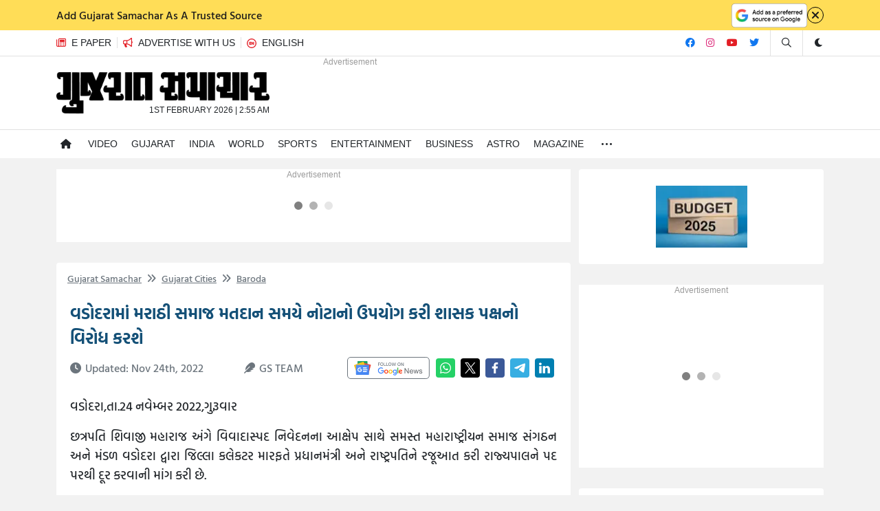

--- FILE ---
content_type: text/html; charset=utf-8
request_url: https://www.gujaratsamachar.com/news/madhya-gujarat/the-marathi-community-will-protest-against-the-ruling-party-by-using-nota-in-vadodara-38495860246.html
body_size: 9545
content:
<!DOCTYPE html><html lang="gu"><head><meta charSet="utf-8"/><link rel="icon" href="/favicon.ico"/><link rel="preload" href="/assets/light_google_source.png" as="image" fetchpriority="high"/><link rel="preload" href="https://www.gujaratsamachar.com/assets/logo.png" as="image" fetchpriority="high"/><title>વડોદરામાં મરાઠી સમાજ મતદાન સમયે નોટાનો ઉપયોગ કરી શાસક પક્ષનો વિરોધ કરશે | the Marathi community will protest against the ruling party by using nota In Vadodara - Gujarat Samachar
          </title><meta name="viewport" content="width=device-width, initial-scale=1, maximum-scale=3"/><link rel="canonical" href="https://www.gujaratsamachar.com/news/madhya-gujarat/the-marathi-community-will-protest-against-the-ruling-party-by-using-nota-in-vadodara-38495860246.html"/><link rel="preconnect" href="https://www.googletagmanager.com"/><meta name="title" content="વડોદરામાં મરાઠી સમાજ મતદાન સમયે નોટાનો ઉપયોગ કરી શાસક પક્ષનો વિરોધ કરશે | the Marathi community will protest against the ruling party by using nota In Vadodara"/><meta name="description" content="the Marathi community will protest against the ruling party by using nota In Vadodara"/><meta name="keyword" content="Vadodara,Marathi-Community,NOTA,Gujarat-Election,Chhatrapati-Shivaji,Protest"/><meta name="twitter:title" content="વડોદરામાં મરાઠી સમાજ મતદાન સમયે નોટાનો ઉપયોગ કરી શાસક પક્ષનો વિરોધ કરશે"/><meta name="twitter:description" content="the Marathi community will protest against the ruling party by using nota In Vadodara"/><meta name="twitter:image" content="https://static.gujaratsamachar.com/articles/articles_thumbs/photo_1669280472068.jpeg"/><meta property="og:title" content="વડોદરામાં મરાઠી સમાજ મતદાન સમયે નોટાનો ઉપયોગ કરી શાસક પક્ષનો વિરોધ કરશે"/><meta property="og:url" content=""/><meta property="og:description" content="the Marathi community will protest against the ruling party by using nota In Vadodara"/><meta property="og:image" content="https://static.gujaratsamachar.com/articles/articles_thumbs/photo_1669280472068.jpeg"/><meta name="theme-color" content="#EE1729"/><script id="new-article-schema" type="application/ld+json">{"@context":"https://schema.org","@type":"NewsArticle","mainEntityOfPage":"https://www.gujaratsamachar.com/news/madhya-gujarat/the-marathi-community-will-protest-against-the-ruling-party-by-using-nota-in-vadodara-38495860246.html","headline":"વડોદરામાં મરાઠી સમાજ મતદાન સમયે નોટાનો ઉપયોગ કરી શાસક પક્ષનો વિરોધ કરશે","image":[{"@context":"https://schema.org","@type":"ImageObject","url":"https://static.gujaratsamachar.com/articles/articles_thumbs/photo_1669280472068.jpeg","width":370,"height":250}],"datePublished":"2022-11-24T09:01:12.143Z","dateModified":"2022-11-24T09:01:12.143Z","articleSection":"madhya-gujarat","inLanguage":"gu","author":{"@type":"Person","name":"Gujarat Samachar","url":"https://www.gujaratsamachar.com/news/madhya-gujarat/the-marathi-community-will-protest-against-the-ruling-party-by-using-nota-in-vadodara-38495860246.html"},"publisher":{"@id":"https://www.gujaratsamachar.com/publisher#"},"copyRightHolder":{"@id":"https://www.gujaratsamachar.com/publisher#"},"sourceOrganization":{"@id":"https://www.gujaratsamachar.com/publisher#"}}</script><script id="news-media-org" type="application/ld+json">{"@context":"https://schema.org","@type":"NewsMediaOrganization","name":"Gujarat Samachar","url":"https://www.gujaratsamachar.com/news/madhya-gujarat/the-marathi-community-will-protest-against-the-ruling-party-by-using-nota-in-vadodara-38495860246.html","logo":{"@type":"ImageObject","url":"https://www.gujaratsamachar.com/assets/logo.png"},"@id":"https://www.gujaratsamachar.com/publisher#","sameAs":["https://www.facebook.com/gujarat.samachar.news","https://twitter.com/gujratsamachar","https://www.linkedin.com/company/gujaratsamachar/","https://www.youtube.com/@gujarat_samachar","https://www.instagram.com/gujaratsamacharofficial/"]}</script><script id="web-page-schema" type="application/ld+json">{"@context":"https://schema.org","@type":"WebPage","name":"વડોદરામાં મરાઠી સમાજ મતદાન સમયે નોટાનો ઉપયોગ કરી શાસક પક્ષનો વિરોધ કરશે | the Marathi community will protest against the ruling party by using nota In Vadodara - Gujarat Samachar","url":"https://www.gujaratsamachar.com/news/madhya-gujarat/the-marathi-community-will-protest-against-the-ruling-party-by-using-nota-in-vadodara-38495860246.html","description":"the Marathi community will protest against the ruling party by using nota In Vadodara","keywords":"Vadodara,Marathi-Community,NOTA,Gujarat-Election,Chhatrapati-Shivaji,Protest","publisher":{"@type":"Organization","name":"Gujarat Samachar","url":"https://www.gujaratsamachar.com/news/madhya-gujarat/the-marathi-community-will-protest-against-the-ruling-party-by-using-nota-in-vadodara-38495860246.html"}}</script><script id="mobile-application-schema" type="application/ld+json">{"@context":"https://schema.org","@type":"MobileApplication","name":"ગુજરાત સમાચાર","applicationCategory":"News","operatingSystem":"Android","url":"https://play.google.com/store/apps/details?id=com.gujaratsamachar&hl=gu&pli=1","aggregateRating":{"@type":"AggregateRating","ratingValue":4.3,"reviewCount":4000},"offers":{"@type":"Offer","price":0,"priceCurrency":"INR","category":"free"}}</script><script id="breadcrumb-schema" type="application/ld+json">{"@context":"https://schema.org","@type":"BreadcrumbList","itemListElement":[{"@type":"ListItem","position":1,"item":{"@id":"https://www.gujaratsamachar.com/","name":"Gujarat Samachar"}},[{"@type":"ListItem","position":2,"item":{"@id":"https://www.gujaratsamachar.com/city/all/1","name":"Gujarat Cities"}}],[{"@type":"ListItem","position":3,"item":{"@id":"https://www.gujaratsamachar.com/city/baroda/1","name":"Baroda"}}],[{"@type":"ListItem","position":4,"item":{"@id":"https://www.gujaratsamachar.com/news/madhya-gujarat/the-marathi-community-will-protest-against-the-ruling-party-by-using-nota-in-vadodara-38495860246.html","name":"the Marathi community will protest against the ruling party by using nota In Vadodara"}}]]}</script><link rel="preload" href="/assets/Google_News_icon.svg" as="image" fetchpriority="high"/><link rel="preload" href="/assets/Google_News_SM.svg" as="image" fetchpriority="high"/><link rel="preload" href="/assets/Whatsapp_icon.svg" as="image" fetchpriority="high"/><link rel="preload" href="/assets/Twitter_icon.svg" as="image" fetchpriority="high"/><link rel="preload" href="/assets/Facebook_icon.svg" as="image" fetchpriority="high"/><link rel="preload" href="https://static.gujaratsamachar.com/content_image/content_image_e50153a6-148b-428b-8474-2d52862d5c11.jpeg" as="image"/><link rel="preload" href="https://static.gujaratsamachar.com/content_image/content_image_e50153a6-148b-428b-8474-2d52862d5c11.jpeg" as="image" fetchpriority="high"/><meta name="next-head-count" content="32"/><link rel="preload" as="font" href="/assets/fonts/static/HindVadodara-Bold.woff2" type="font/woff2" crossorigin="anonymous"/><link rel="preload" as="font" href="/assets/fonts/static/Poppins-Regular.woff2" type="font/woff2" crossorigin="anonymous"/><link rel="preconnect" href="https://static.gujaratsamachar.com" crossorigin="anonymous"/><link rel="dns-prefetch" href="https://static.gujaratsamachar.com"/><meta http-equiv="X-UA-Compatible" content="IE=edge"/><meta name="allow-search" content="yes"/><meta name="googlebot" content="index,follow, noodp"/><meta name="yahooSeeker" content="index, follow"/><meta name="msnbot" content="index, follow"/><meta name="robots" content="index, follow"/><meta name="google-adsense-account" content="ca-pub-8096200923666860"/><meta name="apple-mobile-web-app-capable" content="yes"/><meta name="facebook-domain-verification" content="memljb79q4kglrdvkrb2s5zn6zadqw"/><meta name="twitter:card" content="summary_large_image"/><meta name="twitter:site" content="@gujratsamachar"/><meta name="twitter:image:width" content="1200"/><meta name="twitter:image:height" content="628"/><meta property="og:image:width" content="1200"/><meta property="og:image:height" content="630"/><meta name="mobile-web-app-capable" content="yes"/><meta name="apple-mobile-web-app-capable" content="yes"/><meta name="apple-mobile-web-app-status-bar-style" content="black"/><meta name="apple-mobile-web-app-title" content="Gujarat Samachar"/><link data-next-font="" rel="preconnect" href="/" crossorigin="anonymous"/><link rel="preload" href="/_next/static/css/2b4eb1b5e8ca2d62.css" as="style"/><link rel="stylesheet" href="/_next/static/css/2b4eb1b5e8ca2d62.css" data-n-g=""/><noscript data-n-css=""></noscript><script defer="" nomodule="" src="/_next/static/chunks/polyfills-42372ed130431b0a.js"></script><script defer="" src="/_next/static/chunks/3162.e55742b7fd5cb83e.js"></script><script defer="" src="/_next/static/chunks/2203.6d223ec389b96e51.js"></script><script defer="" src="/_next/static/chunks/2245.108605da3c09bff0.js"></script><script src="/_next/static/chunks/webpack-d9f583bac6f20ed0.js" defer=""></script><script src="/_next/static/chunks/framework-b0ec748c7a4c483a.js" defer=""></script><script src="/_next/static/chunks/main-b34bdeb97a256a35.js" defer=""></script><script src="/_next/static/chunks/pages/_app-dcec84a89ebb8f5b.js" defer=""></script><script src="/_next/static/chunks/pages/news/%5Bslug%5D/%5BarticleUrl%5D-19136893e7173317.js" defer=""></script><script src="/_next/static/28e98e15fd30195184e00d32a96a04817dab8fa7/_buildManifest.js" defer=""></script><script src="/_next/static/28e98e15fd30195184e00d32a96a04817dab8fa7/_ssgManifest.js" defer=""></script></head><body><div id="__next"><noscript><img src="https://sb.scorecardresearch.com/p?c1=2&amp;c2=38228459&amp;cv=3.9.1&amp;cj=1" alt="noscript"/></noscript><div class="main-body" data-theme="theme-light"><div class="topHeaderBar"><div class="topHeaderInner container-xl"><a class="topHeaderInnerLink" target="_blank" rel="noopener noreferrer" href="https://www.google.com/preferences/source?q=gujaratsamachar"><div class="topHeaderText alt-font">Add Gujarat Samachar As A Trusted Source</div><div class="topHeaderActions"><span class="topHeaderCta"><img alt="Add as a preferred source on Google" fetchpriority="high" width="110" height="35" decoding="async" data-nimg="1" style="color:transparent" src="/assets/light_google_source.png"/></span></div></a><button type="button" aria-label="Close" class="topHeaderClose"><i class="fa-solid fa-xmark" style="width:16px;height:16px"></i></button></div></div><div class="headerTop border-bottom d-none d-sm-block bg-white"><div class="d-flex justify-content-between container-xl"><ul class="list-unstyled fs-14 d-flex mb-0"><li><a target="_blank" rel="noreferrer" class="d-block py-2" href="https://epaper.gujaratsamachar.com/"><span class="border-end me-2 pe-2" role="button" tabindex="0" aria-label="E Paper"><i class="fa-regular fa-newspaper text-primary me-2" style="width:14px;height:14px"></i><span>E PAPER</span></span></a></li><li><a class="d-block py-2" aria-label="Advertise with us" href="/static-page/advertise-with-us"><span class="border-end me-2 pe-2" role="button" tabindex="0" aria-label="Advertise with us"><i class="fa-regular fa-bullhorn text-primary me-2" style="width:14px;height:14px"></i><span>ADVERTISE WITH US</span></span></a></li><li><a class="d-block py-2" href="https://english.gujaratsamachar.com/"><span class="me-2 pe-2" style="display:flex;align-items:center"><img alt="English_Red_icon" loading="lazy" width="14.5" height="14.5" decoding="async" data-nimg="1" style="color:transparent;width:14px;height:14px" src="/EnglishRed.svg"/><span style="margin-left:8px">ENGLISH</span></span></a></li></ul><ul class="list-unstyled fs-14 d-flex mb-0"><li class="p-2"><a target="_blank" rel="noreferrer" aria-label="Facebook" href="https://www.facebook.com/gujarat.samachar.news"><i class="fa-brands fa-facebook" style="color:#1077F0;width:14px;height:14px"></i></a></li><li class="p-2"><a target="_blank" rel="noreferrer" aria-label="Instagram" href="https://www.instagram.com/gujaratsamacharofficial/"><i class="fa-brands fa-instagram" style="color:#dd2a7b;width:14px;height:14px"></i></a></li><li class="p-2"><a target="_blank" rel="noreferrer" aria-label="Youtube" href="https://www.youtube.com/@gujarat_samachar"><i class="fa-brands fa-youtube" style="color:#E31E25;width:17px;height:14px"></i></a></li><li class="p-2"><a target="_blank" rel="noreferrer" aria-label="Twitter" href="https://twitter.com/gujratsamachar"><i class="fa-brands fa-twitter" style="color:#1077F0;width:14px;height:14px"></i></a></li><li class="border-start ms-2 px-3 py-2"><a aria-label="Search" href="/search"><i class="fa-regular fa-magnifying-glass" style="width:14px;height:14px"></i><span class="visually-hidden">Search</span></a></li><li class="border-start dropdown"><div class="cursor-pointer py-2 ps-3"><span class="cursor-pointer" role="button" tabindex="0" aria-label="Toggle dark mode&quot;"><i class="fas fa-moon"></i></span></div></li></ul></div></div><div class="header1 bg-white"><div class="container-xl"><div class="align-items-strech align-items-md-center justify-content-between row"><div class="text-md-start lh-1 d-flex align-items-center py-2 pe-0 text-center col-lg-4 col-auto"><div class="logo"><a title="Gujarat Samachar" role="button" class="mb-0" href="/"><img alt="GS_logo" fetchpriority="high" width="310" height="60" decoding="async" data-nimg="1" class="img-fluid" style="color:transparent" src="https://www.gujaratsamachar.com/assets/logo.png"/></a><div class="logo_date_time"><span>1st February 2026<!-- --> | </span><span class="time">2:55 AM</span></div></div></div><div style="height:56px" class="d-xl-none d-flex align-items-center ms-auto cursor-pointer col-auto"><a class="h-100 d-flex align-items-center cursor-pointer ps-2" aria-label="Edit" href="/search"><div class="rounded-3 d-flex align-items-center text-white"><i class="fa-solid fa-magnifying-glass commonIcon"></i></div></a><div class="h-100 d-flex align-items-center cursor-pointer ps-2" role="button" tabindex="0" aria-label="Get The App"><div class="d-flex align-items-center commonIcon text-white"><img alt="Get The App" loading="lazy" width="16" height="16" decoding="async" data-nimg="1" style="color:transparent" src="/assets/Get-The-App.svg"/></div></div><div class="followUSTop justify-content-center d-sm-none cursor-pointer ps-2" role="button" tabindex="0" aria-label="Like"><i class="fa-solid fa-thumbs-up commonIcon"></i></div><div class="d-flex align-items-center themeIcon cursor-pointer ps-2"><span class="cursor-pointer" role="button" tabindex="0" aria-label="Toggle dark mode"><i class="fas commonIcon fa-moon"></i></span></div></div><div class="d-none d-xl-block addvertise text-end col-sm-auto"><div style="min-height:106px;min-width:728px;text-align:left" class="advertisment desktop headerAdv"></div></div></div></div></div><div class="header2 border-top mb-3 bg-white"><div class="px-xl-2 px-0 container-xl"><div class="main-menu"><nav class="navbar active"><a aria-label="Navigate to Home" class="homeLink " href="/"><span class="d-none">Home</span></a><a class="" aria-label="Video" href="/video/list">Video</a><a class="" aria-label="Gujarat" href="/city/all/1">Gujarat</a><a class="" aria-label="India" href="/category/national/1">India</a><a class="" aria-label="World" href="/category/international/1">World</a><a class="" aria-label="Sports" href="/category/sports/1">Sports</a><a class="" aria-label="Entertainment" href="/category/entertainment/1">Entertainment</a><a class="" aria-label="Business" href="/category/business/1">Business</a><a class="" aria-label="Astro" href="/category/astro/1">Astro</a><a class="" aria-label="Magazine" href="/magazine/all/1">Magazine</a><div class="dropdown " role="button" tabindex="0" aria-expanded="false" aria-label="Open Dropdown Menu"><span class="nav-link dropdown-toggle" data-bs-toggle="dropdown" role="button" id="menutoggle" tabindex="0" aria-label="Open Dropdown Menu"><i class="fa-regular fa-ellipsis"></i></span></div><a class="d-flex d-sm-none " aria-label="Navigate to advertise with us" href="/static-page/advertise-with-us"><i class="fa-regular fa-bullhorn text-primary me-2"></i></a></nav><ul id="dropdownMenu" class="dropdown-menu "></ul></div></div></div><div class="position-fixed w-100 zindex-10 d-sm-none mobileFooter bottom-0 py-2 text-center"><div class="gx-0 row"><div class="col"><a aria-label="HOME" href="/"><i class="fa-regular fa-house"></i><span class="d-block fs-9 text-uppercase">HOME</span></a></div><div class="col"><a aria-label="SHORTS" href="/video/list"><i class="fa-regular fa-circle-play"></i><span class="d-block fs-9 text-uppercase">SHORTS</span></a></div><div class="col"><a aria-label="WEBSTORY" href="/webstories"><i class="fa-regular fa-window-restore"></i><span class="d-block fs-9 text-uppercase">WEBSTORY</span></a></div><div class="col"><a target="_blank" rel="noreferrer" aria-label="EPAPER" href="https://epaper.gujaratsamachar.com/"><i class="fa-regular fa-newspaper"></i><span class="d-block fs-9 text-uppercase">EPAPER</span></a></div><div class="col"><a target="_blank" rel="noreferrer" aria-label="ENGLISH" href="https://english.gujaratsamachar.com/"><img alt="ENGLISH_Light_icon" loading="lazy" width="16" height="16" decoding="async" data-nimg="1" style="color:transparent" src="/EnglishLight.svg"/><span class="d-block fs-9 text-uppercase">ENGLISH</span></a></div></div></div><button id="login_btn" class="d-none" type="button">login</button><div class="main-container container"><div class="row"><div class="pe-lg-0 col-lg-8 col-md-12"><div class="infinite-scroll-component__outerdiv"><div class="infinite-scroll-component " style="height:auto;overflow:auto;-webkit-overflow-scrolling:touch"><div style="min-height:106px;text-align:center" class="advertisment desktop aboveArticleBlock"></div><div style="min-height:266px;text-align:center" class="advertisment mobile aboveArticleBlockMobile"></div><div class="detail-news article-detail-news"><div class="overflow-hidden card"><div class="noAfter border-0 card-header"><div class="breadcrumb"><a class="breadcrumb-item text-secondary cursor-pointer" href="/">Gujarat Samachar</a><a class="breadcrumb-item text-secondary cursor-pointer" href="/city/all/1"><i class="fa-solid fa-angles-right" style="width:13px;height:13px;margin-right:8px"></i>Gujarat Cities</a><a class="breadcrumb-item text-secondary cursor-pointer" href="/city/baroda/1"><i class="fa-solid fa-angles-right" style="width:13px;height:13px;margin-right:8px"></i>Baroda</a></div></div><div class="article-inner-detail card-body" style="padding-top:10px"><h1 class="articalTitle">વડોદરામાં મરાઠી સમાજ મતદાન સમયે નોટાનો ઉપયોગ કરી શાસક પક્ષનો વિરોધ કરશે</h1><div class="d-flex flex-column flex-xl-row justify-content-between align-items-start mb-3 gap-2"><p class="text-muted mb-0 mt-1" style="font-size:16px"><i class="fa-solid fa-clock me-2" style="width:14px;height:14px"></i>Updated: <!-- -->Nov 24th, 2022</p><p class="text-muted mb-0 mt-1" style="font-size:16px"><i class="fa-solid fa-feather me-2" style="width:14px;height:14px"></i>GS TEAM</p><div class="d-flex align-items-center mt-md-0  mt-2 flex-wrap" data-nosnippet=""><span><a target="_blank" rel="noopener noreferrer" href="https://news.google.com/publications/CAAqBwgKMN-0wAsw8c_XAw?hl=en-IN&amp;gl=IN&amp;ceid=IN%3Aen"><div class="d-none d-md-block"><img alt="Google News" fetchpriority="high" width="130" height="32" decoding="async" data-nimg="1" style="color:transparent" src="/assets/Google_News_icon.svg"/></div><div class="d-block d-md-none"><img alt="Google News" fetchpriority="high" width="32" height="32" decoding="async" data-nimg="1" style="color:transparent;width:32px;height:32px" src="/assets/Google_News_SM.svg"/></div></a></span><button title="વડોદરામાં મરાઠી સમાજ મતદાન સમયે નોટાનો ઉપયોગ કરી શાસક પક્ષનો વિરોધ કરશે" class="mx-1 socialshare-short-io" type="button"><img alt="Share on WhatsApp" fetchpriority="high" width="28" height="28" decoding="async" data-nimg="1" style="color:transparent;width:28px;height:28px" src="/assets/Whatsapp_icon.svg"/></button><button title="વડોદરામાં મરાઠી સમાજ મતદાન સમયે નોટાનો ઉપયોગ કરી શાસક પક્ષનો વિરોધ કરશે" class="mx-1 socialshare-short-io" type="button"><img alt="Share on Twitter" fetchpriority="high" width="28" height="28" decoding="async" data-nimg="1" style="color:transparent;width:28px;height:28px" src="/assets/Twitter_icon.svg"/></button><button title="વડોદરામાં મરાઠી સમાજ મતદાન સમયે નોટાનો ઉપયોગ કરી શાસક પક્ષનો વિરોધ કરશે" class="mx-1 socialshare-short-io" type="button"><img alt="Share on Facebook" fetchpriority="high" width="28" height="28" decoding="async" data-nimg="1" style="color:transparent;width:28px;height:28px" src="/assets/Facebook_icon.svg"/></button><button title="વડોદરામાં મરાઠી સમાજ મતદાન સમયે નોટાનો ઉપયોગ કરી શાસક પક્ષનો વિરોધ કરશે" class="mx-1 socialshare-short-io" type="button"><img alt="Share on Telegram" loading="lazy" width="28" height="28" decoding="async" data-nimg="1" style="color:transparent;width:28px;height:28px" src="/assets/Telegram_icon.svg"/></button><span class="d-none d-md-block"><button title="વડોદરામાં મરાઠી સમાજ મતદાન સમયે નોટાનો ઉપયોગ કરી શાસક પક્ષનો વિરોધ કરશે" class="mx-1 socialshare-short-io" type="button"><img alt="Share on LinkedIn" loading="lazy" width="28" height="28" decoding="async" data-nimg="1" style="color:transparent;width:28px;height:28px" src="/assets/LinkedIn_icon.svg"/></button></span></div></div><div class="fontChange image-mrg-right id-0"><div class="article-image-container" style="position:relative;width:100%;aspect-ratio:16/10;background-color:#f5f5f5"><img alt="વડોદરામાં મરાઠી સમાજ મતદાન સમયે નોટાનો ઉપયોગ કરી શાસક પક્ષનો વિરોધ&amp;nbsp;કરશે 1 - image" fetchpriority="high" loading="eager" decoding="async" data-nimg="fill" class="article-image" style="position:absolute;height:100%;width:100%;left:0;top:0;right:0;bottom:0;object-fit:cover;color:transparent;border-radius:4px;background-color:#f5f5f5;background-size:cover;background-position:50% 50%;background-repeat:no-repeat;background-image:url(&quot;data:image/svg+xml;charset=utf-8,%3Csvg xmlns=&#x27;http://www.w3.org/2000/svg&#x27; %3E%3Cfilter id=&#x27;b&#x27; color-interpolation-filters=&#x27;sRGB&#x27;%3E%3CfeGaussianBlur stdDeviation=&#x27;20&#x27;/%3E%3CfeColorMatrix values=&#x27;1 0 0 0 0 0 1 0 0 0 0 0 1 0 0 0 0 0 100 -1&#x27; result=&#x27;s&#x27;/%3E%3CfeFlood x=&#x27;0&#x27; y=&#x27;0&#x27; width=&#x27;100%25&#x27; height=&#x27;100%25&#x27;/%3E%3CfeComposite operator=&#x27;out&#x27; in=&#x27;s&#x27;/%3E%3CfeComposite in2=&#x27;SourceGraphic&#x27;/%3E%3CfeGaussianBlur stdDeviation=&#x27;20&#x27;/%3E%3C/filter%3E%3Cimage width=&#x27;100%25&#x27; height=&#x27;100%25&#x27; x=&#x27;0&#x27; y=&#x27;0&#x27; preserveAspectRatio=&#x27;xMidYMid slice&#x27; style=&#x27;filter: url(%23b);&#x27; href=&#x27;[data-uri] AAAFCAYAAACNbyblAAAAHElEQVQI12P4 9/wHAwMDw38GIAXDIBKE0DHxgljNBAAO 9TXL0Y4OHwAAAABJRU5ErkJggg==&#x27;/%3E%3C/svg%3E&quot;)" src="https://static.gujaratsamachar.com/content_image/content_image_e50153a6-148b-428b-8474-2d52862d5c11.jpeg"/></div><div class="article-content-render" style="margin-top:10px"><p></p><p>વડોદરા,તા.24 નવેમ્બર 2022,ગુરૂવાર</p><p>છત્રપતિ શિવાજી મહારાજ અંગે વિવાદાસ્પદ નિવેદનના આક્ષેપ સાથે સમસ્ત મહારાષ્ટ્રીયન સમાજ સંગઠન અને મંડળ વડોદરા દ્વારા જિલ્લા કલેકટર મારફતે પ્રધાનમંત્રી અને રાષ્ટ્રપતિને રજૂઆત કરી રાજ્યપાલને પદ પરથી દૂર કરવાની માંગ કરી છે.&nbsp;</p><p>સમસ્ત મહારાષ્ટ્રીયન સમાજ સંગઠન અને મંડળ વડોદરા દ્વારા વડોદરા જિલ્લા કલેકટર મારફતે પ્રધાનમંત્રી અને રાષ્ટ્રપતિને સંબોધી પાઠવેલ આવેદનપત્રમાં રજૂઆત કરી હતી કે, હિન્દવી સ્વરાજ તથા મહારાષ્ટ્રીયનના આરાધ્યા દેવતા છત્રપતિ શિવાજી મહારાજ સંદર્ભે મહારાષ્ટ્રના રાજ્યપાલ ભગતસિંહ કોશિયારીએ વિવાદાસ્પદ ટિપ્પણી&nbsp; કરી હતી. જાહેર કાર્યક્રમમાં તેમણે વક્તવ્ય દરમિયાન જણાવ્યું હતું કે, છત્રપતિ શિવાજી મહારાજ જુના યુગ ની વાત છે. નવા યુગમાં ડૉ.આંબેડકર થી નીતિન ગડકરી સુધી અહીં મળી જશે. આ નિવેદનના પગલે મહારાષ્ટ્રીયન સમાજની લાગણી દુભાઈ છે. સમાજ આ ઘટનાને વખોડી વિરોધ પ્રદર્શિત કરી રહ્યો છે. અમારી માંગણી છે કે વિધાનસભા ચૂંટણીના મતદાન પહેલા રાજ્યપાલને તેમના પદ પરથી દૂર કરવામાં આવે અને તેવું નહીં થાય તો મતદાન સમયે નોટાનો ઉપયોગ કરી શાસક પક્ષ વિરૂદ્ધ સખત વિરોધ દર્શાવાશે.</p><div><br></div></div></div><div style="min-height:100px;width:100%"></div></div><div style="min-height:100px;width:100%"></div></div></div></div></div><noscript><iframe src="https://www.googletagmanager.com/ns.html?id=GTM-NQ3NS42" height="0" width="0" style="display:none;visibility:hidden" title="GTM-NQ3NS42"></iframe></noscript></div><div class="col-lg-4 col-md-12"><div class="h-100 sidebar"><div class="card"><div class="bannerbox p-3 card-body"><div class="gy-4 justify-content-center row"><div class="p-2 text-center col-sm-6"><a href="/sections/budget-2026/1"><figure><picture><img alt="Budget 2026" loading="eager" width="133" height="90" decoding="async" data-nimg="1" class="img-fluid" style="color:transparent" srcSet="https://www.gujaratsamachar.com/api/image?url=https://static.gujaratsamachar.com/articles/articles_thumbs/photo_1769862381686.jpeg&amp;w=133&amp;q=75 1x, https://www.gujaratsamachar.com/api/image?url=https://static.gujaratsamachar.com/articles/articles_thumbs/photo_1769862381686.jpeg&amp;w=133&amp;q=75 2x" src="https://www.gujaratsamachar.com/api/image?url=https://static.gujaratsamachar.com/articles/articles_thumbs/photo_1769862381686.jpeg&amp;w=133&amp;q=75"/></picture></figure></a></div></div></div></div><div style="min-height:266px;text-align:center" class="advertisment desktop rightSideAdv"></div><div class="multiple card"><div class="groupNews card-body"><div class="article-listing-container" style="grid-template-columns:repeat(1, 1fr)"><div class="news-box d-flex align-items-start" style="display:flex;flex-direction:row;align-items:center;gap:5px;width:100%"><div class="theme-link imgBlock loader"><picture class="loader bg-gray-200"><span aria-live="polite" aria-busy="true"><span class="react-loading-skeleton" style="border-radius:5px;width:100px;height:80px">‌</span><br/></span></picture></div><div style="flex:1"><div class="theme-link news-title" style="display:block"><span aria-live="polite" aria-busy="true"><span class="react-loading-skeleton" style="width:90%;height:15px">‌</span><br/></span><span aria-live="polite" aria-busy="true"><span class="react-loading-skeleton" style="width:100%;height:15px">‌</span><br/></span><span aria-live="polite" aria-busy="true"><span class="react-loading-skeleton" style="width:85%;height:15px">‌</span><br/></span></div><div class="d-flex align-items-center"><div class="d-flex gap-2"><span aria-live="polite" aria-busy="true"><span class="react-loading-skeleton" style="width:22px;height:22px;border-radius:50%">‌</span><br/></span><span aria-live="polite" aria-busy="true"><span class="react-loading-skeleton" style="width:22px;height:22px;border-radius:50%">‌</span><br/></span><span aria-live="polite" aria-busy="true"><span class="react-loading-skeleton" style="width:22px;height:22px;border-radius:50%">‌</span><br/></span><span aria-live="polite" aria-busy="true"><span class="react-loading-skeleton" style="width:22px;height:22px;border-radius:50%">‌</span><br/></span></div></div></div></div><div class="news-box d-flex align-items-start" style="display:flex;flex-direction:row;align-items:center;gap:5px;width:100%"><div class="theme-link imgBlock loader"><picture class="loader bg-gray-200"><span aria-live="polite" aria-busy="true"><span class="react-loading-skeleton" style="border-radius:5px;width:100px;height:80px">‌</span><br/></span></picture></div><div style="flex:1"><div class="theme-link news-title" style="display:block"><span aria-live="polite" aria-busy="true"><span class="react-loading-skeleton" style="width:90%;height:15px">‌</span><br/></span><span aria-live="polite" aria-busy="true"><span class="react-loading-skeleton" style="width:100%;height:15px">‌</span><br/></span><span aria-live="polite" aria-busy="true"><span class="react-loading-skeleton" style="width:85%;height:15px">‌</span><br/></span></div><div class="d-flex align-items-center"><div class="d-flex gap-2"><span aria-live="polite" aria-busy="true"><span class="react-loading-skeleton" style="width:22px;height:22px;border-radius:50%">‌</span><br/></span><span aria-live="polite" aria-busy="true"><span class="react-loading-skeleton" style="width:22px;height:22px;border-radius:50%">‌</span><br/></span><span aria-live="polite" aria-busy="true"><span class="react-loading-skeleton" style="width:22px;height:22px;border-radius:50%">‌</span><br/></span><span aria-live="polite" aria-busy="true"><span class="react-loading-skeleton" style="width:22px;height:22px;border-radius:50%">‌</span><br/></span></div></div></div></div><div class="news-box d-flex align-items-start" style="display:flex;flex-direction:row;align-items:center;gap:5px;width:100%"><div class="theme-link imgBlock loader"><picture class="loader bg-gray-200"><span aria-live="polite" aria-busy="true"><span class="react-loading-skeleton" style="border-radius:5px;width:100px;height:80px">‌</span><br/></span></picture></div><div style="flex:1"><div class="theme-link news-title" style="display:block"><span aria-live="polite" aria-busy="true"><span class="react-loading-skeleton" style="width:90%;height:15px">‌</span><br/></span><span aria-live="polite" aria-busy="true"><span class="react-loading-skeleton" style="width:100%;height:15px">‌</span><br/></span><span aria-live="polite" aria-busy="true"><span class="react-loading-skeleton" style="width:85%;height:15px">‌</span><br/></span></div><div class="d-flex align-items-center"><div class="d-flex gap-2"><span aria-live="polite" aria-busy="true"><span class="react-loading-skeleton" style="width:22px;height:22px;border-radius:50%">‌</span><br/></span><span aria-live="polite" aria-busy="true"><span class="react-loading-skeleton" style="width:22px;height:22px;border-radius:50%">‌</span><br/></span><span aria-live="polite" aria-busy="true"><span class="react-loading-skeleton" style="width:22px;height:22px;border-radius:50%">‌</span><br/></span><span aria-live="polite" aria-busy="true"><span class="react-loading-skeleton" style="width:22px;height:22px;border-radius:50%">‌</span><br/></span></div></div></div></div><div class="news-box d-flex align-items-start" style="display:flex;flex-direction:row;align-items:center;gap:5px;width:100%"><div class="theme-link imgBlock loader"><picture class="loader bg-gray-200"><span aria-live="polite" aria-busy="true"><span class="react-loading-skeleton" style="border-radius:5px;width:100px;height:80px">‌</span><br/></span></picture></div><div style="flex:1"><div class="theme-link news-title" style="display:block"><span aria-live="polite" aria-busy="true"><span class="react-loading-skeleton" style="width:90%;height:15px">‌</span><br/></span><span aria-live="polite" aria-busy="true"><span class="react-loading-skeleton" style="width:100%;height:15px">‌</span><br/></span><span aria-live="polite" aria-busy="true"><span class="react-loading-skeleton" style="width:85%;height:15px">‌</span><br/></span></div><div class="d-flex align-items-center"><div class="d-flex gap-2"><span aria-live="polite" aria-busy="true"><span class="react-loading-skeleton" style="width:22px;height:22px;border-radius:50%">‌</span><br/></span><span aria-live="polite" aria-busy="true"><span class="react-loading-skeleton" style="width:22px;height:22px;border-radius:50%">‌</span><br/></span><span aria-live="polite" aria-busy="true"><span class="react-loading-skeleton" style="width:22px;height:22px;border-radius:50%">‌</span><br/></span><span aria-live="polite" aria-busy="true"><span class="react-loading-skeleton" style="width:22px;height:22px;border-radius:50%">‌</span><br/></span></div></div></div></div></div></div></div><div style="min-height:100px;width:100%"></div><div style="min-height:100px;width:100%"></div><div style="min-height:100px;width:100%"></div><div style="min-height:100px;width:100%"></div><div style="min-height:100px;width:100%"></div></div></div></div></div><script>
            window.googletag = window.googletag || { cmd: [] };
            googletag.cmd.push(function () {
              googletag.pubads().enableSingleRequest();
              googletag.enableServices();
            
              googletag.pubads().addEventListener("impressionViewable", function (event) {
                var slot = event.slot;
                const sizes = slot.getSizes();
                const adUnitPath = slot.getAdUnitPath();
                let height;
                
                sizes.forEach(size => {
                  if (typeof size.getHeight === 'function') {
                    height = size.getHeight();
                  }
                });
                const interval = ['/22401231575/GS/GS_HP_LB', '/22401231575/GS/GS_HP_Mrec_1', '/22401231575/GS/gs_mobile_lb'].includes(adUnitPath) ? 30 : 15;
                let slotId;
                let dimension;
                if (height === 90) {
                  slotId = '/22401231575/GS/GS_HP_LB';
                  dimension = [[728, 90]];
                } else if (height === 250 || height === 280) {
                  slotId = '/22401231575/GS/GS_HP_Mrec_1';
                  dimension = [[300, 250], [336, 250]];
                } else if (height === 50) {
                  slotId = '/22401231575/GS/gs_mobile_lb';
                  dimension = [[300, 50], [320, 50]];
                }
                if (slotId && slot.getTargeting("refresh").indexOf("true") > -1) {
                  setTimeout(function () {
                    const slotElementId = slot.getSlotElementId();
            
                    // Remove the current ad slot from DOM
                    const adDiv = document.getElementById(slotElementId);
                    if (adDiv) {
                      googletag.destroySlots([slot]);
                      if(adUnitPath === '/5705724/GS_HP_Mrec_1'){
                          adDiv.innerHTML = '<ins class="adsbygoogle" style="display:block" data-ad-client="ca-pub-8096200923666860" data-ad-slot="8661276960" data-ad-format="auto" data-full-width-responsive="true"></ins>';
                          (adsbygoogle = window.adsbygoogle || []).push({});
                      } else {
                        adDiv.innerHTML = ""; // Clear any existing content

                        // Redefine the slot
                        googletag.cmd.push(function () {
                          const newSlot = googletag
                            .defineSlot(slotId, dimension, adDiv.id)
                            .setTargeting("refresh", "true")
                            .addService(googletag.pubads());
                          googletag.display(slotElementId);
                          googletag.pubads().refresh([newSlot]);
                        });
                      }
                    }
                  }, interval * 1000);
                }
              });
            });
          </script></div></div><script id="__NEXT_DATA__" type="application/json">{"props":{"sectionListData":{"sectionList":[{"_id":"697df4ed964bccf4ad031ec9","title":"Budget 2026","description":"Budget 2026","metaTags":[{"name":"Budget-2026"}],"createdBy":"64ad2e8bbcf11af31af732f9","createdAt":"2026-01-31T12:26:21.700Z","lastModifiedBy":"64ad2e8bbcf11af31af732f9","lastModifiedAt":"2026-01-31T12:26:21.700Z","isActive":true,"slug":"budget-2026","sectionImage":"photo_1769862381686.jpeg","__v":0}],"defaultBanner":{"url":"https://www.gujaratsamachar.com/gujarat-samachar/download-app","image":"photo_1748585259335.jpeg"}},"isLoginRequired":false,"firstVideoUrl":"/video/detail?categorySlug=gujarat\u0026slug=watch-shocking-incident-of-keshod-junagadh","headerMenu":{"topMenu":[{"name":"Home","slug":"home","type":"home"},{"name":"Video","slug":"video","type":"video"},{"name":"Gujarat","slug":"all","type":"city"},{"name":"India","slug":"national","type":"category"},{"name":"World","slug":"international","type":"category"},{"name":"Sports","slug":"sports","type":"category"},{"name":"Entertainment","slug":"entertainment","type":"category"},{"name":"Business","slug":"business","type":"category"},{"name":"Astro","slug":"astro","type":"category"},{"name":"Magazine","slug":"all","type":"magazine"},{"name":"Mumbai","slug":"mumbai","type":"category"},{"name":"Editorial","slug":"editorial","type":"category"},{"name":"Lifestyle \u0026 Fashion","slug":"lifestyle-fashion","type":"category"},{"name":"NRI News","slug":"nri-news","type":"category"},{"name":"Health","slug":"health","type":"category"},{"name":"Science \u0026 Technology","slug":"science-technology","type":"category"}],"bottomMenu":[{"name":"HOME","slug":"home","type":"home"},{"name":"SHORTS","slug":"video","type":"video"},{"name":"WEBSTORY","slug":"webstory","type":"webstory"},{"name":"EPAPER","slug":"epaper","type":"epaper"},{"name":"ENGLISH","slug":"english","type":"english"}]},"__N_SSP":true,"pageProps":{"articleDetail":{"_id":"637f32d815d3c28ddfb19004","articleImage":"photo_1669280472068.jpeg","heading":"વડોદરામાં મરાઠી સમાજ મતદાન સમયે નોટાનો ઉપયોગ કરી શાસક પક્ષનો વિરોધ કરશે","subHeadingOne":"","subHeadingTwo":"","description":"","categories":["5b0411ea348751d378b0df1c","5b5063e2e0b63f74d1b00774"],"content":"\u003cp\u003e\u003cimg src=\"https://static.gujaratsamachar.com/content_image/content_image_e50153a6-148b-428b-8474-2d52862d5c11.jpeg\" data-filename=\"5.jpg\" alt=\"વડોદરામાં મરાઠી સમાજ મતદાન સમયે નોટાનો ઉપયોગ કરી શાસક પક્ષનો વિરોધ\u0026nbsp;કરશે 1 - image\"\u003e\u003c/p\u003e\u003cp\u003eવડોદરા,તા.24 નવેમ્બર 2022,ગુરૂવાર\u003c/p\u003e\u003cp\u003eછત્રપતિ શિવાજી મહારાજ અંગે વિવાદાસ્પદ નિવેદનના આક્ષેપ સાથે સમસ્ત મહારાષ્ટ્રીયન સમાજ સંગઠન અને મંડળ વડોદરા દ્વારા જિલ્લા કલેકટર મારફતે પ્રધાનમંત્રી અને રાષ્ટ્રપતિને રજૂઆત કરી રાજ્યપાલને પદ પરથી દૂર કરવાની માંગ કરી છે.\u0026nbsp;\u003c/p\u003e\u003cp\u003eસમસ્ત મહારાષ્ટ્રીયન સમાજ સંગઠન અને મંડળ વડોદરા દ્વારા વડોદરા જિલ્લા કલેકટર મારફતે પ્રધાનમંત્રી અને રાષ્ટ્રપતિને સંબોધી પાઠવેલ આવેદનપત્રમાં રજૂઆત કરી હતી કે, હિન્દવી સ્વરાજ તથા મહારાષ્ટ્રીયનના આરાધ્યા દેવતા છત્રપતિ શિવાજી મહારાજ સંદર્ભે મહારાષ્ટ્રના રાજ્યપાલ ભગતસિંહ કોશિયારીએ વિવાદાસ્પદ ટિપ્પણી\u0026nbsp; કરી હતી. જાહેર કાર્યક્રમમાં તેમણે વક્તવ્ય દરમિયાન જણાવ્યું હતું કે, છત્રપતિ શિવાજી મહારાજ જુના યુગ ની વાત છે. નવા યુગમાં ડૉ.આંબેડકર થી નીતિન ગડકરી સુધી અહીં મળી જશે. આ નિવેદનના પગલે મહારાષ્ટ્રીયન સમાજની લાગણી દુભાઈ છે. સમાજ આ ઘટનાને વખોડી વિરોધ પ્રદર્શિત કરી રહ્યો છે. અમારી માંગણી છે કે વિધાનસભા ચૂંટણીના મતદાન પહેલા રાજ્યપાલને તેમના પદ પરથી દૂર કરવામાં આવે અને તેવું નહીં થાય તો મતદાન સમયે નોટાનો ઉપયોગ કરી શાસક પક્ષ વિરૂદ્ધ સખત વિરોધ દર્શાવાશે.\u003c/p\u003e\u003cdiv\u003e\u003cbr\u003e\u003c/div\u003e","metaTitle":"the Marathi community will protest against the ruling party by using nota In Vadodara","metaKeywords":[{"name":"Vadodara","_id":"5e74ba65877e2d39dc1d1298"},{"name":"Marathi-Community","_id":"637f32a315d3c28ddfb19003"},{"name":"NOTA","_id":"6026b74073e60d2fd2eb5096"},{"name":"Gujarat-Election","_id":"5b96b54d77887c1bf768eb68"},{"_id":"5bf2f8272d9b4217ef3509ac","name":"Chhatrapati-Shivaji","isSpecialCharRemoved":true,"isDupblicateCounted":true,"isRemovedByCount":true},{"name":"Protest","_id":"5e7087f3f29be5156ad3ab8d"}],"metaTag":[{"name":"Vadodara","_id":"5e74ba65877e2d39dc1d1298"},{"name":"Marathi-Community","_id":"637f32a315d3c28ddfb19003"},{"name":"NOTA","_id":"6026b74073e60d2fd2eb5096"},{"name":"Gujarat-Election","_id":"5b96b54d77887c1bf768eb68"},{"_id":"5bf2f8272d9b4217ef3509ac","name":"Chhatrapati-Shivaji","isSpecialCharRemoved":true,"isDupblicateCounted":true,"isRemovedByCount":true},{"name":"Protest","_id":"5e7087f3f29be5156ad3ab8d"}],"metaDescriptions":"the Marathi community will protest against the ruling party by using nota In Vadodara","reporter":"607d3c73e4015a7bac6c6d64","magazine":"","createdAt":"2022-11-24T09:01:12.143Z","articleUrl":"the-marathi-community-will-protest-against-the-ruling-party-by-using-nota-in-vadodara","associatedVideos":[],"publishScheduleTime":"2022-11-24T09:01:12.143Z","isEnglish":false,"permalinkId":"38495860246","audioUrl":null,"reporterName":"GS Team","reporterPermaLinkId":"","categorySlug":"madhya-gujarat","categoryName":"Madhya Gujarat"},"videos":[],"isFirstElementImage":true,"articleDetailBreadcrumbs":{"type":"city","breadCrumbs":[{"_id":"5993f7355b03ab694185b01a","name":"Baroda","slug":"baroda"}]},"directCampaignAd":{"_id":"65fc30bd5ca67155b73adf56","directCampaign":false,"__v":0,"digitalEmail":"digital.enquiry@gujaratsamachar.com","mainEmail":"digitalads@gujaratsamachar.com","printEmail":"gsadvertise@yahoo.com"}}},"page":"/news/[slug]/[articleUrl]","query":{"slug":"madhya-gujarat","articleUrl":"the-marathi-community-will-protest-against-the-ruling-party-by-using-nota-in-vadodara-38495860246.html"},"buildId":"28e98e15fd30195184e00d32a96a04817dab8fa7","isFallback":false,"isExperimentalCompile":false,"dynamicIds":[92203,2245],"gssp":true,"appGip":true,"scriptLoader":[]}</script></body></html>

--- FILE ---
content_type: text/html; charset=utf-8
request_url: https://www.google.com/recaptcha/api2/aframe
body_size: 267
content:
<!DOCTYPE HTML><html><head><meta http-equiv="content-type" content="text/html; charset=UTF-8"></head><body><script nonce="eFc4uoe9bWRU9V_pLuZC-Q">/** Anti-fraud and anti-abuse applications only. See google.com/recaptcha */ try{var clients={'sodar':'https://pagead2.googlesyndication.com/pagead/sodar?'};window.addEventListener("message",function(a){try{if(a.source===window.parent){var b=JSON.parse(a.data);var c=clients[b['id']];if(c){var d=document.createElement('img');d.src=c+b['params']+'&rc='+(localStorage.getItem("rc::a")?sessionStorage.getItem("rc::b"):"");window.document.body.appendChild(d);sessionStorage.setItem("rc::e",parseInt(sessionStorage.getItem("rc::e")||0)+1);localStorage.setItem("rc::h",'1769914546181');}}}catch(b){}});window.parent.postMessage("_grecaptcha_ready", "*");}catch(b){}</script></body></html>

--- FILE ---
content_type: text/css; charset=UTF-8
request_url: https://www.gujaratsamachar.com/_next/static/css/2b4eb1b5e8ca2d62.css
body_size: 47568
content:
:root{--toastify-color-light:#fff;--toastify-color-dark:#121212;--toastify-color-info:#3498db;--toastify-color-success:#07bc0c;--toastify-color-warning:#f1c40f;--toastify-color-error:#e74d3c;--toastify-color-transparent:hsla(0,0%,100%,.7);--toastify-icon-color-info:var(--toastify-color-info);--toastify-icon-color-success:var(--toastify-color-success);--toastify-icon-color-warning:var(--toastify-color-warning);--toastify-icon-color-error:var(--toastify-color-error);--toastify-container-width:fit-content;--toastify-toast-width:320px;--toastify-toast-offset:16px;--toastify-toast-top:max(var(--toastify-toast-offset),env(safe-area-inset-top));--toastify-toast-right:max(var(--toastify-toast-offset),env(safe-area-inset-right));--toastify-toast-left:max(var(--toastify-toast-offset),env(safe-area-inset-left));--toastify-toast-bottom:max(var(--toastify-toast-offset),env(safe-area-inset-bottom));--toastify-toast-background:#fff;--toastify-toast-padding:14px;--toastify-toast-min-height:64px;--toastify-toast-max-height:800px;--toastify-toast-bd-radius:6px;--toastify-toast-shadow:0px 4px 12px rgba(0,0,0,.1);--toastify-font-family:sans-serif;--toastify-z-index:9999;--toastify-text-color-light:#757575;--toastify-text-color-dark:#fff;--toastify-text-color-info:#fff;--toastify-text-color-success:#fff;--toastify-text-color-warning:#fff;--toastify-text-color-error:#fff;--toastify-spinner-color:#616161;--toastify-spinner-color-empty-area:#e0e0e0;--toastify-color-progress-light:linear-gradient(90deg,#4cd964,#5ac8fa,#007aff,#34aadc,#5856d6,#ff2d55);--toastify-color-progress-dark:#bb86fc;--toastify-color-progress-info:var(--toastify-color-info);--toastify-color-progress-success:var(--toastify-color-success);--toastify-color-progress-warning:var(--toastify-color-warning);--toastify-color-progress-error:var(--toastify-color-error);--toastify-color-progress-bgo:0.2}.Toastify__toast-container{z-index:var(--toastify-z-index);-webkit-transform:translateZ(var(--toastify-z-index));position:fixed;width:var(--toastify-container-width);box-sizing:border-box;color:#fff;display:flex;flex-direction:column}.Toastify__toast-container--top-left{top:var(--toastify-toast-top);left:var(--toastify-toast-left)}.Toastify__toast-container--top-center{top:var(--toastify-toast-top);left:50%;transform:translateX(-50%);align-items:center}.Toastify__toast-container--top-right{top:var(--toastify-toast-top);right:var(--toastify-toast-right);align-items:end}.Toastify__toast-container--bottom-left{bottom:var(--toastify-toast-bottom);left:var(--toastify-toast-left)}.Toastify__toast-container--bottom-center{bottom:var(--toastify-toast-bottom);left:50%;transform:translateX(-50%);align-items:center}.Toastify__toast-container--bottom-right{bottom:var(--toastify-toast-bottom);right:var(--toastify-toast-right);align-items:end}.Toastify__toast{--y:0;position:relative;touch-action:none;width:var(--toastify-toast-width);min-height:var(--toastify-toast-min-height);box-sizing:border-box;margin-bottom:1rem;padding:var(--toastify-toast-padding);border-radius:var(--toastify-toast-bd-radius);box-shadow:var(--toastify-toast-shadow);max-height:var(--toastify-toast-max-height);font-family:var(--toastify-font-family);z-index:0;display:flex;flex:1 1 auto;align-items:center;word-break:break-word}@media only screen and (max-width:480px){.Toastify__toast-container{width:100vw;left:env(safe-area-inset-left);margin:0}.Toastify__toast-container--top-center,.Toastify__toast-container--top-left,.Toastify__toast-container--top-right{top:env(safe-area-inset-top);transform:translateX(0)}.Toastify__toast-container--bottom-center,.Toastify__toast-container--bottom-left,.Toastify__toast-container--bottom-right{bottom:env(safe-area-inset-bottom);transform:translateX(0)}.Toastify__toast-container--rtl{right:env(safe-area-inset-right);left:auto}.Toastify__toast{--toastify-toast-width:100%;margin-bottom:0;border-radius:0}}.Toastify__toast-container[data-stacked=true]{width:var(--toastify-toast-width)}.Toastify__toast--stacked{position:absolute;width:100%;transform:translate3d(0,var(--y),0) scale(var(--s));transition:transform .3s}.Toastify__toast--stacked[data-collapsed] .Toastify__close-button,.Toastify__toast--stacked[data-collapsed] .Toastify__toast-body{transition:opacity .1s}.Toastify__toast--stacked[data-collapsed=false]{overflow:visible}.Toastify__toast--stacked[data-collapsed=true]:not(:last-child)>*{opacity:0}.Toastify__toast--stacked:after{content:"";position:absolute;left:0;right:0;height:calc(var(--g) * 1px);bottom:100%}.Toastify__toast--stacked[data-pos=top]{top:0}.Toastify__toast--stacked[data-pos=bot]{bottom:0}.Toastify__toast--stacked[data-pos=bot].Toastify__toast--stacked:before{transform-origin:top}.Toastify__toast--stacked[data-pos=top].Toastify__toast--stacked:before{transform-origin:bottom}.Toastify__toast--stacked:before{content:"";position:absolute;left:0;right:0;bottom:0;height:100%;transform:scaleY(3);z-index:-1}.Toastify__toast--rtl{direction:rtl}.Toastify__toast--close-on-click{cursor:pointer}.Toastify__toast-icon{-webkit-margin-end:10px;margin-inline-end:10px;width:22px;flex-shrink:0;display:flex}.Toastify--animate{animation-fill-mode:both;animation-duration:.5s}.Toastify--animate-icon{animation-fill-mode:both;animation-duration:.3s}.Toastify__toast-theme--dark{background:var(--toastify-color-dark);color:var(--toastify-text-color-dark)}.Toastify__toast-theme--colored.Toastify__toast--default,.Toastify__toast-theme--light{background:var(--toastify-color-light);color:var(--toastify-text-color-light)}.Toastify__toast-theme--colored.Toastify__toast--info{color:var(--toastify-text-color-info);background:var(--toastify-color-info)}.Toastify__toast-theme--colored.Toastify__toast--success{color:var(--toastify-text-color-success);background:var(--toastify-color-success)}.Toastify__toast-theme--colored.Toastify__toast--warning{color:var(--toastify-text-color-warning);background:var(--toastify-color-warning)}.Toastify__toast-theme--colored.Toastify__toast--error{color:var(--toastify-text-color-error);background:var(--toastify-color-error)}.Toastify__progress-bar-theme--light{background:var(--toastify-color-progress-light)}.Toastify__progress-bar-theme--dark{background:var(--toastify-color-progress-dark)}.Toastify__progress-bar--info{background:var(--toastify-color-progress-info)}.Toastify__progress-bar--success{background:var(--toastify-color-progress-success)}.Toastify__progress-bar--warning{background:var(--toastify-color-progress-warning)}.Toastify__progress-bar--error{background:var(--toastify-color-progress-error)}.Toastify__progress-bar-theme--colored.Toastify__progress-bar--error,.Toastify__progress-bar-theme--colored.Toastify__progress-bar--info,.Toastify__progress-bar-theme--colored.Toastify__progress-bar--success,.Toastify__progress-bar-theme--colored.Toastify__progress-bar--warning{background:var(--toastify-color-transparent)}.Toastify__close-button{color:#fff;position:absolute;top:6px;right:6px;background:transparent;outline:none;border:none;padding:0;cursor:pointer;opacity:.7;transition:.3s ease;z-index:1}.Toastify__toast--rtl .Toastify__close-button{left:6px;right:unset}.Toastify__close-button--light{color:#000;opacity:.3}.Toastify__close-button>svg{fill:currentColor;height:16px;width:14px}.Toastify__close-button:focus,.Toastify__close-button:hover{opacity:1}@keyframes Toastify__trackProgress{0%{transform:scaleX(1)}to{transform:scaleX(0)}}.Toastify__progress-bar{position:absolute;bottom:0;left:0;width:100%;height:100%;z-index:1;opacity:.7;transform-origin:left}.Toastify__progress-bar--animated{animation:Toastify__trackProgress linear 1 forwards}.Toastify__progress-bar--controlled{transition:transform .2s}.Toastify__progress-bar--rtl{right:0;left:auto;transform-origin:right;border-bottom-left-radius:0}.Toastify__progress-bar--wrp{position:absolute;overflow:hidden;bottom:0;left:0;width:100%;height:5px;border-bottom-left-radius:var(--toastify-toast-bd-radius);border-bottom-right-radius:var(--toastify-toast-bd-radius)}.Toastify__progress-bar--wrp[data-hidden=true]{opacity:0}.Toastify__progress-bar--bg{opacity:var(--toastify-color-progress-bgo);width:100%;height:100%}.Toastify__spinner{width:20px;height:20px;box-sizing:border-box;border:2px solid;border-radius:100%;border-color:var(--toastify-spinner-color-empty-area);border-right-color:var(--toastify-spinner-color);animation:Toastify__spin .65s linear infinite}@keyframes Toastify__bounceInRight{0%,60%,75%,90%,to{animation-timing-function:cubic-bezier(.215,.61,.355,1)}0%{opacity:0;transform:translate3d(3000px,0,0)}60%{opacity:1;transform:translate3d(-25px,0,0)}75%{transform:translate3d(10px,0,0)}90%{transform:translate3d(-5px,0,0)}to{transform:none}}@keyframes Toastify__bounceOutRight{20%{opacity:1;transform:translate3d(-20px,var(--y),0)}to{opacity:0;transform:translate3d(2000px,var(--y),0)}}@keyframes Toastify__bounceInLeft{0%,60%,75%,90%,to{animation-timing-function:cubic-bezier(.215,.61,.355,1)}0%{opacity:0;transform:translate3d(-3000px,0,0)}60%{opacity:1;transform:translate3d(25px,0,0)}75%{transform:translate3d(-10px,0,0)}90%{transform:translate3d(5px,0,0)}to{transform:none}}@keyframes Toastify__bounceOutLeft{20%{opacity:1;transform:translate3d(20px,var(--y),0)}to{opacity:0;transform:translate3d(-2000px,var(--y),0)}}@keyframes Toastify__bounceInUp{0%,60%,75%,90%,to{animation-timing-function:cubic-bezier(.215,.61,.355,1)}0%{opacity:0;transform:translate3d(0,3000px,0)}60%{opacity:1;transform:translate3d(0,-20px,0)}75%{transform:translate3d(0,10px,0)}90%{transform:translate3d(0,-5px,0)}to{transform:translateZ(0)}}@keyframes Toastify__bounceOutUp{20%{transform:translate3d(0,calc(var(--y) - 10px),0)}40%,45%{opacity:1;transform:translate3d(0,calc(var(--y) + 20px),0)}to{opacity:0;transform:translate3d(0,-2000px,0)}}@keyframes Toastify__bounceInDown{0%,60%,75%,90%,to{animation-timing-function:cubic-bezier(.215,.61,.355,1)}0%{opacity:0;transform:translate3d(0,-3000px,0)}60%{opacity:1;transform:translate3d(0,25px,0)}75%{transform:translate3d(0,-10px,0)}90%{transform:translate3d(0,5px,0)}to{transform:none}}@keyframes Toastify__bounceOutDown{20%{transform:translate3d(0,calc(var(--y) - 10px),0)}40%,45%{opacity:1;transform:translate3d(0,calc(var(--y) + 20px),0)}to{opacity:0;transform:translate3d(0,2000px,0)}}.Toastify__bounce-enter--bottom-left,.Toastify__bounce-enter--top-left{animation-name:Toastify__bounceInLeft}.Toastify__bounce-enter--bottom-right,.Toastify__bounce-enter--top-right{animation-name:Toastify__bounceInRight}.Toastify__bounce-enter--top-center{animation-name:Toastify__bounceInDown}.Toastify__bounce-enter--bottom-center{animation-name:Toastify__bounceInUp}.Toastify__bounce-exit--bottom-left,.Toastify__bounce-exit--top-left{animation-name:Toastify__bounceOutLeft}.Toastify__bounce-exit--bottom-right,.Toastify__bounce-exit--top-right{animation-name:Toastify__bounceOutRight}.Toastify__bounce-exit--top-center{animation-name:Toastify__bounceOutUp}.Toastify__bounce-exit--bottom-center{animation-name:Toastify__bounceOutDown}@keyframes Toastify__zoomIn{0%{opacity:0;transform:scale3d(.3,.3,.3)}50%{opacity:1}}@keyframes Toastify__zoomOut{0%{opacity:1}50%{opacity:0;transform:translate3d(0,var(--y),0) scale3d(.3,.3,.3)}to{opacity:0}}.Toastify__zoom-enter{animation-name:Toastify__zoomIn}.Toastify__zoom-exit{animation-name:Toastify__zoomOut}@keyframes Toastify__flipIn{0%{transform:perspective(400px) rotateX(90deg);animation-timing-function:ease-in;opacity:0}40%{transform:perspective(400px) rotateX(-20deg);animation-timing-function:ease-in}60%{transform:perspective(400px) rotateX(10deg);opacity:1}80%{transform:perspective(400px) rotateX(-5deg)}to{transform:perspective(400px)}}@keyframes Toastify__flipOut{0%{transform:translate3d(0,var(--y),0) perspective(400px)}30%{transform:translate3d(0,var(--y),0) perspective(400px) rotateX(-20deg);opacity:1}to{transform:translate3d(0,var(--y),0) perspective(400px) rotateX(90deg);opacity:0}}.Toastify__flip-enter{animation-name:Toastify__flipIn}.Toastify__flip-exit{animation-name:Toastify__flipOut}@keyframes Toastify__slideInRight{0%{transform:translate3d(110%,0,0);visibility:visible}to{transform:translate3d(0,var(--y),0)}}@keyframes Toastify__slideInLeft{0%{transform:translate3d(-110%,0,0);visibility:visible}to{transform:translate3d(0,var(--y),0)}}@keyframes Toastify__slideInUp{0%{transform:translate3d(0,110%,0);visibility:visible}to{transform:translate3d(0,var(--y),0)}}@keyframes Toastify__slideInDown{0%{transform:translate3d(0,-110%,0);visibility:visible}to{transform:translate3d(0,var(--y),0)}}@keyframes Toastify__slideOutRight{0%{transform:translate3d(0,var(--y),0)}to{visibility:hidden;transform:translate3d(110%,var(--y),0)}}@keyframes Toastify__slideOutLeft{0%{transform:translate3d(0,var(--y),0)}to{visibility:hidden;transform:translate3d(-110%,var(--y),0)}}@keyframes Toastify__slideOutDown{0%{transform:translate3d(0,var(--y),0)}to{visibility:hidden;transform:translate3d(0,500px,0)}}@keyframes Toastify__slideOutUp{0%{transform:translate3d(0,var(--y),0)}to{visibility:hidden;transform:translate3d(0,-500px,0)}}.Toastify__slide-enter--bottom-left,.Toastify__slide-enter--top-left{animation-name:Toastify__slideInLeft}.Toastify__slide-enter--bottom-right,.Toastify__slide-enter--top-right{animation-name:Toastify__slideInRight}.Toastify__slide-enter--top-center{animation-name:Toastify__slideInDown}.Toastify__slide-enter--bottom-center{animation-name:Toastify__slideInUp}.Toastify__slide-exit--bottom-left,.Toastify__slide-exit--top-left{animation-name:Toastify__slideOutLeft;animation-timing-function:ease-in;animation-duration:.3s}.Toastify__slide-exit--bottom-right,.Toastify__slide-exit--top-right{animation-name:Toastify__slideOutRight;animation-timing-function:ease-in;animation-duration:.3s}.Toastify__slide-exit--top-center{animation-name:Toastify__slideOutUp;animation-timing-function:ease-in;animation-duration:.3s}.Toastify__slide-exit--bottom-center{animation-name:Toastify__slideOutDown;animation-timing-function:ease-in;animation-duration:.3s}@keyframes Toastify__spin{0%{transform:rotate(0deg)}to{transform:rotate(1turn)}}@keyframes react-loading-skeleton{to{transform:translateX(100%)}}.react-loading-skeleton{--base-color:#ebebeb;--highlight-color:#f5f5f5;--animation-duration:1.5s;--animation-direction:normal;--pseudo-element-display:block;background-color:var(--base-color);width:100%;border-radius:.25rem;display:inline-flex;line-height:1;position:relative;-webkit-user-select:none;-moz-user-select:none;user-select:none;overflow:hidden}.react-loading-skeleton:after{content:" ";display:var(--pseudo-element-display);position:absolute;top:0;left:0;right:0;height:100%;background-repeat:no-repeat;background-image:var(
    --custom-highlight-background,linear-gradient(90deg,var(--base-color) 0,var(--highlight-color) 50%,var(--base-color) 100%)
  );transform:translateX(-100%);animation-name:react-loading-skeleton;animation-direction:var(--animation-direction);animation-duration:var(--animation-duration);animation-timing-function:ease-in-out;animation-iteration-count:infinite}@media (prefers-reduced-motion){.react-loading-skeleton{--pseudo-element-display:none}}@import"https://fonts.googleapis.com/css2?family=Poppins:wght@100;200;300;400;500;600;700;800;900&display=swap";@font-face{font-family:Poppins,sans-serif;src:url(/assets/fonts/static/Poppins-Regular.woff2) format("woff2"),url(/assets/fonts/static/Poppins-Regular.woff) format("woff"),url(/assets/fonts/static/Poppins-Regular.ttf) format("truetype");font-weight:400;font-style:normal;font-display:swap}@font-face{font-family:Poppins,sans-serif;src:url(/assets/fonts/static/Poppins-Medium.woff2) format("woff2"),url(/assets/fonts/static/Poppins-Medium.woff) format("woff"),url(/assets/fonts/static/Poppins-Medium.ttf) format("truetype");font-weight:500;font-style:normal;font-display:swap}@font-face{font-family:Poppins,sans-serif;src:url(/assets/fonts/static/Poppins-SemiBold.woff2) format("woff2"),url(/assets/fonts/static/Poppins-SemiBold.woff) format("woff"),url(/assets/fonts/static/Poppins-SemiBold.ttf) format("truetype");font-weight:600;font-style:normal;font-display:swap}@font-face{font-family:Poppins,sans-serif;src:url(/assets/fonts/static/Poppins-Bold.woff2) format("woff2"),url(/assets/fonts/static/Poppins-Bold.woff) format("woff"),url(/assets/fonts/static/Poppins-Bold.ttf) format("truetype");font-weight:700;font-style:normal;font-display:swap}@font-face{font-family:Hind Vadodara;src:url(/assets/fonts/static/HindVadodara-Medium.woff2) format("woff2"),url(/assets/fonts/static/HindVadodara-Medium.woff) format("woff"),url(/assets/fonts/static/HindVadodara-Medium.ttf) format("truetype");font-weight:500;font-style:normal;font-display:swap}@font-face{font-family:Hind Vadodara;src:url(/assets/fonts/static/HindVadodara-Bold.woff2) format("woff2"),url(/assets/fonts/static/HindVadodara-Bold.woff) format("woff"),url(/assets/fonts/static/HindVadodara-Bold.ttf) format("truetype");font-weight:700;font-style:normal;font-display:swap}@font-face{font-family:Hind Vadodara;src:url(/assets/fonts/static/HindVadodara-Regular.woff2) format("woff2"),url(/assets/fonts/static/HindVadodara-Regular.woff) format("woff"),url(/assets/fonts/static/HindVadodara-Regular.ttf) format("truetype");font-weight:400;font-style:normal;font-display:swap}@font-face{font-family:Hind Vadodara;src:url(/assets/fonts/static/HindVadodara-SemiBold.woff2) format("woff2"),url(/assets/fonts/static/HindVadodara-SemiBold.woff) format("woff"),url(/assets/fonts/static/HindVadodara-SemiBold.ttf) format("truetype");font-weight:600;font-style:normal;font-display:swap}:root{--bs-blue:#0d6efd;--bs-indigo:#6610f2;--bs-purple:#6f42c1;--bs-pink:#d63384;--bs-red:#dc3545;--bs-orange:#fd7e14;--bs-yellow:#ffc107;--bs-green:#198754;--bs-teal:#20c997;--bs-cyan:#0dcaf0;--bs-white:#fff;--bs-gray:#6c757d;--bs-gray-dark:#343a40;--bs-gray-100:#f8f9fa;--bs-gray-200:#e9ecef;--bs-gray-300:#dee2e6;--bs-gray-400:#ced4da;--bs-gray-500:#adb5bd;--bs-gray-600:#6c757d;--bs-gray-700:#495057;--bs-gray-800:#343a40;--bs-gray-900:#212529;--bs-primary:#e31e25;--bs-secondary:#6c757d;--bs-success:#198754;--bs-info:#0dcaf0;--bs-warning:#ffc107;--bs-danger:#dc3545;--bs-light:#f8f9fa;--bs-dark:#212529;--bs-primary-rgb:227,30,37;--bs-secondary-rgb:108,117,125;--bs-success-rgb:25,135,84;--bs-info-rgb:13,202,240;--bs-warning-rgb:255,193,7;--bs-danger-rgb:220,53,69;--bs-light-rgb:248,249,250;--bs-dark-rgb:33,37,41;--bs-white-rgb:255,255,255;--bs-black-rgb:0,0,0;--bs-body-color-rgb:33,37,41;--bs-body-bg-rgb:255,255,255;--bs-font-sans-serif:system-ui,-apple-system,"Segoe UI",Roboto,"Helvetica Neue",Arial,"Noto Sans","Liberation Sans",sans-serif,"Apple Color Emoji","Segoe UI Emoji","Segoe UI Symbol","Noto Color Emoji";--bs-font-monospace:SFMono-Regular,Menlo,Monaco,Consolas,"Liberation Mono","Courier New",monospace;--bs-gradient:linear-gradient(180deg,hsla(0,0%,100%,.15),hsla(0,0%,100%,0));--bs-body-font-family:var(--bs-font-sans-serif);--bs-body-font-size:1rem;--bs-body-font-weight:400;--bs-body-line-height:1.5;--bs-body-color:#212529;--bs-body-bg:#fff}*,:after,:before{box-sizing:border-box}@media(prefers-reduced-motion:no-preference){:root{scroll-behavior:smooth}}body{margin:0;font-family:var(--bs-body-font-family);font-size:var(--bs-body-font-size);font-weight:var(--bs-body-font-weight);line-height:var(--bs-body-line-height);color:var(--bs-body-color);text-align:var(--bs-body-text-align);background-color:var(--bs-body-bg);-webkit-text-size-adjust:100%;-webkit-tap-highlight-color:rgba(0,0,0,0)}hr{margin:1rem 0;color:inherit;background-color:currentColor;border:0;opacity:.25}hr:not([size]){height:1px}.h1,.h2,.h3,.h4,.h5,.h6,h1,h2,h3,h4,h5,h6{margin-top:0;margin-bottom:.5rem;font-weight:500;line-height:1.2}.h1,h1{font-size:calc(1.375rem + 1.5vw)}@media(min-width:1200px){.h1,h1{font-size:2.5rem}}.h2,h2{font-size:calc(1.325rem + .9vw)}@media(min-width:1200px){.h2,h2{font-size:2rem}}.h3,h3{font-size:calc(1.3rem + .6vw)}@media(min-width:1200px){.h3,h3{font-size:1.75rem}}.h4,h4{font-size:calc(1.275rem + .3vw)}@media(min-width:1200px){.h4,h4{font-size:1.5rem}}.h5,h5{font-size:1.25rem}.h6,h6{font-size:1rem}p{margin-top:0;margin-bottom:1rem}abbr[data-bs-original-title],abbr[title]{-webkit-text-decoration:underline dotted;text-decoration:underline dotted;cursor:help;-webkit-text-decoration-skip-ink:none;text-decoration-skip-ink:none}address{margin-bottom:1rem;font-style:normal;line-height:inherit}ol,ul{padding-left:2rem}dl,ol,ul{margin-top:0;margin-bottom:1rem}ol ol,ol ul,ul ol,ul ul{margin-bottom:0}dt{font-weight:700}dd{margin-bottom:.5rem;margin-left:0}blockquote{margin:0 0 1rem}b,strong{font-weight:bolder}.small,small{font-size:.875em}.mark,mark{padding:.2em;background-color:#fcf8e3}sub,sup{position:relative;font-size:.75em;line-height:0;vertical-align:baseline}sub{bottom:-.25em}sup{top:-.5em}a:hover{color:#e31e25}a:not([href]):not([class]),a:not([href]):not([class]):hover{color:inherit;text-decoration:none}code,kbd,pre,samp{font-family:var(--bs-font-monospace);font-size:1em;direction:ltr;unicode-bidi:bidi-override}pre{display:block;margin-top:0;margin-bottom:1rem;overflow:auto;font-size:.875em}pre code{font-size:inherit;color:inherit;word-break:normal}code{font-size:.875em;color:#d63384;word-wrap:break-word}a>code{color:inherit}kbd{padding:.2rem .4rem;font-size:.875em;color:#fff;background-color:#212529;border-radius:.2rem}kbd kbd{padding:0;font-size:1em;font-weight:700}figure{margin:0 0 1rem}img,svg{vertical-align:middle}table{caption-side:bottom;border-collapse:collapse}caption{padding-top:.5rem;padding-bottom:.5rem;color:#6c757d;text-align:left}th{text-align:inherit;text-align:-webkit-match-parent}tbody,td,tfoot,th,thead,tr{border:0 solid;border-color:inherit}label{display:inline-block}button{border-radius:0}button:focus:not(:focus-visible){outline:0}button,input,optgroup,select,textarea{margin:0;font-family:inherit;font-size:inherit;line-height:inherit}button,select{text-transform:none}[role=button]{cursor:pointer}select{word-wrap:normal}select:disabled{opacity:1}[list]::-webkit-calendar-picker-indicator{display:none}[type=button],[type=reset],[type=submit],button{-webkit-appearance:button}[type=button]:not(:disabled),[type=reset]:not(:disabled),[type=submit]:not(:disabled),button:not(:disabled){cursor:pointer}::-moz-focus-inner{padding:0;border-style:none}textarea{resize:vertical}fieldset{min-width:0;padding:0;margin:0;border:0}legend{float:left;width:100%;padding:0;margin-bottom:.5rem;font-size:calc(1.275rem + .3vw);line-height:inherit}@media(min-width:1200px){legend{font-size:1.5rem}}legend+*{clear:left}::-webkit-datetime-edit-day-field,::-webkit-datetime-edit-fields-wrapper,::-webkit-datetime-edit-hour-field,::-webkit-datetime-edit-minute,::-webkit-datetime-edit-month-field,::-webkit-datetime-edit-text,::-webkit-datetime-edit-year-field{padding:0}::-webkit-inner-spin-button{height:auto}[type=search]{outline-offset:-2px;-webkit-appearance:textfield}::-webkit-search-decoration{-webkit-appearance:none}::-webkit-color-swatch-wrapper{padding:0}::file-selector-button{font:inherit}::-webkit-file-upload-button{font:inherit;-webkit-appearance:button}output{display:inline-block}iframe{border:0}summary{display:list-item;cursor:pointer}progress{vertical-align:baseline}[hidden]{display:none!important}.lead{font-size:1.25rem;font-weight:300}.display-1{font-size:calc(1.625rem + 4.5vw);font-weight:300;line-height:1.2}@media(min-width:1200px){.display-1{font-size:5rem}}.display-2{font-size:calc(1.575rem + 3.9vw);font-weight:300;line-height:1.2}@media(min-width:1200px){.display-2{font-size:4.5rem}}.display-3{font-size:calc(1.525rem + 3.3vw);font-weight:300;line-height:1.2}@media(min-width:1200px){.display-3{font-size:4rem}}.display-4{font-size:calc(1.475rem + 2.7vw);font-weight:300;line-height:1.2}@media(min-width:1200px){.display-4{font-size:3.5rem}}.display-5{font-size:calc(1.425rem + 2.1vw);font-weight:300;line-height:1.2}@media(min-width:1200px){.display-5{font-size:3rem}}.display-6{font-size:calc(1.375rem + 1.5vw);font-weight:300;line-height:1.2}@media(min-width:1200px){.display-6{font-size:2.5rem}}.list-inline,.list-unstyled{padding-left:0;list-style:none}.list-inline-item{display:inline-block}.list-inline-item:not(:last-child){margin-right:.5rem}.initialism{font-size:.875em;text-transform:uppercase}.blockquote{margin-bottom:1rem;font-size:1.25rem}.blockquote>:last-child{margin-bottom:0}.blockquote-footer{margin-top:-1rem;margin-bottom:1rem;font-size:.875em;color:#6c757d}.blockquote-footer:before{content:"— "}.img-fluid,.img-thumbnail{max-width:100%;height:auto}.img-thumbnail{padding:.25rem;background-color:#fff;border:1px solid #dee2e6;border-radius:.25rem}.figure{display:inline-block}.figure-img{margin-bottom:.5rem;line-height:1}.figure-caption{font-size:.875em;color:#6c757d}.container,.container-fluid,.container-lg,.container-md,.container-sm,.container-xl,.container-xxl{width:100%;padding-right:var(--bs-gutter-x,.75rem);padding-left:var(--bs-gutter-x,.75rem);margin-right:auto;margin-left:auto}@media(min-width:576px){.container,.container-sm{max-width:540px}}@media(min-width:768px){.container,.container-md,.container-sm{max-width:720px}}@media(min-width:992px){.container,.container-lg,.container-md,.container-sm{max-width:960px}}@media(min-width:1200px){.container,.container-lg,.container-md,.container-sm,.container-xl{max-width:1140px}}@media(min-width:1400px){.container,.container-lg,.container-md,.container-sm,.container-xl,.container-xxl{max-width:1320px}}.row{--bs-gutter-x:1.5rem;--bs-gutter-y:0;display:flex;flex-wrap:wrap;margin-top:calc(-1*var(--bs-gutter-y));margin-right:calc(-.5*var(--bs-gutter-x));margin-left:calc(-.5*var(--bs-gutter-x))}.row>*{flex-shrink:0;width:100%;max-width:100%;padding-right:calc(var(--bs-gutter-x)*.5);padding-left:calc(var(--bs-gutter-x)*.5);margin-top:var(--bs-gutter-y)}.col{flex:1 0}.row-cols-auto>*{flex:0 0 auto;width:auto}.row-cols-1>*{flex:0 0 auto;width:100%}.row-cols-2>*{flex:0 0 auto;width:50%}.row-cols-3>*{flex:0 0 auto;width:33.3333333333%}.row-cols-4>*{flex:0 0 auto;width:25%}.row-cols-5>*{flex:0 0 auto;width:20%}.row-cols-6>*{flex:0 0 auto;width:16.6666666667%}.col-auto{flex:0 0 auto;width:auto}.col-1{flex:0 0 auto;width:8.33333333%}.col-2{flex:0 0 auto;width:16.66666667%}.col-3{flex:0 0 auto;width:25%}.col-4{flex:0 0 auto;width:33.33333333%}.col-5{flex:0 0 auto;width:41.66666667%}.col-6{flex:0 0 auto;width:50%}.col-7{flex:0 0 auto;width:58.33333333%}.col-8{flex:0 0 auto;width:66.66666667%}.col-9{flex:0 0 auto;width:75%}.col-10{flex:0 0 auto;width:83.33333333%}.col-11{flex:0 0 auto;width:91.66666667%}.col-12{flex:0 0 auto;width:100%}.offset-1{margin-left:8.33333333%}.offset-2{margin-left:16.66666667%}.offset-3{margin-left:25%}.offset-4{margin-left:33.33333333%}.offset-5{margin-left:41.66666667%}.offset-6{margin-left:50%}.offset-7{margin-left:58.33333333%}.offset-8{margin-left:66.66666667%}.offset-9{margin-left:75%}.offset-10{margin-left:83.33333333%}.offset-11{margin-left:91.66666667%}.g-0,.gx-0{--bs-gutter-x:0}.g-0,.gy-0{--bs-gutter-y:0}.g-1,.gx-1{--bs-gutter-x:0.25rem}.g-1,.gy-1{--bs-gutter-y:0.25rem}.g-2,.gx-2{--bs-gutter-x:0.5rem}.g-2,.gy-2{--bs-gutter-y:0.5rem}.g-3,.gx-3{--bs-gutter-x:1rem}.g-3,.gy-3{--bs-gutter-y:1rem}.g-4,.gx-4{--bs-gutter-x:1.5rem}.g-4,.gy-4{--bs-gutter-y:1.5rem}.g-5,.gx-5{--bs-gutter-x:3rem}.g-5,.gy-5{--bs-gutter-y:3rem}@media(min-width:576px){.col-sm{flex:1 0}.row-cols-sm-auto>*{flex:0 0 auto;width:auto}.row-cols-sm-1>*{flex:0 0 auto;width:100%}.row-cols-sm-2>*{flex:0 0 auto;width:50%}.row-cols-sm-3>*{flex:0 0 auto;width:33.3333333333%}.row-cols-sm-4>*{flex:0 0 auto;width:25%}.row-cols-sm-5>*{flex:0 0 auto;width:20%}.row-cols-sm-6>*{flex:0 0 auto;width:16.6666666667%}.col-sm-auto{flex:0 0 auto;width:auto}.col-sm-1{flex:0 0 auto;width:8.33333333%}.col-sm-2{flex:0 0 auto;width:16.66666667%}.col-sm-3{flex:0 0 auto;width:25%}.col-sm-4{flex:0 0 auto;width:33.33333333%}.col-sm-5{flex:0 0 auto;width:41.66666667%}.col-sm-6{flex:0 0 auto;width:50%}.col-sm-7{flex:0 0 auto;width:58.33333333%}.col-sm-8{flex:0 0 auto;width:66.66666667%}.col-sm-9{flex:0 0 auto;width:75%}.col-sm-10{flex:0 0 auto;width:83.33333333%}.col-sm-11{flex:0 0 auto;width:91.66666667%}.col-sm-12{flex:0 0 auto;width:100%}.offset-sm-0{margin-left:0}.offset-sm-1{margin-left:8.33333333%}.offset-sm-2{margin-left:16.66666667%}.offset-sm-3{margin-left:25%}.offset-sm-4{margin-left:33.33333333%}.offset-sm-5{margin-left:41.66666667%}.offset-sm-6{margin-left:50%}.offset-sm-7{margin-left:58.33333333%}.offset-sm-8{margin-left:66.66666667%}.offset-sm-9{margin-left:75%}.offset-sm-10{margin-left:83.33333333%}.offset-sm-11{margin-left:91.66666667%}.g-sm-0,.gx-sm-0{--bs-gutter-x:0}.g-sm-0,.gy-sm-0{--bs-gutter-y:0}.g-sm-1,.gx-sm-1{--bs-gutter-x:0.25rem}.g-sm-1,.gy-sm-1{--bs-gutter-y:0.25rem}.g-sm-2,.gx-sm-2{--bs-gutter-x:0.5rem}.g-sm-2,.gy-sm-2{--bs-gutter-y:0.5rem}.g-sm-3,.gx-sm-3{--bs-gutter-x:1rem}.g-sm-3,.gy-sm-3{--bs-gutter-y:1rem}.g-sm-4,.gx-sm-4{--bs-gutter-x:1.5rem}.g-sm-4,.gy-sm-4{--bs-gutter-y:1.5rem}.g-sm-5,.gx-sm-5{--bs-gutter-x:3rem}.g-sm-5,.gy-sm-5{--bs-gutter-y:3rem}}@media(min-width:768px){.col-md{flex:1 0}.row-cols-md-auto>*{flex:0 0 auto;width:auto}.row-cols-md-1>*{flex:0 0 auto;width:100%}.row-cols-md-2>*{flex:0 0 auto;width:50%}.row-cols-md-3>*{flex:0 0 auto;width:33.3333333333%}.row-cols-md-4>*{flex:0 0 auto;width:25%}.row-cols-md-5>*{flex:0 0 auto;width:20%}.row-cols-md-6>*{flex:0 0 auto;width:16.6666666667%}.col-md-auto{flex:0 0 auto;width:auto}.col-md-1{flex:0 0 auto;width:8.33333333%}.col-md-2{flex:0 0 auto;width:16.66666667%}.col-md-3{flex:0 0 auto;width:25%}.col-md-4{flex:0 0 auto;width:33.33333333%}.col-md-5{flex:0 0 auto;width:41.66666667%}.col-md-6{flex:0 0 auto;width:50%}.col-md-7{flex:0 0 auto;width:58.33333333%}.col-md-8{flex:0 0 auto;width:66.66666667%}.col-md-9{flex:0 0 auto;width:75%}.col-md-10{flex:0 0 auto;width:83.33333333%}.col-md-11{flex:0 0 auto;width:91.66666667%}.col-md-12{flex:0 0 auto;width:100%}.offset-md-0{margin-left:0}.offset-md-1{margin-left:8.33333333%}.offset-md-2{margin-left:16.66666667%}.offset-md-3{margin-left:25%}.offset-md-4{margin-left:33.33333333%}.offset-md-5{margin-left:41.66666667%}.offset-md-6{margin-left:50%}.offset-md-7{margin-left:58.33333333%}.offset-md-8{margin-left:66.66666667%}.offset-md-9{margin-left:75%}.offset-md-10{margin-left:83.33333333%}.offset-md-11{margin-left:91.66666667%}.g-md-0,.gx-md-0{--bs-gutter-x:0}.g-md-0,.gy-md-0{--bs-gutter-y:0}.g-md-1,.gx-md-1{--bs-gutter-x:0.25rem}.g-md-1,.gy-md-1{--bs-gutter-y:0.25rem}.g-md-2,.gx-md-2{--bs-gutter-x:0.5rem}.g-md-2,.gy-md-2{--bs-gutter-y:0.5rem}.g-md-3,.gx-md-3{--bs-gutter-x:1rem}.g-md-3,.gy-md-3{--bs-gutter-y:1rem}.g-md-4,.gx-md-4{--bs-gutter-x:1.5rem}.g-md-4,.gy-md-4{--bs-gutter-y:1.5rem}.g-md-5,.gx-md-5{--bs-gutter-x:3rem}.g-md-5,.gy-md-5{--bs-gutter-y:3rem}}@media(min-width:992px){.col-lg{flex:1 0}.row-cols-lg-auto>*{flex:0 0 auto;width:auto}.row-cols-lg-1>*{flex:0 0 auto;width:100%}.row-cols-lg-2>*{flex:0 0 auto;width:50%}.row-cols-lg-3>*{flex:0 0 auto;width:33.3333333333%}.row-cols-lg-4>*{flex:0 0 auto;width:25%}.row-cols-lg-5>*{flex:0 0 auto;width:20%}.row-cols-lg-6>*{flex:0 0 auto;width:16.6666666667%}.col-lg-auto{flex:0 0 auto;width:auto}.col-lg-1{flex:0 0 auto;width:8.33333333%}.col-lg-2{flex:0 0 auto;width:16.66666667%}.col-lg-3{flex:0 0 auto;width:25%}.col-lg-4{flex:0 0 auto;width:33.33333333%}.col-lg-5{flex:0 0 auto;width:41.66666667%}.col-lg-6{flex:0 0 auto;width:50%}.col-lg-7{flex:0 0 auto;width:58.33333333%}.col-lg-8{flex:0 0 auto;width:66.66666667%}.col-lg-9{flex:0 0 auto;width:75%}.col-lg-10{flex:0 0 auto;width:83.33333333%}.col-lg-11{flex:0 0 auto;width:91.66666667%}.col-lg-12{flex:0 0 auto;width:100%}.offset-lg-0{margin-left:0}.offset-lg-1{margin-left:8.33333333%}.offset-lg-2{margin-left:16.66666667%}.offset-lg-3{margin-left:25%}.offset-lg-4{margin-left:33.33333333%}.offset-lg-5{margin-left:41.66666667%}.offset-lg-6{margin-left:50%}.offset-lg-7{margin-left:58.33333333%}.offset-lg-8{margin-left:66.66666667%}.offset-lg-9{margin-left:75%}.offset-lg-10{margin-left:83.33333333%}.offset-lg-11{margin-left:91.66666667%}.g-lg-0,.gx-lg-0{--bs-gutter-x:0}.g-lg-0,.gy-lg-0{--bs-gutter-y:0}.g-lg-1,.gx-lg-1{--bs-gutter-x:0.25rem}.g-lg-1,.gy-lg-1{--bs-gutter-y:0.25rem}.g-lg-2,.gx-lg-2{--bs-gutter-x:0.5rem}.g-lg-2,.gy-lg-2{--bs-gutter-y:0.5rem}.g-lg-3,.gx-lg-3{--bs-gutter-x:1rem}.g-lg-3,.gy-lg-3{--bs-gutter-y:1rem}.g-lg-4,.gx-lg-4{--bs-gutter-x:1.5rem}.g-lg-4,.gy-lg-4{--bs-gutter-y:1.5rem}.g-lg-5,.gx-lg-5{--bs-gutter-x:3rem}.g-lg-5,.gy-lg-5{--bs-gutter-y:3rem}}@media(min-width:1200px){.col-xl{flex:1 0}.row-cols-xl-auto>*{flex:0 0 auto;width:auto}.row-cols-xl-1>*{flex:0 0 auto;width:100%}.row-cols-xl-2>*{flex:0 0 auto;width:50%}.row-cols-xl-3>*{flex:0 0 auto;width:33.3333333333%}.row-cols-xl-4>*{flex:0 0 auto;width:25%}.row-cols-xl-5>*{flex:0 0 auto;width:20%}.row-cols-xl-6>*{flex:0 0 auto;width:16.6666666667%}.col-xl-auto{flex:0 0 auto;width:auto}.col-xl-1{flex:0 0 auto;width:8.33333333%}.col-xl-2{flex:0 0 auto;width:16.66666667%}.col-xl-3{flex:0 0 auto;width:25%}.col-xl-4{flex:0 0 auto;width:33.33333333%}.col-xl-5{flex:0 0 auto;width:41.66666667%}.col-xl-6{flex:0 0 auto;width:50%}.col-xl-7{flex:0 0 auto;width:58.33333333%}.col-xl-8{flex:0 0 auto;width:66.66666667%}.col-xl-9{flex:0 0 auto;width:75%}.col-xl-10{flex:0 0 auto;width:83.33333333%}.col-xl-11{flex:0 0 auto;width:91.66666667%}.col-xl-12{flex:0 0 auto;width:100%}.offset-xl-0{margin-left:0}.offset-xl-1{margin-left:8.33333333%}.offset-xl-2{margin-left:16.66666667%}.offset-xl-3{margin-left:25%}.offset-xl-4{margin-left:33.33333333%}.offset-xl-5{margin-left:41.66666667%}.offset-xl-6{margin-left:50%}.offset-xl-7{margin-left:58.33333333%}.offset-xl-8{margin-left:66.66666667%}.offset-xl-9{margin-left:75%}.offset-xl-10{margin-left:83.33333333%}.offset-xl-11{margin-left:91.66666667%}.g-xl-0,.gx-xl-0{--bs-gutter-x:0}.g-xl-0,.gy-xl-0{--bs-gutter-y:0}.g-xl-1,.gx-xl-1{--bs-gutter-x:0.25rem}.g-xl-1,.gy-xl-1{--bs-gutter-y:0.25rem}.g-xl-2,.gx-xl-2{--bs-gutter-x:0.5rem}.g-xl-2,.gy-xl-2{--bs-gutter-y:0.5rem}.g-xl-3,.gx-xl-3{--bs-gutter-x:1rem}.g-xl-3,.gy-xl-3{--bs-gutter-y:1rem}.g-xl-4,.gx-xl-4{--bs-gutter-x:1.5rem}.g-xl-4,.gy-xl-4{--bs-gutter-y:1.5rem}.g-xl-5,.gx-xl-5{--bs-gutter-x:3rem}.g-xl-5,.gy-xl-5{--bs-gutter-y:3rem}}@media(min-width:1400px){.col-xxl{flex:1 0}.row-cols-xxl-auto>*{flex:0 0 auto;width:auto}.row-cols-xxl-1>*{flex:0 0 auto;width:100%}.row-cols-xxl-2>*{flex:0 0 auto;width:50%}.row-cols-xxl-3>*{flex:0 0 auto;width:33.3333333333%}.row-cols-xxl-4>*{flex:0 0 auto;width:25%}.row-cols-xxl-5>*{flex:0 0 auto;width:20%}.row-cols-xxl-6>*{flex:0 0 auto;width:16.6666666667%}.col-xxl-auto{flex:0 0 auto;width:auto}.col-xxl-1{flex:0 0 auto;width:8.33333333%}.col-xxl-2{flex:0 0 auto;width:16.66666667%}.col-xxl-3{flex:0 0 auto;width:25%}.col-xxl-4{flex:0 0 auto;width:33.33333333%}.col-xxl-5{flex:0 0 auto;width:41.66666667%}.col-xxl-6{flex:0 0 auto;width:50%}.col-xxl-7{flex:0 0 auto;width:58.33333333%}.col-xxl-8{flex:0 0 auto;width:66.66666667%}.col-xxl-9{flex:0 0 auto;width:75%}.col-xxl-10{flex:0 0 auto;width:83.33333333%}.col-xxl-11{flex:0 0 auto;width:91.66666667%}.col-xxl-12{flex:0 0 auto;width:100%}.offset-xxl-0{margin-left:0}.offset-xxl-1{margin-left:8.33333333%}.offset-xxl-2{margin-left:16.66666667%}.offset-xxl-3{margin-left:25%}.offset-xxl-4{margin-left:33.33333333%}.offset-xxl-5{margin-left:41.66666667%}.offset-xxl-6{margin-left:50%}.offset-xxl-7{margin-left:58.33333333%}.offset-xxl-8{margin-left:66.66666667%}.offset-xxl-9{margin-left:75%}.offset-xxl-10{margin-left:83.33333333%}.offset-xxl-11{margin-left:91.66666667%}.g-xxl-0,.gx-xxl-0{--bs-gutter-x:0}.g-xxl-0,.gy-xxl-0{--bs-gutter-y:0}.g-xxl-1,.gx-xxl-1{--bs-gutter-x:0.25rem}.g-xxl-1,.gy-xxl-1{--bs-gutter-y:0.25rem}.g-xxl-2,.gx-xxl-2{--bs-gutter-x:0.5rem}.g-xxl-2,.gy-xxl-2{--bs-gutter-y:0.5rem}.g-xxl-3,.gx-xxl-3{--bs-gutter-x:1rem}.g-xxl-3,.gy-xxl-3{--bs-gutter-y:1rem}.g-xxl-4,.gx-xxl-4{--bs-gutter-x:1.5rem}.g-xxl-4,.gy-xxl-4{--bs-gutter-y:1.5rem}.g-xxl-5,.gx-xxl-5{--bs-gutter-x:3rem}.g-xxl-5,.gy-xxl-5{--bs-gutter-y:3rem}}.table{--bs-table-bg:transparent;--bs-table-accent-bg:transparent;--bs-table-striped-color:#212529;--bs-table-striped-bg:rgba(0,0,0,.05);--bs-table-active-color:#212529;--bs-table-active-bg:rgba(0,0,0,.1);--bs-table-hover-color:#212529;--bs-table-hover-bg:rgba(0,0,0,.075);width:100%;margin-bottom:1rem;color:#212529;vertical-align:top;border-color:var(--border-color)}.table>:not(caption)>*>*{padding:.5rem;background-color:var(--bs-table-bg);border-bottom-width:1px;box-shadow:inset 0 0 0 9999px var(--bs-table-accent-bg)}.table>tbody{vertical-align:inherit}.table>thead{vertical-align:bottom}.table>:not(:first-child){border-top:2px solid}.caption-top{caption-side:top}.table-sm>:not(caption)>*>*{padding:.25rem}.table-bordered>:not(caption)>*{border-width:1px 0}.table-bordered>:not(caption)>*>*{border-width:0 1px}.table-borderless>:not(caption)>*>*{border-bottom-width:0}.table-borderless>:not(:first-child){border-top-width:0}.table-striped>tbody>tr:nth-of-type(odd)>*{--bs-table-accent-bg:var(--bs-table-striped-bg);color:var(--bs-table-striped-color)}.table-active{--bs-table-accent-bg:var(--bs-table-active-bg);color:var(--bs-table-active-color)}.table-hover>tbody>tr:hover>*{--bs-table-accent-bg:var(--bs-table-hover-bg);color:var(--bs-table-hover-color)}.table-primary{--bs-table-bg:#f9d2d3;--bs-table-striped-bg:#edc8c8;--bs-table-striped-color:#000;--bs-table-active-bg:#e0bdbe;--bs-table-active-color:#000;--bs-table-hover-bg:#e6c2c3;--bs-table-hover-color:#000;color:#000;border-color:#e0bdbe}.table-secondary{--bs-table-bg:#e2e3e5;--bs-table-striped-bg:#d7d8da;--bs-table-striped-color:#000;--bs-table-active-bg:#cbccce;--bs-table-active-color:#000;--bs-table-hover-bg:#d1d2d4;--bs-table-hover-color:#000;color:#000;border-color:#cbccce}.table-success{--bs-table-bg:#d1e7dd;--bs-table-striped-bg:#c7dbd2;--bs-table-striped-color:#000;--bs-table-active-bg:#bcd0c7;--bs-table-active-color:#000;--bs-table-hover-bg:#c1d6cc;--bs-table-hover-color:#000;color:#000;border-color:#bcd0c7}.table-info{--bs-table-bg:#cff4fc;--bs-table-striped-bg:#c5e8ef;--bs-table-striped-color:#000;--bs-table-active-bg:#badce3;--bs-table-active-color:#000;--bs-table-hover-bg:#bfe2e9;--bs-table-hover-color:#000;color:#000;border-color:#badce3}.table-warning{--bs-table-bg:#fff3cd;--bs-table-striped-bg:#f2e7c3;--bs-table-striped-color:#000;--bs-table-active-bg:#e6dbb9;--bs-table-active-color:#000;--bs-table-hover-bg:#ece1be;--bs-table-hover-color:#000;color:#000;border-color:#e6dbb9}.table-danger{--bs-table-bg:#f8d7da;--bs-table-striped-bg:#eccccf;--bs-table-striped-color:#000;--bs-table-active-bg:#dfc2c4;--bs-table-active-color:#000;--bs-table-hover-bg:#e5c7ca;--bs-table-hover-color:#000;color:#000;border-color:#dfc2c4}.table-light{--bs-table-bg:#f8f9fa;--bs-table-striped-bg:#ecedee;--bs-table-striped-color:#000;--bs-table-active-bg:#dfe0e1;--bs-table-active-color:#000;--bs-table-hover-bg:#e5e6e7;--bs-table-hover-color:#000;color:#000;border-color:#dfe0e1}.table-dark{--bs-table-bg:#212529;--bs-table-striped-bg:#2c3034;--bs-table-striped-color:#fff;--bs-table-active-bg:#373b3e;--bs-table-active-color:#fff;--bs-table-hover-bg:#323539;--bs-table-hover-color:#fff;color:#fff;border-color:#373b3e}.table-responsive{overflow-x:auto;-webkit-overflow-scrolling:touch}@media(max-width:575.98px){.table-responsive-sm{overflow-x:auto;-webkit-overflow-scrolling:touch}}@media(max-width:767.98px){.table-responsive-md{overflow-x:auto;-webkit-overflow-scrolling:touch}}@media(max-width:991.98px){.table-responsive-lg{overflow-x:auto;-webkit-overflow-scrolling:touch}}@media(max-width:1199.98px){.table-responsive-xl{overflow-x:auto;-webkit-overflow-scrolling:touch}}@media(max-width:1399.98px){.table-responsive-xxl{overflow-x:auto;-webkit-overflow-scrolling:touch}}.form-label{margin-bottom:.5rem}.col-form-label{padding-top:calc(.375rem + 1px);padding-bottom:calc(.375rem + 1px);margin-bottom:0;font-size:inherit;line-height:1.5}.col-form-label-lg{padding-top:calc(.5rem + 1px);padding-bottom:calc(.5rem + 1px);font-size:1.25rem}.col-form-label-sm{padding-top:calc(.25rem + 1px);padding-bottom:calc(.25rem + 1px);font-size:.875rem}.form-text{margin-top:.25rem;font-size:.875em;color:#6c757d}.form-control{display:block;width:100%;padding:.375rem .75rem;font-size:1rem;font-weight:400;line-height:1.5;color:var(--color-500);background-color:var(--bg-white);background-clip:padding-box;border:1px solid var(--color-300);-webkit-appearance:none;-moz-appearance:none;appearance:none;border-radius:.25rem;transition:border-color .15s ease-in-out,box-shadow .15s ease-in-out}@media(prefers-reduced-motion:reduce){.form-control{transition:none}}.form-control[type=file]{overflow:hidden}.form-control[type=file]:not(:disabled):not([readonly]){cursor:pointer}.form-control:focus{color:var(--color-400);background-color:var(--bg-white);border-color:var(--color-500);outline:0;box-shadow:none}.form-control::-webkit-date-and-time-value{height:1.5em}.form-control::placeholder{color:var(--color-500);opacity:1}.form-control:disabled,.form-control[readonly]{background-color:var(--color-200);border-color:var(--color-300);opacity:1}.form-control::file-selector-button{padding:.375rem .75rem;margin:-.375rem -.75rem;-webkit-margin-end:.75rem;margin-inline-end:.75rem;color:var(--color-500);background-color:#e9ecef;pointer-events:none;border:0 solid;border-color:inherit;border-inline-end-width:1px;border-radius:0;transition:color .15s ease-in-out,background-color .15s ease-in-out,border-color .15s ease-in-out,box-shadow .15s ease-in-out}@media(prefers-reduced-motion:reduce){.form-control::-webkit-file-upload-button{-webkit-transition:none;transition:none}.form-control::file-selector-button{transition:none}}.form-control:hover:not(:disabled):not([readonly])::file-selector-button{background-color:#dde0e3}.form-control::-webkit-file-upload-button{padding:.375rem .75rem;margin:-.375rem -.75rem;-webkit-margin-end:.75rem;margin-inline-end:.75rem;color:var(--color-500);background-color:#e9ecef;pointer-events:none;border:0 solid;border-color:inherit;border-inline-end-width:1px;border-radius:0;-webkit-transition:color .15s ease-in-out,background-color .15s ease-in-out,border-color .15s ease-in-out,box-shadow .15s ease-in-out;transition:color .15s ease-in-out,background-color .15s ease-in-out,border-color .15s ease-in-out,box-shadow .15s ease-in-out}@media(prefers-reduced-motion:reduce){.form-control::-webkit-file-upload-button{-webkit-transition:none;transition:none}}.form-control:hover:not(:disabled):not([readonly])::-webkit-file-upload-button{background-color:#dde0e3}.form-control-plaintext{display:block;width:100%;padding:.375rem 0;margin-bottom:0;line-height:1.5;color:#212529;background-color:transparent;border:solid transparent;border-width:1px 0}.form-control-plaintext.form-control-lg,.form-control-plaintext.form-control-sm{padding-right:0;padding-left:0}.form-control-sm{min-height:calc(1.5em + .5rem + 2px);padding:.25rem .5rem;font-size:.875rem;border-radius:.2rem}.form-control-sm::file-selector-button{padding:.25rem .5rem;margin:-.25rem -.5rem;-webkit-margin-end:.5rem;margin-inline-end:.5rem}.form-control-sm::-webkit-file-upload-button{padding:.25rem .5rem;margin:-.25rem -.5rem;-webkit-margin-end:.5rem;margin-inline-end:.5rem}.form-control-lg{min-height:calc(1.5em + 1rem + 2px);padding:.5rem 1rem;font-size:1.25rem;border-radius:.3rem}.form-control-lg::file-selector-button{padding:.5rem 1rem;margin:-.5rem -1rem;-webkit-margin-end:1rem;margin-inline-end:1rem}.form-control-lg::-webkit-file-upload-button{padding:.5rem 1rem;margin:-.5rem -1rem;-webkit-margin-end:1rem;margin-inline-end:1rem}textarea.form-control{min-height:calc(1.5em + .75rem + 2px)}textarea.form-control-sm{min-height:calc(1.5em + .5rem + 2px)}textarea.form-control-lg{min-height:calc(1.5em + 1rem + 2px)}.form-control-color{width:3rem;height:auto;padding:.375rem}.form-control-color:not(:disabled):not([readonly]){cursor:pointer}.form-control-color::-moz-color-swatch{height:1.5em;border-radius:.25rem}.form-control-color::-webkit-color-swatch{height:1.5em;border-radius:.25rem}.form-select{display:block;width:100%;padding:.375rem 2.25rem .375rem .75rem;-moz-padding-start:calc(.75rem - 3px);font-size:1rem;font-weight:400;line-height:1.5;color:var(--color-500);background-color:var(--bg-white);background-image:url("data:image/svg+xml,%3csvg xmlns='http://www.w3.org/2000/svg' viewBox='0 0 16 16'%3e%3cpath fill='none' stroke='%23343a40' stroke-linecap='round' stroke-linejoin='round' stroke-width='2' d='M2 5l6 6 6-6'/%3e%3c/svg%3e");background-repeat:no-repeat;background-position:right .75rem center;background-size:16px 12px;border:1px solid var(--color-300);border-radius:.25rem;transition:border-color .15s ease-in-out,box-shadow .15s ease-in-out;-webkit-appearance:none;-moz-appearance:none;appearance:none}@media(prefers-reduced-motion:reduce){.form-select{transition:none}}.form-select:focus{border-color:var(--color-500);outline:0;box-shadow:0 0 0 .25rem rgba(227,30,37,.25)}.form-select[multiple],.form-select[size]:not([size="1"]){padding-right:.75rem;background-image:none}.form-select:disabled{background-color:#e9ecef;border-color:var(--color-300)}.form-select:-moz-focusring{color:transparent;text-shadow:0 0 0 var(--color-500)}.form-select-sm{padding-top:.25rem;padding-bottom:.25rem;padding-left:.5rem;font-size:.875rem;border-radius:.2rem}.form-select-lg{padding-top:.5rem;padding-bottom:.5rem;padding-left:1rem;font-size:1.25rem;border-radius:.3rem}.form-check{display:block;min-height:1.5rem;padding-left:1.5em;margin-bottom:.125rem}.form-check .form-check-input{float:left;margin-left:-1.5em}.form-check-input{width:1em;height:1em;margin-top:.25em;vertical-align:top;background-color:var(--color-300);background-repeat:no-repeat;background-position:50%;background-size:contain;border:1px solid rgba(0,0,0,.25);-webkit-appearance:none;-moz-appearance:none;appearance:none;-webkit-print-color-adjust:exact;color-adjust:exact}.form-check-input[type=checkbox]{border-radius:.25em}.form-check-input[type=radio]{border-radius:50%}.form-check-input:active{filter:brightness(90%)}.form-check-input:focus{border-color:var(--color-500);outline:0;box-shadow:none}.form-check-input:checked{background-color:#e31e25;border-color:#e31e25}.form-check-input:checked[type=checkbox]{background-image:url("data:image/svg+xml,%3csvg xmlns='http://www.w3.org/2000/svg' viewBox='0 0 20 20'%3e%3cpath fill='none' stroke='%23fff' stroke-linecap='round' stroke-linejoin='round' stroke-width='3' d='M6 10l3 3l6-6'/%3e%3c/svg%3e")}.form-check-input:checked[type=radio]{background-image:url("data:image/svg+xml,%3csvg xmlns='http://www.w3.org/2000/svg' viewBox='-4 -4 8 8'%3e%3ccircle r='2' fill='%23fff'/%3e%3c/svg%3e")}.form-check-input[type=checkbox]:indeterminate{background-color:#e31e25;border-color:#e31e25;background-image:url("data:image/svg+xml,%3csvg xmlns='http://www.w3.org/2000/svg' viewBox='0 0 20 20'%3e%3cpath fill='none' stroke='%23fff' stroke-linecap='round' stroke-linejoin='round' stroke-width='3' d='M6 10h8'/%3e%3c/svg%3e")}.form-check-input:disabled{pointer-events:none;filter:none;opacity:.5}.form-check-input:disabled~.form-check-label,.form-check-input[disabled]~.form-check-label{opacity:.5}.form-switch{padding-left:2.5em}.form-switch .form-check-input{width:2em;margin-left:-2.5em;background-image:url("data:image/svg+xml,%3csvg xmlns='http://www.w3.org/2000/svg' viewBox='-4 -4 8 8'%3e%3ccircle r='3' fill='rgba%280, 0, 0, 0.25%29'/%3e%3c/svg%3e");background-position:0;border-radius:2em;transition:background-position .15s ease-in-out}@media(prefers-reduced-motion:reduce){.form-switch .form-check-input{transition:none}}.form-switch .form-check-input:focus{background-image:url("data:image/svg+xml,%3csvg xmlns='http://www.w3.org/2000/svg' viewBox='-4 -4 8 8'%3e%3ccircle r='3' fill='var%28--color-500%29'/%3e%3c/svg%3e")}.form-switch .form-check-input:checked{background-position:100%;background-image:url("data:image/svg+xml,%3csvg xmlns='http://www.w3.org/2000/svg' viewBox='-4 -4 8 8'%3e%3ccircle r='3' fill='%23fff'/%3e%3c/svg%3e")}.form-check-inline{display:inline-block;margin-right:1rem}.btn-check{position:absolute;clip:rect(0,0,0,0);pointer-events:none}.btn-check:disabled+.btn,.btn-check[disabled]+.btn{pointer-events:none;filter:none;opacity:.65}.form-range{width:100%;height:1.5rem;padding:0;background-color:transparent;-webkit-appearance:none;-moz-appearance:none;appearance:none}.form-range:focus{outline:0}.form-range:focus::-webkit-slider-thumb{box-shadow:0 0 0 1px #fff,none}.form-range:focus::-moz-range-thumb{box-shadow:0 0 0 1px #fff,none}.form-range::-moz-focus-outer{border:0}.form-range::-webkit-slider-thumb{width:1rem;height:1rem;margin-top:-.25rem;background-color:#e31e25;border:0;border-radius:1rem;-webkit-transition:background-color .15s ease-in-out,border-color .15s ease-in-out,box-shadow .15s ease-in-out;transition:background-color .15s ease-in-out,border-color .15s ease-in-out,box-shadow .15s ease-in-out;-webkit-appearance:none;appearance:none}@media(prefers-reduced-motion:reduce){.form-range::-webkit-slider-thumb{-webkit-transition:none;transition:none}}.form-range::-webkit-slider-thumb:active{background-color:#f7bcbe}.form-range::-webkit-slider-runnable-track{width:100%;height:.5rem;color:transparent;cursor:pointer;background-color:#dee2e6;border-color:transparent;border-radius:1rem}.form-range::-moz-range-thumb{width:1rem;height:1rem;background-color:#e31e25;border:0;border-radius:1rem;-moz-transition:background-color .15s ease-in-out,border-color .15s ease-in-out,box-shadow .15s ease-in-out;transition:background-color .15s ease-in-out,border-color .15s ease-in-out,box-shadow .15s ease-in-out;-moz-appearance:none;appearance:none}@media(prefers-reduced-motion:reduce){.form-range::-moz-range-thumb{-moz-transition:none;transition:none}}.form-range::-moz-range-thumb:active{background-color:#f7bcbe}.form-range::-moz-range-track{width:100%;height:.5rem;color:transparent;cursor:pointer;background-color:#dee2e6;border-color:transparent;border-radius:1rem}.form-range:disabled{pointer-events:none}.form-range:disabled::-webkit-slider-thumb{background-color:#adb5bd}.form-range:disabled::-moz-range-thumb{background-color:#adb5bd}.form-floating{position:relative}.form-floating>.form-control,.form-floating>.form-select{height:calc(3.5rem + 2px);line-height:1.25}.form-floating>label{position:absolute;top:0;left:0;height:100%;padding:1rem .75rem;pointer-events:none;border:1px solid transparent;transform-origin:0 0;transition:opacity .1s ease-in-out,transform .1s ease-in-out}@media(prefers-reduced-motion:reduce){.form-floating>label{transition:none}}.form-floating>.form-control{padding:1rem .75rem}.form-floating>.form-control::placeholder{color:transparent}.form-floating>.form-control:focus,.form-floating>.form-control:not(:placeholder-shown){padding-top:1.625rem;padding-bottom:.625rem}.form-floating>.form-control:-webkit-autofill{padding-top:1.625rem;padding-bottom:.625rem}.form-floating>.form-select{padding-top:1.625rem;padding-bottom:.625rem}.form-floating>.form-control:focus~label,.form-floating>.form-control:not(:placeholder-shown)~label,.form-floating>.form-select~label{opacity:.65;transform:scale(.85) translateY(-.5rem) translateX(.15rem)}.form-floating>.form-control:-webkit-autofill~label{opacity:.65;transform:scale(.85) translateY(-.5rem) translateX(.15rem)}.input-group{position:relative;display:flex;flex-wrap:wrap;align-items:stretch;width:100%}.input-group>.form-control,.input-group>.form-select{position:relative;flex:1 1 auto;width:1%;min-width:0}.input-group>.form-control:focus,.input-group>.form-select:focus{z-index:3}.input-group .btn{position:relative;z-index:2}.input-group .btn:focus{z-index:3}.input-group-text{display:flex;align-items:center;padding:.375rem .75rem;font-size:1rem;font-weight:400;line-height:1.5;text-align:center;white-space:nowrap;background-color:#e9ecef;border:1px solid var(--color-300);border-radius:.25rem}.input-group-lg>.btn,.input-group-lg>.form-control,.input-group-lg>.form-select,.input-group-lg>.input-group-text{padding:.5rem 1rem;font-size:1.25rem;border-radius:.3rem}.input-group-sm>.btn,.input-group-sm>.form-control,.input-group-sm>.form-select,.input-group-sm>.input-group-text{padding:.25rem .5rem;font-size:.875rem;border-radius:.2rem}.input-group-lg>.form-select,.input-group-sm>.form-select{padding-right:3rem}.input-group.has-validation>.dropdown-toggle:nth-last-child(n+4),.input-group.has-validation>:nth-last-child(n+3):not(.dropdown-toggle):not(.dropdown-menu),.input-group:not(.has-validation)>.dropdown-toggle:nth-last-child(n+3),.input-group:not(.has-validation)>:not(:last-child):not(.dropdown-toggle):not(.dropdown-menu){border-top-right-radius:0;border-bottom-right-radius:0}.input-group>:not(:first-child):not(.dropdown-menu):not(.valid-tooltip):not(.valid-feedback):not(.invalid-tooltip):not(.invalid-feedback){margin-left:-1px;border-top-left-radius:0;border-bottom-left-radius:0}.valid-feedback{display:none;width:100%;margin-top:.25rem;font-size:.875em;color:#198754}.valid-tooltip{position:absolute;top:100%;z-index:5;display:none;max-width:100%;padding:.25rem .5rem;margin-top:.1rem;font-size:.875rem;color:#fff;background-color:rgba(25,135,84,.9);border-radius:.25rem}.is-valid~.valid-feedback,.is-valid~.valid-tooltip,.was-validated :valid~.valid-feedback,.was-validated :valid~.valid-tooltip{display:block}.form-control.is-valid,.was-validated .form-control:valid{border-color:#198754;padding-right:calc(1.5em + .75rem);background-image:url("data:image/svg+xml,%3csvg xmlns='http://www.w3.org/2000/svg' viewBox='0 0 8 8'%3e%3cpath fill='%23198754' d='M2.3 6.73L.6 4.53c-.4-1.04.46-1.4 1.1-.8l1.1 1.4 3.4-3.8c.6-.63 1.6-.27 1.2.7l-4 4.6c-.43.5-.8.4-1.1.1z'/%3e%3c/svg%3e");background-repeat:no-repeat;background-position:right calc(.375em + .1875rem) center;background-size:calc(.75em + .375rem) calc(.75em + .375rem)}.form-control.is-valid:focus,.was-validated .form-control:valid:focus{border-color:#198754;box-shadow:0 0 0 .25rem rgba(25,135,84,.25)}.was-validated textarea.form-control:valid,textarea.form-control.is-valid{padding-right:calc(1.5em + .75rem);background-position:top calc(.375em + .1875rem) right calc(.375em + .1875rem)}.form-select.is-valid,.was-validated .form-select:valid{border-color:#198754}.form-select.is-valid:not([multiple]):not([size]),.form-select.is-valid:not([multiple])[size="1"],.was-validated .form-select:valid:not([multiple]):not([size]),.was-validated .form-select:valid:not([multiple])[size="1"]{padding-right:4.125rem;background-image:url("data:image/svg+xml,%3csvg xmlns='http://www.w3.org/2000/svg' viewBox='0 0 16 16'%3e%3cpath fill='none' stroke='%23343a40' stroke-linecap='round' stroke-linejoin='round' stroke-width='2' d='M2 5l6 6 6-6'/%3e%3c/svg%3e"),url("data:image/svg+xml,%3csvg xmlns='http://www.w3.org/2000/svg' viewBox='0 0 8 8'%3e%3cpath fill='%23198754' d='M2.3 6.73L.6 4.53c-.4-1.04.46-1.4 1.1-.8l1.1 1.4 3.4-3.8c.6-.63 1.6-.27 1.2.7l-4 4.6c-.43.5-.8.4-1.1.1z'/%3e%3c/svg%3e");background-position:right .75rem center,center right 2.25rem;background-size:16px 12px,calc(.75em + .375rem) calc(.75em + .375rem)}.form-select.is-valid:focus,.was-validated .form-select:valid:focus{border-color:#198754;box-shadow:0 0 0 .25rem rgba(25,135,84,.25)}.form-check-input.is-valid,.was-validated .form-check-input:valid{border-color:#198754}.form-check-input.is-valid:checked,.was-validated .form-check-input:valid:checked{background-color:#198754}.form-check-input.is-valid:focus,.was-validated .form-check-input:valid:focus{box-shadow:0 0 0 .25rem rgba(25,135,84,.25)}.form-check-input.is-valid~.form-check-label,.was-validated .form-check-input:valid~.form-check-label{color:#198754}.form-check-inline .form-check-input~.valid-feedback{margin-left:.5em}.input-group .form-control.is-valid,.input-group .form-select.is-valid,.was-validated .input-group .form-control:valid,.was-validated .input-group .form-select:valid{z-index:1}.input-group .form-control.is-valid:focus,.input-group .form-select.is-valid:focus,.was-validated .input-group .form-control:valid:focus,.was-validated .input-group .form-select:valid:focus{z-index:3}.invalid-feedback{display:none;width:100%;margin-top:.25rem;font-size:.875em;color:#dc3545}.invalid-tooltip{position:absolute;top:100%;z-index:5;display:none;max-width:100%;padding:.25rem .5rem;margin-top:.1rem;font-size:.875rem;color:#fff;background-color:rgba(220,53,69,.9);border-radius:.25rem}.is-invalid~.invalid-feedback,.is-invalid~.invalid-tooltip,.was-validated :invalid~.invalid-feedback,.was-validated :invalid~.invalid-tooltip{display:block}.form-control.is-invalid,.was-validated .form-control:invalid{border-color:#dc3545;padding-right:calc(1.5em + .75rem);background-image:url("data:image/svg+xml,%3csvg xmlns='http://www.w3.org/2000/svg' viewBox='0 0 12 12' width='12' height='12' fill='none' stroke='%23dc3545'%3e%3ccircle cx='6' cy='6' r='4.5'/%3e%3cpath stroke-linejoin='round' d='M5.8 3.6h.4L6 6.5z'/%3e%3ccircle cx='6' cy='8.2' r='.6' fill='%23dc3545' stroke='none'/%3e%3c/svg%3e");background-repeat:no-repeat;background-position:right calc(.375em + .1875rem) center;background-size:calc(.75em + .375rem) calc(.75em + .375rem)}.form-control.is-invalid:focus,.was-validated .form-control:invalid:focus{border-color:#dc3545;box-shadow:0 0 0 .25rem rgba(220,53,69,.25)}.was-validated textarea.form-control:invalid,textarea.form-control.is-invalid{padding-right:calc(1.5em + .75rem);background-position:top calc(.375em + .1875rem) right calc(.375em + .1875rem)}.form-select.is-invalid,.was-validated .form-select:invalid{border-color:#dc3545}.form-select.is-invalid:not([multiple]):not([size]),.form-select.is-invalid:not([multiple])[size="1"],.was-validated .form-select:invalid:not([multiple]):not([size]),.was-validated .form-select:invalid:not([multiple])[size="1"]{padding-right:4.125rem;background-image:url("data:image/svg+xml,%3csvg xmlns='http://www.w3.org/2000/svg' viewBox='0 0 16 16'%3e%3cpath fill='none' stroke='%23343a40' stroke-linecap='round' stroke-linejoin='round' stroke-width='2' d='M2 5l6 6 6-6'/%3e%3c/svg%3e"),url("data:image/svg+xml,%3csvg xmlns='http://www.w3.org/2000/svg' viewBox='0 0 12 12' width='12' height='12' fill='none' stroke='%23dc3545'%3e%3ccircle cx='6' cy='6' r='4.5'/%3e%3cpath stroke-linejoin='round' d='M5.8 3.6h.4L6 6.5z'/%3e%3ccircle cx='6' cy='8.2' r='.6' fill='%23dc3545' stroke='none'/%3e%3c/svg%3e");background-position:right .75rem center,center right 2.25rem;background-size:16px 12px,calc(.75em + .375rem) calc(.75em + .375rem)}.form-select.is-invalid:focus,.was-validated .form-select:invalid:focus{border-color:#dc3545;box-shadow:0 0 0 .25rem rgba(220,53,69,.25)}.form-check-input.is-invalid,.was-validated .form-check-input:invalid{border-color:#dc3545}.form-check-input.is-invalid:checked,.was-validated .form-check-input:invalid:checked{background-color:#dc3545}.form-check-input.is-invalid:focus,.was-validated .form-check-input:invalid:focus{box-shadow:0 0 0 .25rem rgba(220,53,69,.25)}.form-check-input.is-invalid~.form-check-label,.was-validated .form-check-input:invalid~.form-check-label{color:#dc3545}.form-check-inline .form-check-input~.invalid-feedback{margin-left:.5em}.input-group .form-control.is-invalid,.input-group .form-select.is-invalid,.was-validated .input-group .form-control:invalid,.was-validated .input-group .form-select:invalid{z-index:2}.input-group .form-control.is-invalid:focus,.input-group .form-select.is-invalid:focus,.was-validated .input-group .form-control:invalid:focus,.was-validated .input-group .form-select:invalid:focus{z-index:3}.btn{display:inline-block;font-weight:400;line-height:1.5;color:#212529;text-align:center;vertical-align:middle;cursor:pointer;-webkit-user-select:none;-moz-user-select:none;user-select:none;background-color:transparent;border:1px solid transparent;padding:.375rem .75rem;font-size:1rem;border-radius:.25rem;transition:color .15s ease-in-out,background-color .15s ease-in-out,border-color .15s ease-in-out,box-shadow .15s ease-in-out}@media(prefers-reduced-motion:reduce){.btn{transition:none}}.btn:hover{color:#212529}.btn-check:focus+.btn,.btn:focus{outline:0;box-shadow:0 0 0 .25rem rgba(227,30,37,.25)}.btn.disabled,.btn:disabled,fieldset:disabled .btn{pointer-events:none;opacity:.65}.btn-primary{color:#fff;background-color:#e31e25;border-color:#e31e25}.btn-check:focus+.btn-primary,.btn-primary:focus,.btn-primary:hover{color:#fff;background-color:#c11a1f;border-color:#b6181e}.btn-check:focus+.btn-primary,.btn-primary:focus{box-shadow:0 0 0 .25rem rgba(231,64,70,.5)}.btn-check:active+.btn-primary,.btn-check:checked+.btn-primary,.btn-primary.active,.btn-primary:active,.show>.btn-primary.dropdown-toggle{color:#fff;background-color:#b6181e;border-color:#aa171c}.btn-check:active+.btn-primary:focus,.btn-check:checked+.btn-primary:focus,.btn-primary.active:focus,.btn-primary:active:focus,.show>.btn-primary.dropdown-toggle:focus{box-shadow:0 0 0 .25rem rgba(231,64,70,.5)}.btn-primary.disabled,.btn-primary:disabled{color:#fff;background-color:#e31e25;border-color:#e31e25}.btn-secondary{color:#fff;background-color:#6c757d;border-color:#6c757d}.btn-check:focus+.btn-secondary,.btn-secondary:focus,.btn-secondary:hover{color:#fff;background-color:#5c636a;border-color:#565e64}.btn-check:focus+.btn-secondary,.btn-secondary:focus{box-shadow:0 0 0 .25rem hsla(208,6%,54%,.5)}.btn-check:active+.btn-secondary,.btn-check:checked+.btn-secondary,.btn-secondary.active,.btn-secondary:active,.show>.btn-secondary.dropdown-toggle{color:#fff;background-color:#565e64;border-color:#51585e}.btn-check:active+.btn-secondary:focus,.btn-check:checked+.btn-secondary:focus,.btn-secondary.active:focus,.btn-secondary:active:focus,.show>.btn-secondary.dropdown-toggle:focus{box-shadow:0 0 0 .25rem hsla(208,6%,54%,.5)}.btn-secondary.disabled,.btn-secondary:disabled{color:#fff;background-color:#6c757d;border-color:#6c757d}.btn-success{color:#fff;background-color:#198754;border-color:#198754}.btn-check:focus+.btn-success,.btn-success:focus,.btn-success:hover{color:#fff;background-color:#157347;border-color:#146c43}.btn-check:focus+.btn-success,.btn-success:focus{box-shadow:0 0 0 .25rem rgba(60,153,110,.5)}.btn-check:active+.btn-success,.btn-check:checked+.btn-success,.btn-success.active,.btn-success:active,.show>.btn-success.dropdown-toggle{color:#fff;background-color:#146c43;border-color:#13653f}.btn-check:active+.btn-success:focus,.btn-check:checked+.btn-success:focus,.btn-success.active:focus,.btn-success:active:focus,.show>.btn-success.dropdown-toggle:focus{box-shadow:0 0 0 .25rem rgba(60,153,110,.5)}.btn-success.disabled,.btn-success:disabled{color:#fff;background-color:#198754;border-color:#198754}.btn-info{color:#000;background-color:#0dcaf0;border-color:#0dcaf0}.btn-check:focus+.btn-info,.btn-info:focus,.btn-info:hover{color:#000;background-color:#31d2f2;border-color:#25cff2}.btn-check:focus+.btn-info,.btn-info:focus{box-shadow:0 0 0 .25rem rgba(11,172,204,.5)}.btn-check:active+.btn-info,.btn-check:checked+.btn-info,.btn-info.active,.btn-info:active,.show>.btn-info.dropdown-toggle{color:#000;background-color:#3dd5f3;border-color:#25cff2}.btn-check:active+.btn-info:focus,.btn-check:checked+.btn-info:focus,.btn-info.active:focus,.btn-info:active:focus,.show>.btn-info.dropdown-toggle:focus{box-shadow:0 0 0 .25rem rgba(11,172,204,.5)}.btn-info.disabled,.btn-info:disabled{color:#000;background-color:#0dcaf0;border-color:#0dcaf0}.btn-warning{color:#000;background-color:#ffc107;border-color:#ffc107}.btn-check:focus+.btn-warning,.btn-warning:focus,.btn-warning:hover{color:#000;background-color:#ffca2c;border-color:#ffc720}.btn-check:focus+.btn-warning,.btn-warning:focus{box-shadow:0 0 0 .25rem rgba(217,164,6,.5)}.btn-check:active+.btn-warning,.btn-check:checked+.btn-warning,.btn-warning.active,.btn-warning:active,.show>.btn-warning.dropdown-toggle{color:#000;background-color:#ffcd39;border-color:#ffc720}.btn-check:active+.btn-warning:focus,.btn-check:checked+.btn-warning:focus,.btn-warning.active:focus,.btn-warning:active:focus,.show>.btn-warning.dropdown-toggle:focus{box-shadow:0 0 0 .25rem rgba(217,164,6,.5)}.btn-warning.disabled,.btn-warning:disabled{color:#000;background-color:#ffc107;border-color:#ffc107}.btn-danger{color:#fff;background-color:#dc3545;border-color:#dc3545}.btn-check:focus+.btn-danger,.btn-danger:focus,.btn-danger:hover{color:#fff;background-color:#bb2d3b;border-color:#b02a37}.btn-check:focus+.btn-danger,.btn-danger:focus{box-shadow:0 0 0 .25rem rgba(225,83,97,.5)}.btn-check:active+.btn-danger,.btn-check:checked+.btn-danger,.btn-danger.active,.btn-danger:active,.show>.btn-danger.dropdown-toggle{color:#fff;background-color:#b02a37;border-color:#a52834}.btn-check:active+.btn-danger:focus,.btn-check:checked+.btn-danger:focus,.btn-danger.active:focus,.btn-danger:active:focus,.show>.btn-danger.dropdown-toggle:focus{box-shadow:0 0 0 .25rem rgba(225,83,97,.5)}.btn-danger.disabled,.btn-danger:disabled{color:#fff;background-color:#dc3545;border-color:#dc3545}.btn-light{color:#000;background-color:#f8f9fa;border-color:#f8f9fa}.btn-check:focus+.btn-light,.btn-light:focus,.btn-light:hover{color:#000;background-color:#f9fafb;border-color:#f9fafb}.btn-check:focus+.btn-light,.btn-light:focus{box-shadow:0 0 0 .25rem hsla(210,2%,83%,.5)}.btn-check:active+.btn-light,.btn-check:checked+.btn-light,.btn-light.active,.btn-light:active,.show>.btn-light.dropdown-toggle{color:#000;background-color:#f9fafb;border-color:#f9fafb}.btn-check:active+.btn-light:focus,.btn-check:checked+.btn-light:focus,.btn-light.active:focus,.btn-light:active:focus,.show>.btn-light.dropdown-toggle:focus{box-shadow:0 0 0 .25rem hsla(210,2%,83%,.5)}.btn-light.disabled,.btn-light:disabled{color:#000;background-color:#f8f9fa;border-color:#f8f9fa}.btn-dark{color:#fff;background-color:#212529;border-color:#212529}.btn-check:focus+.btn-dark,.btn-dark:focus,.btn-dark:hover{color:#fff;background-color:#1c1f23;border-color:#1a1e21}.btn-check:focus+.btn-dark,.btn-dark:focus{box-shadow:0 0 0 .25rem rgba(66,70,73,.5)}.btn-check:active+.btn-dark,.btn-check:checked+.btn-dark,.btn-dark.active,.btn-dark:active,.show>.btn-dark.dropdown-toggle{color:#fff;background-color:#1a1e21;border-color:#191c1f}.btn-check:active+.btn-dark:focus,.btn-check:checked+.btn-dark:focus,.btn-dark.active:focus,.btn-dark:active:focus,.show>.btn-dark.dropdown-toggle:focus{box-shadow:0 0 0 .25rem rgba(66,70,73,.5)}.btn-dark.disabled,.btn-dark:disabled{color:#fff;background-color:#212529;border-color:#212529}.btn-outline-primary{color:#e31e25;border-color:#e31e25}.btn-outline-primary:hover{color:#fff;background-color:#e31e25;border-color:#e31e25}.btn-check:focus+.btn-outline-primary,.btn-outline-primary:focus{box-shadow:0 0 0 .25rem rgba(227,30,37,.5)}.btn-check:active+.btn-outline-primary,.btn-check:checked+.btn-outline-primary,.btn-outline-primary.active,.btn-outline-primary.dropdown-toggle.show,.btn-outline-primary:active{color:#fff;background-color:#e31e25;border-color:#e31e25}.btn-check:active+.btn-outline-primary:focus,.btn-check:checked+.btn-outline-primary:focus,.btn-outline-primary.active:focus,.btn-outline-primary.dropdown-toggle.show:focus,.btn-outline-primary:active:focus{box-shadow:0 0 0 .25rem rgba(227,30,37,.5)}.btn-outline-primary.disabled,.btn-outline-primary:disabled{color:#e31e25;background-color:transparent}.btn-outline-secondary{color:#6c757d;border-color:#6c757d}.btn-outline-secondary:hover{color:#fff;background-color:#6c757d;border-color:#6c757d}.btn-check:focus+.btn-outline-secondary,.btn-outline-secondary:focus{box-shadow:0 0 0 .25rem hsla(208,7%,46%,.5)}.btn-check:active+.btn-outline-secondary,.btn-check:checked+.btn-outline-secondary,.btn-outline-secondary.active,.btn-outline-secondary.dropdown-toggle.show,.btn-outline-secondary:active{color:#fff;background-color:#6c757d;border-color:#6c757d}.btn-check:active+.btn-outline-secondary:focus,.btn-check:checked+.btn-outline-secondary:focus,.btn-outline-secondary.active:focus,.btn-outline-secondary.dropdown-toggle.show:focus,.btn-outline-secondary:active:focus{box-shadow:0 0 0 .25rem hsla(208,7%,46%,.5)}.btn-outline-secondary.disabled,.btn-outline-secondary:disabled{color:#6c757d;background-color:transparent}.btn-outline-success{color:#198754;border-color:#198754}.btn-outline-success:hover{color:#fff;background-color:#198754;border-color:#198754}.btn-check:focus+.btn-outline-success,.btn-outline-success:focus{box-shadow:0 0 0 .25rem rgba(25,135,84,.5)}.btn-check:active+.btn-outline-success,.btn-check:checked+.btn-outline-success,.btn-outline-success.active,.btn-outline-success.dropdown-toggle.show,.btn-outline-success:active{color:#fff;background-color:#198754;border-color:#198754}.btn-check:active+.btn-outline-success:focus,.btn-check:checked+.btn-outline-success:focus,.btn-outline-success.active:focus,.btn-outline-success.dropdown-toggle.show:focus,.btn-outline-success:active:focus{box-shadow:0 0 0 .25rem rgba(25,135,84,.5)}.btn-outline-success.disabled,.btn-outline-success:disabled{color:#198754;background-color:transparent}.btn-outline-info{color:#0dcaf0;border-color:#0dcaf0}.btn-outline-info:hover{color:#000;background-color:#0dcaf0;border-color:#0dcaf0}.btn-check:focus+.btn-outline-info,.btn-outline-info:focus{box-shadow:0 0 0 .25rem rgba(13,202,240,.5)}.btn-check:active+.btn-outline-info,.btn-check:checked+.btn-outline-info,.btn-outline-info.active,.btn-outline-info.dropdown-toggle.show,.btn-outline-info:active{color:#000;background-color:#0dcaf0;border-color:#0dcaf0}.btn-check:active+.btn-outline-info:focus,.btn-check:checked+.btn-outline-info:focus,.btn-outline-info.active:focus,.btn-outline-info.dropdown-toggle.show:focus,.btn-outline-info:active:focus{box-shadow:0 0 0 .25rem rgba(13,202,240,.5)}.btn-outline-info.disabled,.btn-outline-info:disabled{color:#0dcaf0;background-color:transparent}.btn-outline-warning{color:#ffc107;border-color:#ffc107}.btn-outline-warning:hover{color:#000;background-color:#ffc107;border-color:#ffc107}.btn-check:focus+.btn-outline-warning,.btn-outline-warning:focus{box-shadow:0 0 0 .25rem rgba(255,193,7,.5)}.btn-check:active+.btn-outline-warning,.btn-check:checked+.btn-outline-warning,.btn-outline-warning.active,.btn-outline-warning.dropdown-toggle.show,.btn-outline-warning:active{color:#000;background-color:#ffc107;border-color:#ffc107}.btn-check:active+.btn-outline-warning:focus,.btn-check:checked+.btn-outline-warning:focus,.btn-outline-warning.active:focus,.btn-outline-warning.dropdown-toggle.show:focus,.btn-outline-warning:active:focus{box-shadow:0 0 0 .25rem rgba(255,193,7,.5)}.btn-outline-warning.disabled,.btn-outline-warning:disabled{color:#ffc107;background-color:transparent}.btn-outline-danger{color:#dc3545;border-color:#dc3545}.btn-outline-danger:hover{color:#fff;background-color:#dc3545;border-color:#dc3545}.btn-check:focus+.btn-outline-danger,.btn-outline-danger:focus{box-shadow:0 0 0 .25rem rgba(220,53,69,.5)}.btn-check:active+.btn-outline-danger,.btn-check:checked+.btn-outline-danger,.btn-outline-danger.active,.btn-outline-danger.dropdown-toggle.show,.btn-outline-danger:active{color:#fff;background-color:#dc3545;border-color:#dc3545}.btn-check:active+.btn-outline-danger:focus,.btn-check:checked+.btn-outline-danger:focus,.btn-outline-danger.active:focus,.btn-outline-danger.dropdown-toggle.show:focus,.btn-outline-danger:active:focus{box-shadow:0 0 0 .25rem rgba(220,53,69,.5)}.btn-outline-danger.disabled,.btn-outline-danger:disabled{color:#dc3545;background-color:transparent}.btn-outline-light{color:#f8f9fa;border-color:#f8f9fa}.btn-outline-light:hover{color:#000;background-color:#f8f9fa;border-color:#f8f9fa}.btn-check:focus+.btn-outline-light,.btn-outline-light:focus{box-shadow:0 0 0 .25rem rgba(248,249,250,.5)}.btn-check:active+.btn-outline-light,.btn-check:checked+.btn-outline-light,.btn-outline-light.active,.btn-outline-light.dropdown-toggle.show,.btn-outline-light:active{color:#000;background-color:#f8f9fa;border-color:#f8f9fa}.btn-check:active+.btn-outline-light:focus,.btn-check:checked+.btn-outline-light:focus,.btn-outline-light.active:focus,.btn-outline-light.dropdown-toggle.show:focus,.btn-outline-light:active:focus{box-shadow:0 0 0 .25rem rgba(248,249,250,.5)}.btn-outline-light.disabled,.btn-outline-light:disabled{color:#f8f9fa;background-color:transparent}.btn-outline-dark{color:#212529;border-color:#212529}.btn-outline-dark:hover{color:#fff;background-color:#212529;border-color:#212529}.btn-check:focus+.btn-outline-dark,.btn-outline-dark:focus{box-shadow:0 0 0 .25rem rgba(33,37,41,.5)}.btn-check:active+.btn-outline-dark,.btn-check:checked+.btn-outline-dark,.btn-outline-dark.active,.btn-outline-dark.dropdown-toggle.show,.btn-outline-dark:active{color:#fff;background-color:#212529;border-color:#212529}.btn-check:active+.btn-outline-dark:focus,.btn-check:checked+.btn-outline-dark:focus,.btn-outline-dark.active:focus,.btn-outline-dark.dropdown-toggle.show:focus,.btn-outline-dark:active:focus{box-shadow:0 0 0 .25rem rgba(33,37,41,.5)}.btn-outline-dark.disabled,.btn-outline-dark:disabled{color:#212529;background-color:transparent}.btn-link{font-weight:400;color:inherit;text-decoration:none}.btn-link:hover{color:#e31e25}.btn-link.disabled,.btn-link:disabled{color:#6c757d}.btn-group-lg>.btn,.btn-lg{padding:.5rem 1rem;font-size:1.25rem;border-radius:.3rem}.btn-group-sm>.btn,.btn-sm{padding:.25rem .5rem;font-size:.875rem;border-radius:.2rem}.fade{transition:opacity .15s linear}@media(prefers-reduced-motion:reduce){.fade{transition:none}}.fade:not(.show){opacity:0}.collapse:not(.show){display:none}.collapsing{height:0;overflow:hidden;transition:height .35s ease}@media(prefers-reduced-motion:reduce){.collapsing{transition:none}}.collapsing.collapse-horizontal{width:0;height:auto;transition:width .35s ease}@media(prefers-reduced-motion:reduce){.collapsing.collapse-horizontal{transition:none}}.dropdown,.dropend,.dropstart,.dropup{position:relative}.dropdown-toggle{white-space:nowrap}.dropdown-toggle:after{display:inline-block;margin-left:.255em;vertical-align:.255em;content:"";border-top:.3em solid;border-right:.3em solid transparent;border-bottom:0;border-left:.3em solid transparent}.dropdown-toggle:empty:after{margin-left:0}.dropdown-menu{position:absolute;z-index:1000;display:none;min-width:10rem;padding:.5rem 0;margin:0;font-size:1rem;color:#212529;text-align:left;list-style:none;background-color:#fff;background-clip:padding-box;border:1px solid rgba(0,0,0,.15);border-radius:.25rem}.dropdown-menu[data-bs-popper]{top:100%;left:0;margin-top:.125rem}.dropdown-menu-start{--bs-position:start}.dropdown-menu-start[data-bs-popper]{right:auto;left:0}.dropdown-menu-end{--bs-position:end}.dropdown-menu-end[data-bs-popper]{right:0;left:auto}@media(min-width:576px){.dropdown-menu-sm-start{--bs-position:start}.dropdown-menu-sm-start[data-bs-popper]{right:auto;left:0}.dropdown-menu-sm-end{--bs-position:end}.dropdown-menu-sm-end[data-bs-popper]{right:0;left:auto}}@media(min-width:768px){.dropdown-menu-md-start{--bs-position:start}.dropdown-menu-md-start[data-bs-popper]{right:auto;left:0}.dropdown-menu-md-end{--bs-position:end}.dropdown-menu-md-end[data-bs-popper]{right:0;left:auto}}@media(min-width:992px){.dropdown-menu-lg-start{--bs-position:start}.dropdown-menu-lg-start[data-bs-popper]{right:auto;left:0}.dropdown-menu-lg-end{--bs-position:end}.dropdown-menu-lg-end[data-bs-popper]{right:0;left:auto}}@media(min-width:1200px){.dropdown-menu-xl-start{--bs-position:start}.dropdown-menu-xl-start[data-bs-popper]{right:auto;left:0}.dropdown-menu-xl-end{--bs-position:end}.dropdown-menu-xl-end[data-bs-popper]{right:0;left:auto}}@media(min-width:1400px){.dropdown-menu-xxl-start{--bs-position:start}.dropdown-menu-xxl-start[data-bs-popper]{right:auto;left:0}.dropdown-menu-xxl-end{--bs-position:end}.dropdown-menu-xxl-end[data-bs-popper]{right:0;left:auto}}.dropup .dropdown-menu[data-bs-popper]{top:auto;bottom:100%;margin-top:0;margin-bottom:.125rem}.dropup .dropdown-toggle:after{display:inline-block;margin-left:.255em;vertical-align:.255em;content:"";border-top:0;border-right:.3em solid transparent;border-bottom:.3em solid;border-left:.3em solid transparent}.dropup .dropdown-toggle:empty:after{margin-left:0}.dropend .dropdown-menu[data-bs-popper]{top:0;right:auto;left:100%;margin-top:0;margin-left:.125rem}.dropend .dropdown-toggle:after{display:inline-block;margin-left:.255em;vertical-align:.255em;content:"";border-top:.3em solid transparent;border-right:0;border-bottom:.3em solid transparent;border-left:.3em solid}.dropend .dropdown-toggle:empty:after{margin-left:0}.dropend .dropdown-toggle:after{vertical-align:0}.dropstart .dropdown-menu[data-bs-popper]{top:0;right:100%;left:auto;margin-top:0;margin-right:.125rem}.dropstart .dropdown-toggle:after{display:inline-block;margin-left:.255em;vertical-align:.255em;content:"";display:none}.dropstart .dropdown-toggle:before{display:inline-block;margin-right:.255em;vertical-align:.255em;content:"";border-top:.3em solid transparent;border-right:.3em solid;border-bottom:.3em solid transparent}.dropstart .dropdown-toggle:empty:after{margin-left:0}.dropstart .dropdown-toggle:before{vertical-align:0}.dropdown-divider{height:0;margin:.5rem 0;overflow:hidden;border-top:1px solid rgba(0,0,0,.15)}.dropdown-item{display:block;width:100%;padding:.25rem 1rem;clear:both;font-weight:400;color:#212529;text-align:inherit;white-space:nowrap;background-color:transparent;border:0}.dropdown-item:focus,.dropdown-item:hover{color:#1e2125;background-color:#e9ecef}.dropdown-item.active,.dropdown-item:active{color:#fff;text-decoration:none;background-color:#e31e25}.dropdown-item.disabled,.dropdown-item:disabled{color:#adb5bd;pointer-events:none;background-color:transparent}.dropdown-menu.show{display:block}.dropdown-header{display:block;padding:.5rem 1rem;margin-bottom:0;font-size:.875rem;color:#6c757d;white-space:nowrap}.dropdown-item-text{display:block;padding:.25rem 1rem;color:#212529}.dropdown-menu-dark{color:#dee2e6;background-color:#343a40;border-color:rgba(0,0,0,.15)}.dropdown-menu-dark .dropdown-item{color:#dee2e6}.dropdown-menu-dark .dropdown-item:focus,.dropdown-menu-dark .dropdown-item:hover{color:#fff;background-color:hsla(0,0%,100%,.15)}.dropdown-menu-dark .dropdown-item.active,.dropdown-menu-dark .dropdown-item:active{color:#fff;background-color:#e31e25}.dropdown-menu-dark .dropdown-item.disabled,.dropdown-menu-dark .dropdown-item:disabled{color:#adb5bd}.dropdown-menu-dark .dropdown-divider{border-color:rgba(0,0,0,.15)}.dropdown-menu-dark .dropdown-item-text{color:#dee2e6}.dropdown-menu-dark .dropdown-header{color:#adb5bd}.btn-group,.btn-group-vertical{position:relative;display:inline-flex;vertical-align:middle}.btn-group-vertical>.btn,.btn-group>.btn{position:relative;flex:1 1 auto}.btn-group-vertical>.btn-check:checked+.btn,.btn-group-vertical>.btn-check:focus+.btn,.btn-group-vertical>.btn.active,.btn-group-vertical>.btn:active,.btn-group-vertical>.btn:focus,.btn-group-vertical>.btn:hover,.btn-group>.btn-check:checked+.btn,.btn-group>.btn-check:focus+.btn,.btn-group>.btn.active,.btn-group>.btn:active,.btn-group>.btn:focus,.btn-group>.btn:hover{z-index:1}.btn-toolbar{display:flex;flex-wrap:wrap;justify-content:flex-start}.btn-toolbar .input-group{width:auto}.btn-group>.btn-group:not(:first-child),.btn-group>.btn:not(:first-child){margin-left:-1px}.btn-group>.btn-group:not(:last-child)>.btn,.btn-group>.btn:not(:last-child):not(.dropdown-toggle){border-top-right-radius:0;border-bottom-right-radius:0}.btn-group>.btn-group:not(:first-child)>.btn,.btn-group>.btn:nth-child(n+3),.btn-group>:not(.btn-check)+.btn{border-top-left-radius:0;border-bottom-left-radius:0}.dropdown-toggle-split{padding-right:.5625rem;padding-left:.5625rem}.dropdown-toggle-split:after,.dropend .dropdown-toggle-split:after,.dropup .dropdown-toggle-split:after{margin-left:0}.dropstart .dropdown-toggle-split:before{margin-right:0}.btn-group-sm>.btn+.dropdown-toggle-split,.btn-sm+.dropdown-toggle-split{padding-right:.375rem;padding-left:.375rem}.btn-group-lg>.btn+.dropdown-toggle-split,.btn-lg+.dropdown-toggle-split{padding-right:.75rem;padding-left:.75rem}.btn-group-vertical{flex-direction:column;align-items:flex-start;justify-content:center}.btn-group-vertical>.btn,.btn-group-vertical>.btn-group{width:100%}.btn-group-vertical>.btn-group:not(:first-child),.btn-group-vertical>.btn:not(:first-child){margin-top:-1px}.btn-group-vertical>.btn-group:not(:last-child)>.btn,.btn-group-vertical>.btn:not(:last-child):not(.dropdown-toggle){border-bottom-right-radius:0;border-bottom-left-radius:0}.btn-group-vertical>.btn-group:not(:first-child)>.btn,.btn-group-vertical>.btn~.btn{border-top-left-radius:0;border-top-right-radius:0}.nav{display:flex;flex-wrap:wrap;padding-left:0;margin-bottom:0;list-style:none}.nav-link{display:block;padding:.5rem 1rem;color:inherit;transition:color .15s ease-in-out,background-color .15s ease-in-out,border-color .15s ease-in-out}@media(prefers-reduced-motion:reduce){.nav-link{transition:none}}.nav-link:focus,.nav-link:hover{color:#e31e25}.nav-link.disabled{color:#6c757d;pointer-events:none;cursor:default}.nav-tabs{border-bottom:1px solid #dee2e6}.nav-tabs .nav-link{margin-bottom:-1px;background:none;border:1px solid transparent;border-top-left-radius:.25rem;border-top-right-radius:.25rem}.nav-tabs .nav-link:focus,.nav-tabs .nav-link:hover{border-color:#e9ecef #e9ecef #dee2e6;isolation:isolate}.nav-tabs .nav-link.disabled{color:#6c757d;background-color:transparent;border-color:transparent}.nav-tabs .nav-item.show .nav-link,.nav-tabs .nav-link.active{color:#495057;background-color:#fff;border-color:#dee2e6 #dee2e6 #fff}.nav-tabs .dropdown-menu{margin-top:-1px;border-top-left-radius:0;border-top-right-radius:0}.nav-pills .nav-link{background:none;border:0;border-radius:.25rem}.nav-pills .nav-link.active,.nav-pills .show>.nav-link{color:#fff;background-color:#e31e25}.nav-fill .nav-item,.nav-fill>.nav-link{flex:1 1 auto;text-align:center}.nav-justified .nav-item,.nav-justified>.nav-link{flex-basis:0;flex-grow:1;text-align:center}.nav-fill .nav-item .nav-link,.nav-justified .nav-item .nav-link{width:100%}.tab-content>.tab-pane{display:none}.tab-content>.active{display:block}.navbar{flex-wrap:wrap;align-items:center;justify-content:space-between;padding-top:.5rem;padding-bottom:.5rem}.navbar>.container,.navbar>.container-fluid,.navbar>.container-lg,.navbar>.container-md,.navbar>.container-sm,.navbar>.container-xl,.navbar>.container-xxl{display:flex;flex-wrap:inherit;align-items:center;justify-content:space-between}.navbar-brand{padding-top:.3125rem;padding-bottom:.3125rem;margin-right:1rem;font-size:1.25rem;white-space:nowrap}.navbar-nav{display:flex;flex-direction:column;padding-left:0;margin-bottom:0;list-style:none}.navbar-nav .nav-link{padding-right:0;padding-left:0}.navbar-nav .dropdown-menu{position:static}.navbar-text{padding-top:.5rem;padding-bottom:.5rem}.navbar-collapse{flex-basis:100%;flex-grow:1;align-items:center}.navbar-toggler{padding:.25rem .75rem;font-size:1.25rem;line-height:1;background-color:transparent;border:1px solid transparent;border-radius:.25rem;transition:box-shadow .15s ease-in-out}@media(prefers-reduced-motion:reduce){.navbar-toggler{transition:none}}.navbar-toggler:hover{text-decoration:none}.navbar-toggler:focus{text-decoration:none;outline:0;box-shadow:0 0 0 .25rem}.navbar-toggler-icon{display:inline-block;width:1.5em;height:1.5em;vertical-align:middle;background-repeat:no-repeat;background-position:50%;background-size:100%}.navbar-nav-scroll{max-height:var(--bs-scroll-height,75vh);overflow-y:auto}@media(min-width:576px){.navbar-expand-sm{flex-wrap:nowrap;justify-content:flex-start}.navbar-expand-sm .navbar-nav{flex-direction:row}.navbar-expand-sm .navbar-nav .dropdown-menu{position:absolute}.navbar-expand-sm .navbar-nav .nav-link{padding-right:.5rem;padding-left:.5rem}.navbar-expand-sm .navbar-nav-scroll{overflow:visible}.navbar-expand-sm .navbar-collapse{display:flex!important;flex-basis:auto}.navbar-expand-sm .navbar-toggler,.navbar-expand-sm .offcanvas-header{display:none}.navbar-expand-sm .offcanvas{position:inherit;bottom:0;z-index:1000;flex-grow:1;visibility:visible!important;background-color:transparent;border-right:0;border-left:0;transition:none;transform:none}.navbar-expand-sm .offcanvas-bottom,.navbar-expand-sm .offcanvas-top{height:auto;border-top:0;border-bottom:0}.navbar-expand-sm .offcanvas-body{display:flex;flex-grow:0;padding:0;overflow-y:visible}}@media(min-width:768px){.navbar-expand-md{flex-wrap:nowrap;justify-content:flex-start}.navbar-expand-md .navbar-nav{flex-direction:row}.navbar-expand-md .navbar-nav .dropdown-menu{position:absolute}.navbar-expand-md .navbar-nav .nav-link{padding-right:.5rem;padding-left:.5rem}.navbar-expand-md .navbar-nav-scroll{overflow:visible}.navbar-expand-md .navbar-collapse{display:flex!important;flex-basis:auto}.navbar-expand-md .navbar-toggler,.navbar-expand-md .offcanvas-header{display:none}.navbar-expand-md .offcanvas{position:inherit;bottom:0;z-index:1000;flex-grow:1;visibility:visible!important;background-color:transparent;border-right:0;border-left:0;transition:none;transform:none}.navbar-expand-md .offcanvas-bottom,.navbar-expand-md .offcanvas-top{height:auto;border-top:0;border-bottom:0}.navbar-expand-md .offcanvas-body{display:flex;flex-grow:0;padding:0;overflow-y:visible}}@media(min-width:992px){.navbar-expand-lg{flex-wrap:nowrap;justify-content:flex-start}.navbar-expand-lg .navbar-nav{flex-direction:row}.navbar-expand-lg .navbar-nav .dropdown-menu{position:absolute}.navbar-expand-lg .navbar-nav .nav-link{padding-right:.5rem;padding-left:.5rem}.navbar-expand-lg .navbar-nav-scroll{overflow:visible}.navbar-expand-lg .navbar-collapse{display:flex!important;flex-basis:auto}.navbar-expand-lg .navbar-toggler,.navbar-expand-lg .offcanvas-header{display:none}.navbar-expand-lg .offcanvas{position:inherit;bottom:0;z-index:1000;flex-grow:1;visibility:visible!important;background-color:transparent;border-right:0;border-left:0;transition:none;transform:none}.navbar-expand-lg .offcanvas-bottom,.navbar-expand-lg .offcanvas-top{height:auto;border-top:0;border-bottom:0}.navbar-expand-lg .offcanvas-body{display:flex;flex-grow:0;padding:0;overflow-y:visible}}@media(min-width:1200px){.navbar-expand-xl{flex-wrap:nowrap;justify-content:flex-start}.navbar-expand-xl .navbar-nav{flex-direction:row}.navbar-expand-xl .navbar-nav .dropdown-menu{position:absolute}.navbar-expand-xl .navbar-nav .nav-link{padding-right:.5rem;padding-left:.5rem}.navbar-expand-xl .navbar-nav-scroll{overflow:visible}.navbar-expand-xl .navbar-collapse{display:flex!important;flex-basis:auto}.navbar-expand-xl .navbar-toggler,.navbar-expand-xl .offcanvas-header{display:none}.navbar-expand-xl .offcanvas{position:inherit;bottom:0;z-index:1000;flex-grow:1;visibility:visible!important;background-color:transparent;border-right:0;border-left:0;transition:none;transform:none}.navbar-expand-xl .offcanvas-bottom,.navbar-expand-xl .offcanvas-top{height:auto;border-top:0;border-bottom:0}.navbar-expand-xl .offcanvas-body{display:flex;flex-grow:0;padding:0;overflow-y:visible}}@media(min-width:1400px){.navbar-expand-xxl{flex-wrap:nowrap;justify-content:flex-start}.navbar-expand-xxl .navbar-nav{flex-direction:row}.navbar-expand-xxl .navbar-nav .dropdown-menu{position:absolute}.navbar-expand-xxl .navbar-nav .nav-link{padding-right:.5rem;padding-left:.5rem}.navbar-expand-xxl .navbar-nav-scroll{overflow:visible}.navbar-expand-xxl .navbar-collapse{display:flex!important;flex-basis:auto}.navbar-expand-xxl .navbar-toggler,.navbar-expand-xxl .offcanvas-header{display:none}.navbar-expand-xxl .offcanvas{position:inherit;bottom:0;z-index:1000;flex-grow:1;visibility:visible!important;background-color:transparent;border-right:0;border-left:0;transition:none;transform:none}.navbar-expand-xxl .offcanvas-bottom,.navbar-expand-xxl .offcanvas-top{height:auto;border-top:0;border-bottom:0}.navbar-expand-xxl .offcanvas-body{display:flex;flex-grow:0;padding:0;overflow-y:visible}}.navbar-expand{flex-wrap:nowrap;justify-content:flex-start}.navbar-expand .navbar-nav{flex-direction:row}.navbar-expand .navbar-nav .dropdown-menu{position:absolute}.navbar-expand .navbar-nav .nav-link{padding-right:.5rem;padding-left:.5rem}.navbar-expand .navbar-nav-scroll{overflow:visible}.navbar-expand .navbar-collapse{display:flex!important;flex-basis:auto}.navbar-expand .navbar-toggler,.navbar-expand .offcanvas-header{display:none}.navbar-expand .offcanvas{position:inherit;bottom:0;z-index:1000;flex-grow:1;visibility:visible!important;background-color:transparent;border-right:0;border-left:0;transition:none;transform:none}.navbar-expand .offcanvas-bottom,.navbar-expand .offcanvas-top{height:auto;border-top:0;border-bottom:0}.navbar-expand .offcanvas-body{display:flex;flex-grow:0;padding:0;overflow-y:visible}.navbar-light .navbar-brand,.navbar-light .navbar-brand:focus,.navbar-light .navbar-brand:hover{color:rgba(0,0,0,.9)}.navbar-light .navbar-nav .nav-link{color:rgba(0,0,0,.55)}.navbar-light .navbar-nav .nav-link:focus,.navbar-light .navbar-nav .nav-link:hover{color:rgba(0,0,0,.7)}.navbar-light .navbar-nav .nav-link.disabled{color:rgba(0,0,0,.3)}.navbar-light .navbar-nav .nav-link.active,.navbar-light .navbar-nav .show>.nav-link{color:rgba(0,0,0,.9)}.navbar-light .navbar-toggler{color:rgba(0,0,0,.55);border-color:rgba(0,0,0,.1)}.navbar-light .navbar-toggler-icon{background-image:url("data:image/svg+xml,%3csvg xmlns='http://www.w3.org/2000/svg' viewBox='0 0 30 30'%3e%3cpath stroke='rgba%280, 0, 0, 0.55%29' stroke-linecap='round' stroke-miterlimit='10' stroke-width='2' d='M4 7h22M4 15h22M4 23h22'/%3e%3c/svg%3e")}.navbar-light .navbar-text{color:rgba(0,0,0,.55)}.navbar-light .navbar-text a,.navbar-light .navbar-text a:focus,.navbar-light .navbar-text a:hover{color:rgba(0,0,0,.9)}.navbar-dark .navbar-brand,.navbar-dark .navbar-brand:focus,.navbar-dark .navbar-brand:hover{color:#fff}.navbar-dark .navbar-nav .nav-link{color:hsla(0,0%,100%,.55)}.navbar-dark .navbar-nav .nav-link:focus,.navbar-dark .navbar-nav .nav-link:hover{color:hsla(0,0%,100%,.75)}.navbar-dark .navbar-nav .nav-link.disabled{color:hsla(0,0%,100%,.25)}.navbar-dark .navbar-nav .nav-link.active,.navbar-dark .navbar-nav .show>.nav-link{color:#fff}.navbar-dark .navbar-toggler{color:hsla(0,0%,100%,.55);border-color:hsla(0,0%,100%,.1)}.navbar-dark .navbar-toggler-icon{background-image:url("data:image/svg+xml,%3csvg xmlns='http://www.w3.org/2000/svg' viewBox='0 0 30 30'%3e%3cpath stroke='rgba%28255, 255, 255, 0.55%29' stroke-linecap='round' stroke-miterlimit='10' stroke-width='2' d='M4 7h22M4 15h22M4 23h22'/%3e%3c/svg%3e")}.navbar-dark .navbar-text{color:hsla(0,0%,100%,.55)}.navbar-dark .navbar-text a,.navbar-dark .navbar-text a:focus,.navbar-dark .navbar-text a:hover{color:#fff}.card{position:relative;display:flex;flex-direction:column;min-width:0;word-wrap:break-word;background-color:var(--bg-white);background-clip:border-box;border:0 solid var(--border-color);border-radius:.25rem}.card>hr{margin-right:0;margin-left:0}.card>.list-group{border-top:inherit;border-bottom:inherit}.card>.list-group:first-child{border-top-width:0;border-top-left-radius:.25rem;border-top-right-radius:.25rem}.card>.list-group:last-child{border-bottom-width:0;border-bottom-right-radius:.25rem;border-bottom-left-radius:.25rem}.card>.card-header+.list-group,.card>.list-group+.card-footer{border-top:0}.card-body{flex:1 1 auto;padding:1rem}.card-title{margin-bottom:.5rem}.card-subtitle{margin-top:-.25rem}.card-subtitle,.card-text:last-child{margin-bottom:0}.card-link+.card-link{margin-left:1rem}.card-header{padding:.5rem 1rem;margin-bottom:0;background-color:transparent;border-bottom:0 solid var(--border-color)}.card-header:first-child{border-radius:.25rem .25rem 0 0}.card-footer{padding:.5rem 1rem;background-color:transparent;border-top:0 solid var(--border-color)}.card-footer:last-child{border-radius:0 0 .25rem .25rem}.card-header-tabs{margin-right:-.5rem;margin-bottom:-.5rem;margin-left:-.5rem;border-bottom:0}.card-header-tabs .nav-link.active{background-color:var(--bg-white);border-bottom-color:var(--bg-white)}.card-header-pills{margin-right:-.5rem;margin-left:-.5rem}.card-img-overlay{position:absolute;top:0;right:0;bottom:0;left:0;padding:1rem;border-radius:.25rem}.card-img,.card-img-bottom,.card-img-top{width:100%}.card-img,.card-img-top{border-top-left-radius:.25rem;border-top-right-radius:.25rem}.card-img,.card-img-bottom{border-bottom-right-radius:.25rem;border-bottom-left-radius:.25rem}.card-group>.card{margin-bottom:.75rem}@media(min-width:576px){.card-group{display:flex;flex-flow:row wrap}.card-group>.card{flex:1 0;margin-bottom:0}.card-group>.card+.card{margin-left:0;border-left:0}.card-group>.card:not(:last-child){border-top-right-radius:0;border-bottom-right-radius:0}.card-group>.card:not(:last-child) .card-header,.card-group>.card:not(:last-child) .card-img-top{border-top-right-radius:0}.card-group>.card:not(:last-child) .card-footer,.card-group>.card:not(:last-child) .card-img-bottom{border-bottom-right-radius:0}.card-group>.card:not(:first-child){border-top-left-radius:0;border-bottom-left-radius:0}.card-group>.card:not(:first-child) .card-header,.card-group>.card:not(:first-child) .card-img-top{border-top-left-radius:0}.card-group>.card:not(:first-child) .card-footer,.card-group>.card:not(:first-child) .card-img-bottom{border-bottom-left-radius:0}}.accordion-button{position:relative;display:flex;align-items:center;width:100%;padding:1rem 1.25rem;font-size:1rem;color:#212529;text-align:left;background-color:#fff;border:0;border-radius:0;overflow-anchor:none;transition:color .15s ease-in-out,background-color .15s ease-in-out,border-color .15s ease-in-out,box-shadow .15s ease-in-out,border-radius .15s ease}@media(prefers-reduced-motion:reduce){.accordion-button{transition:none}}.accordion-button:not(.collapsed){color:#cc1b21;background-color:#fce9e9;box-shadow:inset 0 -1px 0 rgba(0,0,0,.125)}.accordion-button:not(.collapsed):after{background-image:url("data:image/svg+xml,%3csvg xmlns='http://www.w3.org/2000/svg' viewBox='0 0 16 16' fill='%23cc1b21'%3e%3cpath fill-rule='evenodd' d='M1.646 4.646a.5.5 0 0 1 .708 0L8 10.293l5.646-5.647a.5.5 0 0 1 .708.708l-6 6a.5.5 0 0 1-.708 0l-6-6a.5.5 0 0 1 0-.708z'/%3e%3c/svg%3e");transform:rotate(-180deg)}.accordion-button:after{flex-shrink:0;width:1.25rem;height:1.25rem;margin-left:auto;content:"";background-image:url("data:image/svg+xml,%3csvg xmlns='http://www.w3.org/2000/svg' viewBox='0 0 16 16' fill='%23212529'%3e%3cpath fill-rule='evenodd' d='M1.646 4.646a.5.5 0 0 1 .708 0L8 10.293l5.646-5.647a.5.5 0 0 1 .708.708l-6 6a.5.5 0 0 1-.708 0l-6-6a.5.5 0 0 1 0-.708z'/%3e%3c/svg%3e");background-repeat:no-repeat;background-size:1.25rem;transition:transform .2s ease-in-out}@media(prefers-reduced-motion:reduce){.accordion-button:after{transition:none}}.accordion-button:hover{z-index:2}.accordion-button:focus{z-index:3;border-color:var(--color-500);outline:0;box-shadow:0 0 0 .25rem rgba(227,30,37,.25)}.accordion-header{margin-bottom:0}.accordion-item{background-color:#fff;border:1px solid rgba(0,0,0,.125)}.accordion-item:first-of-type{border-top-left-radius:.25rem;border-top-right-radius:.25rem}.accordion-item:first-of-type .accordion-button{border-top-left-radius:calc(.25rem - 1px);border-top-right-radius:calc(.25rem - 1px)}.accordion-item:not(:first-of-type){border-top:0}.accordion-item:last-of-type{border-bottom-right-radius:.25rem;border-bottom-left-radius:.25rem}.accordion-item:last-of-type .accordion-button.collapsed{border-bottom-right-radius:calc(.25rem - 1px);border-bottom-left-radius:calc(.25rem - 1px)}.accordion-item:last-of-type .accordion-collapse{border-bottom-right-radius:.25rem;border-bottom-left-radius:.25rem}.accordion-body{padding:1rem 1.25rem}.accordion-flush .accordion-collapse{border-width:0}.accordion-flush .accordion-item{border-right:0;border-left:0;border-radius:0}.accordion-flush .accordion-item:first-child{border-top:0}.accordion-flush .accordion-item:last-child{border-bottom:0}.accordion-flush .accordion-item .accordion-button{border-radius:0}.breadcrumb{display:flex;flex-wrap:wrap;padding:0;margin-bottom:1rem;list-style:none}.breadcrumb-item+.breadcrumb-item{padding-left:.5rem}.breadcrumb-item+.breadcrumb-item:before{float:left;padding-right:.5rem;color:#6c757d;content:var(--bs-breadcrumb-divider,"/")}.breadcrumb-item.active{color:#6c757d}.pagination{padding-left:0}.page-link{position:relative;display:block;color:inherit;background-color:#fff;border:1px solid #dee2e6;transition:color .15s ease-in-out,background-color .15s ease-in-out,border-color .15s ease-in-out,box-shadow .15s ease-in-out}@media(prefers-reduced-motion:reduce){.page-link{transition:none}}.page-link:hover{z-index:2;border-color:#dee2e6}.page-link:focus,.page-link:hover{color:#e31e25;background-color:#e9ecef}.page-link:focus{z-index:3;outline:0;box-shadow:0 0 0 .25rem rgba(227,30,37,.25)}.page-item:not(:first-child) .page-link{margin-left:-1px}.page-item.active .page-link{z-index:3;color:#fff;background-color:#e31e25;border-color:#e31e25}.page-item.disabled .page-link{color:#6c757d;pointer-events:none;background-color:#fff;border-color:#dee2e6}.page-link{padding:.375rem .75rem}.page-item:first-child .page-link{border-top-left-radius:.25rem;border-bottom-left-radius:.25rem}.page-item:last-child .page-link{border-top-right-radius:.25rem;border-bottom-right-radius:.25rem}.pagination-lg .page-link{padding:.75rem 1.5rem;font-size:1.25rem}.pagination-lg .page-item:first-child .page-link{border-top-left-radius:.3rem;border-bottom-left-radius:.3rem}.pagination-lg .page-item:last-child .page-link{border-top-right-radius:.3rem;border-bottom-right-radius:.3rem}.pagination-sm .page-link{padding:.25rem .5rem;font-size:.875rem}.pagination-sm .page-item:first-child .page-link{border-top-left-radius:.2rem;border-bottom-left-radius:.2rem}.pagination-sm .page-item:last-child .page-link{border-top-right-radius:.2rem;border-bottom-right-radius:.2rem}.badge{display:inline-block;padding:.35em .65em;font-size:.75em;font-weight:700;line-height:1;color:#fff;text-align:center;white-space:nowrap;vertical-align:baseline;border-radius:.25rem}.badge:empty{display:none}.btn .badge{position:relative;top:-1px}.alert{position:relative;padding:1rem;margin-bottom:1rem;border:1px solid transparent;border-radius:.25rem}.alert-heading{color:inherit}.alert-link{font-weight:700}.alert-dismissible{padding-right:3rem}.alert-dismissible .btn-close{position:absolute;top:0;right:0;z-index:2;padding:1.25rem 1rem}.alert-primary{color:#881216;background-color:#f9d2d3;border-color:#f7bcbe}.alert-primary .alert-link{color:#6d0e12}.alert-secondary{color:#41464b;background-color:#e2e3e5;border-color:#d3d6d8}.alert-secondary .alert-link{color:#34383c}.alert-success{color:#0f5132;background-color:#d1e7dd;border-color:#badbcc}.alert-success .alert-link{color:#0c4128}.alert-info{color:#055160;background-color:#cff4fc;border-color:#b6effb}.alert-info .alert-link{color:#04414d}.alert-warning{color:#664d03;background-color:#fff3cd;border-color:#ffecb5}.alert-warning .alert-link{color:#523e02}.alert-danger{color:#842029;background-color:#f8d7da;border-color:#f5c2c7}.alert-danger .alert-link{color:#6a1a21}.alert-light{color:#636464;background-color:#fefefe;border-color:#fdfdfe}.alert-light .alert-link{color:#4f5050}.alert-dark{color:#141619;background-color:#d3d3d4;border-color:#bcbebf}.alert-dark .alert-link{color:#101214}@keyframes progress-bar-stripes{0%{background-position-x:1rem}}.progress{height:1rem;font-size:.75rem;background-color:#e9ecef;border-radius:.25rem}.progress,.progress-bar{display:flex;overflow:hidden}.progress-bar{flex-direction:column;justify-content:center;color:#fff;text-align:center;white-space:nowrap;background-color:#e31e25;transition:width .6s ease}@media(prefers-reduced-motion:reduce){.progress-bar{transition:none}}.progress-bar-striped{background-image:linear-gradient(45deg,hsla(0,0%,100%,.15) 25%,transparent 0,transparent 50%,hsla(0,0%,100%,.15) 0,hsla(0,0%,100%,.15) 75%,transparent 0,transparent);background-size:1rem 1rem}.progress-bar-animated{animation:progress-bar-stripes 1s linear infinite}@media(prefers-reduced-motion:reduce){.progress-bar-animated{animation:none}}.list-group{display:flex;flex-direction:column;padding-left:0;margin-bottom:0;border-radius:.25rem}.list-group-numbered{list-style-type:none;counter-reset:section}.list-group-numbered>li:before{content:counters(section,".") ". ";counter-increment:section}.list-group-item-action{width:100%;color:#495057;text-align:inherit}.list-group-item-action:focus,.list-group-item-action:hover{z-index:1;color:#495057;text-decoration:none;background-color:#f8f9fa}.list-group-item-action:active{color:#212529;background-color:#e9ecef}.list-group-item{position:relative;display:block;padding:.5rem 1rem;color:#212529;background-color:#fff;border:1px solid rgba(0,0,0,.125)}.list-group-item:first-child{border-top-left-radius:inherit;border-top-right-radius:inherit}.list-group-item:last-child{border-bottom-right-radius:inherit;border-bottom-left-radius:inherit}.list-group-item.disabled,.list-group-item:disabled{color:#6c757d;pointer-events:none;background-color:#fff}.list-group-item.active{z-index:2;color:#fff;background-color:#e31e25;border-color:#e31e25}.list-group-item+.list-group-item{border-top-width:0}.list-group-item+.list-group-item.active{margin-top:-1px;border-top-width:1px}.list-group-horizontal{flex-direction:row}.list-group-horizontal>.list-group-item:first-child{border-bottom-left-radius:.25rem;border-top-right-radius:0}.list-group-horizontal>.list-group-item:last-child{border-top-right-radius:.25rem;border-bottom-left-radius:0}.list-group-horizontal>.list-group-item.active{margin-top:0}.list-group-horizontal>.list-group-item+.list-group-item{border-top-width:1px;border-left-width:0}.list-group-horizontal>.list-group-item+.list-group-item.active{margin-left:-1px;border-left-width:1px}@media(min-width:576px){.list-group-horizontal-sm{flex-direction:row}.list-group-horizontal-sm>.list-group-item:first-child{border-bottom-left-radius:.25rem;border-top-right-radius:0}.list-group-horizontal-sm>.list-group-item:last-child{border-top-right-radius:.25rem;border-bottom-left-radius:0}.list-group-horizontal-sm>.list-group-item.active{margin-top:0}.list-group-horizontal-sm>.list-group-item+.list-group-item{border-top-width:1px;border-left-width:0}.list-group-horizontal-sm>.list-group-item+.list-group-item.active{margin-left:-1px;border-left-width:1px}}@media(min-width:768px){.list-group-horizontal-md{flex-direction:row}.list-group-horizontal-md>.list-group-item:first-child{border-bottom-left-radius:.25rem;border-top-right-radius:0}.list-group-horizontal-md>.list-group-item:last-child{border-top-right-radius:.25rem;border-bottom-left-radius:0}.list-group-horizontal-md>.list-group-item.active{margin-top:0}.list-group-horizontal-md>.list-group-item+.list-group-item{border-top-width:1px;border-left-width:0}.list-group-horizontal-md>.list-group-item+.list-group-item.active{margin-left:-1px;border-left-width:1px}}@media(min-width:992px){.list-group-horizontal-lg{flex-direction:row}.list-group-horizontal-lg>.list-group-item:first-child{border-bottom-left-radius:.25rem;border-top-right-radius:0}.list-group-horizontal-lg>.list-group-item:last-child{border-top-right-radius:.25rem;border-bottom-left-radius:0}.list-group-horizontal-lg>.list-group-item.active{margin-top:0}.list-group-horizontal-lg>.list-group-item+.list-group-item{border-top-width:1px;border-left-width:0}.list-group-horizontal-lg>.list-group-item+.list-group-item.active{margin-left:-1px;border-left-width:1px}}@media(min-width:1200px){.list-group-horizontal-xl{flex-direction:row}.list-group-horizontal-xl>.list-group-item:first-child{border-bottom-left-radius:.25rem;border-top-right-radius:0}.list-group-horizontal-xl>.list-group-item:last-child{border-top-right-radius:.25rem;border-bottom-left-radius:0}.list-group-horizontal-xl>.list-group-item.active{margin-top:0}.list-group-horizontal-xl>.list-group-item+.list-group-item{border-top-width:1px;border-left-width:0}.list-group-horizontal-xl>.list-group-item+.list-group-item.active{margin-left:-1px;border-left-width:1px}}@media(min-width:1400px){.list-group-horizontal-xxl{flex-direction:row}.list-group-horizontal-xxl>.list-group-item:first-child{border-bottom-left-radius:.25rem;border-top-right-radius:0}.list-group-horizontal-xxl>.list-group-item:last-child{border-top-right-radius:.25rem;border-bottom-left-radius:0}.list-group-horizontal-xxl>.list-group-item.active{margin-top:0}.list-group-horizontal-xxl>.list-group-item+.list-group-item{border-top-width:1px;border-left-width:0}.list-group-horizontal-xxl>.list-group-item+.list-group-item.active{margin-left:-1px;border-left-width:1px}}.list-group-flush{border-radius:0}.list-group-flush>.list-group-item{border-width:0 0 1px}.list-group-flush>.list-group-item:last-child{border-bottom-width:0}.list-group-item-primary{color:#881216;background-color:#f9d2d3}.list-group-item-primary.list-group-item-action:focus,.list-group-item-primary.list-group-item-action:hover{color:#881216;background-color:#e0bdbe}.list-group-item-primary.list-group-item-action.active{color:#fff;background-color:#881216;border-color:#881216}.list-group-item-secondary{color:#41464b;background-color:#e2e3e5}.list-group-item-secondary.list-group-item-action:focus,.list-group-item-secondary.list-group-item-action:hover{color:#41464b;background-color:#cbccce}.list-group-item-secondary.list-group-item-action.active{color:#fff;background-color:#41464b;border-color:#41464b}.list-group-item-success{color:#0f5132;background-color:#d1e7dd}.list-group-item-success.list-group-item-action:focus,.list-group-item-success.list-group-item-action:hover{color:#0f5132;background-color:#bcd0c7}.list-group-item-success.list-group-item-action.active{color:#fff;background-color:#0f5132;border-color:#0f5132}.list-group-item-info{color:#055160;background-color:#cff4fc}.list-group-item-info.list-group-item-action:focus,.list-group-item-info.list-group-item-action:hover{color:#055160;background-color:#badce3}.list-group-item-info.list-group-item-action.active{color:#fff;background-color:#055160;border-color:#055160}.list-group-item-warning{color:#664d03;background-color:#fff3cd}.list-group-item-warning.list-group-item-action:focus,.list-group-item-warning.list-group-item-action:hover{color:#664d03;background-color:#e6dbb9}.list-group-item-warning.list-group-item-action.active{color:#fff;background-color:#664d03;border-color:#664d03}.list-group-item-danger{color:#842029;background-color:#f8d7da}.list-group-item-danger.list-group-item-action:focus,.list-group-item-danger.list-group-item-action:hover{color:#842029;background-color:#dfc2c4}.list-group-item-danger.list-group-item-action.active{color:#fff;background-color:#842029;border-color:#842029}.list-group-item-light{color:#636464;background-color:#fefefe}.list-group-item-light.list-group-item-action:focus,.list-group-item-light.list-group-item-action:hover{color:#636464;background-color:#e5e5e5}.list-group-item-light.list-group-item-action.active{color:#fff;background-color:#636464;border-color:#636464}.list-group-item-dark{color:#141619;background-color:#d3d3d4}.list-group-item-dark.list-group-item-action:focus,.list-group-item-dark.list-group-item-action:hover{color:#141619;background-color:#bebebf}.list-group-item-dark.list-group-item-action.active{color:#fff;background-color:#141619;border-color:#141619}.btn-close{box-sizing:content-box;width:1em;height:1em;padding:.25em;color:#000;background:transparent url("data:image/svg+xml,%3csvg xmlns='http://www.w3.org/2000/svg' viewBox='0 0 16 16' fill='%23000'%3e%3cpath d='M.293.293a1 1 0 011.414 0L8 6.586 14.293.293a1 1 0 111.414 1.414L9.414 8l6.293 6.293a1 1 0 01-1.414 1.414L8 9.414l-6.293 6.293a1 1 0 01-1.414-1.414L6.586 8 .293 1.707a1 1 0 010-1.414z'/%3e%3c/svg%3e") 50%/1em auto no-repeat;border:0;border-radius:.25rem;opacity:.5}.btn-close:hover{color:#000;text-decoration:none;opacity:.75}.btn-close:focus{outline:0;box-shadow:0 0 0 .25rem rgba(227,30,37,.25);opacity:1}.btn-close.disabled,.btn-close:disabled{pointer-events:none;-webkit-user-select:none;-moz-user-select:none;user-select:none;opacity:.25}.btn-close-white{filter:invert(1) grayscale(100%) brightness(200%)}.toast{width:350px;max-width:100%;font-size:.875rem;pointer-events:auto;background-color:hsla(0,0%,100%,.85);background-clip:padding-box;border:1px solid rgba(0,0,0,.1);box-shadow:0 .5rem 1rem rgba(0,0,0,.15);border-radius:.25rem}.toast.showing{opacity:0}.toast:not(.show){display:none}.toast-container{width:max-content;max-width:100%;pointer-events:none}.toast-container>:not(:last-child){margin-bottom:.75rem}.toast-header{display:flex;align-items:center;padding:.5rem .75rem;color:#6c757d;background-color:hsla(0,0%,100%,.85);background-clip:padding-box;border-bottom:1px solid rgba(0,0,0,.05);border-top-left-radius:calc(.25rem - 1px);border-top-right-radius:calc(.25rem - 1px)}.toast-header .btn-close{margin-right:-.375rem;margin-left:.75rem}.toast-body{padding:.75rem;word-wrap:break-word}.modal{position:fixed;top:0;left:0;z-index:1055;display:none;width:100%;height:100%;overflow-x:hidden;overflow-y:auto;outline:0}.modal-dialog{position:relative;width:auto;margin:.5rem;pointer-events:none}.modal.fade .modal-dialog{transition:transform .3s ease-out;transform:translateY(-50px)}@media(prefers-reduced-motion:reduce){.modal.fade .modal-dialog{transition:none}}.modal.show .modal-dialog{transform:none}.modal.modal-static .modal-dialog{transform:scale(1.02)}.modal-dialog-scrollable{height:calc(100% - 1rem)}.modal-dialog-scrollable .modal-content{max-height:100%;overflow:hidden}.modal-dialog-scrollable .modal-body{overflow-y:auto}.modal-dialog-centered{display:flex;align-items:center;min-height:calc(100% - 1rem)}.modal-content{position:relative;display:flex;flex-direction:column;width:100%;pointer-events:auto;background-color:var(--bg-white);background-clip:padding-box;border:1px solid rgba(0,0,0,.2);border-radius:.3rem;outline:0}.modal-backdrop{position:fixed;top:0;left:0;z-index:1050;width:100vw;height:100vh;background-color:#000}.modal-backdrop.fade{opacity:0}.modal-backdrop.show{opacity:.5}.modal-header{display:flex;flex-shrink:0;align-items:center;justify-content:space-between;padding:1rem;border-bottom:1px solid var(--border-color);border-top-left-radius:calc(.3rem - 1px);border-top-right-radius:calc(.3rem - 1px)}.modal-header .btn-close{padding:.5rem;margin:-.5rem -.5rem -.5rem auto}.modal-title{margin-bottom:0;line-height:1.5}.modal-body{position:relative;flex:1 1 auto;padding:1rem}.modal-footer{display:flex;flex-wrap:wrap;flex-shrink:0;align-items:center;justify-content:flex-end;padding:.75rem;border-top:1px solid var(--border-color);border-bottom-right-radius:calc(.3rem - 1px);border-bottom-left-radius:calc(.3rem - 1px)}.modal-footer>*{margin:.25rem}@media(min-width:576px){.modal-dialog{max-width:500px;margin:1.75rem auto}.modal-dialog-scrollable{height:calc(100% - 3.5rem)}.modal-dialog-centered{min-height:calc(100% - 3.5rem)}.modal-sm{max-width:300px}}@media(min-width:992px){.modal-lg,.modal-xl{max-width:800px}}@media(min-width:1200px){.modal-xl{max-width:1140px}}.modal-fullscreen{width:100vw;max-width:none;height:100%;margin:0}.modal-fullscreen .modal-content{height:100%;border:0;border-radius:0}.modal-fullscreen .modal-header{border-radius:0}.modal-fullscreen .modal-body{overflow-y:auto}.modal-fullscreen .modal-footer{border-radius:0}@media(max-width:575.98px){.modal-fullscreen-sm-down{width:100vw;max-width:none;height:100%;margin:0}.modal-fullscreen-sm-down .modal-content{height:100%;border:0;border-radius:0}.modal-fullscreen-sm-down .modal-header{border-radius:0}.modal-fullscreen-sm-down .modal-body{overflow-y:auto}.modal-fullscreen-sm-down .modal-footer{border-radius:0}}@media(max-width:767.98px){.modal-fullscreen-md-down{width:100vw;max-width:none;height:100%;margin:0}.modal-fullscreen-md-down .modal-content{height:100%;border:0;border-radius:0}.modal-fullscreen-md-down .modal-header{border-radius:0}.modal-fullscreen-md-down .modal-body{overflow-y:auto}.modal-fullscreen-md-down .modal-footer{border-radius:0}}@media(max-width:991.98px){.modal-fullscreen-lg-down{width:100vw;max-width:none;height:100%;margin:0}.modal-fullscreen-lg-down .modal-content{height:100%;border:0;border-radius:0}.modal-fullscreen-lg-down .modal-header{border-radius:0}.modal-fullscreen-lg-down .modal-body{overflow-y:auto}.modal-fullscreen-lg-down .modal-footer{border-radius:0}}@media(max-width:1199.98px){.modal-fullscreen-xl-down{width:100vw;max-width:none;height:100%;margin:0}.modal-fullscreen-xl-down .modal-content{height:100%;border:0;border-radius:0}.modal-fullscreen-xl-down .modal-header{border-radius:0}.modal-fullscreen-xl-down .modal-body{overflow-y:auto}.modal-fullscreen-xl-down .modal-footer{border-radius:0}}@media(max-width:1399.98px){.modal-fullscreen-xxl-down{width:100vw;max-width:none;height:100%;margin:0}.modal-fullscreen-xxl-down .modal-content{height:100%;border:0;border-radius:0}.modal-fullscreen-xxl-down .modal-header{border-radius:0}.modal-fullscreen-xxl-down .modal-body{overflow-y:auto}.modal-fullscreen-xxl-down .modal-footer{border-radius:0}}.tooltip{position:absolute;z-index:1080;display:block;margin:0;font-family:var(--bs-font-sans-serif);font-style:normal;font-weight:400;line-height:1.5;text-align:left;text-align:start;text-decoration:none;text-shadow:none;text-transform:none;letter-spacing:normal;word-break:normal;word-spacing:normal;white-space:normal;line-break:auto;font-size:.875rem;word-wrap:break-word;opacity:0}.tooltip.show{opacity:.9}.tooltip .tooltip-arrow{position:absolute;display:block;width:.8rem;height:.4rem}.tooltip .tooltip-arrow:before{position:absolute;content:"";border-color:transparent;border-style:solid}.bs-tooltip-auto[data-popper-placement^=top],.bs-tooltip-top{padding:.4rem 0}.bs-tooltip-auto[data-popper-placement^=top] .tooltip-arrow,.bs-tooltip-top .tooltip-arrow{bottom:0}.bs-tooltip-auto[data-popper-placement^=top] .tooltip-arrow:before,.bs-tooltip-top .tooltip-arrow:before{top:-1px;border-width:.4rem .4rem 0;border-top-color:#000}.bs-tooltip-auto[data-popper-placement^=right],.bs-tooltip-end{padding:0 .4rem}.bs-tooltip-auto[data-popper-placement^=right] .tooltip-arrow,.bs-tooltip-end .tooltip-arrow{left:0;width:.4rem;height:.8rem}.bs-tooltip-auto[data-popper-placement^=right] .tooltip-arrow:before,.bs-tooltip-end .tooltip-arrow:before{right:-1px;border-width:.4rem .4rem .4rem 0;border-right-color:#000}.bs-tooltip-auto[data-popper-placement^=bottom],.bs-tooltip-bottom{padding:.4rem 0}.bs-tooltip-auto[data-popper-placement^=bottom] .tooltip-arrow,.bs-tooltip-bottom .tooltip-arrow{top:0}.bs-tooltip-auto[data-popper-placement^=bottom] .tooltip-arrow:before,.bs-tooltip-bottom .tooltip-arrow:before{bottom:-1px;border-width:0 .4rem .4rem;border-bottom-color:#000}.bs-tooltip-auto[data-popper-placement^=left],.bs-tooltip-start{padding:0 .4rem}.bs-tooltip-auto[data-popper-placement^=left] .tooltip-arrow,.bs-tooltip-start .tooltip-arrow{right:0;width:.4rem;height:.8rem}.bs-tooltip-auto[data-popper-placement^=left] .tooltip-arrow:before,.bs-tooltip-start .tooltip-arrow:before{left:-1px;border-width:.4rem 0 .4rem .4rem;border-left-color:#000}.tooltip-inner{max-width:200px;padding:.25rem .5rem;color:#fff;text-align:center;background-color:#000;border-radius:.25rem}.popover{position:absolute;top:0;left:0;z-index:1070;display:block;max-width:276px;font-family:var(--bs-font-sans-serif);font-style:normal;font-weight:400;line-height:1.5;text-align:left;text-align:start;text-decoration:none;text-shadow:none;text-transform:none;letter-spacing:normal;word-break:normal;word-spacing:normal;white-space:normal;line-break:auto;font-size:.875rem;word-wrap:break-word;background-color:#fff;background-clip:padding-box;border:1px solid rgba(0,0,0,.2);border-radius:.3rem}.popover .popover-arrow{position:absolute;display:block;width:1rem;height:.5rem}.popover .popover-arrow:after,.popover .popover-arrow:before{position:absolute;display:block;content:"";border-color:transparent;border-style:solid}.bs-popover-auto[data-popper-placement^=top]>.popover-arrow,.bs-popover-top>.popover-arrow{bottom:calc(-.5rem - 1px)}.bs-popover-auto[data-popper-placement^=top]>.popover-arrow:before,.bs-popover-top>.popover-arrow:before{bottom:0;border-width:.5rem .5rem 0;border-top-color:rgba(0,0,0,.25)}.bs-popover-auto[data-popper-placement^=top]>.popover-arrow:after,.bs-popover-top>.popover-arrow:after{bottom:1px;border-width:.5rem .5rem 0;border-top-color:#fff}.bs-popover-auto[data-popper-placement^=right]>.popover-arrow,.bs-popover-end>.popover-arrow{left:calc(-.5rem - 1px);width:.5rem;height:1rem}.bs-popover-auto[data-popper-placement^=right]>.popover-arrow:before,.bs-popover-end>.popover-arrow:before{left:0;border-width:.5rem .5rem .5rem 0;border-right-color:rgba(0,0,0,.25)}.bs-popover-auto[data-popper-placement^=right]>.popover-arrow:after,.bs-popover-end>.popover-arrow:after{left:1px;border-width:.5rem .5rem .5rem 0;border-right-color:#fff}.bs-popover-auto[data-popper-placement^=bottom]>.popover-arrow,.bs-popover-bottom>.popover-arrow{top:calc(-.5rem - 1px)}.bs-popover-auto[data-popper-placement^=bottom]>.popover-arrow:before,.bs-popover-bottom>.popover-arrow:before{top:0;border-width:0 .5rem .5rem;border-bottom-color:rgba(0,0,0,.25)}.bs-popover-auto[data-popper-placement^=bottom]>.popover-arrow:after,.bs-popover-bottom>.popover-arrow:after{top:1px;border-width:0 .5rem .5rem;border-bottom-color:#fff}.bs-popover-auto[data-popper-placement^=bottom] .popover-header:before,.bs-popover-bottom .popover-header:before{position:absolute;top:0;left:50%;display:block;width:1rem;margin-left:-.5rem;content:"";border-bottom:1px solid #f0f0f0}.bs-popover-auto[data-popper-placement^=left]>.popover-arrow,.bs-popover-start>.popover-arrow{right:calc(-.5rem - 1px);width:.5rem;height:1rem}.bs-popover-auto[data-popper-placement^=left]>.popover-arrow:before,.bs-popover-start>.popover-arrow:before{right:0;border-width:.5rem 0 .5rem .5rem;border-left-color:rgba(0,0,0,.25)}.bs-popover-auto[data-popper-placement^=left]>.popover-arrow:after,.bs-popover-start>.popover-arrow:after{right:1px;border-width:.5rem 0 .5rem .5rem;border-left-color:#fff}.popover-header{padding:.5rem 1rem;margin-bottom:0;font-size:1rem;background-color:#f0f0f0;border-bottom:1px solid rgba(0,0,0,.2);border-top-left-radius:calc(.3rem - 1px);border-top-right-radius:calc(.3rem - 1px)}.popover-header:empty{display:none}.popover-body{padding:1rem;color:#212529}.carousel{position:relative}.carousel.pointer-event{touch-action:pan-y}.carousel-inner{position:relative;width:100%;overflow:hidden}.carousel-inner:after{display:block;clear:both;content:""}.carousel-item{position:relative;display:none;float:left;width:100%;margin-right:-100%;-webkit-backface-visibility:hidden;backface-visibility:hidden;transition:transform .6s ease-in-out}@media(prefers-reduced-motion:reduce){.carousel-item{transition:none}}.carousel-item-next,.carousel-item-prev,.carousel-item.active{display:block}.active.carousel-item-end,.carousel-item-next:not(.carousel-item-start){transform:translateX(100%)}.active.carousel-item-start,.carousel-item-prev:not(.carousel-item-end){transform:translateX(-100%)}.carousel-fade .carousel-item{opacity:0;transition-property:opacity;transform:none}.carousel-fade .carousel-item-next.carousel-item-start,.carousel-fade .carousel-item-prev.carousel-item-end,.carousel-fade .carousel-item.active{z-index:1;opacity:1}.carousel-fade .active.carousel-item-end,.carousel-fade .active.carousel-item-start{z-index:0;opacity:0;transition:opacity 0s .6s}@media(prefers-reduced-motion:reduce){.carousel-fade .active.carousel-item-end,.carousel-fade .active.carousel-item-start{transition:none}}.carousel-control-next,.carousel-control-prev{position:absolute;top:0;bottom:0;z-index:1;display:flex;align-items:center;justify-content:center;width:15%;padding:0;color:#fff;text-align:center;background:none;border:0;opacity:.5;transition:opacity .15s ease}@media(prefers-reduced-motion:reduce){.carousel-control-next,.carousel-control-prev{transition:none}}.carousel-control-next:focus,.carousel-control-next:hover,.carousel-control-prev:focus,.carousel-control-prev:hover{color:#fff;text-decoration:none;outline:0;opacity:.9}.carousel-control-prev{left:0}.carousel-control-next{right:0}.carousel-control-next-icon,.carousel-control-prev-icon{display:inline-block;width:2rem;height:2rem;background-repeat:no-repeat;background-position:50%;background-size:100% 100%}.carousel-control-prev-icon{background-image:url("data:image/svg+xml,%3csvg xmlns='http://www.w3.org/2000/svg' viewBox='0 0 16 16' fill='%23fff'%3e%3cpath d='M11.354 1.646a.5.5 0 0 1 0 .708L5.707 8l5.647 5.646a.5.5 0 0 1-.708.708l-6-6a.5.5 0 0 1 0-.708l6-6a.5.5 0 0 1 .708 0z'/%3e%3c/svg%3e")}.carousel-control-next-icon{background-image:url("data:image/svg+xml,%3csvg xmlns='http://www.w3.org/2000/svg' viewBox='0 0 16 16' fill='%23fff'%3e%3cpath d='M4.646 1.646a.5.5 0 0 1 .708 0l6 6a.5.5 0 0 1 0 .708l-6 6a.5.5 0 0 1-.708-.708L10.293 8 4.646 2.354a.5.5 0 0 1 0-.708z'/%3e%3c/svg%3e")}.carousel-indicators{position:absolute;right:0;bottom:0;left:0;z-index:2;display:flex;justify-content:center;padding:0;margin-right:15%;margin-bottom:1rem;margin-left:15%;list-style:none}.carousel-indicators [data-bs-target]{box-sizing:content-box;flex:0 1 auto;width:30px;height:3px;padding:0;margin-right:3px;margin-left:3px;text-indent:-999px;cursor:pointer;background-color:#fff;background-clip:padding-box;border:0;border-top:10px solid transparent;border-bottom:10px solid transparent;opacity:.5;transition:opacity .6s ease}@media(prefers-reduced-motion:reduce){.carousel-indicators [data-bs-target]{transition:none}}.carousel-indicators .active{opacity:1}.carousel-caption{position:absolute;right:15%;bottom:1.25rem;left:15%;padding-top:1.25rem;padding-bottom:1.25rem;color:#fff;text-align:center}.carousel-dark .carousel-control-next-icon,.carousel-dark .carousel-control-prev-icon{filter:invert(1) grayscale(100)}.carousel-dark .carousel-indicators [data-bs-target]{background-color:#000}.carousel-dark .carousel-caption{color:#000}@keyframes spinner-border{to{transform:rotate(1turn)}}.spinner-border{display:inline-block;width:2rem;height:2rem;vertical-align:-.125em;border:.25em solid;border-right:.25em solid transparent;border-radius:50%;animation:spinner-border .75s linear infinite}.spinner-border-sm{width:1rem;height:1rem;border-width:.2em}@keyframes spinner-grow{0%{transform:scale(0)}50%{opacity:1;transform:none}}.spinner-grow{display:inline-block;width:2rem;height:2rem;vertical-align:-.125em;background-color:currentColor;border-radius:50%;opacity:0;animation:spinner-grow .75s linear infinite}.spinner-grow-sm{width:1rem;height:1rem}@media(prefers-reduced-motion:reduce){.spinner-border,.spinner-grow{animation-duration:1.5s}}.offcanvas{position:fixed;bottom:0;z-index:1045;display:flex;flex-direction:column;max-width:100%;visibility:hidden;background-color:var(--bg-white);background-clip:padding-box;outline:0;transition:transform .3s ease-in-out}@media(prefers-reduced-motion:reduce){.offcanvas{transition:none}}.offcanvas-backdrop{position:fixed;top:0;left:0;z-index:1040;width:100vw;height:100vh;background-color:#000}.offcanvas-backdrop.fade{opacity:0}.offcanvas-backdrop.show{opacity:.5}.offcanvas-header{display:flex;align-items:center;justify-content:space-between;padding:1rem}.offcanvas-header .btn-close{padding:.5rem;margin-top:-.5rem;margin-right:-.5rem;margin-bottom:-.5rem}.offcanvas-title{margin-bottom:0;line-height:1.5}.offcanvas-body{flex-grow:1;padding:1rem;overflow-y:auto}.offcanvas-start{top:0;left:0;width:400px;border-right:1px solid rgba(0,0,0,.2);transform:translateX(-100%)}.offcanvas-end{top:0;right:0;width:400px;border-left:1px solid rgba(0,0,0,.2);transform:translateX(100%)}.offcanvas-top{top:0;border-bottom:1px solid rgba(0,0,0,.2);transform:translateY(-100%)}.offcanvas-bottom,.offcanvas-top{right:0;left:0;height:30vh;max-height:100%}.offcanvas-bottom{border-top:1px solid rgba(0,0,0,.2);transform:translateY(100%)}.offcanvas.show{transform:none}.placeholder{display:inline-block;min-height:1em;vertical-align:middle;cursor:wait;background-color:currentColor;opacity:.5}.placeholder.btn:before{display:inline-block;content:""}.placeholder-xs{min-height:.6em}.placeholder-sm{min-height:.8em}.placeholder-lg{min-height:1.2em}.placeholder-glow .placeholder{animation:placeholder-glow 2s ease-in-out infinite}@keyframes placeholder-glow{50%{opacity:.2}}.placeholder-wave{-webkit-mask-image:linear-gradient(130deg,#000 55%,rgba(0,0,0,.8) 75%,#000 95%);mask-image:linear-gradient(130deg,#000 55%,rgba(0,0,0,.8) 75%,#000 95%);-webkit-mask-size:200% 100%;mask-size:200% 100%;animation:placeholder-wave 2s linear infinite}@keyframes placeholder-wave{to{-webkit-mask-position:-200% 0;mask-position:-200% 0}}.clearfix:after{display:block;clear:both;content:""}.link-primary{color:#e31e25}.link-primary:focus,.link-primary:hover{color:#b6181e}.link-secondary{color:#6c757d}.link-secondary:focus,.link-secondary:hover{color:#565e64}.link-success{color:#198754}.link-success:focus,.link-success:hover{color:#146c43}.link-info{color:#0dcaf0}.link-info:focus,.link-info:hover{color:#3dd5f3}.link-warning{color:#ffc107}.link-warning:focus,.link-warning:hover{color:#ffcd39}.link-danger{color:#dc3545}.link-danger:focus,.link-danger:hover{color:#b02a37}.link-light{color:#f8f9fa}.link-light:focus,.link-light:hover{color:#f9fafb}.link-dark{color:#212529}.link-dark:focus,.link-dark:hover{color:#1a1e21}.ratio{position:relative;width:100%}.ratio:before{display:block;padding-top:var(--bs-aspect-ratio);content:""}.ratio>*{position:absolute;top:0;left:0;width:100%;height:100%}.ratio-1x1{--bs-aspect-ratio:100%}.ratio-4x3{--bs-aspect-ratio:75%}.ratio-16x9{--bs-aspect-ratio:56.25%}.ratio-21x9{--bs-aspect-ratio:42.8571428571%}.fixed-top{top:0}.fixed-bottom,.fixed-top{position:fixed;right:0;left:0;z-index:1030}.fixed-bottom{bottom:0}.sticky-top{position:-webkit-sticky;position:sticky;top:0;z-index:1020}@media(min-width:576px){.sticky-sm-top{position:-webkit-sticky;position:sticky;top:0;z-index:1020}}@media(min-width:768px){.sticky-md-top{position:-webkit-sticky;position:sticky;top:0;z-index:1020}}@media(min-width:992px){.sticky-lg-top{position:-webkit-sticky;position:sticky;top:0;z-index:1020}}@media(min-width:1200px){.sticky-xl-top{position:-webkit-sticky;position:sticky;top:0;z-index:1020}}@media(min-width:1400px){.sticky-xxl-top{position:-webkit-sticky;position:sticky;top:0;z-index:1020}}.hstack{flex-direction:row;align-items:center}.hstack,.vstack{display:flex;align-self:stretch}.vstack{flex:1 1 auto;flex-direction:column}.visually-hidden,.visually-hidden-focusable:not(:focus):not(:focus-within){position:absolute!important;width:1px!important;height:1px!important;padding:0!important;margin:-1px!important;overflow:hidden!important;clip:rect(0,0,0,0)!important;white-space:nowrap!important;border:0!important}.stretched-link:after{position:absolute;top:0;right:0;bottom:0;left:0;z-index:1;content:""}.text-truncate{overflow:hidden;text-overflow:ellipsis;white-space:nowrap}.vr{display:inline-block;align-self:stretch;width:1px;min-height:1em;background-color:currentColor;opacity:.25}.align-baseline{vertical-align:baseline!important}.align-top{vertical-align:top!important}.align-middle{vertical-align:middle!important}.align-bottom{vertical-align:bottom!important}.align-text-bottom{vertical-align:text-bottom!important}.align-text-top{vertical-align:text-top!important}.float-start{float:left!important}.float-end{float:right!important}.float-none{float:none!important}.opacity-0{opacity:0!important}.opacity-25{opacity:.25!important}.opacity-50{opacity:.5!important}.opacity-75{opacity:.75!important}.opacity-100{opacity:1!important}.overflow-auto{overflow:auto!important}.overflow-hidden{overflow:hidden!important}.overflow-visible{overflow:visible!important}.overflow-scroll{overflow:scroll!important}.d-inline{display:inline!important}.d-inline-block{display:inline-block!important}.d-block{display:block!important}.d-grid{display:grid!important}.d-table{display:table!important}.d-table-row{display:table-row!important}.d-table-cell{display:table-cell!important}.d-flex{display:flex!important}.d-inline-flex{display:inline-flex!important}.d-none{display:none!important}.shadow{box-shadow:0 .5rem 1rem rgba(0,0,0,.15)!important}.shadow-sm{box-shadow:0 .125rem .25rem rgba(0,0,0,.075)!important}.shadow-lg{box-shadow:0 1rem 3rem rgba(0,0,0,.175)!important}.shadow-none{box-shadow:none!important}.position-static{position:static!important}.position-relative{position:relative!important}.position-absolute{position:absolute!important}.position-fixed{position:fixed!important}.position-sticky{position:-webkit-sticky!important;position:sticky!important}.top-0{top:0!important}.top-50{top:50%!important}.top-100{top:100%!important}.bottom-0{bottom:0!important}.bottom-50{bottom:50%!important}.bottom-100{bottom:100%!important}.start-0{left:0!important}.start-50{left:50%!important}.start-100{left:100%!important}.end-0{right:0!important}.end-50{right:50%!important}.end-100{right:100%!important}.translate-middle{transform:translate(-50%,-50%)!important}.translate-middle-x{transform:translateX(-50%)!important}.translate-middle-y{transform:translateY(-50%)!important}.border{border:1px solid var(--border-color)!important}.border-0{border:0!important}.border-top{border-top:1px solid var(--border-color)!important}.border-top-0{border-top:0!important}.border-end{border-right:1px solid var(--border-color)!important}.border-end-0{border-right:0!important}.border-bottom{border-bottom:1px solid var(--border-color)!important}.border-bottom-0{border-bottom:0!important}.border-start{border-left:1px solid var(--border-color)!important}.border-start-0{border-left:0!important}.border-primary{border-color:#e31e25!important}.border-secondary{border-color:#6c757d!important}.border-success{border-color:#198754!important}.border-info{border-color:#0dcaf0!important}.border-warning{border-color:#ffc107!important}.border-danger{border-color:#dc3545!important}.border-light{border-color:#f8f9fa!important}.border-dark{border-color:#212529!important}.border-white{border-color:#fff!important}.border-1{border-width:1px!important}.border-2{border-width:2px!important}.border-3{border-width:3px!important}.border-4{border-width:4px!important}.border-5{border-width:5px!important}.w-25{width:25%!important}.w-50{width:50%!important}.w-75{width:75%!important}.w-100{width:100%!important}.w-auto{width:auto!important}.mw-100{max-width:100%!important}.vw-100{width:100vw!important}.min-vw-100{min-width:100vw!important}.h-25{height:25%!important}.h-50{height:50%!important}.h-75{height:75%!important}.h-100{height:100%!important}.h-auto{height:auto!important}.mh-100{max-height:100%!important}.vh-100{height:100vh!important}.min-vh-100{min-height:100vh!important}.flex-fill{flex:1 1 auto!important}.flex-row{flex-direction:row!important}.flex-column{flex-direction:column!important}.flex-row-reverse{flex-direction:row-reverse!important}.flex-column-reverse{flex-direction:column-reverse!important}.flex-grow-0{flex-grow:0!important}.flex-grow-1{flex-grow:1!important}.flex-shrink-0{flex-shrink:0!important}.flex-shrink-1{flex-shrink:1!important}.flex-wrap{flex-wrap:wrap!important}.flex-nowrap{flex-wrap:nowrap!important}.flex-wrap-reverse{flex-wrap:wrap-reverse!important}.gap-0{gap:0!important}.gap-1{gap:.25rem!important}.gap-2{gap:.5rem!important}.gap-3{gap:1rem!important}.gap-4{gap:1.5rem!important}.gap-5{gap:3rem!important}.justify-content-start{justify-content:flex-start!important}.justify-content-end{justify-content:flex-end!important}.justify-content-center{justify-content:center!important}.justify-content-between{justify-content:space-between!important}.justify-content-around{justify-content:space-around!important}.justify-content-evenly{justify-content:space-evenly!important}.align-items-start{align-items:flex-start!important}.align-items-end{align-items:flex-end!important}.align-items-center{align-items:center!important}.align-items-baseline{align-items:baseline!important}.align-items-stretch{align-items:stretch!important}.align-content-start{align-content:flex-start!important}.align-content-end{align-content:flex-end!important}.align-content-center{align-content:center!important}.align-content-between{align-content:space-between!important}.align-content-around{align-content:space-around!important}.align-content-stretch{align-content:stretch!important}.align-self-auto{align-self:auto!important}.align-self-start{align-self:flex-start!important}.align-self-end{align-self:flex-end!important}.align-self-center{align-self:center!important}.align-self-baseline{align-self:baseline!important}.align-self-stretch{align-self:stretch!important}.order-first{order:-1!important}.order-0{order:0!important}.order-1{order:1!important}.order-2{order:2!important}.order-3{order:3!important}.order-4{order:4!important}.order-5{order:5!important}.order-last{order:6!important}.m-0{margin:0!important}.m-1{margin:.25rem!important}.m-2{margin:.5rem!important}.m-3{margin:1rem!important}.m-4{margin:1.5rem!important}.m-5{margin:3rem!important}.m-auto{margin:auto!important}.mx-0{margin-right:0!important;margin-left:0!important}.mx-1{margin-right:.25rem!important;margin-left:.25rem!important}.mx-2{margin-right:.5rem!important;margin-left:.5rem!important}.mx-3{margin-right:1rem!important;margin-left:1rem!important}.mx-4{margin-right:1.5rem!important;margin-left:1.5rem!important}.mx-5{margin-right:3rem!important;margin-left:3rem!important}.mx-auto{margin-right:auto!important;margin-left:auto!important}.my-0{margin-top:0!important;margin-bottom:0!important}.my-1{margin-top:.25rem!important;margin-bottom:.25rem!important}.my-2{margin-top:.5rem!important;margin-bottom:.5rem!important}.my-3{margin-top:1rem!important;margin-bottom:1rem!important}.my-4{margin-top:1.5rem!important;margin-bottom:1.5rem!important}.my-5{margin-top:3rem!important;margin-bottom:3rem!important}.my-auto{margin-top:auto!important;margin-bottom:auto!important}.mt-0{margin-top:0!important}.mt-1{margin-top:.25rem!important}.mt-2{margin-top:.5rem!important}.mt-3{margin-top:1rem!important}.mt-4{margin-top:1.5rem!important}.mt-5{margin-top:3rem!important}.mt-auto{margin-top:auto!important}.me-0{margin-right:0!important}.me-1{margin-right:.25rem!important}.me-2{margin-right:.5rem!important}.me-3{margin-right:1rem!important}.me-4{margin-right:1.5rem!important}.me-5{margin-right:3rem!important}.me-auto{margin-right:auto!important}.mb-0{margin-bottom:0!important}.mb-1{margin-bottom:.25rem!important}.mb-2{margin-bottom:.5rem!important}.mb-3{margin-bottom:1rem!important}.mb-4{margin-bottom:1.5rem!important}.mb-5{margin-bottom:3rem!important}.mb-auto{margin-bottom:auto!important}.ms-0{margin-left:0!important}.ms-1{margin-left:.25rem!important}.ms-2{margin-left:.5rem!important}.ms-3{margin-left:1rem!important}.ms-4{margin-left:1.5rem!important}.ms-5{margin-left:3rem!important}.ms-auto{margin-left:auto!important}.p-0{padding:0!important}.p-1{padding:.25rem!important}.p-2{padding:.5rem!important}.p-3{padding:1rem!important}.p-4{padding:1.5rem!important}.p-5{padding:3rem!important}.px-0{padding-right:0!important;padding-left:0!important}.px-1{padding-right:.25rem!important;padding-left:.25rem!important}.px-2{padding-right:.5rem!important;padding-left:.5rem!important}.px-3{padding-right:1rem!important;padding-left:1rem!important}.px-4{padding-right:1.5rem!important;padding-left:1.5rem!important}.px-5{padding-right:3rem!important;padding-left:3rem!important}.py-0{padding-top:0!important;padding-bottom:0!important}.py-1{padding-top:.25rem!important;padding-bottom:.25rem!important}.py-2{padding-top:.5rem!important;padding-bottom:.5rem!important}.py-3{padding-top:1rem!important;padding-bottom:1rem!important}.py-4{padding-top:1.5rem!important;padding-bottom:1.5rem!important}.py-5{padding-top:3rem!important;padding-bottom:3rem!important}.pt-0{padding-top:0!important}.pt-1{padding-top:.25rem!important}.pt-2{padding-top:.5rem!important}.pt-3{padding-top:1rem!important}.pt-4{padding-top:1.5rem!important}.pt-5{padding-top:3rem!important}.pe-0{padding-right:0!important}.pe-1{padding-right:.25rem!important}.pe-2{padding-right:.5rem!important}.pe-3{padding-right:1rem!important}.pe-4{padding-right:1.5rem!important}.pe-5{padding-right:3rem!important}.pb-0{padding-bottom:0!important}.pb-1{padding-bottom:.25rem!important}.pb-2{padding-bottom:.5rem!important}.pb-3{padding-bottom:1rem!important}.pb-4{padding-bottom:1.5rem!important}.pb-5{padding-bottom:3rem!important}.ps-0{padding-left:0!important}.ps-1{padding-left:.25rem!important}.ps-2{padding-left:.5rem!important}.ps-3{padding-left:1rem!important}.ps-4{padding-left:1.5rem!important}.ps-5{padding-left:3rem!important}.font-monospace{font-family:var(--bs-font-monospace)!important}.fs-1{font-size:calc(1.375rem + 1.5vw)!important}.fs-2{font-size:calc(1.325rem + .9vw)!important}.fs-3{font-size:calc(1.3rem + .6vw)!important}.fs-4{font-size:calc(1.275rem + .3vw)!important}.fs-5{font-size:1.25rem!important}.fs-6{font-size:1rem!important}.fst-italic{font-style:italic!important}.fst-normal{font-style:normal!important}.fw-light{font-weight:300!important}.fw-lighter{font-weight:lighter!important}.fw-normal{font-weight:400!important}.fw-bold{font-weight:700!important}.fw-bolder{font-weight:bolder!important}.lh-1{line-height:1!important}.lh-sm{line-height:1.25!important}.lh-base{line-height:1.5!important}.lh-lg{line-height:2!important}.text-start{text-align:left!important}.text-end{text-align:right!important}.text-center{text-align:center!important}.text-decoration-none{text-decoration:none!important}.text-decoration-underline{text-decoration:underline!important}.text-decoration-line-through{text-decoration:line-through!important}.text-lowercase{text-transform:lowercase!important}.text-uppercase{text-transform:uppercase!important}.text-capitalize{text-transform:capitalize!important}.text-wrap{white-space:normal!important}.text-nowrap{white-space:nowrap!important}.text-break{word-wrap:break-word!important;word-break:break-word!important}.text-primary{--bs-text-opacity:1;color:rgba(var(--bs-primary-rgb),var(--bs-text-opacity))!important}.text-secondary{--bs-text-opacity:1;color:rgba(var(--bs-secondary-rgb),var(--bs-text-opacity))!important}.text-success{--bs-text-opacity:1;color:rgba(var(--bs-success-rgb),var(--bs-text-opacity))!important}.text-info{--bs-text-opacity:1;color:rgba(var(--bs-info-rgb),var(--bs-text-opacity))!important}.text-warning{--bs-text-opacity:1;color:rgba(var(--bs-warning-rgb),var(--bs-text-opacity))!important}.text-danger{--bs-text-opacity:1;color:rgba(var(--bs-danger-rgb),var(--bs-text-opacity))!important}.text-light{--bs-text-opacity:1;color:rgba(var(--bs-light-rgb),var(--bs-text-opacity))!important}.text-dark{--bs-text-opacity:1;color:rgba(var(--bs-dark-rgb),var(--bs-text-opacity))!important}.text-black{--bs-text-opacity:1;color:rgba(var(--bs-black-rgb),var(--bs-text-opacity))!important}.text-white{--bs-text-opacity:1;color:rgba(var(--bs-white-rgb),var(--bs-text-opacity))!important}.text-body{--bs-text-opacity:1;color:rgba(var(--bs-body-color-rgb),var(--bs-text-opacity))!important}.text-muted{--bs-text-opacity:1;color:#6c757d!important}.text-black-50{--bs-text-opacity:1;color:rgba(0,0,0,.5)!important}.text-white-50{--bs-text-opacity:1;color:hsla(0,0%,100%,.5)!important}.text-reset{--bs-text-opacity:1;color:inherit!important}.text-opacity-25{--bs-text-opacity:0.25}.text-opacity-50{--bs-text-opacity:0.5}.text-opacity-75{--bs-text-opacity:0.75}.text-opacity-100{--bs-text-opacity:1}.bg-primary{--bs-bg-opacity:1;background-color:rgba(var(--bs-primary-rgb),var(--bs-bg-opacity))!important}.bg-secondary{--bs-bg-opacity:1;background-color:rgba(var(--bs-secondary-rgb),var(--bs-bg-opacity))!important}.bg-success{--bs-bg-opacity:1;background-color:rgba(var(--bs-success-rgb),var(--bs-bg-opacity))!important}.bg-info{--bs-bg-opacity:1;background-color:rgba(var(--bs-info-rgb),var(--bs-bg-opacity))!important}.bg-warning{--bs-bg-opacity:1;background-color:rgba(var(--bs-warning-rgb),var(--bs-bg-opacity))!important}.bg-danger{--bs-bg-opacity:1;background-color:rgba(var(--bs-danger-rgb),var(--bs-bg-opacity))!important}.bg-light{--bs-bg-opacity:1;background-color:rgba(var(--bs-light-rgb),var(--bs-bg-opacity))!important}.bg-dark{--bs-bg-opacity:1;background-color:rgba(var(--bs-dark-rgb),var(--bs-bg-opacity))!important}.bg-black{--bs-bg-opacity:1;background-color:rgba(var(--bs-black-rgb),var(--bs-bg-opacity))!important}.bg-white{--bs-bg-opacity:1;background-color:rgba(var(--bs-white-rgb),var(--bs-bg-opacity))!important}.bg-body{--bs-bg-opacity:1;background-color:rgba(var(--bs-body-bg-rgb),var(--bs-bg-opacity))!important}.bg-transparent{--bs-bg-opacity:1;background-color:transparent!important}.bg-opacity-10{--bs-bg-opacity:0.1}.bg-opacity-25{--bs-bg-opacity:0.25}.bg-opacity-50{--bs-bg-opacity:0.5}.bg-opacity-75{--bs-bg-opacity:0.75}.bg-opacity-100{--bs-bg-opacity:1}.bg-gradient{background-image:var(--bs-gradient)!important}.user-select-all{-webkit-user-select:all!important;-moz-user-select:all!important;user-select:all!important}.user-select-auto{-webkit-user-select:auto!important;-moz-user-select:auto!important;user-select:auto!important}.user-select-none{-webkit-user-select:none!important;-moz-user-select:none!important;user-select:none!important}.pe-none{pointer-events:none!important}.pe-auto{pointer-events:auto!important}.rounded{border-radius:.25rem!important}.rounded-0{border-radius:0!important}.rounded-1{border-radius:.2rem!important}.rounded-2{border-radius:.25rem!important}.rounded-3{border-radius:.3rem!important}.rounded-circle{border-radius:50%!important}.rounded-pill{border-radius:50rem!important}.rounded-top{border-top-left-radius:.25rem!important}.rounded-end,.rounded-top{border-top-right-radius:.25rem!important}.rounded-bottom,.rounded-end{border-bottom-right-radius:.25rem!important}.rounded-bottom,.rounded-start{border-bottom-left-radius:.25rem!important}.rounded-start{border-top-left-radius:.25rem!important}.visible{visibility:visible!important}.invisible{visibility:hidden!important}@media(min-width:576px){.float-sm-start{float:left!important}.float-sm-end{float:right!important}.float-sm-none{float:none!important}.d-sm-inline{display:inline!important}.d-sm-inline-block{display:inline-block!important}.d-sm-block{display:block!important}.d-sm-grid{display:grid!important}.d-sm-table{display:table!important}.d-sm-table-row{display:table-row!important}.d-sm-table-cell{display:table-cell!important}.d-sm-flex{display:flex!important}.d-sm-inline-flex{display:inline-flex!important}.d-sm-none{display:none!important}.flex-sm-fill{flex:1 1 auto!important}.flex-sm-row{flex-direction:row!important}.flex-sm-column{flex-direction:column!important}.flex-sm-row-reverse{flex-direction:row-reverse!important}.flex-sm-column-reverse{flex-direction:column-reverse!important}.flex-sm-grow-0{flex-grow:0!important}.flex-sm-grow-1{flex-grow:1!important}.flex-sm-shrink-0{flex-shrink:0!important}.flex-sm-shrink-1{flex-shrink:1!important}.flex-sm-wrap{flex-wrap:wrap!important}.flex-sm-nowrap{flex-wrap:nowrap!important}.flex-sm-wrap-reverse{flex-wrap:wrap-reverse!important}.gap-sm-0{gap:0!important}.gap-sm-1{gap:.25rem!important}.gap-sm-2{gap:.5rem!important}.gap-sm-3{gap:1rem!important}.gap-sm-4{gap:1.5rem!important}.gap-sm-5{gap:3rem!important}.justify-content-sm-start{justify-content:flex-start!important}.justify-content-sm-end{justify-content:flex-end!important}.justify-content-sm-center{justify-content:center!important}.justify-content-sm-between{justify-content:space-between!important}.justify-content-sm-around{justify-content:space-around!important}.justify-content-sm-evenly{justify-content:space-evenly!important}.align-items-sm-start{align-items:flex-start!important}.align-items-sm-end{align-items:flex-end!important}.align-items-sm-center{align-items:center!important}.align-items-sm-baseline{align-items:baseline!important}.align-items-sm-stretch{align-items:stretch!important}.align-content-sm-start{align-content:flex-start!important}.align-content-sm-end{align-content:flex-end!important}.align-content-sm-center{align-content:center!important}.align-content-sm-between{align-content:space-between!important}.align-content-sm-around{align-content:space-around!important}.align-content-sm-stretch{align-content:stretch!important}.align-self-sm-auto{align-self:auto!important}.align-self-sm-start{align-self:flex-start!important}.align-self-sm-end{align-self:flex-end!important}.align-self-sm-center{align-self:center!important}.align-self-sm-baseline{align-self:baseline!important}.align-self-sm-stretch{align-self:stretch!important}.order-sm-first{order:-1!important}.order-sm-0{order:0!important}.order-sm-1{order:1!important}.order-sm-2{order:2!important}.order-sm-3{order:3!important}.order-sm-4{order:4!important}.order-sm-5{order:5!important}.order-sm-last{order:6!important}.m-sm-0{margin:0!important}.m-sm-1{margin:.25rem!important}.m-sm-2{margin:.5rem!important}.m-sm-3{margin:1rem!important}.m-sm-4{margin:1.5rem!important}.m-sm-5{margin:3rem!important}.m-sm-auto{margin:auto!important}.mx-sm-0{margin-right:0!important;margin-left:0!important}.mx-sm-1{margin-right:.25rem!important;margin-left:.25rem!important}.mx-sm-2{margin-right:.5rem!important;margin-left:.5rem!important}.mx-sm-3{margin-right:1rem!important;margin-left:1rem!important}.mx-sm-4{margin-right:1.5rem!important;margin-left:1.5rem!important}.mx-sm-5{margin-right:3rem!important;margin-left:3rem!important}.mx-sm-auto{margin-right:auto!important;margin-left:auto!important}.my-sm-0{margin-top:0!important;margin-bottom:0!important}.my-sm-1{margin-top:.25rem!important;margin-bottom:.25rem!important}.my-sm-2{margin-top:.5rem!important;margin-bottom:.5rem!important}.my-sm-3{margin-top:1rem!important;margin-bottom:1rem!important}.my-sm-4{margin-top:1.5rem!important;margin-bottom:1.5rem!important}.my-sm-5{margin-top:3rem!important;margin-bottom:3rem!important}.my-sm-auto{margin-top:auto!important;margin-bottom:auto!important}.mt-sm-0{margin-top:0!important}.mt-sm-1{margin-top:.25rem!important}.mt-sm-2{margin-top:.5rem!important}.mt-sm-3{margin-top:1rem!important}.mt-sm-4{margin-top:1.5rem!important}.mt-sm-5{margin-top:3rem!important}.mt-sm-auto{margin-top:auto!important}.me-sm-0{margin-right:0!important}.me-sm-1{margin-right:.25rem!important}.me-sm-2{margin-right:.5rem!important}.me-sm-3{margin-right:1rem!important}.me-sm-4{margin-right:1.5rem!important}.me-sm-5{margin-right:3rem!important}.me-sm-auto{margin-right:auto!important}.mb-sm-0{margin-bottom:0!important}.mb-sm-1{margin-bottom:.25rem!important}.mb-sm-2{margin-bottom:.5rem!important}.mb-sm-3{margin-bottom:1rem!important}.mb-sm-4{margin-bottom:1.5rem!important}.mb-sm-5{margin-bottom:3rem!important}.mb-sm-auto{margin-bottom:auto!important}.ms-sm-0{margin-left:0!important}.ms-sm-1{margin-left:.25rem!important}.ms-sm-2{margin-left:.5rem!important}.ms-sm-3{margin-left:1rem!important}.ms-sm-4{margin-left:1.5rem!important}.ms-sm-5{margin-left:3rem!important}.ms-sm-auto{margin-left:auto!important}.p-sm-0{padding:0!important}.p-sm-1{padding:.25rem!important}.p-sm-2{padding:.5rem!important}.p-sm-3{padding:1rem!important}.p-sm-4{padding:1.5rem!important}.p-sm-5{padding:3rem!important}.px-sm-0{padding-right:0!important;padding-left:0!important}.px-sm-1{padding-right:.25rem!important;padding-left:.25rem!important}.px-sm-2{padding-right:.5rem!important;padding-left:.5rem!important}.px-sm-3{padding-right:1rem!important;padding-left:1rem!important}.px-sm-4{padding-right:1.5rem!important;padding-left:1.5rem!important}.px-sm-5{padding-right:3rem!important;padding-left:3rem!important}.py-sm-0{padding-top:0!important;padding-bottom:0!important}.py-sm-1{padding-top:.25rem!important;padding-bottom:.25rem!important}.py-sm-2{padding-top:.5rem!important;padding-bottom:.5rem!important}.py-sm-3{padding-top:1rem!important;padding-bottom:1rem!important}.py-sm-4{padding-top:1.5rem!important;padding-bottom:1.5rem!important}.py-sm-5{padding-top:3rem!important;padding-bottom:3rem!important}.pt-sm-0{padding-top:0!important}.pt-sm-1{padding-top:.25rem!important}.pt-sm-2{padding-top:.5rem!important}.pt-sm-3{padding-top:1rem!important}.pt-sm-4{padding-top:1.5rem!important}.pt-sm-5{padding-top:3rem!important}.pe-sm-0{padding-right:0!important}.pe-sm-1{padding-right:.25rem!important}.pe-sm-2{padding-right:.5rem!important}.pe-sm-3{padding-right:1rem!important}.pe-sm-4{padding-right:1.5rem!important}.pe-sm-5{padding-right:3rem!important}.pb-sm-0{padding-bottom:0!important}.pb-sm-1{padding-bottom:.25rem!important}.pb-sm-2{padding-bottom:.5rem!important}.pb-sm-3{padding-bottom:1rem!important}.pb-sm-4{padding-bottom:1.5rem!important}.pb-sm-5{padding-bottom:3rem!important}.ps-sm-0{padding-left:0!important}.ps-sm-1{padding-left:.25rem!important}.ps-sm-2{padding-left:.5rem!important}.ps-sm-3{padding-left:1rem!important}.ps-sm-4{padding-left:1.5rem!important}.ps-sm-5{padding-left:3rem!important}.text-sm-start{text-align:left!important}.text-sm-end{text-align:right!important}.text-sm-center{text-align:center!important}}@media(min-width:768px){.float-md-start{float:left!important}.float-md-end{float:right!important}.float-md-none{float:none!important}.d-md-inline{display:inline!important}.d-md-inline-block{display:inline-block!important}.d-md-block{display:block!important}.d-md-grid{display:grid!important}.d-md-table{display:table!important}.d-md-table-row{display:table-row!important}.d-md-table-cell{display:table-cell!important}.d-md-flex{display:flex!important}.d-md-inline-flex{display:inline-flex!important}.d-md-none{display:none!important}.flex-md-fill{flex:1 1 auto!important}.flex-md-row{flex-direction:row!important}.flex-md-column{flex-direction:column!important}.flex-md-row-reverse{flex-direction:row-reverse!important}.flex-md-column-reverse{flex-direction:column-reverse!important}.flex-md-grow-0{flex-grow:0!important}.flex-md-grow-1{flex-grow:1!important}.flex-md-shrink-0{flex-shrink:0!important}.flex-md-shrink-1{flex-shrink:1!important}.flex-md-wrap{flex-wrap:wrap!important}.flex-md-nowrap{flex-wrap:nowrap!important}.flex-md-wrap-reverse{flex-wrap:wrap-reverse!important}.gap-md-0{gap:0!important}.gap-md-1{gap:.25rem!important}.gap-md-2{gap:.5rem!important}.gap-md-3{gap:1rem!important}.gap-md-4{gap:1.5rem!important}.gap-md-5{gap:3rem!important}.justify-content-md-start{justify-content:flex-start!important}.justify-content-md-end{justify-content:flex-end!important}.justify-content-md-center{justify-content:center!important}.justify-content-md-between{justify-content:space-between!important}.justify-content-md-around{justify-content:space-around!important}.justify-content-md-evenly{justify-content:space-evenly!important}.align-items-md-start{align-items:flex-start!important}.align-items-md-end{align-items:flex-end!important}.align-items-md-center{align-items:center!important}.align-items-md-baseline{align-items:baseline!important}.align-items-md-stretch{align-items:stretch!important}.align-content-md-start{align-content:flex-start!important}.align-content-md-end{align-content:flex-end!important}.align-content-md-center{align-content:center!important}.align-content-md-between{align-content:space-between!important}.align-content-md-around{align-content:space-around!important}.align-content-md-stretch{align-content:stretch!important}.align-self-md-auto{align-self:auto!important}.align-self-md-start{align-self:flex-start!important}.align-self-md-end{align-self:flex-end!important}.align-self-md-center{align-self:center!important}.align-self-md-baseline{align-self:baseline!important}.align-self-md-stretch{align-self:stretch!important}.order-md-first{order:-1!important}.order-md-0{order:0!important}.order-md-1{order:1!important}.order-md-2{order:2!important}.order-md-3{order:3!important}.order-md-4{order:4!important}.order-md-5{order:5!important}.order-md-last{order:6!important}.m-md-0{margin:0!important}.m-md-1{margin:.25rem!important}.m-md-2{margin:.5rem!important}.m-md-3{margin:1rem!important}.m-md-4{margin:1.5rem!important}.m-md-5{margin:3rem!important}.m-md-auto{margin:auto!important}.mx-md-0{margin-right:0!important;margin-left:0!important}.mx-md-1{margin-right:.25rem!important;margin-left:.25rem!important}.mx-md-2{margin-right:.5rem!important;margin-left:.5rem!important}.mx-md-3{margin-right:1rem!important;margin-left:1rem!important}.mx-md-4{margin-right:1.5rem!important;margin-left:1.5rem!important}.mx-md-5{margin-right:3rem!important;margin-left:3rem!important}.mx-md-auto{margin-right:auto!important;margin-left:auto!important}.my-md-0{margin-top:0!important;margin-bottom:0!important}.my-md-1{margin-top:.25rem!important;margin-bottom:.25rem!important}.my-md-2{margin-top:.5rem!important;margin-bottom:.5rem!important}.my-md-3{margin-top:1rem!important;margin-bottom:1rem!important}.my-md-4{margin-top:1.5rem!important;margin-bottom:1.5rem!important}.my-md-5{margin-top:3rem!important;margin-bottom:3rem!important}.my-md-auto{margin-top:auto!important;margin-bottom:auto!important}.mt-md-0{margin-top:0!important}.mt-md-1{margin-top:.25rem!important}.mt-md-2{margin-top:.5rem!important}.mt-md-3{margin-top:1rem!important}.mt-md-4{margin-top:1.5rem!important}.mt-md-5{margin-top:3rem!important}.mt-md-auto{margin-top:auto!important}.me-md-0{margin-right:0!important}.me-md-1{margin-right:.25rem!important}.me-md-2{margin-right:.5rem!important}.me-md-3{margin-right:1rem!important}.me-md-4{margin-right:1.5rem!important}.me-md-5{margin-right:3rem!important}.me-md-auto{margin-right:auto!important}.mb-md-0{margin-bottom:0!important}.mb-md-1{margin-bottom:.25rem!important}.mb-md-2{margin-bottom:.5rem!important}.mb-md-3{margin-bottom:1rem!important}.mb-md-4{margin-bottom:1.5rem!important}.mb-md-5{margin-bottom:3rem!important}.mb-md-auto{margin-bottom:auto!important}.ms-md-0{margin-left:0!important}.ms-md-1{margin-left:.25rem!important}.ms-md-2{margin-left:.5rem!important}.ms-md-3{margin-left:1rem!important}.ms-md-4{margin-left:1.5rem!important}.ms-md-5{margin-left:3rem!important}.ms-md-auto{margin-left:auto!important}.p-md-0{padding:0!important}.p-md-1{padding:.25rem!important}.p-md-2{padding:.5rem!important}.p-md-3{padding:1rem!important}.p-md-4{padding:1.5rem!important}.p-md-5{padding:3rem!important}.px-md-0{padding-right:0!important;padding-left:0!important}.px-md-1{padding-right:.25rem!important;padding-left:.25rem!important}.px-md-2{padding-right:.5rem!important;padding-left:.5rem!important}.px-md-3{padding-right:1rem!important;padding-left:1rem!important}.px-md-4{padding-right:1.5rem!important;padding-left:1.5rem!important}.px-md-5{padding-right:3rem!important;padding-left:3rem!important}.py-md-0{padding-top:0!important;padding-bottom:0!important}.py-md-1{padding-top:.25rem!important;padding-bottom:.25rem!important}.py-md-2{padding-top:.5rem!important;padding-bottom:.5rem!important}.py-md-3{padding-top:1rem!important;padding-bottom:1rem!important}.py-md-4{padding-top:1.5rem!important;padding-bottom:1.5rem!important}.py-md-5{padding-top:3rem!important;padding-bottom:3rem!important}.pt-md-0{padding-top:0!important}.pt-md-1{padding-top:.25rem!important}.pt-md-2{padding-top:.5rem!important}.pt-md-3{padding-top:1rem!important}.pt-md-4{padding-top:1.5rem!important}.pt-md-5{padding-top:3rem!important}.pe-md-0{padding-right:0!important}.pe-md-1{padding-right:.25rem!important}.pe-md-2{padding-right:.5rem!important}.pe-md-3{padding-right:1rem!important}.pe-md-4{padding-right:1.5rem!important}.pe-md-5{padding-right:3rem!important}.pb-md-0{padding-bottom:0!important}.pb-md-1{padding-bottom:.25rem!important}.pb-md-2{padding-bottom:.5rem!important}.pb-md-3{padding-bottom:1rem!important}.pb-md-4{padding-bottom:1.5rem!important}.pb-md-5{padding-bottom:3rem!important}.ps-md-0{padding-left:0!important}.ps-md-1{padding-left:.25rem!important}.ps-md-2{padding-left:.5rem!important}.ps-md-3{padding-left:1rem!important}.ps-md-4{padding-left:1.5rem!important}.ps-md-5{padding-left:3rem!important}.text-md-start{text-align:left!important}.text-md-end{text-align:right!important}.text-md-center{text-align:center!important}}@media(min-width:992px){.float-lg-start{float:left!important}.float-lg-end{float:right!important}.float-lg-none{float:none!important}.d-lg-inline{display:inline!important}.d-lg-inline-block{display:inline-block!important}.d-lg-block{display:block!important}.d-lg-grid{display:grid!important}.d-lg-table{display:table!important}.d-lg-table-row{display:table-row!important}.d-lg-table-cell{display:table-cell!important}.d-lg-flex{display:flex!important}.d-lg-inline-flex{display:inline-flex!important}.d-lg-none{display:none!important}.flex-lg-fill{flex:1 1 auto!important}.flex-lg-row{flex-direction:row!important}.flex-lg-column{flex-direction:column!important}.flex-lg-row-reverse{flex-direction:row-reverse!important}.flex-lg-column-reverse{flex-direction:column-reverse!important}.flex-lg-grow-0{flex-grow:0!important}.flex-lg-grow-1{flex-grow:1!important}.flex-lg-shrink-0{flex-shrink:0!important}.flex-lg-shrink-1{flex-shrink:1!important}.flex-lg-wrap{flex-wrap:wrap!important}.flex-lg-nowrap{flex-wrap:nowrap!important}.flex-lg-wrap-reverse{flex-wrap:wrap-reverse!important}.gap-lg-0{gap:0!important}.gap-lg-1{gap:.25rem!important}.gap-lg-2{gap:.5rem!important}.gap-lg-3{gap:1rem!important}.gap-lg-4{gap:1.5rem!important}.gap-lg-5{gap:3rem!important}.justify-content-lg-start{justify-content:flex-start!important}.justify-content-lg-end{justify-content:flex-end!important}.justify-content-lg-center{justify-content:center!important}.justify-content-lg-between{justify-content:space-between!important}.justify-content-lg-around{justify-content:space-around!important}.justify-content-lg-evenly{justify-content:space-evenly!important}.align-items-lg-start{align-items:flex-start!important}.align-items-lg-end{align-items:flex-end!important}.align-items-lg-center{align-items:center!important}.align-items-lg-baseline{align-items:baseline!important}.align-items-lg-stretch{align-items:stretch!important}.align-content-lg-start{align-content:flex-start!important}.align-content-lg-end{align-content:flex-end!important}.align-content-lg-center{align-content:center!important}.align-content-lg-between{align-content:space-between!important}.align-content-lg-around{align-content:space-around!important}.align-content-lg-stretch{align-content:stretch!important}.align-self-lg-auto{align-self:auto!important}.align-self-lg-start{align-self:flex-start!important}.align-self-lg-end{align-self:flex-end!important}.align-self-lg-center{align-self:center!important}.align-self-lg-baseline{align-self:baseline!important}.align-self-lg-stretch{align-self:stretch!important}.order-lg-first{order:-1!important}.order-lg-0{order:0!important}.order-lg-1{order:1!important}.order-lg-2{order:2!important}.order-lg-3{order:3!important}.order-lg-4{order:4!important}.order-lg-5{order:5!important}.order-lg-last{order:6!important}.m-lg-0{margin:0!important}.m-lg-1{margin:.25rem!important}.m-lg-2{margin:.5rem!important}.m-lg-3{margin:1rem!important}.m-lg-4{margin:1.5rem!important}.m-lg-5{margin:3rem!important}.m-lg-auto{margin:auto!important}.mx-lg-0{margin-right:0!important;margin-left:0!important}.mx-lg-1{margin-right:.25rem!important;margin-left:.25rem!important}.mx-lg-2{margin-right:.5rem!important;margin-left:.5rem!important}.mx-lg-3{margin-right:1rem!important;margin-left:1rem!important}.mx-lg-4{margin-right:1.5rem!important;margin-left:1.5rem!important}.mx-lg-5{margin-right:3rem!important;margin-left:3rem!important}.mx-lg-auto{margin-right:auto!important;margin-left:auto!important}.my-lg-0{margin-top:0!important;margin-bottom:0!important}.my-lg-1{margin-top:.25rem!important;margin-bottom:.25rem!important}.my-lg-2{margin-top:.5rem!important;margin-bottom:.5rem!important}.my-lg-3{margin-top:1rem!important;margin-bottom:1rem!important}.my-lg-4{margin-top:1.5rem!important;margin-bottom:1.5rem!important}.my-lg-5{margin-top:3rem!important;margin-bottom:3rem!important}.my-lg-auto{margin-top:auto!important;margin-bottom:auto!important}.mt-lg-0{margin-top:0!important}.mt-lg-1{margin-top:.25rem!important}.mt-lg-2{margin-top:.5rem!important}.mt-lg-3{margin-top:1rem!important}.mt-lg-4{margin-top:1.5rem!important}.mt-lg-5{margin-top:3rem!important}.mt-lg-auto{margin-top:auto!important}.me-lg-0{margin-right:0!important}.me-lg-1{margin-right:.25rem!important}.me-lg-2{margin-right:.5rem!important}.me-lg-3{margin-right:1rem!important}.me-lg-4{margin-right:1.5rem!important}.me-lg-5{margin-right:3rem!important}.me-lg-auto{margin-right:auto!important}.mb-lg-0{margin-bottom:0!important}.mb-lg-1{margin-bottom:.25rem!important}.mb-lg-2{margin-bottom:.5rem!important}.mb-lg-3{margin-bottom:1rem!important}.mb-lg-4{margin-bottom:1.5rem!important}.mb-lg-5{margin-bottom:3rem!important}.mb-lg-auto{margin-bottom:auto!important}.ms-lg-0{margin-left:0!important}.ms-lg-1{margin-left:.25rem!important}.ms-lg-2{margin-left:.5rem!important}.ms-lg-3{margin-left:1rem!important}.ms-lg-4{margin-left:1.5rem!important}.ms-lg-5{margin-left:3rem!important}.ms-lg-auto{margin-left:auto!important}.p-lg-0{padding:0!important}.p-lg-1{padding:.25rem!important}.p-lg-2{padding:.5rem!important}.p-lg-3{padding:1rem!important}.p-lg-4{padding:1.5rem!important}.p-lg-5{padding:3rem!important}.px-lg-0{padding-right:0!important;padding-left:0!important}.px-lg-1{padding-right:.25rem!important;padding-left:.25rem!important}.px-lg-2{padding-right:.5rem!important;padding-left:.5rem!important}.px-lg-3{padding-right:1rem!important;padding-left:1rem!important}.px-lg-4{padding-right:1.5rem!important;padding-left:1.5rem!important}.px-lg-5{padding-right:3rem!important;padding-left:3rem!important}.py-lg-0{padding-top:0!important;padding-bottom:0!important}.py-lg-1{padding-top:.25rem!important;padding-bottom:.25rem!important}.py-lg-2{padding-top:.5rem!important;padding-bottom:.5rem!important}.py-lg-3{padding-top:1rem!important;padding-bottom:1rem!important}.py-lg-4{padding-top:1.5rem!important;padding-bottom:1.5rem!important}.py-lg-5{padding-top:3rem!important;padding-bottom:3rem!important}.pt-lg-0{padding-top:0!important}.pt-lg-1{padding-top:.25rem!important}.pt-lg-2{padding-top:.5rem!important}.pt-lg-3{padding-top:1rem!important}.pt-lg-4{padding-top:1.5rem!important}.pt-lg-5{padding-top:3rem!important}.pe-lg-0{padding-right:0!important}.pe-lg-1{padding-right:.25rem!important}.pe-lg-2{padding-right:.5rem!important}.pe-lg-3{padding-right:1rem!important}.pe-lg-4{padding-right:1.5rem!important}.pe-lg-5{padding-right:3rem!important}.pb-lg-0{padding-bottom:0!important}.pb-lg-1{padding-bottom:.25rem!important}.pb-lg-2{padding-bottom:.5rem!important}.pb-lg-3{padding-bottom:1rem!important}.pb-lg-4{padding-bottom:1.5rem!important}.pb-lg-5{padding-bottom:3rem!important}.ps-lg-0{padding-left:0!important}.ps-lg-1{padding-left:.25rem!important}.ps-lg-2{padding-left:.5rem!important}.ps-lg-3{padding-left:1rem!important}.ps-lg-4{padding-left:1.5rem!important}.ps-lg-5{padding-left:3rem!important}.text-lg-start{text-align:left!important}.text-lg-end{text-align:right!important}.text-lg-center{text-align:center!important}}@media(min-width:1200px){.float-xl-start{float:left!important}.float-xl-end{float:right!important}.float-xl-none{float:none!important}.d-xl-inline{display:inline!important}.d-xl-inline-block{display:inline-block!important}.d-xl-block{display:block!important}.d-xl-grid{display:grid!important}.d-xl-table{display:table!important}.d-xl-table-row{display:table-row!important}.d-xl-table-cell{display:table-cell!important}.d-xl-flex{display:flex!important}.d-xl-inline-flex{display:inline-flex!important}.d-xl-none{display:none!important}.flex-xl-fill{flex:1 1 auto!important}.flex-xl-row{flex-direction:row!important}.flex-xl-column{flex-direction:column!important}.flex-xl-row-reverse{flex-direction:row-reverse!important}.flex-xl-column-reverse{flex-direction:column-reverse!important}.flex-xl-grow-0{flex-grow:0!important}.flex-xl-grow-1{flex-grow:1!important}.flex-xl-shrink-0{flex-shrink:0!important}.flex-xl-shrink-1{flex-shrink:1!important}.flex-xl-wrap{flex-wrap:wrap!important}.flex-xl-nowrap{flex-wrap:nowrap!important}.flex-xl-wrap-reverse{flex-wrap:wrap-reverse!important}.gap-xl-0{gap:0!important}.gap-xl-1{gap:.25rem!important}.gap-xl-2{gap:.5rem!important}.gap-xl-3{gap:1rem!important}.gap-xl-4{gap:1.5rem!important}.gap-xl-5{gap:3rem!important}.justify-content-xl-start{justify-content:flex-start!important}.justify-content-xl-end{justify-content:flex-end!important}.justify-content-xl-center{justify-content:center!important}.justify-content-xl-between{justify-content:space-between!important}.justify-content-xl-around{justify-content:space-around!important}.justify-content-xl-evenly{justify-content:space-evenly!important}.align-items-xl-start{align-items:flex-start!important}.align-items-xl-end{align-items:flex-end!important}.align-items-xl-center{align-items:center!important}.align-items-xl-baseline{align-items:baseline!important}.align-items-xl-stretch{align-items:stretch!important}.align-content-xl-start{align-content:flex-start!important}.align-content-xl-end{align-content:flex-end!important}.align-content-xl-center{align-content:center!important}.align-content-xl-between{align-content:space-between!important}.align-content-xl-around{align-content:space-around!important}.align-content-xl-stretch{align-content:stretch!important}.align-self-xl-auto{align-self:auto!important}.align-self-xl-start{align-self:flex-start!important}.align-self-xl-end{align-self:flex-end!important}.align-self-xl-center{align-self:center!important}.align-self-xl-baseline{align-self:baseline!important}.align-self-xl-stretch{align-self:stretch!important}.order-xl-first{order:-1!important}.order-xl-0{order:0!important}.order-xl-1{order:1!important}.order-xl-2{order:2!important}.order-xl-3{order:3!important}.order-xl-4{order:4!important}.order-xl-5{order:5!important}.order-xl-last{order:6!important}.m-xl-0{margin:0!important}.m-xl-1{margin:.25rem!important}.m-xl-2{margin:.5rem!important}.m-xl-3{margin:1rem!important}.m-xl-4{margin:1.5rem!important}.m-xl-5{margin:3rem!important}.m-xl-auto{margin:auto!important}.mx-xl-0{margin-right:0!important;margin-left:0!important}.mx-xl-1{margin-right:.25rem!important;margin-left:.25rem!important}.mx-xl-2{margin-right:.5rem!important;margin-left:.5rem!important}.mx-xl-3{margin-right:1rem!important;margin-left:1rem!important}.mx-xl-4{margin-right:1.5rem!important;margin-left:1.5rem!important}.mx-xl-5{margin-right:3rem!important;margin-left:3rem!important}.mx-xl-auto{margin-right:auto!important;margin-left:auto!important}.my-xl-0{margin-top:0!important;margin-bottom:0!important}.my-xl-1{margin-top:.25rem!important;margin-bottom:.25rem!important}.my-xl-2{margin-top:.5rem!important;margin-bottom:.5rem!important}.my-xl-3{margin-top:1rem!important;margin-bottom:1rem!important}.my-xl-4{margin-top:1.5rem!important;margin-bottom:1.5rem!important}.my-xl-5{margin-top:3rem!important;margin-bottom:3rem!important}.my-xl-auto{margin-top:auto!important;margin-bottom:auto!important}.mt-xl-0{margin-top:0!important}.mt-xl-1{margin-top:.25rem!important}.mt-xl-2{margin-top:.5rem!important}.mt-xl-3{margin-top:1rem!important}.mt-xl-4{margin-top:1.5rem!important}.mt-xl-5{margin-top:3rem!important}.mt-xl-auto{margin-top:auto!important}.me-xl-0{margin-right:0!important}.me-xl-1{margin-right:.25rem!important}.me-xl-2{margin-right:.5rem!important}.me-xl-3{margin-right:1rem!important}.me-xl-4{margin-right:1.5rem!important}.me-xl-5{margin-right:3rem!important}.me-xl-auto{margin-right:auto!important}.mb-xl-0{margin-bottom:0!important}.mb-xl-1{margin-bottom:.25rem!important}.mb-xl-2{margin-bottom:.5rem!important}.mb-xl-3{margin-bottom:1rem!important}.mb-xl-4{margin-bottom:1.5rem!important}.mb-xl-5{margin-bottom:3rem!important}.mb-xl-auto{margin-bottom:auto!important}.ms-xl-0{margin-left:0!important}.ms-xl-1{margin-left:.25rem!important}.ms-xl-2{margin-left:.5rem!important}.ms-xl-3{margin-left:1rem!important}.ms-xl-4{margin-left:1.5rem!important}.ms-xl-5{margin-left:3rem!important}.ms-xl-auto{margin-left:auto!important}.p-xl-0{padding:0!important}.p-xl-1{padding:.25rem!important}.p-xl-2{padding:.5rem!important}.p-xl-3{padding:1rem!important}.p-xl-4{padding:1.5rem!important}.p-xl-5{padding:3rem!important}.px-xl-0{padding-right:0!important;padding-left:0!important}.px-xl-1{padding-right:.25rem!important;padding-left:.25rem!important}.px-xl-2{padding-right:.5rem!important;padding-left:.5rem!important}.px-xl-3{padding-right:1rem!important;padding-left:1rem!important}.px-xl-4{padding-right:1.5rem!important;padding-left:1.5rem!important}.px-xl-5{padding-right:3rem!important;padding-left:3rem!important}.py-xl-0{padding-top:0!important;padding-bottom:0!important}.py-xl-1{padding-top:.25rem!important;padding-bottom:.25rem!important}.py-xl-2{padding-top:.5rem!important;padding-bottom:.5rem!important}.py-xl-3{padding-top:1rem!important;padding-bottom:1rem!important}.py-xl-4{padding-top:1.5rem!important;padding-bottom:1.5rem!important}.py-xl-5{padding-top:3rem!important;padding-bottom:3rem!important}.pt-xl-0{padding-top:0!important}.pt-xl-1{padding-top:.25rem!important}.pt-xl-2{padding-top:.5rem!important}.pt-xl-3{padding-top:1rem!important}.pt-xl-4{padding-top:1.5rem!important}.pt-xl-5{padding-top:3rem!important}.pe-xl-0{padding-right:0!important}.pe-xl-1{padding-right:.25rem!important}.pe-xl-2{padding-right:.5rem!important}.pe-xl-3{padding-right:1rem!important}.pe-xl-4{padding-right:1.5rem!important}.pe-xl-5{padding-right:3rem!important}.pb-xl-0{padding-bottom:0!important}.pb-xl-1{padding-bottom:.25rem!important}.pb-xl-2{padding-bottom:.5rem!important}.pb-xl-3{padding-bottom:1rem!important}.pb-xl-4{padding-bottom:1.5rem!important}.pb-xl-5{padding-bottom:3rem!important}.ps-xl-0{padding-left:0!important}.ps-xl-1{padding-left:.25rem!important}.ps-xl-2{padding-left:.5rem!important}.ps-xl-3{padding-left:1rem!important}.ps-xl-4{padding-left:1.5rem!important}.ps-xl-5{padding-left:3rem!important}.text-xl-start{text-align:left!important}.text-xl-end{text-align:right!important}.text-xl-center{text-align:center!important}}@media(min-width:1400px){.float-xxl-start{float:left!important}.float-xxl-end{float:right!important}.float-xxl-none{float:none!important}.d-xxl-inline{display:inline!important}.d-xxl-inline-block{display:inline-block!important}.d-xxl-block{display:block!important}.d-xxl-grid{display:grid!important}.d-xxl-table{display:table!important}.d-xxl-table-row{display:table-row!important}.d-xxl-table-cell{display:table-cell!important}.d-xxl-flex{display:flex!important}.d-xxl-inline-flex{display:inline-flex!important}.d-xxl-none{display:none!important}.flex-xxl-fill{flex:1 1 auto!important}.flex-xxl-row{flex-direction:row!important}.flex-xxl-column{flex-direction:column!important}.flex-xxl-row-reverse{flex-direction:row-reverse!important}.flex-xxl-column-reverse{flex-direction:column-reverse!important}.flex-xxl-grow-0{flex-grow:0!important}.flex-xxl-grow-1{flex-grow:1!important}.flex-xxl-shrink-0{flex-shrink:0!important}.flex-xxl-shrink-1{flex-shrink:1!important}.flex-xxl-wrap{flex-wrap:wrap!important}.flex-xxl-nowrap{flex-wrap:nowrap!important}.flex-xxl-wrap-reverse{flex-wrap:wrap-reverse!important}.gap-xxl-0{gap:0!important}.gap-xxl-1{gap:.25rem!important}.gap-xxl-2{gap:.5rem!important}.gap-xxl-3{gap:1rem!important}.gap-xxl-4{gap:1.5rem!important}.gap-xxl-5{gap:3rem!important}.justify-content-xxl-start{justify-content:flex-start!important}.justify-content-xxl-end{justify-content:flex-end!important}.justify-content-xxl-center{justify-content:center!important}.justify-content-xxl-between{justify-content:space-between!important}.justify-content-xxl-around{justify-content:space-around!important}.justify-content-xxl-evenly{justify-content:space-evenly!important}.align-items-xxl-start{align-items:flex-start!important}.align-items-xxl-end{align-items:flex-end!important}.align-items-xxl-center{align-items:center!important}.align-items-xxl-baseline{align-items:baseline!important}.align-items-xxl-stretch{align-items:stretch!important}.align-content-xxl-start{align-content:flex-start!important}.align-content-xxl-end{align-content:flex-end!important}.align-content-xxl-center{align-content:center!important}.align-content-xxl-between{align-content:space-between!important}.align-content-xxl-around{align-content:space-around!important}.align-content-xxl-stretch{align-content:stretch!important}.align-self-xxl-auto{align-self:auto!important}.align-self-xxl-start{align-self:flex-start!important}.align-self-xxl-end{align-self:flex-end!important}.align-self-xxl-center{align-self:center!important}.align-self-xxl-baseline{align-self:baseline!important}.align-self-xxl-stretch{align-self:stretch!important}.order-xxl-first{order:-1!important}.order-xxl-0{order:0!important}.order-xxl-1{order:1!important}.order-xxl-2{order:2!important}.order-xxl-3{order:3!important}.order-xxl-4{order:4!important}.order-xxl-5{order:5!important}.order-xxl-last{order:6!important}.m-xxl-0{margin:0!important}.m-xxl-1{margin:.25rem!important}.m-xxl-2{margin:.5rem!important}.m-xxl-3{margin:1rem!important}.m-xxl-4{margin:1.5rem!important}.m-xxl-5{margin:3rem!important}.m-xxl-auto{margin:auto!important}.mx-xxl-0{margin-right:0!important;margin-left:0!important}.mx-xxl-1{margin-right:.25rem!important;margin-left:.25rem!important}.mx-xxl-2{margin-right:.5rem!important;margin-left:.5rem!important}.mx-xxl-3{margin-right:1rem!important;margin-left:1rem!important}.mx-xxl-4{margin-right:1.5rem!important;margin-left:1.5rem!important}.mx-xxl-5{margin-right:3rem!important;margin-left:3rem!important}.mx-xxl-auto{margin-right:auto!important;margin-left:auto!important}.my-xxl-0{margin-top:0!important;margin-bottom:0!important}.my-xxl-1{margin-top:.25rem!important;margin-bottom:.25rem!important}.my-xxl-2{margin-top:.5rem!important;margin-bottom:.5rem!important}.my-xxl-3{margin-top:1rem!important;margin-bottom:1rem!important}.my-xxl-4{margin-top:1.5rem!important;margin-bottom:1.5rem!important}.my-xxl-5{margin-top:3rem!important;margin-bottom:3rem!important}.my-xxl-auto{margin-top:auto!important;margin-bottom:auto!important}.mt-xxl-0{margin-top:0!important}.mt-xxl-1{margin-top:.25rem!important}.mt-xxl-2{margin-top:.5rem!important}.mt-xxl-3{margin-top:1rem!important}.mt-xxl-4{margin-top:1.5rem!important}.mt-xxl-5{margin-top:3rem!important}.mt-xxl-auto{margin-top:auto!important}.me-xxl-0{margin-right:0!important}.me-xxl-1{margin-right:.25rem!important}.me-xxl-2{margin-right:.5rem!important}.me-xxl-3{margin-right:1rem!important}.me-xxl-4{margin-right:1.5rem!important}.me-xxl-5{margin-right:3rem!important}.me-xxl-auto{margin-right:auto!important}.mb-xxl-0{margin-bottom:0!important}.mb-xxl-1{margin-bottom:.25rem!important}.mb-xxl-2{margin-bottom:.5rem!important}.mb-xxl-3{margin-bottom:1rem!important}.mb-xxl-4{margin-bottom:1.5rem!important}.mb-xxl-5{margin-bottom:3rem!important}.mb-xxl-auto{margin-bottom:auto!important}.ms-xxl-0{margin-left:0!important}.ms-xxl-1{margin-left:.25rem!important}.ms-xxl-2{margin-left:.5rem!important}.ms-xxl-3{margin-left:1rem!important}.ms-xxl-4{margin-left:1.5rem!important}.ms-xxl-5{margin-left:3rem!important}.ms-xxl-auto{margin-left:auto!important}.p-xxl-0{padding:0!important}.p-xxl-1{padding:.25rem!important}.p-xxl-2{padding:.5rem!important}.p-xxl-3{padding:1rem!important}.p-xxl-4{padding:1.5rem!important}.p-xxl-5{padding:3rem!important}.px-xxl-0{padding-right:0!important;padding-left:0!important}.px-xxl-1{padding-right:.25rem!important;padding-left:.25rem!important}.px-xxl-2{padding-right:.5rem!important;padding-left:.5rem!important}.px-xxl-3{padding-right:1rem!important;padding-left:1rem!important}.px-xxl-4{padding-right:1.5rem!important;padding-left:1.5rem!important}.px-xxl-5{padding-right:3rem!important;padding-left:3rem!important}.py-xxl-0{padding-top:0!important;padding-bottom:0!important}.py-xxl-1{padding-top:.25rem!important;padding-bottom:.25rem!important}.py-xxl-2{padding-top:.5rem!important;padding-bottom:.5rem!important}.py-xxl-3{padding-top:1rem!important;padding-bottom:1rem!important}.py-xxl-4{padding-top:1.5rem!important;padding-bottom:1.5rem!important}.py-xxl-5{padding-top:3rem!important;padding-bottom:3rem!important}.pt-xxl-0{padding-top:0!important}.pt-xxl-1{padding-top:.25rem!important}.pt-xxl-2{padding-top:.5rem!important}.pt-xxl-3{padding-top:1rem!important}.pt-xxl-4{padding-top:1.5rem!important}.pt-xxl-5{padding-top:3rem!important}.pe-xxl-0{padding-right:0!important}.pe-xxl-1{padding-right:.25rem!important}.pe-xxl-2{padding-right:.5rem!important}.pe-xxl-3{padding-right:1rem!important}.pe-xxl-4{padding-right:1.5rem!important}.pe-xxl-5{padding-right:3rem!important}.pb-xxl-0{padding-bottom:0!important}.pb-xxl-1{padding-bottom:.25rem!important}.pb-xxl-2{padding-bottom:.5rem!important}.pb-xxl-3{padding-bottom:1rem!important}.pb-xxl-4{padding-bottom:1.5rem!important}.pb-xxl-5{padding-bottom:3rem!important}.ps-xxl-0{padding-left:0!important}.ps-xxl-1{padding-left:.25rem!important}.ps-xxl-2{padding-left:.5rem!important}.ps-xxl-3{padding-left:1rem!important}.ps-xxl-4{padding-left:1.5rem!important}.ps-xxl-5{padding-left:3rem!important}.text-xxl-start{text-align:left!important}.text-xxl-end{text-align:right!important}.text-xxl-center{text-align:center!important}}@media(min-width:1200px){.fs-1{font-size:2.5rem!important}.fs-2{font-size:2rem!important}.fs-3{font-size:1.75rem!important}.fs-4{font-size:1.5rem!important}}@media print{.d-print-inline{display:inline!important}.d-print-inline-block{display:inline-block!important}.d-print-block{display:block!important}.d-print-grid{display:grid!important}.d-print-table{display:table!important}.d-print-table-row{display:table-row!important}.d-print-table-cell{display:table-cell!important}.d-print-flex{display:flex!important}.d-print-inline-flex{display:inline-flex!important}.d-print-none{display:none!important}}:root [data-theme=theme-dark]{--bg-color:#050505!important}.list-group-item{background-color:var(--color-50);color:var(--color-900);border:1px solid var(--color-300)}.text-gray-100{color:var(--color-100)}.bg-gray-100{background-color:var(--color-100)}.text-gray-200{color:var(--color-200)}.bg-gray-200{background-color:var(--color-200)}.text-gray-300{color:var(--color-300)}.bg-gray-300{background-color:var(--color-300)}.text-gray-400{color:var(--color-400)}.bg-gray-400{background-color:var(--color-400)}.text-gray-500{color:var(--color-500)}.bg-gray-500{background-color:var(--color-500)}.text-gray-600{color:var(--color-600)}.bg-gray-600{background-color:var(--color-600)}.text-gray-700{color:var(--color-700)}.bg-gray-700{background-color:var(--color-700)}.text-gray-800{color:var(--color-800)}.bg-gray-800{background-color:var(--color-800)}.text-gray-900{color:var(--color-900)}.bg-gray-900{background-color:var(--color-900)}.popover{background-color:var(--popover);border-color:var(--color-100)}.bs-popover-auto[data-popper-placement^=right]>.popover-arrow:after,.bs-popover-end>.popover-arrow:after{border-right-color:var(--popover)}.articalTitle{font-size:24px;font-weight:700;margin-bottom:10px;line-height:normal;color:var(--articalTitle)!important;font-family:Hind Vadodara,sans-serif}.text-theme{color:var(--color)!important}.bg-white{background-color:var(--bg-white)!important}.table.gs-0 tr td:first-child,.table.gs-0 tr th:first-child{padding-left:0}.table.ge-0 tr td:last-child,.table.ge-0 tr th:last-child{padding-right:0}.table.gs-1 tr td:first-child,.table.gs-1 tr th:first-child{padding-left:.25rem}.table.ge-1 tr td:last-child,.table.ge-1 tr th:last-child{padding-right:.25rem}.table.gs-2 tr td:first-child,.table.gs-2 tr th:first-child{padding-left:.5rem}.table.ge-2 tr td:last-child,.table.ge-2 tr th:last-child{padding-right:.5rem}.table.gs-3 tr td:first-child,.table.gs-3 tr th:first-child{padding-left:1rem}.table.ge-3 tr td:last-child,.table.ge-3 tr th:last-child{padding-right:1rem}.table.gs-4 tr td:first-child,.table.gs-4 tr th:first-child{padding-left:1.5rem}.table.ge-4 tr td:last-child,.table.ge-4 tr th:last-child{padding-right:1.5rem}.table.gs-5 tr td:first-child,.table.gs-5 tr th:first-child{padding-left:3rem}.table.ge-5 tr td:last-child,.table.ge-5 tr th:last-child{padding-right:3rem}.pointsTable{text-align:right}.pointsTable thead tr th:first-child{text-align:left!important}.scroll{scrollbar-width:thin;scrollbar-color:var(--color-500) var(--color-600)}.scroll::-webkit-scrollbar{width:8px}.scroll::-webkit-scrollbar-track{background:var(--color-400);border-radius:6px;border:2px solid var(--color-300)}.scroll::-webkit-scrollbar-thumb{background:var(--color-300);border-radius:6px}.scroll.scroll-0::-webkit-scrollbar{width:0;height:0}.scroll.scroll-1::-webkit-scrollbar{width:.25rem;height:.25rem}.scroll.scroll-2::-webkit-scrollbar{width:.5rem;height:.5rem}.scroll.scroll-3::-webkit-scrollbar{width:1rem;height:1rem}.scroll.scroll-4::-webkit-scrollbar{width:1.5rem;height:1.5rem}.scroll.scroll-5::-webkit-scrollbar{width:3rem;height:3rem}@media(max-width:767.98px){.mobile-scroll{scrollbar-width:none}.mobile-scroll::-webkit-scrollbar{width:0!important;height:0!important}}.article-inner-detail .table{color:var(--color)}.select2 .react-select__control{box-shadow:none}.select2 .react-select__control,.select2 .react-select__control:hover{background-color:var(--bg-white);border-color:var(--color-300)}.select2 .react-select__indicator-separator{background-color:var(--color-500)}.select2 .react-select__indicator,.select2 .react-select__indicator:hover{color:var(--color-500)}.select2 .react-select__single-value{color:var(--color-600)}.select2 .react-select__menu{background:var(--color-100);border:1px solid var(--color-300)}.select2 .react-select__menu .react-select__menu-list{scrollbar-width:thin;scrollbar-color:var(--color-500) var(--color-600)}.select2 .react-select__menu .react-select__menu-list::-webkit-scrollbar{width:8px}.select2 .react-select__menu .react-select__menu-list::-webkit-scrollbar-track{background:var(--color-400);border-radius:6px;border:2px solid var(--color-300)}.select2 .react-select__menu .react-select__menu-list::-webkit-scrollbar-thumb{background:var(--color-300);border-radius:6px}.select2 .react-select__menu .react-select__menu-list .react-select__option.react-select__option--is-focused{background:var(--color-300)}.select2 .react-select__menu .react-select__menu-list .react-select__option.react-select__option--is-selected{background:var(--color-400)}.c-Datepicker .react-datepicker{background-color:var(--color-50);border-color:var(--color-300)}.c-Datepicker .react-datepicker__header,.c-Datepicker .react-datepicker__today-button{background-color:var(--color-100);border-color:var(--color-300)}.c-Datepicker .react-datepicker-time__header,.c-Datepicker .react-datepicker-year-header,.c-Datepicker .react-datepicker__current-month,.c-Datepicker .react-datepicker__day,.c-Datepicker .react-datepicker__day-name,.c-Datepicker .react-datepicker__time-name,.c-Datepicker .react-datepicker__today-button{color:var(--color-900)}.c-Datepicker .react-datepicker__day:hover,.c-Datepicker .react-datepicker__month-text:hover,.c-Datepicker .react-datepicker__quarter-text:hover,.c-Datepicker .react-datepicker__year-text:hover{background-color:var(--color-300)}.c-Datepicker .react-datepicker-popper[data-placement^=top] .react-datepicker__triangle:before{border-top-color:var(--color-400)}.c-Datepicker .react-datepicker-popper[data-placement^=top] .react-datepicker__triangle:after{border-top-color:var(--color-100)}.c-Datepicker .react-datepicker-popper[data-placement^=bottom] .react-datepicker__triangle:before{border-bottom-color:var(--color-400)}.c-Datepicker .react-datepicker-popper[data-placement^=bottom] .react-datepicker__triangle:after{border-bottom-color:var(--color-100)}.fa{font-family:Font Awesome\ 6 Pro;font-family:var(--fa-style-family,"Font Awesome 6 Pro");font-weight:900;font-weight:var(--fa-style,900)}.fa-brands{font-family:Font Awesome\ 6 Brands;font-weight:400}.fa,.fa-brands,.fa-duotone,.fa-light,.fa-regular,.fa-solid,.fa-thin,.fab,.fad,.fal,.far,.fas,.fat{-moz-osx-font-smoothing:grayscale;-webkit-font-smoothing:antialiased;display:inline-block;display:var(--fa-display,inline-block);font-style:normal;font-feature-settings:normal;font-variant:normal;line-height:1;text-rendering:auto}.fa-1x{font-size:1em}.fa-2x{font-size:2em}.fa-3x{font-size:3em}.fa-4x{font-size:4em}.fa-5x{font-size:5em}.fa-6x{font-size:6em}.fa-7x{font-size:7em}.fa-8x{font-size:8em}.fa-9x{font-size:9em}.fa-10x{font-size:10em}.fa-2xs{font-size:.625em;line-height:.1em;vertical-align:.225em}.fa-xs{font-size:.75em;line-height:.08333em;vertical-align:.125em}.fa-sm{font-size:.875em;line-height:.07143em;vertical-align:.05357em}.fa-lg{font-size:1.25em;line-height:.05em;vertical-align:-.075em}.fa-xl{font-size:1.5em;line-height:.04167em;vertical-align:-.125em}.fa-2xl{font-size:2em;line-height:.03125em;vertical-align:-.1875em}.fa-fw{text-align:center;width:1.25em}@font-face{font-family:Font Awesome\ 6 Pro;font-style:normal;font-weight:300;font-display:block;src:url(/assets/fonts/static/fa-light-300.woff2) format("woff2"),url(/assets/fonts/static/fa-light-300.woff) format("woff"),url(/assets/fonts/static/fa-light-300.ttf) format("truetype")}.fa-light,.fal{font-family:Font Awesome\ 6 Pro;font-weight:300}@font-face{font-family:Font Awesome\ 6 Pro;font-style:normal;font-weight:400;font-display:block;src:url(/assets/fonts/static/fa-regular-400.woff2) format("woff2"),url(/assets/fonts/static/fa-regular-400.woff) format("woff"),url(/assets/fonts/static/fa-regular-400.ttf) format("truetype")}.fa-regular,.far{font-family:Font Awesome\ 6 Pro;font-weight:400}@font-face{font-family:Font Awesome\ 6 Pro;font-style:normal;font-weight:900;font-display:block;src:url(/assets/fonts/static/fa-solid-900.woff2) format("woff2"),url(/assets/fonts/static/fa-solid-900.woff) format("woff"),url(/assets/fonts/static/fa-solid-900.ttf) format("truetype")}.fa-solid,.fas{font-weight:900}@font-face{font-family:Font Awesome\ 6 Pro;font-style:normal;font-weight:100;font-display:block;src:url(/assets/fonts/static/fa-thin-100.woff2) format("woff2"),url(/assets/fonts/static/fa-thin-100.woff) format("woff"),url(/assets/fonts/static/fa-thin-100.ttf) format("truetype")}.fa-solid,.fa-thin,.fas,.fat{font-family:Font Awesome\ 6 Pro}.fa-thin,.fat{font-weight:100}@font-face{font-family:Font Awesome\ 6 Brands;font-style:normal;font-weight:400;font-display:block;src:url(/assets/fonts/static/fa-brands-400.woff2) format("woff2"),url(/assets/fonts/static/fa-brands-400.woff) format("woff"),url(/assets/fonts/static/fa-brands-400.ttf) format("truetype")}.fa-brands,.fab{font-family:Font Awesome\ 6 Brands;font-weight:400}.fa-window-restore:before{content:""}.fa-angle-left:before{content:""}.fa-angle-right:before{content:""}.fa-minus:before{content:""}.fa-plus:before{content:"+"}.fa-facebook-f:before{content:""}.fa-forward-step:before{content:""}.fa-backward-step:before{content:""}.fa-volume-low:before{content:""}.fa-volume-high:before{content:""}.fa-book-open:before{content:""}.fa-layer-group:before{content:""}.fa-buildings:before{content:""}.fa-user-graduate:before{content:""}.fa-twitter:before{content:""}.fa-telegram:before{content:""}.fa-linkedin-in:before{content:""}.fa-chevron-left{content:""}.fa-instagram:before{content:""}.fa-youtube:before{content:""}.fa-play:before{content:"▶"}.fa-circle-info:before{content:""}.fa-headphones:before{content:""}.fa-pause:before{content:""}.fa-calendar-days:before{content:""}.fa-search:before{content:"🔍"}.fa-mobile-screen-button:before{content:""}.fa-ellipsis:before{content:""}.fa-clock:before{content:"🕓"}.fa-feather:before{content:""}.fa-mobile:before{content:""}.fa-thumbs-up:before{content:""}.fa-whatsapp:before{content:""}.fa-volume:before{content:""}.fa-arrow-up:before{content:""}.fa-arrow-down:before{content:""}.fa-arrow-left:before{content:""}.fa-flag:before{content:""}.fa-volume-off:before{content:""}.fa-volume-slash:before{content:""}.fa-volume-xmark:before{content:""}.fa-circle-play:before{content:""}.fa-circle-pause:before{content:""}.fa-cake-candles:before{content:""}.fa-pen-line:before{content:""}.fa-arrow-right-from-bracket:before{content:""}.fa-rotate-right:before{content:""}.fa-rotate-left:before{content:""}.fa-circle:before{content:""}.fa-check:before{content:""}.fa-google:before{content:""}.fa-apple:before{content:""}.fa-envelope:before{content:"✉"}.fa-mobile:before{content:""}.fa-bullhorn:before{content:""}.fa-house:before{content:"🏠"}.fa-angles-right:before{content:""}.fa-expand:before{content:""}.fa-compress:before{content:""}.fa-forward-step{content:""}.text-primary{color:#e31e25!important}.bg-primary{background-color:#e31e25!important}.fs-10{font-size:10px!important}.fs-12{font-size:12px!important}.fs-14{font-size:14px!important}.font-pop{font-family:Poppins,sans-serif}.alt-font{font-family:Hind Vadodara,sans-serif;font-weight:400}.fw-100{font-weight:100}.fw-200{font-weight:200}.fw-300{font-weight:300}.fw-400{font-weight:400}.fw-500{font-weight:500}.fw-600{font-weight:600}.fw-700{font-weight:700}.fw-800{font-weight:800}.fw-900{font-weight:900}.zindex-1{z-index:1}.w-5px{width:5px}.h-5px{height:5px}.zindex-2{z-index:2}.w-10px{width:10px}.h-10px{height:10px}.zindex-3{z-index:3}.w-15px{width:15px}.h-15px{height:15px}.zindex-4{z-index:4}.w-20px{width:20px}.h-20px{height:20px}.zindex-5{z-index:5}.w-25px{width:25px}.h-25px{height:25px}.zindex-6{z-index:6}.w-30px{width:30px}.h-30px{height:30px}.zindex-7{z-index:7}.w-35px{width:35px}.h-35px{height:35px}.zindex-8{z-index:8}.w-40px{width:40px}.h-40px{height:40px}.zindex-9{z-index:9}.w-45px{width:45px}.h-45px{height:45px}.zindex-10{z-index:10}.w-50px{width:50px}.h-50px{height:50px}.zindex-11{z-index:11}.w-55px{width:55px}.h-55px{height:55px}.zindex-12{z-index:12}.w-60px{width:60px}.h-60px{height:60px}.zindex-13{z-index:13}.w-65px{width:65px}.h-65px{height:65px}.zindex-14{z-index:14}.w-70px{width:70px}.h-70px{height:70px}.zindex-15{z-index:15}.w-75px{width:75px}.h-75px{height:75px}.zindex-16{z-index:16}.w-80px{width:80px}.h-80px{height:80px}.zindex-17{z-index:17}.w-85px{width:85px}.h-85px{height:85px}.zindex-18{z-index:18}.w-90px{width:90px}.h-90px{height:90px}.zindex-19{z-index:19}.w-95px{width:95px}.h-95px{height:95px}.zindex-20{z-index:20}.w-100px{width:100px}.h-100px{height:100px}figure{margin:0}body,html{padding:0!important;margin:0!important;font-weight:400;font-family:Poppins,sans-serif;scroll-behavior:auto!important;position:relative}body>div#__next,html>div#__next{display:flex;flex-direction:column;min-height:100vh}body>span,html>span{display:none}body .main-container,html .main-container{flex:1 1}.main-body,.modal-dialog{color:var(--color)}.main-body{background-color:var(--bs-body-bg)}video::-webkit-media-controls-fullscreen-button{display:none}a{color:inherit;text-decoration:none}*{box-sizing:border-box}.cursor-pointer{cursor:pointer}.card-height{min-height:400px}@font-face{font-family:GS-Jobportal,sans-serif;src:url(/_next/static/media/GS-Jobportal.48a22897.eot);src:url(/_next/static/media/GS-Jobportal.48a22897.eot) format("embedded-opentype"),url(/_next/static/media/GS-Jobportal.91c99f20.ttf) format("truetype"),url(/_next/static/media/GS-Jobportal.5a3f3d49.woff) format("woff"),url(/_next/static/media/GS-Jobportal.94eed065.svg) format("svg");font-weight:400;font-style:normal}.icon-ahmedabad:before{content:""}.icon-gandhinagar:before{content:""}.icon-surat:before{content:""}.icon-bhuj:before{content:""}.icon-kheda:before{content:""}.icon-rajkot:before{content:""}.icon-bhavnagar:before{content:""}.icon-baroda:before{content:""}.icon-mumbai:before{content:""}.icon-Artboard-10:before{content:""}.icon-automobiles:before{content:""}.icon-jobs:before{content:""}.icon-matrimonial:before{content:""}.icon-property:before{content:""}.icon-commercial:before{content:""}.icon-active:before{content:""}.icon-share:before{content:""}.fa-link:before{content:"🔗"}.fa-facebook:before{content:""}.fa-xmark:before{content:"×"}.fa-magnifying-glass:before{content:""}.fa-newspaper:before{content:""}.fa-user:before{content:""}.fa-sun:before{content:""}.fa-moon:before{content:""}.mb-7{margin-bottom:80px}.capitalize{text-transform:capitalize}.main-container .theme-link,.main-container .theme-link:focus,.main-container .theme-link:hover{color:var(--color)}.topHeaderBar{background:#ffdd57;color:#1a1a1a;display:block;overflow:hidden;max-height:80px;transition:max-height .3s ease;will-change:max-height}.topHeaderBar.closing{max-height:0}.topHeaderBar .topHeaderInner{display:flex;align-items:center;justify-content:space-between;min-height:44px;gap:12px;padding-top:4px;padding-bottom:4px}.topHeaderBar .topHeaderInner .topHeaderInnerLink{width:100%;display:flex;justify-content:space-between;align-items:center;gap:5px}.topHeaderBar .topHeaderInner .topHeaderInnerLink:hover{color:#1a1a1a}.topHeaderBar .topHeaderText{font-weight:500}.topHeaderBar .topHeaderActions{display:flex;align-items:center;gap:8px}.topHeaderBar .topHeaderCta{display:inline-flex;align-items:center;line-height:0;max-width:100%;vertical-align:middle;border-style:none;border-bottom:4px;overflow:hidden;width:110px;height:35px}.topHeaderBar .topHeaderCta:hover{text-decoration:none}.topHeaderBar .topHeaderClose{background:transparent;width:24px;height:24px;display:inline-flex;align-items:center;justify-content:center;color:#1a1a1a;border:1px solid #000;border-radius:50%}.header1{position:-webkit-sticky;position:sticky;top:0;z-index:4}@media(min-width:768px){.header1{position:static}}.header1 .addvertise{min-height:90px}.header1 .logo{position:relative;display:inline-block}.header1 .logo a{line-height:0;display:block}.header1 .logo img{width:150px!important;height:29px!important}@media(min-width:576px){.header1 .logo img{width:180px!important;height:35px!important}}@media(min-width:768px){.header1 .logo img{width:310px!important;height:60px!important}}.header1 .logo .logo_date_time{position:absolute;right:0;display:none;bottom:-7px;font-weight:400;font-size:12px;text-transform:uppercase}@media(min-width:768px){.header1 .logo .logo_date_time{display:block;bottom:-2px}}@media(min-width:992px){.header1 .logo .logo_date_time{bottom:-1px}}.header1 .themeIcon{font-size:16px}.header1 .followUSTop{display:flex;flex-direction:column;text-align:center;align-items:center}.header1 .followUSTop span{font-size:10px}.header1 .commonIcon{width:30px;height:30px;border-radius:50rem;background-color:#e31e25;display:flex;align-items:center;justify-content:center;color:#fff;font-size:12px}.header2{position:-webkit-sticky;position:sticky;top:56px;z-index:3}@media(min-width:768px){.header2{top:0}}.main-menu #dropdownMenu.dropdown-menu{min-width:11rem}.main-menu .dropdown-menu{background:var(--color-50);border-radius:5px;right:100%;max-height:300px;overflow:auto}@media(max-width:1024px){.main-menu .dropdown-menu{left:auto}}.main-menu .dropdown-menu::-webkit-scrollbar{width:0}.main-menu .dropdown-menu::-webkit-scrollbar-track{background-color:var(--color-50);border-radius:10px}.main-menu .dropdown-menu::-webkit-scrollbar-thumb{border-radius:10px;background-color:var(--color-100)}.main-menu .dropdown-menu li a{color:var(--color-700);padding:5px 14px;display:block;font-size:14px;text-transform:capitalize}.main-menu .dropdown-menu li a:hover{background:var(--link);color:var(--color-50)}.main-menu .dropdown-menu li.dropdown .dropdown-toggle{display:flex}.main-menu .dropdown-menu li.dropdown .dropdown-toggle:after{content:"";border:none;font-family:Font Awesome\ 6 Pro;color:var(--color);vertical-align:baseline;margin:0 0 0 auto}@media(max-width:991.98px){.main-menu .dropdown-menu li.dropdown .dropdown-toggle:after{display:none}}.main-menu .dropdown-menu li.dropdown .dropdown-toggle:active{background-color:#e31e25;color:#fff}.main-menu .dropdown-menu li.dropdown .dropdown-toggle:active:after{color:#fff}.main-menu .dropdown-menu li.dropdown:hover>.dropdown-menu{display:block;left:100%;top:0;max-height:300px;overflow:auto}.main-menu .dropdown-menu li.dropdown:hover>.dropdown-menu::-webkit-scrollbar{width:5px}.main-menu .dropdown-menu li.dropdown:hover>.dropdown-menu::-webkit-scrollbar-track{background-color:var(--color-50);border-radius:10px}.main-menu .dropdown-menu li.dropdown:hover>.dropdown-menu::-webkit-scrollbar-thumb{border-radius:10px;background-color:var(--color-100)}@media(max-width:767.98px){.main-menu .dropdown-menu li.dropdown:hover>.dropdown-menu{display:none}}@media(max-width:1280px){.main-menu .dropdown-menu li.dropdown:hover>.dropdown-menu{right:100%;left:auto}}.navbar{background:transparent;position:relative;padding:0 0 0 40px;-ms-overflow-style:none;scrollbar-width:none;overflow:auto;display:flex;grid-auto-flow:column;justify-content:flex-start;flex-wrap:nowrap}.navbar::-webkit-scrollbar{display:none}.navbar.mobile{position:absolute;left:0;width:auto;overflow:unset;height:41px;top:0}.navbar>a{padding:10px;color:var(--color);font-size:14px;cursor:pointer;align-items:center;display:flex;border-radius:2px;white-space:nowrap;outline:none;text-transform:uppercase;position:relative}.navbar>a picture{display:block}.navbar>a.active{font-weight:700;color:#e31e25;border-color:#e31e25}.navbar>a.active:before:not(.homeLink){background:#e31e25}.navbar>a.active:hover{color:#e31e25}.navbar>a:hover{color:#e31e25;border-color:#e31e25}.navbar>a.homeLink{position:absolute;left:0}.navbar>a.homeLink:after{content:"🏠";font-family:Font Awesome\ 6 Pro;font-weight:700}.navbar .dropdown-toggle{color:var(--color)}.navbar .dropdown-toggle:hover{color:#e31e25}.navbar .dropdown-toggle:after{display:none}.react-select__input ::placeholder{color:var(--color-600)}.loader{position:relative;border-radius:4px}.loader:before{content:"GS";position:absolute;top:50%;left:50%;transform:translate(-50%,-50%);color:var(--loader-color);font-weight:500;font-size:30px;font-family:Hind Vadodara,sans-serif}.loader img{position:relative}.adv-news-box{grid-column:span 1}@media(min-width:768px){.adv-news-box{grid-column:span 2}}.listing_box .card-body{padding:20px}.listing_box .card-body .d-grid{row-gap:16px}.listing_box .news-box{grid-template-columns:auto 1fr}.listing_box .news-box .imgBlock{margin-right:12px;grid-row:1/span 3}@media(min-width:768px){.listing_box .news-box .imgBlock{grid-row:1/span 3;width:222px;height:150px;margin-right:22px}}.listing_box .news-box .imgBlock picture{width:100px;height:70px}@media(min-width:768px){.listing_box .news-box .imgBlock picture{width:222px;height:150px}}.listing_box .news-box p{-webkit-line-clamp:4;line-clamp:4;-webkit-box-orient:vertical}@media(min-width:768px){.listing_box .news-box p{-webkit-line-clamp:3;line-clamp:3}}.listing_box .news-box .social{grid-template-columns:1fr auto auto auto auto}@media(min-width:768px){.listing_box .news-box .social{grid-template-columns:auto auto auto}}.listing_box .news-box .list-news-title{font-family:Hind Vadodara,sans-serif;font-weight:500;font-size:16px}@media(min-width:768px){.listing_box .news-box .list-news-title{font-size:18px}}.listing_box .news-box .date{color:var(--color-800);opacity:.5}.news-box{width:100%;display:grid;grid-template-columns:auto 1fr}.news-box .imgBlock{grid-row:1/span 1;margin-right:12px}@media(min-width:768px){.news-box .imgBlock{grid-row:1/span 2}}.news-box .imgBlock img,.news-box .imgBlock picture{border-radius:4px;width:150px;height:101px;display:block}@media(max-width:575.98px){.news-box .imgBlock img,.news-box .imgBlock picture{width:100px;height:68px}}.single-box .news-box .imgBlock img,.single-box .news-box .imgBlock picture{width:120px;height:80px}@media(max-width:575.98px){.single-box .news-box .imgBlock img,.single-box .news-box .imgBlock picture{width:100px;height:70px}}.news-box .news-title{grid-row:2/1;font-family:Hind Vadodara,sans-serif;font-weight:500;font-size:16px;margin-bottom:0;display:-webkit-box;-webkit-line-clamp:4;line-clamp:4;-webkit-box-orient:vertical;overflow:hidden;line-height:1.6}@media(min-width:768px){.news-box .news-title{-webkit-line-clamp:3;line-clamp:3}}.listing_box .news-box .news-title{font-size:18px}@media(max-width:575.98px){.listing_box .news-box .news-title{font-size:16px!important}}.news-box .shareicon{border-radius:100px;font-size:10px;color:var(--color-800);box-shadow:var(--shareiconshadow);padding:4px 7px;display:inline-block;cursor:pointer;align-self:center}.news-box .social{margin-top:8px;padding-bottom:8px;border-bottom:1px solid var(--color-300);grid-column:1/span 2;align-self:end;column-gap:24px;grid-template-columns:1fr auto auto auto auto;justify-content:flex-start}@media(min-width:768px){.news-box .social{grid-template-columns:auto auto auto;grid-column:2/2;column-gap:16px;margin:0;padding:0;border:none}}.news-box .social i{font-family:Font Awesome\ 6 Pro!important;cursor:pointer;font-size:20px!important}@media(min-width:768px){.news-box .social i{font-size:16px!important;color:var(--social-color)!important}}.news-box .social button{font-family:Font Awesome\ 6 Brands!important;cursor:pointer;font-size:20px!important}@media(min-width:768px){.news-box .social button{font-size:16px!important;color:var(--social-color)!important}}.news-box .social [aria-label=facebook]:before{content:"";color:var(--facebook)}.news-box .social [aria-label=facebook]:before:hover{color:var(--facebook)!important}@media(min-width:768px){.news-box .social [aria-label=whatsapp]{display:none}}.news-box .social [aria-label=whatsapp]:before{content:"";color:var(--whatsapp)}.news-box .social [aria-label=whatsapp]:before:hover{color:var(--whatsapp)!important}.news-box .social [aria-label=link]:before{content:"";color:var(--link);font-family:Font Awesome\ 6 Pro!important}.news-box .social [aria-label=link]:before:hover{color:var(--link)!important}.news-box .social .fa-link{color:var(--link)}@media(min-width:576px){.news-box .social .fa-link:hover{color:var(--link)!important}}.news-box .main-news-pic{width:104px;flex:0 0 auto;margin-right:4px}@media screen and (max-width:767px){.news-box .main-news-pic{width:120px}}.news-box.news-sub-story .main-news-pic{width:124px;flex:0 0 auto;margin-right:4px}@media(max-width:767px){.news-box.news-sub-story .main-news-pic{margin-right:10px;width:104px;height:70px}.news-box.news-sub-story .main-news-pic img{height:auto!important;min-height:auto}}.news-box-related{width:100%;display:grid;grid-template-columns:auto;grid-column-gap:10px;column-gap:10px}.news-box-related .imgBlock{grid-row:1;margin-bottom:8px}.news-box-related .imgBlock img,.news-box-related .imgBlock picture{border-radius:4px;width:170px;height:110px;display:block}@media(max-width:575.98px){.news-box-related .imgBlock img,.news-box-related .imgBlock picture{width:170px;height:110px}}.single-box .news-box-related .imgBlock img,.single-box .news-box-related .imgBlock picture{width:120px;height:80px}@media(max-width:575.98px){.single-box .news-box-related .imgBlock img,.single-box .news-box-related .imgBlock picture{width:100px;height:70px}}.news-box-related .shareicon{border-radius:100px;font-size:10px;color:var(--color-800);box-shadow:var(--shareiconshadow);display:inline-block;cursor:pointer;align-self:center;margin-bottom:8px}.news-box-related .news-title{grid-row:3;font-family:Hind Vadodara,sans-serif;font-weight:500;font-size:16px;margin-bottom:0;display:-webkit-box;-webkit-line-clamp:4;line-clamp:4;-webkit-box-orient:vertical;overflow:hidden;line-height:1.6;width:170px}@media(min-width:768px){.news-box-related .news-title{-webkit-line-clamp:3;line-clamp:3}}@media(max-width:575.98px){.news-box-related .news-title{width:170px}}.listing_box .news-box-related .news-title{font-size:18px}@media(max-width:575.98px){.listing_box .news-box-related .news-title{font-size:16px!important}}.news-box-related .social{margin-top:8px;padding-bottom:8px;grid-column:1;align-self:end;column-gap:24px;grid-template-columns:auto auto auto auto;justify-content:flex-start;margin-bottom:10px!important}@media(min-width:768px){.news-box-related .social{grid-template-columns:auto auto auto auto;column-gap:16px;margin:0;padding:0;border:none}}.news-box-related .social i{font-family:Font Awesome\ 6 Pro!important;cursor:pointer;font-size:20px!important}@media(min-width:768px){.news-box-related .social i{font-size:16px!important;color:var(--social-color)!important}}.news-box-related .social button{font-family:Font Awesome\ 6 Brands!important;cursor:pointer;font-size:20px!important}@media(min-width:768px){.news-box-related .social button{font-size:16px!important;color:var(--social-color)!important}}.news-box-related .social [aria-label=facebook]:before{content:"";color:var(--facebook)}.news-box-related .social [aria-label=facebook]:before:hover{color:var(--facebook)!important}@media(min-width:768px){.news-box-related .social [aria-label=whatsapp]{display:none}}.news-box-related .social [aria-label=whatsapp]:before{content:"";color:var(--whatsapp)}.news-box-related .social [aria-label=whatsapp]:before:hover{color:var(--whatsapp)!important}.news-box-related .social [aria-label=link]:before{content:"";color:var(--link);font-family:Font Awesome\ 6 Pro!important}.news-box-related .social [aria-label=link]:before:hover{color:var(--link)!important}.news-box-related .social .fa-link{color:var(--link)}@media(min-width:576px){.news-box-related .social .fa-link:hover{color:var(--link)!important}}.news-box-related .main-news-pic{width:104px;flex:0 0 auto;margin-right:4px}@media screen and (max-width:767px){.news-box-related .main-news-pic{width:120px}}.news-box-related.news-sub-story .main-news-pic{width:124px;flex:0 0 auto;margin-right:4px}@media(max-width:767px){.news-box-related.news-sub-story .main-news-pic{margin-right:10px;width:104px;height:70px}.news-box-related.news-sub-story .main-news-pic img{height:auto!important;min-height:auto}}.twitter_icon{cursor:pointer;height:20px!important;width:20px!important}@media(min-width:768px){.twitter_icon{height:16px!important;width:16px!important}}.rounded-circle{border-radius:50%}.bookmark_icon{cursor:pointer;height:17px!important}@media(min-width:768px){.bookmark_icon{height:15px!important}}.groupNews{display:grid;grid-template-columns:1fr;grid-row-gap:16px}@media(min-width:768px){.groupNews{grid-column-gap:24px;grid-template-columns:1fr 1fr}}.sidebar .groupNews{grid-template-columns:1fr;grid-row-gap:16px}.home-top-story{display:grid;grid-template-columns:1fr;grid-column-gap:0;margin-bottom:16px}@media(min-width:768px){.home-top-story{grid-template-columns:1fr 1fr;grid-column-gap:24px}}.magazine_section{display:grid;grid-template-columns:1fr 1fr;grid-row-gap:16px}@media(min-width:768px){.magazine_section{grid-column-gap:24px}}.magazine_section a{display:inline-block;position:relative;height:100%;box-shadow:0 0 5px rgba(0,0,0,.2);padding:30px 20px 10px}.mian-news-cntnt{width:100%}.mian-news-cntnt .news-title{font-size:16px;line-height:24px;color:#000;overflow:hidden;text-overflow:ellipsis;display:-webkit-box;-webkit-line-clamp:3;line-clamp:3;-webkit-box-orient:vertical;font-family:Hind Vadodara,sans-serif;font-weight:500}.mian-news-cntnt .news_content-box{justify-content:space-between;flex-direction:column}.advertisment{background-color:var(--bg-white);text-align:center;margin-bottom:30px;min-height:106px;justify-content:center;align-items:center;background-position:50%;background-repeat:no-repeat;background-image:url(/assets/loading.svg)}.advertisment:before{content:"Advertisement";display:block;color:var(--color-500);font-size:12px;line-height:16px;font-family:Lato,sans-serif;padding:0;text-align:center}.advertisment.headerAdv{text-align:left}.advertisment.headerAdv:before{text-align:left;padding:0 10px 0 0}.advertisment img{max-width:100%}.breakingNewsBanner .breaking_news{min-height:400px;background-repeat:no-repeat;background-size:cover;position:relative;border-radius:5px;overflow:hidden;display:flex;align-items:center;justify-content:flex-start}.breakingNewsBanner .breaking_news:after{position:absolute;content:"";top:0;left:0;right:0;width:100%;height:100%;background:linear-gradient(90.16deg,rgba(0,0,0,.82) .13%,rgba(0,0,0,.1) 63.5%);z-index:1}.breakingNewsBanner .breaking_news *{position:relative;z-index:2}@media(max-width:767px){.breakingNewsBanner .breaking_news{margin-bottom:20px;min-height:400px;border-radius:0;align-items:flex-end}}@media(max-width:767.98px){.breakingNewsBanner .breaking_news img{height:33px}}.breakingNewsBanner .breaking_news .breakingCaption{padding:15px 40px;color:#fff;max-width:600px}@media(max-width:767px){.breakingNewsBanner .breaking_news .breakingCaption{max-width:500px;padding:15px}}@media(max-width:575px){.breakingNewsBanner .breaking_news .breakingCaption{max-width:400px}}.breakingNewsBanner .breaking_news .breakingCaption .title{font-size:14px;line-height:normal;font-weight:500;color:#fff;text-transform:uppercase;margin-bottom:10px;border-radius:4px;display:inline-flex;padding:5px 8px}.breakingNewsBanner .breaking_news .breakingCaption .title .indicator{display:inline-block;background:#e31e25;width:8px;height:8px;border-radius:9999px;margin-right:10px}.breakingNewsBanner .breaking_news .breakingCaption .heading{font-size:32px;line-height:48px;color:#fff;font-family:Hind Vadodara,sans-serif;font-weight:600}@media(max-width:767px){.breakingNewsBanner .breaking_news .breakingCaption .heading{font-size:20px;line-height:30px}}.pulsating-circle:before{position:relative;width:200%;height:200%;box-sizing:border-box;margin-left:-50%;margin-top:-50%;border-radius:45px;animation:pulse-ring 1.25s cubic-bezier(.215,.61,.355,1) infinite}.pulsating-circle:after,.pulsating-circle:before{content:"";display:block;background-color:#e31e25}.pulsating-circle:after{position:absolute;left:0;top:0;width:100%;height:100%;border-radius:15px;box-shadow:0 0 8px rgba(0,0,0,.3);animation:pulse-dot 1.25s cubic-bezier(.455,.03,.515,.955) -.4s infinite}@keyframes pulse-ring{0%{transform:scale(.63)}80%,to{opacity:0}}@keyframes pulse-dot{0%{transform:scale(.8)}50%{transform:scale(1)}to{transform:scale(.8)}}.card-header.card-header1{border-bottom:1px solid #323232;background:none;padding:0 0 6px}.card-header.card-header1 .h3,.card-header.card-header1 h3{margin:0 0 0 16px;text-transform:uppercase;font-weight:400;font-size:24px;color:#e31e25}@media(max-width:768px){.card-header.card-header1 .h3,.card-header.card-header1 h3{margin:0;font-size:20px}}.dropdown1.citydrop .Dropdown-control:hover{box-shadow:none}.dropdown1:hover .Dropdown-menu{display:block}.dropdown1 .Dropdown-control{cursor:pointer;padding:0;background:none;border:none;color:var(--color);display:flex;align-items:center}.dropdown1 .Dropdown-control .Dropdown-arrow{border-color:var(--color-950) transparent transparent;border-width:5px 5px 0;position:static;margin-left:10px}.dropdown1 .Dropdown-menu{min-width:140px;background:var(--color-100);border:none;height:auto;max-height:none;right:0;top:35px}.dropdown1 .Dropdown-menu .Dropdown-option{color:var(--color-950);padding:6px 15px 6px 10px;font-size:14px;font-weight:700}.dropdown1 .Dropdown-menu .Dropdown-option.is-selected,.dropdown1 .Dropdown-menu .Dropdown-option:hover{background:var(--color-300)}.carousel .slider-wrapper.axis-horizontal .slider{align-items:flex-start}.footer{padding-bottom:55px}@media(min-width:576px){.footer{padding-bottom:0}}.footer .left-side{padding:28px 32px}@media(max-width:1295px){.footer .left-side{padding:20px}}.footer .left-side .categories{color:#fff;margin-bottom:30px}.footer .left-side .categories:last-child{margin-bottom:0}.footer .left-side .categories .categories-title{font-size:20px;margin-bottom:8px}.footer .left-side .categories ul{margin:0;padding:0}.footer .left-side .categories ul li{list-style:none;text-decoration:none;width:auto;float:left;position:relative;margin:0 20px 0 0;line-height:normal}.footer .left-side .categories ul li:last-child:after{display:none}.footer .left-side .categories ul li a{color:#fff;font-size:14px;line-height:20px;font-weight:500;cursor:pointer}@media(max-width:767px){.footer .left-side .categories ul li a{line-height:normal}}.footer .left-side .categories ul li:after{content:"|";position:absolute;top:0;right:-10px}.footer .footer-right{padding:32px 20px 0}.fs-20{font-size:20px}.bg-gray{background-color:#444}.bg-dark-gray{background-color:#323232}.single-box .main-news-pic{flex:0 0 auto;margin-right:4px}.single-box .card-body .news-box:nth-last-child(2){border-bottom:0;padding-bottom:0}.multiple .main-news-pic{flex:0 0 auto;margin-right:4px}.multiple .main-news-pic img{height:75px}.card{margin-bottom:30px}@media(max-width:767.98px){.card{margin-bottom:20px}}.card .card-header{font-weight:600;font-size:18px;position:relative;min-height:45px;border-width:2px}.cricket .card .card-header{min-height:auto;padding-top:10px;padding-bottom:10px}.card .card-header:not(.noAfter):after{content:"";position:absolute;height:2px;background-color:#e31e25;bottom:-2px;width:50px;left:1rem}.cricket .card .card-header:not(.noAfter):after,.noline.card .card-header:not(.noAfter):after{display:none}.carousel-root .carousel{display:flex;flex-direction:column-reverse}.carousel-root .carousel .main-news{margin-bottom:0;text-align:left}.carousel-root .carousel .main-news picture{min-height:240px}.carousel-root .carousel .main-news .h4,.carousel-root .carousel .main-news h4{height:61px;margin-bottom:5px;flex:none}.carousel-root .carousel .control-dots{position:static;z-index:auto}.carousel-root .carousel .control-dots .dot{box-shadow:none;border:1px solid #e31e25;margin:0 2px;opacity:1}.carousel-root .carousel .control-dots .dot.selected{background:#e31e25}.detail-news{font-family:Hind Vadodara,sans-serif;font-weight:400}.detail-news .article-inner-detail a{color:#0d6efd}.detail-news .card-body{padding:20px}.detail-news img{max-width:100%}.detail-news .h1,.detail-news h1{font-size:24px;font-family:Hind Vadodara,sans-serif;font-weight:700;color:var(--color);margin-bottom:10px;line-height:normal}.detail-news .h2,.detail-news h2{font-size:18px;color:#a94442}.detail-news p{font-size:18px;font-family:Hind Vadodara,sans-serif;font-weight:500}.detail-news .social{margin-bottom:30px;font-size:18px}.detail-news .social ul{font-size:18px;font-family:Hind Vadodara,sans-serif;font-weight:700;margin:0;padding:0;list-style:none;display:flex}.detail-news .social ul li{white-space:nowrap}.detail-news .social ul li:last-child:after{display:none}.detail-news .social ul li:after{content:"|";padding:0 5px;font-family:Hind Vadodara,sans-serif;font-weight:400;display:inline-block}.main-news{display:flex;flex-direction:column;cursor:pointer}.main-news figure{padding-bottom:67.6%;position:relative}.main-news picture{display:block;position:absolute;width:100%}.main-news picture img{border-radius:4px}@media(min-width:992px){.main-news{text-align:left}}.main-news .h2,.main-news h2{font-family:Hind Vadodara;font-weight:700;color:var(--color);line-height:32px;text-overflow:inherit;white-space:inherit;z-index:1;font-size:20px;height:62px;overflow:hidden;-webkit-line-clamp:2;line-clamp:2;-webkit-box-orient:vertical}.navPrent{padding:0 15px;position:relative}.navPrent:after{content:"";position:absolute;height:2px;background-color:var(--border-color);bottom:0;left:0;width:100%}.nav-tabs.nav-tabs-1{margin:0 -15px;padding:0 5px;border-width:2px;font-size:14px;border-color:var(--border-color);position:relative;z-index:1;overflow:auto}@media(max-width:767.98px){.nav-tabs.nav-tabs-1{font-size:12px}}.nav-tabs.nav-tabs-1::-webkit-scrollbar{display:none}.nav-tabs.nav-tabs-1 .nav-item{padding-left:10px;padding-right:10px;font-size:14px}@media(max-width:767.98px){.nav-tabs.nav-tabs-1 .nav-item{padding-left:10px;padding-right:10px}}.nav-tabs.nav-tabs-1 .nav-link{border:0;padding-left:0;padding-right:0;color:var(--color);position:relative;font-weight:600;margin:0!important}.nav-tabs.nav-tabs-1 .nav-link:hover{border-color:transparent}.nav-tabs.nav-tabs-1 .nav-link:after{content:"";height:2px;position:absolute;width:100%;left:0;bottom:0}.nav-tabs.nav-tabs-1 .nav-link.active{color:#e31e25;background-color:transparent;border:0}.nav-tabs.nav-tabs-1 .nav-link.active:after{background-color:#e31e25}@media(min-width:370px){.bannerbox .col-sm-6{flex:0 0 auto;width:50%}}.bigNewsTitle,.bigNewsTitle:hover{text-decoration:underline;color:#4d95c6}.footer-right .footer-logo{margin:27px 0;display:inline-block}.footer-right .footer-social{display:flex;justify-content:flex-start;margin:0 -7px 15px 0}.footer-right .footer-social img{max-width:407px;width:100%}.footer-right .footer-social a{width:30px;height:30px;margin:0 7px;background:var(--bg-color);border-radius:50%;text-align:center;line-height:30px;display:inline-block}.footer-right .email-subscriber{border-bottom:1px solid #6a6a6a;padding-bottom:26px}.footer-right .email-subscriber ::placeholder{color:#010101}.footer-right .email-subscriber span{font-size:12px;margin-bottom:0}.footer-right .email-subscriber span#result{position:absolute;bottom:-18px;left:0;width:100%}.footer-right .email-subscriber span#result.text-success{color:green}.footer-right .email-subscriber span#result.text-danger{color:red}.footer-right .email-subscriber input[type=email]{height:30px;border:0;padding:0 10px;color:#010101!important;font-size:12px;font-weight:700;width:203px}.footer-right .email-subscriber input[type=email]:focus{outline:none}.footer-right .email-subscriber .as{font-size:12px;margin-bottom:16px;color:#fff;display:block}.footer-right .email-subscriber label{display:flex;flex-wrap:wrap;position:relative}.footer-right .email-subscriber label button{width:99px;background:#444;border:none;text-align:center;color:#fff;font-size:14px}.footer-menu{display:flex;flex-wrap:wrap}.footer-menu a{color:#fff;font-size:14px;font-weight:500;white-space:nowrap;padding:2px 20px 2px 0;position:relative}.footer-menu a:not(:last-child):after{content:"|";position:absolute;top:2px;right:8px;color:#fff}.footer .reserved-rights{background:#6a6a6a;color:#fff;font-size:12px;font-weight:500;text-align:center;height:40px;line-height:40px}.pagination{margin-bottom:0;outline:none}.pagination li.active a,.pagination li.active a:hover{background-color:#e31e25;border-color:#e31e25;color:#fff!important}.pagination li.previous a{border-top-left-radius:4px;border-bottom-left-radius:4px;margin-left:0;line-height:20px}.pagination li.next a{border-top-right-radius:4px;border-bottom-right-radius:4px;line-height:20px}.pagination li a{border:1px solid #e31e25;padding:4px 12px;outline:none;cursor:pointer;font-size:14px;margin-left:-1px;background:var(--bg-color);display:block;height:100%}.pagination li a:hover{background-color:var(--color-200);color:#e31e25!important}.video-box{display:grid;grid-template-columns:repeat(auto-fit,minmax(250px,1fr));grid-gap:24px}.sitemap{font-family:Hind Vadodara,sans-serif;font-weight:400;display:grid;grid-template-columns:repeat(auto-fit,minmax(150px,1fr));font-size:14px;grid-gap:24px}.sitemap .box{border-radius:4px;padding:13px;background:var(--bg-white);border:1px solid var(--color-100)}.sitemap .box .box-in a{display:block;color:#337ab7}.sitemap .box .h2,.sitemap .box h2{font-size:22px;font-weight:700;line-height:24px;margin:0}.gCard{background:var(--bg-color);padding:20px;box-shadow:0 1px 3px rgba(0,0,0,.33)}.carousel.carousel-slider .control-arrow{top:50vh!important}@media(max-width:991.98px){.advertiseTable iframe{width:100%!important}}.classified-main-section .title,.select-categoery .title{font-size:28px;margin-bottom:40px;color:var(--color-950);text-transform:uppercase;text-align:center;font-weight:700}@media(max-width:767px){.classified-main-section .title,.select-categoery .title{font-size:20px;margin-bottom:20px}.classified-main-section .citylist,.select-categoery .citylist{justify-content:space-between}}@media(max-width:374px){.classified-main-section .citylist,.select-categoery .citylist{justify-content:flex-start}}.classified-main-section .citylist div,.select-categoery .citylist div{width:20%;border:0;padding:30px 0;text-align:center;display:inline-block}@media(max-width:767px){.classified-main-section .citylist div,.select-categoery .citylist div{width:auto;padding:30px 0}}.classified-main-section .citylist div.active figure,.select-categoery .citylist div.active figure{background-color:transparent;border:3px solid #23e6d8;margin:0 0 5px}.classified-main-section .citylist div.active .icon-city,.select-categoery .citylist div.active .icon-city{display:none}.classified-main-section .citylist div.active .icon-active,.select-categoery .citylist div.active .icon-active{display:inline-block}@media(max-width:767px){.classified-main-section .citylist div.active .icon-active,.select-categoery .citylist div.active .icon-active{font-size:20px}}.classified-main-section .citylist div figure,.select-categoery .citylist div figure{width:80px;height:80px;border-radius:50%;display:inline-block;position:relative;background-color:#9bb9ff;border:3px solid #9bb9ff;margin:0 0 5px}@media(max-width:767px){.classified-main-section .citylist div figure,.select-categoery .citylist div figure{width:40px;height:40px}}.classified-main-section .citylist div figure .icon-active,.select-categoery .citylist div figure .icon-active{color:#23e6d8;display:none}.classified-main-section .citylist div figure .icon-moon,.select-categoery .citylist div figure .icon-moon{font-size:40px;position:absolute;top:50%;left:50%;transform:translate(-50%,-50%)}@media(max-width:767px){.classified-main-section .citylist div figure .icon-moon,.select-categoery .citylist div figure .icon-moon{font-size:20px}}@media(max-width:374px){.classified-main-section .citylist div,.select-categoery .citylist div{width:33.33%;flex:0 0 auto}}.classified-main-section .citylist div.ahmedabad figure,.select-categoery .citylist div.ahmedabad figure{border:3px solid #9bb9ff;background:#9bb9ff}.classified-main-section .citylist div.ahmedabad .icon-active,.select-categoery .citylist div.ahmedabad .icon-active{color:#9bb9ff}.classified-main-section .citylist div.ahmedabad.active figure,.select-categoery .citylist div.ahmedabad.active figure{border:3px solid #9bb9ff;background-color:transparent}.classified-main-section .citylist div.baroda figure,.select-categoery .citylist div.baroda figure{border:3px solid #9adf91;background:#9adf91}.classified-main-section .citylist div.baroda .icon-active,.select-categoery .citylist div.baroda .icon-active{color:#9adf91}.classified-main-section .citylist div.baroda.active figure,.select-categoery .citylist div.baroda.active figure{border:3px solid #9adf91;background-color:transparent}.classified-main-section .citylist div.surat figure,.select-categoery .citylist div.surat figure{border:3px solid #23e6d8;background:#23e6d8}.classified-main-section .citylist div.surat .icon-active,.select-categoery .citylist div.surat .icon-active{color:#23e6d8}.classified-main-section .citylist div.surat.active figure,.select-categoery .citylist div.surat.active figure{border:3px solid #23e6d8;background-color:transparent}.classified-main-section .citylist div.rajkot figure,.select-categoery .citylist div.rajkot figure{border:3px solid #cedcff;background:#cedcff}.classified-main-section .citylist div.rajkot .icon-active,.select-categoery .citylist div.rajkot .icon-active{color:#cedcff}.classified-main-section .citylist div.rajkot.active figure,.select-categoery .citylist div.rajkot.active figure{border:3px solid #cedcff;background-color:transparent}.classified-main-section .citylist div.mumbai figure,.select-categoery .citylist div.mumbai figure{border:3px solid #c4e623;background:#c4e623}.classified-main-section .citylist div.mumbai .icon-active,.select-categoery .citylist div.mumbai .icon-active{color:#c4e623}.classified-main-section .citylist div.mumbai.active figure,.select-categoery .citylist div.mumbai.active figure{border:3px solid #c4e623;background-color:transparent}.classified-main-section .citylist div.gandhinagar figure,.select-categoery .citylist div.gandhinagar figure{border:3px solid #f9dd3c;background:#f9dd3c}.classified-main-section .citylist div.gandhinagar .icon-active,.select-categoery .citylist div.gandhinagar .icon-active{color:#f9dd3c}.classified-main-section .citylist div.gandhinagar.active figure,.select-categoery .citylist div.gandhinagar.active figure{border:3px solid #f9dd3c;background-color:transparent}.classified-main-section .citylist div.bhavnagar figure,.select-categoery .citylist div.bhavnagar figure{border:3px solid #d2b981;background:#d2b981}.classified-main-section .citylist div.bhavnagar .icon-active,.select-categoery .citylist div.bhavnagar .icon-active{color:#d2b981}.classified-main-section .citylist div.bhavnagar.active figure,.select-categoery .citylist div.bhavnagar.active figure{border:3px solid #d2b981;background-color:transparent}.classified-main-section .citylist div.bhuj figure,.select-categoery .citylist div.bhuj figure{border:3px solid #fe7064;background:#fe7064}.classified-main-section .citylist div.bhuj .icon-active,.select-categoery .citylist div.bhuj .icon-active{color:#fe7064}.classified-main-section .citylist div.bhuj.active figure,.select-categoery .citylist div.bhuj.active figure{border:3px solid #fe7064;background-color:transparent}.classified-main-section .citylist div.kheda figure,.select-categoery .citylist div.kheda figure{border:3px solid #8df2ee;background:#8df2ee}.classified-main-section .citylist div.kheda .icon-active,.select-categoery .citylist div.kheda .icon-active{color:#8df2ee}.classified-main-section .citylist div.kheda.active figure,.select-categoery .citylist div.kheda.active figure{border:3px solid #8df2ee;background-color:transparent}.classified-main-section .citylist div.north-gujarat figure,.select-categoery .citylist div.north-gujarat figure{border:3px solid #ec84cb;background:#ec84cb}.classified-main-section .citylist div.north-gujarat .icon-active,.select-categoery .citylist div.north-gujarat .icon-active{color:#ec84cb}.classified-main-section .citylist div.north-gujarat.active figure,.select-categoery .citylist div.north-gujarat.active figure{border:3px solid #ec84cb;background-color:transparent}.classified-main-section .citylist div.automobiles figure,.select-categoery .citylist div.automobiles figure{border:3px solid #fe7064;background:#fe7064}.classified-main-section .citylist div.automobiles .icon-active,.select-categoery .citylist div.automobiles .icon-active{color:#fe7064}.classified-main-section .citylist div.automobiles.active figure,.select-categoery .citylist div.automobiles.active figure{border:3px solid #fe7064;background-color:transparent}.classified-main-section .citylist div.jobs figure,.select-categoery .citylist div.jobs figure{border:3px solid #9bb9ff;background:#9bb9ff}.classified-main-section .citylist div.jobs .icon-active,.select-categoery .citylist div.jobs .icon-active{color:#9bb9ff}.classified-main-section .citylist div.jobs.active figure,.select-categoery .citylist div.jobs.active figure{border:3px solid #9bb9ff;background-color:transparent}.classified-main-section .citylist div.matrimonial figure,.select-categoery .citylist div.matrimonial figure{border:3px solid #f9dd3c;background:#f9dd3c}.classified-main-section .citylist div.matrimonial .icon-active,.select-categoery .citylist div.matrimonial .icon-active{color:#f9dd3c}.classified-main-section .citylist div.matrimonial.active figure,.select-categoery .citylist div.matrimonial.active figure{border:3px solid #f9dd3c;background-color:transparent}.classified-main-section .citylist div.property figure,.select-categoery .citylist div.property figure{border:3px solid #d4bd88;background:#d4bd88}.classified-main-section .citylist div.property .icon-active,.select-categoery .citylist div.property .icon-active{color:#d4bd88}.classified-main-section .citylist div.property.active figure,.select-categoery .citylist div.property.active figure{border:3px solid #d4bd88;background-color:transparent}.classified-main-section .citylist div.commercial figure,.select-categoery .citylist div.commercial figure{border:3px solid #9adf91;background:#9adf91}.classified-main-section .citylist div.commercial .icon-active,.select-categoery .citylist div.commercial .icon-active{color:#9adf91}.classified-main-section .citylist div.commercial.active figure,.select-categoery .citylist div.commercial.active figure{border:3px solid #9adf91;background-color:transparent}.classified-main-section .citylist div .cityTitle,.select-categoery .citylist div .cityTitle{font-size:24px;margin-top:0;display:block}@media(max-width:767px){.classified-main-section .citylist div .cityTitle,.select-categoery .citylist div .cityTitle{font-size:13px}}.height-100{height:100vh!important}.select-categoery{background:var(--bg-color)!important;padding:40px 5px 0;margin-bottom:40px}@media(max-width:767px){.select-categoery{padding:25px 5px 0;margin-bottom:20px}}.sub-subcategoery,.subcategoery{text-align:center;padding-bottom:30px}.sub-subcategoery .item,.subcategoery .item{background:var(--bg-white);color:var(--color-950);font-size:18px;border-radius:30px;padding:10px 25px;font-weight:500;border:0;margin:0 8px 20px;box-shadow:none}.sub-subcategoery .item.active,.subcategoery .item.active{color:#000}@media(max-width:767px){.sub-subcategoery .item,.subcategoery .item{font-size:12px}}.sub-subcategoery .item.color-1,.subcategoery .item.color-1{background-color:#23e6d8}.sub-subcategoery .item.color-2,.subcategoery .item.color-2{background-color:#fe7064}.sub-subcategoery .item.color-3,.subcategoery .item.color-3{background-color:#c4e623}.sub-subcategoery .item.color-4,.subcategoery .item.color-4{background-color:#d2b981}.sub-subcategoery .item.color-5,.subcategoery .item.color-5{background-color:#ddd}.sub-subcategoery{border-bottom:0;margin-bottom:0;padding-top:30px;border-top:1px solid #ccc}.applybtn{background:#e31e25;width:150px;z-index:9999;color:#fff!important;bottom:0;text-align:center;padding:10px 8px 7px;text-transform:uppercase;font-size:18px;font-weight:600;margin:0 auto;border-radius:30px;border:0}@media(max-width:767px){.applybtn{width:120px}}.article-detail-news iframe{display:inline-block}.article-detail-news .fontChange p{line-height:28px;text-align:justify;word-break:keep-all}.article-detail-news .image-mrg-right{overflow:hidden!important}.article-detail-news .image-mrg-right table{overflow:hidden!important;max-width:100%!important;width:100%;display:inline-table!important}.article-detail-news .image-mrg-right p img{float:left;height:auto!important;margin:10px;width:100%}.article-detail-news .fontChange.article-image-set p img{height:auto!important;width:100%!important;margin:0!important}.article-detail-news .article-image-set ul li{font-size:16px}.article-content-render>p:first-child{margin-bottom:0!important}.no-data-found{text-align:center;padding:50px}.no-data-found img{display:inline-block;width:60%;max-width:60%;float:none}.masonarycard{padding:15px}.masonarycard .title{color:var(--color-950);font-size:20px;font-weight:600;margin-bottom:5px;word-break:break-all}.masonarycard .date{color:var(--color-700);font-size:16px;margin-bottom:5px}.masonarycard .des{color:var(--color-950);font-size:18px;overflow:hidden;text-overflow:ellipsis;display:-webkit-box;-webkit-line-clamp:8;line-clamp:8;-webkit-box-orient:vertical}.classified_Web_list_top{background:var(--bg-white);padding:15px 20px;position:-webkit-sticky;position:sticky;top:44px;box-shadow:0 5px 10px 0 rgba(0,0,0,.05)}.classified_Web_list_top .filterbtn{position:absolute;right:20px;top:50%;transform:translateY(-50%)}.classified_Web_list_top .dropdown1 .Dropdown-control{border:1px solid var(--color-400);background:transparent;font-size:18px;font-weight:500;color:var(--color-700);padding:5px 10px;border-radius:5px;margin:0 20px 0 0}@media(max-width:767px){.classified_Web_list_top .dropdown1 .Dropdown-control{margin:0 0 10px;font-size:16px}.classified_Web_list_top .dropdown1 .Dropdown-control .Dropdown-placeholder{width:100%}}.classified_Web_list_top .dropdown1 .Dropdown-menu{right:inherit;left:0;border-radius:5px;top:40px}@media(max-width:767px){.classified_Web_list_top .dropdown-btn{width:100px}}.classifiedmasonry .infinite-scroll-component{overflow:inherit!important}@media(max-width:767px){.classifiedmasonry .infinite-scroll-component .my-masonry-grid{flex-wrap:wrap}.classifiedmasonry .infinite-scroll-component .my-masonry-grid .my-masonry-grid_column{width:100%!important}}.react-responsive-modal-modal .dark-modal-header .btn-close{filter:invert(1) grayscale(100%) brightness(200%)}.react-responsive-modal-modal .classifiedmodal .title{color:#221f20;font-size:20px;font-weight:600;margin-bottom:5px}.react-responsive-modal-modal .classifiedmodal .date{color:#a9a8a8;font-size:16px;margin-bottom:10px}.react-responsive-modal-modal .classifiedmodal .desc{color:var(--color)!important;font-size:16px;margin-bottom:10px}.react-responsive-modal-modal .classifiedmodal .web-share-item{font-size:18px;font-weight:600;color:#fff;background:#e31e25;display:inline-block;padding:10px 24px;border-radius:30px;margin-bottom:10px;border:none}.react-responsive-modal-modal .classifiedmodal .web-share-item .icon-share{margin-right:8px}.react-responsive-modal-modal .classifiedmodal .contactinfo p{margin:0 0 10px;line-height:noraml}.react-responsive-modal-modal .classifiedmodal .contactinfo p .c-title{color:#797979;font-weight:500}@media(max-width:1180px){.mobilebredcrumbs{background:var(--bg-color);padding:10px;text-align:center;color:#e31e25;font-size:14px}}.rsslist{word-break:keep-all;font-size:14px;padding:0 0 0 20px}.rsslist li{padding:5px}.rsslist a{color:#aaa;padding:0 0 0 5px}@media(max-width:1180px){.rsslist a{padding:5px 0 0;display:block}}.ios{color:var(--color)!important;display:inline-block;font-weight:600}.ios:hover{text-decoration:underline}.advertiseTable img{max-width:100%}.classified .h1,.classified h1{font-size:28px;margin-bottom:40px;color:#221f20;text-transform:uppercase;text-align:center;font-family:Poppins,sans-serif;font-weight:700}.classified button{background:none;padding:0;border:0;text-align:center;width:100%}.classified .icon-city{height:80px;width:80px;border-radius:50%;background-color:#9bb9ff;border:3px solid #9bb9ff;display:inline-block}.classified .icon-title{display:block;font-size:24px;margin-top:0}.classified .category{margin:40px 0;padding:40px 0}.spinner-border{width:45px;height:45px;border:5px solid rgba(0,0,0,.2);border-left-color:#e31e25}.header1 .advertisment{margin-bottom:0;background:transparent;align-items:end;justify-content:end}@media screen and (max-width:767px){.image-mrg-right .iframe{width:100%!important}}.errorpage{font-size:14px;padding-top:40px;padding-bottom:60px}.errorpage .h1,.errorpage h1{font-size:36px;font-weight:700;margin:0;line-height:40px}.errorpage .div1{margin:0 auto;display:table}.socialIcon .btn,.socialIcon button{width:48px;height:48px;border-radius:100px;background:#333!important;margin:0 3px!important;border:none;color:#e31e25;cursor:pointer}.socialIcon .btn.readmore,.socialIcon button.readmore{width:auto;color:#fff}.socialIcon .btn[aria-label=twitter],.socialIcon button[aria-label=twitter]{color:#1c93e4!important}.socialIcon .btn[aria-label=facebook],.socialIcon button[aria-label=facebook]{color:#1877f2!important}.socialIconNew .btn,.socialIconNew button{width:48px;height:48px;border-radius:100px;background:#272727!important;margin:0 3px!important;border:none;color:#e31e25;cursor:pointer}.socialIconNew .btn.readmore,.socialIconNew button.readmore{width:auto;color:#fff}.socialIconNew .btn[aria-label=twitter],.socialIconNew button[aria-label=twitter]{color:#1c93e4!important}.socialIconNew .btn[aria-label=facebook],.socialIconNew button[aria-label=facebook]{color:#1877f2!important}.readmore{border-radius:100px;background:#333;letter-spacing:1px;font-size:14px}.readmore,.readmore:hover{color:#fff}.detail-play{width:40px;height:40px;border-radius:100px;background:#fff!important;border:none;color:#e31e25;align-items:center;justify-content:center;cursor:pointer}input.videoRange[type=range]::-webkit-slider-runnable-track{height:4px;cursor:pointer;animation-duration:.2s;background:#ccc;border:1px solid #333}input.videoRange[type=range]::-webkit-slider-thumb{border:1px solid #333;height:30px;width:8px;background:#fff;-webkit-appearance:none;margin-top:-7px}.socialIcon1 div{margin:12px 0!important}.socialIcon1 div p{font-size:10px;text-transform:uppercase;text-align:center;margin-bottom:0;margin-top:5px;color:#fff}.socialIcon1 i{width:40px;height:40px;background:rgba(51,51,51,.8)}.carousel.carousel-slider .control-arrow,.socialIcon1 i{border-radius:100px;border:none;color:#fff;align-items:center;justify-content:center;cursor:pointer}.carousel.carousel-slider .control-arrow{width:64px;height:64px;background:#333!important;position:absolute;top:50%;transform:translateY(-50%);font-size:25px}.carousel.carousel-slider .control-arrow.control-next{right:0;margin-right:3rem}.carousel.carousel-slider .control-arrow.control-next:before{border:none;font-family:Font Awesome\ 6 Pro,Arial,Verdana,Tahoma,sans-serif;font-weight:300;content:""}.carousel.carousel-slider .control-arrow.control-prev{left:0;margin-left:3rem}.carousel.carousel-slider .control-arrow.control-prev:before{border:none;font-family:Font Awesome\ 6 Pro,Arial,Verdana,Tahoma,sans-serif;font-weight:300;content:""}.videoEmbeded{position:relative}.videoEmbeded:before{display:none}.videoEmbeded:after{font-family:Font Awesome\ 6 Pro,Arial,Verdana,Tahoma,sans-serif;font-weight:700;content:"";font-size:20px;color:#e31e25;position:absolute;top:50%;transform:translate(-50%,-50%);z-index:1;left:50%;width:50px;height:50px;border-radius:100px;background:var(--bg-color);display:flex;align-items:center;justify-content:center;cursor:pointer}.searchPage .tags button{border:1px solid #aaa;border-radius:40px;color:#333;font-weight:700;margin:4px 2px;padding:6px 20px}.searchPage .infinite-scroll-component .news-child{border-bottom:1px solid rgba(0,0,0,.07);margin:0 0 21px;padding-bottom:21px}.infinite-scroll-component{overflow:hidden!important}.cricketslider .slick-dots{position:static;margin-top:15px}.cricketslider .slick-dots li button:before{color:var(--color-800)}.cricketslider .slick-next,.cricketslider .slick-prev{bottom:3px;top:auto;transform:translate(0);z-index:1;background-color:var(--color-100);border-radius:100px;border:1px solid var(--color-300)}.cricketslider .slick-next:before,.cricketslider .slick-prev:before{color:#e31e25;font-family:Font Awesome\ 6 Pro;font-weight:700;font-size:12px}.cricketslider .slick-next{right:17px}.cricketslider .slick-next:before{content:""}.cricketslider .slick-prev{left:17px}.cricketslider .slick-prev:before{content:""}.webStories .swiper-slide{width:274px;margin-bottom:35px}.webStories .swiper-slide .card{display:block;transition:box-shadow .3s ease-out,transform .3s ease-out;box-shadow:0 0 8px 0 transparent;transform:translate(0)}.webStories .swiper-slide .card:hover{transition:box-shadow .3s ease-out,transform .3s ease-out;box-shadow:0 7px 10px 5px rgba(0,0,0,.09);transform:translateY(-4px)}.webStories .swiper-slide .card .card-title{overflow:hidden;text-overflow:ellipsis;display:-webkit-box;-webkit-line-clamp:3;line-clamp:3;-webkit-box-orient:vertical;width:100%;min-height:72px}.webStories .swipe-next1,.webStories .swipe-prev1{top:50%;z-index:1;position:absolute;transform:translateY(-50%);background-color:#e31e25;color:#fff;border-radius:50rem;font-family:Font Awesome\ 6 Pro;text-align:center;font-weight:700;opacity:.75;width:24px;height:24px;line-height:24px;font-size:16px}@media(min-width:768px){.webStories .swipe-next1,.webStories .swipe-prev1{font-size:20px;width:32px;height:32px;line-height:32px}}.webStories .swipe-next1:hover,.webStories .swipe-prev1:hover{opacity:1}.webStories .swipe-next1{right:0;margin-right:-12px}@media(min-width:768px){.webStories .swipe-next1{margin-right:-16px}}.webStories .swipe-next1:before{content:""}.webStories .swipe-prev1{left:0;margin-left:-16px}.webStories .swipe-prev1:before{content:""}.webStoriesWidget .swiper-slide .card{display:block;transition:box-shadow .3s ease-out,transform .3s ease-out;box-shadow:0 0 8px 0 transparent;transform:translate(0)}.webStoriesWidget .swiper-slide .card:hover{transition:box-shadow .3s ease-out,transform .3s ease-out;box-shadow:0 7px 10px 5px rgba(0,0,0,.09);transform:translateY(-4px)}.webStoriesWidget .swiper-slide .card .card-title{overflow:hidden;text-overflow:ellipsis;display:-webkit-box;-webkit-line-clamp:3;line-clamp:3;-webkit-box-orient:vertical;width:100%;min-height:72px}.webStoriesWidget .swipe-arrow.disabled{opacity:.5;pointer-events:none}.webStoriesWidget .swiper-pagination-bullet-active{background-color:#e31e25!important}.swipe-arrow.swipe-next,.swipe-arrow.swipe-prev{bottom:5px;top:auto;transform:translate(0);color:#e31e25;font-family:Font Awesome\ 6 Pro;font-weight:700;font-size:20px;opacity:.75}.swipe-arrow.swipe-next:hover,.swipe-arrow.swipe-prev:hover{opacity:1}.swipe-arrow.swipe-next.swiper-button-disabled,.swipe-arrow.swipe-prev.swiper-button-disabled{opacity:.3;cursor:default}.swipe-arrow.swipe-next{right:0}.swipe-arrow.swipe-next:before{content:""}.swipe-arrow.swipe-prev{left:0}.swipe-arrow.swipe-prev:before{content:""}.swipe-arrow .swipe-arrow.disabled{opacity:.5;pointer-events:none}.topVideoSection .swipe-next,.topVideoSection .swipe-prev{bottom:5px;top:auto;transform:translate(0);color:#e31e25;font-family:Font Awesome\ 6 Pro;font-weight:700;font-size:20px;opacity:.75;cursor:pointer}.topVideoSection .swipe-next:hover,.topVideoSection .swipe-prev:hover{opacity:1}.topVideoSection .swipe-next.swiper-button-disabled,.topVideoSection .swipe-prev.swiper-button-disabled{opacity:.3;cursor:default}.topVideoSection .swipe-next{right:0}.topVideoSection .swipe-next:before{content:""}.topVideoSection .swipe-prev{left:0}.topVideoSection .swipe-prev:before{content:""}.topVideoSection .swiper-pagination-bullet-active{background-color:#e31e25!important}.topVideoSection .swipe-arrow.disabled{opacity:.5;pointer-events:none}.topVideoSection .backgrounlayer{background:#000;background:linear-gradient(0deg,rgba(0,0,0,.65),transparent)}.topVideoSection .slick-list{margin:0 -10px}.topVideoSection .slick-slide{padding:0 5px;min-width:250px}.topVideoSection .slick-slide .innerslide{overflow:hidden}.topVideoSection img{object-fit:cover;width:100%;height:100%}.twitter-tweet.twitter-tweet-rendered{max-width:100%!important}.twitter-tweet.twitter-tweet-rendered iframe{width:100%!important}.electionPage .news-box{padding:0;border:0}.electionPage .news-box .main-news-pic{width:100px;margin-right:18px}@media(min-width:400px){.electionPage .news-box .main-news-pic{width:150px}}.electionPage table{width:100%}.electionPage table tr:nth-child(odd){background:#fbfbfb}.electionPage .badge{font-size:14px;border-radius:4px}.electionPage .badge.BJP{background:#ff6b15!important}.electionPage .badge.CON{background:#1abe3e!important}.electionPage .badge.AAP{background:#323232!important}.electionPage .nav-tabs{border-bottom:1px solid #e31e25}.electionPage .nav-tabs li .nav-link{background-color:#fff;color:var(--color);font-size:18px;font-weight:700;padding:10px 30px;margin:0;border-radius:0;cursor:pointer}.electionPage .card-header,.electionPage .nav-tabs li.active .nav-link{background:#e31e25;color:#fff}.electionPage .card-header.card-header1{background:transparent;color:#e31e25}.electionPage .card-header.card-header1 .h3,.electionPage .card-header.card-header1 h3{margin:0}.electionPage .card-header .h3,.electionPage .card-header h3{font-size:24px}.electionPage .newCandidate .card{overflow:hidden;border-radius:8px;margin-bottom:0}.electionPage .newCandidate .card .card-body{padding:20px}.electionPage .newCandidate .card img{border:3px solid #f1f1f1;border-radius:16px;margin-right:20px}.electionPage .card-body{padding:25px}.electionPage .WinnerCandidate{background:#fff;border:1px solid #e1e1e1;border-radius:8px;padding:40px;margin-top:20px;position:relative}.electionPage .WinnerCandidate:after{position:absolute;content:"";background:rgba(255,107,21,.15);border-radius:8px 8px 0 0;width:100%;height:100px;left:0;top:0}.electionPage .WinnerCandidate img{border:3px solid #fff;filter:drop-shadow(0 10px 10px rgba(0,0,0,.1));border-radius:16px}.sticky-adv.mobile{display:none}@media(max-width:991.98px){.sticky-adv.desktop{display:none}.sticky-adv.mobile{display:flex}}.advertisment.mobile{display:none}@media(max-width:991.98px){.advertisment.desktop{display:none}.advertisment.mobile{display:block}}.footerAd{position:fixed;background-color:hsla(0,0%,100%,.3);transform:translateY(0);width:100%;z-index:1;bottom:0;transition:all .3s;display:flex;justify-content:center}.footerAd.show{transform:translateY(100%);transition:all .3s}.footerAd.show span:after{content:""}.footerAd span{background:#000;color:#fff;padding:5px;line-height:1;transform:translateY(-100%);position:absolute;border-radius:5px 5px 0 0;left:0}.footerAd span:after{font-family:Font Awesome\ 6 Pro;font-weight:400;content:""}.footerAd .innerfooter{background:hsla(0,0%,100%,.5);min-height:100px}.cricketswiper .swiper-slide{padding-bottom:5px}@media(max-width:767.98px){.cricketswiper .swiper-slide{padding-bottom:0}}#scrollableDiv::-webkit-scrollbar,.infinite-scroll-component::-webkit-scrollbar{width:12px}#scrollableDiv::-webkit-scrollbar-track,.infinite-scroll-component::-webkit-scrollbar-track{box-shadow:inset 0 0 6px rgba(227,30,37,.3);border-radius:10px}#scrollableDiv::-webkit-scrollbar-thumb,.infinite-scroll-component::-webkit-scrollbar-thumb{border-radius:10px;background-color:#e31e25}.electionLive{min-height:523px}@media(min-width:768px){.electionLive{min-height:295px}}.electionLive .btn-primary,.electionLive .btn-primary:hover{background:#e31e25!important;border-color:#e31e25!important}.electionLive table thead{background-color:#efefef}.electionLive table tbody{border-top:none!important}.electionLive table tbody span{width:13px;height:13px;margin-right:10px;display:inline-block}.electionLive table tbody span.bjp{background-color:#fc6305}.electionLive table tbody span.inc{background-color:#069fc8}.electionLive table tbody span.aap{background-color:#ecc600}.electionLive table tbody span.oth{background-color:#555}.cityNews .card-header{background-color:transparent;color:var(--color)}.cityNews .card-header .dropdown-menu{padding:0;border-radius:0}.cityNews .card-header .dropdown-menu li{font-size:16px;cursor:pointer}.cityNews .card-header .dropdown-menu li span{padding:5px 15px;display:block}.cityNews .card-header ul.listmenu li{position:relative;padding-right:10px;margin-right:10px;font-size:16px}.cityNews .card-header ul.listmenu li:first-child span{color:red}.cityNews .card-header ul.listmenu li:first-child span:before{content:"";border-bottom:3px solid red;position:absolute;left:0;bottom:0;width:100%}.cityNews .card-header ul.listmenu li span{position:relative;text-transform:uppercase;display:block;cursor:pointer}.cityNews .card-header ul.listmenu li:after{content:"";border-right:1px solid #000;position:absolute;right:0;height:12px;top:44%;transform:translateY(-50%)}.appModal{position:fixed;bottom:0;z-index:1000000000000000000!important;width:100%;margin-bottom:0;border-top-left-radius:16px;border-top-right-radius:16px;box-shadow:0 -8px 40px rgba(0,0,0,.16);transform:translateY(100%);overflow:hidden}.appModal,.appModal.open{transition-property:all;transition-duration:1s}.appModal.open{transform:translateY(0)}.appModal .card-header{padding:20px;background:var(--bg-color);color:var(--color);border-bottom:0;font-size:14px;font-weight:700}.appModal .card-body{padding:20px}.appModal .card-body p{font-size:13px}.appModal .card-body .browserBox{width:40px;height:40px;display:flex;align-items:center;justify-content:center;border:1px solid var(--color);border-radius:8px}.appModal .card-body .btn{border-radius:100px;min-width:80px;box-shadow:none!important}.appModal .card-body .btn.btn-primary:active,.appModal .card-body .btn.btn-primary:focus,.appModal .card-body .btn.btn-primary:hover{background:#e31e25!important;border-color:#e31e25!important}.appModal .card-body .btn.btn-outline-primary:active,.appModal .card-body .btn.btn-outline-primary:focus,.appModal .card-body .btn.btn-outline-primary:hover{color:#e31e25!important;border-color:#e31e25!important;background-color:transparent!important}.appModalBg{position:fixed;z-index:100000000000000000;height:100vh;width:100vw;top:0;left:0;background-color:rgba(0,0,0,.5)}.my-masonry-grid{display:flex;margin-left:-30px;width:auto}.my-masonry-grid_column{padding-left:30px;background-clip:padding-box}.my-masonry-grid_column>.masonarycardLink{background:var(--bg-white);margin-bottom:30px;border-radius:20px;display:block}.copiedToaster,.sticky-adv{display:flex;justify-content:center}.copiedToaster{position:fixed;background:#4caf50;color:#fff;top:116px;right:20px;align-items:center;z-index:9999;padding:12px 15px;border-radius:4px;max-width:235px;font-size:16px;overflow:hidden;white-space:nowrap;box-shadow:0 3px 5px -1px rgba(0,0,0,.2),0 6px 10px 0 rgba(0,0,0,.14),0 1px 18px 0 rgba(0,0,0,.12)}@media(min-width:768px){.copiedToaster{top:52px}}.copiedToaster i{display:flex;width:20px;height:20px;border-radius:9999px;border:1px solid #fff;margin-right:8px;align-items:center;justify-content:center;font-size:12px;flex:0 0 auto}.mobileFooter{box-shadow:var(--mobileFooterShadow);background:var(--mobileFooter);-webkit-backdrop-filter:blur(5px);backdrop-filter:blur(5px)}.react-select__value-container{min-width:100px}@media(max-width:575.98px){.cricket{margin:0 -12px;border-radius:0}}.cricket .card{box-shadow:none}@media(max-width:575.98px){.cricket .card{border-radius:0}}.cricket .btn-light-primary{border:1px solid var(--color-500);color:var(--color-700);box-shadow:none!important}.cricket .btn-light-primary:hover{border-color:#e31e25;color:#e31e25;background-color:rgba(227,30,37,.2)}.cricket .battingTable .scoreTable tbody tr td:first-child{white-space:nowrap}.cricket .scoreTable{border-collapse:separate;border-spacing:0 2px;font-size:14px;margin-bottom:0}.cricket .scoreTable .table-link{color:#0077b5}.cricket .scoreTable thead tr th{background-color:transparent;border:none}.cricket .scoreTable thead tr th:first-child{border-top-left-radius:10px}.cricket .scoreTable thead tr th:last-child{border-top-right-radius:10px}.cricket .scoreTable tr td,.cricket .scoreTable tr th{border:none;vertical-align:middle}.cricket .scoreTable tr td{background-color:var(--color-200)}.cricket .groupSquads{display:grid;grid-template-columns:1fr;grid-row-gap:16px}@media(min-width:768px){.cricket .groupSquads{grid-column-gap:24px;grid-template-columns:1fr 1fr}}.google-auto-placed{position:absolute}.table-responsive::-webkit-scrollbar{height:8px;width:8px}.table-responsive::-webkit-scrollbar-track{background:var(--color-400);border-radius:6px;border:2px solid var(--color-300)}.table-responsive::-webkit-scrollbar-thumb{background:var(--color-300);border-radius:6px}.MandiBhav{border:1px solid var(--color-300);color:var(--color);background:var(--bg-white);border-radius:8px;border-collapse:separate;border-spacing:0}.MandiBhav tr{border-bottom:1px solid var(--color-300)}.MandiBhav tr th{border-left:1px solid var(--color-300)}.MandiBhav tr th:first-child{border-left:none}.MandiBhav tbody{border-top:none!important}.MandiBhav tbody tr:nth-child(odd){background:var(--color-50)}.MandiBhav thead{border-bottom:3px solid var(--color-300);background-color:rgba(255,0,0,.2)}.MandiBhav thead tr{border-bottom:1px solid rgba(255,0,0,.3)}.MandiBhav thead tr th{border-color:rgba(255,0,0,.3)}.MandiBhav thead tr:first-child th:first-child{border-top-left-radius:8px}.MandiBhav thead tr:first-child th:last-child{border-top-right-radius:8px}.MandiBhav .tableh{border-bottom:3px solid var(--color-400);background:var(--color-300);text-align:center}.leftImg img{height:200px}@media(min-width:992px){.leftImg img{height:auto}}.optsection .form-control{padding:0;text-align:center;height:48px;width:48px;border-radius:4px}.input-group-text{background:var(--color-200);border-color:var(--color-300);color:var(--color-500)}.contactUs .h1,.contactUs .h2,.contactUs .h3,.contactUs .h4,.contactUs .h5,.contactUs .h6,.contactUs h1,.contactUs h2,.contactUs h3,.contactUs h4,.contactUs h5,.contactUs h6,.contactUs label,.contactUs p,.contactUs span,.contactUs td{color:var(--color-950)!important}.contactUs table{color:var(--color-950)}.CookiesModel,.contactUs table td{background-color:var(--bg-white)}.CookiesModel{box-shadow:var(--cookimodal);max-width:450px;padding:30px;z-index:110;font-size:14px;margin-bottom:35px}@media(max-width:767.98px){.CookiesModel{margin-bottom:70px}}.CookiesModel .btn{box-shadow:none!important;font-size:12px}.cookies-model .form-switch .form-check-input{width:40px;height:20px}.pagination{list-style:none}.pagination,.pagination button{display:flex;justify-content:center}.pagination button{width:15px;height:15px;border-radius:50%;margin:0 5px;background-color:#ddd;border:2px solid #fc3706;cursor:pointer;font-size:8px;align-items:center;font-weight:700}.pagination button.active{background-color:#fc3706;color:#fff}.electionMainPage .bigNews{background:var(--color-200)}.electionMainPage .topStories{display:grid;grid-gap:24px}.electionMainPage .topStories.grid-item3{grid-template-columns:auto}@media(min-width:768px){.electionMainPage .topStories.grid-item3{grid-template-columns:auto auto}}@media(min-width:1200px){.electionMainPage .topStories.grid-item3{grid-template-columns:auto auto auto}}.electionMainPage .topStories.grid-item2{grid-template-columns:auto}@media(min-width:768px){.electionMainPage .topStories.grid-item2{grid-template-columns:auto auto}}.liveNews ul{border-left:1px dashed var(--border-color)}.liveNews ul li{border-bottom:1px dashed var(--border-color);position:relative;list-style:none;margin-top:10px;padding-bottom:10px}.liveNews ul li:last-child{border-bottom:none;padding-bottom:0}.liveNews ul li:before{content:"";width:8px;height:8px;background-color:#e31e25;border-radius:50rem;position:absolute;left:-36px;top:7px}.hotSeat .partyLogo{height:24px;background-color:var(--color-200);position:relative;margin:0 -16px}.hotSeat .partyLogo .partyimg{width:32px;height:32px;border-radius:10px;padding:5px;position:absolute;right:20px;top:-4px}.hotSeat .partyLogo .partyimg.bjp{background-color:#ef9b5d}.hotSeat .partyLogo .partyimg img{max-width:100%;height:100%}.hotSeat .year{position:absolute;background-color:var(--bg-white);bottom:-14px}.electionTable{border:1px solid var(--color-200);font-size:12px}@media(min-width:768px){.electionTable{font-size:14px}}@media(min-width:992px){.electionTable{font-size:16px}}.electionTable th{padding:10px 15px;border:none}.electionTable td{padding:10px;border:none}@media(min-width:768px){.electionTable td{padding:10px}}.electionTable thead{border:none}.electionTable tbody{border:none!important}.electionTable tr{border-bottom:1px solid var(--color-200)}.electionTable tr:last-child{border:none}.electionTable tr:first-child{border-top:none}.electionTable tr td{border-right:1px solid var(--color-200)}.electionTable .progress{background:var(--color-200)}.candidate{max-width:400px;width:400px}.candidate .popover-header{color:#fff;padding:20px 0 20px 130px}.candidate .popover-header.bjp{background-color:#ef9b5d}.candidate .popover-header.aap{background-color:#599743}.candidate .popover-header.inc{background-color:#55b2f8}.candidate .popover-header.bsp{background-color:#e11e25}.candidate .popover-header.ncp{background-color:#f60}.candidate .popover-header.dmk{background-color:#e41e26}.candidate .popover-header.rjd{background-color:#ee1c25}.candidate .popover-header.jdu{background-color:#f93}.candidate .popover-header.tmc{background-color:#1e90ff}.candidate .popover-header.aiadmk{background-color:lime}.candidate .popover-header.sp{background-color:#f90}.candidate .popover-header.jmm{background-color:#007a4d}.candidate .popover-header.ss{background-color:#f93}.candidate .popover-header.bjd{background-color:#f36e21}.candidate .popover-header.sad{background-color:blue}.candidate .popover-header.cpi{background-color:red}.candidate .popover-header.rld{background-color:#006400}.candidate .popover-header.tdp{background-color:#b5b50e}.candidate .popover-header.ysrcp{background-color:#107e2e}.candidate .popover-header.default{background-color:#435f9c}.candidate .candidate_cover{position:absolute;top:20px}.candidate .candidateImage{width:120px;height:120px;border-radius:50rem;border:1px solid #fff}.candidate .candidateParty{width:40px;height:40px;border-radius:50rem;padding:10px;border:1px solid #efefef;position:absolute;right:-11px;bottom:0;background:#fff}.candidateCard .card-header{color:#fff;padding:30px 30px 30px 168px}.candidateCard .card-header:after{display:none}.candidateCard .card-header.aap{background-color:#599743}.candidateCard .card-header.inc{background-color:#55b2f8}.candidateCard .card-header.bjp{background-color:#ef9b5d}.candidateCard .candidate_cover{position:absolute;top:20px}.candidateCard .candidateImage{width:120px;height:120px;border-radius:50rem;border:3px solid #fff}.candidateCard .candidateParty{width:40px;height:40px;border-radius:50rem;padding:10px;border:1px solid #efefef;position:absolute;right:-11px;bottom:0;background:#fff}.candidateCard .winStatus{position:absolute;background-color:#399e40;border-radius:8px;color:#fff;font-weight:700;text-transform:uppercase;padding:5px 10px;display:inline-block;right:20px;bottom:-18px}.candidateCard .list-group-item{background:var(--bg-white);padding:20px 16px}@keyframes pulse{0%{transform:scale(.9);box-shadow:0 0 0 0 rgba(255,0,0,.7)}50%{transform:scale(1.1);box-shadow:0 0 0 4px rgba(255,0,0,.412)}to{transform:scale(.95);box-shadow:0 0 0 0 rgba(255,0,0,0)}}@keyframes pulse1{0%{transform:scale(.9);box-shadow:0 0 0 0 hsla(0,0%,100%,.7)}50%{transform:scale(1.1);box-shadow:0 0 0 4px hsla(0,0%,100%,.412)}to{transform:scale(.95);box-shadow:0 0 0 0 hsla(0,0%,100%,0)}}.pulse-white{animation:pulse1 2s infinite}.pulse-white:before{display:none}.pulse-effect{animation:pulse 2s infinite}.pulse-effect:before{display:none}#liveNewsBlock::-webkit-scrollbar{display:none}.interstitalAd{position:fixed;top:0;left:0;width:100%;height:100%;background-color:var(--overlay);display:flex;justify-content:center;align-items:center;z-index:9999}.interstitalBlock{position:relative;background-color:var(--color-50);padding:20px;border-radius:10px;box-shadow:0 0 10px rgba(0,0,0,.3);min-width:300px;min-height:250px}.hideBlock{display:none}.close-btn{position:absolute;top:-12px;right:-12px;cursor:pointer;padding:2px 12px;background-color:var(--color-50);border-radius:50%;font-size:20px}.startCandidates .swiper-slide{height:auto}.no-scroll .table-responsive::-webkit-scrollbar{display:none}.no-scroll .table-responsive{-ms-overflow-style:none;scrollbar-width:none}.chart-container canvas{cursor:pointer}.PhoneInput--disabled{background-color:var(--color-200)!important}.PhoneInputInput{border:none;padding:0;outline:none;background-color:transparent;caret-color:var(--color-500);color:var(--color-500)}.PhoneInputInput:-webkit-autofill,.PhoneInputInput:-webkit-autofill:focus,.PhoneInputInput:-webkit-autofill:hover{-webkit-text-fill-color:var(--color-500)!important;-webkit-background-clip:text}[data-theme=theme-light] .myProfile{background-image:url(/_next/static/media/profile.241646a5.jpg)}.myProfile .left-side{display:flex;flex-direction:column;gap:20px}@media(min-width:992px){.myProfile .left-side{gap:30px}}.myProfile .left-side .input-box{align-items:center;gap:30px}@media(min-width:1200px){.myProfile .left-side .input-box{display:flex}}.myProfile .left-side .input-box .form-label{min-width:40%}.myProfile .left-side .input-box .form-control{caret-color:var(--color-500)}.myProfile .left-side .input-box .form-control:disabled{background-color:var(--color-200)!important}@media(min-width:992px){.myProfile .right-side{border-left:1px solid var(--color-400)}}.myProfile .right-side .taglist{display:flex;flex-wrap:wrap;gap:10px}@media(max-width:991.98px){.myProfile .right-side .taglist{max-height:310px;overflow:auto}}.myProfile .right-side .taglist::-webkit-scrollbar{width:7px}.myProfile .right-side .taglist::-webkit-scrollbar-track{background-color:var(--color-200);border-radius:10px}.myProfile .right-side .taglist::-webkit-scrollbar-thumb{background:#e31e25;border-radius:10px}.myProfile .right-side .taglist::-webkit-scrollbar-thumb:hover{background:#e31e25}.myProfile .right-side .taglist span{border-radius:50rem;display:flex;align-items:center;justify-content:center;padding:3px 10px 4px;font-size:14px}.myProfile .right-side .taglist span i{margin-top:1px}.myProfile .form-control:-webkit-autofill,.myProfile .form-control:-webkit-autofill:focus,.myProfile .form-control:-webkit-autofill:hover{-webkit-text-fill-color:var(--color-500)!important;-webkit-background-clip:text}.form-control{caret-color:var(--color-500)}.form-control:disabled{background-color:var(--color-200)!important}.form-control:-webkit-autofill,.form-control:-webkit-autofill:focus,.form-control:-webkit-autofill:hover{-webkit-text-fill-color:var(--color-500)!important;-webkit-background-clip:text}input[type=range]{-webkit-appearance:none;-moz-appearance:none;appearance:none;width:100%;height:8px;background:#ddd;border-radius:5px;outline:none;opacity:.7;transition:opacity .2s}input[type=range]::-webkit-slider-runnable-track{width:100%;height:8px;cursor:pointer;-webkit-transition:all .2s ease;transition:all .2s ease;background:#fff;border-radius:5px;box-shadow:0 0 1px #000}input[type=range]::-webkit-slider-thumb{-webkit-appearance:none;appearance:none;width:20px;height:20px;background:#fff;border:2px solid #fff;border-radius:50%;cursor:pointer;margin-top:-6px}input[type=range]::-moz-range-thumb{width:20px;height:20px;background:#fff;border:2px solid #fff;border-radius:50%;cursor:pointer}input[type=range]::-ms-thumb{width:20px;height:20px;background:#fff;border:2px solid #fff;border-radius:50%;cursor:pointer}input[type=range]:hover{opacity:1}.breadcrumb{display:inline-block;margin-bottom:0;font-family:Hind Vadodara,sans-serif;font-weight:500}.breadcrumb .breadcrumb-item{font-size:14px;text-decoration:underline;position:relative}.breadcrumb .breadcrumb-item+.active{text-decoration:none}.breadcrumb .breadcrumb-item+.breadcrumb-item{padding-left:8px}.breadcrumb .breadcrumb-item+.breadcrumb-item:before{position:absolute;left:0;top:50%;transform:translateY(-50%);color:#6c757d;content:""}.contact-links{display:flex;justify-content:center;align-items:center;flex-wrap:wrap}.contact-links a{text-decoration:none;margin:0 10px 10px}.contact-links a .fab{margin-right:10px}.contact-links span{margin:0 10px}@media(max-width:576px){.contact-links{flex-direction:column}.contact-links a{margin-bottom:10px}.contact-links span{display:none}}.next-story{display:flex;align-items:center;justify-content:center;text-align:center;padding:10px 0;position:relative}.next-story:after,.next-story:before{content:"";flex:1 1;height:3px;background:linear-gradient(90deg,transparent,#e4e2e2);margin:0 10px}.next-story:after{background:linear-gradient(270deg,transparent,#e4e2e2)}.downloadApp{background:#fff8f8;background:linear-gradient(190deg,#fff8f8 7%,#ffeaeb 91%)}.downloadApp .sliderBigDot{width:700px;height:700px;display:block;border-radius:50rem;position:absolute;bottom:110px;transform:translate(-50%,80%);border:50px solid #e31e25}.downloadApp .slidersmallestDot{width:60px;height:60px;display:block;border-radius:50rem;position:absolute;top:50;right:-180px;background:#e31e25}.downloadApp .sliderBG{width:560px;height:560px;top:50%;left:50%;transform:translate(-50%,-50%)}.downloadApp .sliderBG,.downloadApp .slidersmallDot{background-color:#e31e25;display:block;border-radius:50rem;position:absolute}.downloadApp .slidersmallDot{width:80px;height:80px;top:70px;right:0}.downloadApp .g1{position:absolute;top:50px;right:0;transform:translateX(50%);z-index:2}.downloadApp .g2{position:absolute;bottom:50px;left:0;transform:translateX(-50%);z-index:2}#state-tabs-tab-jharkhand.nav-link.active,#state-tabs-tab-maharashtra.nav-link.active{background-color:transparent!important}#state-tabs-tab-jharkhand.nav-link,#state-tabs-tab-maharashtra.nav-link{background-color:transparent!important;color:#fff!important}#state-tabs-tab-jharkhand.nav-link.active span,#state-tabs-tab-maharashtra.nav-link.active span{color:red!important}.fs-9{font-size:9px}.city-list-container{z-index:2;max-height:300px;overflow-y:auto;background:var(--color-100);border:1px solid var(--color-300)!important;border-radius:3px!important}.city-list-container li:hover{background:var(--color-300)}.city-list-container a,.city-list-container li:hover a{color:var(--color-800)}.profile-contaniner{display:flex;flex-direction:row;gap:24px;padding:.5rem 1rem 1rem;font-family:Hind Vadodara,sans-serif}.profile-contaniner .profile-image{display:flex;flex-direction:column;align-items:center;width:150px}.profile-contaniner .profile-image .profile-image-container{position:relative;width:80px;height:80px;flex-shrink:0;display:flex;align-items:center;justify-content:center;margin:5px 20px 20px}.profile-contaniner .profile-image .profile-image-container .profileImage{width:80px!important;height:80px!important;border-radius:50%!important;object-fit:cover!important;display:block}.profile-contaniner .profile-image .profile-image-container:after{content:"";position:absolute;inset:-7px;border-radius:50%;border:2px solid var(--link)}.profile-contaniner .profile-image .author-name{font-size:16px;font-weight:700;color:var(--color-800)}.profile-contaniner .profile-image .author-category,.profile-contaniner .profile-image .author-name{text-transform:capitalize;display:-webkit-box;-webkit-line-clamp:2;line-clamp:2;-webkit-box-orient:vertical;overflow:hidden;text-overflow:ellipsis;white-space:normal}.profile-contaniner .profile-image .author-category{font-size:14px;font-weight:400;color:var(--color-400)}.profile-contaniner .profile-image .author-info{padding:0 6px;text-align:center}.profile-contaniner .author-bio{flex:1 1;margin:10px 0;font-size:14px;font-weight:500;color:var(--color);display:-webkit-box;-webkit-line-clamp:8;line-clamp:8;-webkit-box-orient:vertical;overflow:hidden;text-overflow:ellipsis;white-space:normal;line-height:1.6}@media screen and (max-width:576px){.profile-contaniner{flex-direction:column;align-items:center}.profile-contaniner .profile-image{width:100%}}.article-listing-container{display:grid;grid-row-gap:16px;row-gap:16px;grid-column-gap:12px;column-gap:12px;max-width:700px;margin:auto;width:100%}@media(max-width:600px){.article-listing-container{grid-template-columns:1fr!important}}.reporterName{display:-webkit-box;-webkit-line-clamp:1;line-clamp:1;-webkit-box-orient:vertical;overflow:hidden;text-overflow:ellipsis;white-space:nowrap;max-width:115px}@media screen and (max-width:1200px),screen and (min-width:1500px){.reporterName{max-width:100%;white-space:normal;margin-bottom:.25rem!important}}.inArticleAd.video+div{margin-bottom:20px!important}.video-app{display:flex;height:100vh;background:#444;position:relative;overflow-y:auto;flex-direction:column;gap:10px}.video-app .back-button-section{position:absolute;top:20px;left:20px;z-index:10}.video-app .back-button-section .back-button{background:#272727;border:none;color:#f7f7f7;padding:12px;border-radius:50%;cursor:pointer;-webkit-backdrop-filter:blur(10px);backdrop-filter:blur(10px);width:48px;height:48px;display:flex;align-items:center;justify-content:center}.video-app .back-button-section .back-button i{font-size:18px}.video-app .video-section{flex:1 1;display:flex;align-items:flex-start;justify-content:center;position:relative;height:92vh}.video-app .video-section .video-swiper{width:auto;height:100%}.video-app .video-section .video-swiper .swiper-slide{display:flex;align-items:center;justify-content:center;flex-direction:column;padding-top:10px;border-radius:10px}.video-app .video-section .video-swiper .video-container{display:flex;flex-direction:row;border-radius:10px;gap:10px;width:100%;height:100%}.video-app .video-section .video-swiper .video-container .video-player-container{width:100%;height:100%;aspect-ratio:9/16;position:relative;border-radius:10px;overflow:hidden}.video-app .video-section .video-swiper .video-container .video-player-container .video-player{width:100%;height:100%;object-fit:cover;background:#222}.video-app .video-section .video-swiper .video-container .video-player-container .video-player::placeholder{display:flex;align-items:center;justify-content:center;font-size:1.2rem}.video-app .video-section .video-swiper .video-container .video-player-container .video-overlay{position:absolute;top:0;left:0;right:0;bottom:0;pointer-events:none;z-index:1}.video-app .video-section .video-swiper .video-container .video-player-container .video-content{position:absolute;left:0;right:0;bottom:0;z-index:2;display:flex;flex-direction:column;justify-content:space-between;padding:1rem}.video-app .video-section .video-swiper .video-container .video-player-container .video-content .top-section{display:flex;justify-content:space-between;align-items:flex-start}.video-app .video-section .video-swiper .video-container .video-player-container .video-content .top-section .video-read-article{color:#fff!important;border:1px solid #fff;background-color:rgba(6,6,6,.31);padding:4px 11px;border-radius:20px;display:inline-block;text-decoration:none;transition:background-color .3s ease,color .3s ease;font-size:12px}.video-app .video-section .video-swiper .video-container .video-player-container .video-content .top-section .user-info{display:flex;align-items:center;gap:.75rem;border-radius:2rem}.video-app .video-section .video-swiper .video-container .video-player-container .video-content .top-section .user-info .avatar{width:100%;height:100%;display:flex;align-items:center;justify-content:center}.video-app .video-section .video-swiper .video-container .video-player-container .video-content .middle-section{flex:1 1;display:flex;align-items:center;justify-content:center}.video-app .video-section .video-swiper .video-container .video-player-container .video-content .middle-section .play-button{border:none;padding:1.5rem;border-radius:50%;cursor:pointer;-webkit-backdrop-filter:blur(10px);backdrop-filter:blur(10px);transition:all .3s ease;opacity:0;transform:scale(.8)}.video-app .video-section .video-swiper .video-container .video-player-container .video-content .middle-section .play-button.visible{opacity:1;transform:scale(1)}.video-app .video-section .video-swiper .video-container .video-player-container .video-content .middle-section .play-button:hover{transform:scale(1.1)}.video-app .video-section .video-swiper .video-container .video-player-container .video-content .middle-section .play-button .fa-icon{font-size:2rem}.video-app .video-section .video-swiper .video-container .video-player-container .video-content .bottom-section .video-controls{display:flex;align-items:center;gap:1rem;padding:1rem;-webkit-backdrop-filter:blur(20px);backdrop-filter:blur(20px)}.video-app .video-section .video-swiper .video-container .video-player-container .video-content .bottom-section .video-controls .control-button{background:none;border:none;cursor:pointer;padding:.5rem;border-radius:.25rem;transition:all .2s ease}.video-app .video-section .video-swiper .video-container .video-player-container .video-content .bottom-section .video-controls .control-button .fa-icon{font-size:1.125rem}.video-app .video-section .video-swiper .video-container .video-player-container .video-content .bottom-section .video-controls .time-display{font-size:.875rem;font-weight:500;min-width:2.5rem}.video-app .video-section .video-swiper .video-container .video-player-container .video-content .bottom-section .video-controls .progress-container{flex:1 1;height:.25rem;border-radius:.125rem;position:relative;cursor:pointer}.video-app .video-section .video-swiper .video-container .video-player-container .video-content .bottom-section .video-controls .progress-container .progress-bar{height:100%;border-radius:.125rem;position:relative;transition:width .1s ease}.video-app .video-section .video-swiper .video-container .video-player-container .video-content .bottom-section .video-controls .progress-container .progress-bar:after{content:"";position:absolute;right:-.375rem;top:50%;transform:translateY(-50%);width:.75rem;height:.75rem;border-radius:50%;opacity:0;transition:opacity .2s ease}.video-app .video-section .video-swiper .video-container .video-player-container .video-content .bottom-section .video-controls .progress-container:hover .progress-bar:after{opacity:1}.video-app .video-section .video-swiper .video-container .video-player-container .video-content .bottom-section .video-controls .volume-button{background:none;border:none;cursor:pointer;padding:.5rem;border-radius:.25rem;transition:all .2s ease}.video-app .video-section .video-swiper .video-container .video-player-container .video-content .bottom-section .video-controls .volume-button .fa-icon{font-size:1.125rem}@media(max-width:768px){.video-app .video-section .video-swiper .video-container .video-player-container{height:100vh;width:100vw;aspect-ratio:unset;border-radius:0}.video-app .video-section .video-swiper .video-container .video-player-container .video-content{padding:1rem}.video-app .video-section .video-swiper .video-container .video-player-container .video-content .video-controls{padding:.75rem;gap:.75rem}.video-app .video-section .video-swiper .video-container .video-player-container .video-content .video-controls .control-button .fa-icon{font-size:1rem}}.video-app .video-section .video-swiper .video-container .video-share{align-items:flex-end;flex-direction:column;justify-content:flex-end;display:flex;gap:10px}.video-app .navigation-section{position:absolute;right:30px;top:50%;transform:translateY(-50%);display:flex;flex-direction:column;gap:20px;z-index:10}.video-app .navigation-section .nav-button{background:#868686;border:none;color:#080808;padding:16px;border-radius:50%;cursor:pointer;-webkit-backdrop-filter:blur(10px);backdrop-filter:blur(10px);transition:all .3s ease;width:50px;height:50px;display:flex;align-items:center;justify-content:center;box-shadow:0 4px 15px rgba(18,20,23,.2)}.video-app .navigation-section .nav-button:active{transform:scale(.95)}.video-app .navigation-section .nav-button i{font-size:20px}@media(max-width:768px){.video-app .back-button-section{top:15px;left:15px}.video-app .back-button-section .back-button{width:40px;height:40px;padding:10px}.video-app .back-button-section .back-button i{font-size:16px}.video-app .navigation-section{right:20px;gap:15px}.video-app .navigation-section .nav-button{width:48px;height:48px;padding:14px}.video-app .navigation-section .nav-button i{font-size:18px}.video-app .video-section .video-swiper .video-container{border-radius:12px}}@media(max-width:480px){.video-app .back-button-section{top:10px;left:10px}.video-app .navigation-section{right:15px;gap:12px}.video-app .navigation-section .nav-button{width:44px;height:44px;padding:12px}.video-app .navigation-section .nav-button i{font-size:16px}}.video-app .video-text{margin-bottom:1rem;text-align:center;height:5vh}.video-app .video-text .main-text{color:#fff;font-size:1rem;font-weight:500;line-height:1.4;margin-bottom:.5rem}.video-app .video-text .sub-text{color:#fff;font-size:.875rem}@keyframes fadeIn{0%{opacity:0;transform:translateY(20px)}to{opacity:1;transform:translateY(0)}}.video-app .fade-in{animation:fadeIn .3s ease-out}@keyframes slideIn{0%{opacity:0;transform:translateY(20px)}to{opacity:1;transform:translateY(0)}}.video-app .slide-in{animation:slideIn .3s ease-out}.Toastify__toast{justify-content:flex-start!important}.socialshare-short-io{border:0;padding:0;background-color:transparent}.article-audio-player{display:flex;gap:10px}.article-audio-player .audio-text-desktop{display:flex}@supports(-moz-appearance:none){.article-audio-player audio{border-radius:50px;filter:invert(1) hue-rotate(180deg)}}.article-audio-player__header{display:flex;align-items:center;gap:8px}.article-audio-player__play-icon{flex-shrink:0;color:var(--color-950);margin-left:1px}.article-audio-player__label{font-size:14px;margin:0}@media screen and (max-width:767px){.article-audio-player{gap:5px;margin:5px 0 0}.article-audio-player .audio-text-desktop{display:none}}.article-audio-player audio{width:100%;height:40px;flex:1 1}.article-audio-player__icon-skeleton{flex-shrink:0}.article-audio-player__controls-skeleton{flex:1 1;margin-bottom:14px}.article-audio-player__warning{margin-bottom:3px;margin-top:1px;gap:5px;font-size:13px}@media screen and (max-width:767px){.article-audio-player__warning{margin-bottom:4px;font-size:12px}}.required{color:#e31e25}:root [data-theme=theme-light]{--color-50:#f9f9f9;--color-100:#f7f7f7;--color-200:#eee;--color-300:#ddd;--color-400:#929292;--color-500:#9b9b9b;--color-600:#868686;--color-700:#444;--color-800:#272727;--color-900:#222;--color-950:#080808;--bs-body-bg:#f2f2f2;--bs-body-color:#000;--popover:#fff;--color:#212529;--bg-color:#f2f2f2;--bg-white:#fff;--loader-color:rgba(0,0,0,.1);--social-color:rgba(0,0,0,.5);--mobileFooter:hsla(0,0%,100%,.9);--mobileFooterShadow:0px -2px 5px 0px rgba(0,0,0,.07);--shareiconshadow:0px 0px 4px rgba(0,0,0,.15);--border-color:#e1e1e1;--bs-border-color:#dee2e6;--whatsapp:#2bd048;--facebook:#3a5598;--twitter:#14b0e5;--link:#e31e25;--articalTitle:#145077;--bs-table-color:#212529;--cookimodal:0px 0px 10px rgba(0,0,0,.5);--overlay:rgba(0,0,0,.5)}:root [data-theme=theme-dark]{--color-50:#080808;--color-100:#222;--color-200:#272727;--color-300:#444;--color-400:#868686;--color-500:#9b9b9b;--color-600:#929292;--color-700:#ddd;--color-800:#eee;--color-900:#f7f7f7;--color-950:#f0f0f0;--bs-body-bg:#050505;--bs-body-color:#fff;--popover:#050505;--color:#fff;--bg-color:#050505;--bg-white:#212121;--loader-color:hsla(0,0%,100%,.1);--social-color:hsla(0,0%,100%,.5);--mobileFooter:rgba(0,0,0,.9);--mobileFooterShadow:0px -2px 5px 0px hsla(0,0%,100%,.07);--shareiconshadow:0px 0px 4px hsla(0,0%,100%,.3);--border-color:#2d2d2d;--bs-border-color:#2d2d2d;--whatsapp:#929292;--facebook:#929292;--twitter:#929292;--link:#929292;--articalTitle:#fff;--bs-table-color:#fff;--cookimodal:0px 0px 10px hsla(0,0%,100%,.1);--overlay:hsla(0,0%,100%,.3)}.shorts-section{width:100%;margin-bottom:0}.shorts-section .shorts-header{display:flex;align-items:center;justify-content:space-between;margin-bottom:1.5rem}.shorts-section .shorts-header .header-left{display:flex;align-items:center;gap:.5rem}.shorts-section .shorts-header .header-left .red-indicator{width:.25rem;height:1.5rem;background-color:#e31e25;border-radius:.25rem}.shorts-section .shorts-header .header-left .section-title{font-size:1.25rem;font-weight:600;color:#111827}.shorts-section .shorts-header .see-all-btn{color:#e31e25;font-size:.875rem;font-weight:500;background:none;border:none;cursor:pointer;transition:color .2s ease}.shorts-section .shorts-header .see-all-btn:hover{color:#e31e25}.shorts-section .shorts-section-loader .video-grid{padding:0}.shorts-section .video-grid{display:grid;grid-template-columns:1fr;grid-gap:10px;gap:10px}@media(max-width:767px){.shorts-section .video-grid{grid-template-columns:repeat(2,1fr);gap:.5rem}}@media(min-width:768px)and (max-width:1279px){.shorts-section .video-grid{grid-template-columns:repeat(3,1fr);gap:.5rem}}@media(min-width:1024px){.shorts-section .video-grid{grid-template-columns:repeat(5,1fr)}}.shorts-section .video-card{cursor:pointer;transition:transform .2s ease;position:relative}.shorts-section .video-card:hover{transform:translateY(-2px)}.shorts-section .video-card .video-thumbnail{position:relative;aspect-ratio:9/16;background-color:var(--color-50);border-radius:.5rem;overflow:hidden;margin-bottom:0;transition:transform .2s ease;display:block}.shorts-section .video-card .video-thumbnail .category-badge-short{position:absolute;top:10px;right:10px;color:#fff;font-size:12px;padding:3px 6px;border-radius:1rem;background-color:#e31e25;line-height:normal;display:-webkit-box;-webkit-line-clamp:1;line-clamp:1;-webkit-box-orient:vertical;overflow:hidden;word-break:break-word;overflow-wrap:break-word}.shorts-section .video-card .video-thumbnail .thumbnail-image{width:100%;height:100%;object-fit:cover}.shorts-section .video-card .video-info{position:absolute;bottom:0;left:0;right:0;padding:.5rem;background:linear-gradient(0deg,rgba(0,0,0,.7),transparent);border-radius:.5rem}.shorts-section .video-card .video-info .video-info-action{display:flex;justify-content:space-between;align-items:center}.shorts-section .video-card .video-info .video-title{font-weight:500;line-height:normal;margin-bottom:.25rem;display:-webkit-box;-webkit-line-clamp:3;line-clamp:3;-webkit-box-orient:vertical;overflow:hidden;color:#fff;word-break:break-word;overflow-wrap:break-word}.shorts-section .video-card .video-info .video-date{font-size:12px;color:#fff;margin-bottom:0}.videos-section{margin-bottom:0}.videos-section .video-section-loader .video-grid{padding:0}.videos-section .video-card{cursor:pointer;transition:transform .2s ease}.videos-section .video-card:hover{transform:translateY(-2px)}.videos-section .video-card .video-thumbnail{position:relative;aspect-ratio:16/9;background-color:#e5e7eb;border-radius:.5rem;overflow:hidden;margin-bottom:.4rem;transition:transform .2s ease;display:block}.videos-section .video-card .video-thumbnail .thumbnail-image{width:100%;height:100%;object-fit:cover}.videos-section .video-card .video-info .video-title{font-weight:500;line-height:normal;margin-bottom:.25rem;display:-webkit-box;-webkit-line-clamp:2;line-clamp:2;-webkit-box-orient:vertical;overflow:hidden;color:var(--color-900);word-break:break-word;overflow-wrap:break-word}.videos-section .video-card .video-info .video-date{font-size:.75rem;color:#6b7280}@media(prefers-color-scheme:dark){.shorts-section .shorts-header .section-title,.shorts-section .video-card .video-info .video-title{color:#f9fafb}.shorts-section .video-card .video-info .video-date{color:#9ca3af}}.video-news-section{width:100%;margin-bottom:0}.video-news-section .video-slide{height:auto;width:100%}.video-news-section.video-list-home.listing_box.card>.card-body{padding:12px 20px 20px}.video-news-section .shorts-section .card-body,.video-news-section .videos-section .card-body{padding:0}.video-news-section .video-grid{display:grid;grid-gap:1rem;gap:1rem;width:100%}.video-news-section .video-grid.has-videos{grid-template-columns:repeat(2,1fr)}@media(max-width:767px){.video-news-section .video-grid.has-videos{grid-template-columns:repeat(2,1fr);gap:.5rem}}@media(min-width:768px)and (max-width:1279px){.video-news-section .video-grid.has-videos{grid-template-columns:repeat(3,1fr);gap:.5rem}}@media(min-width:1024px){.video-news-section .video-grid.has-videos{grid-template-columns:repeat(5,1fr)}}.video-news-section .video-grid.has-videos .video-item{flex-shrink:0}.video-news-section .video-grid.has-videos .video-item.video-large{width:235px!important}@media(max-width:767px){.video-news-section .video-grid.has-videos .video-item.video-large{width:170px!important}}.video-news-section .video-grid.has-videos .video-item.video-large .video-thumbnail{aspect-ratio:16/9;display:block}@media(max-width:767px){.video-news-section .video-grid.all-shorts{grid-template-columns:repeat(2,1fr);gap:.5rem}}@media(min-width:768px)and (max-width:1279px){.video-news-section .video-grid.all-shorts{grid-template-columns:repeat(3,1fr);gap:.5rem}}@media(min-width:1024px){.video-news-section .video-grid.all-shorts{grid-template-columns:repeat(5,1fr)}}.video-news-section .video-grid.all-shorts .video-item.video-short{width:100%!important}.video-news-section .video-grid.all-shorts .video-item.video-short .video-thumbnail{aspect-ratio:9/16;display:block;margin-bottom:0}.video-news-section .video-grid.all-shorts .video-item.video-short .video-thumbnail .category-badge-short{position:absolute;top:10px;right:10px;color:#fff;font-size:12px;padding:3px 6px;border-radius:1rem;background-color:#e31e25;line-height:normal;display:-webkit-box;-webkit-line-clamp:1;line-clamp:1;-webkit-box-orient:vertical;overflow:hidden;word-break:break-word;overflow-wrap:break-word}.video-news-section .video-grid.all-shorts .video-item.video-short .video-info{position:absolute;bottom:.5rem;left:0;right:0;padding:.5rem;background:linear-gradient(0deg,rgba(0,0,0,.7),transparent);border-radius:.5rem}.video-news-section .video-grid.all-shorts .video-item.video-short .video-info .video-info-action{display:flex;justify-content:space-between;align-items:center}.video-news-section .video-grid.all-shorts .video-item.video-short .video-info .video-info-action .video-date{margin-bottom:0}.video-news-section .video-grid.all-shorts .video-item.video-short .video-info .video-title{font-weight:500;line-height:normal;margin-bottom:.25rem;display:-webkit-box;-webkit-line-clamp:3;line-clamp:3;-webkit-box-orient:vertical;overflow:hidden;color:#fff;word-break:break-word;overflow-wrap:break-word}.video-news-section .video-grid.all-shorts .video-item.video-short .video-info .video-date{font-size:12px;color:#fff}.video-news-section .video-grid .video-item{position:relative;cursor:pointer;transition:transform .3s ease}.video-news-section .video-grid .video-item:hover{transform:translateY(-4px)}.video-news-section .video-grid .video-item .video-thumbnail{position:relative;background-color:#e5e7eb;border-radius:.5rem;overflow:hidden;margin-bottom:.4rem;transition:transform .2s ease}.video-news-section .video-grid .video-item .video-thumbnail .thumbnail-image{width:100%;height:100%;object-fit:cover}.video-news-section .video-grid .video-item .video-thumbnail .play-overlay{position:absolute;top:0;left:0;right:0;bottom:0;display:flex;align-items:center;justify-content:center;background-color:rgba(0,0,0,.267);opacity:1;transition:opacity .2s ease}.video-news-section .video-grid .video-item .video-thumbnail .play-overlay .play-button{width:2rem;height:2rem;background-color:hsla(0,0%,100%,.9);border-radius:50%;display:flex;align-items:center;justify-content:center}.video-news-section .video-grid .video-item .video-thumbnail .play-overlay .play-button .play-icon{width:1rem;height:1rem;color:#e31e25;margin-left:0;font-size:14px}.video-news-section .video-grid .video-item .video-info .video-title{font-weight:500;line-height:normal;margin-bottom:.25rem;display:-webkit-box;-webkit-line-clamp:2;line-clamp:2;-webkit-box-orient:vertical;overflow:hidden;color:var(--color-900);word-break:break-word;overflow-wrap:break-word}.video-news-section .video-grid .video-item .video-info .video-date{font-size:.75rem;color:#6b7280}.video-news-section .swiper-slide{width:auto!important;height:100%!important}.video-news-section .swipe-next1,.video-news-section .swipe-prev1{top:50%;z-index:1;position:absolute;transform:translateY(-50%);background-color:#e31e25;color:#fff;border-radius:50rem;font-family:Font Awesome\ 6 Pro;text-align:center;font-weight:700;opacity:.75;width:24px;height:24px;line-height:24px;font-size:16px}.video-news-section .swipe-next1:hover,.video-news-section .swipe-prev1:hover{opacity:1}.video-news-section .swipe-next1{right:0;margin-right:-12px}.video-news-section .swipe-next1:before{content:""}.video-news-section .swipe-prev1{left:0;margin-left:-16px}.video-news-section .swipe-prev1:before{content:""}.shorts-section-loader{width:100%;margin-bottom:0}.shorts-section-loader .video-grid{display:grid;grid-template-columns:1fr;grid-gap:10px;gap:10px}@media(max-width:767px){.shorts-section-loader .video-grid{grid-template-columns:repeat(2,1fr);gap:.5rem}}@media(min-width:768px)and (max-width:1279px){.shorts-section-loader .video-grid{grid-template-columns:repeat(3,1fr);gap:.5rem}}@media(min-width:1024px){.shorts-section-loader .video-grid{grid-template-columns:repeat(5,1fr)}}.shorts-section-loader .video-card{cursor:pointer;transition:transform .2s ease;position:relative}.shorts-section-loader .video-card:hover{transform:translateY(-2px)}.shorts-section-loader .video-card .video-thumbnail{position:relative;aspect-ratio:9/16;background-color:var(--color-50);border-radius:.5rem;overflow:hidden;margin-bottom:.4rem}.shorts-section-loader .video-card .video-thumbnail .react-loading-skeleton{width:100%;height:100%;position:absolute;top:0;left:0}.shorts-section-loader .video-card .video-info{position:absolute;bottom:.5rem;left:0;right:0;padding:.5rem;border-radius:.5rem}.shorts-section-loader .video-card .video-info .react-loading-skeleton{line-height:1.5}.shorts-section-loader .video-card.skeleton-card .video-thumbnail{background-color:var(--color-50)}.video-section-loader{width:100%;margin-bottom:0}.video-section-loader .video-card{cursor:pointer;transition:transform .2s ease}.video-section-loader .video-card:hover{transform:translateY(-2px)}.video-section-loader .video-card .video-thumbnail{position:relative;aspect-ratio:16/9;background-color:var(--color-50);border-radius:.5rem;overflow:hidden;margin-bottom:.4rem}.video-section-loader .video-card .video-thumbnail .react-loading-skeleton{width:100%;height:100%;position:absolute;top:0;left:0}.video-section-loader .video-card .video-info .react-loading-skeleton{line-height:1.5}.video-section-loader .video-card.skeleton-card .video-thumbnail{background-color:var(--color-50)}.category-badge{right:.5rem;font-size:12px;padding:3px 6px;border-radius:1rem;background-color:#e31e25;line-height:normal;display:-webkit-box;-webkit-line-clamp:1;line-clamp:1;-webkit-box-orient:vertical;overflow:hidden;word-break:break-word;overflow-wrap:break-word}.category-badge,.duration-badge{position:absolute;bottom:.5rem;color:#fff}.duration-badge{left:.5rem;background-color:rgba(0,0,0,.75);font-size:10px;padding:.25rem .5rem;border-radius:.25rem}.play-overlay{position:absolute;top:0;left:0;right:0;bottom:0;background-color:rgba(0,0,0,.2);opacity:1;transition:opacity .2s ease}.play-overlay,.play-overlay .play-button{display:flex;align-items:center;justify-content:center}.play-overlay .play-button{width:2rem;height:2rem;background-color:hsla(0,0%,100%,.9);border-radius:50%}.play-overlay .play-button .play-icon{width:1rem;height:1rem;color:#e31e25;margin-left:0;font-size:14px}.video-section-loader .video-grid,.videos-section .video-grid{display:grid;grid-template-columns:1fr;grid-gap:1rem;gap:1rem}@media(max-width:575px){.video-section-loader .video-grid,.videos-section .video-grid{grid-template-columns:repeat(1,1fr);gap:1rem}}@media(min-width:576px)and (max-width:768px){.video-section-loader .video-grid,.videos-section .video-grid{grid-template-columns:repeat(2,1fr);gap:1rem}}@media(min-width:769px)and (max-width:1279px){.video-section-loader .video-grid,.videos-section .video-grid{grid-template-columns:repeat(3,1fr);gap:1rem}}@media(min-width:1024px){.video-section-loader .video-grid,.videos-section .video-grid{grid-template-columns:repeat(4,1fr)}}.video-detail-new.video-detail-container{margin:0 auto;padding-bottom:1rem}@media screen and (max-width:576px){.video-detail-new.video-detail-container .left-side-video-containter,.video-detail-new.video-detail-container .right-side-video-containter{padding-left:0;padding-right:0}}.video-detail-new .video-grid{display:grid;grid-gap:12px;gap:12px}@media(max-width:575px){.video-detail-new .video-grid{grid-template-columns:repeat(1,1fr);gap:.5rem}}@media(min-width:1024px){.video-detail-new .video-grid{grid-template-columns:2fr 1fr}}@media(min-width:576px)and (max-width:768px){.video-detail-new{grid-template-columns:repeat(2,1fr);gap:.5rem}}.video-detail-new .video-main-content{display:flex;flex-direction:column;background-color:var(--bg-white);border-radius:.25rem;padding:10px}@media screen and (max-width:576px){.video-detail-new .video-main-content{padding:0;border-radius:0}.video-detail-new .video-main-content .video-player{border-radius:0}}.video-detail-new .video-player{aspect-ratio:16/9;border-radius:.5rem;overflow:hidden;position:relative;background:#000}.video-detail-new .video-player .no-video{display:flex;align-items:center;justify-content:center;height:100%;width:100%;background:rgba(0,0,0,.63);color:#fff;font-size:20px;font-weight:500}.video-detail-new .video-player .mobile-top-controls{display:flex;position:absolute;top:50%;left:50%;transform:translate(-50%,-50%);justify-content:center;gap:30px;padding:10px 15px;z-index:2;border-radius:0 0 8px 8px;animation:.5s ease-in alternate-reverse}.video-detail-new .video-player .mobile-top-controls .mobile-control-btn{background:rgba(0,0,0,.63);border:none;width:40px;height:40px;border-radius:50%;color:#fff;display:flex;align-items:center;justify-content:center;font-size:16px;cursor:pointer;transition:all .2s ease}.video-detail-new .video-player .mobile-top-controls .mobile-control-btn:active{transform:scale(.95);background:hsla(0,0%,100%,.25)}.video-detail-new .video-player .mobile-top-controls .mobile-control-btn i{color:#fff}.video-detail-new .video-player .play-icon-animation{position:absolute;top:50%;left:50%;transform:translate(-50%,-50%);font-size:25px;color:#fff;background-color:#050505;opacity:0;animation:fadeScale .5s ease-out forwards;pointer-events:none;z-index:10;border-radius:50%;width:50px;height:50px;display:flex;align-items:center;justify-content:center}@keyframes fadeScale{0%{opacity:1;transform:translate(-50%,-50%) scale(1)}to{opacity:0;transform:translate(-50%,-50%) scale(1.8)}}.video-detail-new .video-placeholder{width:100%;height:100%;background:linear-gradient(135deg,#374151,#111827);display:flex;align-items:center;justify-content:center}.video-detail-new .video-placeholder-content{text-align:center;color:#fff}.video-detail-new .video-title{font-size:1.25rem;font-weight:700;color:var(--color);line-height:normal;margin-bottom:0;display:-webkit-box;-webkit-line-clamp:2;line-clamp:2;-webkit-box-orient:vertical;overflow:hidden}.video-detail-new .video-contents{padding:10px}.video-detail-new .video-stats-actions{display:flex;align-items:center;justify-content:space-between;flex-wrap:wrap;gap:.5rem;margin:10px 0}.video-detail-new .video-stats-actions .video-stats{font-size:.875rem;color:var(--color-700);font-weight:500;display:inline-flex;align-items:center;gap:.5rem}.video-detail-new .video-stats-actions .video-social-share{display:flex;align-items:center}.video-detail-new .video-actions{display:flex;align-items:center;gap:.5rem;flex-wrap:wrap}.video-detail-new .video-description{background-color:var(--color-200);border-radius:.25rem;padding:10px}.video-detail-new .video-description .description-container .show-more-btn{cursor:pointer;font-weight:600}.video-detail-new .description-text{color:var(--color-700);font-size:16px;margin-bottom:0}.video-detail-new .video-tags{display:flex;flex-wrap:wrap;gap:.5rem}.video-detail-new .video-tags .video-tag{padding:2px 8px;background-color:#e31e25;color:#fff;font-size:.875rem;border-radius:9999px}.video-detail-new .video-sidebar{display:flex;flex-direction:column}.video-detail-new .ad-section{aspect-ratio:16/9;background:linear-gradient(135deg,#a855f7,#ec4899);border-radius:.5rem;display:flex;align-items:center;justify-content:center;color:#fff}.video-detail-new .ad-content{text-align:center}.video-detail-new .ad-title{font-size:1.125rem;font-weight:600}.video-detail-new .ad-subtitle{font-size:.875rem;opacity:.9}.video-detail-new .related-videos-section{display:flex;flex-direction:column;gap:.75rem;background-color:var(--bg-white);padding:10px;border-radius:.25rem}.video-detail-new .related-videos-title{font-weight:600;color:var(--color)}.video-detail-new .related-video-item{display:flex;gap:10px;text-decoration:none;color:inherit;transition:all .2s;cursor:pointer}.video-detail-new .related-video-item .thumbnail-image{width:100%;height:100%;object-fit:cover}.video-detail-new .related-video-item .play-overlay{position:absolute;top:0;left:0;right:0;bottom:0;display:flex;align-items:center;justify-content:center;background-color:rgba(0,0,0,.267);opacity:1;transition:opacity .2s ease}.video-detail-new .related-video-item .play-overlay .play-button{width:2rem;height:2rem;background-color:hsla(0,0%,100%,.9);border-radius:50%;display:flex;align-items:center;justify-content:center}.video-detail-new .related-video-item .play-overlay .play-button .play-icon{width:1rem;height:1rem;color:#e31e25;margin-left:0;font-size:14px}.video-detail-new .related-video-thumbnail{position:relative;width:10rem;aspect-ratio:16/9;border-radius:.25rem;overflow:hidden;background-color:#f3f4f6;flex-shrink:0}.video-detail-new .related-video-thumbnail img{width:100%;height:100%;object-fit:cover;transition:transform .2s}.video-detail-new .related-video-info{flex:1 1;min-width:0}.video-detail-new .related-video-title{font-weight:500;font-size:.875rem;line-height:normal;display:-webkit-box;-webkit-line-clamp:2;-webkit-box-orient:vertical;overflow:hidden;margin-bottom:.25rem;word-break:break-word;overflow-wrap:break-word}.video-detail-new .related-video-stats{font-size:.75rem;color:#6b7280;margin-bottom:0}.video-detail-new .video-controls-overlay{position:absolute;bottom:0;left:0;right:0;padding:0 .5rem .5rem;opacity:1;transition:opacity .3s ease}@media screen and (max-width:576px){.video-detail-new .video-controls-overlay{padding:0 0 6px}}.video-detail-new .video-controls-overlay .progress-slider{flex:1 1}.video-detail-new .video-controls-overlay .progress-slider input[type=range]{width:100%;height:5px;background:transparent;border-radius:2px;outline:none;cursor:pointer;-webkit-appearance:none;-moz-appearance:none;appearance:none;opacity:1;position:relative;z-index:1}.video-detail-new .video-controls-overlay .progress-slider input[type=range]::-webkit-slider-thumb{-webkit-appearance:none;appearance:none;width:10px;height:10px;background:#e31e25;border-radius:50%;cursor:pointer;border:none;margin-top:-3px;-webkit-transition:transform .2s ease-in-out;transition:transform .2s ease-in-out;z-index:2}.video-detail-new .video-controls-overlay .progress-slider input[type=range]::-webkit-slider-thumb:hover{transform:scale(1.5);-webkit-transition:transform .4s ease-in-out;transition:transform .4s ease-in-out}.video-detail-new .video-controls-overlay .progress-slider input[type=range]::-moz-range-thumb{width:5px;height:5px;background:#e31e25;border-radius:50%;cursor:pointer;border:none;z-index:2}.video-detail-new .video-controls-overlay .progress-slider input[type=range]::-webkit-slider-runnable-track{width:100%;height:3px;background:transparent;border-radius:2px;border:none}.video-detail-new .video-player:hover .video-controls-overlay{opacity:1}.video-detail-new .video-controls{display:flex;align-items:center;justify-content:space-between;gap:1rem;width:100%}.video-detail-new .control-buttons{display:flex;align-items:center;gap:.5rem;flex-shrink:0}.video-detail-new .control-btn{display:flex;align-items:center;justify-content:center;width:2rem;height:2rem;background-color:transparent;border:none;color:#fff;cursor:pointer;transition:all .2s ease;font-size:20px}.video-detail-new .control-btn:disabled{opacity:.5;cursor:not-allowed;transform:none}.video-detail-new .progress-section{display:flex;align-items:center;flex:1 1;min-width:0;color:#fff}.video-detail-new .time-display{color:#fff;font-size:.875rem;font-weight:500;min-width:3rem;text-align:center;white-space:nowrap}.video-detail-new .secondary-controls{display:flex;align-items:center;flex-shrink:0}.video-detail-new .volume-controls{display:flex;align-items:center;gap:.5rem;position:relative}.video-detail-new .volume-slider-wrapper{width:0;overflow:hidden;transition:width .3s ease}.video-detail-new .volume-controls:hover .volume-slider-wrapper{width:4rem}.video-detail-new .volume-slider{width:4rem;opacity:1;min-width:4rem}.video-detail-new .volume-range-input{width:100%;transition:all .16s ease;height:4px;background:hsla(0,0%,100%,.3);border-radius:2px;-webkit-appearance:none;-moz-appearance:none;appearance:none}.video-detail-new .volume-range-input::-webkit-slider-thumb{-webkit-appearance:none;appearance:none;width:12px;height:12px;background:#fff;border-radius:50%;cursor:pointer;-webkit-transition:transform .1s ease;transition:transform .1s ease}.video-detail-new .volume-range-input::-moz-range-thumb{width:12px;height:12px;background:#fff;border-radius:50%;cursor:pointer;border:none}.video-detail-new .volume-slider input[type=range]{width:100%;background:transparent;border-radius:2px;outline:none;cursor:pointer;-webkit-appearance:none;-moz-appearance:none;appearance:none}.video-detail-new .volume-slider input[type=range]::-webkit-slider-thumb{-webkit-appearance:none;appearance:none;width:10px;height:10px;background:#fff;border-radius:50%;cursor:pointer;margin-top:-3px}.video-detail-new .volume-slider input[type=range]::-moz-range-thumb{width:5px;height:5px;background:#e31e25;border-radius:50%;cursor:pointer;border:none}.video-detail-new .volume-slider input[type=range]::-webkit-slider-runnable-track{width:100%;height:3px;background:#fff;border-radius:2px;border:none}.video-detail-new .speed-controls{position:relative}.video-detail-new .speed-btn{display:flex;align-items:center;gap:.25rem;min-width:3rem}.video-detail-new .speed-text{font-size:.875rem;font-weight:500}.video-detail-new .speed-menu{position:absolute;bottom:100%;left:50%;transform:translateX(-50%);background-color:rgba(0,0,0,.9);border-radius:.5rem;padding:.5rem;margin-bottom:.5rem;-webkit-backdrop-filter:blur(10px);backdrop-filter:blur(10px);min-width:4rem}.video-detail-new .speed-option{display:block;width:100%;padding:.5rem;background:none;border:none;color:#fff;font-size:.875rem;cursor:pointer;border-radius:.25rem;transition:background-color .2s ease}.video-detail-new .speed-option.active{background-color:#dc2626;font-weight:600}.video-detail-new .fullscreen-player{position:fixed;top:0;left:0;width:100vw;height:100vh;z-index:9999;background-color:#000}@media(max-width:768px){.video-detail-new .video-controls{gap:.5rem}.video-detail-new .control-buttons{gap:.25rem}.video-detail-new .control-btn{width:2rem;height:2rem}.video-detail-new .time-display{font-size:.75rem;min-width:2.5rem}.video-detail-new .secondary-controls{gap:.25rem}.video-detail-new .volume-slider{width:3rem;opacity:1}.video-detail-new .speed-btn{min-width:2.5rem}.video-detail-new .speed-text{font-size:.6rem}.video-detail-new .speed-menu{min-width:3rem}.video-detail-new .speed-option{padding:.375rem;font-size:.75rem}}@media(max-width:576px){.video-detail-new .video-controls{flex-wrap:wrap;gap:.25rem}.video-detail-new .video-controls .control-buttons,.video-detail-new .video-controls .speed-controls{display:none}.video-detail-new .progress-section{order:2;width:100%}.video-detail-new .secondary-controls{order:3;margin-left:auto}}@font-face{font-family:GS-Jobportal;src:url(/_next/static/media/GS-Jobportal.48a22897.eot);src:url(/_next/static/media/GS-Jobportal.48a22897.eot#iefix) format("embedded-opentype"),url(/_next/static/media/GS-Jobportal.91c99f20.ttf) format("truetype"),url(/_next/static/media/GS-Jobportal.5a3f3d49.woff) format("woff"),url(/_next/static/media/GS-Jobportal.94eed065.svg#GS-Jobportal) format("svg");font-weight:400;font-style:normal}[class*=" icon-"],[class^=icon-]{font-family:GS-Jobportal,sans-serif!important;font-style:normal;font-weight:400;font-feature-settings:normal;font-variant:normal;text-transform:none;line-height:1;-webkit-font-smoothing:antialiased;-moz-osx-font-smoothing:grayscale}.icon-active:before{content:"\e90f"}

--- FILE ---
content_type: application/javascript; charset=UTF-8
request_url: https://www.gujaratsamachar.com/_next/static/chunks/webpack-d9f583bac6f20ed0.js
body_size: 4316
content:
!function(){"use strict";var e,t,c,a,f,n,r,d,b,o,u,i,s={},l={};function h(e){var t=l[e];if(void 0!==t)return t.exports;var c=l[e]={exports:{}},a=!0;try{s[e].call(c.exports,c,c.exports,h),a=!1}finally{a&&delete l[e]}return c.exports}h.m=s,h.amdO={},e=[],h.O=function(t,c,a,f){if(c){f=f||0;for(var n=e.length;n>0&&e[n-1][2]>f;n--)e[n]=e[n-1];e[n]=[c,a,f];return}for(var r=1/0,n=0;n<e.length;n++){for(var c=e[n][0],a=e[n][1],f=e[n][2],d=!0,b=0;b<c.length;b++)r>=f&&Object.keys(h.O).every(function(e){return h.O[e](c[b])})?c.splice(b--,1):(d=!1,f<r&&(r=f));if(d){e.splice(n--,1);var o=a();void 0!==o&&(t=o)}}return t},h.n=function(e){var t=e&&e.__esModule?function(){return e.default}:function(){return e};return h.d(t,{a:t}),t},c=Object.getPrototypeOf?function(e){return Object.getPrototypeOf(e)}:function(e){return e.__proto__},h.t=function(e,a){if(1&a&&(e=this(e)),8&a||"object"==typeof e&&e&&(4&a&&e.__esModule||16&a&&"function"==typeof e.then))return e;var f=Object.create(null);h.r(f);var n={};t=t||[null,c({}),c([]),c(c)];for(var r=2&a&&e;"object"==typeof r&&!~t.indexOf(r);r=c(r))Object.getOwnPropertyNames(r).forEach(function(t){n[t]=function(){return e[t]}});return n.default=function(){return e},h.d(f,n),f},h.d=function(e,t){for(var c in t)h.o(t,c)&&!h.o(e,c)&&Object.defineProperty(e,c,{enumerable:!0,get:t[c]})},h.f={},h.e=function(e){return Promise.all(Object.keys(h.f).reduce(function(t,c){return h.f[c](e,t),t},[]))},h.u=function(e){return 8258===e?"static/chunks/8258-a70e7d9f9b50c67f.js":8863===e?"static/chunks/8863-1dd06704b5be4923.js":2546===e?"static/chunks/2546-a52b0ddaace6726e.js":9545===e?"static/chunks/9545-41b323c0ddafeff2.js":3260===e?"static/chunks/3260-359ab05c85b1e2a5.js":2960===e?"static/chunks/2960-e5f4494ae1bd4eb9.js":1733===e?"static/chunks/1733-8611982f6323c4f8.js":2661===e?"static/chunks/2661-ec4f343616a9728f.js":425===e?"static/chunks/425-32ccb1dbec92bb4b.js":2180===e?"static/chunks/2180-639d50f1a3c6f1cb.js":9521===e?"static/chunks/9521-9bdbb0164cd83f12.js":6716===e?"static/chunks/6716-ecd3d767c2f0e40b.js":5373===e?"static/chunks/5373-1b6ce628bace8cc7.js":2658===e?"static/chunks/2658-09bc0fffe434cbfc.js":2196===e?"static/chunks/ee8b1517-edb99eeb74bb9125.js":3853===e?"static/chunks/3853-32971ef0ae23ffd0.js":2489===e?"static/chunks/2489-41007afc30e6e98b.js":740===e?"static/chunks/740-e953f9c87f459ae2.js":8686===e?"static/chunks/8686-6189d7a20fe3cbcf.js":3207===e?"static/chunks/3207-54efeb5cc5efa1de.js":"static/chunks/"+(({2982:"26770aaf",9412:"37a763b4"})[e]||e)+"."+({24:"1b8112b3c53ebd93",62:"dcb1ffe5392904ae",96:"e7e2c7743abeb3ca",160:"32c4a5e668fe337f",215:"f2762f459e96cb59",226:"4be05ea7d9db0b39",228:"16c0d5c28ad84004",235:"c1f598a2d01dc9c5",296:"f0ddbc624e92432b",437:"476e0c85231b2104",534:"058d7087aa0db99b",598:"b5d224c2b5e75d6e",748:"37ac18ce4badbf10",857:"b9bcb59d74018e96",928:"a997df9932412aca",1258:"03d3873159e2781d",1524:"b5edfa574e39090c",1580:"0a340f52b652cd07",1645:"300383280a2584d8",1704:"f1c37edb08d31bc7",1705:"25a77f89cecce3bc",1897:"c9b206d922b1c9a8",1956:"05445bb2b443bfda",1965:"7d92edf36fe6a900",2051:"322916cbe03f03fd",2065:"e81d1b9ef5148dd3",2203:"6d223ec389b96e51",2245:"108605da3c09bff0",2417:"c33511bdda96bfc3",2543:"898b3866c6b403d8",2769:"0a1fbcad27a0b99c",2952:"d47b08f1a2f4bade",2954:"9615cb895ef708dc",2955:"b36236cfa5073253",2982:"e6b6c5ce8f7ef829",3148:"d7400c72f95c7758",3162:"e55742b7fd5cb83e",3211:"a46afc2ea92412ce",3252:"db9f601c62d57519",3379:"ca20afc23d087144",3594:"17c080d6b654209b",3903:"933f04cf416084fb",3952:"84eb8913bfe77188",4004:"18fb553ad6b0b556",4164:"d508a684391b95d9",4299:"57770bbb4fc84c85",4565:"2cc753b76568339d",4633:"46b3299b8b54308f",4653:"1d0baf5c0fdddd9f",4672:"f9ac382292699181",4711:"3427526810f02e2f",4916:"80936f195e51dde6",5047:"ba50ff18b8c52248",5076:"9f41412fd6db8c3c",5085:"d08e12d99873a093",5100:"bf1bd753c1664cdc",5124:"8d38da787128fe12",5188:"1573541b23e947f8",5228:"ea0ca23792a3ba66",5267:"bab786933fdff744",5504:"2ec69f8648a9611a",5545:"acb343878aa5e1ca",5870:"7a758c59f536dbc0",5939:"0459b364280d4634",5980:"a67d7dc6bbcf95d4",6106:"d3fab895d3778b46",6173:"6d9bffacc350199b",6201:"9b247c55261d8f2e",6519:"495154bfb7ac4c3e",6809:"e926b3fb909fa7af",6851:"3e7d2bd89352fee1",6949:"348ba099ca8f3a99",7065:"3280dec803f60e88",7091:"36664af6c8ddbdbb",7115:"f3d458adfe639f4d",7221:"21b4a343116f41f0",7282:"05eb897e6a6b2365",7571:"c8885c2449d5f5ab",7740:"2a61153a2437c1aa",8458:"442f837f59b86902",8599:"05dfc75488563404",8669:"056c287187f42a0f",9002:"7e33a980cebefec7",9061:"c56e62afc0dfb718",9097:"daec595a7ab17fc6",9108:"79432f158562374c",9124:"95f65371f96fcbf1",9170:"347f4cbcadc6ea93",9412:"6a6ff70e7db4e52d",9582:"6a081a01e9129fe4",9616:"d5a33269be3cea2f",9710:"79569fac3763ca1b",9893:"a0565bd570e03646",9961:"96a9fc6529b124ea"})[e]+".js"},h.miniCssF=function(e){return"static/css/"+({96:"1ea02e4097a6032f",228:"84a3b0d677b5d353",4653:"d70400b516792d2e",5076:"5c4826c56b72a529",6851:"4df78f2cd73d6b26",6949:"05b62ba28c0b16f0",7065:"ceeb0b88c1965bb8",9170:"3d2e0a10998d5b6c",9710:"3d154874070ad04c",9961:"698889fc4fd504e9"})[e]+".css"},h.g=function(){if("object"==typeof globalThis)return globalThis;try{return this||Function("return this")()}catch(e){if("object"==typeof window)return window}}(),h.o=function(e,t){return Object.prototype.hasOwnProperty.call(e,t)},a={},f="_N_E:",h.l=function(e,t,c,n){if(a[e]){a[e].push(t);return}if(void 0!==c)for(var r,d,b=document.getElementsByTagName("script"),o=0;o<b.length;o++){var u=b[o];if(u.getAttribute("src")==e||u.getAttribute("data-webpack")==f+c){r=u;break}}r||(d=!0,(r=document.createElement("script")).charset="utf-8",r.timeout=120,h.nc&&r.setAttribute("nonce",h.nc),r.setAttribute("data-webpack",f+c),r.src=h.tu(e)),a[e]=[t];var i=function(t,c){r.onerror=r.onload=null,clearTimeout(s);var f=a[e];if(delete a[e],r.parentNode&&r.parentNode.removeChild(r),f&&f.forEach(function(e){return e(c)}),t)return t(c)},s=setTimeout(i.bind(null,void 0,{type:"timeout",target:r}),12e4);r.onerror=i.bind(null,r.onerror),r.onload=i.bind(null,r.onload),d&&document.head.appendChild(r)},h.r=function(e){"undefined"!=typeof Symbol&&Symbol.toStringTag&&Object.defineProperty(e,Symbol.toStringTag,{value:"Module"}),Object.defineProperty(e,"__esModule",{value:!0})},h.tt=function(){return void 0===n&&(n={createScriptURL:function(e){return e}},"undefined"!=typeof trustedTypes&&trustedTypes.createPolicy&&(n=trustedTypes.createPolicy("nextjs#bundler",n))),n},h.tu=function(e){return h.tt().createScriptURL(e)},h.p="/_next/",r=function(e,t,c,a){var f=document.createElement("link");return f.rel="stylesheet",f.type="text/css",f.onerror=f.onload=function(n){if(f.onerror=f.onload=null,"load"===n.type)c();else{var r=n&&("load"===n.type?"missing":n.type),d=n&&n.target&&n.target.href||t,b=Error("Loading CSS chunk "+e+" failed.\n("+d+")");b.code="CSS_CHUNK_LOAD_FAILED",b.type=r,b.request=d,f.parentNode.removeChild(f),a(b)}},f.href=t,document.head.appendChild(f),f},d=function(e,t){for(var c=document.getElementsByTagName("link"),a=0;a<c.length;a++){var f=c[a],n=f.getAttribute("data-href")||f.getAttribute("href");if("stylesheet"===f.rel&&(n===e||n===t))return f}for(var r=document.getElementsByTagName("style"),a=0;a<r.length;a++){var f=r[a],n=f.getAttribute("data-href");if(n===e||n===t)return f}},b={2272:0},h.f.miniCss=function(e,t){b[e]?t.push(b[e]):0!==b[e]&&({96:1,228:1,4653:1,5076:1,6851:1,6949:1,7065:1,9170:1,9710:1,9961:1})[e]&&t.push(b[e]=new Promise(function(t,c){var a=h.miniCssF(e),f=h.p+a;if(d(a,f))return t();r(e,f,t,c)}).then(function(){b[e]=0},function(t){throw delete b[e],t}))},o={2272:0},h.f.j=function(e,t){var c=h.o(o,e)?o[e]:void 0;if(0!==c){if(c)t.push(c[2]);else if(/^(22(72|8)|9(170|6|710|961)|4653|5076|6851|6949|7065)$/.test(e))o[e]=0;else{var a=new Promise(function(t,a){c=o[e]=[t,a]});t.push(c[2]=a);var f=h.p+h.u(e),n=Error();h.l(f,function(t){if(h.o(o,e)&&(0!==(c=o[e])&&(o[e]=void 0),c)){var a=t&&("load"===t.type?"missing":t.type),f=t&&t.target&&t.target.src;n.message="Loading chunk "+e+" failed.\n("+a+": "+f+")",n.name="ChunkLoadError",n.type=a,n.request=f,c[1](n)}},"chunk-"+e,e)}}},h.O.j=function(e){return 0===o[e]},u=function(e,t){var c,a,f=t[0],n=t[1],r=t[2],d=0;if(f.some(function(e){return 0!==o[e]})){for(c in n)h.o(n,c)&&(h.m[c]=n[c]);if(r)var b=r(h)}for(e&&e(t);d<f.length;d++)a=f[d],h.o(o,a)&&o[a]&&o[a][0](),o[a]=0;return h.O(b)},(i=self.webpackChunk_N_E=self.webpackChunk_N_E||[]).forEach(u.bind(null,0)),i.push=u.bind(null,i.push.bind(i))}();

--- FILE ---
content_type: image/svg+xml
request_url: https://www.gujaratsamachar.com/assets/Google_News_icon.svg
body_size: 6434
content:
<svg width="120" height="32" viewBox="0 0 120 32" fill="none" xmlns="http://www.w3.org/2000/svg">
<rect x="0.5" y="0.5" width="118.842" height="31" rx="4.5" stroke="#6C757D"/>
<path d="M29.4418 19.5652C29.4418 19.9055 29.1613 20.1842 28.8184 20.1842H15.6225C15.2796 20.1842 14.999 19.9055 14.999 19.5652V6.61899C14.999 6.27871 15.2796 6 15.6225 6H28.8187C29.1616 6 29.4422 6.27871 29.4422 6.61899V19.5652H29.4418Z" fill="#0C9D58"/>
<path opacity="0.2" d="M29.4431 9.32409L24.4971 8.6875L29.4431 10.0144V9.32409Z" fill="#004D40"/>
<path opacity="0.2" d="M22.4592 6.67505L14.9697 10.0193L23.2472 7.00637V6.99817C23.1017 6.68624 22.7473 6.54073 22.4592 6.67505Z" fill="#004D40"/>
<path opacity="0.2" d="M28.8187 6H15.6225C15.2796 6 14.999 6.27871 14.999 6.61899V6.75779C14.999 6.41751 15.2796 6.1388 15.6225 6.1388H28.8187C29.1616 6.1388 29.4422 6.41751 29.4422 6.75779V6.61899C29.4418 6.27871 29.1616 6 28.8187 6Z" fill="white"/>
<path d="M18.2017 19.1643C18.1126 19.4967 18.2905 19.8359 18.5972 19.9179L30.8196 23.2051C31.1263 23.2871 31.4502 23.0823 31.539 22.7499L34.4183 12.0042C34.5075 11.6718 34.3295 11.3326 34.0228 11.2505L21.8004 7.96342C21.4937 7.88134 21.1698 8.08618 21.081 8.41862L18.2017 19.1643Z" fill="#EA4335"/>
<path opacity="0.2" d="M31.6641 15.8438L32.307 19.7495L31.6641 22.1499V15.8438Z" fill="#3E2723"/>
<path opacity="0.2" d="M24.5547 8.85156L25.1308 9.00642L25.4883 11.4169L24.5547 8.85156Z" fill="#3E2723"/>
<path opacity="0.2" d="M34.0238 11.2505L21.8014 7.96342C21.4947 7.88134 21.1708 8.08618 21.082 8.41862L18.2027 19.1643C18.1978 19.1822 18.1967 19.2004 18.1934 19.2184L21.051 8.55406C21.1402 8.22162 21.4641 8.01678 21.7704 8.09886L33.9928 11.386C34.2827 11.4636 34.4547 11.7714 34.3976 12.0859L34.4196 12.0042C34.5084 11.6718 34.3305 11.3326 34.0238 11.2505Z" fill="white"/>
<path d="M27.8274 17.8454C27.9449 18.1689 27.7972 18.5222 27.4991 18.6308L14.6017 23.3249C14.3032 23.4335 13.9629 23.2578 13.8454 22.9343L10.0404 12.4804C9.92287 12.1569 10.0706 11.8036 10.3687 11.695L23.2661 7.00087C23.5646 6.8923 23.9049 7.06803 24.0224 7.39152L27.8274 17.8454Z" fill="#FFC107"/>
<path opacity="0.2" d="M10.0895 12.6125C9.97195 12.289 10.1197 11.9357 10.4178 11.8271L23.3152 7.13258C23.6103 7.02512 23.9458 7.19638 24.067 7.51315L24.0226 7.39152C23.9047 7.06803 23.5644 6.8923 23.2663 7.00087L10.3689 11.6954C10.0705 11.8039 9.9227 12.1573 10.0406 12.4808L13.8456 22.9346C13.8467 22.938 13.849 22.941 13.8505 22.9447L10.0895 12.6125Z" fill="white"/>
<path d="M31.6643 25.3785C31.6643 25.7222 31.383 26.0035 31.0393 26.0035H13.4023C13.0587 26.0035 12.7773 25.7222 12.7773 25.3785V12.0468C12.7773 11.7032 13.0587 11.4219 13.4023 11.4219H31.0393C31.383 11.4219 31.6643 11.7032 31.6643 12.0468V25.3785Z" fill="#4285F4"/>
<path d="M28.2973 16.6935H23.0195V15.3047H28.2973C28.4507 15.3047 28.5749 15.4289 28.5749 15.5823V16.4155C28.5749 16.5689 28.4507 16.6935 28.2973 16.6935ZM28.2973 21.9709H23.0195V20.5821H28.2973C28.4507 20.5821 28.5749 20.7063 28.5749 20.8597V21.6929C28.5749 21.8467 28.4507 21.9709 28.2973 21.9709ZM29.1305 19.3321H23.0195V17.9432H29.1305C29.2839 17.9432 29.4082 18.0675 29.4082 18.2208V19.0541C29.4082 19.2078 29.2839 19.3321 29.1305 19.3321Z" fill="white"/>
<path opacity="0.2" d="M31.0393 25.8593H13.4023C13.0587 25.8593 12.7773 25.578 12.7773 25.2344V25.3732C12.7773 25.7168 13.0587 25.9981 13.4023 25.9981H31.0393C31.383 25.9981 31.6643 25.7168 31.6643 25.3732V25.2344C31.6643 25.578 31.383 25.8593 31.0393 25.8593Z" fill="#1A237E"/>
<path opacity="0.2" d="M13.4023 11.5607H31.0393C31.383 11.5607 31.6643 11.842 31.6643 12.1856V12.0468C31.6643 11.7032 31.383 11.4219 31.0393 11.4219H13.4023C13.0587 11.4219 12.7773 11.7032 12.7773 12.0468V12.1856C12.7773 11.842 13.0587 11.5607 13.4023 11.5607Z" fill="white"/>
<path d="M18.2976 18.0824V19.335H20.095C19.9465 20.0981 19.2756 20.6515 18.2976 20.6515C17.2065 20.6515 16.3217 19.7287 16.3217 18.6376C16.3217 17.5465 17.2065 16.6238 18.2976 16.6238C18.789 16.6238 19.2289 16.7928 19.5763 17.1238V17.1245L20.5275 16.1734C19.9498 15.6349 19.1965 15.3047 18.2972 15.3047C16.4565 15.3047 14.9639 16.7969 14.9639 18.638C14.9639 20.4791 16.4561 21.9713 18.2972 21.9713C20.2222 21.9713 21.4887 20.6179 21.4887 18.7137C21.4887 18.4955 21.4685 18.285 21.4361 18.0824H18.2976Z" fill="white"/>
<g opacity="0.2">
<path d="M18.333 19.3359V19.4747H20.0969C20.1099 19.4292 20.1211 19.383 20.1305 19.3359H18.333Z" fill="#1A237E"/>
<path d="M18.3333 21.9717C16.5157 21.9717 15.0388 20.5168 15.0019 18.7078C15.0015 18.7309 15 18.754 15 18.7772C15 20.6183 16.4922 22.1105 18.3333 22.1105C20.2584 22.1105 21.5248 20.7571 21.5248 18.8529C21.5248 18.8376 21.523 18.8234 21.523 18.8081C21.4815 20.6627 20.2267 21.9717 18.3333 21.9717ZM19.6121 17.1245C19.2647 16.7939 18.8244 16.6245 18.3333 16.6245C17.2422 16.6245 16.3575 17.5473 16.3575 18.6383C16.3575 18.6619 16.3601 18.6846 16.3609 18.7078C16.3978 17.6473 17.2654 16.7633 18.3333 16.7633C18.8247 16.7633 19.2647 16.9323 19.6121 17.2633V17.264L20.6326 16.2435C20.6088 16.2211 20.5823 16.2013 20.5576 16.1797L19.6125 17.1252L19.6121 17.1245Z" fill="#1A237E"/>
</g>
<path opacity="0.2" d="M28.5749 16.5607V16.4219C28.5749 16.5752 28.4507 16.6995 28.2973 16.6995H23.0195V16.8383H28.2973C28.4507 16.8387 28.5749 16.7144 28.5749 16.5607ZM28.2973 21.9773H23.0195V22.1161H28.2973C28.4507 22.1161 28.5749 21.9918 28.5749 21.8385V21.6997C28.5749 21.853 28.4507 21.9773 28.2973 21.9773ZM29.1305 19.3384H23.0195V19.4772H29.1305C29.2839 19.4772 29.4082 19.3529 29.4082 19.1996V19.0608C29.4082 19.2141 29.2839 19.3384 29.1305 19.3384Z" fill="#1A237E"/>
<path d="M34.0231 11.2538L29.4424 10.0218V6.61899C29.4424 6.27871 29.1619 6 28.819 6H15.6227C15.2798 6 14.9993 6.27871 14.9993 6.61899V10.0083L10.3689 11.6937C10.0705 11.8023 9.9227 12.1556 10.0406 12.4791L12.7774 19.9988V25.3727C12.7774 25.7164 13.0587 25.9977 13.4023 25.9977H31.0394C31.383 25.9977 31.6643 25.7164 31.6643 25.3727V22.2875L34.419 12.0075C34.5078 11.675 34.3298 11.3359 34.0231 11.2538Z" fill="url(#paint0_radial_7526_32574)"/>
<path d="M47.3894 11.033H45.6744V13H44.9534V8.282H47.6274V8.884H45.6744V10.431H47.3894V11.033ZM51.9754 8.856C52.3627 9.29467 52.5564 9.88267 52.5564 10.62C52.5564 11.3573 52.3604 11.9477 51.9684 12.391C51.581 12.8343 51.056 13.056 50.3934 13.056C49.7354 13.056 49.208 12.8343 48.8114 12.391C48.4194 11.9477 48.2234 11.3573 48.2234 10.62C48.2234 9.88733 48.4194 9.29933 48.8114 8.856C49.2034 8.41267 49.7284 8.191 50.3864 8.191C51.0584 8.191 51.588 8.41267 51.9754 8.856ZM49.3504 9.339C49.103 9.65167 48.9794 10.0787 48.9794 10.62C48.9794 11.1613 49.1077 11.5907 49.3644 11.908C49.621 12.2253 49.964 12.384 50.3934 12.384C50.8367 12.384 51.182 12.2277 51.4294 11.915C51.6767 11.6023 51.8004 11.1707 51.8004 10.62C51.8004 10.074 51.6744 9.64467 51.4224 9.332C51.175 9.01933 50.8297 8.863 50.3864 8.863C49.9477 8.863 49.6024 9.02167 49.3504 9.339ZM56.0419 13H53.3889V8.282H54.1099V12.363H56.0419V13ZM59.4052 13H56.7522V8.282H57.4732V12.363H59.4052V13ZM63.6785 8.856C64.0658 9.29467 64.2595 9.88267 64.2595 10.62C64.2595 11.3573 64.0635 11.9477 63.6715 12.391C63.2842 12.8343 62.7592 13.056 62.0965 13.056C61.4385 13.056 60.9112 12.8343 60.5145 12.391C60.1225 11.9477 59.9265 11.3573 59.9265 10.62C59.9265 9.88733 60.1225 9.29933 60.5145 8.856C60.9065 8.41267 61.4315 8.191 62.0895 8.191C62.7615 8.191 63.2912 8.41267 63.6785 8.856ZM61.0535 9.339C60.8062 9.65167 60.6825 10.0787 60.6825 10.62C60.6825 11.1613 60.8108 11.5907 61.0675 11.908C61.3242 12.2253 61.6672 12.384 62.0965 12.384C62.5398 12.384 62.8852 12.2277 63.1325 11.915C63.3798 11.6023 63.5035 11.1707 63.5035 10.62C63.5035 10.074 63.3775 9.64467 63.1255 9.332C62.8782 9.01933 62.5328 8.863 62.0895 8.863C61.6508 8.863 61.3055 9.02167 61.0535 9.339ZM66.9051 13H66.0371L64.7981 8.282H65.5471L65.9881 10.025L66.5061 12.237C66.7161 11.453 66.9214 10.7157 67.1221 10.025L67.6051 8.352H68.2421L68.7391 10.032L69.3761 12.251C69.5487 11.4017 69.7097 10.662 69.8591 10.032L70.2721 8.282H71.0001L69.8451 13H68.9841L68.5361 11.509L67.9271 9.402C67.8197 9.84533 67.6237 10.5477 67.3391 11.509L66.9051 13ZM77.0086 8.856C77.3959 9.29467 77.5896 9.88267 77.5896 10.62C77.5896 11.3573 77.3936 11.9477 77.0016 12.391C76.6142 12.8343 76.0892 13.056 75.4266 13.056C74.7686 13.056 74.2412 12.8343 73.8446 12.391C73.4526 11.9477 73.2566 11.3573 73.2566 10.62C73.2566 9.88733 73.4526 9.29933 73.8446 8.856C74.2366 8.41267 74.7616 8.191 75.4196 8.191C76.0916 8.191 76.6212 8.41267 77.0086 8.856ZM74.3836 9.339C74.1362 9.65167 74.0126 10.0787 74.0126 10.62C74.0126 11.1613 74.1409 11.5907 74.3976 11.908C74.6542 12.2253 74.9972 12.384 75.4266 12.384C75.8699 12.384 76.2152 12.2277 76.4626 11.915C76.7099 11.6023 76.8336 11.1707 76.8336 10.62C76.8336 10.074 76.7076 9.64467 76.4556 9.332C76.2082 9.01933 75.8629 8.863 75.4196 8.863C74.9809 8.863 74.6356 9.02167 74.3836 9.339ZM79.1431 13H78.4221V8.282H79.2761L80.4381 10.256C80.6528 10.6247 80.8465 10.9653 81.0191 11.278C81.1965 11.5907 81.3178 11.81 81.3831 11.936L81.4811 12.132C81.4531 11.7073 81.4391 11.0843 81.4391 10.263V8.282H82.1601V13H81.3061L80.1371 11.033C79.9271 10.6783 79.7335 10.3447 79.5561 10.032C79.3835 9.71467 79.2621 9.486 79.1921 9.346L79.0871 9.143C79.1245 9.60967 79.1431 10.2373 79.1431 11.026V13Z" fill="#6C757D"/>
<g clip-path="url(#clip0_7526_32574)">
<path d="M49.0265 15.1953H49.3385C50.4425 15.2193 51.5225 15.6633 52.2905 16.4433L51.4265 17.3073C50.9945 16.9113 50.4665 16.6113 49.8905 16.5033C49.0385 16.3233 48.1265 16.4913 47.4185 16.9713C46.6385 17.4753 46.1225 18.3393 46.0025 19.2513C45.8825 20.1633 46.1345 21.1113 46.7225 21.8193C47.2865 22.5033 48.1505 22.9353 49.0505 22.9593C49.8905 23.0073 50.7545 22.7553 51.3665 22.1673C51.8465 21.7593 52.0625 21.1353 52.1345 20.5233H49.1585V19.2993H53.3225C53.5385 20.6193 53.2265 22.1073 52.2305 23.0433C51.5585 23.7153 50.6345 24.0993 49.6985 24.1833C48.7865 24.2673 47.8385 24.0993 47.0345 23.6553C46.0745 23.1393 45.3065 22.2633 44.9225 21.2313C44.5625 20.2833 44.5625 19.2153 44.8985 18.2553C45.1985 17.3793 45.7865 16.6113 46.5305 16.0833C47.2505 15.5433 48.1265 15.2553 49.0265 15.1953Z" fill="#3780FF"/>
<path d="M72.9541 15.5078H74.2261V24.0278H72.9541V15.5078Z" fill="#38B137"/>
<path d="M56.1903 18.4578C56.9823 18.3138 57.8343 18.4698 58.4823 18.9498C59.0703 19.3698 59.4903 20.0178 59.6103 20.7378C59.7663 21.5658 59.5743 22.4778 59.0343 23.1258C58.4583 23.8578 57.5103 24.2538 56.5863 24.1938C55.7343 24.1578 54.9063 23.7258 54.4023 23.0418C53.8383 22.2738 53.6943 21.2298 54.0063 20.3298C54.3303 19.3698 55.2063 18.6378 56.1903 18.4578ZM56.3703 19.5978C56.0463 19.6818 55.7463 19.8618 55.5303 20.1258C54.9543 20.8218 54.9903 21.9498 55.6263 22.5858C55.9863 22.9578 56.5383 23.1258 57.0423 23.0298C57.5103 22.9458 57.9303 22.6338 58.1463 22.2138C58.5423 21.5058 58.4223 20.5218 57.8223 19.9698C57.4503 19.6098 56.8863 19.4658 56.3703 19.5978Z" fill="#FA3913"/>
<path d="M62.5139 18.4582C63.4139 18.2902 64.3979 18.5302 65.0699 19.1662C66.1619 20.1502 66.2819 21.9982 65.3459 23.1262C64.7819 23.8462 63.8579 24.2302 62.9579 24.1942C62.0939 24.1702 61.2419 23.7382 60.7259 23.0302C60.1499 22.2502 60.0179 21.1702 60.3539 20.2582C60.6779 19.3342 61.5419 18.6262 62.5139 18.4582ZM62.6939 19.5982C62.3699 19.6822 62.0699 19.8622 61.8539 20.1262C61.2779 20.8102 61.3019 21.9142 61.9139 22.5622C62.2739 22.9462 62.8499 23.1382 63.3659 23.0302C63.8339 22.9462 64.2539 22.6342 64.4699 22.2142C64.8539 21.4942 64.7459 20.5222 64.1339 19.9702C63.7619 19.6102 63.1979 19.4662 62.6939 19.5982Z" fill="#FCBD06"/>
<path d="M67.878 18.8003C68.562 18.3683 69.474 18.2483 70.218 18.6203C70.446 18.7163 70.638 18.8963 70.83 19.0643V18.5723H72.03V23.8283C72.03 24.6203 71.826 25.4603 71.25 26.0363C70.626 26.6723 69.666 26.8763 68.802 26.7443C67.878 26.6123 67.074 25.9283 66.714 25.0763C67.074 24.9083 67.446 24.7643 67.818 24.6083C68.022 25.1003 68.454 25.5203 68.982 25.6163C69.51 25.7123 70.122 25.5803 70.47 25.1363C70.842 24.6803 70.842 24.0683 70.818 23.5043C70.542 23.7683 70.23 24.0083 69.846 24.1043C69.018 24.3323 68.106 24.0563 67.47 23.4923C66.822 22.9283 66.438 22.0643 66.474 21.2123C66.498 20.2403 67.05 19.3043 67.878 18.8003ZM69.114 19.5683C68.754 19.6283 68.406 19.8323 68.178 20.1083C67.614 20.7803 67.614 21.8483 68.178 22.4963C68.502 22.8803 69.018 23.0963 69.522 23.0483C69.99 23.0003 70.434 22.7003 70.662 22.2923C71.058 21.5963 70.986 20.6483 70.458 20.0363C70.134 19.6643 69.606 19.4723 69.114 19.5683Z" fill="#3780FF"/>
<path d="M75.7627 19.1159C76.4827 18.4439 77.5867 18.2159 78.4987 18.5759C79.3747 18.8999 79.9267 19.7279 80.2027 20.5919C78.9067 21.1319 77.6227 21.6599 76.3267 22.1999C76.5067 22.5359 76.7827 22.8479 77.1547 22.9799C77.6707 23.1599 78.2947 23.0999 78.7267 22.7519C78.8947 22.6199 79.0387 22.4519 79.1707 22.2839C79.4947 22.4999 79.8307 22.7159 80.1547 22.9439C79.6867 23.6399 78.9067 24.1319 78.0667 24.2039C77.1307 24.3119 76.1467 23.9639 75.5467 23.2319C74.5507 22.0679 74.6467 20.1479 75.7627 19.1159ZM76.3987 20.2199C76.1947 20.5079 76.1107 20.8679 76.1227 21.2279L78.7147 20.1479C78.5707 19.8119 78.2227 19.6079 77.8747 19.5599C77.2987 19.4399 76.7107 19.7519 76.3987 20.2199Z" fill="#FA3913"/>
<path d="M83.4668 24.0447V16.3047H84.5108L88.5668 22.3767V16.3047H89.5508V24.0327H88.5068L84.4508 17.9607V24.0327H83.4668V24.0447ZM94.9988 22.2327L95.9828 22.3527C95.8268 22.9287 95.5388 23.3727 95.1188 23.6847C94.6988 23.9967 94.1708 24.1647 93.5108 24.1647C92.6948 24.1647 92.0468 23.9127 91.5668 23.4087C91.0868 22.9047 90.8468 22.1967 90.8468 21.2847C90.8468 20.3367 91.0868 19.6167 91.5788 19.0887C92.0588 18.5727 92.6948 18.3087 93.4628 18.3087C94.2068 18.3087 94.8188 18.5607 95.2988 19.0767C95.7788 19.5807 96.0068 20.3007 96.0068 21.2247V21.4767H91.8308C91.8668 22.0887 92.0348 22.5687 92.3588 22.8927C92.6828 23.2167 93.0668 23.3847 93.5348 23.3847C93.8828 23.3847 94.1828 23.2887 94.4228 23.1087C94.6628 22.9287 94.8548 22.6407 94.9988 22.2327ZM91.8788 20.6967H95.0108C94.9628 20.2287 94.8548 19.8687 94.6508 19.6407C94.3508 19.2807 93.9548 19.0887 93.4748 19.0887C93.0428 19.0887 92.6708 19.2327 92.3708 19.5207C92.0708 19.8207 91.9028 20.2167 91.8788 20.6967ZM98.2028 24.0447L96.4868 18.4407H97.4708L98.3588 21.6687L98.6948 22.8687C98.7068 22.8087 98.8028 22.4247 98.9828 21.7167L99.8708 18.4407H100.843L101.683 21.6927L101.959 22.7607L102.283 21.6807L103.243 18.4407H104.167L102.415 24.0447H101.431L100.543 20.6967L100.327 19.7367L99.1988 24.0447H98.2028ZM104.587 22.3647L105.523 22.2207C105.571 22.5927 105.727 22.8807 105.967 23.0847C106.207 23.2887 106.543 23.3847 106.975 23.3847C107.407 23.3847 107.731 23.3007 107.947 23.1207C108.163 22.9407 108.259 22.7367 108.259 22.4967C108.259 22.2807 108.163 22.1127 107.983 21.9927C107.851 21.9087 107.527 21.8007 107.011 21.6687C106.315 21.4887 105.835 21.3447 105.559 21.2127C105.295 21.0807 105.091 20.9127 104.947 20.6847C104.803 20.4567 104.743 20.2047 104.743 19.9287C104.743 19.6767 104.803 19.4487 104.911 19.2327C105.031 19.0167 105.175 18.8487 105.379 18.7047C105.523 18.5967 105.727 18.5007 105.979 18.4287C106.231 18.3567 106.507 18.3207 106.795 18.3207C107.239 18.3207 107.623 18.3807 107.947 18.5127C108.283 18.6447 108.523 18.8127 108.679 19.0287C108.835 19.2447 108.943 19.5327 109.003 19.8927L108.079 20.0247C108.031 19.7367 107.911 19.5087 107.707 19.3527C107.503 19.1967 107.215 19.1127 106.855 19.1127C106.423 19.1127 106.111 19.1847 105.919 19.3287C105.727 19.4727 105.643 19.6407 105.643 19.8327C105.643 19.9527 105.679 20.0607 105.763 20.1687C105.835 20.2767 105.967 20.3607 106.123 20.4207C106.219 20.4567 106.495 20.5407 106.963 20.6607C107.635 20.8407 108.103 20.9847 108.367 21.1047C108.631 21.2247 108.835 21.3807 108.991 21.6087C109.147 21.8367 109.219 22.1007 109.219 22.4247C109.219 22.7367 109.123 23.0367 108.943 23.3127C108.763 23.5887 108.487 23.8047 108.139 23.9607C107.791 24.1167 107.395 24.1887 106.963 24.1887C106.231 24.1887 105.679 24.0327 105.295 23.7327C104.935 23.4087 104.695 22.9647 104.587 22.3647Z" fill="#666A6E"/>
</g>
<defs>
<radialGradient id="paint0_radial_7526_32574" cx="0" cy="0" r="1" gradientUnits="userSpaceOnUse" gradientTransform="translate(15.5086 7.62019) scale(23.7694)">
<stop stop-color="white" stop-opacity="0.1"/>
<stop offset="1" stop-color="white" stop-opacity="0"/>
</radialGradient>
<clipPath id="clip0_7526_32574">
<rect width="65.4" height="12" fill="white" transform="translate(44.4424 15)"/>
</clipPath>
</defs>
</svg>


--- FILE ---
content_type: application/javascript; charset=UTF-8
request_url: https://www.gujaratsamachar.com/_next/static/chunks/pages/_app-dcec84a89ebb8f5b.js
body_size: 109778
content:
(self.webpackChunk_N_E=self.webpackChunk_N_E||[]).push([[2888],{51176:function(e,t,n){"use strict";n.d(t,{Z:function(){return i}});var r=n(67294),a=function(e){let t=(0,r.useRef)(e);return(0,r.useEffect)(()=>{t.current=e},[e]),t};function i(e){let t=a(e);return(0,r.useCallback)(function(...e){return t.current&&t.current(...e)},[t])}},35654:function(e,t,n){"use strict";var r=n(67294);let a=e=>e&&"function"!=typeof e?t=>{e.current=t}:e;t.Z=function(e,t){return(0,r.useMemo)(()=>(function(e,t){let n=a(e),r=a(t);return e=>{n&&n(e),r&&r(e)}})(e,t),[e,t])}},76852:function(e,t,n){"use strict";n.d(t,{Z:function(){return a}});var r=n(67294);function a(e){let t=function(e){let t=(0,r.useRef)(e);return t.current=e,t}(e);(0,r.useEffect)(()=>()=>t.current(),[])}},52747:function(e,t,n){"use strict";function r(e){return`data-rr-ui-${e}`}function a(e){return`rrUi${e}`}n.d(t,{$F:function(){return a},PB:function(){return r}})},7594:function(e,t,n){"use strict";n.d(t,{sD:function(){return h}});var r=n(38490),a=n(40013),i=n(67294);let o=void 0!==n.g&&n.g.navigator&&"ReactNative"===n.g.navigator.product;var s="undefined"!=typeof document||o?i.useLayoutEffect:i.useEffect,l=n(96899),c=function({children:e,in:t,onExited:n,mountOnEnter:o,unmountOnExit:s}){let c=(0,i.useRef)(null),d=(0,i.useRef)(t),u=(0,a.Z)(n);(0,i.useEffect)(()=>{t?d.current=!0:u(c.current)},[t,u]);let g=(0,r.Z)(c,(0,l.IV)(e)),f=(0,i.cloneElement)(e,{ref:g});return t?f:s||!d.current&&o?null:f};let d=["onEnter","onEntering","onEntered","onExit","onExiting","onExited","addEndListener","children"];var u=n(85893);let g=["component"],f=i.forwardRef((e,t)=>{let{component:n}=e,a=function(e){let{onEnter:t,onEntering:n,onEntered:a,onExit:o,onExiting:s,onExited:c,addEndListener:u,children:g}=e,f=function(e,t){if(null==e)return{};var n={};for(var r in e)if(({}).hasOwnProperty.call(e,r)){if(t.indexOf(r)>=0)continue;n[r]=e[r]}return n}(e,d),p=(0,i.useRef)(null),h=(0,r.Z)(p,(0,l.IV)(g)),m=e=>t=>{e&&p.current&&e(p.current,t)},b=(0,i.useCallback)(m(t),[t]),y=(0,i.useCallback)(m(n),[n]),v=(0,i.useCallback)(m(a),[a]),w=(0,i.useCallback)(m(o),[o]),_=(0,i.useCallback)(m(s),[s]),S=(0,i.useCallback)(m(c),[c]),x=(0,i.useCallback)(m(u),[u]);return Object.assign({},f,{nodeRef:p},t&&{onEnter:b},n&&{onEntering:y},a&&{onEntered:v},o&&{onExit:w},s&&{onExiting:_},c&&{onExited:S},u&&{addEndListener:x},{children:"function"==typeof g?(e,t)=>g(e,Object.assign({},t,{ref:h})):(0,i.cloneElement)(g,{ref:h})})}(function(e,t){if(null==e)return{};var n={};for(var r in e)if(({}).hasOwnProperty.call(e,r)){if(t.indexOf(r)>=0)continue;n[r]=e[r]}return n}(e,g));return(0,u.jsx)(n,Object.assign({ref:t},a))});function p({children:e,in:t,onExited:n,onEntered:o,transition:c}){let[d,u]=(0,i.useState)(!t);t&&d&&u(!1);let g=function({in:e,onTransition:t}){let n=(0,i.useRef)(null),r=(0,i.useRef)(!0),o=(0,a.Z)(t);return s(()=>{if(!n.current)return;let t=!1;return o({in:e,element:n.current,initial:r.current,isStale:()=>t}),()=>{t=!0}},[e,o]),s(()=>(r.current=!1,()=>{r.current=!0}),[]),n}({in:!!t,onTransition:e=>{Promise.resolve(c(e)).then(()=>{e.isStale()||(e.in?null==o||o(e.element,e.initial):(u(!0),null==n||n(e.element)))},t=>{throw e.in||u(!0),t})}}),f=(0,r.Z)(g,(0,l.IV)(e));return d&&!t?null:(0,i.cloneElement)(e,{ref:f})}function h(e,t,n){return e?(0,u.jsx)(f,Object.assign({},n,{component:e})):t?(0,u.jsx)(p,Object.assign({},n,{transition:t})):(0,u.jsx)(c,Object.assign({},n))}},54194:function(e,t,n){"use strict";n.d(t,{Z:function(){return l}});var r=n(67216),a=n(23004),i=n(67294),o=n(12963);let s=(e,t)=>a.Z?null==e?(t||(0,r.Z)()).body:("function"==typeof e&&(e=e()),e&&"current"in e&&(e=e.current),e&&("nodeType"in e||e.getBoundingClientRect))?e:null:null;function l(e,t){let n=(0,o.Z)(),[r,a]=(0,i.useState)(()=>s(e,null==n?void 0:n.document));if(!r){let t=s(e);t&&a(t)}return(0,i.useEffect)(()=>{t&&r&&t(r)},[t,r]),(0,i.useEffect)(()=>{let t=s(e);t!==r&&a(t)},[e,r]),r}},12963:function(e,t,n){"use strict";n.d(t,{Z:function(){return o}});var r=n(67294),a=n(23004);let i=(0,r.createContext)(a.Z?window:void 0);function o(){return(0,r.useContext)(i)}i.Provider},96899:function(e,t,n){"use strict";n.d(t,{IV:function(){return i},kl:function(){return a}});var r=n(67294);function a(e){return"Escape"===e.code||27===e.keyCode}function i(e){if(!e||"function"==typeof e)return null;let{major:t}=function(){let e=r.version.split(".");return{major:+e[0],minor:+e[1],patch:+e[2]}}();return t>=19?e.props.ref:e.ref}},40013:function(e,t,n){"use strict";n.d(t,{Z:function(){return i}});var r=n(67294),a=function(e){let t=(0,r.useRef)(e);return(0,r.useEffect)(()=>{t.current=e},[e]),t};function i(e){let t=a(e);return(0,r.useCallback)(function(...e){return t.current&&t.current(...e)},[t])}},38490:function(e,t,n){"use strict";var r=n(67294);let a=e=>e&&"function"!=typeof e?t=>{e.current=t}:e;t.Z=function(e,t){return(0,r.useMemo)(()=>(function(e,t){let n=a(e),r=a(t);return e=>{n&&n(e),r&&r(e)}})(e,t),[e,t])}},61218:function(e,t,n){"use strict";n.d(t,{Z:function(){return a}});var r=n(67294);function a(){let e=(0,r.useRef)(!0),t=(0,r.useRef)(()=>e.current);return(0,r.useEffect)(()=>(e.current=!0,()=>{e.current=!1}),[]),t.current}},27484:function(e){var t;t=function(){"use strict";var e="millisecond",t="second",n="minute",r="hour",a="week",i="month",o="quarter",s="year",l="date",c="Invalid Date",d=/^(\d{4})[-/]?(\d{1,2})?[-/]?(\d{0,2})[Tt\s]*(\d{1,2})?:?(\d{1,2})?:?(\d{1,2})?[.:]?(\d+)?$/,u=/\[([^\]]+)]|Y{1,4}|M{1,4}|D{1,2}|d{1,4}|H{1,2}|h{1,2}|a|A|m{1,2}|s{1,2}|Z{1,2}|SSS/g,g=function(e,t,n){var r=String(e);return!r||r.length>=t?e:""+Array(t+1-r.length).join(n)+e},f="en",p={};p[f]={name:"en",weekdays:"Sunday_Monday_Tuesday_Wednesday_Thursday_Friday_Saturday".split("_"),months:"January_February_March_April_May_June_July_August_September_October_November_December".split("_"),ordinal:function(e){var t=["th","st","nd","rd"],n=e%100;return"["+e+(t[(n-20)%10]||t[n]||"th")+"]"}};var h=function(e){return e instanceof v},m=function e(t,n,r){var a;if(!t)return f;if("string"==typeof t){var i=t.toLowerCase();p[i]&&(a=i),n&&(p[i]=n,a=i);var o=t.split("-");if(!a&&o.length>1)return e(o[0])}else{var s=t.name;p[s]=t,a=s}return!r&&a&&(f=a),a||!r&&f},b=function(e,t){if(h(e))return e.clone();var n="object"==typeof t?t:{};return n.date=e,n.args=arguments,new v(n)},y={s:g,z:function(e){var t=-e.utcOffset(),n=Math.abs(t);return(t<=0?"+":"-")+g(Math.floor(n/60),2,"0")+":"+g(n%60,2,"0")},m:function e(t,n){if(t.date()<n.date())return-e(n,t);var r=12*(n.year()-t.year())+(n.month()-t.month()),a=t.clone().add(r,i),o=n-a<0,s=t.clone().add(r+(o?-1:1),i);return+(-(r+(n-a)/(o?a-s:s-a))||0)},a:function(e){return e<0?Math.ceil(e)||0:Math.floor(e)},p:function(c){return({M:i,y:s,w:a,d:"day",D:l,h:r,m:n,s:t,ms:e,Q:o})[c]||String(c||"").toLowerCase().replace(/s$/,"")},u:function(e){return void 0===e}};y.l=m,y.i=h,y.w=function(e,t){return b(e,{locale:t.$L,utc:t.$u,x:t.$x,$offset:t.$offset})};var v=function(){function g(e){this.$L=m(e.locale,null,!0),this.parse(e)}var f=g.prototype;return f.parse=function(e){this.$d=function(e){var t=e.date,n=e.utc;if(null===t)return new Date(NaN);if(y.u(t))return new Date;if(t instanceof Date)return new Date(t);if("string"==typeof t&&!/Z$/i.test(t)){var r=t.match(d);if(r){var a=r[2]-1||0,i=(r[7]||"0").substring(0,3);return n?new Date(Date.UTC(r[1],a,r[3]||1,r[4]||0,r[5]||0,r[6]||0,i)):new Date(r[1],a,r[3]||1,r[4]||0,r[5]||0,r[6]||0,i)}}return new Date(t)}(e),this.$x=e.x||{},this.init()},f.init=function(){var e=this.$d;this.$y=e.getFullYear(),this.$M=e.getMonth(),this.$D=e.getDate(),this.$W=e.getDay(),this.$H=e.getHours(),this.$m=e.getMinutes(),this.$s=e.getSeconds(),this.$ms=e.getMilliseconds()},f.$utils=function(){return y},f.isValid=function(){return this.$d.toString()!==c},f.isSame=function(e,t){var n=b(e);return this.startOf(t)<=n&&n<=this.endOf(t)},f.isAfter=function(e,t){return b(e)<this.startOf(t)},f.isBefore=function(e,t){return this.endOf(t)<b(e)},f.$g=function(e,t,n){return y.u(e)?this[t]:this.set(n,e)},f.unix=function(){return Math.floor(this.valueOf()/1e3)},f.valueOf=function(){return this.$d.getTime()},f.startOf=function(e,o){var c=this,d=!!y.u(o)||o,u=y.p(e),g=function(e,t){var n=y.w(c.$u?Date.UTC(c.$y,t,e):new Date(c.$y,t,e),c);return d?n:n.endOf("day")},f=function(e,t){return y.w(c.toDate()[e].apply(c.toDate("s"),(d?[0,0,0,0]:[23,59,59,999]).slice(t)),c)},p=this.$W,h=this.$M,m=this.$D,b="set"+(this.$u?"UTC":"");switch(u){case s:return d?g(1,0):g(31,11);case i:return d?g(1,h):g(0,h+1);case a:var v=this.$locale().weekStart||0,w=(p<v?p+7:p)-v;return g(d?m-w:m+(6-w),h);case"day":case l:return f(b+"Hours",0);case r:return f(b+"Minutes",1);case n:return f(b+"Seconds",2);case t:return f(b+"Milliseconds",3);default:return this.clone()}},f.endOf=function(e){return this.startOf(e,!1)},f.$set=function(a,o){var c,d=y.p(a),u="set"+(this.$u?"UTC":""),g=((c={}).day=u+"Date",c[l]=u+"Date",c[i]=u+"Month",c[s]=u+"FullYear",c[r]=u+"Hours",c[n]=u+"Minutes",c[t]=u+"Seconds",c[e]=u+"Milliseconds",c)[d],f="day"===d?this.$D+(o-this.$W):o;if(d===i||d===s){var p=this.clone().set(l,1);p.$d[g](f),p.init(),this.$d=p.set(l,Math.min(this.$D,p.daysInMonth())).$d}else g&&this.$d[g](f);return this.init(),this},f.set=function(e,t){return this.clone().$set(e,t)},f.get=function(e){return this[y.p(e)]()},f.add=function(e,o){var l,c=this;e=Number(e);var d=y.p(o),u=function(t){var n=b(c);return y.w(n.date(n.date()+Math.round(t*e)),c)};if(d===i)return this.set(i,this.$M+e);if(d===s)return this.set(s,this.$y+e);if("day"===d)return u(1);if(d===a)return u(7);var g=((l={})[n]=6e4,l[r]=36e5,l[t]=1e3,l)[d]||1,f=this.$d.getTime()+e*g;return y.w(f,this)},f.subtract=function(e,t){return this.add(-1*e,t)},f.format=function(e){var t=this,n=this.$locale();if(!this.isValid())return n.invalidDate||c;var r=e||"YYYY-MM-DDTHH:mm:ssZ",a=y.z(this),i=this.$H,o=this.$m,s=this.$M,l=n.weekdays,d=n.months,g=function(e,n,a,i){return e&&(e[n]||e(t,r))||a[n].slice(0,i)},f=function(e){return y.s(i%12||12,e,"0")},p=n.meridiem||function(e,t,n){var r=e<12?"AM":"PM";return n?r.toLowerCase():r},h={YY:String(this.$y).slice(-2),YYYY:this.$y,M:s+1,MM:y.s(s+1,2,"0"),MMM:g(n.monthsShort,s,d,3),MMMM:g(d,s),D:this.$D,DD:y.s(this.$D,2,"0"),d:String(this.$W),dd:g(n.weekdaysMin,this.$W,l,2),ddd:g(n.weekdaysShort,this.$W,l,3),dddd:l[this.$W],H:String(i),HH:y.s(i,2,"0"),h:f(1),hh:f(2),a:p(i,o,!0),A:p(i,o,!1),m:String(o),mm:y.s(o,2,"0"),s:String(this.$s),ss:y.s(this.$s,2,"0"),SSS:y.s(this.$ms,3,"0"),Z:a};return r.replace(u,function(e,t){return t||h[e]||a.replace(":","")})},f.utcOffset=function(){return-(15*Math.round(this.$d.getTimezoneOffset()/15))},f.diff=function(e,l,c){var d,u=y.p(l),g=b(e),f=(g.utcOffset()-this.utcOffset())*6e4,p=this-g,h=y.m(this,g);return h=((d={})[s]=h/12,d[i]=h,d[o]=h/3,d[a]=(p-f)/6048e5,d.day=(p-f)/864e5,d[r]=p/36e5,d[n]=p/6e4,d[t]=p/1e3,d)[u]||p,c?h:y.a(h)},f.daysInMonth=function(){return this.endOf(i).$D},f.$locale=function(){return p[this.$L]},f.locale=function(e,t){if(!e)return this.$L;var n=this.clone(),r=m(e,t,!0);return r&&(n.$L=r),n},f.clone=function(){return y.w(this.$d,this)},f.toDate=function(){return new Date(this.valueOf())},f.toJSON=function(){return this.isValid()?this.toISOString():null},f.toISOString=function(){return this.$d.toISOString()},f.toString=function(){return this.$d.toUTCString()},g}(),w=v.prototype;return b.prototype=w,[["$ms",e],["$s",t],["$m",n],["$H",r],["$W","day"],["$M",i],["$y",s],["$D",l]].forEach(function(e){w[e[1]]=function(t){return this.$g(t,e[0],e[1])}}),b.extend=function(e,t){return e.$i||(e(t,v,b),e.$i=!0),b},b.locale=m,b.isDayjs=h,b.unix=function(e){return b(1e3*e)},b.en=p[f],b.Ls=p,b.p={},b},e.exports=t()},28734:function(e){var t;t=function(){return function(e,t){var n=t.prototype,r=n.format;n.format=function(e){var t=this,n=this.$locale();if(!this.isValid())return r.bind(this)(e);var a=this.$utils(),i=(e||"YYYY-MM-DDTHH:mm:ssZ").replace(/\[([^\]]+)]|Q|wo|ww|w|WW|W|zzz|z|gggg|GGGG|Do|X|x|k{1,2}|S/g,function(e){switch(e){case"Q":return Math.ceil((t.$M+1)/3);case"Do":return n.ordinal(t.$D);case"gggg":return t.weekYear();case"GGGG":return t.isoWeekYear();case"wo":return n.ordinal(t.week(),"W");case"w":case"ww":return a.s(t.week(),"w"===e?1:2,"0");case"W":case"WW":return a.s(t.isoWeek(),"W"===e?1:2,"0");case"k":case"kk":return a.s(String(0===t.$H?24:t.$H),"k"===e?1:2,"0");case"X":return Math.floor(t.$d.getTime()/1e3);case"x":return t.$d.getTime();case"z":return"["+t.offsetName()+"]";case"zzz":return"["+t.offsetName("long")+"]";default:return e}});return r.bind(this)(i)}}},e.exports=t()},9351:function(e,t,n){"use strict";var r=n(23004),a=!1,i=!1;try{var o={get passive(){return a=!0},get once(){return i=a=!0}};r.Z&&(window.addEventListener("test",o,o),window.removeEventListener("test",o,!0))}catch(e){}t.ZP=function(e,t,n,r){if(r&&"boolean"!=typeof r&&!i){var o=r.once,s=r.capture,l=n;!i&&o&&(l=n.__once||function e(r){this.removeEventListener(t,e,s),n.call(this,r)},n.__once=l),e.addEventListener(t,l,a?r:s)}e.addEventListener(t,n,r)}},23004:function(e,t){"use strict";t.Z=!!("undefined"!=typeof window&&window.document&&window.document.createElement)},90424:function(e,t,n){"use strict";function r(e,t){return e.contains?e.contains(t):e.compareDocumentPosition?e===t||!!(16&e.compareDocumentPosition(t)):void 0}n.d(t,{Z:function(){return r}})},91505:function(e,t,n){"use strict";n.d(t,{Z:function(){return l}});var r=n(67216),a=/([A-Z])/g,i=/^ms-/;function o(e){return e.replace(a,"-$1").toLowerCase().replace(i,"-ms-")}var s=/^((translate|rotate|scale)(X|Y|Z|3d)?|matrix(3d)?|perspective|skew(X|Y)?)$/i,l=function(e,t){var n,a="",i="";if("string"==typeof t)return e.style.getPropertyValue(o(t))||((n=(0,r.Z)(e))&&n.defaultView||window).getComputedStyle(e,void 0).getPropertyValue(o(t));Object.keys(t).forEach(function(n){var r=t[n];r||0===r?n&&s.test(n)?i+=n+"("+r+") ":a+=o(n)+": "+r+";":e.style.removeProperty(o(n))}),i&&(a+="transform: "+i+";"),e.style.cssText+=";"+a}},11132:function(e,t,n){"use strict";function r(e,t){return e.classList?!!t&&e.classList.contains(t):-1!==(" "+(e.className.baseVal||e.className)+" ").indexOf(" "+t+" ")}n.d(t,{Z:function(){return r}})},72950:function(e,t,n){"use strict";var r=n(9351),a=n(30099);t.Z=function(e,t,n,i){return(0,r.ZP)(e,t,n,i),function(){(0,a.Z)(e,t,n,i)}}},67216:function(e,t,n){"use strict";function r(e){return e&&e.ownerDocument||document}n.d(t,{Z:function(){return r}})},60930:function(e,t,n){"use strict";n.d(t,{Z:function(){return a}});var r=Function.prototype.bind.call(Function.prototype.call,[].slice);function a(e,t){return r(e.querySelectorAll(t))}},30099:function(e,t){"use strict";t.Z=function(e,t,n,r){var a=r&&"boolean"!=typeof r?r.capture:r;e.removeEventListener(t,n,a),n.__once&&e.removeEventListener(t,n.__once,a)}},94305:function(e,t,n){"use strict";n.d(t,{Z:function(){return i}});var r=n(91505),a=n(72950);function i(e,t,n,i){null==n&&(s=-1===(o=(0,r.Z)(e,"transitionDuration")||"").indexOf("ms")?1e3:1,n=parseFloat(o)*s||0);var o,s,l,c,d,u,g,f=(l=n,void 0===(c=i)&&(c=5),d=!1,u=setTimeout(function(){d||function(e,t,n,r){if(void 0===n&&(n=!1),void 0===r&&(r=!0),e){var a=document.createEvent("HTMLEvents");a.initEvent(t,n,r),e.dispatchEvent(a)}}(e,"transitionend",!0)},l+c),g=(0,a.Z)(e,"transitionend",function(){d=!0},{once:!0}),function(){clearTimeout(u),g()}),p=(0,a.Z)(e,"transitionend",t);return function(){f(),p()}}},83454:function(e,t,n){"use strict";var r,a;e.exports=(null==(r=n.g.process)?void 0:r.env)&&"object"==typeof(null==(a=n.g.process)?void 0:a.env)?n.g.process:n(77663)},91118:function(e,t,n){(window.__NEXT_P=window.__NEXT_P||[]).push(["/_app",function(){return n(41951)}])},42456:function(e,t,n){"use strict";var r=n(67294);t.Z=function(e,t){let n=(0,r.useRef)(null),a=(0,r.useCallback)(function(){for(var r=arguments.length,a=Array(r),i=0;i<r;i++)a[i]=arguments[i];n.current&&clearTimeout(n.current),n.current=setTimeout(()=>{e(...a)},t)},[e,t]);return(0,r.useEffect)(()=>()=>{n.current&&clearTimeout(n.current)},[]),a}},95388:function(e,t,n){"use strict";n.d(t,{Z:function(){return o}});var r=n(85893),a=n(67294),i=n(69909);function o(e){let{id:t,path:n,size:o}=e;return(0,a.useEffect)(()=>{(0,i.dE)(n,t,o)},[t,n]),(0,r.jsx)("div",{id:t})}},79120:function(e,t,n){"use strict";var r=n(85893),a=n(11163),i=n(85518),o=n(67294),s=n(95388),l=n(93894),c=n(69909);let d={home:e=>"/"===e,listing:e=>e.includes("[page]"),article:e=>"/news/[slug]/[articleUrl]"===e,election:e=>e.includes("/election-2024"),videoList:e=>e.includes("/video/list/[[...params]]"),videoDetail:e=>e.includes("/video/[categorySlug]/[contentUrl]"),webstoryList:e=>e.includes("/webstories"),ros:e=>"/"!==e,authorDetail:e=>"/author/[name_id]"===e},u=(e,t)=>{let n=d[e];return!!n&&n(t)};t.Z=o.memo(function(e){let{advClass:t="",height:n,mobile:d,adCode:g,pageType:f,width:p=0,loadEarly:h=!1}=e,{pathname:m}=(0,a.useRouter)(),b=(0,o.useMemo)(()=>d?"mobile":"desktop",[d]),{loading:y,hasContent:v,isSensitive:w}=(0,o.useContext)(l.I),_=(0,o.useMemo)(()=>d&&i.tq||!d&&i.nI,[d]),S=(0,o.useMemo)(()=>u(f,m),[f,m]),x=(0,o.useCallback)(()=>"rightSideAdv"===t||t.includes("Mobile")?Math.max(n,266):"aboveTopStory"===t?Math.max(n,66):Math.max(n,106),[t,n]),E=(0,o.useMemo)(()=>"".concat(x(),"px"),[x]),T=(0,o.useMemo)(()=>"headerAdv"===t?"left":"center",[t]),k=(0,o.useMemo)(()=>p?{minHeight:E,minWidth:"".concat(p,"px"),textAlign:T}:{minHeight:E,textAlign:T},[p,E,T]),C=(0,o.useMemo)(()=>S&&g&&!m.includes("/mobile/"),[S,g,m]),O=(0,o.useMemo)(()=>_&&(S||h)&&!y&&v&&("article"!==f||!w),[_,S,h,y,v,f,w]),R=(0,o.useMemo)(()=>(0,c.mo)(g),[g]);return C&&(0,r.jsx)("div",{style:k,className:"advertisment ".concat(b," ").concat(t),children:O&&(0,r.jsx)(s.Z,{...R})})})},37212:function(e,t,n){"use strict";var r=n(85893),a=n(18357);n(67294),t.Z=function(e){let{children:t,rootMargin:n="100px",triggerOnce:i=!0,threshold:o=.1,componentName:s="Component"}=e,{ref:l,inView:c}=(0,a.YD)({triggerOnce:i,rootMargin:n,threshold:o});return(0,r.jsx)("div",{ref:l,style:c?{}:{minHeight:"100px",width:"100%"},children:c&&t})}},81288:function(e,t,n){"use strict";var r=n(85893),a=n(50549),i=n(67294);t.Z=i.memo(function(e){let{noOfSkeletons:t=4,gridColumns:n="repeat(auto-fit, minmax(320px, 1fr))"}=e,i=[...Array(t)].map((e,t)=>({id:t}));return(0,r.jsx)("div",{className:"article-listing-container",style:{gridTemplateColumns:n},children:null==i?void 0:i.map(e=>(0,r.jsxs)("div",{className:"news-box d-flex align-items-start",style:{display:"flex",flexDirection:"row",alignItems:"center",gap:"5px",width:"100%"},children:[(0,r.jsx)("div",{className:"theme-link imgBlock loader",children:(0,r.jsx)("picture",{className:"loader bg-gray-200",children:(0,r.jsx)(a.Z,{width:100,height:80,style:{borderRadius:"5px"}})})}),(0,r.jsxs)("div",{style:{flex:1},children:[(0,r.jsxs)("div",{className:"theme-link news-title",style:{display:"block"},children:[(0,r.jsx)(a.Z,{width:"90%",height:15}),(0,r.jsx)(a.Z,{width:"100%",height:15}),(0,r.jsx)(a.Z,{width:"85%",height:15})]}),(0,r.jsx)("div",{className:"d-flex align-items-center",children:(0,r.jsxs)("div",{className:"d-flex gap-2",children:[(0,r.jsx)(a.Z,{circle:!0,width:22,height:22}),(0,r.jsx)(a.Z,{circle:!0,width:22,height:22}),(0,r.jsx)(a.Z,{circle:!0,width:22,height:22}),(0,r.jsx)(a.Z,{circle:!0,width:22,height:22})]})})]})]},null==e?void 0:e.id))})})},70887:function(e,t,n){"use strict";n.d(t,{Z:function(){return a},x:function(){return i}});var r=n(81766);function a(e){let{src:t,width:n,quality:a}=e;return"".concat(r.Z.APP.BASEURL,"/api/image?url=").concat(t,"&w=").concat(n,"&q=").concat(a||75)}function i(e){let{src:t}=e;return t}},81766:function(e,t,n){"use strict";var r=n(7188);let a={APP:{BASEURL:"https://www.gujaratsamachar.com",NOTIFICATION:"/notification/browser-token/save",URL_SHORTNER:"/shorten-url",DOMAIN:".gujaratsamachar.com"},HEADER:{GETMENU:"/menu/",GETHEADERMENU:"/v2/dynamic-menu"},FOOTER:{GETCATEGORIES:"/categories",GETMAGZINES:"/get-documents/Magazines",GETCITIES:"/get-documents/Cities",GETEDITORIAL:"/sub-categories",SUBSCRIBE:"/subscribe/"},SIDEBAR:{SECTION_FLAGS:"/section-flags",STORIES:"/stories/",SECTIONS:"/sections",GSPLUS:"/magazine/gujarat-samachar-plus",MAGAZINEDATA:"/magazine/",MAGZINE:"/get-documents/Magazines",RELATED:"/meta-tag/list"},CATEGORIES:{ARTICLELIST:null===r.Dg||void 0===r.Dg?void 0:r.Dg.articleListApiPath,CATEGORYDETAIL:"/article-category/",CATEGORYBREADCRUMBS:"/category-breadcrumbs/",ARTICLEDETAILBREADCRUMBS:"/article-details-breadcrumbs/"},CITY:{ARTICLELIST:null===r.Dg||void 0===r.Dg?void 0:r.Dg.articleListApiPath,CITYDETAIL:"/get-city/Cities/",MIXSTORIES:"/mix-stories/all-cities"},CRICKET:{COMPLETED_MATCHES:"/cricket/matches/complete",FIXTURES:"/cricket/matches",POINT_TABLE:"/cricket/pointtable",SQUAD_LIST:"/cricket/teams/players",LIVE_MATCH:"/cricket/live/match",STATS:"/cricket/tournament/stats"},IMAGE:{BASEURL:"https://static.gujaratsamachar.com",THUMBNAILURL:"/articles/articles_thumbs/",SMALLTHUMBURL:"/articles/articles_thumbs/thumbnails/",BIGTHUMBURL:"/articles/articles_thumbs/big-thumbnails/",SLIDESHOWTHUMNAIl:"/slide_show/thumbnails/",SLIDESHOW:"/slide_show/",POSTER:"/posters/",POSTERMOBILE:"/posters/mobile/",WEBSTORIES:"/web_stories/"},VIDEO:{BASEURL:"https://videos.gujaratsamachar.com"},AUDIO:{BASEURL:"https://audios.gujaratsamachar.com"},MAGAZINE:{ARTICLELIST:"/magazine/",MAGAZINEDETAIl:"/magazine-name/"},TOPREADNEWS:{ARTICLELIST:"/top-read-news/"},RECENTNEWS:{ARTICLELIST:"/all-recent-news/"},SUBSTORY:{ARTICLELIST:"/top-head-news/"},TOPHEADNEWS:{ARTICLELIST:"/top-story-news-mixed"},SECTION:{ARTICLELIST:"/article-section",SECTIONDETAIL:"/section-name"},HOME:{STORIES:"/stories/",SLIDESHOW:"/slide-show",PHOTOGALLERY:"/photo-gallery/home",VIDEOGALLERY:"/video-gallery",ARTICLESEARCH:"/article-search",MIXDATA:"/home-page-stories"},LOGIN:{PROFILE:"/user/profile",LOGOUT_USER:"/auth/logout",LOGIN_REQUIRED:"/auth/is-login-required",USER_COUNTRY:"https://geolocation-db.com/json/"},CATEGORYSTORIES:{CITYLIST:"/get-documents/Cities",CITYSTORY:"/stories"},TAGS:{TAGLIST:null===r.Dg||void 0===r.Dg?void 0:r.Dg.articleListApiPath,METATAG:"/get-search-page-meta-tags"},STATIC:{DETAIL:"/static-page/",ADVERTISE:"/advertise-enquiry"},ARTICLEDETAIL:{DETAIL:"/article-details/",DETAIL_BY_PERMALINK_ID:"/v2/article-details",NEXTDETAIL:"/next-article-detail",LATESTARTCILE:"/get-latest-article",VIDEO:"/get-video-by-id",BOOKMARK_ARTICLES:"/user/bookmark".concat(null===r.Dg||void 0===r.Dg?void 0:r.Dg.articleListApiPath),BOOKMARK_LIST:"/user/bookmark",SCROLL:"/articles-scroll",MORE_ARTICLES:"/more-articles"},BREAKINGNEWS:{NEWS:"/breaking-news"},GALLEY:{SLIDESHOW:"/slide-show",VIDEOGALLERY:"/video-gallery",GSPHOTO:"/photo-gallery/",SLIDESHOWDETAIL:"/slide-show-details/",VIDEOLIST:"/video-list/",VIDEODETAIL:"/video-detail",VideoAssociated:"video-associated"},ADVERTISEMENT:{HEADER:"/ad-header",MIDDLE:"/ad-middle",RIGHT:"/ad-right-panel",LEFT:"/ad-left-panel",BOTTOM:"/ad-bottom",MOBILE:"/ad-mobile",DIRECT_CAMPAIGN:"/ad-direct-campagin"},CLASSIFIED:{CITYLIST:"/get_cities_list",CATEGORYLIST:"/get_category_list"},RSS:{CATEGORY:"/categories",SUBCATEGORY:"/sub-categories"},MANDIBHAV:{LIST:"/mandi-bhav/list",WIDGET:"/mandi-bhav/widget-data"},WEBSTORIES:{LIST:"/web-story/list",DETAIL:"/web-story/detail",WIDGET:"/web-story/widget-list",RELATED:"/web-story/related-stories"},ELECTION:{ARTICLE:"/election/article",VIDEO:"/election/video",WEBSTORIES:"/election/web-story",CONFIGURATION:"/election/configuration",BREAKINGNEWS:"/election/breaking-headline",LIVENEWS:"/election/live-news",HOTSEATS:"/election/hot-seats",STARCANDIDATES:"/election/star-candidates",AllCANDIDATES:"/election/candidates",ALLPARTIES:"/election/parties",ALLSEATS:"/election/constituencies",STATES:"/election/state",REGIONS:"/election/regions",CANDIDATEINFO:"/election/candidate",RESULT_SEATS:"/election/result/seats",TALLY_BOX:"/election/result/tally-box",RESULT_CONSTITUENCY:"/election/result/constituencies",HOTSEAT_CONSTITUENCY:"/election/result/hot-seat-constituencies",RESULT_STARCANDIDATES:"/election/result/star-candidates",RESULT_HOTSEATS:"/election/result/hot-seats",RESULT_REGIONWISE:"/election/result/seats-by-region",STATE_RESULT_STARCANDIDATES:"/v2/election/star-candidates",STATE_RESULT_HOTSEATS:"/v2/election/hot-seats",STATE_TALLY_BOX:"/v2/election/result/tally-box",STATE_CANDIDATEINFO:"/v2/election/candidate",STATE_LIVENEWS:"/v2/election/live-news",STATE_CONFIGURATION:"/v2/election/configuration"},AUTHOR:{ARTICLELIST:"/author-article",AUTHORDETAIL:"/author-detail"},VIDEO_V2:{TOP_VIDEO_HOME:"/v2/top-video-home",VIDEO_LIST_HOME:"/v2/video-list-home",VIDEO_LIST:"/v2/video-list",VIDEO_DETAIL:"/v2/video-detail",RELATED_VIDEOS:"/v2/related-videos",VIDEO_CATEGORY_HOME:"/v2/video-category-home"}};t.Z=a},80692:function(e,t){"use strict";t.Z={homePage:{desktop:{header:"<script>\n                window.googletag = window.googletag || {cmd: []};\n                googletag.cmd.push(function() {\n                  googletag.defineSlot('/5705724/GS_HP_Leaderboard_1', [[728, 90]], 'div-gpt-ad-1708883310245-0').setTargeting(\"refresh\", \"true\").addService(googletag.pubads());\n                  googletag.pubads().enableSingleRequest();\n                  googletag.enableServices();\n                });\n              </script>\n              \n              <!-- /5705724/GS_HP_Leaderboard_1 -->\n              <div id='div-gpt-ad-1708883310245-0' style='min-width: 300px; min-height: 90px;'>\n                <script>\n                  googletag.cmd.push(function() { googletag.display('div-gpt-ad-1708883310245-0'); });\n                </script>\n              </div>",sidebar1:"<script>\n              window.googletag = window.googletag || {cmd: []};\n              googletag.cmd.push(function() {\n                googletag.defineSlot('/5705724/GS_HP_Mrec_1', [[336, 280], [300, 250]], 'div-gpt-ad-1708879539850-0').setTargeting(\"refresh\", \"true\").addService(googletag.pubads());\n                googletag.pubads().enableSingleRequest();\n                googletag.enableServices();\n              });\n            </script>\n            \n            <!-- /5705724/GS_HP_Mrec_1 -->\n            <div id='div-gpt-ad-1708879539850-0' style='min-width: 300px; min-height: 250px;'>\n              <script>\n                googletag.cmd.push(function() { googletag.display('div-gpt-ad-1708879539850-0'); });\n              </script>\n            </div>",sidebar2:"<script>\n            window.googletag = window.googletag || {cmd: []};\n            googletag.cmd.push(function() {\n              googletag.defineSlot('/5705724/GS_HP_Mrec_2', [[300, 250], [336, 280]], 'div-gpt-ad-1708879623710-0').setTargeting(\"refresh\", \"true\").addService(googletag.pubads());\n              googletag.pubads().enableSingleRequest();\n              googletag.enableServices();\n            });\n          </script>\n          \n          \n          <!-- /5705724/GS_HP_Mrec_2 -->\n          <div id='div-gpt-ad-1708879623710-0' style='min-width: 300px; min-height: 250px;'>\n            <script>\n              googletag.cmd.push(function() { googletag.display('div-gpt-ad-1708879623710-0'); });\n            </script>\n          </div>",aboveTopVideo:"<script>\n          window.googletag = window.googletag || {cmd: []};\n          googletag.cmd.push(function() {\n            googletag.defineSlot('/5705724/GS_HP_Leaderboard_2', [[728, 90]], 'div-gpt-ad-1708883445295-0').setTargeting(\"refresh\", \"true\").addService(googletag.pubads());\n            googletag.pubads().enableSingleRequest();\n            googletag.enableServices();\n          });\n          </script>\n          \n          <!-- /5705724/GS_HP_Leaderboard_2 -->\n          <div id='div-gpt-ad-1708883445295-0' style='min-width: 300px; min-height: 90px;'>\n              <script>\n              googletag.cmd.push(function() { googletag.display('div-gpt-ad-1708883445295-0'); });\n              </script>\n          </div>",belowCityBlock:"<script>\n          window.googletag = window.googletag || {cmd: []};\n          googletag.cmd.push(function() {\n              googletag.defineSlot('/5705724/GS_HP_Leaderboard_3', [[728, 90]], 'div-gpt-ad-1708883654138-0').setTargeting(\"refresh\", \"true\").addService(googletag.pubads());\n              googletag.pubads().enableSingleRequest();\n              googletag.enableServices();\n          });\n          </script>\n      \n          <!-- /5705724/GS_HP_Leaderboard_3 -->\n          <div id='div-gpt-ad-1708883654138-0' style='min-width: 300px; min-height: 90px;'>\n          <script>\n              googletag.cmd.push(function() { googletag.display('div-gpt-ad-1708883654138-0'); });\n          </script>\n          </div>",aboveLifeStyleBlock:"<script>\n          window.googletag = window.googletag || {cmd: []};\n          googletag.cmd.push(function() {\n            googletag.defineSlot('/5705724/GS_HP_Leaderboard_4', [[728, 90]], 'div-gpt-ad-1708883750420-0').setTargeting(\"refresh\", \"true\").addService(googletag.pubads());\n            googletag.pubads().enableSingleRequest();\n            googletag.enableServices();\n          });\n        </script>\n        \n        <!-- /5705724/GS_HP_Leaderboard_4 -->\n        <div id='div-gpt-ad-1708883750420-0' style='min-width: 300px; min-height: 90px;'>\n          <script>\n            googletag.cmd.push(function() { googletag.display('div-gpt-ad-1708883750420-0'); });\n          </script>\n        </div>",aboveTechnologyBlock:"<script>\n          window.googletag = window.googletag || {cmd: []};\n          googletag.cmd.push(function() {\n              googletag.defineSlot('/5705724/GS_HP_Leaderboard_5', [[728, 90]], 'div-gpt-ad-1708883840494-0').setTargeting(\"refresh\", \"true\").addService(googletag.pubads());\n              googletag.pubads().enableSingleRequest();\n              googletag.enableServices();\n          });\n          </script>\n      \n          <!-- /5705724/GS_HP_Leaderboard_5 -->\n          <div id='div-gpt-ad-1708883840494-0' style='min-width: 300px; min-height: 90px;'>\n          <script>\n              googletag.cmd.push(function() { googletag.display('div-gpt-ad-1708883840494-0'); });\n          </script>\n          </div>",aboveEditorialBlock:"<script>\n          window.googletag = window.googletag || {cmd: []};\n          googletag.cmd.push(function() {\n            googletag.defineSlot('/5705724/GS_HP_Leaderboard_6', [[728, 90]], 'div-gpt-ad-1708883939441-0').setTargeting(\"refresh\", \"true\").addService(googletag.pubads());\n            googletag.pubads().enableSingleRequest();\n            googletag.enableServices();\n          });\n        </script>\n        \n        <!-- /5705724/GS_HP_Leaderboard_6 -->\n        <div id='div-gpt-ad-1708883939441-0' style='min-width: 300px; min-height: 90px;'>\n          <script>\n            googletag.cmd.push(function() { googletag.display('div-gpt-ad-1708883939441-0'); });\n          </script>\n        </div>"},mobile:{aboveTopStory:"<script>\n        window.googletag = window.googletag || {cmd: []};\n        googletag.cmd.push(function() {\n          googletag.defineSlot('/5705724/GS_HP_Leaderboard_1', [[300, 50], [320, 50]], 'div-gpt-ad-1708883310245-0').setTargeting(\"refresh\", \"true\").addService(googletag.pubads());\n          googletag.pubads().enableSingleRequest();\n          googletag.enableServices();\n        });\n      </script>\n      \n      <!-- /5705724/GS_HP_Leaderboard_1 -->\n      <div id='div-gpt-ad-1708883310245-0' style='min-width: 300px; min-height: 50px;'>\n        <script>\n          googletag.cmd.push(function() { googletag.display('div-gpt-ad-1708883310245-0'); });\n        </script>\n      </div>",belowTopStory:"<script>\n      window.googletag = window.googletag || {cmd: []};\n      googletag.cmd.push(function() {\n        googletag.defineSlot('/5705724/GS_HP_Mrec_1', [[336, 280], [300, 250]], 'div-gpt-ad-1708879539850-0').setTargeting(\"refresh\", \"true\").addService(googletag.pubads());\n        googletag.pubads().enableSingleRequest();\n        googletag.enableServices();\n      });\n    </script>\n    \n    <!-- /5705724/GS_HP_Mrec_1 -->\n    <div id='div-gpt-ad-1708879539850-0' style='min-width: 300px; min-height: 250px;'>\n      <script>\n        googletag.cmd.push(function() { googletag.display('div-gpt-ad-1708879539850-0'); });\n      </script>\n    </div>",betweenSubStories:"<script>\n    window.googletag = window.googletag || {cmd: []};\n    googletag.cmd.push(function() {\n      googletag.defineSlot('/5705724/GS_HP_Mrec_2', [[300, 250], [336, 280]], 'div-gpt-ad-1708879623710-0').setTargeting(\"refresh\", \"true\").addService(googletag.pubads());\n      googletag.pubads().enableSingleRequest();\n      googletag.enableServices();\n    });\n  </script>\n  \n  \n  <!-- /5705724/GS_HP_Mrec_2 -->\n  <div id='div-gpt-ad-1708879623710-0' style='min-width: 300px; min-height: 250px;'>\n    <script>\n      googletag.cmd.push(function() { googletag.display('div-gpt-ad-1708879623710-0'); });\n    </script>\n    </div>",aboveTopVideo:"<script>\n  window.googletag = window.googletag || {cmd: []};\n  googletag.cmd.push(function() {\n    googletag.defineSlot('/5705724/GS_HP_Leaderboard_2', [[336, 280], [300, 250]], 'div-gpt-ad-1708883445295-0').setTargeting(\"refresh\", \"true\").addService(googletag.pubads());\n    googletag.pubads().enableSingleRequest();\n    googletag.enableServices();\n  });\n  </script>\n  \n  <!-- /5705724/GS_HP_Leaderboard_2 -->\n  <div id='div-gpt-ad-1708883445295-0' style='min-width: 300px; min-height: 250px;'>\n      <script>\n      googletag.cmd.push(function() { googletag.display('div-gpt-ad-1708883445295-0'); });\n      </script>\n    </div>",belowTopVideo:"<script>\n  window.googletag = window.googletag || {cmd: []};\n  googletag.cmd.push(function() {\n      googletag.defineSlot('/5705724/GS_HP_Leaderboard_3', [[336, 280], [300, 250]], 'div-gpt-ad-1708883654138-0').setTargeting(\"refresh\", \"true\").addService(googletag.pubads());\n      googletag.pubads().enableSingleRequest();\n      googletag.enableServices();\n  });\n  </script>\n\n  <!-- /5705724/GS_HP_Leaderboard_3 -->\n  <div id='div-gpt-ad-1708883654138-0' style='min-width: 300px; min-height: 250px;'>\n  <script>\n      googletag.cmd.push(function() { googletag.display('div-gpt-ad-1708883654138-0'); });\n  </script>\n    </div>",aboveIndiaBlock:"<script>\n  window.googletag = window.googletag || {cmd: []};\n  googletag.cmd.push(function() {\n    googletag.defineSlot('/5705724/GS_HP_Leaderboard_4', [[300, 250], [336, 280]], 'div-gpt-ad-1708883750420-0').setTargeting(\"refresh\", \"true\").addService(googletag.pubads());\n    googletag.pubads().enableSingleRequest();\n    googletag.enableServices();\n  });\n</script>\n\n<!-- /5705724/GS_HP_Leaderboard_4 -->\n<div id='div-gpt-ad-1708883750420-0' style='min-width: 300px; min-height: 250px;'>\n  <script>\n    googletag.cmd.push(function() { googletag.display('div-gpt-ad-1708883750420-0'); });\n  </script>\n    </div>",aboveWorldBlock:"<script>\nwindow.googletag = window.googletag || {cmd: []};\ngoogletag.cmd.push(function() {\n    googletag.defineSlot('/5705724/GS_HP_Leaderboard_5', [[300, 250], [336, 280]], 'div-gpt-ad-1708883840494-0').setTargeting(\"refresh\", \"true\").addService(googletag.pubads());\n    googletag.pubads().enableSingleRequest();\n    googletag.enableServices();\n});\n</script>\n\n<!-- /5705724/GS_HP_Leaderboard_5 -->\n<div id='div-gpt-ad-1708883840494-0' style='min-width: 300px; min-height: 250px;'>\n<script>\n    googletag.cmd.push(function() { googletag.display('div-gpt-ad-1708883840494-0'); });\n</script>\n    </div>",aboveSportsBlock:"<script>\n  window.googletag = window.googletag || {cmd: []};\n  googletag.cmd.push(function() {\n      googletag.defineSlot('/5705724/GS_HP_Leaderboard_6', [[300, 250], [336, 280]], 'div-gpt-ad-1708883939441-0').setTargeting(\"refresh\", \"true\").addService(googletag.pubads());\n      googletag.pubads().enableSingleRequest();\n      googletag.enableServices();\n  });\n  </script>\n\n  <!-- /5705724/GS_HP_Leaderboard_6 -->\n  <div id='div-gpt-ad-1708883939441-0' style='min-width: 300px; min-height: 250px;'>\n  <script>\n      googletag.cmd.push(function() { googletag.display('div-gpt-ad-1708883939441-0'); });\n  </script>\n    </div>"}},listingPage:{desktop:{header:"<script>\n      window.googletag = window.googletag || {cmd: []};\n      googletag.cmd.push(function() {\n        googletag.defineSlot('/5705724/GS_ROS_Leaderboard_1', [[728, 90]], 'div-gpt-ad-1708926358071-0').setTargeting(\"refresh\", \"true\").addService(googletag.pubads());\n        googletag.pubads().enableSingleRequest();\n        googletag.enableServices();\n      });\n    </script>\n    \n    <!-- /5705724/GS_ROS_Leaderboard_1 -->\n    <div id='div-gpt-ad-1708926358071-0' style='min-width: 300px; min-height: 90px;'>\n      <script>\n        googletag.cmd.push(function() { googletag.display('div-gpt-ad-1708926358071-0'); });\n      </script>\n      </div>",aboveListingBlock:"<script>\n    window.googletag = window.googletag || {cmd: []};\n    googletag.cmd.push(function() {\n      googletag.defineSlot('/5705724/GS_ROS_Leaderboard_2', [[728, 90]], 'div-gpt-ad-1708926459467-0').setTargeting(\"refresh\", \"true\").addService(googletag.pubads());\n      googletag.pubads().enableSingleRequest();\n      googletag.enableServices();\n    });\n  </script>\n  \n  \n  <!-- /5705724/GS_ROS_Leaderboard_2 -->\n  <div id='div-gpt-ad-1708926459467-0' style='min-width: 300px; min-height: 90px;'>\n    <script>\n      googletag.cmd.push(function() { googletag.display('div-gpt-ad-1708926459467-0'); });\n    </script>\n  </div>",sidebar1:"<script>\n    window.googletag = window.googletag || {cmd: []};\n    googletag.cmd.push(function() {\n      googletag.defineSlot('/5705724/GS_ROS_Mrec_1', [[300, 250], [336, 280]], 'div-gpt-ad-1708926544463-0').setTargeting(\"refresh\", \"true\").addService(googletag.pubads());\n      googletag.pubads().enableSingleRequest();\n      googletag.enableServices();\n    });\n  </script>\n  \n  \n  <!-- /5705724/GS_ROS_Mrec_1 -->\n  <div id='div-gpt-ad-1708926544463-0' style='min-width: 300px; min-height: 250px;'>\n    <script>\n      googletag.cmd.push(function() { googletag.display('div-gpt-ad-1708926544463-0'); });\n    </script>\n  </div>",betweenArticles:"<script>\n    window.googletag = window.googletag || {cmd: []};\n    googletag.cmd.push(function() {\n      googletag.defineSlot('/5705724/GS_ROS_Leaderboard_3', [[728, 90]], 'div-gpt-ad-1708926640202-0').setTargeting(\"refresh\", \"true\").addService(googletag.pubads());\n      googletag.pubads().enableSingleRequest();\n      googletag.enableServices();\n    });\n  </script>\n  \n  \n  <!-- /5705724/GS_ROS_Leaderboard_3 -->\n  <div id='div-gpt-ad-1708926640202-0' style='min-width: 300px; min-height: 90px;'>\n    <script>\n      googletag.cmd.push(function() { googletag.display('div-gpt-ad-1708926640202-0'); });\n    </script>\n  </div>",sidebar2:"<script>\n    window.googletag = window.googletag || {cmd: []};\n    googletag.cmd.push(function() {\n      googletag.defineSlot('/5705724/GS_ROS_Mrec_2', [[300, 250], [336, 280]], 'div-gpt-ad-1708926720898-0').setTargeting(\"refresh\", \"true\").addService(googletag.pubads());\n      googletag.pubads().enableSingleRequest();\n      googletag.enableServices();\n    });\n  </script>\n  \n  \n  <!-- /5705724/GS_ROS_Mrec_2 -->\n  <div id='div-gpt-ad-1708926720898-0' style='min-width: 300px; min-height: 250px;'>\n    <script>\n      googletag.cmd.push(function() { googletag.display('div-gpt-ad-1708926720898-0'); });\n    </script>\n  </div>"},mobile:{aboveListingBlock:"<script>\n      window.googletag = window.googletag || {cmd: []};\n      googletag.cmd.push(function() {\n        googletag.defineSlot('/5705724/GS_ROS_Leaderboard_1', [[336, 280], [300, 250]], 'div-gpt-ad-1708926358071-0').setTargeting(\"refresh\", \"true\").addService(googletag.pubads());\n        googletag.pubads().enableSingleRequest();\n        googletag.enableServices();\n      });\n    </script>\n    \n    <!-- /5705724/GS_ROS_Leaderboard_1 -->\n    <div id='div-gpt-ad-1708926358071-0' style='min-width: 300px; min-height: 250px;'>\n      <script>\n        googletag.cmd.push(function() { googletag.display('div-gpt-ad-1708926358071-0'); });\n      </script>\n    </div>",aboveCategory1:"<script>\n    window.googletag = window.googletag || {cmd: []};\n    googletag.cmd.push(function() {\n      googletag.defineSlot('/5705724/GS_ROS_Leaderboard_2', [[300, 250], [336, 280]], 'div-gpt-ad-1708926459467-0').setTargeting(\"refresh\", \"true\").addService(googletag.pubads());\n      googletag.pubads().enableSingleRequest();\n      googletag.enableServices();\n    });\n  </script>\n  \n  \n  <!-- /5705724/GS_ROS_Leaderboard_2 -->\n  <div id='div-gpt-ad-1708926459467-0' style='min-width: 300px; min-height: 250px;'>\n    <script>\n      googletag.cmd.push(function() { googletag.display('div-gpt-ad-1708926459467-0'); });\n    </script>\n  </div>",aboveCategory2:"<script>\n  window.googletag = window.googletag || {cmd: []};\n  googletag.cmd.push(function() {\n    googletag.defineSlot('/5705724/GS_ROS_Mrec_1', [[300, 250], [336, 280]], 'div-gpt-ad-1708926544463-0').setTargeting(\"refresh\", \"true\").addService(googletag.pubads());\n    googletag.pubads().enableSingleRequest();\n    googletag.enableServices();\n  });\n</script>\n\n\n<!-- /5705724/GS_ROS_Mrec_1 -->\n<div id='div-gpt-ad-1708926544463-0' style='min-width: 300px; min-height: 250px;'>\n  <script>\n    googletag.cmd.push(function() { googletag.display('div-gpt-ad-1708926544463-0'); });\n  </script>\n</div>",aboveSectionBlock:"<script>\nwindow.googletag = window.googletag || {cmd: []};\ngoogletag.cmd.push(function() {\n  googletag.defineSlot('/5705724/GS_ROS_Leaderboard_3', [[300, 250], [336, 280]], 'div-gpt-ad-1708926640202-0').setTargeting(\"refresh\", \"true\").addService(googletag.pubads());\n  googletag.pubads().enableSingleRequest();\n  googletag.enableServices();\n});\n</script>\n\n\n<!-- /5705724/GS_ROS_Leaderboard_3 -->\n<div id='div-gpt-ad-1708926640202-0' style='min-width: 300px; min-height: 250px;'>\n  <script>\n    googletag.cmd.push(function() { googletag.display('div-gpt-ad-1708926640202-0'); });\n  </script>\n</div>",aboveWorldBlock:"<script>\nwindow.googletag = window.googletag || {cmd: []};\ngoogletag.cmd.push(function() {\n  googletag.defineSlot('/5705724/GS_ROS_Mrec_2', [[300, 250], [336, 280]], 'div-gpt-ad-1708926720898-0').setTargeting(\"refresh\", \"true\").addService(googletag.pubads());\n  googletag.pubads().enableSingleRequest();\n  googletag.enableServices();\n});\n</script>\n\n\n<!-- /5705724/GS_ROS_Mrec_2 -->\n<div id='div-gpt-ad-1708926720898-0' style='min-width: 300px; min-height: 250px;'>\n<script>\n  googletag.cmd.push(function() { googletag.display('div-gpt-ad-1708926720898-0'); });\n</script>\n</div>"}},articlePage:{common:{betweenArticleContent:"<script>\n      window.googletag = window.googletag || {cmd: []};\n      googletag.cmd.push(function() {\n        googletag.defineSlot('/5705724/GS_OSVideo', [1, 1], 'div-gpt-ad-1710178187165-0').addService(googletag.pubads());\n        googletag.pubads().enableSingleRequest();\n        googletag.enableServices();\n      });\n    </script>\n    \n    <!-- /5705724/GS_OSVideo -->\n    <div id='div-gpt-ad-1710178187165-0'>\n      <script>\n        googletag.cmd.push(function() { googletag.display('div-gpt-ad-1710178187165-0'); });\n      </script>\n    </div>",inImageAd:"<script async src=\"https://securepubads.g.doubleclick.net/tag/js/gpt.js\"></script>\n    <script>\n      window.googletag = window.googletag || {cmd: []};\n      googletag.cmd.push(function() {\n        googletag.defineSlot('/5705724/GS_In-image_1x1', [1, 1], 'div-gpt-ad-1713425135714-0').addService(googletag.pubads());\n        googletag.pubads().enableSingleRequest();\n        googletag.enableServices();\n      });\n    </script>\n    \n    <!-- /5705724/GS_In-image_1x1 -->\n    <div id='div-gpt-ad-1713425135714-0'>\n      <script>\n        googletag.cmd.push(function() { googletag.display('div-gpt-ad-1713425135714-0'); });\n      </script>\n    </div>"},desktop:{header:"<script>\n      window.googletag = window.googletag || {cmd: []};\n      googletag.cmd.push(function() {\n        googletag.defineSlot('/5705724/GS_ROS_Leaderboard_1', [[728, 90]], 'div-gpt-ad-1708926358071-0').setTargeting(\"refresh\", \"true\").addService(googletag.pubads());\n        googletag.pubads().enableSingleRequest();\n        googletag.enableServices();\n      });\n    </script>\n    \n    <!-- /5705724/GS_ROS_Leaderboard_1 -->\n    <div id='div-gpt-ad-1708926358071-0' style='min-width: 300px; min-height: 90px;'>\n      <script>\n        googletag.cmd.push(function() { googletag.display('div-gpt-ad-1708926358071-0'); });\n      </script>\n    </div>",aboveArticleBlock:e=>"<script>\n        window.googletag = window.googletag || {cmd: []};\n        var leaderBoard;\n        googletag.cmd.push(function() {\n          leaderBoard = googletag.defineSlot('/5705724/GS_ROS_Leaderboard_2', [[728, 90]], 'div-gpt-ad-1708926459467-".concat(e,'\').setTargeting("refresh", "true").addService(googletag.pubads());\n          googletag.pubads().enableSingleRequest();\n          googletag.enableServices();\n        });\n      </script>\n      \n      \n      <!-- /5705724/GS_ROS_Leaderboard_2 -->\n      <div id=\'div-gpt-ad-1708926459467-').concat(e,"' style='min-width: 300px; min-height: 90px;'>\n        <script>\n          googletag.cmd.push(function() { \n            googletag.display('div-gpt-ad-1708926459467-").concat(e,"');\n            if(googletag.pubads().isInitialLoadDisabled()){\n              googletag.pubads().refresh([leaderBoard])\n            }\n         });\n        </script>\n      </div>"),sidebar1:"<script>\n    window.googletag = window.googletag || {cmd: []};\n    googletag.cmd.push(function() {\n      googletag.defineSlot('/5705724/GS_ROS_Mrec_1', [[300, 250], [336, 280]], 'div-gpt-ad-1708926544463-0').setTargeting(\"refresh\", \"true\").addService(googletag.pubads());\n      googletag.pubads().enableSingleRequest();\n      googletag.enableServices();\n    });\n  </script>\n  \n  \n  <!-- /5705724/GS_ROS_Mrec_1 -->\n  <div id='div-gpt-ad-1708926544463-0' style='min-width: 300px; min-height: 250px;'>\n    <script>\n      googletag.cmd.push(function() { googletag.display('div-gpt-ad-1708926544463-0'); });\n    </script>\n  </div>",sidebar2:"<script>\n        window.googletag = window.googletag || {cmd: []};\n        googletag.cmd.push(function() {\n          googletag.defineSlot('/5705724/GS_ROS_Mrec_2', [[300, 250], [336, 280]], 'div-gpt-ad-1708926720898-0').setTargeting(\"refresh\", \"true\").addService(googletag.pubads());\n          googletag.pubads().enableSingleRequest();\n          googletag.enableServices();\n        });\n      </script>\n\n\n      <!-- /5705724/GS_ROS_Mrec_2 -->\n      <div id='div-gpt-ad-1708926720898-0' style='min-width: 300px; min-height: 250px;'>\n        <script>\n          googletag.cmd.push(function() { googletag.display('div-gpt-ad-1708926720898-0'); });\n        </script>\n      </div>",betweenArticleContent:e=>"<script>\n        window.googletag = window.googletag || {cmd: []};\n        var leaderBoard_3;\n        googletag.cmd.push(function() {\n          leaderBoard_3 = googletag.defineSlot('/5705724/GS_ROS_Leaderboard_3', [[728, 90]], 'div-gpt-ad-1708926640202-".concat(e,'\').setTargeting("refresh", "true").addService(googletag.pubads());\n          googletag.pubads().enableSingleRequest();\n          googletag.enableServices();\n        });\n      </script>\n      \n      \n      <!-- /5705724/GS_ROS_Leaderboard_3 -->\n      <div id=\'div-gpt-ad-1708926640202-').concat(e,"' style='min-width: 300px; min-height: 90px;'>\n        <script>\n          googletag.cmd.push(function() { \n            googletag.display('div-gpt-ad-1708926640202-").concat(e,"');\n            if(googletag.pubads().isInitialLoadDisabled()){\n              googletag.pubads().refresh([leaderBoard_3]);\n            }\n          });\n        </script>\n      </div>"),belowArticle:"<script>\n  window.googletag = window.googletag || {cmd: []};\n  googletag.cmd.push(function() {\n    googletag.defineSlot('/5705724/GS_ROS_Leaderboard_4', [[728, 90]], 'div-gpt-ad-1708930051563-0').setTargeting(\"refresh\", \"true\").addService(googletag.pubads());\n    googletag.pubads().enableSingleRequest();\n    googletag.enableServices();\n  });\n</script>\n\n<!-- /5705724/GS_ROS_Leaderboard_4 -->\n<div id='div-gpt-ad-1708930051563-0' style='min-width: 300px; min-height: 90px;'>\n  <script>\n    googletag.cmd.push(function() { googletag.display('div-gpt-ad-1708930051563-0'); });\n  </script>\n</div>",sidebar3:"<script>\n  window.googletag = window.googletag || {cmd: []};\n  googletag.cmd.push(function() {\n    googletag.defineSlot('/5705724/GS_ROS_Mrec_3', [[336, 280], [300, 250]], 'div-gpt-ad-1708930125183-0').setTargeting(\"refresh\", \"true\").addService(googletag.pubads());\n    googletag.pubads().enableSingleRequest();\n    googletag.enableServices();\n  });\n</script>\n\n<!-- /5705724/GS_ROS_Mrec_3 -->\n<div id='div-gpt-ad-1708930125183-0' style='min-width: 300px; min-height: 250px;'>\n  <script>\n    googletag.cmd.push(function() { googletag.display('div-gpt-ad-1708930125183-0'); });\n  </script>\n</div>"},mobile:{aboveArticleBlock:e=>"<script>\n        window.googletag = window.googletag || {cmd: []};\n        var leaderBoard_1;\n        googletag.cmd.push(function() {\n          leaderBoard_1 = googletag.defineSlot('/5705724/GS_ROS_Leaderboard_1', [[336, 280], [300, 250]], 'div-gpt-ad-1708926358071-".concat(e,'\').setTargeting("refresh", "true").addService(googletag.pubads());\n          googletag.pubads().enableSingleRequest();\n          googletag.enableServices();\n        });\n      </script>\n      \n      <!-- /5705724/GS_ROS_Leaderboard_1 -->\n      <div id=\'div-gpt-ad-1708926358071-').concat(e,"' style='min-width: 300px; min-height: 250px;'>\n        <script>\n          googletag.cmd.push(function() { \n            googletag.display('div-gpt-ad-1708926358071-").concat(e,"');\n            if(googletag.pubads().isInitialLoadDisabled()){\n              googletag.pubads().refresh([leaderBoard_1])\n            }\n          });\n        </script>\n      </div>"),betweenArticleContent1:e=>"<script>\n        window.googletag = window.googletag || {cmd: []};\n        var leaderBoard_2;\n        googletag.cmd.push(function() {\n          leaderBoard_2 = googletag.defineSlot('/5705724/GS_ROS_Leaderboard_2', [[300, 250], [336, 280]], 'div-gpt-ad-1708926459467-".concat(e,'\').setTargeting("refresh", "true").addService(googletag.pubads());\n          googletag.pubads().enableSingleRequest();\n          googletag.enableServices();\n        });\n      </script>\n      \n      \n      <!-- /5705724/GS_ROS_Leaderboard_2 -->\n      <div id=\'div-gpt-ad-1708926459467-').concat(e,"' style='min-width: 300px; min-height: 250px;'>\n        <script>\n          googletag.cmd.push(function() { \n            googletag.display('div-gpt-ad-1708926459467-").concat(e,"');\n            if(googletag.pubads().isInitialLoadDisabled()){\n              googletag.pubads().refresh([leaderBoard_2])\n            }\n          });\n        </script>\n      </div>"),betweenArticleContent2:e=>"<script>\n        window.googletag = window.googletag || {cmd: []};\n        var leaderBoard_3;\n        googletag.cmd.push(function() {\n          leaderBoard_3 = googletag.defineSlot('/5705724/GS_ROS_Leaderboard_3', [[300, 250], [336, 280]], 'div-gpt-ad-1708926640202-".concat(e,'\').setTargeting("refresh", "true").addService(googletag.pubads());\n          googletag.pubads().enableSingleRequest();\n          googletag.enableServices();\n        });\n      </script>\n      \n      \n      <!-- /5705724/GS_ROS_Leaderboard_3 -->\n      <div id=\'div-gpt-ad-1708926640202-').concat(e,"' style='min-width: 300px; min-height: 250px;'>\n        <script>\n          googletag.cmd.push(function() { \n            googletag.display('div-gpt-ad-1708926640202-").concat(e,"');\n            if(googletag.pubads().isInitialLoadDisabled()){\n              googletag.pubads().refresh([leaderBoard_3])\n            }\n          });\n        </script>\n      </div>"),betweenArticleContent3:e=>"<script>\n        window.googletag = window.googletag || {cmd: []};\n        var leaderBoard_4;\n        googletag.cmd.push(function() {\n          leaderBoard_4 = googletag.defineSlot('/5705724/GS_ROS_Leaderboard_4', [[336, 280], [300, 250]], 'div-gpt-ad-1708930051563-".concat(e,'\').setTargeting("refresh", "true").addService(googletag.pubads());\n          googletag.pubads().enableSingleRequest();\n          googletag.enableServices();\n        });\n      </script>\n      \n      <!-- /5705724/GS_ROS_Leaderboard_4 -->\n      <div id=\'div-gpt-ad-1708930051563-').concat(e,"' style='min-width: 300px; min-height: 250px;'>\n        <script>\n          googletag.cmd.push(function() { \n            googletag.display('div-gpt-ad-1708930051563-").concat(e,"');\n            if(googletag.pubads().isInitialLoadDisabled()){\n              googletag.pubads().refresh([leaderBoard_4])\n            }\n          });\n        </script>\n      </div>"),belowArticleBlock:"<script>\n    window.googletag = window.googletag || {cmd: []};\n    googletag.cmd.push(function() {\n      googletag.defineSlot('/5705724/GS_ROS_Mrec_2', [[300, 250], [336, 280]], 'div-gpt-ad-1708926720898-0').setTargeting(\"refresh\", \"true\").addService(googletag.pubads());\n      googletag.pubads().enableSingleRequest();\n      googletag.enableServices();\n    });\n  </script>\n  \n  \n  <!-- /5705724/GS_ROS_Mrec_2 -->\n  <div id='div-gpt-ad-1708926720898-0' style='min-width: 300px; min-height: 250px;'>\n    <script>\n      googletag.cmd.push(function() { googletag.display('div-gpt-ad-1708926720898-0'); });\n    </script>\n  </div>"}},electionPage:{desktop:{header:"<script>\n      window.googletag = window.googletag || {cmd: []};\n      googletag.cmd.push(function() {\n        googletag.defineSlot('/5705724/GS_ROS_Leaderboard_1', [[728, 90]], 'div-gpt-ad-1708926358071-0').setTargeting(\"refresh\", \"true\").addService(googletag.pubads());\n        googletag.pubads().enableSingleRequest();\n        googletag.enableServices();\n      });\n    </script>\n    \n    <!-- /5705724/GS_ROS_Leaderboard_1 -->\n    <div id='div-gpt-ad-1708926358071-0' style='min-width: 300px; min-height: 90px;'>\n      <script>\n        googletag.cmd.push(function() { googletag.display('div-gpt-ad-1708926358071-0'); });\n      </script>\n    </div>",aboveHotSeat:"<script>\n      window.googletag = window.googletag || {cmd: []};\n      googletag.cmd.push(function() {\n        googletag.defineSlot('/5705724/GS_ROS_Leaderboard_2', [[728, 90]], 'div-gpt-ad-1708926459467-0').setTargeting(\"refresh\", \"true\").addService(googletag.pubads());\n        googletag.pubads().enableSingleRequest();\n        googletag.enableServices();\n      });\n    </script>\n    \n    \n    <!-- /5705724/GS_ROS_Leaderboard_2 -->\n    <div id='div-gpt-ad-1708926459467-0' style='min-width: 300px; min-height: 90px;'>\n      <script>\n        googletag.cmd.push(function() { googletag.display('div-gpt-ad-1708926459467-0'); });\n      </script>\n    </div>",aboveWebStories:"<script>\n      window.googletag = window.googletag || {cmd: []};\n      googletag.cmd.push(function() {\n        googletag.defineSlot('/5705724/GS_ROS_Leaderboard_3', [[728, 90]], 'div-gpt-ad-1708926640202-0').setTargeting(\"refresh\", \"true\").addService(googletag.pubads());\n        googletag.pubads().enableSingleRequest();\n        googletag.enableServices();\n      });\n    </script>\n    \n    \n    <!-- /5705724/GS_ROS_Leaderboard_3 -->\n    <div id='div-gpt-ad-1708926640202-0' style='min-width: 300px; min-height: 90px;'>\n      <script>\n        googletag.cmd.push(function() { googletag.display('div-gpt-ad-1708926640202-0'); });\n      </script>\n    </div>"},mobile:{betweenArticles1:"<script>\n      window.googletag = window.googletag || {cmd: []};\n      googletag.cmd.push(function() {\n        googletag.defineSlot('/5705724/GS_ROS_Leaderboard_1', [[250, 250]], 'div-gpt-ad-1708926358071-0').setTargeting(\"refresh\", \"true\").addService(googletag.pubads());\n        googletag.pubads().enableSingleRequest();\n        googletag.enableServices();\n      });\n    </script>\n    \n    <!-- /5705724/GS_ROS_Leaderboard_1 -->\n    <div id='div-gpt-ad-1708926358071-0' style='max-width: 100%; min-height: 250px;'>\n      <script>\n        googletag.cmd.push(function() { googletag.display('div-gpt-ad-1708926358071-0'); });\n      </script>\n    </div>",betweenArticles2:"<script>\n      window.googletag = window.googletag || {cmd: []};\n      googletag.cmd.push(function() {\n        googletag.defineSlot('/5705724/GS_ROS_Leaderboard_2', [[250, 250]], 'div-gpt-ad-1708926459467-0').setTargeting(\"refresh\", \"true\").addService(googletag.pubads());\n        googletag.pubads().enableSingleRequest();\n        googletag.enableServices();\n      });\n    </script>\n    \n    \n    <!-- /5705724/GS_ROS_Leaderboard_2 -->\n    <div id='div-gpt-ad-1708926459467-0' style='max-width: 100%; min-height: 250px;'>\n      <script>\n        googletag.cmd.push(function() { googletag.display('div-gpt-ad-1708926459467-0'); });\n      </script>\n    </div>",betweenArticles3:"<script>\n      window.googletag = window.googletag || {cmd: []};\n      googletag.cmd.push(function() {\n        googletag.defineSlot('/5705724/GS_ROS_Leaderboard_3', [[250, 250]], 'div-gpt-ad-1708926640202-0').setTargeting(\"refresh\", \"true\").addService(googletag.pubads());\n        googletag.pubads().enableSingleRequest();\n        googletag.enableServices();\n      });\n    </script>\n    \n    \n    <!-- /5705724/GS_ROS_Leaderboard_3 -->\n    <div id='div-gpt-ad-1708926640202-0' style='max-width: 100%; min-height: 250px;'>\n      <script>\n        googletag.cmd.push(function() { googletag.display('div-gpt-ad-1708926640202-0'); });\n      </script>\n    </div>",aboveWebStories:"<script>\n      window.googletag = window.googletag || {cmd: []};\n      googletag.cmd.push(function() {\n        googletag.defineSlot('/5705724/GS_ROS_Mrec_1', [[250, 250]], 'div-gpt-ad-1708926544463-0').setTargeting(\"refresh\", \"true\").addService(googletag.pubads());\n        googletag.pubads().enableSingleRequest();\n        googletag.enableServices();\n      });\n    </script>\n    \n    \n    <!-- /5705724/GS_ROS_Mrec_1 -->\n    <div id='div-gpt-ad-1708926544463-0' style='max-width: 100%; min-height: 250px;'>\n      <script>\n        googletag.cmd.push(function() { googletag.display('div-gpt-ad-1708926544463-0'); });\n      </script>\n    </div>"}},videoPage:{desktop:{header:"<script>\n      window.googletag = window.googletag || {cmd: []};\n      googletag.cmd.push(function() {\n        googletag.defineSlot('/5705724/GS_ROS_Leaderboard_1', [[728, 90]], 'div-gpt-ad-1708926358071-0').setTargeting(\"refresh\", \"true\").addService(googletag.pubads());\n        googletag.pubads().enableSingleRequest();\n        googletag.enableServices();\n      });\n    </script>\n    \n    <!-- /5705724/GS_ROS_Leaderboard_1 -->\n    <div id='div-gpt-ad-1708926358071-0' style='min-width: 300px; min-height: 90px;'>\n      <script>\n        googletag.cmd.push(function() { googletag.display('div-gpt-ad-1708926358071-0'); });\n      </script>\n    </div>"}},webStoryListing:{desktop:{header:"<script>\n      window.googletag = window.googletag || {cmd: []};\n      googletag.cmd.push(function() {\n        googletag.defineSlot('/5705724/GS_ROS_Leaderboard_1', [[728, 90]], 'div-gpt-ad-1708926358071-0').setTargeting(\"refresh\", \"true\").addService(googletag.pubads());\n        googletag.pubads().enableSingleRequest();\n        googletag.enableServices();\n      });\n      </script>\n    \n      <!-- /5705724/GS_ROS_Leaderboard_1 -->\n      <div id='div-gpt-ad-1708926358071-0' style='min-width: 300px; min-height: 90px;'>\n      <script>\n        googletag.cmd.push(function() { googletag.display('div-gpt-ad-1708926358071-0'); });\n      </script>\n      </div>",betweenWebStory1:"<script>\n        window.googletag = window.googletag || {cmd: []};\n        googletag.cmd.push(function() {\n          googletag.defineSlot('/5705724/GS_ROS_Leaderboard_2', [[728, 90]], 'div-gpt-ad-1708926459467-0').setTargeting(\"refresh\", \"true\").addService(googletag.pubads());\n          googletag.pubads().enableSingleRequest();\n          googletag.enableServices();\n        });\n      </script>\n      \n      \n      <!-- /5705724/GS_ROS_Leaderboard_2 -->\n      <div id='div-gpt-ad-1708926459467-0' style='min-width: 300px; min-height: 90px;'>\n        <script>\n          googletag.cmd.push(function() { googletag.display('div-gpt-ad-1708926459467-0'); });\n        </script>\n      </div>",betweenWebStory2:"<script>\n        window.googletag = window.googletag || {cmd: []};\n        googletag.cmd.push(function() {\n          googletag.defineSlot('/5705724/GS_ROS_Leaderboard_3', [[728, 90]], 'div-gpt-ad-1708926640202-0').setTargeting(\"refresh\", \"true\").addService(googletag.pubads());\n          googletag.pubads().enableSingleRequest();\n          googletag.enableServices();\n        });\n      </script>\n      \n      \n      <!-- /5705724/GS_ROS_Leaderboard_3 -->\n      <div id='div-gpt-ad-1708926640202-0' style='min-width: 300px; min-height: 90px;'>\n        <script>\n          googletag.cmd.push(function() { googletag.display('div-gpt-ad-1708926640202-0'); });\n        </script>\n      </div>",betweenWebStory3:"<script>\n      window.googletag = window.googletag || {cmd: []};\n      googletag.cmd.push(function() {\n        googletag.defineSlot('/5705724/GS_ROS_Leaderboard_4', [[728, 90]], 'div-gpt-ad-1708930051563-0').setTargeting(\"refresh\", \"true\").addService(googletag.pubads());\n        googletag.pubads().enableSingleRequest();\n        googletag.enableServices();\n      });\n    </script>\n    \n    <!-- /5705724/GS_ROS_Leaderboard_4 -->\n    <div id='div-gpt-ad-1708930051563-0' style='min-width: 300px; min-height: 90px;'>\n      <script>\n        googletag.cmd.push(function() { googletag.display('div-gpt-ad-1708930051563-0'); });\n      </script>\n    </div>"},mobile:{betweenWebStory1:"<script>\n      window.googletag = window.googletag || {cmd: []};\n      googletag.cmd.push(function() {\n        googletag.defineSlot('/5705724/GS_ROS_Leaderboard_1', [[300, 50], [320, 50]], 'div-gpt-ad-1708926358071-0').setTargeting(\"refresh\", \"true\").addService(googletag.pubads());\n        googletag.pubads().enableSingleRequest();\n        googletag.enableServices();\n      });\n    </script>\n    \n    <!-- /5705724/GS_ROS_Leaderboard_1 -->\n    <div id='div-gpt-ad-1708926358071-0' style='min-width: 300px; min-height: 250px;'>\n      <script>\n        googletag.cmd.push(function() { googletag.display('div-gpt-ad-1708926358071-0'); });\n      </script>\n    </div>",betweenWebStory2:"<script>\n      window.googletag = window.googletag || {cmd: []};\n      googletag.cmd.push(function() {\n        googletag.defineSlot('/5705724/GS_ROS_Leaderboard_2', [[300, 50], [320, 50]], 'div-gpt-ad-1708926459467-0').setTargeting(\"refresh\", \"true\").addService(googletag.pubads());\n        googletag.pubads().enableSingleRequest();\n        googletag.enableServices();\n      });\n    </script>\n    \n      <!-- /5705724/GS_ROS_Leaderboard_2 -->\n      <div id='div-gpt-ad-1708926459467-0' style='min-width: 300px; min-height: 250px;'>\n        <script>\n          googletag.cmd.push(function() { googletag.display('div-gpt-ad-1708926459467-0'); });\n        </script>\n      </div>",betweenWebStory3:"<script>\n      window.googletag = window.googletag || {cmd: []};\n      googletag.cmd.push(function() {\n        googletag.defineSlot('/5705724/GS_ROS_Leaderboard_3', [[300, 50], [320, 50]], 'div-gpt-ad-1708926640202-0').setTargeting(\"refresh\", \"true\").addService(googletag.pubads());\n        googletag.pubads().enableSingleRequest();\n        googletag.enableServices();\n      });\n      </script>\n\n\n      <!-- /5705724/GS_ROS_Leaderboard_3 -->\n      <div id='div-gpt-ad-1708926640202-0' style='min-width: 300px; min-height: 250px;'>\n        <script>\n          googletag.cmd.push(function() { googletag.display('div-gpt-ad-1708926640202-0'); });\n        </script>\n      </div>",betweenWebStory4:"<script>\n      window.googletag = window.googletag || {cmd: []};\n      googletag.cmd.push(function() {\n        googletag.defineSlot('/5705724/GS_HP_Leaderboard_4', [[300, 50], [320, 50]], 'div-gpt-ad-1708883750420-0').setTargeting(\"refresh\", \"true\").addService(googletag.pubads());\n        googletag.pubads().enableSingleRequest();\n        googletag.enableServices();\n      });\n    </script>\n    \n    <!-- /5705724/GS_HP_Leaderboard_4 -->\n    <div id='div-gpt-ad-1708883750420-0' style='min-width: 300px; min-height: 250px;'>\n      <script>\n        googletag.cmd.push(function() { googletag.display('div-gpt-ad-1708883750420-0'); });\n      </script>\n        </div>"}},stickyAdHome:"<script>\n      window.googletag = window.googletag || {cmd: []};\n      googletag.cmd.push(function() {\n        googletag.defineSlot('/5705724/GS_HP_Sticky', [[728, 90], [970, 90], [980, 90]], 'div-gpt-ad-1712564413198-0').setTargeting(\"refresh\", \"true\").addService(googletag.pubads());\n        googletag.pubads().enableSingleRequest();\n        googletag.enableServices();\n      });\n    </script>\n\n    <!-- /5705724/GS_HP_Sticky -->\n    <div id='div-gpt-ad-1712564413198-0' style='min-width: 320px; min-height: 50px;'>\n      <script>\n        googletag.cmd.push(function() { googletag.display('div-gpt-ad-1712564413198-0'); });\n      </script>\n    </div>",stickyAdHomeMobile:"<script>\n      window.googletag = window.googletag || {cmd: []};\n      googletag.cmd.push(function() {\n        googletag.defineSlot('/5705724/GS_HP_Sticky', [[320, 50], [320, 100]], 'div-gpt-ad-1712564413198-0').setTargeting(\"refresh\", \"true\").addService(googletag.pubads());\n        googletag.pubads().enableSingleRequest();\n        googletag.enableServices();\n      });\n    </script>\n\n    <!-- /5705724/GS_HP_Sticky -->\n    <div id='div-gpt-ad-1712564413198-0' style='min-width: 320px; min-height: 50px;'>\n      <script>\n        googletag.cmd.push(function() { googletag.display('div-gpt-ad-1712564413198-0'); });\n      </script>\n    </div>",stickyAdRos:"<script>\n    window.googletag = window.googletag || {cmd: []};\n    googletag.cmd.push(function() {\n      googletag.defineSlot('/5705724/GS_ROS_Sticky', [[970, 90], [728, 90], [980, 90]], 'div-gpt-ad-1712564487122-0').setTargeting(\"refresh\", \"true\").addService(googletag.pubads());\n      googletag.pubads().enableSingleRequest();\n      googletag.enableServices();\n    });\n  </script>\n\n  <!-- /5705724/GS_ROS_Sticky -->\n  <div id='div-gpt-ad-1712564487122-0' style='min-width: 320px; min-height: 50px;'>\n    <script>\n      googletag.cmd.push(function() { googletag.display('div-gpt-ad-1712564487122-0'); });\n    </script>\n  </div>",stickyAdRosMobile:"<script>\n    window.googletag = window.googletag || {cmd: []};\n    googletag.cmd.push(function() {\n      googletag.defineSlot('/5705724/GS_ROS_Sticky', [[320, 50], [320, 100]], 'div-gpt-ad-1712564487122-0').setTargeting(\"refresh\", \"true\").addService(googletag.pubads());\n      googletag.pubads().enableSingleRequest();\n      googletag.enableServices();\n    });\n  </script>\n\n  <!-- /5705724/GS_ROS_Sticky -->\n  <div id='div-gpt-ad-1712564487122-0' style='min-width: 320px; min-height: 50px;'>\n    <script>\n      googletag.cmd.push(function() { googletag.display('div-gpt-ad-1712564487122-0'); });\n    </script>\n  </div>",refreshAd:"<script>\n  window.googletag = window.googletag || {cmd: []};\n  googletag.cmd.push(function() {\n    googletag.defineSlot('/5705724/Refresh_1x1', [1, 1], 'div-gpt-ad-1717525449726-0').addService(googletag.pubads());\n    googletag.pubads().enableSingleRequest();\n    googletag.enableServices();\n  });\n  </script>\n\n  <!-- /5705724/Refresh_1x1 -->\n  <div id='div-gpt-ad-1717525449726-0'>\n    <script>\n      googletag.cmd.push(function() { googletag.display('div-gpt-ad-1717525449726-0'); });\n    </script>\n  </div>"}},7188:function(e,t,n){"use strict";n.d(t,{A3:function(){return o},C5:function(){return f},D6:function(){return s},Dg:function(){return i},Ik:function(){return S},JL:function(){return R},OI:function(){return r},Pn:function(){return g},Rk:function(){return b},Rq:function(){return v},TP:function(){return x},Tv:function(){return m},UZ:function(){return E},Xx:function(){return T},_l:function(){return y},bH:function(){return a},d3:function(){return k},fg:function(){return O},fo:function(){return p},gt:function(){return u},hN:function(){return l},hl:function(){return d},lI:function(){return h},mQ:function(){return c},pL:function(){return _},tl:function(){return C},z6:function(){return w}});let r={gs_gujarati:"https://www.gujaratsamachar.com/",gs_english:"https://english.gujaratsamachar.com/",facebook:"https://www.facebook.com/gujarat.samachar.news",twitter:"https://twitter.com/gujratsamachar",telegram:"https://t.me/gujaratsamacharofficial",linkdin:"https://www.linkedin.com/company/gujaratsamachar/",instagram:"https://www.instagram.com/gujaratsamacharofficial/",youtube:"https://www.youtube.com/@gujarat_samachar",epaper:"https://epaper.gujaratsamachar.com/",playstore:"https://play.google.com/store/apps/details?id=com.gujaratsamachar&hl=en_IN",appstore:"https://apps.apple.com/in/app/gujarat-samachar-news/id623725053",feedback_email:"mailto:feedback@gujaratsamachar.com",youtube_subscribe:"https://www.youtube.com/channel/UCrfsQhNe0HXVou_WLHOwizQ?sub_confirmation=1&feature=subscribe-embed-click",google_news:"https://news.google.com/publications/CAAqBwgKMN-0wAsw8c_XAw?hl=en-IN&gl=IN&ceid=IN%3Aen",us_appstore:"https://apps.apple.com/us/app/gujarat-samachar-news/id623725053",us_playstore:"https://play.google.com/store/apps/details?id=com.gujaratsamachar",SCHEMA_URL:"https://schema.org",google_news_source:"https://www.google.com/preferences/source?q=gujaratsamachar"},a={advertise_with_us:"/static-page/advertise-with-us",about_us:"/static-page/about-us",contact_us:"/static-page/contact-us",terms_and_conditions:"/static-page/terms-condition-with-us",cookie_policy:"/static-page/cookie-policy",privacy_policy:"/static-page/privacy-policy"},i={gs_team:"GS TEAM",schemaUrl:"https://schema.org",articleListApiPath:"/article-list"},o={Chrome:"/assets/chrome.svg","Mobile Safari":"/assets/safari1.svg",Firefox:"/assets/FireFox.png",Opera:"/assets/Opera.png"},s=["ravi-purti","business-plus","sahiyar","shatdal","dharmlok","chitralok","zagmag","gujarat-samachar-plus"],l=["bhuj","north-gujarat","rajkot","ahmedabad","bhavnagar","kheda-anand","baroda","surat","gandhinagar"],c={maharashtra:{BJP:115,NCP:40,SS:21,INC:0,OTHER:0},jharkhand:{BJP:25,INC:47,OTHER:9},delhi:{BJP:8,INC:0,AAP:62,OTHER:0}},d={BJP:"rgba(239, 155, 93)",INC:"rgba(85, 178, 248)",AAP:"rgba(00, 00, 248)",OTHER:"rgba(67, 95, 156)",UNCONF:"rgb(128,128,128)"},u=543,g={home:"fa-house",video:"fa-circle-play",webstory:"fa-window-restore",search:"fa-magnifying-glass",epaper:"fa-newspaper",magazine:"fa-book-open",category:"fa-layer-group",city:"fa-buildings",topNews:"fa-layer-group",education:"fa-user-graduate"},f=["alpviram","inside-story","cine-magic","vichar-vihar","delhi-ni-vaat","news-focus","tantri-lekh","prasangpat","to-the-point","mera-bharat-mahan6907","around-the-world5232","network","saransh","boj-viana-ni-moj","int-ane-imarat","Aapna to adhar vanka","samvedna"],p=[{label:"All",value:""},{label:"India",value:"IND"},{label:"Pakistan",value:"PAK"},{label:"Sri Lanka",value:"SL"},{label:"New Zealand",value:"NZ"},{label:"Netherlands",value:"NED"},{label:"Bangladesh",value:"BAN"},{label:"South Africa",value:"SA"},{label:"Afghanistan",value:"AFG"},{label:"England",value:"ENG"},{label:"Australia",value:"AUS"}],h={REFRESH90:"/22401231575/GS/GS_HP_LB",REFRESH250:"/22401231575/GS/GS_HP_Mrec_1",REFRESH50:"/22401231575/GS/gs_mobile_lb"},m="mobile-home",b="webstory",y="desktop-home",v="news",w="static-page",_="video-detail",S="mobile-page",x="default",E="video-detail-new",T="DD-MM-YYYY",k={GUJARAT_SAMACHAR:"Gujarat Samachar"},C={ITEMS_PER_PAGE:10,VIDEOS_NUMBER:4,SHORTS_NUMBER:5,VIDEOS_MOBILE_NUMBER:2,SHORTS_MOBILE_NUMBER:4,VIDEOS_TABLET_NUMBER:3,SHORTS_TABLET_NUMBER:3,LONG_VIDEO_TYPE:"watch",SHORT_VIDEO_TYPE:"shorts",LONG_VIDEO_API_TYPE:"long",SHORT_VIDEO_API_TYPE:"short",LONG_VIDEO_NAME:"Videos",SHORT_VIDEO_NAME:"Shorts",ACTIVE_ELECTION_STATE:"bihar",IS_PRODUCTION:!0},O={webStories:"/webstories/[categorySlug]/[url]"},R=[{name:"Ravi Purti",slug:"ravi-purti"},{name:"Business Plus",slug:"business-plus"},{name:"Sahiyar",slug:"sahiyar"},{name:"Shatdal",slug:"shatdal"},{name:"Dharmlok",slug:"dharmlok"},{name:"Chitralok",slug:"chitralok"},{name:"Zagmag",slug:"zagmag"},{name:"Gujarat Samachar Plus",slug:"gujarat-samachar-plus"}]},11410:function(e,t,n){"use strict";n.d(t,{qk:function(){return c}});var r=n(85893),a=n(67294),i=n(2947);n(37677);var o=n(37192),s=n(78388);let l=a.createContext({login:!1,userDetail:{},initialLoad:!0,bookmarkList:[],isLoginRequired:!1,handleLogin:()=>{},handleLogout:()=>{},handleDeleteProfile:()=>{},addBookmark:()=>{},removeBookmark:()=>{}});function c(){return(0,a.useContext)(l)}t.ZP=function(e){let{children:t,isLoginRequired:n}=e,[c,d]=(0,a.useState)(!1),[u,g]=(0,a.useState)({}),[f,p]=(0,a.useState)(!0),[h,m]=(0,a.useState)([]),b=(0,a.useCallback)(async()=>{m(await (0,o.t2)())},[]),y=(0,a.useCallback)(async e=>{e&&(Object.keys(e).length>0&&(d(!0),await b()),g(e),p(!1))},[b]);(0,a.useEffect)(()=>{var e;if(!n)return;let t=e=>{var t;(null==e?void 0:null===(t=e.detail)||void 0===t?void 0:t.value)&&y(e.detail.value)};return null===(e=window)||void 0===e||e.addEventListener("userUpdate",t),()=>{var e;null===(e=window)||void 0===e||e.removeEventListener("userUpdate",t)}},[y,n]);let v=(0,a.useCallback)(async e=>{i.toast.dismiss();let t=await (0,o.mv)(e);return(null==t?void 0:t.data)?t.data.success?(i.toast.success(t.message),await b(),!0):(i.toast.error(t.message),!1):(i.toast.error("Internal Server Error"),!1)},[b]),w=(0,a.useCallback)(async e=>{i.toast.dismiss();let t=await (0,o.p7)(e);return(null==t?void 0:t.data)?t.data.success?(i.toast.success(t.message),await b(),!0):(i.toast.error(t.message),!1):(i.toast.error("Internal Server Error"),!1)},[b]),_=(0,a.useCallback)(async()=>{let e=await (0,s.TX)();e.data.isSuccess?(d(!1),g({}),i.toast.success(e.message),m([]),window.dispatchEvent(new CustomEvent("userLogout",{detail:{value:e}}))):i.toast.error(e.message)},[]),S=(0,a.useCallback)(async()=>{let e=await (0,s.he)();e.data.isSuccess?(d(!1),g({}),i.toast.success(e.message),m([]),window.dispatchEvent(new CustomEvent("userLogout",{detail:{value:e}}))):i.toast.error(e.message)},[]),x=(0,a.useMemo)(()=>({login:c,userDetail:u,handleLogin:y,handleLogout:_,initialLoad:f,isLoginRequired:n,handleDeleteProfile:S,bookmarkList:h,addBookmark:v,removeBookmark:w}),[c,u,y,_,f,n,S,h,v,w]);return(0,r.jsx)(l.Provider,{value:x,children:t})}},93894:function(e,t,n){"use strict";let r,a,i;n.d(t,{I:function(){return nn},Z:function(){return nr}});var o,s,l,c,d,u,g=n(85893),f=n(11163),p=n(67294),h=n(81766),m=n(42456),b=n(15730);let y=async()=>{try{let e=await b.x1.get(h.Z.FOOTER.GETCATEGORIES,{params:{parentId:0,type:"article"}});if(200===e.data.code&&e.data.data)return e.data.data;return[]}catch(e){return[]}},v=async()=>{try{let e=await b.x1.get(h.Z.FOOTER.GETMAGZINES);if(200===e.data.code&&e.data.data.documents)return e.data.data.documents;return[]}catch(e){return[]}},w=async()=>{try{let e=await b.x1.get(h.Z.FOOTER.GETCITIES,{params:{sortBy:"position"}});if(200===e.data.code&&e.data.data.documents)return e.data.data.documents;return[]}catch(e){return[]}},_=async()=>{try{let e=await b.x1.get(h.Z.FOOTER.GETEDITORIAL,{params:{name:"Editorial",type:"article"}});if(200===e.data.code&&e.data.data)return e.data.data;return[]}catch(e){return[]}};var S=n(54057),x=n(91732),E=n(61872),T=n(25234);let k=()=>void 0;var C=n(83454);let O=function(e){let t=[],n=0;for(let r=0;r<e.length;r++){let a=e.charCodeAt(r);a<128?t[n++]=a:(a<2048?t[n++]=a>>6|192:((64512&a)==55296&&r+1<e.length&&(64512&e.charCodeAt(r+1))==56320?(a=65536+((1023&a)<<10)+(1023&e.charCodeAt(++r)),t[n++]=a>>18|240,t[n++]=a>>12&63|128):t[n++]=a>>12|224,t[n++]=a>>6&63|128),t[n++]=63&a|128)}return t},R=function(e){let t=[],n=0,r=0;for(;n<e.length;){let a=e[n++];if(a<128)t[r++]=String.fromCharCode(a);else if(a>191&&a<224){let i=e[n++];t[r++]=String.fromCharCode((31&a)<<6|63&i)}else if(a>239&&a<365){let i=((7&a)<<18|(63&e[n++])<<12|(63&e[n++])<<6|63&e[n++])-65536;t[r++]=String.fromCharCode(55296+(i>>10)),t[r++]=String.fromCharCode(56320+(1023&i))}else{let i=e[n++],o=e[n++];t[r++]=String.fromCharCode((15&a)<<12|(63&i)<<6|63&o)}}return t.join("")},I={byteToCharMap_:null,charToByteMap_:null,byteToCharMapWebSafe_:null,charToByteMapWebSafe_:null,ENCODED_VALS_BASE:"ABCDEFGHIJKLMNOPQRSTUVWXYZabcdefghijklmnopqrstuvwxyz0123456789",get ENCODED_VALS(){return this.ENCODED_VALS_BASE+"+/="},get ENCODED_VALS_WEBSAFE(){return this.ENCODED_VALS_BASE+"-_."},HAS_NATIVE_SUPPORT:"function"==typeof atob,encodeByteArray(e,t){if(!Array.isArray(e))throw Error("encodeByteArray takes an array as a parameter");this.init_();let n=t?this.byteToCharMapWebSafe_:this.byteToCharMap_,r=[];for(let t=0;t<e.length;t+=3){let a=e[t],i=t+1<e.length,o=i?e[t+1]:0,s=t+2<e.length,l=s?e[t+2]:0,c=a>>2,d=(3&a)<<4|o>>4,u=(15&o)<<2|l>>6,g=63&l;s||(g=64,i||(u=64)),r.push(n[c],n[d],n[u],n[g])}return r.join("")},encodeString(e,t){return this.HAS_NATIVE_SUPPORT&&!t?btoa(e):this.encodeByteArray(O(e),t)},decodeString(e,t){return this.HAS_NATIVE_SUPPORT&&!t?atob(e):R(this.decodeStringToByteArray(e,t))},decodeStringToByteArray(e,t){this.init_();let n=t?this.charToByteMapWebSafe_:this.charToByteMap_,r=[];for(let t=0;t<e.length;){let a=n[e.charAt(t++)],i=t<e.length?n[e.charAt(t)]:0,o=++t<e.length?n[e.charAt(t)]:64,s=++t<e.length?n[e.charAt(t)]:64;if(++t,null==a||null==i||null==o||null==s)throw new A;let l=a<<2|i>>4;if(r.push(l),64!==o){let e=i<<4&240|o>>2;if(r.push(e),64!==s){let e=o<<6&192|s;r.push(e)}}}return r},init_(){if(!this.byteToCharMap_){this.byteToCharMap_={},this.charToByteMap_={},this.byteToCharMapWebSafe_={},this.charToByteMapWebSafe_={};for(let e=0;e<this.ENCODED_VALS.length;e++)this.byteToCharMap_[e]=this.ENCODED_VALS.charAt(e),this.charToByteMap_[this.byteToCharMap_[e]]=e,this.byteToCharMapWebSafe_[e]=this.ENCODED_VALS_WEBSAFE.charAt(e),this.charToByteMapWebSafe_[this.byteToCharMapWebSafe_[e]]=e,e>=this.ENCODED_VALS_BASE.length&&(this.charToByteMap_[this.ENCODED_VALS_WEBSAFE.charAt(e)]=e,this.charToByteMapWebSafe_[this.ENCODED_VALS.charAt(e)]=e)}}};class A extends Error{constructor(){super(...arguments),this.name="DecodeBase64StringError"}}let j=function(e){let t=O(e);return I.encodeByteArray(t,!0)},L=function(e){return j(e).replace(/\./g,"")},N=function(e){try{return I.decodeString(e,!0)}catch(e){console.error("base64Decode failed: ",e)}return null},D=()=>(function(){if("undefined"!=typeof self)return self;if("undefined"!=typeof window)return window;if(void 0!==n.g)return n.g;throw Error("Unable to locate global object.")})().__FIREBASE_DEFAULTS__,M=()=>{if(void 0===C||void 0===C.env)return;let e=C.env.__FIREBASE_DEFAULTS__;if(e)return JSON.parse(e)},P=()=>{let e;if("undefined"==typeof document)return;try{e=document.cookie.match(/__FIREBASE_DEFAULTS__=([^;]+)/)}catch(e){return}let t=e&&N(e[1]);return t&&JSON.parse(t)},B=()=>{try{return k()||D()||M()||P()}catch(e){console.info(`Unable to get __FIREBASE_DEFAULTS__ due to: ${e}`);return}},U=()=>B()?.config;class G{constructor(){this.reject=()=>{},this.resolve=()=>{},this.promise=new Promise((e,t)=>{this.resolve=e,this.reject=t})}wrapCallback(e){return(t,n)=>{t?this.reject(t):this.resolve(n),"function"==typeof e&&(this.promise.catch(()=>{}),1===e.length?e(t):e(t,n))}}}function Z(){try{return"object"==typeof indexedDB}catch(e){return!1}}function H(){return new Promise((e,t)=>{try{let n=!0,r="validate-browser-context-for-indexeddb-analytics-module",a=self.indexedDB.open(r);a.onsuccess=()=>{a.result.close(),n||self.indexedDB.deleteDatabase(r),e(!0)},a.onupgradeneeded=()=>{n=!1},a.onerror=()=>{t(a.error?.message||"")}}catch(e){t(e)}})}class F extends Error{constructor(e,t,n){super(t),this.code=e,this.customData=n,this.name="FirebaseError",Object.setPrototypeOf(this,F.prototype),Error.captureStackTrace&&Error.captureStackTrace(this,z.prototype.create)}}class z{constructor(e,t,n){this.service=e,this.serviceName=t,this.errors=n}create(e,...t){let n=t[0]||{},r=`${this.service}/${e}`,a=this.errors[e],i=a?a.replace($,(e,t)=>{let r=n[t];return null!=r?String(r):`<${t}?>`}):"Error",o=`${this.serviceName}: ${i} (${r}).`;return new F(r,o,n)}}let $=/\{\$([^}]+)}/g;function V(e,t){if(e===t)return!0;let n=Object.keys(e),r=Object.keys(t);for(let a of n){if(!r.includes(a))return!1;let n=e[a],i=t[a];if(q(n)&&q(i)){if(!V(n,i))return!1}else if(n!==i)return!1}for(let e of r)if(!n.includes(e))return!1;return!0}function q(e){return null!==e&&"object"==typeof e}function W(e){return e&&e._delegate?e._delegate:e}class K{constructor(e,t,n){this.name=e,this.instanceFactory=t,this.type=n,this.multipleInstances=!1,this.serviceProps={},this.instantiationMode="LAZY",this.onInstanceCreated=null}setInstantiationMode(e){return this.instantiationMode=e,this}setMultipleInstances(e){return this.multipleInstances=e,this}setServiceProps(e){return this.serviceProps=e,this}setInstanceCreatedCallback(e){return this.onInstanceCreated=e,this}}let Y="[DEFAULT]";class J{constructor(e,t){this.name=e,this.container=t,this.component=null,this.instances=new Map,this.instancesDeferred=new Map,this.instancesOptions=new Map,this.onInitCallbacks=new Map}get(e){let t=this.normalizeInstanceIdentifier(e);if(!this.instancesDeferred.has(t)){let e=new G;if(this.instancesDeferred.set(t,e),this.isInitialized(t)||this.shouldAutoInitialize())try{let n=this.getOrInitializeService({instanceIdentifier:t});n&&e.resolve(n)}catch(e){}}return this.instancesDeferred.get(t).promise}getImmediate(e){let t=this.normalizeInstanceIdentifier(e?.identifier),n=e?.optional??!1;if(this.isInitialized(t)||this.shouldAutoInitialize())try{return this.getOrInitializeService({instanceIdentifier:t})}catch(e){if(n)return null;throw e}else{if(n)return null;throw Error(`Service ${this.name} is not available`)}}getComponent(){return this.component}setComponent(e){if(e.name!==this.name)throw Error(`Mismatching Component ${e.name} for Provider ${this.name}.`);if(this.component)throw Error(`Component for ${this.name} has already been provided`);if(this.component=e,this.shouldAutoInitialize()){if("EAGER"===e.instantiationMode)try{this.getOrInitializeService({instanceIdentifier:Y})}catch(e){}for(let[e,t]of this.instancesDeferred.entries()){let n=this.normalizeInstanceIdentifier(e);try{let e=this.getOrInitializeService({instanceIdentifier:n});t.resolve(e)}catch(e){}}}}clearInstance(e=Y){this.instancesDeferred.delete(e),this.instancesOptions.delete(e),this.instances.delete(e)}async delete(){let e=Array.from(this.instances.values());await Promise.all([...e.filter(e=>"INTERNAL"in e).map(e=>e.INTERNAL.delete()),...e.filter(e=>"_delete"in e).map(e=>e._delete())])}isComponentSet(){return null!=this.component}isInitialized(e=Y){return this.instances.has(e)}getOptions(e=Y){return this.instancesOptions.get(e)||{}}initialize(e={}){let{options:t={}}=e,n=this.normalizeInstanceIdentifier(e.instanceIdentifier);if(this.isInitialized(n))throw Error(`${this.name}(${n}) has already been initialized`);if(!this.isComponentSet())throw Error(`Component ${this.name} has not been registered yet`);let r=this.getOrInitializeService({instanceIdentifier:n,options:t});for(let[e,t]of this.instancesDeferred.entries())n===this.normalizeInstanceIdentifier(e)&&t.resolve(r);return r}onInit(e,t){let n=this.normalizeInstanceIdentifier(t),r=this.onInitCallbacks.get(n)??new Set;r.add(e),this.onInitCallbacks.set(n,r);let a=this.instances.get(n);return a&&e(a,n),()=>{r.delete(e)}}invokeOnInitCallbacks(e,t){let n=this.onInitCallbacks.get(t);if(n)for(let r of n)try{r(e,t)}catch{}}getOrInitializeService({instanceIdentifier:e,options:t={}}){let n=this.instances.get(e);if(!n&&this.component&&(n=this.component.instanceFactory(this.container,{instanceIdentifier:e===Y?void 0:e,options:t}),this.instances.set(e,n),this.instancesOptions.set(e,t),this.invokeOnInitCallbacks(n,e),this.component.onInstanceCreated))try{this.component.onInstanceCreated(this.container,e,n)}catch{}return n||null}normalizeInstanceIdentifier(e=Y){return this.component?this.component.multipleInstances?e:Y:e}shouldAutoInitialize(){return!!this.component&&"EXPLICIT"!==this.component.instantiationMode}}class X{constructor(e){this.name=e,this.providers=new Map}addComponent(e){let t=this.getProvider(e.name);if(t.isComponentSet())throw Error(`Component ${e.name} has already been registered with ${this.name}`);t.setComponent(e)}addOrOverwriteComponent(e){this.getProvider(e.name).isComponentSet()&&this.providers.delete(e.name),this.addComponent(e)}getProvider(e){if(this.providers.has(e))return this.providers.get(e);let t=new J(e,this);return this.providers.set(e,t),t}getProviders(){return Array.from(this.providers.values())}}let Q=[];(o=c||(c={}))[o.DEBUG=0]="DEBUG",o[o.VERBOSE=1]="VERBOSE",o[o.INFO=2]="INFO",o[o.WARN=3]="WARN",o[o.ERROR=4]="ERROR",o[o.SILENT=5]="SILENT";let ee={debug:c.DEBUG,verbose:c.VERBOSE,info:c.INFO,warn:c.WARN,error:c.ERROR,silent:c.SILENT},et=c.INFO,en={[c.DEBUG]:"log",[c.VERBOSE]:"log",[c.INFO]:"info",[c.WARN]:"warn",[c.ERROR]:"error"},er=(e,t,...n)=>{if(t<e.logLevel)return;let r=new Date().toISOString(),a=en[t];if(a)console[a](`[${r}]  ${e.name}:`,...n);else throw Error(`Attempted to log a message with an invalid logType (value: ${t})`)};class ea{constructor(e){this.name=e,this._logLevel=et,this._logHandler=er,this._userLogHandler=null,Q.push(this)}get logLevel(){return this._logLevel}set logLevel(e){if(!(e in c))throw TypeError(`Invalid value "${e}" assigned to \`logLevel\``);this._logLevel=e}setLogLevel(e){this._logLevel="string"==typeof e?ee[e]:e}get logHandler(){return this._logHandler}set logHandler(e){if("function"!=typeof e)throw TypeError("Value assigned to `logHandler` must be a function");this._logHandler=e}get userLogHandler(){return this._userLogHandler}set userLogHandler(e){this._userLogHandler=e}debug(...e){this._userLogHandler&&this._userLogHandler(this,c.DEBUG,...e),this._logHandler(this,c.DEBUG,...e)}log(...e){this._userLogHandler&&this._userLogHandler(this,c.VERBOSE,...e),this._logHandler(this,c.VERBOSE,...e)}info(...e){this._userLogHandler&&this._userLogHandler(this,c.INFO,...e),this._logHandler(this,c.INFO,...e)}warn(...e){this._userLogHandler&&this._userLogHandler(this,c.WARN,...e),this._logHandler(this,c.WARN,...e)}error(...e){this._userLogHandler&&this._userLogHandler(this,c.ERROR,...e),this._logHandler(this,c.ERROR,...e)}}let ei=(e,t)=>t.some(t=>e instanceof t),eo=new WeakMap,es=new WeakMap,el=new WeakMap,ec=new WeakMap,ed=new WeakMap,eu={get(e,t,n){if(e instanceof IDBTransaction){if("done"===t)return es.get(e);if("objectStoreNames"===t)return e.objectStoreNames||el.get(e);if("store"===t)return n.objectStoreNames[1]?void 0:n.objectStore(n.objectStoreNames[0])}return eg(e[t])},set:(e,t,n)=>(e[t]=n,!0),has:(e,t)=>e instanceof IDBTransaction&&("done"===t||"store"===t)||t in e};function eg(e){var t;if(e instanceof IDBRequest)return function(e){let t=new Promise((t,n)=>{let r=()=>{e.removeEventListener("success",a),e.removeEventListener("error",i)},a=()=>{t(eg(e.result)),r()},i=()=>{n(e.error),r()};e.addEventListener("success",a),e.addEventListener("error",i)});return t.then(t=>{t instanceof IDBCursor&&eo.set(t,e)}).catch(()=>{}),ed.set(t,e),t}(e);if(ec.has(e))return ec.get(e);let n="function"==typeof(t=e)?t!==IDBDatabase.prototype.transaction||"objectStoreNames"in IDBTransaction.prototype?(a||(a=[IDBCursor.prototype.advance,IDBCursor.prototype.continue,IDBCursor.prototype.continuePrimaryKey])).includes(t)?function(...e){return t.apply(ef(this),e),eg(eo.get(this))}:function(...e){return eg(t.apply(ef(this),e))}:function(e,...n){let r=t.call(ef(this),e,...n);return el.set(r,e.sort?e.sort():[e]),eg(r)}:(t instanceof IDBTransaction&&function(e){if(es.has(e))return;let t=new Promise((t,n)=>{let r=()=>{e.removeEventListener("complete",a),e.removeEventListener("error",i),e.removeEventListener("abort",i)},a=()=>{t(),r()},i=()=>{n(e.error||new DOMException("AbortError","AbortError")),r()};e.addEventListener("complete",a),e.addEventListener("error",i),e.addEventListener("abort",i)});es.set(e,t)}(t),ei(t,r||(r=[IDBDatabase,IDBObjectStore,IDBIndex,IDBCursor,IDBTransaction])))?new Proxy(t,eu):t;return n!==e&&(ec.set(e,n),ed.set(n,e)),n}let ef=e=>ed.get(e);function ep(e,t,{blocked:n,upgrade:r,blocking:a,terminated:i}={}){let o=indexedDB.open(e,t),s=eg(o);return r&&o.addEventListener("upgradeneeded",e=>{r(eg(o.result),e.oldVersion,e.newVersion,eg(o.transaction),e)}),n&&o.addEventListener("blocked",e=>n(e.oldVersion,e.newVersion,e)),s.then(e=>{i&&e.addEventListener("close",()=>i()),a&&e.addEventListener("versionchange",e=>a(e.oldVersion,e.newVersion,e))}).catch(()=>{}),s}function eh(e,{blocked:t}={}){let n=indexedDB.deleteDatabase(e);return t&&n.addEventListener("blocked",e=>t(e.oldVersion,e)),eg(n).then(()=>void 0)}let em=["get","getKey","getAll","getAllKeys","count"],eb=["put","add","delete","clear"],ey=new Map;function ev(e,t){if(!(e instanceof IDBDatabase&&!(t in e)&&"string"==typeof t))return;if(ey.get(t))return ey.get(t);let n=t.replace(/FromIndex$/,""),r=t!==n,a=eb.includes(n);if(!(n in(r?IDBIndex:IDBObjectStore).prototype)||!(a||em.includes(n)))return;let i=async function(e,...t){let i=this.transaction(e,a?"readwrite":"readonly"),o=i.store;return r&&(o=o.index(t.shift())),(await Promise.all([o[n](...t),a&&i.done]))[0]};return ey.set(t,i),i}eu={...i=eu,get:(e,t,n)=>ev(e,t)||i.get(e,t,n),has:(e,t)=>!!ev(e,t)||i.has(e,t)};class ew{constructor(e){this.container=e}getPlatformInfoString(){return this.container.getProviders().map(e=>{if(!function(e){let t=e.getComponent();return t?.type==="VERSION"}(e))return null;{let t=e.getImmediate();return`${t.library}/${t.version}`}}).filter(e=>e).join(" ")}}let e_="@firebase/app",eS="0.14.6",ex=new ea("@firebase/app"),eE="[DEFAULT]",eT={[e_]:"fire-core","@firebase/app-compat":"fire-core-compat","@firebase/analytics":"fire-analytics","@firebase/analytics-compat":"fire-analytics-compat","@firebase/app-check":"fire-app-check","@firebase/app-check-compat":"fire-app-check-compat","@firebase/auth":"fire-auth","@firebase/auth-compat":"fire-auth-compat","@firebase/database":"fire-rtdb","@firebase/data-connect":"fire-data-connect","@firebase/database-compat":"fire-rtdb-compat","@firebase/functions":"fire-fn","@firebase/functions-compat":"fire-fn-compat","@firebase/installations":"fire-iid","@firebase/installations-compat":"fire-iid-compat","@firebase/messaging":"fire-fcm","@firebase/messaging-compat":"fire-fcm-compat","@firebase/performance":"fire-perf","@firebase/performance-compat":"fire-perf-compat","@firebase/remote-config":"fire-rc","@firebase/remote-config-compat":"fire-rc-compat","@firebase/storage":"fire-gcs","@firebase/storage-compat":"fire-gcs-compat","@firebase/firestore":"fire-fst","@firebase/firestore-compat":"fire-fst-compat","@firebase/ai":"fire-vertex","fire-js":"fire-js",firebase:"fire-js-all"},ek=new Map,eC=new Map,eO=new Map;function eR(e,t){try{e.container.addComponent(t)}catch(n){ex.debug(`Component ${t.name} failed to register with FirebaseApp ${e.name}`,n)}}function eI(e){let t=e.name;if(eO.has(t))return ex.debug(`There were multiple attempts to register component ${t}.`),!1;for(let n of(eO.set(t,e),ek.values()))eR(n,e);for(let t of eC.values())eR(t,e);return!0}function eA(e,t){let n=e.container.getProvider("heartbeat").getImmediate({optional:!0});return n&&n.triggerHeartbeat(),e.container.getProvider(t)}let ej=new z("app","Firebase",{"no-app":"No Firebase App '{$appName}' has been created - call initializeApp() first","bad-app-name":"Illegal App name: '{$appName}'","duplicate-app":"Firebase App named '{$appName}' already exists with different options or config","app-deleted":"Firebase App named '{$appName}' already deleted","server-app-deleted":"Firebase Server App has been deleted","no-options":"Need to provide options, when not being deployed to hosting via source.","invalid-app-argument":"firebase.{$appName}() takes either no argument or a Firebase App instance.","invalid-log-argument":"First argument to `onLog` must be null or a function.","idb-open":"Error thrown when opening IndexedDB. Original error: {$originalErrorMessage}.","idb-get":"Error thrown when reading from IndexedDB. Original error: {$originalErrorMessage}.","idb-set":"Error thrown when writing to IndexedDB. Original error: {$originalErrorMessage}.","idb-delete":"Error thrown when deleting from IndexedDB. Original error: {$originalErrorMessage}.","finalization-registry-not-supported":"FirebaseServerApp deleteOnDeref field defined but the JS runtime does not support FinalizationRegistry.","invalid-server-app-environment":"FirebaseServerApp is not for use in browser environments."});class eL{constructor(e,t,n){this._isDeleted=!1,this._options={...e},this._config={...t},this._name=t.name,this._automaticDataCollectionEnabled=t.automaticDataCollectionEnabled,this._container=n,this.container.addComponent(new K("app",()=>this,"PUBLIC"))}get automaticDataCollectionEnabled(){return this.checkDestroyed(),this._automaticDataCollectionEnabled}set automaticDataCollectionEnabled(e){this.checkDestroyed(),this._automaticDataCollectionEnabled=e}get name(){return this.checkDestroyed(),this._name}get options(){return this.checkDestroyed(),this._options}get config(){return this.checkDestroyed(),this._config}get container(){return this._container}get isDeleted(){return this._isDeleted}set isDeleted(e){this._isDeleted=e}checkDestroyed(){if(this.isDeleted)throw ej.create("app-deleted",{appName:this._name})}}function eN(e,t={}){let n=e;"object"!=typeof t&&(t={name:t});let r={name:eE,automaticDataCollectionEnabled:!0,...t},a=r.name;if("string"!=typeof a||!a)throw ej.create("bad-app-name",{appName:String(a)});if(n||(n=U()),!n)throw ej.create("no-options");let i=ek.get(a);if(i){if(V(n,i.options)&&V(r,i.config))return i;throw ej.create("duplicate-app",{appName:a})}let o=new X(a);for(let e of eO.values())o.addComponent(e);let s=new eL(n,r,o);return ek.set(a,s),s}function eD(e,t,n){let r=eT[e]??e;n&&(r+=`-${n}`);let a=r.match(/\s|\//),i=t.match(/\s|\//);if(a||i){let e=[`Unable to register library "${r}" with version "${t}":`];a&&e.push(`library name "${r}" contains illegal characters (whitespace or "/")`),a&&i&&e.push("and"),i&&e.push(`version name "${t}" contains illegal characters (whitespace or "/")`),ex.warn(e.join(" "));return}eI(new K(`${r}-version`,()=>({library:r,version:t}),"VERSION"))}let eM="firebase-heartbeat-store",eP=null;function eB(){return eP||(eP=ep("firebase-heartbeat-database",1,{upgrade:(e,t)=>{if(0===t)try{e.createObjectStore(eM)}catch(e){console.warn(e)}}}).catch(e=>{throw ej.create("idb-open",{originalErrorMessage:e.message})})),eP}async function eU(e){try{let t=(await eB()).transaction(eM),n=await t.objectStore(eM).get(eZ(e));return await t.done,n}catch(e){if(e instanceof F)ex.warn(e.message);else{let t=ej.create("idb-get",{originalErrorMessage:e?.message});ex.warn(t.message)}}}async function eG(e,t){try{let n=(await eB()).transaction(eM,"readwrite"),r=n.objectStore(eM);await r.put(t,eZ(e)),await n.done}catch(e){if(e instanceof F)ex.warn(e.message);else{let t=ej.create("idb-set",{originalErrorMessage:e?.message});ex.warn(t.message)}}}function eZ(e){return`${e.name}!${e.options.appId}`}class eH{constructor(e){this.container=e,this._heartbeatsCache=null;let t=this.container.getProvider("app").getImmediate();this._storage=new ez(t),this._heartbeatsCachePromise=this._storage.read().then(e=>(this._heartbeatsCache=e,e))}async triggerHeartbeat(){try{let e=this.container.getProvider("platform-logger").getImmediate().getPlatformInfoString(),t=eF();if(this._heartbeatsCache?.heartbeats==null&&(this._heartbeatsCache=await this._heartbeatsCachePromise,this._heartbeatsCache?.heartbeats==null)||this._heartbeatsCache.lastSentHeartbeatDate===t||this._heartbeatsCache.heartbeats.some(e=>e.date===t))return;if(this._heartbeatsCache.heartbeats.push({date:t,agent:e}),this._heartbeatsCache.heartbeats.length>30){let e=function(e){if(0===e.length)return -1;let t=0,n=e[0].date;for(let r=1;r<e.length;r++)e[r].date<n&&(n=e[r].date,t=r);return t}(this._heartbeatsCache.heartbeats);this._heartbeatsCache.heartbeats.splice(e,1)}return this._storage.overwrite(this._heartbeatsCache)}catch(e){ex.warn(e)}}async getHeartbeatsHeader(){try{if(null===this._heartbeatsCache&&await this._heartbeatsCachePromise,this._heartbeatsCache?.heartbeats==null||0===this._heartbeatsCache.heartbeats.length)return"";let e=eF(),{heartbeatsToSend:t,unsentEntries:n}=function(e,t=1024){let n=[],r=e.slice();for(let a of e){let e=n.find(e=>e.agent===a.agent);if(e){if(e.dates.push(a.date),e$(n)>t){e.dates.pop();break}}else if(n.push({agent:a.agent,dates:[a.date]}),e$(n)>t){n.pop();break}r=r.slice(1)}return{heartbeatsToSend:n,unsentEntries:r}}(this._heartbeatsCache.heartbeats),r=L(JSON.stringify({version:2,heartbeats:t}));return this._heartbeatsCache.lastSentHeartbeatDate=e,n.length>0?(this._heartbeatsCache.heartbeats=n,await this._storage.overwrite(this._heartbeatsCache)):(this._heartbeatsCache.heartbeats=[],this._storage.overwrite(this._heartbeatsCache)),r}catch(e){return ex.warn(e),""}}}function eF(){return new Date().toISOString().substring(0,10)}class ez{constructor(e){this.app=e,this._canUseIndexedDBPromise=this.runIndexedDBEnvironmentCheck()}async runIndexedDBEnvironmentCheck(){return!!Z()&&H().then(()=>!0).catch(()=>!1)}async read(){if(!await this._canUseIndexedDBPromise)return{heartbeats:[]};{let e=await eU(this.app);return e?.heartbeats?e:{heartbeats:[]}}}async overwrite(e){if(await this._canUseIndexedDBPromise){let t=await this.read();return eG(this.app,{lastSentHeartbeatDate:e.lastSentHeartbeatDate??t.lastSentHeartbeatDate,heartbeats:e.heartbeats})}}async add(e){if(await this._canUseIndexedDBPromise){let t=await this.read();return eG(this.app,{lastSentHeartbeatDate:e.lastSentHeartbeatDate??t.lastSentHeartbeatDate,heartbeats:[...t.heartbeats,...e.heartbeats]})}}}function e$(e){return L(JSON.stringify({version:2,heartbeats:e})).length}eI(new K("platform-logger",e=>new ew(e),"PRIVATE")),eI(new K("heartbeat",e=>new eH(e),"PRIVATE")),eD(e_,eS,""),eD(e_,eS,"esm2020"),eD("fire-js",""),eD("firebase","12.7.0","app");let eV="@firebase/installations",eq="0.6.19",eW=`w:${eq}`,eK="FIS_v2",eY=new z("installations","Installations",{"missing-app-config-values":'Missing App configuration value: "{$valueName}"',"not-registered":"Firebase Installation is not registered.","installation-not-found":"Firebase Installation not found.","request-failed":'{$requestName} request failed with error "{$serverCode} {$serverStatus}: {$serverMessage}"',"app-offline":"Could not process request. Application offline.","delete-pending-registration":"Can't delete installation while there is a pending registration request."});function eJ(e){return e instanceof F&&e.code.includes("request-failed")}function eX({projectId:e}){return`https://firebaseinstallations.googleapis.com/v1/projects/${e}/installations`}function eQ(e){return{token:e.token,requestStatus:2,expiresIn:Number(e.expiresIn.replace("s","000")),creationTime:Date.now()}}async function e0(e,t){let n=(await t.json()).error;return eY.create("request-failed",{requestName:e,serverCode:n.code,serverMessage:n.message,serverStatus:n.status})}function e1({apiKey:e}){return new Headers({"Content-Type":"application/json",Accept:"application/json","x-goog-api-key":e})}async function e2(e){let t=await e();return t.status>=500&&t.status<600?e():t}async function e5({appConfig:e,heartbeatServiceProvider:t},{fid:n}){let r=eX(e),a=e1(e),i=t.getImmediate({optional:!0});if(i){let e=await i.getHeartbeatsHeader();e&&a.append("x-firebase-client",e)}let o={method:"POST",headers:a,body:JSON.stringify({fid:n,authVersion:eK,appId:e.appId,sdkVersion:eW})},s=await e2(()=>fetch(r,o));if(s.ok){let e=await s.json();return{fid:e.fid||n,registrationStatus:2,refreshToken:e.refreshToken,authToken:eQ(e.authToken)}}throw await e0("Create Installation",s)}function e3(e){return new Promise(t=>{setTimeout(t,e)})}let e7=/^[cdef][\w-]{21}$/;function e4(e){return`${e.appName}!${e.appId}`}let e8=new Map;function e6(e,t){let n=e4(e);e9(n,t),function(e,t){let n=(!te&&"BroadcastChannel"in self&&((te=new BroadcastChannel("[Firebase] FID Change")).onmessage=e=>{e9(e.data.key,e.data.fid)}),te);n&&n.postMessage({key:e,fid:t}),0===e8.size&&te&&(te.close(),te=null)}(n,t)}function e9(e,t){let n=e8.get(e);if(n)for(let e of n)e(t)}let te=null,tt="firebase-installations-store",tn=null;function tr(){return tn||(tn=ep("firebase-installations-database",1,{upgrade:(e,t)=>{0===t&&e.createObjectStore(tt)}})),tn}async function ta(e,t){let n=e4(e),r=(await tr()).transaction(tt,"readwrite"),a=r.objectStore(tt),i=await a.get(n);return await a.put(t,n),await r.done,i&&i.fid===t.fid||e6(e,t.fid),t}async function ti(e){let t=e4(e),n=(await tr()).transaction(tt,"readwrite");await n.objectStore(tt).delete(t),await n.done}async function to(e,t){let n=e4(e),r=(await tr()).transaction(tt,"readwrite"),a=r.objectStore(tt),i=await a.get(n),o=t(i);return void 0===o?await a.delete(n):await a.put(o,n),await r.done,o&&(!i||i.fid!==o.fid)&&e6(e,o.fid),o}async function ts(e){let t;let n=await to(e.appConfig,n=>{let r=function(e,t){if(0===t.registrationStatus){if(!navigator.onLine)return{installationEntry:t,registrationPromise:Promise.reject(eY.create("app-offline"))};let n={fid:t.fid,registrationStatus:1,registrationTime:Date.now()},r=tl(e,n);return{installationEntry:n,registrationPromise:r}}return 1===t.registrationStatus?{installationEntry:t,registrationPromise:tc(e)}:{installationEntry:t}}(e,tu(n||{fid:function(){try{let e=new Uint8Array(17);(self.crypto||self.msCrypto).getRandomValues(e),e[0]=112+e[0]%16;let t=btoa(String.fromCharCode(...e)).replace(/\+/g,"-").replace(/\//g,"_").substr(0,22);return e7.test(t)?t:""}catch{return""}}(),registrationStatus:0}));return t=r.registrationPromise,r.installationEntry});return""===n.fid?{installationEntry:await t}:{installationEntry:n,registrationPromise:t}}async function tl(e,t){try{let n=await e5(e,t);return ta(e.appConfig,n)}catch(n){throw eJ(n)&&409===n.customData.serverCode?await ti(e.appConfig):await ta(e.appConfig,{fid:t.fid,registrationStatus:0}),n}}async function tc(e){let t=await td(e.appConfig);for(;1===t.registrationStatus;)await e3(100),t=await td(e.appConfig);if(0===t.registrationStatus){let{installationEntry:t,registrationPromise:n}=await ts(e);return n||t}return t}function td(e){return to(e,e=>{if(!e)throw eY.create("installation-not-found");return tu(e)})}function tu(e){return 1===e.registrationStatus&&e.registrationTime+1e4<Date.now()?{fid:e.fid,registrationStatus:0}:e}async function tg({appConfig:e,heartbeatServiceProvider:t},n){let r=function(e,{fid:t}){return`${eX(e)}/${t}/authTokens:generate`}(e,n),a=function(e,{refreshToken:t}){let n=e1(e);return n.append("Authorization",`${eK} ${t}`),n}(e,n),i=t.getImmediate({optional:!0});if(i){let e=await i.getHeartbeatsHeader();e&&a.append("x-firebase-client",e)}let o={method:"POST",headers:a,body:JSON.stringify({installation:{sdkVersion:eW,appId:e.appId}})},s=await e2(()=>fetch(r,o));if(s.ok)return eQ(await s.json());throw await e0("Generate Auth Token",s)}async function tf(e,t=!1){let n;let r=await to(e.appConfig,r=>{var a;if(!tb(r))throw eY.create("not-registered");let i=r.authToken;if(!t&&2===(a=i).requestStatus&&!function(e){let t=Date.now();return t<e.creationTime||e.creationTime+e.expiresIn<t+36e5}(a))return r;if(1===i.requestStatus)return n=tp(e,t),r;{if(!navigator.onLine)throw eY.create("app-offline");let t=function(e){let t={requestStatus:1,requestTime:Date.now()};return{...e,authToken:t}}(r);return n=tm(e,t),t}});return n?await n:r.authToken}async function tp(e,t){let n=await th(e.appConfig);for(;1===n.authToken.requestStatus;)await e3(100),n=await th(e.appConfig);let r=n.authToken;return 0===r.requestStatus?tf(e,t):r}function th(e){return to(e,e=>{var t;if(!tb(e))throw eY.create("not-registered");return 1===(t=e.authToken).requestStatus&&t.requestTime+1e4<Date.now()?{...e,authToken:{requestStatus:0}}:e})}async function tm(e,t){try{let n=await tg(e,t),r={...t,authToken:n};return await ta(e.appConfig,r),n}catch(n){if(eJ(n)&&(401===n.customData.serverCode||404===n.customData.serverCode))await ti(e.appConfig);else{let n={...t,authToken:{requestStatus:0}};await ta(e.appConfig,n)}throw n}}function tb(e){return void 0!==e&&2===e.registrationStatus}async function ty(e){let{installationEntry:t,registrationPromise:n}=await ts(e);return n?n.catch(console.error):tf(e).catch(console.error),t.fid}async function tv(e,t=!1){return await tw(e),(await tf(e,t)).token}async function tw(e){let{registrationPromise:t}=await ts(e);t&&await t}function t_(e){return eY.create("missing-app-config-values",{valueName:e})}let tS="installations";eI(new K(tS,e=>{let t=e.getProvider("app").getImmediate(),n=function(e){if(!e||!e.options)throw t_("App Configuration");if(!e.name)throw t_("App Name");for(let t of["projectId","apiKey","appId"])if(!e.options[t])throw t_(t);return{appName:e.name,projectId:e.options.projectId,apiKey:e.options.apiKey,appId:e.options.appId}}(t),r=eA(t,"heartbeat");return{app:t,appConfig:n,heartbeatServiceProvider:r,_delete:()=>Promise.resolve()}},"PUBLIC")),eI(new K("installations-internal",e=>{let t=eA(e.getProvider("app").getImmediate(),tS).getImmediate();return{getId:()=>ty(t),getToken:e=>tv(t,e)}},"PRIVATE")),eD(eV,eq),eD(eV,eq,"esm2020");let tx="BDOU99-h67HcA6JeFXHbSNMu7e2yNNu3RzoMj8TM4W88jITfq7ZmPvIM1Iv-4_l2LxQcYwhqby2xGpWwzjfAnG4",tE="google.c.a.c_id";function tT(e){return btoa(String.fromCharCode(...new Uint8Array(e))).replace(/=/g,"").replace(/\+/g,"-").replace(/\//g,"_")}(s=d||(d={}))[s.DATA_MESSAGE=1]="DATA_MESSAGE",s[s.DISPLAY_NOTIFICATION=3]="DISPLAY_NOTIFICATION",(l=u||(u={})).PUSH_RECEIVED="push-received",l.NOTIFICATION_CLICKED="notification-clicked";let tk="fcm_token_details_db",tC="fcm_token_object_Store";async function tO(e){if("databases"in indexedDB&&!(await indexedDB.databases()).map(e=>e.name).includes(tk))return null;let t=null;return(await ep(tk,5,{upgrade:async(n,r,a,i)=>{if(r<2||!n.objectStoreNames.contains(tC))return;let o=i.objectStore(tC),s=await o.index("fcmSenderId").get(e);if(await o.clear(),s){if(2===r){if(!s.auth||!s.p256dh||!s.endpoint)return;t={token:s.fcmToken,createTime:s.createTime??Date.now(),subscriptionOptions:{auth:s.auth,p256dh:s.p256dh,endpoint:s.endpoint,swScope:s.swScope,vapidKey:"string"==typeof s.vapidKey?s.vapidKey:tT(s.vapidKey)}}}else 3===r?t={token:s.fcmToken,createTime:s.createTime,subscriptionOptions:{auth:tT(s.auth),p256dh:tT(s.p256dh),endpoint:s.endpoint,swScope:s.swScope,vapidKey:tT(s.vapidKey)}}:4===r&&(t={token:s.fcmToken,createTime:s.createTime,subscriptionOptions:{auth:tT(s.auth),p256dh:tT(s.p256dh),endpoint:s.endpoint,swScope:s.swScope,vapidKey:tT(s.vapidKey)}})}}})).close(),await eh(tk),await eh("fcm_vapid_details_db"),await eh("undefined"),!function(e){if(!e||!e.subscriptionOptions)return!1;let{subscriptionOptions:t}=e;return"number"==typeof e.createTime&&e.createTime>0&&"string"==typeof e.token&&e.token.length>0&&"string"==typeof t.auth&&t.auth.length>0&&"string"==typeof t.p256dh&&t.p256dh.length>0&&"string"==typeof t.endpoint&&t.endpoint.length>0&&"string"==typeof t.swScope&&t.swScope.length>0&&"string"==typeof t.vapidKey&&t.vapidKey.length>0}(t)?null:t}let tR="firebase-messaging-store",tI=null;function tA(){return tI||(tI=ep("firebase-messaging-database",1,{upgrade:(e,t)=>{0===t&&e.createObjectStore(tR)}})),tI}async function tj(e){let t=function({appConfig:e}){return e.appId}(e),n=await tA(),r=await n.transaction(tR).objectStore(tR).get(t);if(r)return r;{let t=await tO(e.appConfig.senderId);if(t)return await tL(e,t),t}}async function tL(e,t){let n=function({appConfig:e}){return e.appId}(e),r=(await tA()).transaction(tR,"readwrite");return await r.objectStore(tR).put(t,n),await r.done,t}let tN=new z("messaging","Messaging",{"missing-app-config-values":'Missing App configuration value: "{$valueName}"',"only-available-in-window":"This method is available in a Window context.","only-available-in-sw":"This method is available in a service worker context.","permission-default":"The notification permission was not granted and dismissed instead.","permission-blocked":"The notification permission was not granted and blocked instead.","unsupported-browser":"This browser doesn't support the API's required to use the Firebase SDK.","indexed-db-unsupported":"This browser doesn't support indexedDb.open() (ex. Safari iFrame, Firefox Private Browsing, etc)","failed-service-worker-registration":"We are unable to register the default service worker. {$browserErrorMessage}","token-subscribe-failed":"A problem occurred while subscribing the user to FCM: {$errorInfo}","token-subscribe-no-token":"FCM returned no token when subscribing the user to push.","token-unsubscribe-failed":"A problem occurred while unsubscribing the user from FCM: {$errorInfo}","token-update-failed":"A problem occurred while updating the user from FCM: {$errorInfo}","token-update-no-token":"FCM returned no token when updating the user to push.","use-sw-after-get-token":"The useServiceWorker() method may only be called once and must be called before calling getToken() to ensure your service worker is used.","invalid-sw-registration":"The input to useServiceWorker() must be a ServiceWorkerRegistration.","invalid-bg-handler":"The input to setBackgroundMessageHandler() must be a function.","invalid-vapid-key":"The public VAPID key must be a string.","use-vapid-key-after-get-token":"The usePublicVapidKey() method may only be called once and must be called before calling getToken() to ensure your VAPID key is used."});async function tD(e,t){let n;let r={method:"POST",headers:await tU(e),body:JSON.stringify(tG(t))};try{let t=await fetch(tB(e.appConfig),r);n=await t.json()}catch(e){throw tN.create("token-subscribe-failed",{errorInfo:e?.toString()})}if(n.error){let e=n.error.message;throw tN.create("token-subscribe-failed",{errorInfo:e})}if(!n.token)throw tN.create("token-subscribe-no-token");return n.token}async function tM(e,t){let n;let r={method:"PATCH",headers:await tU(e),body:JSON.stringify(tG(t.subscriptionOptions))};try{let a=await fetch(`${tB(e.appConfig)}/${t.token}`,r);n=await a.json()}catch(e){throw tN.create("token-update-failed",{errorInfo:e?.toString()})}if(n.error){let e=n.error.message;throw tN.create("token-update-failed",{errorInfo:e})}if(!n.token)throw tN.create("token-update-no-token");return n.token}async function tP(e,t){let n=await tU(e);try{let r=await fetch(`${tB(e.appConfig)}/${t}`,{method:"DELETE",headers:n}),a=await r.json();if(a.error){let e=a.error.message;throw tN.create("token-unsubscribe-failed",{errorInfo:e})}}catch(e){throw tN.create("token-unsubscribe-failed",{errorInfo:e?.toString()})}}function tB({projectId:e}){return`https://fcmregistrations.googleapis.com/v1/projects/${e}/registrations`}async function tU({appConfig:e,installations:t}){let n=await t.getToken();return new Headers({"Content-Type":"application/json",Accept:"application/json","x-goog-api-key":e.apiKey,"x-goog-firebase-installations-auth":`FIS ${n}`})}function tG({p256dh:e,auth:t,endpoint:n,vapidKey:r}){let a={web:{endpoint:n,auth:t,p256dh:e}};return r!==tx&&(a.web.applicationPubKey=r),a}async function tZ(e){let t=await tz(e.swRegistration,e.vapidKey),n={vapidKey:e.vapidKey,swScope:e.swRegistration.scope,endpoint:t.endpoint,auth:tT(t.getKey("auth")),p256dh:tT(t.getKey("p256dh"))},r=await tj(e.firebaseDependencies);if(!r)return tF(e.firebaseDependencies,n);if(function(e,t){let n=t.vapidKey===e.vapidKey,r=t.endpoint===e.endpoint,a=t.auth===e.auth,i=t.p256dh===e.p256dh;return n&&r&&a&&i}(r.subscriptionOptions,n))return Date.now()>=r.createTime+6048e5?tH(e,{token:r.token,createTime:Date.now(),subscriptionOptions:n}):r.token;try{await tP(e.firebaseDependencies,r.token)}catch(e){console.warn(e)}return tF(e.firebaseDependencies,n)}async function tH(e,t){try{let n=await tM(e.firebaseDependencies,t),r={...t,token:n,createTime:Date.now()};return await tL(e.firebaseDependencies,r),n}catch(e){throw e}}async function tF(e,t){let n={token:await tD(e,t),createTime:Date.now(),subscriptionOptions:t};return await tL(e,n),n.token}async function tz(e,t){return await e.pushManager.getSubscription()||e.pushManager.subscribe({userVisibleOnly:!0,applicationServerKey:function(e){let t="=".repeat((4-e.length%4)%4),n=atob((e+t).replace(/\-/g,"+").replace(/_/g,"/")),r=new Uint8Array(n.length);for(let e=0;e<n.length;++e)r[e]=n.charCodeAt(e);return r}(t)})}function t$(e){let t={from:e.from,collapseKey:e.collapse_key,messageId:e.fcmMessageId};return function(e,t){if(!t.notification)return;e.notification={};let n=t.notification.title;n&&(e.notification.title=n);let r=t.notification.body;r&&(e.notification.body=r);let a=t.notification.image;a&&(e.notification.image=a);let i=t.notification.icon;i&&(e.notification.icon=i)}(t,e),e.data&&(t.data=e.data),function(e,t){if(!t.fcmOptions&&!t.notification?.click_action)return;e.fcmOptions={};let n=t.fcmOptions?.link??t.notification?.click_action;n&&(e.fcmOptions.link=n);let r=t.fcmOptions?.analytics_label;r&&(e.fcmOptions.analyticsLabel=r)}(t,e),t}function tV(e){return tN.create("missing-app-config-values",{valueName:e})}!function(e,t){let n=[];for(let r=0;r<e.length;r++)n.push(e.charAt(r)),r<t.length&&n.push(t.charAt(r));n.join("")}("AzSCbw63g1R0nCw85jG8","Iaya3yLKwmgvh7cF0q4");class tq{constructor(e,t,n){this.deliveryMetricsExportedToBigQueryEnabled=!1,this.onBackgroundMessageHandler=null,this.onMessageHandler=null,this.logEvents=[],this.isLogServiceStarted=!1;let r=function(e){if(!e||!e.options)throw tV("App Configuration Object");if(!e.name)throw tV("App Name");let{options:t}=e;for(let e of["projectId","apiKey","appId","messagingSenderId"])if(!t[e])throw tV(e);return{appName:e.name,projectId:t.projectId,apiKey:t.apiKey,appId:t.appId,senderId:t.messagingSenderId}}(e);this.firebaseDependencies={app:e,appConfig:r,installations:t,analyticsProvider:n}}_delete(){return Promise.resolve()}}async function tW(e){try{e.swRegistration=await navigator.serviceWorker.register("/firebase-messaging-sw.js",{scope:"/firebase-cloud-messaging-push-scope"}),e.swRegistration.update().catch(()=>{}),await tK(e.swRegistration)}catch(e){throw tN.create("failed-service-worker-registration",{browserErrorMessage:e?.message})}}async function tK(e){return new Promise((t,n)=>{let r=setTimeout(()=>n(Error("Service worker not registered after 10000 ms")),1e4),a=e.installing||e.waiting;e.active?(clearTimeout(r),t()):a?a.onstatechange=e=>{e.target?.state==="activated"&&(a.onstatechange=null,clearTimeout(r),t())}:(clearTimeout(r),n(Error("No incoming service worker found.")))})}async function tY(e,t){if(t||e.swRegistration||await tW(e),t||!e.swRegistration){if(!(t instanceof ServiceWorkerRegistration))throw tN.create("invalid-sw-registration");e.swRegistration=t}}async function tJ(e,t){t?e.vapidKey=t:e.vapidKey||(e.vapidKey=tx)}async function tX(e,t){if(!navigator)throw tN.create("only-available-in-window");if("default"===Notification.permission&&await Notification.requestPermission(),"granted"!==Notification.permission)throw tN.create("permission-blocked");return await tJ(e,t?.vapidKey),await tY(e,t?.serviceWorkerRegistration),tZ(e)}async function tQ(e,t,n){let r=function(e){switch(e){case u.NOTIFICATION_CLICKED:return"notification_open";case u.PUSH_RECEIVED:return"notification_foreground";default:throw Error()}}(t);(await e.firebaseDependencies.analyticsProvider.get()).logEvent(r,{message_id:n[tE],message_name:n["google.c.a.c_l"],message_time:n["google.c.a.ts"],message_device_time:Math.floor(Date.now()/1e3)})}async function t0(e,t){let n=t.data;if(!n.isFirebaseMessaging)return;e.onMessageHandler&&n.messageType===u.PUSH_RECEIVED&&("function"==typeof e.onMessageHandler?e.onMessageHandler(t$(n)):e.onMessageHandler.next(t$(n)));let r=n.data;"object"==typeof r&&r&&tE in r&&"1"===r["google.c.a.e"]&&await tQ(e,n.messageType,r)}let t1="@firebase/messaging",t2="0.12.23";async function t5(){try{await H()}catch(e){return!1}return"undefined"!=typeof window&&Z()&&"undefined"!=typeof navigator&&!!navigator.cookieEnabled&&"serviceWorker"in navigator&&"PushManager"in window&&"Notification"in window&&"fetch"in window&&ServiceWorkerRegistration.prototype.hasOwnProperty("showNotification")&&PushSubscription.prototype.hasOwnProperty("getKey")}async function t3(e,t){return tX(e=W(e),t)}eI(new K("messaging",e=>{let t=new tq(e.getProvider("app").getImmediate(),e.getProvider("installations-internal").getImmediate(),e.getProvider("analytics-internal"));return navigator.serviceWorker.addEventListener("message",e=>t0(t,e)),t},"PUBLIC")),eI(new K("messaging-internal",e=>{let t=e.getProvider("messaging").getImmediate();return{getToken:e=>tX(t,e)}},"PRIVATE")),eD(t1,t2),eD(t1,t2,"esm2020");var t7=n(85518),t4=n(25797);let t8={apiKey:"AIzaSyCY3VwYXp3vaTt0lzvLnGjFsl8jb3LpEec",authDomain:"gujarat-samachar-8184f.firebaseapp.com",databaseURL:"https://gujarat-samachar-8184f.firebaseio.com",projectId:"gujarat-samachar-8184f",storageBucket:"gujarat-samachar-8184f.appspot.com",messagingSenderId:"805208375457",appId:"1:805208375457:web:166f4319460e66a174b0e0",measurementId:"1:G-CR6ZEY6PMX"};async function t6(){let e=eN(t8);return await t5()?function(e=function(e=eE){let t=ek.get(e);if(!t&&e===eE&&U())return eN();if(!t)throw ej.create("no-app",{appName:e});return t}()){return t5().then(e=>{if(!e)throw tN.create("unsupported-browser")},e=>{throw tN.create("indexed-db-unsupported")}),eA(W(e),"messaging").getImmediate()}(e):null}async function t9(e){try{return await t3(e,{vapidKey:"BFcin9tttW35eB3_SQzSY6ctz-EpT7cXIKMqgc89bnpcxOGTNAlFoBZqStfAmOJS5MOlR3ktMFbv5EWsg7T13W4"})}catch(e){return null}}async function ne(){let e=await t6();if(e){let t=await t9(e);t&&((0,E.f)()?localStorage.getItem("BrowserToken"):null)!==t&&await (0,t4.U)(t,t7.KC)&&(0,E.f)()&&localStorage.setItem("BrowserToken",t)}}var nt=n(49003);let nn=p.createContext();var nr=function(e){let{children:t,sectionListData:n,firstVideoUrl:r,headerMenu:a}=e,[i,o]=(0,p.useState)(!1),[s,l]=(0,p.useState)(!1),[c,d]=(0,p.useState)(!0),[u,b]=(0,p.useState)(!1),[k,C]=(0,p.useState)(!1),[O,R]=(0,p.useState)(!1),[I,A]=(0,p.useState)([]),[j,L]=(0,p.useState)([]),[N,D]=(0,p.useState)([]),[M,P]=(0,p.useState)([]),[B,U]=(0,p.useState)([]),[G,Z]=(0,p.useState)(!1),[H,F]=(0,p.useState)(!1),[z,$]=(0,p.useState)(!0),V=(0,p.useRef)({25:!1,50:!1,75:!1,100:!1}),q=(0,f.useRouter)(),W=(0,p.useRef)(),[K,Y]=(0,p.useState)([]),J=(0,m.Z)(()=>Z(!0),200);(0,p.useEffect)(()=>{let e=()=>{l(!1)};return window.addEventListener("beforeunload",e),()=>{window.removeEventListener("beforeunload",e)}},[]),(0,p.useEffect)(()=>{let e;ne();let t=e=>{F(!1),(0,nt.p7)(),(0,nt.uD)(),e.includes("/video/detail")||l(!0)},n=e=>{var t,n,r;e.includes("/video/detail")||window.scrollTo(0,0),l(!1),(null===(t=window)||void 0===t?void 0:t.dataLayer)&&(null===(r=window)||void 0===r||null===(n=r.dataLayer)||void 0===n||n.push({event:"virtualPageview",pageUrl:"".concat(h.Z.APP.BASEURL).concat(e),pagePath:e,pageTitle:window.document.title}))},r=n=>{e=new Date().getTime(),t(n)},a=t=>{var r,a,i;let o=new Date().getTime()-e,s="".concat(Math.floor(o/1e3),"-").concat(Math.ceil(o/1e3)," seconds");V.current={25:!1,50:!1,75:!1,100:!1},(null===(r=window)||void 0===r?void 0:r.dataLayer)&&(null===(i=window)||void 0===i||null===(a=i.dataLayer)||void 0===a||a.push(T.Z.pageLoadTime({rangeLoadTime:s,pageLoadTime:o}))),n(t)};return q.events.on("routeChangeStart",r),q.events.on("routeChangeComplete",a),()=>{q.events.off("routeChangeStart",r),q.events.off("routeChangeComplete",a)}},[q]),(0,p.useEffect)(()=>{if(!s)return window.addEventListener("scroll",J,{once:!0,passive:!0}),window.addEventListener("click",J,{once:!0}),window.addEventListener("mouseover",J,{once:!0}),()=>{window.removeEventListener("scroll",J),window.removeEventListener("click",J),window.removeEventListener("mouseover",J)}},[s,J]);let X=(0,p.useCallback)(async()=>{try{let[e,t,n]=await Promise.all([(0,S.r)({isMobile:!1,sortBy:"position"}),Promise.all([y(),w(),_(),v()]),"/404"!==q.pathname?(0,x.g_)():Promise.resolve([])]),[r,a,i,o]=t;A(e||[]),L({categories:r,city:a,editorial:i,magazine:o}),D(a||[]),U(o||[]),P(n||[])}catch(e){}finally{d(!1)}},[q.pathname]);(0,p.useEffect)(()=>{X()},[]),(0,p.useEffect)(()=>{!q.pathname.includes("classified")&&(0,E.f)()&&localStorage.removeItem("Filters")},[q.pathname]);let Q=(0,p.useCallback)(()=>{clearTimeout(W.current),R(!0),W.current=setTimeout(()=>{R(!1)},3e3)},[]);return(0,p.useEffect)(()=>()=>{(null==W?void 0:W.current)&&clearTimeout(W.current)},[]),(0,p.useMemo)(()=>(0,g.jsx)(nn.Provider,{value:{menuData:I,footerData:j,cityList:N,sidebar:{sectionData:n,magazineData:B},isScrolled:u,setScrolled:b,isMuted:k,setMuted:C,interstitialAdShown:i,setInterstitialAdShown:o,contentLoading:c,showToast:O,handleToast:Q,loading:s,sectionData:M,loadAd:G,firstVideoUrl:r,headerMenu:a,hasContent:H,setHasContent:F,isSensitive:z,setIsSensitive:$,relatedVideos:K,setRelatedVideos:Y},children:t}),[I,j,N,n,B,u,k,c,O,Q,s,M,G,r,a,t,H,F,z,$,K,Y,i,o])}},12090:function(e,t,n){"use strict";n.d(t,{wf:function(){return o}});var r=n(85893),a=n(67294);let i=a.createContext({cricketAllData:{},initialLoad:!0});function o(){return(0,a.useContext)(i)}t.ZP=function(e){let{children:t}=e,n=(0,a.useMemo)(()=>({cricketAllData:{},initialLoad:!0}),[]);return(0,r.jsx)(i.Provider,{value:n,children:t})}},11837:function(e,t,n){"use strict";n.d(t,{TC:function(){return l}});var r=n(85893),a=n(11163),i=n(67294),o=n(61872);let s=(0,i.createContext)({darkMode:{},changeMode:()=>{}});function l(){return(0,i.useContext)(s)}t.ZP=function(e){let{children:t}=e,[n,l]=(0,i.useState)(!1),c=(0,a.useRouter)(),d="data-theme";(0,i.useEffect)(()=>{if((0,o.f)()){let e=localStorage.getItem("darkMode");null!==e&&l(JSON.parse(e))}},[]),(0,i.useEffect)(()=>{if((0,o.f)()){var e,t;"/video/detail"===c.pathname?null===(e=document.querySelector("body"))||void 0===e||e.setAttribute(d,"theme-dark"):(null===(t=document.querySelector("body"))||void 0===t||t.setAttribute(d,"theme-".concat(n?"dark":"light")),localStorage.setItem("darkMode",n))}},[n,c]),(0,i.useEffect)(()=>{if("dark"===c.query.theme||"light"===c.query.theme){let e="dark"===c.query.theme;document.body.setAttribute(d,"theme-".concat(e?"dark":"light")),localStorage.setItem("darkMode",e),l(e)}},[c.query.theme]);let u=(0,i.useCallback)(()=>{l(!n)},[n]),g=(0,i.useMemo)(()=>({darkMode:n,changeMode:u}),[n,u]);return(0,r.jsx)(s.Provider,{value:g,children:t})}},38199:function(e,t){"use strict";var n,r,a,i;Object.defineProperty(t,"__esModule",{value:!0}),function(e,t){for(var n in t)Object.defineProperty(e,n,{enumerable:!0,get:t[n]})}(t,{ACTION_FAST_REFRESH:function(){return u},ACTION_NAVIGATE:function(){return s},ACTION_PREFETCH:function(){return d},ACTION_REFRESH:function(){return o},ACTION_RESTORE:function(){return l},ACTION_SERVER_ACTION:function(){return g},ACTION_SERVER_PATCH:function(){return c},PrefetchCacheEntryStatus:function(){return r},PrefetchKind:function(){return n},isThenable:function(){return f}});let o="refresh",s="navigate",l="restore",c="server-patch",d="prefetch",u="fast-refresh",g="server-action";function f(e){return e&&("object"==typeof e||"function"==typeof e)&&"function"==typeof e.then}(a=n||(n={})).AUTO="auto",a.FULL="full",a.TEMPORARY="temporary",(i=r||(r={})).fresh="fresh",i.reusable="reusable",i.expired="expired",i.stale="stale",("function"==typeof t.default||"object"==typeof t.default&&null!==t.default)&&void 0===t.default.__esModule&&(Object.defineProperty(t.default,"__esModule",{value:!0}),Object.assign(t.default,t),e.exports=t.default)},87195:function(e,t,n){"use strict";function r(e,t,n,r){return!1}Object.defineProperty(t,"__esModule",{value:!0}),Object.defineProperty(t,"getDomainLocale",{enumerable:!0,get:function(){return r}}),n(98337),("function"==typeof t.default||"object"==typeof t.default&&null!==t.default)&&void 0===t.default.__esModule&&(Object.defineProperty(t.default,"__esModule",{value:!0}),Object.assign(t.default,t),e.exports=t.default)},74080:function(e,t,n){"use strict";Object.defineProperty(t,"__esModule",{value:!0}),Object.defineProperty(t,"Image",{enumerable:!0,get:function(){return v}});let r=n(38754),a=n(61757),i=n(85893),o=a._(n(67294)),s=r._(n(73935)),l=r._(n(23867)),c=n(35283),d=n(96594),u=n(23945);n(83179);let g=n(81928),f=r._(n(13872)),p={deviceSizes:[640,750,828,1080,1200,1920,2048,3840],imageSizes:[16,32,48,64,96,128,256,384],path:"/_next/image",loader:"default",dangerouslyAllowSVG:!1,unoptimized:!1};function h(e,t,n,r,a,i,o){let s=null==e?void 0:e.src;e&&e["data-loaded-src"]!==s&&(e["data-loaded-src"]=s,("decode"in e?e.decode():Promise.resolve()).catch(()=>{}).then(()=>{if(e.parentElement&&e.isConnected){if("empty"!==t&&a(!0),null==n?void 0:n.current){let t=new Event("load");Object.defineProperty(t,"target",{writable:!1,value:e});let r=!1,a=!1;n.current({...t,nativeEvent:t,currentTarget:e,target:e,isDefaultPrevented:()=>r,isPropagationStopped:()=>a,persist:()=>{},preventDefault:()=>{r=!0,t.preventDefault()},stopPropagation:()=>{a=!0,t.stopPropagation()}})}(null==r?void 0:r.current)&&r.current(e)}}))}function m(e){return o.use?{fetchPriority:e}:{fetchpriority:e}}let b=(0,o.forwardRef)((e,t)=>{let{src:n,srcSet:r,sizes:a,height:s,width:l,decoding:c,className:d,style:u,fetchPriority:g,placeholder:f,loading:p,unoptimized:b,fill:y,onLoadRef:v,onLoadingCompleteRef:w,setBlurComplete:_,setShowAltText:S,sizesInput:x,onLoad:E,onError:T,...k}=e;return(0,i.jsx)("img",{...k,...m(g),loading:p,width:l,height:s,decoding:c,"data-nimg":y?"fill":"1",className:d,style:u,sizes:a,srcSet:r,src:n,ref:(0,o.useCallback)(e=>{t&&("function"==typeof t?t(e):"object"==typeof t&&(t.current=e)),e&&(T&&(e.src=e.src),e.complete&&h(e,f,v,w,_,b,x))},[n,f,v,w,_,T,b,x,t]),onLoad:e=>{h(e.currentTarget,f,v,w,_,b,x)},onError:e=>{S(!0),"empty"!==f&&_(!0),T&&T(e)}})});function y(e){let{isAppRouter:t,imgAttributes:n}=e,r={as:"image",imageSrcSet:n.srcSet,imageSizes:n.sizes,crossOrigin:n.crossOrigin,referrerPolicy:n.referrerPolicy,...m(n.fetchPriority)};return t&&s.default.preload?(s.default.preload(n.src,r),null):(0,i.jsx)(l.default,{children:(0,i.jsx)("link",{rel:"preload",href:n.srcSet?void 0:n.src,...r},"__nimg-"+n.src+n.srcSet+n.sizes)})}let v=(0,o.forwardRef)((e,t)=>{let n=(0,o.useContext)(g.RouterContext),r=(0,o.useContext)(u.ImageConfigContext),a=(0,o.useMemo)(()=>{var e;let t=p||r||d.imageConfigDefault,n=[...t.deviceSizes,...t.imageSizes].sort((e,t)=>e-t),a=t.deviceSizes.sort((e,t)=>e-t),i=null==(e=t.qualities)?void 0:e.sort((e,t)=>e-t);return{...t,allSizes:n,deviceSizes:a,qualities:i}},[r]),{onLoad:s,onLoadingComplete:l}=e,h=(0,o.useRef)(s);(0,o.useEffect)(()=>{h.current=s},[s]);let m=(0,o.useRef)(l);(0,o.useEffect)(()=>{m.current=l},[l]);let[v,w]=(0,o.useState)(!1),[_,S]=(0,o.useState)(!1),{props:x,meta:E}=(0,c.getImgProps)(e,{defaultLoader:f.default,imgConf:a,blurComplete:v,showAltText:_});return(0,i.jsxs)(i.Fragment,{children:[(0,i.jsx)(b,{...x,unoptimized:E.unoptimized,placeholder:E.placeholder,fill:E.fill,onLoadRef:h,onLoadingCompleteRef:m,setBlurComplete:w,setShowAltText:S,sizesInput:e.sizes,ref:t}),E.priority?(0,i.jsx)(y,{isAppRouter:!n,imgAttributes:x}):null]})});("function"==typeof t.default||"object"==typeof t.default&&null!==t.default)&&void 0===t.default.__esModule&&(Object.defineProperty(t.default,"__esModule",{value:!0}),Object.assign(t.default,t),e.exports=t.default)},98342:function(e,t,n){"use strict";Object.defineProperty(t,"__esModule",{value:!0}),Object.defineProperty(t,"default",{enumerable:!0,get:function(){return w}});let r=n(38754),a=n(85893),i=r._(n(67294)),o=n(36075),s=n(53955),l=n(48041),c=n(99903),d=n(65490),u=n(81928),g=n(60257),f=n(84229),p=n(87195),h=n(89470),m=n(38199),b=new Set;function y(e,t,n,r,a,i){if(i||(0,s.isLocalURL)(t)){if(!r.bypassPrefetchedCheck){let a=t+"%"+n+"%"+(void 0!==r.locale?r.locale:"locale"in e?e.locale:void 0);if(b.has(a))return;b.add(a)}(async()=>i?e.prefetch(t,a):e.prefetch(t,n,r))().catch(e=>{})}}function v(e){return"string"==typeof e?e:(0,l.formatUrl)(e)}let w=i.default.forwardRef(function(e,t){let n,r;let{href:l,as:b,children:w,prefetch:_=null,passHref:S,replace:x,shallow:E,scroll:T,locale:k,onClick:C,onMouseEnter:O,onTouchStart:R,legacyBehavior:I=!1,...A}=e;n=w,I&&("string"==typeof n||"number"==typeof n)&&(n=(0,a.jsx)("a",{children:n}));let j=i.default.useContext(u.RouterContext),L=i.default.useContext(g.AppRouterContext),N=null!=j?j:L,D=!j,M=!1!==_,P=null===_?m.PrefetchKind.AUTO:m.PrefetchKind.FULL,{href:B,as:U}=i.default.useMemo(()=>{if(!j){let e=v(l);return{href:e,as:b?v(b):e}}let[e,t]=(0,o.resolveHref)(j,l,!0);return{href:e,as:b?(0,o.resolveHref)(j,b):t||e}},[j,l,b]),G=i.default.useRef(B),Z=i.default.useRef(U);I&&(r=i.default.Children.only(n));let H=I?r&&"object"==typeof r&&r.ref:t,[F,z,$]=(0,f.useIntersection)({rootMargin:"200px"}),V=i.default.useCallback(e=>{(Z.current!==U||G.current!==B)&&($(),Z.current=U,G.current=B),F(e),H&&("function"==typeof H?H(e):"object"==typeof H&&(H.current=e))},[U,H,B,$,F]);i.default.useEffect(()=>{N&&z&&M&&y(N,B,U,{locale:k},{kind:P},D)},[U,B,z,k,M,null==j?void 0:j.locale,N,D,P]);let q={ref:V,onClick(e){I||"function"!=typeof C||C(e),I&&r.props&&"function"==typeof r.props.onClick&&r.props.onClick(e),N&&!e.defaultPrevented&&function(e,t,n,r,a,o,l,c,d){let{nodeName:u}=e.currentTarget;if("A"===u.toUpperCase()&&(function(e){let t=e.currentTarget.getAttribute("target");return t&&"_self"!==t||e.metaKey||e.ctrlKey||e.shiftKey||e.altKey||e.nativeEvent&&2===e.nativeEvent.which}(e)||!d&&!(0,s.isLocalURL)(n)))return;e.preventDefault();let g=()=>{let e=null==l||l;"beforePopState"in t?t[a?"replace":"push"](n,r,{shallow:o,locale:c,scroll:e}):t[a?"replace":"push"](r||n,{scroll:e})};d?i.default.startTransition(g):g()}(e,N,B,U,x,E,T,k,D)},onMouseEnter(e){I||"function"!=typeof O||O(e),I&&r.props&&"function"==typeof r.props.onMouseEnter&&r.props.onMouseEnter(e),N&&(M||!D)&&y(N,B,U,{locale:k,priority:!0,bypassPrefetchedCheck:!0},{kind:P},D)},onTouchStart:function(e){I||"function"!=typeof R||R(e),I&&r.props&&"function"==typeof r.props.onTouchStart&&r.props.onTouchStart(e),N&&(M||!D)&&y(N,B,U,{locale:k,priority:!0,bypassPrefetchedCheck:!0},{kind:P},D)}};if((0,c.isAbsoluteUrl)(U))q.href=U;else if(!I||S||"a"===r.type&&!("href"in r.props)){let e=void 0!==k?k:null==j?void 0:j.locale,t=(null==j?void 0:j.isLocaleDomain)&&(0,p.getDomainLocale)(U,e,null==j?void 0:j.locales,null==j?void 0:j.domainLocales);q.href=t||(0,h.addBasePath)((0,d.addLocale)(U,e,null==j?void 0:j.defaultLocale))}return I?i.default.cloneElement(r,q):(0,a.jsx)("a",{...A,...q,children:n})});("function"==typeof t.default||"object"==typeof t.default&&null!==t.default)&&void 0===t.default.__esModule&&(Object.defineProperty(t.default,"__esModule",{value:!0}),Object.assign(t.default,t),e.exports=t.default)},84229:function(e,t,n){"use strict";Object.defineProperty(t,"__esModule",{value:!0}),Object.defineProperty(t,"useIntersection",{enumerable:!0,get:function(){return l}});let r=n(67294),a=n(84474),i="function"==typeof IntersectionObserver,o=new Map,s=[];function l(e){let{rootRef:t,rootMargin:n,disabled:l}=e,c=l||!i,[d,u]=(0,r.useState)(!1),g=(0,r.useRef)(null),f=(0,r.useCallback)(e=>{g.current=e},[]);return(0,r.useEffect)(()=>{if(i){if(c||d)return;let e=g.current;if(e&&e.tagName)return function(e,t,n){let{id:r,observer:a,elements:i}=function(e){let t;let n={root:e.root||null,margin:e.rootMargin||""},r=s.find(e=>e.root===n.root&&e.margin===n.margin);if(r&&(t=o.get(r)))return t;let a=new Map;return t={id:n,observer:new IntersectionObserver(e=>{e.forEach(e=>{let t=a.get(e.target),n=e.isIntersecting||e.intersectionRatio>0;t&&n&&t(n)})},e),elements:a},s.push(n),o.set(n,t),t}(n);return i.set(e,t),a.observe(e),function(){if(i.delete(e),a.unobserve(e),0===i.size){a.disconnect(),o.delete(r);let e=s.findIndex(e=>e.root===r.root&&e.margin===r.margin);e>-1&&s.splice(e,1)}}}(e,e=>e&&u(e),{root:null==t?void 0:t.current,rootMargin:n})}else if(!d){let e=(0,a.requestIdleCallback)(()=>u(!0));return()=>(0,a.cancelIdleCallback)(e)}},[c,n,t,d,g.current]),[f,d,(0,r.useCallback)(()=>{u(!1)},[])]}("function"==typeof t.default||"object"==typeof t.default&&null!==t.default)&&void 0===t.default.__esModule&&(Object.defineProperty(t.default,"__esModule",{value:!0}),Object.assign(t.default,t),e.exports=t.default)},32602:function(e,t,n){"use strict";Object.defineProperty(t,"__esModule",{value:!0}),function(e,t){for(var n in t)Object.defineProperty(e,n,{enumerable:!0,get:t[n]})}(t,{default:function(){return s},noSSR:function(){return o}});let r=n(38754);n(85893),n(67294);let a=r._(n(35491));function i(e){return{default:(null==e?void 0:e.default)||e}}function o(e,t){return delete t.webpack,delete t.modules,e(t)}function s(e,t){let n=a.default,r={loading:e=>{let{error:t,isLoading:n,pastDelay:r}=e;return null}};e instanceof Promise?r.loader=()=>e:"function"==typeof e?r.loader=e:"object"==typeof e&&(r={...r,...e});let s=(r={...r,...t}).loader;return(r.loadableGenerated&&(r={...r,...r.loadableGenerated},delete r.loadableGenerated),"boolean"!=typeof r.ssr||r.ssr)?n({...r,loader:()=>null!=s?s().then(i):Promise.resolve(i(()=>null))}):(delete r.webpack,delete r.modules,o(n,r))}("function"==typeof t.default||"object"==typeof t.default&&null!==t.default)&&void 0===t.default.__esModule&&(Object.defineProperty(t.default,"__esModule",{value:!0}),Object.assign(t.default,t),e.exports=t.default)},35283:function(e,t,n){"use strict";Object.defineProperty(t,"__esModule",{value:!0}),Object.defineProperty(t,"getImgProps",{enumerable:!0,get:function(){return s}}),n(83179);let r=n(96630),a=n(96594);function i(e){return void 0!==e.default}function o(e){return void 0===e?e:"number"==typeof e?Number.isFinite(e)?e:NaN:"string"==typeof e&&/^[0-9]+$/.test(e)?parseInt(e,10):NaN}function s(e,t){var n,s;let l,c,d,{src:u,sizes:g,unoptimized:f=!1,priority:p=!1,loading:h,className:m,quality:b,width:y,height:v,fill:w=!1,style:_,overrideSrc:S,onLoad:x,onLoadingComplete:E,placeholder:T="empty",blurDataURL:k,fetchPriority:C,decoding:O="async",layout:R,objectFit:I,objectPosition:A,lazyBoundary:j,lazyRoot:L,...N}=e,{imgConf:D,showAltText:M,blurComplete:P,defaultLoader:B}=t,U=D||a.imageConfigDefault;if("allSizes"in U)l=U;else{let e=[...U.deviceSizes,...U.imageSizes].sort((e,t)=>e-t),t=U.deviceSizes.sort((e,t)=>e-t),r=null==(n=U.qualities)?void 0:n.sort((e,t)=>e-t);l={...U,allSizes:e,deviceSizes:t,qualities:r}}if(void 0===B)throw Error("images.loaderFile detected but the file is missing default export.\nRead more: https://nextjs.org/docs/messages/invalid-images-config");let G=N.loader||B;delete N.loader,delete N.srcSet;let Z="__next_img_default"in G;if(Z){if("custom"===l.loader)throw Error('Image with src "'+u+'" is missing "loader" prop.\nRead more: https://nextjs.org/docs/messages/next-image-missing-loader')}else{let e=G;G=t=>{let{config:n,...r}=t;return e(r)}}if(R){"fill"===R&&(w=!0);let e={intrinsic:{maxWidth:"100%",height:"auto"},responsive:{width:"100%",height:"auto"}}[R];e&&(_={..._,...e});let t={responsive:"100vw",fill:"100vw"}[R];t&&!g&&(g=t)}let H="",F=o(y),z=o(v);if("object"==typeof(s=u)&&(i(s)||void 0!==s.src)){let e=i(u)?u.default:u;if(!e.src)throw Error("An object should only be passed to the image component src parameter if it comes from a static image import. It must include src. Received "+JSON.stringify(e));if(!e.height||!e.width)throw Error("An object should only be passed to the image component src parameter if it comes from a static image import. It must include height and width. Received "+JSON.stringify(e));if(c=e.blurWidth,d=e.blurHeight,k=k||e.blurDataURL,H=e.src,!w){if(F||z){if(F&&!z){let t=F/e.width;z=Math.round(e.height*t)}else if(!F&&z){let t=z/e.height;F=Math.round(e.width*t)}}else F=e.width,z=e.height}}let $=!p&&("lazy"===h||void 0===h);(!(u="string"==typeof u?u:H)||u.startsWith("data:")||u.startsWith("blob:"))&&(f=!0,$=!1),l.unoptimized&&(f=!0),Z&&u.endsWith(".svg")&&!l.dangerouslyAllowSVG&&(f=!0),p&&(C="high");let V=o(b),q=Object.assign(w?{position:"absolute",height:"100%",width:"100%",left:0,top:0,right:0,bottom:0,objectFit:I,objectPosition:A}:{},M?{}:{color:"transparent"},_),W=P||"empty"===T?null:"blur"===T?'url("data:image/svg+xml;charset=utf-8,'+(0,r.getImageBlurSvg)({widthInt:F,heightInt:z,blurWidth:c,blurHeight:d,blurDataURL:k||"",objectFit:q.objectFit})+'")':'url("'+T+'")',K=W?{backgroundSize:q.objectFit||"cover",backgroundPosition:q.objectPosition||"50% 50%",backgroundRepeat:"no-repeat",backgroundImage:W}:{},Y=function(e){let{config:t,src:n,unoptimized:r,width:a,quality:i,sizes:o,loader:s}=e;if(r)return{src:n,srcSet:void 0,sizes:void 0};let{widths:l,kind:c}=function(e,t,n){let{deviceSizes:r,allSizes:a}=e;if(n){let e=/(^|\s)(1?\d?\d)vw/g,t=[];for(let r;r=e.exec(n);r)t.push(parseInt(r[2]));if(t.length){let e=.01*Math.min(...t);return{widths:a.filter(t=>t>=r[0]*e),kind:"w"}}return{widths:a,kind:"w"}}return"number"!=typeof t?{widths:r,kind:"w"}:{widths:[...new Set([t,2*t].map(e=>a.find(t=>t>=e)||a[a.length-1]))],kind:"x"}}(t,a,o),d=l.length-1;return{sizes:o||"w"!==c?o:"100vw",srcSet:l.map((e,r)=>s({config:t,src:n,quality:i,width:e})+" "+("w"===c?e:r+1)+c).join(", "),src:s({config:t,src:n,quality:i,width:l[d]})}}({config:l,src:u,unoptimized:f,width:F,quality:V,sizes:g,loader:G});return{props:{...N,loading:$?"lazy":h,fetchPriority:C,width:F,height:z,decoding:O,className:m,style:{...q,...K},sizes:Y.sizes,srcSet:Y.srcSet,src:S||Y.src},meta:{unoptimized:f,priority:p,placeholder:T,fill:w}}}},96630:function(e,t){"use strict";function n(e){let{widthInt:t,heightInt:n,blurWidth:r,blurHeight:a,blurDataURL:i,objectFit:o}=e,s=r?40*r:t,l=a?40*a:n,c=s&&l?"viewBox='0 0 "+s+" "+l+"'":"";return"%3Csvg xmlns='http://www.w3.org/2000/svg' "+c+"%3E%3Cfilter id='b' color-interpolation-filters='sRGB'%3E%3CfeGaussianBlur stdDeviation='20'/%3E%3CfeColorMatrix values='1 0 0 0 0 0 1 0 0 0 0 0 1 0 0 0 0 0 100 -1' result='s'/%3E%3CfeFlood x='0' y='0' width='100%25' height='100%25'/%3E%3CfeComposite operator='out' in='s'/%3E%3CfeComposite in2='SourceGraphic'/%3E%3CfeGaussianBlur stdDeviation='20'/%3E%3C/filter%3E%3Cimage width='100%25' height='100%25' x='0' y='0' preserveAspectRatio='"+(c?"none":"contain"===o?"xMidYMid":"cover"===o?"xMidYMid slice":"none")+"' style='filter: url(%23b);' href='"+i+"'/%3E%3C/svg%3E"}Object.defineProperty(t,"__esModule",{value:!0}),Object.defineProperty(t,"getImageBlurSvg",{enumerable:!0,get:function(){return n}})},76210:function(e,t,n){"use strict";Object.defineProperty(t,"__esModule",{value:!0}),function(e,t){for(var n in t)Object.defineProperty(e,n,{enumerable:!0,get:t[n]})}(t,{default:function(){return l},getImageProps:function(){return s}});let r=n(38754),a=n(35283),i=n(74080),o=r._(n(13872));function s(e){let{props:t}=(0,a.getImgProps)(e,{defaultLoader:o.default,imgConf:{deviceSizes:[640,750,828,1080,1200,1920,2048,3840],imageSizes:[16,32,48,64,96,128,256,384],path:"/_next/image",loader:"default",dangerouslyAllowSVG:!1,unoptimized:!1}});for(let[e,n]of Object.entries(t))void 0===n&&delete t[e];return{props:t}}let l=i.Image},13872:function(e,t){"use strict";function n(e){var t;let{config:n,src:r,width:a,quality:i}=e,o=i||(null==(t=n.qualities)?void 0:t.reduce((e,t)=>Math.abs(t-75)<Math.abs(e-75)?t:e))||75;return n.path+"?url="+encodeURIComponent(r)+"&w="+a+"&q="+o}Object.defineProperty(t,"__esModule",{value:!0}),Object.defineProperty(t,"default",{enumerable:!0,get:function(){return r}}),n.__next_img_default=!0;let r=n},1159:function(e,t,n){"use strict";Object.defineProperty(t,"__esModule",{value:!0}),Object.defineProperty(t,"LoadableContext",{enumerable:!0,get:function(){return r}});let r=n(38754)._(n(67294)).default.createContext(null)},35491:function(e,t,n){"use strict";Object.defineProperty(t,"__esModule",{value:!0}),Object.defineProperty(t,"default",{enumerable:!0,get:function(){return g}});let r=n(38754)._(n(67294)),a=n(1159),i=[],o=[],s=!1;function l(e){let t=e(),n={loading:!0,loaded:null,error:null};return n.promise=t.then(e=>(n.loading=!1,n.loaded=e,e)).catch(e=>{throw n.loading=!1,n.error=e,e}),n}class c{promise(){return this._res.promise}retry(){this._clearTimeouts(),this._res=this._loadFn(this._opts.loader),this._state={pastDelay:!1,timedOut:!1};let{_res:e,_opts:t}=this;e.loading&&("number"==typeof t.delay&&(0===t.delay?this._state.pastDelay=!0:this._delay=setTimeout(()=>{this._update({pastDelay:!0})},t.delay)),"number"==typeof t.timeout&&(this._timeout=setTimeout(()=>{this._update({timedOut:!0})},t.timeout))),this._res.promise.then(()=>{this._update({}),this._clearTimeouts()}).catch(e=>{this._update({}),this._clearTimeouts()}),this._update({})}_update(e){this._state={...this._state,error:this._res.error,loaded:this._res.loaded,loading:this._res.loading,...e},this._callbacks.forEach(e=>e())}_clearTimeouts(){clearTimeout(this._delay),clearTimeout(this._timeout)}getCurrentValue(){return this._state}subscribe(e){return this._callbacks.add(e),()=>{this._callbacks.delete(e)}}constructor(e,t){this._loadFn=e,this._opts=t,this._callbacks=new Set,this._delay=null,this._timeout=null,this.retry()}}function d(e){return function(e,t){let n=Object.assign({loader:null,loading:null,delay:200,timeout:null,webpack:null,modules:null},t),i=null;function l(){if(!i){let t=new c(e,n);i={getCurrentValue:t.getCurrentValue.bind(t),subscribe:t.subscribe.bind(t),retry:t.retry.bind(t),promise:t.promise.bind(t)}}return i.promise()}if(!s){let e=n.webpack?n.webpack():n.modules;e&&o.push(t=>{for(let n of e)if(t.includes(n))return l()})}function d(e,t){!function(){l();let e=r.default.useContext(a.LoadableContext);e&&Array.isArray(n.modules)&&n.modules.forEach(t=>{e(t)})}();let o=r.default.useSyncExternalStore(i.subscribe,i.getCurrentValue,i.getCurrentValue);return r.default.useImperativeHandle(t,()=>({retry:i.retry}),[]),r.default.useMemo(()=>{var t;return o.loading||o.error?r.default.createElement(n.loading,{isLoading:o.loading,pastDelay:o.pastDelay,timedOut:o.timedOut,error:o.error,retry:i.retry}):o.loaded?r.default.createElement((t=o.loaded)&&t.default?t.default:t,e):null},[e,o])}return d.preload=()=>l(),d.displayName="LoadableComponent",r.default.forwardRef(d)}(l,e)}function u(e,t){let n=[];for(;e.length;){let r=e.pop();n.push(r(t))}return Promise.all(n).then(()=>{if(e.length)return u(e,t)})}d.preloadAll=()=>new Promise((e,t)=>{u(i).then(e,t)}),d.preloadReady=e=>(void 0===e&&(e=[]),new Promise(t=>{let n=()=>(s=!0,t());u(o,e).then(n,n)})),window.__NEXT_PRELOADREADY=d.preloadReady;let g=d},68070:function(e,t,n){"use strict";var r=n(93967),a=n.n(r),i=n(67294),o=n(97400),s=n(85893);let l=i.forwardRef((e,t)=>{let[{className:n,...r},{as:i="div",bsPrefix:l,spans:c}]=function(e){let{as:t,bsPrefix:n,className:r,...i}=e;n=(0,o.vE)(n,"col");let s=(0,o.pi)(),l=[],c=[];return s.forEach(e=>{let t,r,a;let o=i[e];delete i[e],"object"==typeof o&&null!=o?{span:t,offset:r,order:a}=o:t=o;let s="xs"!==e?"-".concat(e):"";t&&l.push(!0===t?"".concat(n).concat(s):"".concat(n).concat(s,"-").concat(t)),null!=a&&c.push("order".concat(s,"-").concat(a)),null!=r&&c.push("offset".concat(s,"-").concat(r))}),[{...i,className:a()(r,...l,...c)},{as:t,bsPrefix:n,spans:l}]}(e);return(0,s.jsx)(i,{...r,ref:t,className:a()(n,!c.length&&l)})});l.displayName="Col",t.Z=l},97375:function(e,t,n){"use strict";var r=n(93967),a=n.n(r),i=n(67294),o=n(97400),s=n(85893);let l=i.forwardRef((e,t)=>{let{bsPrefix:n,fluid:r,as:i="div",className:l,...c}=e,d=(0,o.vE)(n,"container");return(0,s.jsx)(i,{ref:t,...c,className:a()(l,r?"".concat(d).concat("string"==typeof r?"-".concat(r):"-fluid"):d)})});l.displayName="Container",l.defaultProps={fluid:!1},t.Z=l},63730:function(e,t,n){"use strict";var r=n(93967),a=n.n(r),i=n(67294),o=n(16592),s=n(95282),l=n(99524),c=n(39585),d=n(85893);let u={[o.d0]:"show",[o.cn]:"show"},g=i.forwardRef((e,t)=>{let{className:n,children:r,transitionClasses:o={},...g}=e,f=(0,i.useCallback)((e,t)=>{(0,l.Z)(e),null==g.onEnter||g.onEnter(e,t)},[g]);return(0,d.jsx)(c.Z,{ref:t,addEndListener:s.Z,...g,onEnter:f,childRef:r.ref,children:(e,t)=>i.cloneElement(r,{...t,className:a()("fade",n,r.props.className,u[e],o[e])})})});g.defaultProps={in:!1,timeout:300,mountOnEnter:!1,unmountOnExit:!1,appear:!1},g.displayName="Fade",t.Z=g},92460:function(e,t,n){"use strict";var r=n(93967),a=n.n(r),i=n(67294),o=n(45697),s=n.n(o),l=n(85893);let c={type:s().string,tooltip:s().bool,as:s().elementType},d=i.forwardRef((e,t)=>{let{as:n="div",className:r,type:i="valid",tooltip:o=!1,...s}=e;return(0,l.jsx)(n,{...s,ref:t,className:a()(r,"".concat(i,"-").concat(o?"tooltip":"feedback"))})});d.displayName="Feedback",d.propTypes=c,t.Z=d},9817:function(e,t,n){"use strict";n.d(t,{Z:function(){return R}});var r=n(93967),a=n.n(r),i=n(45697),o=n.n(i),s=n(67294),l=n(92460),c=n(26954),d=n(30122),u=n(97400),g=n(85893);let f=s.forwardRef((e,t)=>{let{bsPrefix:n,className:r,htmlFor:i,...o}=e,{controlId:l}=(0,s.useContext)(d.Z);return n=(0,u.vE)(n,"form-check-label"),(0,g.jsx)("label",{...o,ref:t,htmlFor:i||l,className:a()(r,n)})});f.displayName="FormCheckLabel";let p=s.forwardRef((e,t)=>{let{id:n,bsPrefix:r,bsSwitchPrefix:i,inline:o=!1,disabled:p=!1,isValid:h=!1,isInvalid:m=!1,feedbackTooltip:b=!1,feedback:y,feedbackType:v,className:w,style:_,title:S="",type:x="checkbox",label:E,children:T,as:k="input",...C}=e;r=(0,u.vE)(r,"form-check"),i=(0,u.vE)(i,"form-switch");let{controlId:O}=(0,s.useContext)(d.Z),R=(0,s.useMemo)(()=>({controlId:n||O}),[O,n]),I=!T&&null!=E&&!1!==E||s.Children.toArray(T).some(e=>s.isValidElement(e)&&e.type===f),A=(0,g.jsx)(c.Z,{...C,type:"switch"===x?"checkbox":x,ref:t,isValid:h,isInvalid:m,disabled:p,as:k});return(0,g.jsx)(d.Z.Provider,{value:R,children:(0,g.jsx)("div",{style:_,className:a()(w,I&&r,o&&"".concat(r,"-inline"),"switch"===x&&i),children:T||(0,g.jsxs)(g.Fragment,{children:[A,I&&(0,g.jsx)(f,{title:S,children:E}),y&&(0,g.jsx)(l.Z,{type:v,tooltip:b,children:y})]})})})});p.displayName="FormCheck";var h=Object.assign(p,{Input:c.Z,Label:f}),m=n(82800),b=(0,n(27594).Z)("form-floating");let y=s.forwardRef((e,t)=>{let{controlId:n,as:r="div",...a}=e,i=(0,s.useMemo)(()=>({controlId:n}),[n]);return(0,g.jsx)(d.Z.Provider,{value:i,children:(0,g.jsx)(r,{...a,ref:t})})});y.displayName="FormGroup",n(42473);var v=n(68070);let w=s.forwardRef((e,t)=>{let{as:n="label",bsPrefix:r,column:i,visuallyHidden:o,className:l,htmlFor:c,...f}=e,{controlId:p}=(0,s.useContext)(d.Z);r=(0,u.vE)(r,"form-label");let h="col-form-label";"string"==typeof i&&(h="".concat(h," ").concat(h,"-").concat(i));let m=a()(l,r,o&&"visually-hidden",i&&h);return(c=c||p,i)?(0,g.jsx)(v.Z,{ref:t,as:"label",className:m,htmlFor:c,...f}):(0,g.jsx)(n,{ref:t,className:m,htmlFor:c,...f})});w.displayName="FormLabel",w.defaultProps={column:!1,visuallyHidden:!1};let _=s.forwardRef((e,t)=>{let{bsPrefix:n,className:r,id:i,...o}=e,{controlId:l}=(0,s.useContext)(d.Z);return n=(0,u.vE)(n,"form-range"),(0,g.jsx)("input",{...o,type:"range",ref:t,className:a()(r,n),id:i||l})});_.displayName="FormRange";let S=s.forwardRef((e,t)=>{let{bsPrefix:n,size:r,htmlSize:i,className:o,isValid:l=!1,isInvalid:c=!1,id:f,...p}=e,{controlId:h}=(0,s.useContext)(d.Z);return n=(0,u.vE)(n,"form-select"),(0,g.jsx)("select",{...p,size:i,ref:t,className:a()(o,n,r&&"".concat(n,"-").concat(r),l&&"is-valid",c&&"is-invalid"),id:f||h})});S.displayName="FormSelect";let x=s.forwardRef((e,t)=>{let{bsPrefix:n,className:r,as:i="small",muted:o,...s}=e;return n=(0,u.vE)(n,"form-text"),(0,g.jsx)(i,{...s,ref:t,className:a()(r,n,o&&"text-muted")})});x.displayName="FormText";let E=s.forwardRef((e,t)=>(0,g.jsx)(h,{...e,ref:t,type:"switch"}));E.displayName="Switch";var T=Object.assign(E,{Input:h.Input,Label:h.Label});let k=s.forwardRef((e,t)=>{let{bsPrefix:n,className:r,children:i,controlId:o,label:s,...l}=e;return n=(0,u.vE)(n,"form-floating"),(0,g.jsxs)(y,{ref:t,className:a()(r,n),controlId:o,...l,children:[i,(0,g.jsx)("label",{htmlFor:o,children:s})]})});k.displayName="FloatingLabel";let C={_ref:o().any,validated:o().bool,as:o().elementType},O=s.forwardRef((e,t)=>{let{className:n,validated:r,as:i="form",...o}=e;return(0,g.jsx)(i,{...o,ref:t,className:a()(n,r&&"was-validated")})});O.displayName="Form",O.propTypes=C;var R=Object.assign(O,{Group:y,Control:m.Z,Floating:b,Check:h,Switch:T,Label:w,Text:x,Range:_,Select:S,FloatingLabel:k})},26954:function(e,t,n){"use strict";var r=n(93967),a=n.n(r),i=n(67294),o=n(30122),s=n(97400),l=n(85893);let c=i.forwardRef((e,t)=>{let{id:n,bsPrefix:r,className:c,type:d="checkbox",isValid:u=!1,isInvalid:g=!1,as:f="input",...p}=e,{controlId:h}=(0,i.useContext)(o.Z);return r=(0,s.vE)(r,"form-check-input"),(0,l.jsx)(f,{...p,ref:t,type:d,id:n||h,className:a()(c,r,u&&"is-valid",g&&"is-invalid")})});c.displayName="FormCheckInput",t.Z=c},30122:function(e,t,n){"use strict";let r=n(67294).createContext({});t.Z=r},82800:function(e,t,n){"use strict";var r=n(93967),a=n.n(r),i=n(67294);n(42473);var o=n(92460),s=n(30122),l=n(97400),c=n(85893);let d=i.forwardRef((e,t)=>{let n,{bsPrefix:r,type:o,size:d,htmlSize:u,id:g,className:f,isValid:p=!1,isInvalid:h=!1,plaintext:m,readOnly:b,as:y="input",...v}=e,{controlId:w}=(0,i.useContext)(s.Z);return r=(0,l.vE)(r,"form-control"),n=m?{["".concat(r,"-plaintext")]:!0}:{[r]:!0,["".concat(r,"-").concat(d)]:d},(0,c.jsx)(y,{...v,type:o,size:u,ref:t,readOnly:b,id:g||w,className:a()(f,n,p&&"is-valid",h&&"is-invalid","color"===o&&"".concat(r,"-color"))})});d.displayName="FormControl",t.Z=Object.assign(d,{Feedback:o.Z})},81194:function(e,t,n){"use strict";let r,a;n.d(t,{Z:function(){return ei}});var i,o=n(93967),s=n.n(o),l=n(9351),c=n(23004),d=n(67216),u=n(30099);function g(e){if((!i&&0!==i||e)&&c.Z){var t=document.createElement("div");t.style.position="absolute",t.style.top="-9999px",t.style.width="50px",t.style.height="50px",t.style.overflow="scroll",document.body.appendChild(t),i=t.offsetWidth-t.clientWidth,document.body.removeChild(t)}return i}var f=n(67294),p=n(51176),h=n(35654),m=n(76852),b=n(94305);function y(e){void 0===e&&(e=(0,d.Z)());try{var t=e.activeElement;if(!t||!t.nodeName)return null;return t}catch(t){return e.body}}var v=n(90424),w=n(72950),_=n(73935),S=n(61218),x=n(40013),E=n(91505);let T=(0,n(52747).PB)("modal-open");class k{constructor({ownerDocument:e,handleContainerOverflow:t=!0,isRTL:n=!1}={}){this.handleContainerOverflow=t,this.isRTL=n,this.modals=[],this.ownerDocument=e}getScrollbarWidth(){return function(e=document){return Math.abs(e.defaultView.innerWidth-e.documentElement.clientWidth)}(this.ownerDocument)}getElement(){return(this.ownerDocument||document).body}setModalAttributes(e){}removeModalAttributes(e){}setContainerStyle(e){let t={overflow:"hidden"},n=this.isRTL?"paddingLeft":"paddingRight",r=this.getElement();e.style={overflow:r.style.overflow,[n]:r.style[n]},e.scrollBarWidth&&(t[n]=`${parseInt((0,E.Z)(r,n)||"0",10)+e.scrollBarWidth}px`),r.setAttribute(T,""),(0,E.Z)(r,t)}reset(){[...this.modals].forEach(e=>this.remove(e))}removeContainerStyle(e){let t=this.getElement();t.removeAttribute(T),Object.assign(t.style,e.style)}add(e){let t=this.modals.indexOf(e);return -1!==t||(t=this.modals.length,this.modals.push(e),this.setModalAttributes(e),0!==t||(this.state={scrollBarWidth:this.getScrollbarWidth(),style:{}},this.handleContainerOverflow&&this.setContainerStyle(this.state))),t}remove(e){let t=this.modals.indexOf(e);-1!==t&&(this.modals.splice(t,1),!this.modals.length&&this.handleContainerOverflow&&this.removeContainerStyle(this.state),this.removeModalAttributes(e))}isTopModal(e){return!!this.modals.length&&this.modals[this.modals.length-1]===e}}var C=k,O=n(54194),R=n(12963),I=n(7594),A=n(96899),j=n(85893);let L=["show","role","className","style","children","backdrop","keyboard","onBackdropClick","onEscapeKeyDown","transition","runTransition","backdropTransition","runBackdropTransition","autoFocus","enforceFocus","restoreFocus","restoreFocusOptions","renderDialog","renderBackdrop","manager","container","onShow","onHide","onExit","onExited","onExiting","onEnter","onEntering","onEntered"],N=(0,f.forwardRef)((e,t)=>{let{show:n=!1,role:a="dialog",className:i,style:o,children:s,backdrop:l=!0,keyboard:d=!0,onBackdropClick:u,onEscapeKeyDown:g,transition:p,runTransition:h,backdropTransition:m,runBackdropTransition:b,autoFocus:E=!0,enforceFocus:T=!0,restoreFocus:k=!0,restoreFocusOptions:N,renderDialog:D,renderBackdrop:M=e=>(0,j.jsx)("div",Object.assign({},e)),manager:P,container:B,onShow:U,onHide:G=()=>{},onExit:Z,onExited:H,onExiting:F,onEnter:z,onEntering:$,onEntered:V}=e,q=function(e,t){if(null==e)return{};var n={};for(var r in e)if(({}).hasOwnProperty.call(e,r)){if(t.indexOf(r)>=0)continue;n[r]=e[r]}return n}(e,L),W=(0,R.Z)(),K=(0,O.Z)(B),Y=function(e){let t=(0,R.Z)(),n=e||(r||(r=new C({ownerDocument:null==t?void 0:t.document})),r),a=(0,f.useRef)({dialog:null,backdrop:null});return Object.assign(a.current,{add:()=>n.add(a.current),remove:()=>n.remove(a.current),isTopModal:()=>n.isTopModal(a.current),setDialogRef:(0,f.useCallback)(e=>{a.current.dialog=e},[]),setBackdropRef:(0,f.useCallback)(e=>{a.current.backdrop=e},[])})}(P),J=(0,S.Z)(),X=function(e){let t=(0,f.useRef)(null);return(0,f.useEffect)(()=>{t.current=e}),t.current}(n),[Q,ee]=(0,f.useState)(!n),et=(0,f.useRef)(null);(0,f.useImperativeHandle)(t,()=>Y,[Y]),c.Z&&!X&&n&&(et.current=y(null==W?void 0:W.document)),n&&Q&&ee(!1);let en=(0,x.Z)(()=>{if(Y.add(),el.current=(0,w.Z)(document,"keydown",eo),es.current=(0,w.Z)(document,"focus",()=>setTimeout(ea),!0),U&&U(),E){var e,t;let n=y(null!=(e=null==(t=Y.dialog)?void 0:t.ownerDocument)?e:null==W?void 0:W.document);Y.dialog&&n&&!(0,v.Z)(Y.dialog,n)&&(et.current=n,Y.dialog.focus())}}),er=(0,x.Z)(()=>{if(Y.remove(),null==el.current||el.current(),null==es.current||es.current(),k){var e;null==(e=et.current)||null==e.focus||e.focus(N),et.current=null}});(0,f.useEffect)(()=>{n&&K&&en()},[n,K,en]),(0,f.useEffect)(()=>{Q&&er()},[Q,er]),function(e){let t=function(e){let t=(0,f.useRef)(e);return t.current=e,t}(e);(0,f.useEffect)(()=>()=>t.current(),[])}(()=>{er()});let ea=(0,x.Z)(()=>{if(!T||!J()||!Y.isTopModal())return;let e=y(null==W?void 0:W.document);Y.dialog&&e&&!(0,v.Z)(Y.dialog,e)&&Y.dialog.focus()}),ei=(0,x.Z)(e=>{e.target===e.currentTarget&&(null==u||u(e),!0===l&&G())}),eo=(0,x.Z)(e=>{d&&(0,A.kl)(e)&&Y.isTopModal()&&(null==g||g(e),e.defaultPrevented||G())}),es=(0,f.useRef)(),el=(0,f.useRef)();if(!K)return null;let ec=Object.assign({role:a,ref:Y.setDialogRef,"aria-modal":"dialog"===a||void 0},q,{style:o,className:i,tabIndex:-1}),ed=D?D(ec):(0,j.jsx)("div",Object.assign({},ec,{children:f.cloneElement(s,{role:"document"})}));ed=(0,I.sD)(p,h,{unmountOnExit:!0,mountOnEnter:!0,appear:!0,in:!!n,onExit:Z,onExiting:F,onExited:(...e)=>{ee(!0),null==H||H(...e)},onEnter:z,onEntering:$,onEntered:V,children:ed});let eu=null;return l&&(eu=M({ref:Y.setBackdropRef,onClick:ei}),eu=(0,I.sD)(m,b,{in:!!n,appear:!0,mountOnEnter:!0,unmountOnExit:!0,children:eu})),(0,j.jsx)(j.Fragment,{children:_.createPortal((0,j.jsxs)(j.Fragment,{children:[eu,ed]}),K)})});N.displayName="Modal";var D=Object.assign(N,{Manager:C}),M=n(11132),P=n(60930);function B(e,t){return e.replace(RegExp("(^|\\s)"+t+"(?:\\s|$)","g"),"$1").replace(/\s+/g," ").replace(/^\s*|\s*$/g,"")}let U={FIXED_CONTENT:".fixed-top, .fixed-bottom, .is-fixed, .sticky-top",STICKY_CONTENT:".sticky-top",NAVBAR_TOGGLER:".navbar-toggler"};class G extends C{adjustAndStore(e,t,n){let r=t.style[e];t.dataset[e]=r,(0,E.Z)(t,{[e]:"".concat(parseFloat((0,E.Z)(t,e))+n,"px")})}restore(e,t){let n=t.dataset[e];void 0!==n&&(delete t.dataset[e],(0,E.Z)(t,{[e]:n}))}setContainerStyle(e){var t;super.setContainerStyle(e);let n=this.getElement();if(t="modal-open",n.classList?n.classList.add(t):(0,M.Z)(n,t)||("string"==typeof n.className?n.className=n.className+" "+t:n.setAttribute("class",(n.className&&n.className.baseVal||"")+" "+t)),!e.scrollBarWidth)return;let r=this.isRTL?"paddingLeft":"paddingRight",a=this.isRTL?"marginLeft":"marginRight";(0,P.Z)(n,U.FIXED_CONTENT).forEach(t=>this.adjustAndStore(r,t,e.scrollBarWidth)),(0,P.Z)(n,U.STICKY_CONTENT).forEach(t=>this.adjustAndStore(a,t,-e.scrollBarWidth)),(0,P.Z)(n,U.NAVBAR_TOGGLER).forEach(t=>this.adjustAndStore(a,t,e.scrollBarWidth))}removeContainerStyle(e){var t;super.removeContainerStyle(e);let n=this.getElement();t="modal-open",n.classList?n.classList.remove(t):"string"==typeof n.className?n.className=B(n.className,t):n.setAttribute("class",B(n.className&&n.className.baseVal||"",t));let r=this.isRTL?"paddingLeft":"paddingRight",a=this.isRTL?"marginLeft":"marginRight";(0,P.Z)(n,U.FIXED_CONTENT).forEach(e=>this.restore(r,e)),(0,P.Z)(n,U.STICKY_CONTENT).forEach(e=>this.restore(a,e)),(0,P.Z)(n,U.NAVBAR_TOGGLER).forEach(e=>this.restore(a,e))}}var Z=n(63730),H=n(27594),F=(0,H.Z)("modal-body");let z=f.createContext({onHide(){}});var $=n(97400);let V=f.forwardRef((e,t)=>{let{bsPrefix:n,className:r,contentClassName:a,centered:i,size:o,fullscreen:l,children:c,scrollable:d,...u}=e;n=(0,$.vE)(n,"modal");let g="".concat(n,"-dialog"),f="string"==typeof l?"".concat(n,"-fullscreen-").concat(l):"".concat(n,"-fullscreen");return(0,j.jsx)("div",{...u,ref:t,className:s()(g,r,o&&"".concat(n,"-").concat(o),i&&"".concat(g,"-centered"),d&&"".concat(g,"-scrollable"),l&&f),children:(0,j.jsx)("div",{className:s()("".concat(n,"-content"),a),children:c})})});V.displayName="ModalDialog";var q=(0,H.Z)("modal-footer"),W=n(45697),K=n.n(W);let Y={"aria-label":K().string,onClick:K().func,variant:K().oneOf(["white"])},J=f.forwardRef((e,t)=>{let{className:n,variant:r,...a}=e;return(0,j.jsx)("button",{ref:t,type:"button",className:s()("btn-close",r&&"btn-close-".concat(r),n),...a})});J.displayName="CloseButton",J.propTypes=Y,J.defaultProps={"aria-label":"Close"};let X=f.forwardRef((e,t)=>{let{closeLabel:n,closeVariant:r,closeButton:a,onHide:i,children:o,...s}=e,l=(0,f.useContext)(z),c=(0,p.Z)(()=>{null==l||l.onHide(),null==i||i()});return(0,j.jsxs)("div",{ref:t,...s,children:[o,a&&(0,j.jsx)(J,{"aria-label":n,variant:r,onClick:c})]})});X.defaultProps={closeLabel:"Close",closeButton:!1};let Q=f.forwardRef((e,t)=>{let{bsPrefix:n,className:r,...a}=e;return n=(0,$.vE)(n,"modal-header"),(0,j.jsx)(X,{ref:t,...a,className:s()(r,n)})});Q.displayName="ModalHeader",Q.defaultProps={closeLabel:"Close",closeButton:!1};let ee=(0,n(99106).Z)("h4");var et=(0,H.Z)("modal-title",{Component:ee});function en(e){return(0,j.jsx)(Z.Z,{...e,timeout:null})}function er(e){return(0,j.jsx)(Z.Z,{...e,timeout:null})}let ea=f.forwardRef((e,t)=>{let{bsPrefix:n,className:r,style:i,dialogClassName:o,contentClassName:y,children:v,dialogAs:w,"aria-labelledby":_,"aria-describedby":S,"aria-label":x,show:E,animation:T,backdrop:k,keyboard:C,onEscapeKeyDown:O,onShow:R,onHide:I,container:A,autoFocus:L,enforceFocus:N,restoreFocus:M,restoreFocusOptions:P,onEntered:B,onExit:U,onExiting:Z,onEnter:H,onEntering:F,onExited:V,backdropClassName:q,manager:W,...K}=e,[Y,J]=(0,f.useState)({}),[X,Q]=(0,f.useState)(!1),ee=(0,f.useRef)(!1),et=(0,f.useRef)(!1),ea=(0,f.useRef)(null),[ei,eo]=(0,f.useState)(null),es=(0,h.Z)(t,eo),el=(0,p.Z)(I),ec=(0,$.SC)();n=(0,$.vE)(n,"modal");let ed=(0,f.useMemo)(()=>({onHide:el}),[el]);function eu(){var e;return W||(e={isRTL:ec},a||(a=new G(e)),a)}function eg(e){if(!c.Z)return;let t=eu().getScrollbarWidth()>0,n=e.scrollHeight>(0,d.Z)(e).documentElement.clientHeight;J({paddingRight:t&&!n?g():void 0,paddingLeft:!t&&n?g():void 0})}let ef=(0,p.Z)(()=>{ei&&eg(ei.dialog)});(0,m.Z)(()=>{(0,u.Z)(window,"resize",ef),null==ea.current||ea.current()});let ep=()=>{ee.current=!0},eh=e=>{ee.current&&ei&&e.target===ei.dialog&&(et.current=!0),ee.current=!1},em=()=>{Q(!0),ea.current=(0,b.Z)(ei.dialog,()=>{Q(!1)})},eb=e=>{e.target===e.currentTarget&&em()},ey=e=>{if("static"===k){eb(e);return}if(et.current||e.target!==e.currentTarget){et.current=!1;return}null==I||I()},ev=(0,f.useCallback)(e=>(0,j.jsx)("div",{...e,className:s()("".concat(n,"-backdrop"),q,!T&&"show")}),[T,q,n]),ew={...i,...Y};return ew.display="block",(0,j.jsx)(z.Provider,{value:ed,children:(0,j.jsx)(D,{show:E,ref:es,backdrop:k,container:A,keyboard:!0,autoFocus:L,enforceFocus:N,restoreFocus:M,restoreFocusOptions:P,onEscapeKeyDown:e=>{C||"static"!==k?C&&O&&O(e):(e.preventDefault(),em())},onShow:R,onHide:I,onEnter:(e,t)=>{e&&eg(e),null==H||H(e,t)},onEntering:(e,t)=>{null==F||F(e,t),(0,l.ZP)(window,"resize",ef)},onEntered:B,onExit:e=>{null==ea.current||ea.current(),null==U||U(e)},onExiting:Z,onExited:e=>{e&&(e.style.display=""),null==V||V(e),(0,u.Z)(window,"resize",ef)},manager:eu(),transition:T?en:void 0,backdropTransition:T?er:void 0,renderBackdrop:ev,renderDialog:e=>(0,j.jsx)("div",{role:"dialog",...e,style:ew,className:s()(r,n,X&&"".concat(n,"-static")),onClick:k?ey:void 0,onMouseUp:eh,"aria-label":x,"aria-labelledby":_,"aria-describedby":S,children:(0,j.jsx)(w,{...K,onMouseDown:ep,className:o,contentClassName:y,children:v})})})})});ea.displayName="Modal",ea.defaultProps={show:!1,backdrop:!0,keyboard:!0,autoFocus:!0,enforceFocus:!0,restoreFocus:!0,animation:!0,dialogAs:V};var ei=Object.assign(ea,{Body:F,Header:Q,Title:et,Footer:q,Dialog:V,TRANSITION_DURATION:300,BACKDROP_TRANSITION_DURATION:150})},19101:function(e,t,n){"use strict";var r=n(93967),a=n.n(r),i=n(67294),o=n(97400),s=n(85893);let l=i.forwardRef((e,t)=>{let{bsPrefix:n,className:r,as:i="div",...l}=e,c=(0,o.vE)(n,"row"),d=(0,o.pi)(),u="".concat(c,"-cols"),g=[];return d.forEach(e=>{let t;let n=l[e];delete l[e],null!=n&&"object"==typeof n?{cols:t}=n:t=n,null!=t&&g.push("".concat(u).concat("xs"!==e?"-".concat(e):"","-").concat(t))}),(0,s.jsx)(i,{ref:t,...l,className:a()(r,c,...g)})});l.displayName="Row",t.Z=l},97400:function(e,t,n){"use strict";n.d(t,{SC:function(){return c},pi:function(){return l},vE:function(){return s}});var r=n(67294);n(85893);let a=r.createContext({prefixes:{},breakpoints:["xxl","xl","lg","md","sm","xs"]}),{Consumer:i,Provider:o}=a;function s(e,t){let{prefixes:n}=(0,r.useContext)(a);return e||n[t]||t}function l(){let{breakpoints:e}=(0,r.useContext)(a);return e}function c(){let{dir:e}=(0,r.useContext)(a);return"rtl"===e}},39585:function(e,t,n){"use strict";var r=n(67294),a=n(16592),i=n(35654),o=n(73497),s=n(85893);let l=r.forwardRef((e,t)=>{let{onEnter:n,onEntering:l,onEntered:c,onExit:d,onExiting:u,onExited:g,addEndListener:f,children:p,childRef:h,...m}=e,b=(0,r.useRef)(null),y=(0,i.Z)(b,h),v=e=>{y((0,o.Z)(e))},w=e=>t=>{e&&b.current&&e(b.current,t)},_=(0,r.useCallback)(w(n),[n]),S=(0,r.useCallback)(w(l),[l]),x=(0,r.useCallback)(w(c),[c]),E=(0,r.useCallback)(w(d),[d]),T=(0,r.useCallback)(w(u),[u]),k=(0,r.useCallback)(w(g),[g]),C=(0,r.useCallback)(w(f),[f]);return(0,s.jsx)(a.ZP,{ref:t,...m,onEnter:_,onEntered:x,onEntering:S,onExit:E,onExited:k,onExiting:T,addEndListener:C,nodeRef:b,children:"function"==typeof p?(e,t)=>p(e,{...t,ref:v}):r.cloneElement(p,{ref:v})})});t.Z=l},27594:function(e,t,n){"use strict";n.d(t,{Z:function(){return d}});var r=n(93967),a=n.n(r),i=/-(.)/g,o=n(67294),s=n(97400),l=n(85893);let c=e=>e[0].toUpperCase()+e.replace(i,function(e,t){return t.toUpperCase()}).slice(1);function d(e){let{displayName:t=c(e),Component:n,defaultProps:r}=arguments.length>1&&void 0!==arguments[1]?arguments[1]:{},i=o.forwardRef((t,r)=>{let{className:i,bsPrefix:o,as:c=n||"div",...d}=t,u=(0,s.vE)(o,e);return(0,l.jsx)(c,{ref:r,className:a()(i,u),...d})});return i.defaultProps=r,i.displayName=t,i}},99106:function(e,t,n){"use strict";var r=n(67294),a=n(93967),i=n.n(a),o=n(85893);t.Z=e=>r.forwardRef((t,n)=>(0,o.jsx)("div",{...t,ref:n,className:i()(t.className,e)}))},73497:function(e,t,n){"use strict";n.d(t,{Z:function(){return a}});var r=n(73935);function a(e){return e&&"setState"in e?r.findDOMNode(e):null!=e?e:null}},95282:function(e,t,n){"use strict";n.d(t,{Z:function(){return o}});var r=n(91505),a=n(94305);function i(e,t){let n=(0,r.Z)(e,t)||"",a=-1===n.indexOf("ms")?1e3:1;return parseFloat(n)*a}function o(e,t){let n=i(e,"transitionDuration"),r=i(e,"transitionDelay"),o=(0,a.Z)(e,n=>{n.target===e&&(o(),t(n))},n+r)}},99524:function(e,t,n){"use strict";function r(e){e.offsetHeight}n.d(t,{Z:function(){return r}})},41951:function(e,t,n){"use strict";n.r(t),n.d(t,{default:function(){return ex}});var r=n(85893),a=n(5152),i=n.n(a),o=n(9008),s=n.n(o),l=n(11163),c=n.n(l),d=n(4298),u=n.n(d),g=n(67294);let f=(0,g.createContext)(null),p={didCatch:!1,error:null};class h extends g.Component{constructor(e){super(e),this.resetErrorBoundary=this.resetErrorBoundary.bind(this),this.state=p}static getDerivedStateFromError(e){return{didCatch:!0,error:e}}resetErrorBoundary(){let{error:e}=this.state;if(null!==e){for(var t,n,r=arguments.length,a=Array(r),i=0;i<r;i++)a[i]=arguments[i];null===(t=(n=this.props).onReset)||void 0===t||t.call(n,{args:a,reason:"imperative-api"}),this.setState(p)}}componentDidCatch(e,t){var n,r;null===(n=(r=this.props).onError)||void 0===n||n.call(r,e,t)}componentDidUpdate(e,t){let{didCatch:n}=this.state,{resetKeys:r}=this.props;if(n&&null!==t.error&&function(){let e=arguments.length>0&&void 0!==arguments[0]?arguments[0]:[],t=arguments.length>1&&void 0!==arguments[1]?arguments[1]:[];return e.length!==t.length||e.some((e,n)=>!Object.is(e,t[n]))}(e.resetKeys,r)){var a,i;null===(a=(i=this.props).onReset)||void 0===a||a.call(i,{next:r,prev:e.resetKeys,reason:"keys"}),this.setState(p)}}render(){let{children:e,fallbackRender:t,FallbackComponent:n,fallback:r}=this.props,{didCatch:a,error:i}=this.state,o=e;if(a){let e={error:i,resetErrorBoundary:this.resetErrorBoundary};if("function"==typeof t)o=t(e);else if(n)o=(0,g.createElement)(n,e);else if(void 0!==r)o=r;else throw i}return(0,g.createElement)(f.Provider,{value:{didCatch:a,error:i,resetErrorBoundary:this.resetErrorBoundary}},o)}}function m(e){let{error:t,resetErrorBoundary:n}=e;return(0,r.jsxs)("div",{style:{textAlign:"center",padding:"40px",border:"2px solid #d9534f",borderRadius:"10px",backgroundColor:"#f2dede",color:"#a94442",maxWidth:"500px",margin:"50px auto",boxShadow:"0px 4px 6px rgba(0,0,0,0.1)"},children:[(0,r.jsx)(s(),{children:(0,r.jsx)("title",{children:"Client Side Error"})}),(0,r.jsx)("h2",{children:"Something went wrong"}),(0,r.jsx)("p",{children:"Please try again or return to the homepage."}),t&&(0,r.jsx)("pre",{style:{whiteSpace:"pre-wrap",wordBreak:"break-word",backgroundColor:"#fff",padding:"10px",borderRadius:"5px",marginTop:"10px",color:"#333",boxShadow:"0px 2px 4px rgba(0,0,0,0.1)"},children:t.toString()}),(0,r.jsxs)("div",{style:{marginTop:"20px"},children:[(0,r.jsx)("button",{type:"button",onClick:n,style:{padding:"10px 20px",borderRadius:"5px",border:"none",backgroundColor:"#d9534f",color:"#fff",cursor:"pointer",marginRight:"10px"},children:"Try Again"}),(0,r.jsx)("button",{type:"button",onClick:()=>{window.location.href="/"},style:{padding:"10px 20px",borderRadius:"5px",border:"none",backgroundColor:"#5bc0de",color:"#fff",cursor:"pointer"},children:"Go to Home"})]})]})}var b=function(e){let{children:t}=e;return(0,r.jsx)(h,{FallbackComponent:m,children:t})},y=n(85518),v=n(27484),w=n.n(v),_=n(28734),S=n.n(_),x=n(25675),E=n.n(x),T=n(41664),k=n.n(T),C=n(81194),O=n(19101),R=n(68070),I=n(97375),A=n(9817),j=g.memo(function(){let[e,t]=(0,g.useState)(new Date);return(0,g.useEffect)(()=>{let e=setInterval(()=>{t(new Date)},1e3);return()=>clearInterval(e)},[]),(0,r.jsxs)("div",{className:"logo_date_time",children:[(0,r.jsxs)("span",{suppressHydrationWarning:!0,children:[w()(e).format("Do MMMM YYYY")," | "]}),(0,r.jsx)("span",{className:"time",suppressHydrationWarning:!0,children:w()(e).format("h:mm A")})]})}),L=n(7188),N=n(75086),D=g.memo(function(e){let{firstVideoUrl:t="",bottomMenu:n=[],darkMode:a=!1}=e,i=(0,g.useMemo)(()=>null==n?void 0:n.map(e=>{let n;switch(e.type){case"home":n="/";break;case"video":n=y.tq?t:(0,N.AH)(e.type,"list");break;case"webstory":n="/webstories";break;case"epaper":n=L.OI.epaper;break;case"english":n=L.OI.gs_english;break;case"gujarati":n=L.OI.gs_gujarati;break;case"magazine":case"category":case"city":n=(0,N.AH)(e.type,e.slug,"1");break;case"election":case"cricket":n=(null==e?void 0:e.url)?(0,N.AH)(e.url):(0,N.AH)(e.slug);break;case"topNews":n=(0,N.AH)(e.slug,"1");break;default:n=(0,N.AH)(e.slug)||"/"}return{...e,url:n}}),[n,t]),o=(0,g.useCallback)(e=>{let{type:t,name:n,url:i}=e;switch(t){case"home":case"video":case"webstory":case"search":case"category":case"magazine":case"city":case"topNews":case"education":return(0,r.jsx)(R.Z,{children:(0,r.jsxs)(k(),{prefetch:!1,href:i,"aria-label":n,children:[(0,r.jsx)("i",{className:"fa-regular ".concat((0,N.ds)(t))}),(0,r.jsx)("span",{className:"d-block fs-9 text-uppercase",children:n})]})},n);case"epaper":return(0,r.jsx)(R.Z,{children:(0,r.jsxs)(k(),{prefetch:!1,href:i,target:"_blank",rel:"noreferrer","aria-label":n,children:[(0,r.jsx)("i",{className:"fa-regular ".concat((0,N.ds)(t))}),(0,r.jsx)("span",{className:"d-block fs-9 text-uppercase",children:n})]})},n);case"english":case"gujarati":{let e="english"===t?"/English":"/Gujarati";return(0,r.jsx)(R.Z,{children:(0,r.jsxs)(k(),{prefetch:!1,href:i,target:"_blank",rel:"noreferrer","aria-label":n,children:[(0,r.jsx)(E(),{src:"".concat(e).concat(a?"Dark":"Light",".svg"),width:16,height:16,alt:"".concat(n,"_").concat(a?"Dark":"Light","_icon")}),(0,r.jsx)("span",{className:"d-block fs-9 text-uppercase",children:n})]})},n)}case"election":return(0,r.jsx)(R.Z,{children:(0,r.jsxs)(k(),{prefetch:!1,href:i,"aria-label":n,children:[(0,r.jsx)(E(),{src:a?"/ElectionWhite.svg":"/ElectionBlack.svg",width:16,height:16,alt:"".concat(n,"_").concat(a?"Dark":"Light","_icon")}),(0,r.jsx)("span",{className:"d-block fs-9 text-uppercase",children:n})]})},n);case"cricket":return(0,r.jsx)(R.Z,{children:(0,r.jsxs)(k(),{prefetch:!1,href:i,"aria-label":n,children:[(0,r.jsx)(E(),{src:a?"/assets/IPLWhite.svg":"/assets/IPLBlack.svg",width:16,height:16,alt:"".concat(n,"_").concat(a?"Dark":"Light","_icon")}),(0,r.jsx)("span",{className:"d-block fs-9 text-uppercase",children:n})]})},n);default:return(0,r.jsx)(R.Z,{children:(0,r.jsxs)(k(),{prefetch:!1,href:i,"aria-label":n,children:[(0,r.jsx)("i",{className:"fa-regular ".concat((0,N.ds)(n))}),(0,r.jsx)("span",{className:"d-block fs-9 text-uppercase",children:n})]})},n)}},[a]);return(0,r.jsx)("div",{className:"position-fixed w-100 zindex-10 d-sm-none mobileFooter bottom-0 py-2 text-center",children:(0,r.jsx)(O.Z,{className:"gx-0",children:null==i?void 0:i.map(e=>o(e))})})}),M=n(50549),P=n(25234),B=n(47571);function U(e){let{data:t,router:n,navigationClick:a}=e;return(0,r.jsx)(k(),{prefetch:!1,href:null==t?void 0:t.url,className:"".concat(n.asPath===(null==t?void 0:t.url)||n.asPath.startsWith(null==t?void 0:t.url)?"active":""),onClick:()=>{var e;return a(null==t?void 0:null===(e=t.name)||void 0===e?void 0:e.toLowerCase(),"article_list")},"aria-label":null==t?void 0:t.name,children:t.name})}var G=g.memo(function(e){let{topMenu:t=[],firstVideoUrl:n=""}=e,a=(0,l.useRouter)(),i=(0,g.useCallback)((e,t)=>{var n,r,i;let o=(0,B.Z)(a);(null===(n=window)||void 0===n?void 0:n.dataLayer)&&(null===(i=window)||void 0===i||null===(r=i.dataLayer)||void 0===r||r.push(P.Z.navigationClick({menuName:e,previousPageType:o,pageType:t})))},[a]),o=(0,g.useCallback)(e=>{let{type:t,name:n,slug:o,url:s="/"}=e,l=a.pathname.includes(t);switch(t){case"home":return(0,r.jsx)(k(),{prefetch:!1,href:s,"aria-label":"Navigate to Home",className:"homeLink ".concat("/"===a.pathname?"active":""),onClick:()=>i(n.toLowerCase(),t),children:(0,r.jsx)("span",{className:"d-none",children:"Home"})},n);case"topNews":return(0,r.jsx)(k(),{prefetch:!1,href:s,className:a.asPath.includes(o)?"active":"",onClick:()=>i(n.toLowerCase(),"article_list"),"aria-label":n,children:n},n);case"category":return(0,r.jsx)(k(),{prefetch:!1,href:s,className:a.query.slug===o?"active":"",onClick:()=>i(n.toLowerCase(),"article_list"),"aria-label":n,children:n},n);case"city":case"magazine":return(0,r.jsx)(U,{data:e,router:a,navigationClick:i},n);case"webstory":return(0,r.jsx)(k(),{prefetch:!1,href:s,className:a.pathname===s?"active":"",onClick:()=>i(n.toLowerCase(),t),"aria-label":"webstories list",children:n},n);case"election":return(0,r.jsx)(k(),{href:s,className:a.asPath.includes(s)?"active":"",onClick:()=>i(n.toLowerCase(),t),"aria-label":"election page",children:n},n);case"english":case"gujarati":case"epaper":return(0,r.jsx)(k(),{prefetch:!1,href:s,target:"_blank",rel:"noreferrer",onClick:()=>i(n.toLowerCase(),t),"aria-label":n,children:n},n);default:return(0,r.jsx)(k(),{prefetch:!1,href:s,className:l?"active":"",onClick:()=>i(n.toLowerCase(),t),"aria-label":n,children:n},n)}},[a,n]);return null==t?void 0:t.map(e=>o(e))}),Z=n(11410),H=n(11837),F=n(42456),z=g.memo(function(e){let{topMenu:t=[],firstVideoUrl:n=""}=e,a=(0,l.useRouter)(),{login:i,handleLogout:o,userDetail:s,isLoginRequired:d,initialLoad:u}=(0,Z.qk)(),{darkMode:f,changeMode:p}=(0,H.TC)(),[h,m]=(0,g.useState)(!1),[b,y]=(0,g.useState)(!1),[v,w]=(0,g.useState)(!1),[_,S]=(0,g.useState)(!1),x=[],T=(0,g.useRef)(),C=(0,g.useRef)(),O=(0,g.useRef)(null),R=(0,g.useRef)(null),{categories:I,moreCategories:j}=(0,g.useMemo)(()=>{let e=null==t?void 0:t.map(e=>{let t;switch(e.type){case"home":t="/";break;case"epaper":t=L.OI.epaper;break;case"english":t=L.OI.gs_english;break;case"gujarati":t=L.OI.gs_gujarati;break;case"video":t=(0,N.AH)(e.type,"list");break;case"category":case"city":case"magazine":t=(0,N.AH)(e.type,e.slug,"1");break;case"webstory":t="/webstories";break;case"topNews":t=(0,N.AH)(e.slug,"1");break;default:t=(0,N.AH)(e.slug)||"/"}return{...e,url:t}});return{categories:(null==e?void 0:e.slice(0,10))||[],moreCategories:(null==e?void 0:e.slice(10))||[]}},[t]);(0,g.useEffect)(()=>{let e=e=>{O.current&&!O.current.contains(e.target)&&R.current&&!R.current.contains(e.target)&&y(!1)};return document.addEventListener("mousedown",e),()=>{document.removeEventListener("mousedown",e)}},[O,R]),(0,g.useEffect)(()=>{let e=()=>{w(!1),m(!1)};return c().events.on("routeChangeStart",e),()=>{c().events.off("routeChangeStart",e)}},[]),(0,g.useEffect)(()=>{let e=e=>{T.current&&!T.current.contains(e.target)&&C.current&&!C.current.contains(e.target)&&m(!1)};return document.addEventListener("mousedown",e),()=>{document.removeEventListener("mousedown",e)}},[T]),(0,g.useEffect)(()=>{x.includes(a.query.slug)?S(!0):S(!1)},[a.asPath,a.query.slug]);let D=()=>{m(!h)},U=(0,F.Z)((e,t)=>{var n,r,i;let o=(0,B.Z)(a);(null===(n=window)||void 0===n?void 0:n.dataLayer)&&(null===(i=window)||void 0===i||null===(r=i.dataLayer)||void 0===r||r.push(P.Z.navigationClick({menuName:e,previousPageType:o,pageType:t})))},50),z=(0,F.Z)(()=>{u||y(!b);let e=R.current.getBoundingClientRect(),t=window.innerWidth-e.left-142;O.current.style.right="".concat(t,"px")},50),$=(0,F.Z)(async()=>{y(!1),i&&await o()},50),V=(0,F.Z)(()=>{window._izq=window._izq||[],window._izq.push(["init",{onsi:{exitIntent:{enable:!1}}}]),document.querySelector("#login_btn").click()},50);(0,g.useEffect)(()=>{let e=()=>y(!1);return c().events.on("routeChangeStart",e),c().events.on("routeChangeComplete",e),()=>{c().events.off("routeChangeStart",e),c().events.off("routeChangeComplete",e)}},[]);let q=(0,F.Z)(()=>{let e=C.current.getBoundingClientRect(),t=window.matchMedia("(max-width: 768px)").matches,n=window.matchMedia("(min-width: 769px) and (max-width: 1024px)").matches;t?T.current.style.right="15px":n?T.current.style.right="15px":T.current.style.left="".concat(e.left,"px")},100);return(0,r.jsxs)("div",{className:"main-menu",children:[(0,r.jsxs)("nav",{className:"navbar ".concat(v?"":"active"),children:[(0,r.jsx)(G,{firstVideoUrl:n,topMenu:I}),(0,r.jsx)("div",{className:"dropdown ".concat(_?"active":""),onClick:D,ref:C,role:"button",tabIndex:"0",onKeyDown:e=>{("Enter"===e.key||" "===e.key)&&D()},"aria-expanded":_,"aria-label":"Open Dropdown Menu",children:(null==j?void 0:j.length)>0&&(0,r.jsx)("span",{className:"nav-link dropdown-toggle","data-bs-toggle":"dropdown",role:"button",id:"menutoggle",tabIndex:"0","aria-label":"Open Dropdown Menu",onClick:q,onKeyDown:e=>{("Enter"===e.key||" "===e.key)&&q()},children:(0,r.jsx)("i",{className:"fa-regular fa-ellipsis"})})}),(0,r.jsx)(k(),{prefetch:!1,href:L.bH.advertise_with_us,className:"d-flex d-sm-none ".concat(a.pathname.includes("advertise-with-us")?"active":""),"aria-label":"Navigate to advertise with us",onClick:()=>U("advertise with us","advertise with us"),children:(0,r.jsx)("i",{className:"fa-regular fa-bullhorn text-primary me-2"})}),d&&(0,r.jsx)("div",{className:"dropdown d-none d-xl-block ms-auto py-2",children:(0,r.jsxs)("div",{className:"fs-14 d-flex align-items-center bg-primary rounded-3 cursor-pointer text-nowrap px-2 py-1 text-white",onClick:z,ref:R,onKeyDown:e=>{("Enter"===e.key||" "===e.key)&&z()},role:"button",tabIndex:"0","aria-label":"Toggle menu",children:[(0,r.jsx)("i",{className:"far fa-user"}),u&&(0,r.jsx)("span",{className:"alt-font ms-1",style:{display:"inline-block",maxHeight:"24px",marginTop:"-3px"},children:(0,r.jsx)(M.y,{baseColor:"#e31e25",highlightColor:"#ff666b",children:(0,r.jsx)(M.Z,{height:"20px",width:"88.13px"})})}),!u&&(i?(0,r.jsx)("span",{className:"alt-font d-inline-block ms-1 overflow-hidden text-nowrap",style:{width:"88.13px",textOverflow:"ellipsis",textAlign:"center"},children:"મારી પ્રોફાઈલ"}):(0,r.jsx)("span",{className:"alt-font ms-1 overflow-hidden",style:{width:"88.13px",textOverflow:"ellipsis"},children:"લોગિન / રજીસ્ટર"}))]})})]}),(0,r.jsx)("ul",{id:"dropdownMenu",className:"dropdown-menu ".concat(h?"show":""),ref:T,children:h&&(null==j?void 0:j.map(e=>(x.push(e.slug),(0,r.jsx)("li",{children:(0,r.jsx)(k(),{prefetch:!1,href:null==e?void 0:e.url,"aria-label":"Navigate to ".concat(e.name),className:"dropdown-item",onClick:()=>U(null==e?void 0:e.name.toLowerCase(),"article_list"),target:"epaper"===e.type?"_blank":"_self",rel:"epaper"===e.type?"noopener noreferrer":"",children:null==e?void 0:e.name},e.name)},e.name))))}),d&&(i?(0,r.jsx)("div",{ref:O,className:"dropdown-menu mt-1 border-0 p-0 shadow ".concat(b?"show":""),children:b&&(0,r.jsxs)("div",{className:"card mb-0",children:[(0,r.jsxs)("div",{className:"d-flex align-items-center flex-nowrap p-3",children:[(0,r.jsx)("div",{className:"d-flex align-items-center me-5 text-nowrap",children:(0,r.jsxs)("div",{children:[(0,r.jsx)("p",{className:"fw-500 text-theme mb-0",style:{maxWidth:"200px",whiteSpace:"nowrap",overflow:"hidden",textOverflow:"ellipsis"},children:s.name||"મારી પ્રોફાઈલ"}),(0,r.jsx)("p",{className:"fs-12 mb-0 text-gray-500",style:{maxWidth:"200px",whiteSpace:"nowrap",overflow:"hidden",textOverflow:"ellipsis"},children:"phone"===s.primaryKey?s.mobileNumber:"email"===s.primaryKey?s.email:""})]})}),(0,r.jsx)(k(),{prefetch:!1,href:"/account/edit-user",className:"cursor-pointer","aria-label":"Edit",children:(0,r.jsx)("i",{className:"fa-regular fa-pen-line text-gray-600"})})]}),(0,r.jsx)("div",{className:"border-top d-flex justify-content-between align-items-center p-3",children:(0,r.jsxs)(k(),{prefetch:!1,href:"/account/bookmark/list",className:"d-flex justify-content-between align-items-center w-100","aria-label":"Bookmark",children:[(0,r.jsx)("span",{className:"text-theme alt-font cursor-pointer",children:"બુકમાર્ક"}),(0,r.jsx)(E(),{src:"/assets/Bookmark.svg",alt:"bookmark_icon",width:17,height:17})]})}),(0,r.jsxs)("div",{className:"border-top d-flex justify-content-between align-items-center border-bottom pb-3 pt-3",style:{paddingLeft:"1rem"},children:[(0,r.jsx)("span",{className:"text-theme alt-font",children:"ડાર્ક મોડ "}),(0,r.jsx)(A.Z.Check,{type:"switch",id:"custom-switch",checked:f,onChange:p})]}),(0,r.jsxs)("div",{className:"d-flex align-items-center cursor-pointer flex-row p-3",onClick:$,onKeyDown:e=>{("Enter"===e.key||" "===e.key)&&$()},role:"button",tabIndex:"0","aria-label":"Log out",children:[(0,r.jsx)("span",{className:"text-primary alt-font cursor-pointer pe-5",children:"લોગ આઉટ"}),(0,r.jsx)("i",{className:"fa-regular fa-arrow-right-from-bracket text-primary ms-auto"})]})]})}):(0,r.jsx)("div",{ref:O,className:"dropdown-menu mt-1 border-0 p-0 ".concat(b?"show":""),children:b&&(0,r.jsxs)("div",{className:"card mb-0",children:[(0,r.jsx)("div",{className:"d-flex align-items-center flex-row flex-nowrap p-3",children:(0,r.jsx)("span",{onClick:V,className:"text-primary alt-font cursor-pointer pe-5",onKeyDown:e=>{("Enter"===e.key||" "===e.key)&&V()},role:"button",tabIndex:"0","aria-label":"લોગિન / રજીસ્ટર",children:"લોગિન / રજીસ્ટર"})}),(0,r.jsxs)("div",{className:"border-top d-flex justify-content-between align-items-center pb-3 pt-3",style:{paddingLeft:"1rem"},children:[(0,r.jsx)("span",{className:"text-theme alt-font",children:"ડાર્ક મોડ"}),(0,r.jsx)(A.Z.Check,{type:"switch",id:"custom-switch",checked:f,onChange:p})]})]})}))]})}),$=n(80692),V=n(93894),q=n(79120),W=n(70887);function K(e){let{handleClose:t,show:n,darkMode:a}=e;return(0,r.jsxs)(C.Z,{"data-theme":"theme-".concat(a?"dark":"light"),centered:!0,show:n,onHide:t,children:[(0,r.jsx)(C.Z.Header,{className:"border-0",children:(0,r.jsx)(C.Z.Title,{className:"text-uppercase fs-12 fw-bold",children:"Follow us"})}),(0,r.jsx)(C.Z.Body,{className:"text-uppercase text-center",children:(0,r.jsxs)(O.Z,{className:"gy-5",children:[(0,r.jsx)(R.Z,{xs:4,children:(0,r.jsxs)(k(),{target:"_blank",rel:"noreferrer",href:L.OI.facebook,"aria-label":"Facebook",children:[(0,r.jsx)("i",{className:"fa-brands fa-2x fa-facebook",style:{color:"#3A5598"}}),(0,r.jsx)("span",{className:"d-block fs-12",children:"facebook"})]})}),(0,r.jsx)(R.Z,{xs:4,children:(0,r.jsxs)(k(),{target:"_blank",rel:"noreferrer",href:L.OI.twitter,"aria-label":"Twitter",children:[(0,r.jsx)("i",{className:"fa-brands fa-2x fa-twitter",style:{color:"#14B0E5"}}),(0,r.jsx)("span",{className:"d-block fs-12",children:"twitter"})]})}),(0,r.jsx)(R.Z,{xs:4,children:(0,r.jsxs)(k(),{target:"_blank",rel:"noreferrer",href:L.OI.telegram,"aria-label":"Telegram",children:[(0,r.jsx)("i",{className:"fa-brands fa-2x fa-telegram",style:{color:"#27A6E6"}}),(0,r.jsx)("span",{className:"d-block fs-12",children:"telegram"})]})}),(0,r.jsx)(R.Z,{xs:4,children:(0,r.jsxs)(k(),{target:"_blank",rel:"noreferrer",href:L.OI.linkdin,"aria-label":"Linkedin",children:[(0,r.jsx)("i",{className:"fa-brands fa-2x fa-linkedin-in",style:{color:"#0077B5"}}),(0,r.jsx)("span",{className:"d-block fs-12",children:"linkedin"})]})}),(0,r.jsx)(R.Z,{xs:4,children:(0,r.jsxs)(k(),{target:"_blank",rel:"noreferrer",href:L.OI.instagram,"aria-label":"Instagram",children:[(0,r.jsx)("i",{className:"fa-brands fa-2x fa-instagram",style:{color:"#dd2a7b"}}),(0,r.jsx)("span",{className:"d-block fs-12",children:"instagram"})]})}),(0,r.jsx)(R.Z,{xs:4,children:(0,r.jsxs)(k(),{target:"_blank",rel:"noreferrer",href:L.OI.youtube,"aria-label":"Youtube",children:[(0,r.jsx)("i",{className:"fa-brands fa-2x fa-youtube",style:{color:"#E31E25"}}),(0,r.jsx)("span",{className:"d-block fs-12",children:"youtube"})]})})]})})]})}n(79102),w().extend(S());var Y=g.memo(function(){let{login:e,handleLogout:t,userDetail:n,isLoginRequired:a,initialLoad:i}=(0,Z.qk)(),{darkMode:o,changeMode:s}=(0,H.TC)(),{setScrolled:c,firstVideoUrl:d,headerMenu:u}=(0,g.useContext)(V.I),[f,p]=(0,g.useState)(!1),[h,m]=(0,g.useState)(!1),[b,v]=(0,g.useState)(0),w=(0,l.useRouter)(),_=(0,g.useRef)(null),S=()=>p(!0),x="advertise with us";(0,g.useEffect)(()=>{v(_.current.clientHeight)},[]),(0,g.useEffect)(()=>{if(b<=0)return;let e=()=>{window.scrollY>b+40?c(!0):c(!1)};return window.addEventListener("scroll",e,{passive:!0}),()=>{window.removeEventListener("scroll",e)}},[b,c]);let T=(0,g.useCallback)(async()=>{m(!1),e&&await t()},[e]),C=(0,F.Z)(()=>{i||m(!h)},100),N=(0,F.Z)(()=>{var e,t;let n=(0,B.Z)(w);null===(t=window)||void 0===t||null===(e=t.dataLayer)||void 0===e||e.push(P.Z.logoClick({position:"top",previousPageType:n,pageType:"home"}))},50),M=(0,F.Z)(e=>{var t,n,r;let a=(0,B.Z)(w);(null===(t=window)||void 0===t?void 0:t.dataLayer)&&(null===(r=window)||void 0===r||null===(n=r.dataLayer)||void 0===n||n.push(P.Z.headerClick({menuName:e,previousPageType:a,pageType:"epaper"===e?"epaper":x})))},50),U=(0,g.useRef)(null),G=(0,g.useRef)(null);(0,g.useEffect)(()=>{let e=e=>{U.current&&!U.current.contains(e.target)&&G.current&&!G.current.contains(e.target)&&m(!1)};return document.addEventListener("mousedown",e),()=>{document.removeEventListener("mousedown",e)}},[U,G]),(0,g.useEffect)(()=>{let e=()=>m(!1);return l.Router.events.on("routeChangeStart",e),l.Router.events.on("routeChangeComplete",e),()=>{l.Router.events.off("routeChangeStart",e),l.Router.events.off("routeChangeComplete",e)}},[]);let Y=(0,F.Z)(()=>{var e;window._izq=window._izq||[],window._izq.push(["init",{onsi:{exitIntent:{enable:!1}}}]),null===(e=document.querySelector("#login_btn"))||void 0===e||e.click()},50),J=(0,F.Z)(()=>{y.Dt?window.location.replace(L.OI.us_playstore):y.gn&&window.location.replace(L.OI.us_appstore)},50),X=(0,g.useCallback)(()=>"phone"===n.primaryKey?n.mobileNumber:"email"===n.primaryKey?n.email:"",[n.primaryKey,n.mobileNumber,n.email]);return(0,r.jsxs)(r.Fragment,{children:[f&&(0,r.jsx)(K,{show:f,darkMode:o,handleClose:()=>p(!1)}),(0,r.jsx)("div",{className:"headerTop border-bottom d-none d-sm-block bg-white",children:(0,r.jsxs)(I.Z,{fluid:"xl",className:"d-flex justify-content-between",children:[(0,r.jsxs)("ul",{className:"list-unstyled fs-14 d-flex mb-0",children:[(0,r.jsx)("li",{children:(0,r.jsx)(k(),{href:L.OI.epaper,target:"_blank",rel:"noreferrer",className:"d-block py-2",children:(0,r.jsxs)("span",{className:"border-end me-2 pe-2",onClick:()=>M("epaper"),role:"button",tabIndex:"0","aria-label":"E Paper",onKeyDown:e=>{("Enter"===e.key||" "===e.key)&&M("epaper")},children:[(0,r.jsx)("i",{className:"fa-regular fa-newspaper text-primary me-2",style:{width:"14px",height:"14px"}}),(0,r.jsx)("span",{children:"E PAPER"})]})})}),(0,r.jsx)("li",{children:(0,r.jsx)(k(),{prefetch:!1,href:L.bH.advertise_with_us,className:"d-block py-2","aria-label":"Advertise with us",children:(0,r.jsxs)("span",{className:"border-end me-2 pe-2",onClick:()=>M(x),role:"button",tabIndex:"0","aria-label":"Advertise with us",onKeyDown:e=>{("Enter"===e.key||" "===e.key)&&M(x)},children:[(0,r.jsx)("i",{className:"fa-regular fa-bullhorn text-primary me-2",style:{width:"14px",height:"14px"}}),(0,r.jsx)("span",{children:"ADVERTISE WITH US"})]})})}),(0,r.jsx)("li",{children:(0,r.jsx)(k(),{href:L.OI.gs_english,className:"d-block py-2",children:(0,r.jsxs)("span",{className:"me-2 pe-2",style:{display:"flex",alignItems:"center"},children:[(0,r.jsx)(E(),{src:"/EnglishRed.svg",alt:"English_Red_icon",height:14.5,width:14.5,style:{width:"14px",height:"14px"}}),(0,r.jsx)("span",{style:{marginLeft:"8px"},children:"ENGLISH"})]})})})]}),(0,r.jsxs)("ul",{className:"list-unstyled fs-14 d-flex mb-0",children:[(0,r.jsx)("li",{className:"p-2",children:(0,r.jsx)(k(),{target:"_blank",rel:"noreferrer",href:L.OI.facebook,"aria-label":"Facebook",children:(0,r.jsx)("i",{className:"fa-brands fa-facebook",style:{color:"#1077F0",width:"14px",height:"14px"}})})}),(0,r.jsx)("li",{className:"p-2",children:(0,r.jsx)(k(),{target:"_blank",rel:"noreferrer",href:L.OI.instagram,"aria-label":"Instagram",children:(0,r.jsx)("i",{className:"fa-brands fa-instagram",style:{color:"#dd2a7b",width:"14px",height:"14px"}})})}),(0,r.jsx)("li",{className:"p-2",children:(0,r.jsx)(k(),{target:"_blank",rel:"noreferrer",href:L.OI.youtube,"aria-label":"Youtube",children:(0,r.jsx)("i",{className:"fa-brands fa-youtube",style:{color:"#E31E25",width:"17px",height:"14px"}})})}),(0,r.jsx)("li",{className:"p-2",children:(0,r.jsx)(k(),{target:"_blank",rel:"noreferrer",href:L.OI.twitter,"aria-label":"Twitter",children:(0,r.jsx)("i",{className:"fa-brands fa-twitter",style:{color:"#1077F0",width:"14px",height:"14px"}})})}),(0,r.jsx)("li",{className:"border-start ms-2 px-3 py-2",children:(0,r.jsxs)(k(),{prefetch:!1,href:"/search","aria-label":"Search",children:[(0,r.jsx)("i",{className:"fa-regular fa-magnifying-glass",style:{width:"14px",height:"14px"}}),(0,r.jsx)("span",{className:"visually-hidden",children:"Search"})]})}),!a&&(0,r.jsx)("li",{className:"border-start dropdown",children:(0,r.jsx)("div",{className:"cursor-pointer py-2 ps-3",children:(0,r.jsx)("span",{onClick:s,onKeyDown:e=>{("Enter"===e.key||" "===e.key)&&s()},className:"cursor-pointer",role:"button",tabIndex:"0","aria-label":"Toggle ".concat(o?"light":"dark",' mode"'),children:(0,r.jsx)("i",{className:"fas ".concat(o?"fa-sun":"fa-moon")})})})})]})]})}),(0,r.jsx)("div",{className:"header1 bg-white",ref:_,children:(0,r.jsx)(I.Z,{fluid:"xl",children:(0,r.jsxs)(O.Z,{className:"align-items-strech align-items-md-center justify-content-between",children:[(0,r.jsx)(R.Z,{xs:"auto",lg:4,className:"text-md-start lh-1 d-flex align-items-center py-2 pe-0 text-center",children:(0,r.jsxs)("div",{className:"logo",children:[(0,r.jsx)(k(),{href:"/",title:"Gujarat Samachar",role:"button",className:"mb-0",prefetch:!1,children:(0,r.jsx)(E(),{className:"img-fluid",src:o?"https://www.gujaratsamachar.com/assets/footer-logo.png":"https://www.gujaratsamachar.com/assets/logo.png",alt:"GS_logo",onClick:N,width:310,height:60,loader:W.Z,priority:!0,unoptimized:!0})}),(0,r.jsx)(j,{})]})}),(0,r.jsxs)(R.Z,{xs:"auto",className:"d-xl-none d-flex align-items-center ms-auto cursor-pointer",style:{height:"56px"},children:[(0,r.jsx)(k(),{prefetch:!1,href:"/search",className:"h-100 d-flex align-items-center cursor-pointer ps-2","aria-label":"Edit",children:(0,r.jsx)("div",{className:"rounded-3 d-flex align-items-center text-white",children:(0,r.jsx)("i",{className:"fa-solid fa-magnifying-glass commonIcon"})})}),(0,r.jsx)("div",{className:"h-100 d-flex align-items-center cursor-pointer ps-2",onClick:J,onKeyDown:e=>{("Enter"===e.key||" "===e.key)&&J()},role:"button",tabIndex:"0","aria-label":"Get The App",children:(0,r.jsx)("div",{className:"d-flex align-items-center commonIcon text-white",children:(0,r.jsx)(E(),{src:"/assets/Get-The-App.svg",width:16,height:16,alt:"Get The App"})})}),(0,r.jsx)("div",{className:"followUSTop justify-content-center d-sm-none cursor-pointer ps-2",onClick:S,onKeyDown:e=>{("Enter"===e.key||" "===e.key)&&S()},role:"button",tabIndex:"0","aria-label":"Like",children:(0,r.jsx)("i",{className:"fa-solid fa-thumbs-up commonIcon"})}),a?(0,r.jsxs)("div",{className:"dropdown h-100",children:[(0,r.jsx)("div",{className:"h-100 d-flex align-items-center cursor-pointer ps-2",onClick:C,ref:G,onKeyDown:e=>{("Enter"===e.key||" "===e.key)&&C()},role:"button",tabIndex:"0","aria-label":"Toggle menu",children:(0,r.jsx)("div",{className:"rounded-3 d-flex align-items-center text-white",children:(0,r.jsx)("i",{className:"far fa-user commonIcon"})})}),e?(0,r.jsx)("div",{ref:U,className:"dropdown-menu end-0 mt-1 border-0 p-0 shadow ".concat(h?"show":""),children:h&&(0,r.jsxs)("div",{className:"card mb-0",children:[(0,r.jsxs)("div",{className:"d-flex align-items-center flex-nowrap p-3",children:[(0,r.jsx)("div",{className:"d-flex align-items-center me-5 text-nowrap",children:(0,r.jsxs)("div",{children:[(0,r.jsx)("p",{className:"fw-500 text-theme mb-0",style:{maxWidth:"200px",whiteSpace:"nowrap",overflow:"hidden",textOverflow:"ellipsis"},children:n.name||"મારી પ્રોફાઈલ"}),(0,r.jsx)("p",{className:"fs-12 mb-0 text-gray-500",style:{maxWidth:"200px",whiteSpace:"nowrap",overflow:"hidden",textOverflow:"ellipsis"},children:X()})]})}),(0,r.jsx)(k(),{prefetch:!1,href:"/account/edit-user",className:"cursor-pointer","aria-label":"Edit",children:(0,r.jsx)("i",{className:"fa-regular fa-pen-line text-gray-600"})})]}),(0,r.jsx)("div",{className:"border-top d-flex justify-content-between align-items-center p-3",children:(0,r.jsxs)(k(),{prefetch:!1,href:"/account/bookmark/list",className:"d-flex justify-content-between w-100","aria-label":"Bookmark",children:[(0,r.jsx)("span",{className:"text-theme alt-font cursor-pointer",children:"બુકમાર્ક"}),(0,r.jsx)(E(),{src:"/assets/Bookmark.svg",alt:"bookmark_icon",width:14,height:14})]})}),(0,r.jsxs)("div",{className:"border-top d-flex justify-content-between align-items-center border-bottom pb-3 pt-3",style:{paddingLeft:"1rem"},children:[(0,r.jsx)("span",{className:"text-theme alt-font",children:"ડાર્ક મોડ "}),(0,r.jsx)(A.Z.Check,{type:"switch",id:"custom-switch",checked:o,onChange:s})]}),(0,r.jsxs)("div",{className:"d-flex align-items-center cursor-pointer flex-row p-3",onClick:T,onKeyDown:e=>{("Enter"===e.key||" "===e.key)&&T()},role:"button",tabIndex:"0","aria-label":"Log out",children:[(0,r.jsx)("span",{className:"text-primary alt-font cursor-pointer",children:"લોગ આઉટ"}),(0,r.jsx)("i",{className:"fa-regular fa-arrow-right-from-bracket text-primary ms-auto"})]})]})}):(0,r.jsx)("div",{ref:U,className:"dropdown-menu end-0 mt-1 border-0 p-0 ".concat(h?"show":""),children:h&&(0,r.jsxs)("div",{className:"card mb-0",children:[(0,r.jsx)("div",{className:"d-flex align-items-center flex-row flex-nowrap p-3",children:(0,r.jsx)("span",{onClick:Y,className:"text-primary alt-font cursor-pointer",onKeyDown:e=>{("Enter"===e.key||" "===e.key)&&Y()},role:"button",tabIndex:"0","aria-label":"લોગિન / રજીસ્ટર",children:"લોગિન / રજીસ્ટર"})}),(0,r.jsxs)("div",{className:"border-top d-flex justify-content-between align-items-center pb-3 pt-3",style:{paddingLeft:"1rem"},children:[(0,r.jsx)("span",{className:"text-theme alt-font",children:"ડાર્ક મોડ"}),(0,r.jsx)(A.Z.Check,{type:"switch",id:"custom-switch",checked:o,onChange:s})]})]})})]}):(0,r.jsx)("div",{className:"d-flex align-items-center themeIcon cursor-pointer ps-2",children:(0,r.jsx)("span",{onClick:s,onKeyDown:e=>(" "===e.key||"Enter"===e.key)&&s(),className:"cursor-pointer",role:"button",tabIndex:"0","aria-label":"Toggle ".concat(o?"light":"dark"," mode"),children:(0,r.jsx)("i",{className:"fas commonIcon ".concat(o?"fa-sun":"fa-moon")})})})]}),(0,r.jsxs)(R.Z,{sm:"auto",className:"d-none d-xl-block addvertise text-end",children:[(0,r.jsx)(q.Z,{advClass:"headerAdv",height:106,width:728,mobile:!1,adCode:$.Z.homePage.desktop.header,pageType:"home",loadEarly:!1}),(0,r.jsx)(q.Z,{advClass:"headerAdv",height:106,width:728,mobile:!1,adCode:$.Z.listingPage.desktop.header,pageType:"listing",loadEarly:!1}),(0,r.jsx)(q.Z,{advClass:"headerAdv",height:106,width:728,mobile:!1,adCode:$.Z.listingPage.desktop.header,pageType:"authorDetail",loadEarly:!1}),(0,r.jsx)(q.Z,{advClass:"headerAdv",height:106,width:728,mobile:!1,adCode:$.Z.articlePage.desktop.header,pageType:"article",loadEarly:!1}),(0,r.jsx)(q.Z,{advClass:"headerAdv",height:106,width:728,mobile:!1,adCode:$.Z.electionPage.desktop.header,pageType:"election",loadEarly:!1}),(0,r.jsx)(q.Z,{advClass:"headerAdv",height:106,width:728,mobile:!1,adCode:$.Z.videoPage.desktop.header,pageType:"videoList",loadEarly:!1}),(0,r.jsx)(q.Z,{advClass:"headerAdv",height:106,width:728,mobile:!1,adCode:$.Z.webStoryListing.desktop.header,pageType:"webstoryList",loadEarly:!1}),(0,r.jsx)(q.Z,{advClass:"headerAdv",height:106,width:728,mobile:!1,adCode:$.Z.videoPage.desktop.header,pageType:"videoDetail",loadEarly:!1})]})]})})}),(0,r.jsx)("div",{className:"header2 border-top mb-3 bg-white",children:(0,r.jsx)(I.Z,{fluid:"xl",className:"px-xl-2 px-0",children:(0,r.jsx)(z,{topMenu:null==u?void 0:u.topMenu,firstVideoUrl:d})})}),!w.pathname.includes("/video/detail")&&(0,r.jsx)(D,{firstVideoUrl:d,bottomMenu:null==u?void 0:u.bottomMenu,darkMode:o}),(0,r.jsx)("button",{id:"login_btn",className:"d-none",type:"button",children:"login"})]})}),J=n(31955),X=function(){let e=(0,l.useRouter)(),[t,n]=(0,g.useState)(!1),a=()=>{n(!0)};return(0,g.useEffect)(()=>{let e;let t=J.Z.get("consentMode"),n=t?{ad_storage:(e=JSON.parse(t)).marketing?"granted":"denied",analytics_storage:e.analytics?"granted":"denied",functionality_storage:e.necessary?"granted":"denied",security_storage:e.necessary?"granted":"denied",ad_user_data:e.marketing?"granted":"denied",ad_personalization:e.marketing?"granted":"denied",personalization:e.preference?"granted":"denied"}:{ad_storage:"denied",analytics_storage:"denied",functionality_storage:"granted",security_storage:"granted",ad_user_data:"denied",ad_personalization:"denied",personalization_storage:"denied"};(null===L.tl||void 0===L.tl?void 0:L.tl.IS_PRODUCTION)&&(window.dataLayer=window.dataLayer||[],window.gtag=function(){for(var e,t,n=arguments.length,r=Array(n),a=0;a<n;a++)r[a]=arguments[a];null===(t=window)||void 0===t||null===(e=t.dataLayer)||void 0===e||e.push(...r)},window.gtag("consent","default",n)),window.clarity&&window.clarity("consentv2",{ad_storage:n.ad_storage,analytics_storage:n.analytics_storage})},[]),(0,g.useEffect)(()=>{if((null===L.tl||void 0===L.tl?void 0:L.tl.IS_PRODUCTION)&&(window.dataLayer=window.dataLayer||[]),t)return;let e=()=>{a()},n=()=>{a()},r=()=>{a()};return window.addEventListener("scroll",e,{once:!0,passive:!0}),window.addEventListener("click",n,{once:!0}),window.addEventListener("mouseover",r,{once:!0}),()=>{window.removeEventListener("scroll",e),window.removeEventListener("click",n),window.removeEventListener("mouseover",r)}},[t]),!e.pathname.includes("/webstories/[categorySlug]/[url]")&&"/404"!==e.pathname&&!e.pathname.includes("/mobile")&&(0,r.jsxs)(r.Fragment,{children:[(0,r.jsx)(u(),{id:"GAMTAGS",strategy:"afterInteractive",src:"https://securepubads.g.doubleclick.net/tag/js/gpt.js"}),(0,r.jsx)(u(),{strategy:"lazyOnload",src:"https://pagead2.googlesyndication.com/pagead/js/adsbygoogle.js?client=ca-pub-8096200923666860"}),(0,r.jsx)("script",{dangerouslySetInnerHTML:{__html:"\n            window.googletag = window.googletag || { cmd: [] };\n            googletag.cmd.push(function () {\n              googletag.pubads().enableSingleRequest();\n              googletag.enableServices();\n            \n              googletag.pubads().addEventListener(\"impressionViewable\", function (event) {\n                var slot = event.slot;\n                const sizes = slot.getSizes();\n                const adUnitPath = slot.getAdUnitPath();\n                let height;\n                \n                sizes.forEach(size => {\n                  if (typeof size.getHeight === 'function') {\n                    height = size.getHeight();\n                  }\n                });\n                const interval = ['".concat(L.lI.REFRESH90,"', '").concat(L.lI.REFRESH250,"', '").concat(L.lI.REFRESH50,"'].includes(adUnitPath) ? 30 : 15;\n                let slotId;\n                let dimension;\n                if (height === 90) {\n                  slotId = '").concat(L.lI.REFRESH90,"';\n                  dimension = [[728, 90]];\n                } else if (height === 250 || height === 280) {\n                  slotId = '").concat(L.lI.REFRESH250,"';\n                  dimension = [[300, 250], [336, 250]];\n                } else if (height === 50) {\n                  slotId = '").concat(L.lI.REFRESH50,'\';\n                  dimension = [[300, 50], [320, 50]];\n                }\n                if (slotId && slot.getTargeting("refresh").indexOf("true") > -1) {\n                  setTimeout(function () {\n                    const slotElementId = slot.getSlotElementId();\n            \n                    // Remove the current ad slot from DOM\n                    const adDiv = document.getElementById(slotElementId);\n                    if (adDiv) {\n                      googletag.destroySlots([slot]);\n                      if(adUnitPath === \'/5705724/GS_HP_Mrec_1\'){\n                          adDiv.innerHTML = \'<ins class="adsbygoogle" style="display:block" data-ad-client="ca-pub-8096200923666860" data-ad-slot="8661276960" data-ad-format="auto" data-full-width-responsive="true"></ins>\';\n                          (adsbygoogle = window.adsbygoogle || []).push({});\n                      } else {\n                        adDiv.innerHTML = ""; // Clear any existing content\n\n                        // Redefine the slot\n                        googletag.cmd.push(function () {\n                          const newSlot = googletag\n                            .defineSlot(slotId, dimension, adDiv.id)\n                            .setTargeting("refresh", "true")\n                            .addService(googletag.pubads());\n                          googletag.display(slotElementId);\n                          googletag.pubads().refresh([newSlot]);\n                        });\n                      }\n                    }\n                  }, interval * 1000);\n                }\n              });\n            });\n          ')}}),(null===L.tl||void 0===L.tl?void 0:L.tl.IS_PRODUCTION)&&(0,r.jsx)(u(),{id:"GTM",strategy:"afterInteractive",dangerouslySetInnerHTML:{__html:"(function(w,d,s,l,i){w[l]=w[l]||[];w[l].push({'gtm.start':\n                new Date().getTime(),event:'gtm.js'});var f=d.getElementsByTagName(s)[0],\n                j=d.createElement(s),dl=l!='dataLayer'?'&l='+l:'';j.async=true;j.src=\n                'https://www.googletagmanager.com/gtm.js?id='+i+dl;f.parentNode.insertBefore(j,f);\n                })(window,document,'script','dataLayer','GTM-NQ3NS42');"}}),t&&(0,r.jsxs)(r.Fragment,{children:[(0,r.jsx)(u(),{id:"Microsoftclarity",strategy:"lazyOnload",dangerouslySetInnerHTML:{__html:'(function(c,l,a,r,i,t,y){\n                    c[a]=c[a]||function(){(c[a].q=c[a].q||[]).push(arguments)};\n                    t=l.createElement(r);t.async=1;t.src="https://www.clarity.ms/tag/"+i;\n                    y=l.getElementsByTagName(r)[0];y.parentNode.insertBefore(t,y);\n                })(window, document, "clarity", "script", "nus7dfvjcx");'}}),(0,r.jsx)(u(),{id:"izooto",strategy:"lazyOnload",dangerouslySetInnerHTML:{__html:'window._izq = window._izq || []; window._izq.push(["init"]);'}}),(0,r.jsx)(u(),{strategy:"lazyOnload",src:"https://cdn.izooto.com/scripts/342f8447d5df7d565326ca333fa6a80f3b7aab5a.js"}),(0,r.jsx)(u(),{id:"taboola",strategy:"lazyOnload",dangerouslySetInnerHTML:{__html:"window._taboola = window._taboola || [];\n                      !function (e, f, u, i) {\n                           if (!document.getElementById(i)){\n                                e.async = 1;\n                                e.src = u;\n                                e.id = i;\n                                f.parentNode.insertBefore(e, f);\n                           }\n                      }(document.createElement('script'),document.getElementsByTagName('script')[0],'//cdn.taboola.com/libtrc/gujaratsamacharindia-gujaratsamacharweb/loader.js','tb_loader_script');\n                      if(window.performance && typeof window.performance.mark == 'function')\n                      {window.performance.mark('tbl_ic');}"}}),(0,r.jsx)(u(),{id:"interstitalAdCode",strategy:"lazyOnload",dangerouslySetInnerHTML:{__html:'function __affIntlMain(e,t,a){e.googletag=e.top.googletag||{cmd:[]},e.__affAu=t;var n=e.innerWidth>0?e.innerWidth:screen.width;if(e.__affIntlReq=!1,e.__affAuSl,2===a||a===n<760){googletag.cmd.push(function(){e.__affAuSl=googletag.defineOutOfPageSlot(e.__affAu,googletag.enums.OutOfPageFormat.INTERSTITIAL),e.__affAuSl&&(e.__affAuSl.addService(googletag.pubads()),googletag.enableServices());var t=function(e){googletag.pubads().removeEventListener("slotRenderEnded",t),f(!0,!1)};googletag.pubads().addEventListener("slotRenderEnded",t),setTimeout(f,2e3,!1,!0)});function f(t,a){if(!e.__affIntlReq&&(e.__affIntlReq=!0,t||a)){for(var n=googletag.pubads(),f=n.getSlots(),d=0;d<f.length;d++)if(!0===f[d].getOutOfPage()&&""===f[d].getEscapedQemQueryId()){var i=f[d].getAdUnitPath();googletag.destroySlots([f[d]]);var l=googletag.defineOutOfPageSlot(i,googletag.enums.OutOfPageFormat.INTERSTITIAL);l&&(l.addService(googletag.pubads()),1===f.length&&googletag.enableServices(),googletag.display(l),!0===n.isInitialLoadDisabled()&&n.refresh([l]),t?console.log("tv:re"):a&&console.log("tv:ct"));break}}}}}\n                    __affIntlMain(window, "/5705724/GS_Outofpage", 2);'}})]})]})},Q=n(37212);let ee=i()(()=>n.e(9582).then(n.bind(n,39582)),{loadableGenerated:{webpack:()=>[39582]}}),et=i()(()=>Promise.all([n.e(6949),n.e(8258),n.e(8863),n.e(1897)]).then(n.bind(n,11897)),{loadableGenerated:{webpack:()=>[11897]}}),en=i()(()=>n.e(1956).then(n.bind(n,31956)),{loadableGenerated:{webpack:()=>[31956]}});var er=g.memo(function(e){let{children:t}=e,{sidebar:n,menuData:a}=(0,g.useContext)(V.I),{sectionData:i,magazineData:o}=n,s=(0,g.useMemo)(()=>{let e={Sports:"Sports",India:"India",World:"World"},t={Sports:{},India:{},World:{}};return a.length?a.reduce((t,n)=>(e[n.name]&&(t[n.name]={_id:n._id,label:e[n.name],value:n.slug,type:"category"}),t),{...t}):t},[a]);return(0,r.jsxs)(I.Z,{className:"mobileContainer",children:[(0,r.jsx)(O.Z,{children:t}),(0,r.jsx)(Q.Z,{threshold:.2,componentName:"BannerBox-Section",children:(0,r.jsx)(ee,{title:"Section",data:i})}),(0,r.jsx)(Q.Z,{threshold:.2,componentName:"CategoryStory",children:(0,r.jsx)(et,{categoriesData:s})}),(0,r.jsx)(Q.Z,{threshold:.2,componentName:"BannerBox-Magazine",children:(0,r.jsx)(en,{title:"Magazine",data:o})})]})}),ea=n(80239),ei=n(81288);let eo=i()(()=>n.e(437).then(n.bind(n,40437)),{loadableGenerated:{webpack:()=>[40437]},ssr:!0,loading:()=>(0,r.jsx)(ei.Z,{gridColumns:"repeat(1, 1fr)"})});var es=g.memo(function(){let e=(0,l.useRouter)(),{setRelatedVideos:t}=(0,g.useContext)(V.I),{contentUrl:n}=e.query,[a,i]=(0,g.useState)(!1),o=e=>e.split("-").at(-1),[s,c]=(0,g.useState)([]),d=async()=>{let e=o(n);if(!e)return;i(!0);let r=await (0,ea.s6)(e);c(r),t(r),i(!1)};return(0,g.useEffect)(()=>{d()},[n]),(0,r.jsx)("div",{className:"h-100 sidebar",children:(0,r.jsxs)("div",{className:"video-sidebar",children:[(0,r.jsx)(q.Z,{advClass:"rightSideAdv",height:250,mobile:!1,adCode:$.Z.homePage.desktop.sidebar1,pageType:"videoDetail",loadEarly:!1}),(0,r.jsx)(eo,{relatedVideos:s,isLoading:a})]})})});let el=i()(()=>n.e(5085).then(n.bind(n,15085)),{loadableGenerated:{webpack:()=>[15085]},ssr:!1}),ec=i()(()=>n.e(2245).then(n.bind(n,2245)),{loadableGenerated:{webpack:()=>[2245]}});var ed=g.memo(function(e){let{message:t="Add Gujarat Samachar As A Trusted Source",ctaAlt:n="Add as a preferred source on Google",ctaHref:a=L.OI.google_news_source}=e,[i,o]=(0,g.useState)(!0),[s,l]=(0,g.useState)(!1),c=(0,g.useCallback)(()=>{l(!0)},[]),d=(0,g.useCallback)(()=>{s&&o(!1)},[s]);return i?(0,r.jsx)("div",{className:"topHeaderBar".concat(s?" closing":""),onTransitionEnd:d,children:(0,r.jsxs)(I.Z,{fluid:"xl",className:"topHeaderInner",children:[(0,r.jsxs)(k(),{className:"topHeaderInnerLink",href:a,target:"_blank",rel:"noopener noreferrer",children:[(0,r.jsx)("div",{className:"topHeaderText alt-font",children:t}),(0,r.jsx)("div",{className:"topHeaderActions",children:(0,r.jsx)("span",{className:"topHeaderCta",children:(0,r.jsx)(E(),{src:"/assets/light_google_source.png",alt:n,width:110,height:35,priority:!0,quality:75,unoptimized:!0})})})]}),(0,r.jsx)("button",{type:"button","aria-label":"Close",className:"topHeaderClose",onClick:c,children:(0,r.jsx)("i",{className:"fa-solid fa-xmark",style:{width:"16px",height:"16px"}})})]})}):null});let eu=i()(()=>n.e(296).then(n.bind(n,20296)),{loadableGenerated:{webpack:()=>[20296]},ssr:!1});var eg=g.memo(function(e){let{children:t}=e,n=(0,l.useRouter)(),{darkMode:a}=(0,H.TC)(),{loading:i}=(0,g.useContext)(V.I),o=(0,g.useMemo)(()=>(0,N.uE)(n.pathname,y.tq),[n.pathname]),s=(0,g.useMemo)(()=>[L.Tv,L._l,L.Rq,L.z6,L.TP,L.UZ].includes(o),[o]),c={className:"main-body","data-theme":"theme-".concat(a?"dark":"light")},d="dark"===n.query.theme,u=n.pathname.includes("/mobile")?{className:"main-body","data-theme":"theme-".concat(d?"dark":"light")}:c;return"error"===o?(0,r.jsxs)("div",{...c,children:[(0,r.jsx)(Y,{}),t,(0,r.jsx)(eu,{})]}):"/webstories/[categorySlug]/[url]"===n.pathname?t:(0,r.jsxs)("div",{...u,children:[s&&(0,r.jsxs)(r.Fragment,{children:[(0,r.jsx)(ed,{}),(0,r.jsx)(Y,{})]}),i&&s&&(0,r.jsx)("div",{className:"position-fixed h-100 w-100 left-0 top-0",style:{background:"rgba(255, 255, 255, 0.2)",zIndex:"100"}}),function(e,t,n,a){switch(e){case L.Tv:return(0,r.jsx)(er,{children:t});case L.Rk:return t;case L._l:return(0,r.jsx)(I.Z,{className:"main-container",children:(0,r.jsxs)(O.Z,{children:[t,(0,r.jsx)(R.Z,{lg:4,md:12,children:(0,r.jsx)(ec,{})})]})});case L.Rq:return(0,r.jsx)(I.Z,{className:"main-container",children:(0,r.jsxs)(O.Z,{children:[(0,r.jsx)(R.Z,{lg:8,md:12,className:"pe-lg-0",children:t}),!n&&(0,r.jsx)(R.Z,{lg:4,md:12,children:(0,r.jsx)(ec,{})})]})});case L.z6:return(0,r.jsx)(I.Z,{className:"main-container mt-3",children:t});case L.Ik:case L.pL:return(0,r.jsx)(I.Z,{fluid:!0,className:"main-container p-0",children:t});case L.UZ:return(0,r.jsx)(I.Z,{className:"main-container video-detail-container video-detail-new container-xl",children:(0,r.jsxs)(O.Z,{children:[(0,r.jsx)(R.Z,{lg:8,md:12,className:"left-side-video-containter",children:t}),(0,r.jsx)(R.Z,{lg:4,md:12,className:"right-side-video-containter",children:(0,r.jsx)(es,{})})]})});default:return(0,r.jsx)(I.Z,{className:"main-container",children:(0,r.jsxs)(O.Z,{className:"mt-3",children:[(0,r.jsxs)(R.Z,{lg:8,className:"pe-lg-0",children:[t,["/category/[slug]/[page]","/city/[slug]/[page]"].includes(a)&&(0,r.jsx)(el,{})]}),(0,r.jsx)(R.Z,{lg:4,className:"sidebar",children:(0,r.jsx)(ec,{})})]})})}}(o,t,y.tq,n.pathname),s&&(0,r.jsx)(eu,{}),(0,r.jsx)(X,{})]})});n(168),n(69388),n(49798);var ef=g.memo(function(e){let{children:t}=e;return(0,g.useEffect)(()=>{let e;let t=()=>{clearTimeout(e),e=setTimeout(()=>{document.querySelector(".login.modal.show")||window.location.reload()},6e5)},n=()=>{var n;(null===(n=document)||void 0===n?void 0:n.hidden)?clearTimeout(e):t()},r=()=>{t()};return window.addEventListener("scroll",r,{passive:!0}),document.addEventListener("visibilitychange",n),t(),()=>{window.removeEventListener("scroll",r),document.removeEventListener("visibilitychange",n),clearTimeout(e)}},[]),t}),ep=n(12090);let eh=g.createContext({mandiBhavWidgetData:{},handleMandiBhavData:()=>{}});var em=function(e){let{children:t}=e,[n,a]=(0,g.useState)({}),i=(0,g.useCallback)(e=>{a(e)},[]),o=(0,g.useMemo)(()=>({mandiBhavWidgetData:n,handleMandiBhavData:i}),[n,i]);return(0,r.jsx)(eh.Provider,{value:o,children:t})},eb=n(46857),ey=n(78388),ev=n(54057),ew=n(91732);let e_=i()(()=>Promise.resolve().then(n.bind(n,2947)).then(e=>e.ToastContainer),{loadableGenerated:{webpack:()=>[null]},ssr:!1});function eS(e){let{Component:t,pageProps:n,sectionListData:a,isLoginRequired:i,firstVideoUrl:o,headerMenu:c}=e,d=(0,l.useRouter)();return(0,r.jsxs)(b,{children:[(0,r.jsxs)(s(),{children:[(0,r.jsx)("link",{rel:"icon",href:"/favicon.ico"}),d.pathname===L.fg.webStories&&(0,r.jsxs)(r.Fragment,{children:[(0,r.jsx)("script",{async:!0,"custom-element":"amp-story",src:"https://cdn.ampproject.org/v0/amp-story-1.0.js"}),(0,r.jsx)("script",{async:!0,"custom-element":"amp-story-auto-ads",src:"https://cdn.ampproject.org/v0/amp-story-auto-ads-0.1.js"}),(0,r.jsx)("script",{async:!0,"custom-element":"amp-analytics",src:"https://cdn.ampproject.org/v0/amp-analytics-0.1.js"})]})]}),!d.pathname.includes(L.fg.webStories)&&(0,r.jsxs)(r.Fragment,{children:[(0,r.jsx)(u(),{id:"comscore-lib",src:"https://sb.scorecardresearch.com/cs/38228459/beacon.js",strategy:"afterInteractive"}),(0,r.jsx)(u(),{id:"comscore",strategy:"afterInteractive",dangerouslySetInnerHTML:{__html:'window._comscore = window._comscore || [];\n                window._comscore.push({ c1: "2", c2: "38228459" , options: { enableFirstPartyCookie: "false" } });'}}),(0,r.jsx)("noscript",{children:(0,r.jsx)("img",{src:"https://sb.scorecardresearch.com/p?c1=2&c2=38228459&cv=3.9.1&cj=1",alt:"noscript"})}),(0,r.jsx)(e_,{position:"top-left",autoClose:3e3,hideProgressBar:!0}),i&&(0,r.jsx)("div",{id:"root"})]}),(0,r.jsx)(ef,{children:(0,r.jsx)(Z.ZP,{isLoginRequired:i,children:(0,r.jsx)(em,{children:(0,r.jsx)(H.ZP,{children:(0,r.jsx)(ep.ZP,{children:(0,r.jsx)(V.Z,{sectionListData:a,firstVideoUrl:o,headerMenu:c,children:(0,r.jsxs)(eg,{children:[(0,r.jsx)(t,{...n}),d.pathname.includes("/amp/")||d.pathname.includes(L.fg.webStories)?null:(null===L.tl||void 0===L.tl?void 0:L.tl.IS_PRODUCTION)&&(0,r.jsx)("noscript",{children:(0,r.jsx)("iframe",{src:"https://www.googletagmanager.com/ns.html?id=GTM-NQ3NS42",height:"0",width:"0",style:{display:"none",visibility:"hidden"},title:"GTM-NQ3NS42"})})]})})})})})})}),i&&(0,r.jsx)(u(),{id:"gslogin",src:"/login-script.js",strategy:"afterInteractive"})]})}eS.getInitialProps=async function(){try{let[e,t,n,r]=await Promise.all([(0,ev.A)(),(0,ew.$F)(),(0,ey.BN)(),(0,eb.Ek)()]);return{sectionListData:t||{},isLoginRequired:Object.keys(n).length>0&&n.isLoginRequired,firstVideoUrl:"/video/detail?categorySlug=".concat(r[0].categorySlug,"&slug=").concat(r[0].slug),headerMenu:{topMenu:(null==e?void 0:e.topMenu)||[],bottomMenu:(null==e?void 0:e.bottomMenu)||[]}}}catch(e){return{sectionListData:{},isLoginRequired:!1,firstVideoUrl:"",headerMenu:{topMenu:[],bottomMenu:[]}}}};var ex=eS},37192:function(e,t,n){"use strict";n.d(t,{Lq:function(){return i},mv:function(){return s},p7:function(){return l},qy:function(){return o},t2:function(){return c},uU:function(){return d}});var r=n(15730),a=n(81766);async function i(e){let{pageIndex:t,id:n}=e;try{let e={};t&&(e.pageIndex=t);let i=await r.x1.get("".concat(a.Z.ARTICLEDETAIL.MORE_ARTICLES),{params:e});if(200===i.data.code&&i.data.data)return i.data.data.articles=i.data.data.articles.filter(e=>e._id!==n),i.data.data;return{totalCount:0,articles:[],articlePerPage:5,hasMore:!1}}catch(e){return{totalCount:0,articles:[],articlePerPage:5,hasMore:!1}}}async function o(e,t){try{let n=await r.x1.get("".concat(a.Z.HOME.ARTICLESEARCH,"/").concat(e.slice(0,15).replaceAll(" ","-")),{params:{pageIndex:t}});if(200===n.data.code&&n.data.data)return n.data.data;return{}}catch(e){return{}}}async function s(e){try{let t=await r.x1.post("".concat(a.Z.ARTICLEDETAIL.BOOKMARK_LIST),{articleId:e});if(200===t.data.code)return t.data;return{}}catch(e){return console.log("Error:",e),{}}}async function l(e){try{let t=await r.x1.delete("".concat(a.Z.ARTICLEDETAIL.BOOKMARK_LIST),{params:{articleId:e}});if(200===t.data.code)return t.data;return{}}catch(e){return console.log("Error:",e),{}}}async function c(){try{let e=await r.x1.get(a.Z.ARTICLEDETAIL.BOOKMARK_LIST);if(200===e.data.code&&e.data.data)return e.data.data;return[]}catch(e){return[]}}async function d(e){try{let t=await r.x1.get(a.Z.ARTICLEDETAIL.BOOKMARK_ARTICLES,{params:{pageIndex:e}});if(200===t.data.code&&t.data.data)return t.data.data;return{}}catch(e){return{}}}},46857:function(e,t,n){"use strict";n.d(t,{Ek:function(){return i},Qz:function(){return o}});var r=n(15730),a=n(81766);async function i(e,t,n){try{let i={listType:"all"};e&&(i.categorySlug=e),t&&(i.slug=t),n&&(i.election=n);let o=await r.x1.get(a.Z.GALLEY.VIDEOLIST,{params:i});if(200===o.data.code&&o.data.data)return o.data.data;return[]}catch(e){return[]}}async function o(e){try{let t=await r.x1.get("".concat(a.Z.GALLEY.VideoAssociated,"/").concat(e));if(200===t.data.code&&t.data.data)return t.data.data;return[]}catch(e){return[]}}},78388:function(e,t,n){"use strict";n.d(t,{BN:function(){return o},CP:function(){return d},TX:function(){return l},ck:function(){return s},he:function(){return c},so:function(){return u}});var r=n(87066),a=n(15730),i=n(81766);async function o(){try{var e;let t=await a.x1.get(i.Z.LOGIN.LOGIN_REQUIRED);return await (null==t?void 0:null===(e=t.data)||void 0===e?void 0:e.data)||{}}catch(e){return{}}}async function s(e){try{let t={email:e.email,name:e.name,gender:e.gender};Object.keys(e).includes("mobileNumber")&&(t.mobileNumber=e.mobileNumber),Object.keys(e).includes("intrestedCategories")&&(t.intrestedCategories=e.intrestedCategories);let n=await a.x1.put("".concat(i.Z.LOGIN.PROFILE),t,{withCredentials:!0});if(200===n.data.code&&n.data.data)return n.data.data;return{}}catch(e){return{isSuccess:!1}}}async function l(){try{let e=await a.x1.post("".concat(i.Z.LOGIN.LOGOUT_USER),{},{withCredentials:!0});if(200===e.data.code&&e.data)return e.data;return{}}catch(e){return{isSuccess:!1}}}async function c(){try{let e=await a.x1.delete("".concat(i.Z.LOGIN.PROFILE),{withCredentials:!0});if(200===e.data.code&&e.data)return e.data;return{}}catch(e){return{isSuccess:!1}}}let d=async()=>{try{let e=await a.x1.get("".concat(i.Z.HEADER.GETMENU).concat(!1),{params:{sortBy:"position"}});if(200===e.data.code&&e.data.data)return e.data.data;return[]}catch(e){return[]}};async function u(){try{var e;let t=await r.Z.get(i.Z.LOGIN.USER_COUNTRY,{timeout:1e3});return(null==t?void 0:null===(e=t.data)||void 0===e?void 0:e.country_code)||"IN"}catch(e){return"IN"}}},54057:function(e,t,n){"use strict";n.d(t,{A:function(){return s},r:function(){return o}});var r=n(15730),a=n(81766),i=n(7188);async function o(e){let{isMobile:t,sortBy:n}=e;try{var o,s;let e=await r.x1.get("".concat(a.Z.HEADER.GETMENU).concat(t),{params:{sortBy:n}}),l={_id:"5993f7195b03ab694185b007",name:"Magazines",parentId:0,position:(null===(s=e.data)||void 0===s?void 0:null===(o=s.data)||void 0===o?void 0:o.length)||0,type:"article",submenu:i.JL};if(200===e.data.code&&e.data.data)return e.data.data.splice(7,0,l),e.data.data;return[]}catch(e){return[]}}async function s(){try{let e=await r.x1.get("".concat(a.Z.HEADER.GETHEADERMENU),{params:{deviceType:"web"}});if(200===e.data.code&&e.data.data)return e.data.data;return{}}catch(e){return{isSuccess:!1}}}},91732:function(e,t,n){"use strict";n.d(t,{$F:function(){return o},Rt:function(){return s},g_:function(){return i}});var r=n(15730),a=n(81766);let i=async()=>{try{let e=await r.x1.get(a.Z.SIDEBAR.SECTION_FLAGS);if(200===e.data.code&&e.data.data)return e.data.data;return[]}catch(e){return[]}},o=async()=>{try{let e=await r.x1.get(a.Z.SIDEBAR.SECTIONS,{params:{collectionName:"Section",sortBy:"createdAt"}});if(200===e.data.code&&e.data.data)return e.data.data;return{}}catch(e){return{}}},s=async(e,t)=>{try{let n={metaTag:JSON.stringify(e),type:"related-news"},i=await r.x1.get(a.Z.SIDEBAR.RELATED,{params:n});if(200===i.data.code&&i.data.data.documents&&i.data.data)return i.data.data.documents.filter(e=>e.articleUrl!==t);return[]}catch(e){return[]}}},80239:function(e,t,n){"use strict";n.d(t,{eB:function(){return i},s6:function(){return o},t0:function(){return s}});var r=n(15730),a=n(81766);async function i(e){try{let t=await r.x1.get(a.Z.VIDEO_V2.VIDEO_LIST,{params:e});if(200===t.data.code&&t.data.data)return t.data.data;return{videos:[],pageSize:0,totalVideos:0}}catch(e){return console.log("Error in getCategoyVideoList ::",e),{videos:[],pageSize:0,totalVideos:0}}}async function o(e){try{let t=await r.x1.get("".concat(a.Z.VIDEO_V2.RELATED_VIDEOS,"/").concat(e));if(200===t.data.code&&t.data.data)return t.data.data;return[]}catch(e){return console.log("Error in getRelatedVideoListV2 ::",e),[]}}async function s(e){try{let t=await r.x1.get(a.Z.VIDEO_V2.VIDEO_LIST_HOME,{params:e});if(200===t.data.code&&t.data.data)return t.data.data;return[]}catch(e){return console.log("Error in getVideoCategoryV2 ::",e),[]}}},15730:function(e,t,n){"use strict";n.d(t,{x1:function(){return i}});var r=n(87066);let a="".concat("https://www.gujaratsamachar.com").concat("/api"),i=r.Z.create({baseURL:a});i.defaults.withCredentials=!1,i.defaults.headers.common["Cache-Control"]="no-cache",i.defaults.headers["Access-Control-Allow-Origin"]="*",i.defaults.headers.common["custom-text"]="dev-app",i.defaults.cache=!1,i.defaults.headers.get||(i.defaults.headers.get={}),i.defaults.headers.get["If-Modified-Since"]="0",i.interceptors.request.use(e=>(e.params||(e.params={}),e.url.includes("/article-details/")||(e.params.tz="Asia/Calcutta"),e),e=>Promise.reject(e));let o=r.Z.create({baseURL:"".concat("https://gsclassified.com/ws")});o.defaults.withCredentials=!1,o.defaults.headers.common.CacheControl="no-cache",o.defaults.headers.common.Authorization="Basic YWRtaW46MTIzMTIz",o.defaults.headers.AccessControlAllowOrigin="*",o.defaults.cache=!1,o.defaults.headers.get||(o.defaults.headers.get={})},25797:function(e,t,n){"use strict";n.d(t,{E:function(){return i},U:function(){return o}});var r=n(15730),a=n(81766);async function i(e){try{let t=await r.x1.get(a.Z.APP.URL_SHORTNER,{params:{url:e}});if(t.data.data.shortLink)return t.data.data;return{shortLink:e}}catch(t){return{shortLink:e}}}async function o(e,t){try{let n=await r.x1.post(a.Z.APP.NOTIFICATION,{browserToken:e,browserName:t});return 200===n.data.code}catch(e){return console.log("Error in saveBrowserToken:"),!1}}},61872:function(e,t,n){"use strict";function r(){let e="test";try{return localStorage.setItem(e,e),localStorage.removeItem(e),!0}catch(e){return!1}}function a(){let e="test";try{return sessionStorage.setItem(e,e),sessionStorage.removeItem(e),!0}catch(e){return!1}}n.d(t,{B:function(){return a},f:function(){return r}})},69909:function(e,t,n){"use strict";n.d(t,{Gv:function(){return a},dE:function(){return r},mo:function(){return i}});let r=(e,t,n)=>{if(!window.googletag)return;let{googletag:r}=window;"/5705724/GS_OSVideo"===e||"/5705724/GS_HP_Mrec_1"===e||"/5705724/GS_ROS_Mrec_1"===e?r.cmd.push(()=>{let a=r.defineSlot(e,n,t).addService(r.pubads());r.display(t),r.pubads().refresh([a])}):r.cmd.push(()=>{let a=r.defineSlot(e,n,t).setTargeting("refresh","true").addService(r.pubads());r.display(t),r.pubads().refresh([a])})},a=()=>{window.googletag&&googletag.cmd.push(()=>{googletag.destroySlots()})};function i(e){let t=e.match(/<!--\s*(\/[\w/.-]+)\s*-->/),n=e.match(/id=['"]([\w-]+)['"]/),r=e.match(/defineSlot\([^,]+,\s*(\[\[.*?\]\])/);return{path:t?t[1]:null,id:n?n[1]:null,size:r?JSON.parse(r[1]):[1,1]}}},25234:function(e,t,n){"use strict";var r=n(27484),a=n.n(r),i=n(7188);t.Z={logoClick:e=>{let{position:t,pageType:n,previousPageType:r}=e;return{event:"tvc_logo_click",position:t,page_type:n,previous_page_type:r}},headerClick:e=>{let{menuName:t,pageType:n,previousPageType:r}=e;return{event:"tvc_header_click",menu_name:t,page_type:n,previous_page_type:r}},navigationClick:e=>{let{menuName:t,pageType:n,previousPageType:r}=e;return{event:"tvc_top_navigation_click",menu_name:t,page_type:n,previous_page_type:r}},searchClick:e=>{let{pageType:t,previousPageType:n,keywords:r}=e;return{event:"tvc_search_result",keywords:r,page_type:t,previous_page_type:n}},articleClick:e=>{let{sectionName:t,newsCategory:n,tags:r,publishedDate:o,title:s,articleId:l,author:c,position:d,pageType:u,previousPageType:g}=e;return{event:"tvc_article_click",section_name:t,news_category:n,tags:r,published_date:o?a()(o).format(i.Xx):"NA",author:c?c.replace(/ /g,"_").toLowerCase():"NA",title:s,article_id:l,position:d,page_type:u,previous_page_type:g}},magazineClick:e=>{let{sectionName:t,magazineName:n,publishedDate:r,title:o,articleId:s,author:l,pageType:c,previousPageType:d}=e;return{event:"tvc_magazine_article_click",section_name:t,magazine_name:n,article_id:s,published_date:r?a()(r).format(i.Xx):"NA",author:l?l.replace(/ /g,"_").toLowerCase():"NA",title:o,page_type:c,previous_page_type:d}},magazineSectionClick:e=>{let{sectionName:t,magazineName:n,pageType:r,previousPageType:a}=e;return{event:"tvc_magazine_click",section_name:t,magazine_name:n,page_type:r,previous_page_type:a}},subscribeClick:e=>{let{pageType:t}=e;return{event:"tvc_news_subscription",page_type:t}},downloadAppClick:e=>{let{platform:t,newsCategory:n,pageType:r,previousPageType:a}=e;return{event:"tvc_app_download",platform:t,news_category:n,page_type:r,previous_page_type:a}},footerClick:e=>{let{sectionName:t,menuName:n,pageType:r}=e;return{event:"tvc_bottom_navigation_click",section_name:t,menu_name:n,page_type:r}},articleLoad:e=>{let{newsCategory:t,articleId:n,title:r,author:o,publishedDate:s,pageType:l}=e;return{event:"tvc_article_view",news_category:t,article_id:n,title:r,author:o?o.replace(/ /g,"_").toLowerCase():"NA",published_date:s?a()(s).format(i.Xx):"NA",page_type:l}},videoLoad:e=>{let{newsCategory:t,duration:n,pageType:r,title:o,publishedDate:s}=e;return{event:"tvc_video_view",news_category:t,duration:n,title:o,published_date:s?a()(s).format(i.Xx):"NA",page_type:r}},videoInteraction:e=>{let{newsCategory:t,title:n,publishedDate:r,author:o,duration:s,pageType:l,actionPerformed:c}=e;return{event:"tvc_video_interaction",news_category:t,title:n,published_date:r?a()(r).format(i.Xx):"NA",author:o?o.replace(/ /g,"_").toLowerCase():"NA",duration:s,page_type:l,action_performed:c}},videoClick:e=>{let{newsCategory:t,title:n,publishedDate:r,author:o,pageType:s,sectionName:l,previousPageType:c}=e;return{event:"tvc_video_click",section_name:l,news_category:t,title:n,published_date:r?a()(r).format(i.Xx):"NA",author:o?o.replace(/ /g,"_").toLowerCase():"NA",page_type:s,previous_page_type:c}},shareButtonClick:e=>{let{newsCategory:t,title:n,pageType:r,previousScreenName:i,publishedDate:o,platform:s,tags:l}=e;return{event:"tvc_share_news",news_category:t,title:n,page_type:r,previous_screen_name:i,published_date:o?a()(o).format("DD-MM-YYYY"):"NA",platform:s,tags:l}},videoShareClick:e=>{let{newsCategory:t,title:n,pageType:r,previousScreenName:o,publishedDate:s,platform:l,duration:c}=e;return{event:"tvc_share_video",news_category:t,title:n,page_type:r,previous_screen_name:o,published_date:s?a()(s).format(i.Xx):"NA",platform:l,duration:c}},pageScroll:e=>{let{pageType:t,scrollPercentage:n}=e;return{event:"scroll_tracking",scroll_percentage:n,page_type:t}},viewMoreButtonClick:e=>{let{sectionName:t,newsCategory:n,pageType:r,previousPageType:a}=e;return{event:"tvc_view_more_click",section_name:t,news_category:n,page_type:r,previous_page_type:a}},classifiedSearch:e=>{let{selectedCity:t,category:n,subcategory1:r,subcategory2:a,pageType:i,previousPageType:o}=e;return{event:"tvc_classified_result",selected_city:t,category:n,subcategory1:r,subcategory2:a,page_type:i,previous_page_type:o}},classifiedFilterChange:e=>{let{filterValue:t,pageType:n,previousPageType:r}=e;return{event:"tvc_classified_filters",filter_value:t,page_type:n,previous_page_type:r}},pageLoadTime:e=>{let{rangeLoadTime:t,pageLoadTime:n}=e;return{event:"page_load_time",range_loadTime:t,pageLoadTime_metric:n}},notificationClickEvent:e=>{let{newsCategory:t,tags:n,publishedDate:r,author:o,title:s,articleId:l}=e;return{event:"tvc_notification_click",news_category:t,tags:n,published_date:r?a()(r).format(i.Xx):"NA",author:o?o.replace(/ /g,"_").toLowerCase():"NA",title:s,article_id:l}},articleAudioPlayStart:e=>{let{newsCategory:t,articleId:n,title:r,author:o,publishedDate:s,pageType:l}=e;return{event:"tvc_article_audio_start",news_category:t,article_id:n,title:r,author:o?o.replace(/ /g,"_").toLowerCase():"NA",published_date:s?a()(s).format(i.Xx):"NA",page_type:l}}}},75086:function(e,t,n){"use strict";n.d(t,{t6:function(){return u},Tm:function(){return g},p6:function(){return h},mr:function(){return f},Jj:function(){return S},ds:function(){return m},uE:function(){return y},zn:function(){return w},gu:function(){return v},Wn:function(){return _},WD:function(){return p},AH:function(){return b},EH:function(){return x}});var r=n(85518),a=n(81766),i=n(7188);let o={Cereals:"અનાજ","Fibre Crops":"કપાસ",Fruits:"ફળ",Vegetables:"શાકભાજી",Pulses:"કઠોળ","Oil Seeds":"તેલીબિયાં",Spices:"મસાલા","Drug and Narcotics":"ઔષધ અને નારકોટિક્સ",Other:"અન્ય"},s={Wheat:"ઘઉં","Wheat Atta":"મેંદો","Jowar Sorghum":"જુવાર","Bajra Pearl Millet Cumbu":"બાજરો","Kabuli Chana Chickpeas-White":"કાબુલી ચણા","Arhar Dal Tur Dal":"તુવેરદાળ","Green Gram Dal Moong Dal":"મગ","Moath Dal":"મઠદાળ","Sesamum Sesame,Gingelly,Til":"તલ",Groundnut:"મગફળી","Mustard Oil":"રાયડો","Castor Seed":"એરંડા","Coconut Oil":"કોપરા",Soyabean:"સોયાબીન","Sesamum Sesame Gingelly Til":"તલ",Sugarcane:"શેરડી","Isabgul Psyllium":"ઇસબગુલ","Ginger Dry":"આદુ","Ginger Green":"આદુ",Turmeric:"હળદર","Turmeric raw":"હળદર",Garlic:"લસણ","Coriander Leaves":"કોથમીર",Soanf:"વરીયાળી",Rajgir:"રાજગરો","Arhar Tur Red Gram Whole":"તુવેર",Beans:"વટાણા","Bengal Gram Gram Whole":"ચણા","Green Gram Moong Whole":"મગ","Kulthi Horse Gram":"કળથી","Corriander seed":"ધાણા",Amaranthus:"રાજગરો","Bitter gourd":"કારેલા","Bottle gourd":"દૂધી","Cluster beans":"ગવાર","Guar Seed Cluster Beans Seed":"ગવાર","Elephant Yam Suran":"સુરણ","French Beans Frasbean":"ફણસી","Gram Raw Chholia":"Gram Raw Chholia","Green Chilli":"લીલા મરચાં","Groundnut pods raw":"સિંગદાણા",Guar:"ગવાર","Indian Beans Seam":"વાલોળ","Kartali Kantola":"Kartali Kantola","Little gourd Kundru":"Little gourd Kundru","Onion Green":"લીલી ડુંગળી","Pegeon Pea Arhar Fali":"Pegeon Pea Arhar Fali",Snakeguard:"પંડોળા",Banana:"કેળા",Mango:"કેરી",Papaya:"પપૈયા","Papaya Raw":"પપૈયું",Lime:"લીંબુ","Chikoos Sapota":"ચીકુ",Guava:"જામફળ",Potato:"બટેટા",Onion:"ડુંગળી",Brinjal:"રીંગણ",Cabbage:"કોબી",Cauliflower:"ફ્લાવર","Bhindi Ladies Finger":"ભીંડો","Amla Nelli Kai":"આંબળા","Ber Zizyphus Borehannu":"બોર",Pomegranate:"દાડમ","Paddy Dhan Basmati":"બાસમતી ચોખા","Paddy Dhan Common":"ડાંગર","Black Gram Dal Urd Dal":"અડદ દાળ","Black Gram Urd Beans Whole":"અડદ","Cotton Seed":"કપાસિયા",Cotton:"કપાસ","Methi Seeds":"મેથી","Methi Leaves":"લીલી મેથી","Chilly Capsicum":"મરચા",Rice:"ચોખા",Maize:"મકાઈ","Mousambi Sweet Lime":"મોસંબી",Apple:"સફરજન",Bhindi:"ભીંડી",Bunny:"બન્ની",Capsicum:"કેપ્સીક્પ",Carrot:"ગાજર",Caster:"એરંડા","Castor seed":"એરંડા",Coarse:"જાડા",Coriander:"કોથમીર","Coriander Seed":"કોથમીર દાણા","Cowpea Veg":"ફણસી",Cucumbar:"કાકડી","Cucumbar Kheera":"કાકડી","Cummin Seed Jeera":"જીરા",Drumstick:"સરગવો","Dry Chillies":"સુકા મરચાં",Methiseeds:"મેથીદાણા",Milbar:"મિલબર",Mousambi:"મોસંબી",Mustard:"રાયડો","Narma BT Cotton":"નરમા બીટી",Orange:"સંતરા",Other:"અન્ય",Paddy:"ડાંગર",Pineapple:"પાઈનેપલ","Ground Nut Seed":"મગફળી (બિયાં)",Gajjar:"ગાજર","Groundnut Split":"મગફળી ફાડા",Gwar:"ગુવાર",Lemon:"લીંબુ",Pumpkin:"કોળું",Raddish:"મૂળો",Spinach:"પાલક","Sponge gourd":"ગલકા","Surat Beans Papadi":"પાપડી","Sweet Potato":"શકરિયા",Tinda:"ટીન્ડોરા",Tomato:"ટમેટા","Water Melon":"તરબૂચ","White whole":"સફેદ આખા","With Seed 1Variety":"દાણા સાથે","Yam Ratalu":"રતાળુ","Ridgeguard Tori":"તુરિયા","Peas cod":"વટાણા","Peas Wet":"વટાણા","Peas Dry":"વટાણા સુકા","Pigeon Pea Arhar Fali":"તુવેરા","Pointed gourd Parval":"પરવળ","Mint Pudina":"ફુદીના","Mango Raw Ripe":"કેરી કાચી / પાકી","Masoor Gola":"મસુર",Beetroot:"બીટ",Badami:"બદામી","Beans Whole":"આખા દાણા",Beedi:"બીડી",Ajwan:"અજમો","Banana Green":"કેળા લીલા","Banana Ripe":"કેળા પાકા","Suva Dill Seed":"સુવા દાણા",Sapota:"ચીકુ",Soyabeen:"સોયાબીન",Sesame:"તલ",Sharbati:"શરબતી"},l={"147 Average":"૧૪૭","2189 No. 1":"૨૧૮૯ નં ૧","2189 No. 2":"૨૧૮૯ નં ૨","777 New Ind":"૭૭૭",Annigeri:"NA","Arhar Whole":"આખી","Average Whole":"સરેરાશ","Banana - Green":"કેળા લીલા","Banana - Ripe":"કેળા પાકા",Bansi:"બંસી","Big 100 Kg":"મોટી ૧૦૦ કિલો","Big With Shell":"મોટી ફોતરા સાથે",Black:"કાળી","Black Gram Whole":"કાળા ચણા આખા",Bold:"મોટા","Bold Kernel":"મોટા આખા",Common:"સરેરાશ","Cowpea Veg":"ફણસી",Deshi:"દેશી","Deshi Red":"દેશી લાલ","Deshi White":"દેશી સફેદ",Desi:"દેશી","Desi F.A.Q. Split":"દેશી ફાડા","Desi Whole":"દેશી આખા",Dusheri:"દશહરી",G20:"જી૨૦","Gemin Peas Dal":"જેમીન","Green Gram Dhall-I":"લીલી ધાલ","Green Whole":"આખી","Ground Nut Seed":"મગફળી","Groundnut seed":"મગફળી દાણા","Groundnut Split":"મગફળી ટુકડા","H.B Unginned":"હાઇબ્રીડ","Hapus Alphaso":"હાફુસ","Horse gram Whole":"આખા ચણા",Hybrid:"હાઇબ્રીડ","Hybrid Local":"હાઇબ્રીડ લોકલ","Hybrid Red Cattle Feed":"હાઇબ્રીડ લાલ","JL-24":"જે એલ ૨૪","Jowar White":"સફેદ જુવાર","Jowar Yellow":"પીળી જુવાર",Kabul:"કાબુલી","Kabul Extra bold":"કાબુલી મોટા",Kalyan:"કલ્યાણ",Keshar:"કેસર",Langra:"લંગડો",Local:"લોકલ",Lokwan:"લોકવન","Lokwan Gujrat":"લોકવન ગુજરાત",Medium:"મીડીયમ","Medium Fine":"મીડીયમ જીણી","Medium Green":"મીડીયમ લીલી","Narma BT Cotton":"નરમા બીટી",Other:"અન્ય","Paddy Coarse":"ડાંગર જાડા","Paddy fine":"ડાંગર જીણી",PISSI:"પીસ્સી",Pomogranate:"દાડમ","Rajasthan Tukdi":"રાજસ્થાન ટુકડી",Raspuri:"રસ્પુરી",Red:"લાલ",Round:"ગોળ","Round Long":"ગોળ લાંબા",Sabnam:"શબનમ","Sarson Black":"કાળી રાય","Sechor No. 1":"સેચોર નં ૧","Small Whole":"આખા નાની",Sonalika:"સોનાલીકા",Split:"ફાડા",Totapuri:"તોતાપુરી",White:"સફેદ","White Peas":"સફેદ","White SAFED":"સફેદ",Whole:"આખા",Yellow:"પીળા","Lok-1":"લોકવન",1001:"૧૦૦૧","1st Sort":"સોર્ટ","95/5":"૯૫/૫",999:"૯૯૯","A-1, Green":"એ ૧ ગ્રીન","Beans Whole":"આખા દાણા","Bold 1":"બોલ્ડ ૧",Chandausi:"ચાંદુસી",Chips:"ચિપ્સ",Eagle:"ઈગલ","Full Green":"લીલા","G. R. 11":"જીઆર ૧૧","H.Y.4 Unginned":"એચવાય ૪","Hybrid Yellow Cattle Feed":"હાઇબ્રીડ રાજદાણ","Hybrid/Local":"હાયબ્રિડ",Jaya:"જ્યા","Kabul Small":"કબુલ નાના","Leafy Vegetables":"લીલા શાકભાજી","Lohi Black":"લોહી","Lok -1 Nilami Rate":"લોકવન હરરાજી","M-37":"એમ ૩૭","Moath W":"મઠ વીવી",Nasik:"નાશિક","Rai UP":"રાઈ","Rajkot T-9":"રાજકોટ ટી ૯","RCH-2":"આરચીએચ","Round/Long":"ગોળ / લાંબા","Shanker 4 31mm FIne":"સંકર ૪ ૩૧ મીમી","Shanker 6 B 30mm FIne":"સંકર ૬ બી ૩૦ મીમી","With Seed 1Variety":"દાણા સાથે"},c={Junagadh:"જુનાગઢ",Jamnagar:"જામનગર",Amreli:"અમરેલી",Bhiloda:"ભિલોડા",Borsad:"બોરસદ",Botad:"બોટાદ",Babra:"બાબરા",Chotila:"ચોટીલા",Dahod:"દાહોદ","Davgadbaria Piplod":"દેવગઢબારિયા",Deesa:"ડીસા","Deesa Bhildi":"ડીસા",Dehgam:"દેહગામ","Dehgam Rekhiyal":"દેહગામ",Devgadhbaria:"દેવગઢબારિયા",Dhragradhra:"ધ્રાંગધ્રા",Vav:"વાવ",Dhari:"ધારી","Mahuva Anaval":"મહુવા",Dhanera:"ધાનેરા",Dhansura:"ધનસુરા","Dholka Koth":"ધોળકા",Dhoraji:"ધોરાજી",Dhrol:"ધ્રોલ",Gogamba:"ઘોઘંબા","Gogamba Similiya":"ઘોઘંબા",Gondal:"ગોંડલ",Halvad:"હળવદ",Himatnagar:"હિંમતનગર",Jambusar:"જંબુસર","Jambusar Kaavi":"જંબુસર",Jasdan:"જસદણ","K.Mandvi":"કચ્છ માંડવી",Kadi:"કડી",Kalol:"કલોલ","Kalol Veg Market Kalol":"કલોલ","Khambhat Grain Market":"ખંભાત","Mahuva Station Road":"ખંભાત",Mandvi:"માંડવી",Mansa:"માણસા",Matar:"માતર","Matar Limbasi":"માતર",Meghraj:"મેઘરજ","Meghraj Radlavada":"મેઘરજ",Mehsana:"મહેસાણા","Mehsana Jornang":"મહેસાણા",Modasa:"મોડાસા","Modasa Tintoi":"મોડાસા",Morbi:"મોરબી",Nizar:"નિઝર",Palanpur:"ફતેહપુર",Porbandar:"પોરબંદર",Radhanpur:"રાધનપુર",Rajkot:"રાજકોટ","S.Mandvi":"સુરત માંડવી",Sanad:"સારદ",Savarkundla:"સાવરકુંડલા",Savli:"સાવલી",Siddhpur:"સિધ્ધપુર",Songadh:"સોનગઢ","Songadh Umrada":"સોનગઢ",Talod:"તાલોદ",Thara:"થરા",Taleja:"તાલેજા","Thara Shihori":"થરા શિરોહી",Tharad:"થરાદ","Tharad Rah":"થરાદ",Thasara:"ઠાસરા","Thasara Dokar":"ઠાસરા",Vadali:"વડાલી",Vadgam:"વડગામ",Vadhvan:"વઢવાણ",Vankaner:"વાંકાનેર",Visavadar:"વિસાવદર",Visnagar:"વિસનગર",Vyra:"વ્યારા",Bachau:"ભચાઉ",Unjha:"ઊંઝા",Bodeli:"બોડેલી","Bodeli Hadod":"બોડેલી હદોડ","Bodeli Kalediya":"બોડેલી કાલેડીયા","Bodeli Modasar":"બોડેલી મોડાસર","Botad Haddad":"બોડેલી હદ્દ્દ",Dhandhuka:"ધંધુકા",Manavdar:"માણાવદર","Mansa Manas Veg Yard":"માણસા","Mehsana Mehsana Veg":"મહેસાણા",Rajpipla:"રાજપીપળા",Talalagir:"તલાલા ગીર",Vansda:"વાંસદા","Vansda Limzar":"વાંસદા લિમઝર","Dasada Patadi":"દસાડા",Karjan:"કરજણ","Dahod Veg Market":"દાહોદ",Nadiad:"નડીયાદ",Rapar:"રાપર",Ahmedabad:"અમદાવાદ",Anand:"આણંદ","Anand Veg Yard Anand":"આણંદ",Bilimora:"બીલીમોરા","Chikli Khorgam":"ચીખલી",Damnagar:"દામનગર","Nadiyad Chaklasi":"નડીયાદ","Nadiyad Piplag":"નડીયાદ",Padra:"પાદરા","Rajkot Ghee Peeth":"રાજકોટ","Songadh Badarpada":"સોનગઢ",Surat:"સુરત",Amirgadh:"અમરગઢ",Ankleshwar:"અંકલેશ્વર",Becharaji:"બેચરાજી",Bhanvad:"ભાણવડ",Bharuch:"ભરૂચ",Bhavnagar:"ભાવનગર","Gondal Veg.market Gondal":"ગોંડલ શાકભાજી","Khambhat Veg Yard Khambhat":"ખંભાત શાકભાજી",Lakhani:"લખાની",Limdi:"લીમડી",Mandal:"માંડલ",Mangrol:"માંગરોળ",Rajula:"રાજુલા",Sami:"સમી",Tarapur:"તારાપુર",Umreth:"ઉમરેઠ",Unava:"ઉનાવા",Upleta:"ઉપલેટા",Valsad:"વલસાડ",Vijapur:"વિજાપુર","Vijapur Gojjariya":"વિજાપુર ગોઝારીયા","Vijapur Kukarvada":"વીજપુર કુકરવાડા","Vijapur Ladol":"વિજાપુર લાડોલ","Vyara Paati":"વ્યારા પાટી",Balasinor:"બાલાસિનોર","Bardoli Madhi":"બારડોલી મઢી","Morva Hafad":"મોરવા હડફ",Kapadvanj:"કપડવંજ",Mehmadabad:"મહેમદાવાદ","Bardoli Katod":"બારડોલી કટોડ","Ahmedabad Chimanbhai Patal Market Vasana":"અમદાવાદ વાસણા","Ahmedabad Fruit Market Naroda":"અમદાવાદ નરોડા","Ahmedabad Manekchowk":"અમદાવાદ માણેકચોક","Ahmedabad Rajnagar sub yard":"અમદાવાદ રાજનગર","Anand Veg,Yard,Anand":"આણંદ",Anjar:"અંજાર",Bhesan:"ભેસાણ",Bhuj:"ભૂજ","Deesa Deesa Veg Yard":"ડીસા",Derol:"દેરોલ","Derol Adadara":"દેરોલ અડાદરા","Derol Vejalpur":"દેરોલ વેજલપુર",Godhra:"ગોધરા","Godhra Kakanpur":"ગોધરા","Godhra Timbaroad":"ગોધરા","Jam Jodhpur":"જામ જોધપુર","Jetpur-Pavi":"જેતપુર પાવી","Kadi Kadi cotton Yard":"કલોલ કપાસ બજાર",Khedbrahma:"ખેડબ્રહ્મા",Nasvadi:"નસવાડી","Nasvadi Thalkala":"નસવાડી ","Patan Veg Yard Patan":"પાટણ",Uchhal:"ઉચ્છલ",Una:"ઉના","Vadodara Navapura":"વડોદરા નવાપુરા",Vagodiya:"વાઘોડિયા","Valod Buhari":"વાલોદ બુહારી","Vankaner Sub yard":"વાંકાનેર","Vijapur veg":"વિજાપુર",Bagasara:"બગસરા",Panthawada:"પંથવડા"};var d=n(25797);function u(e,t){let n;let r=e.replace(/[^a-zA-Z\s]/g," ").replace(/(\s+|\s*$)/g," ").replace(/^\s+/,"").trim();switch(t){case"city":n=c;break;case"crop":n=s;break;case"list":n=o;break;case"quality":n=l;break;default:n={}}return r?n[r]?n[r]:e:"NA"}let g=e=>{let t=e.match(/(?:youtube\.com\/shorts\/|youtu\.be\/|youtube\.com\/(?:[^\/\n\s]+\/\S+\/|(?:v|e(?:mbed)?)\/|.*[?&]v=))([^&\n]{11})/);return t?t[1]:null};function f(e){if(Number.isNaN(e)||e<0)return"0:00";let t=Math.floor(e%60);return"".concat(Math.floor(e/60),":").concat(t<10?"0":"").concat(t)}function p(e){return new Promise(t=>{let n;let r=()=>{clearTimeout(n),t(!0),window.removeEventListener("blur",r)};window.addEventListener("blur",r),n=setTimeout(()=>{t(!1),window.removeEventListener("blur",r)},500);try{document.location=e}catch(e){clearTimeout(n),window.removeEventListener("blur",r),t(!1)}})}let h=e=>{let t=new Date(e),n=t.getDate(),r=["Jan","Feb","Mar","Apr","May","Jun","Jul","Aug","Sep","Oct","Nov","Dec"][t.getMonth()],a=t.getFullYear(),i=t.getHours(),o=t.getMinutes();return"".concat(n," ").concat(r," ").concat(a," ").concat(i,":").concat(o<10?"0".concat(o):"".concat(o)," ").concat(i>=12?"PM":"AM")},m=e=>i.Pn[e]||"fa-house",b=function(){for(var e=arguments.length,t=Array(e),n=0;n<e;n++)t[n]=arguments[n];return"/".concat(t.filter(Boolean).map(e=>e.replace(/[/\\]+/g,"/").replace(/^\/+|\/+$/g,"")).join("/"))};function y(e,t){return"/404"===e?"error":"/webstories/[categorySlug]/[url]"===e?"webstory":"/"===e?t?"mobile-home":"desktop-home":"/news/[slug]/[articleUrl]"===e?"news":["/static-page/[page]","/sitemap","/classified","/video/list/[[...params]]","/webstories","/election-2024","/election-2024/all-candidates","/election-2024/all-seats","/election-2024/gujarat-seats","/election-2024/star-candidates","/election-2024/live-news","/election-2024/schedule","/election-2024/candidate/[candidateId]","/search","/account/edit-user","/election/[year]/[state]"].includes(e)?"static-page":["/video/[categorySlug]/[contentUrl]"].includes(e)?"video-detail-new":["/gujarat-samachar/download-app","/video/detail"].includes(e)?"video-detail":e.includes("/mobile")?"mobile-page":"default"}let v=e=>e?(null==e?void 0:e.youtubeVideo)?"https://img.youtube.com/vi/".concat(g(e.youtubeVideoUrl),"/hqdefault.jpg"):"".concat(a.Z.VIDEO.BASEURL,"/").concat(e.videoThumb):"",w=function(){let e,t,n=arguments.length>0&&void 0!==arguments[0]?arguments[0]:0;if(r.Em)e=i.tl.SHORTS_TABLET_NUMBER,t=3;else{if(!r.tq)return Math.min(i.tl.SHORTS_NUMBER,n);e=i.tl.SHORTS_MOBILE_NUMBER,t=2}return 0===n?e:Math.floor(Math.min(e,n)/t)*t},_=()=>r.Em?i.tl.VIDEOS_TABLET_NUMBER:r.tq?i.tl.VIDEOS_MOBILE_NUMBER:i.tl.VIDEOS_NUMBER,S=async e=>{try{return(await (0,d.E)("".concat(a.Z.APP.BASEURL).concat(e))).shortLink}catch(t){return console.error("Error shortening URL:",t),"".concat(a.Z.APP.BASEURL).concat(e)}};function x(e){return e?e.replace(/^([^<]*<([a-zA-Z][a-zA-Z0-9]*)(\s[^>]*)?>)([\s\S]*?)(<\/\2\s*>)/i,(e,t,n,r,a,i)=>t+a.replace(/<br\s*\/?>/gi,"")+i):e}},49003:function(e,t,n){"use strict";n.d(t,{VX:function(){return o},iK:function(){return i},p7:function(){return a},tv:function(){return s},uD:function(){return r}});let r=()=>{var e;(null===(e=window.googletag)||void 0===e?void 0:e.destroySlots)&&window.googletag.cmd.push(()=>{window.googletag.destroySlots()})},a=()=>{window._taboola&&window._taboola.push({notify:"newPageLoad"})},i=e=>{e&&(clearTimeout(e),clearInterval(e))},o=e=>{e&&(e.pause(),e.currentTime=0,e.removeAttribute("src"),e.load())},s=e=>{if(e&&"function"==typeof e.destroy)try{e.destroy()}catch(e){console.warn("Error cleaning up YouTube player:",e)}}},47571:function(e,t){"use strict";t.Z=e=>"/"===e.pathname?"home":"/news/[slug]/[articleUrl]"===e.pathname?"article":e.pathname.includes("/video")?"video":e.pathname.includes("/classified")?"classified":e.pathname.includes("/cricket")?"cricket":e.pathname.includes("/search")?"search":"article_list"},21876:function(e){!function(){var t={675:function(e,t){"use strict";t.byteLength=function(e){var t=l(e),n=t[0],r=t[1];return(n+r)*3/4-r},t.toByteArray=function(e){var t,n,i=l(e),o=i[0],s=i[1],c=new a((o+s)*3/4-s),d=0,u=s>0?o-4:o;for(n=0;n<u;n+=4)t=r[e.charCodeAt(n)]<<18|r[e.charCodeAt(n+1)]<<12|r[e.charCodeAt(n+2)]<<6|r[e.charCodeAt(n+3)],c[d++]=t>>16&255,c[d++]=t>>8&255,c[d++]=255&t;return 2===s&&(t=r[e.charCodeAt(n)]<<2|r[e.charCodeAt(n+1)]>>4,c[d++]=255&t),1===s&&(t=r[e.charCodeAt(n)]<<10|r[e.charCodeAt(n+1)]<<4|r[e.charCodeAt(n+2)]>>2,c[d++]=t>>8&255,c[d++]=255&t),c},t.fromByteArray=function(e){for(var t,r=e.length,a=r%3,i=[],o=0,s=r-a;o<s;o+=16383)i.push(function(e,t,r){for(var a,i=[],o=t;o<r;o+=3)i.push(n[(a=(e[o]<<16&16711680)+(e[o+1]<<8&65280)+(255&e[o+2]))>>18&63]+n[a>>12&63]+n[a>>6&63]+n[63&a]);return i.join("")}(e,o,o+16383>s?s:o+16383));return 1===a?i.push(n[(t=e[r-1])>>2]+n[t<<4&63]+"=="):2===a&&i.push(n[(t=(e[r-2]<<8)+e[r-1])>>10]+n[t>>4&63]+n[t<<2&63]+"="),i.join("")};for(var n=[],r=[],a="undefined"!=typeof Uint8Array?Uint8Array:Array,i="ABCDEFGHIJKLMNOPQRSTUVWXYZabcdefghijklmnopqrstuvwxyz0123456789+/",o=0,s=i.length;o<s;++o)n[o]=i[o],r[i.charCodeAt(o)]=o;function l(e){var t=e.length;if(t%4>0)throw Error("Invalid string. Length must be a multiple of 4");var n=e.indexOf("=");-1===n&&(n=t);var r=n===t?0:4-n%4;return[n,r]}r["-".charCodeAt(0)]=62,r["_".charCodeAt(0)]=63},72:function(e,t,n){"use strict";var r=n(675),a=n(783),i="function"==typeof Symbol&&"function"==typeof Symbol.for?Symbol.for("nodejs.util.inspect.custom"):null;function o(e){if(e>2147483647)throw RangeError('The value "'+e+'" is invalid for option "size"');var t=new Uint8Array(e);return Object.setPrototypeOf(t,s.prototype),t}function s(e,t,n){if("number"==typeof e){if("string"==typeof t)throw TypeError('The "string" argument must be of type string. Received type number');return d(e)}return l(e,t,n)}function l(e,t,n){if("string"==typeof e)return function(e,t){if(("string"!=typeof t||""===t)&&(t="utf8"),!s.isEncoding(t))throw TypeError("Unknown encoding: "+t);var n=0|f(e,t),r=o(n),a=r.write(e,t);return a!==n&&(r=r.slice(0,a)),r}(e,t);if(ArrayBuffer.isView(e))return u(e);if(null==e)throw TypeError("The first argument must be one of type string, Buffer, ArrayBuffer, Array, or Array-like Object. Received type "+typeof e);if(R(e,ArrayBuffer)||e&&R(e.buffer,ArrayBuffer)||"undefined"!=typeof SharedArrayBuffer&&(R(e,SharedArrayBuffer)||e&&R(e.buffer,SharedArrayBuffer)))return function(e,t,n){var r;if(t<0||e.byteLength<t)throw RangeError('"offset" is outside of buffer bounds');if(e.byteLength<t+(n||0))throw RangeError('"length" is outside of buffer bounds');return Object.setPrototypeOf(r=void 0===t&&void 0===n?new Uint8Array(e):void 0===n?new Uint8Array(e,t):new Uint8Array(e,t,n),s.prototype),r}(e,t,n);if("number"==typeof e)throw TypeError('The "value" argument must not be of type number. Received type number');var r=e.valueOf&&e.valueOf();if(null!=r&&r!==e)return s.from(r,t,n);var a=function(e){if(s.isBuffer(e)){var t,n=0|g(e.length),r=o(n);return 0===r.length||e.copy(r,0,0,n),r}return void 0!==e.length?"number"!=typeof e.length||(t=e.length)!=t?o(0):u(e):"Buffer"===e.type&&Array.isArray(e.data)?u(e.data):void 0}(e);if(a)return a;if("undefined"!=typeof Symbol&&null!=Symbol.toPrimitive&&"function"==typeof e[Symbol.toPrimitive])return s.from(e[Symbol.toPrimitive]("string"),t,n);throw TypeError("The first argument must be one of type string, Buffer, ArrayBuffer, Array, or Array-like Object. Received type "+typeof e)}function c(e){if("number"!=typeof e)throw TypeError('"size" argument must be of type number');if(e<0)throw RangeError('The value "'+e+'" is invalid for option "size"')}function d(e){return c(e),o(e<0?0:0|g(e))}function u(e){for(var t=e.length<0?0:0|g(e.length),n=o(t),r=0;r<t;r+=1)n[r]=255&e[r];return n}function g(e){if(e>=2147483647)throw RangeError("Attempt to allocate Buffer larger than maximum size: 0x7fffffff bytes");return 0|e}function f(e,t){if(s.isBuffer(e))return e.length;if(ArrayBuffer.isView(e)||R(e,ArrayBuffer))return e.byteLength;if("string"!=typeof e)throw TypeError('The "string" argument must be one of type string, Buffer, or ArrayBuffer. Received type '+typeof e);var n=e.length,r=arguments.length>2&&!0===arguments[2];if(!r&&0===n)return 0;for(var a=!1;;)switch(t){case"ascii":case"latin1":case"binary":return n;case"utf8":case"utf-8":return T(e).length;case"ucs2":case"ucs-2":case"utf16le":case"utf-16le":return 2*n;case"hex":return n>>>1;case"base64":return C(e).length;default:if(a)return r?-1:T(e).length;t=(""+t).toLowerCase(),a=!0}}function p(e,t,n){var a,i,o=!1;if((void 0===t||t<0)&&(t=0),t>this.length||((void 0===n||n>this.length)&&(n=this.length),n<=0||(n>>>=0)<=(t>>>=0)))return"";for(e||(e="utf8");;)switch(e){case"hex":return function(e,t,n){var r=e.length;(!t||t<0)&&(t=0),(!n||n<0||n>r)&&(n=r);for(var a="",i=t;i<n;++i)a+=I[e[i]];return a}(this,t,n);case"utf8":case"utf-8":return y(this,t,n);case"ascii":return function(e,t,n){var r="";n=Math.min(e.length,n);for(var a=t;a<n;++a)r+=String.fromCharCode(127&e[a]);return r}(this,t,n);case"latin1":case"binary":return function(e,t,n){var r="";n=Math.min(e.length,n);for(var a=t;a<n;++a)r+=String.fromCharCode(e[a]);return r}(this,t,n);case"base64":return a=t,i=n,0===a&&i===this.length?r.fromByteArray(this):r.fromByteArray(this.slice(a,i));case"ucs2":case"ucs-2":case"utf16le":case"utf-16le":return function(e,t,n){for(var r=e.slice(t,n),a="",i=0;i<r.length;i+=2)a+=String.fromCharCode(r[i]+256*r[i+1]);return a}(this,t,n);default:if(o)throw TypeError("Unknown encoding: "+e);e=(e+"").toLowerCase(),o=!0}}function h(e,t,n){var r=e[t];e[t]=e[n],e[n]=r}function m(e,t,n,r,a){var i;if(0===e.length)return -1;if("string"==typeof n?(r=n,n=0):n>2147483647?n=2147483647:n<-2147483648&&(n=-2147483648),(i=n=+n)!=i&&(n=a?0:e.length-1),n<0&&(n=e.length+n),n>=e.length){if(a)return -1;n=e.length-1}else if(n<0){if(!a)return -1;n=0}if("string"==typeof t&&(t=s.from(t,r)),s.isBuffer(t))return 0===t.length?-1:b(e,t,n,r,a);if("number"==typeof t)return(t&=255,"function"==typeof Uint8Array.prototype.indexOf)?a?Uint8Array.prototype.indexOf.call(e,t,n):Uint8Array.prototype.lastIndexOf.call(e,t,n):b(e,[t],n,r,a);throw TypeError("val must be string, number or Buffer")}function b(e,t,n,r,a){var i,o=1,s=e.length,l=t.length;if(void 0!==r&&("ucs2"===(r=String(r).toLowerCase())||"ucs-2"===r||"utf16le"===r||"utf-16le"===r)){if(e.length<2||t.length<2)return -1;o=2,s/=2,l/=2,n/=2}function c(e,t){return 1===o?e[t]:e.readUInt16BE(t*o)}if(a){var d=-1;for(i=n;i<s;i++)if(c(e,i)===c(t,-1===d?0:i-d)){if(-1===d&&(d=i),i-d+1===l)return d*o}else -1!==d&&(i-=i-d),d=-1}else for(n+l>s&&(n=s-l),i=n;i>=0;i--){for(var u=!0,g=0;g<l;g++)if(c(e,i+g)!==c(t,g)){u=!1;break}if(u)return i}return -1}function y(e,t,n){n=Math.min(e.length,n);for(var r=[],a=t;a<n;){var i,o,s,l,c=e[a],d=null,u=c>239?4:c>223?3:c>191?2:1;if(a+u<=n)switch(u){case 1:c<128&&(d=c);break;case 2:(192&(i=e[a+1]))==128&&(l=(31&c)<<6|63&i)>127&&(d=l);break;case 3:i=e[a+1],o=e[a+2],(192&i)==128&&(192&o)==128&&(l=(15&c)<<12|(63&i)<<6|63&o)>2047&&(l<55296||l>57343)&&(d=l);break;case 4:i=e[a+1],o=e[a+2],s=e[a+3],(192&i)==128&&(192&o)==128&&(192&s)==128&&(l=(15&c)<<18|(63&i)<<12|(63&o)<<6|63&s)>65535&&l<1114112&&(d=l)}null===d?(d=65533,u=1):d>65535&&(d-=65536,r.push(d>>>10&1023|55296),d=56320|1023&d),r.push(d),a+=u}return function(e){var t=e.length;if(t<=4096)return String.fromCharCode.apply(String,e);for(var n="",r=0;r<t;)n+=String.fromCharCode.apply(String,e.slice(r,r+=4096));return n}(r)}function v(e,t,n){if(e%1!=0||e<0)throw RangeError("offset is not uint");if(e+t>n)throw RangeError("Trying to access beyond buffer length")}function w(e,t,n,r,a,i){if(!s.isBuffer(e))throw TypeError('"buffer" argument must be a Buffer instance');if(t>a||t<i)throw RangeError('"value" argument is out of bounds');if(n+r>e.length)throw RangeError("Index out of range")}function _(e,t,n,r,a,i){if(n+r>e.length||n<0)throw RangeError("Index out of range")}function S(e,t,n,r,i){return t=+t,n>>>=0,i||_(e,t,n,4,34028234663852886e22,-34028234663852886e22),a.write(e,t,n,r,23,4),n+4}function x(e,t,n,r,i){return t=+t,n>>>=0,i||_(e,t,n,8,17976931348623157e292,-17976931348623157e292),a.write(e,t,n,r,52,8),n+8}t.Buffer=s,t.SlowBuffer=function(e){return+e!=e&&(e=0),s.alloc(+e)},t.INSPECT_MAX_BYTES=50,t.kMaxLength=2147483647,s.TYPED_ARRAY_SUPPORT=function(){try{var e=new Uint8Array(1),t={foo:function(){return 42}};return Object.setPrototypeOf(t,Uint8Array.prototype),Object.setPrototypeOf(e,t),42===e.foo()}catch(e){return!1}}(),s.TYPED_ARRAY_SUPPORT||"undefined"==typeof console||"function"!=typeof console.error||console.error("This browser lacks typed array (Uint8Array) support which is required by `buffer` v5.x. Use `buffer` v4.x if you require old browser support."),Object.defineProperty(s.prototype,"parent",{enumerable:!0,get:function(){if(s.isBuffer(this))return this.buffer}}),Object.defineProperty(s.prototype,"offset",{enumerable:!0,get:function(){if(s.isBuffer(this))return this.byteOffset}}),s.poolSize=8192,s.from=function(e,t,n){return l(e,t,n)},Object.setPrototypeOf(s.prototype,Uint8Array.prototype),Object.setPrototypeOf(s,Uint8Array),s.alloc=function(e,t,n){return(c(e),e<=0)?o(e):void 0!==t?"string"==typeof n?o(e).fill(t,n):o(e).fill(t):o(e)},s.allocUnsafe=function(e){return d(e)},s.allocUnsafeSlow=function(e){return d(e)},s.isBuffer=function(e){return null!=e&&!0===e._isBuffer&&e!==s.prototype},s.compare=function(e,t){if(R(e,Uint8Array)&&(e=s.from(e,e.offset,e.byteLength)),R(t,Uint8Array)&&(t=s.from(t,t.offset,t.byteLength)),!s.isBuffer(e)||!s.isBuffer(t))throw TypeError('The "buf1", "buf2" arguments must be one of type Buffer or Uint8Array');if(e===t)return 0;for(var n=e.length,r=t.length,a=0,i=Math.min(n,r);a<i;++a)if(e[a]!==t[a]){n=e[a],r=t[a];break}return n<r?-1:r<n?1:0},s.isEncoding=function(e){switch(String(e).toLowerCase()){case"hex":case"utf8":case"utf-8":case"ascii":case"latin1":case"binary":case"base64":case"ucs2":case"ucs-2":case"utf16le":case"utf-16le":return!0;default:return!1}},s.concat=function(e,t){if(!Array.isArray(e))throw TypeError('"list" argument must be an Array of Buffers');if(0===e.length)return s.alloc(0);if(void 0===t)for(n=0,t=0;n<e.length;++n)t+=e[n].length;var n,r=s.allocUnsafe(t),a=0;for(n=0;n<e.length;++n){var i=e[n];if(R(i,Uint8Array)&&(i=s.from(i)),!s.isBuffer(i))throw TypeError('"list" argument must be an Array of Buffers');i.copy(r,a),a+=i.length}return r},s.byteLength=f,s.prototype._isBuffer=!0,s.prototype.swap16=function(){var e=this.length;if(e%2!=0)throw RangeError("Buffer size must be a multiple of 16-bits");for(var t=0;t<e;t+=2)h(this,t,t+1);return this},s.prototype.swap32=function(){var e=this.length;if(e%4!=0)throw RangeError("Buffer size must be a multiple of 32-bits");for(var t=0;t<e;t+=4)h(this,t,t+3),h(this,t+1,t+2);return this},s.prototype.swap64=function(){var e=this.length;if(e%8!=0)throw RangeError("Buffer size must be a multiple of 64-bits");for(var t=0;t<e;t+=8)h(this,t,t+7),h(this,t+1,t+6),h(this,t+2,t+5),h(this,t+3,t+4);return this},s.prototype.toString=function(){var e=this.length;return 0===e?"":0==arguments.length?y(this,0,e):p.apply(this,arguments)},s.prototype.toLocaleString=s.prototype.toString,s.prototype.equals=function(e){if(!s.isBuffer(e))throw TypeError("Argument must be a Buffer");return this===e||0===s.compare(this,e)},s.prototype.inspect=function(){var e="",n=t.INSPECT_MAX_BYTES;return e=this.toString("hex",0,n).replace(/(.{2})/g,"$1 ").trim(),this.length>n&&(e+=" ... "),"<Buffer "+e+">"},i&&(s.prototype[i]=s.prototype.inspect),s.prototype.compare=function(e,t,n,r,a){if(R(e,Uint8Array)&&(e=s.from(e,e.offset,e.byteLength)),!s.isBuffer(e))throw TypeError('The "target" argument must be one of type Buffer or Uint8Array. Received type '+typeof e);if(void 0===t&&(t=0),void 0===n&&(n=e?e.length:0),void 0===r&&(r=0),void 0===a&&(a=this.length),t<0||n>e.length||r<0||a>this.length)throw RangeError("out of range index");if(r>=a&&t>=n)return 0;if(r>=a)return -1;if(t>=n)return 1;if(t>>>=0,n>>>=0,r>>>=0,a>>>=0,this===e)return 0;for(var i=a-r,o=n-t,l=Math.min(i,o),c=this.slice(r,a),d=e.slice(t,n),u=0;u<l;++u)if(c[u]!==d[u]){i=c[u],o=d[u];break}return i<o?-1:o<i?1:0},s.prototype.includes=function(e,t,n){return -1!==this.indexOf(e,t,n)},s.prototype.indexOf=function(e,t,n){return m(this,e,t,n,!0)},s.prototype.lastIndexOf=function(e,t,n){return m(this,e,t,n,!1)},s.prototype.write=function(e,t,n,r){if(void 0===t)r="utf8",n=this.length,t=0;else if(void 0===n&&"string"==typeof t)r=t,n=this.length,t=0;else if(isFinite(t))t>>>=0,isFinite(n)?(n>>>=0,void 0===r&&(r="utf8")):(r=n,n=void 0);else throw Error("Buffer.write(string, encoding, offset[, length]) is no longer supported");var a,i,o,s,l,c,d,u,g,f,p,h,m=this.length-t;if((void 0===n||n>m)&&(n=m),e.length>0&&(n<0||t<0)||t>this.length)throw RangeError("Attempt to write outside buffer bounds");r||(r="utf8");for(var b=!1;;)switch(r){case"hex":return function(e,t,n,r){n=Number(n)||0;var a=e.length-n;r?(r=Number(r))>a&&(r=a):r=a;var i=t.length;r>i/2&&(r=i/2);for(var o=0;o<r;++o){var s=parseInt(t.substr(2*o,2),16);if(s!=s)break;e[n+o]=s}return o}(this,e,t,n);case"utf8":case"utf-8":return l=t,c=n,O(T(e,this.length-l),this,l,c);case"ascii":return d=t,u=n,O(k(e),this,d,u);case"latin1":case"binary":return a=this,i=e,o=t,s=n,O(k(i),a,o,s);case"base64":return g=t,f=n,O(C(e),this,g,f);case"ucs2":case"ucs-2":case"utf16le":case"utf-16le":return p=t,h=n,O(function(e,t){for(var n,r,a=[],i=0;i<e.length&&!((t-=2)<0);++i)r=(n=e.charCodeAt(i))>>8,a.push(n%256),a.push(r);return a}(e,this.length-p),this,p,h);default:if(b)throw TypeError("Unknown encoding: "+r);r=(""+r).toLowerCase(),b=!0}},s.prototype.toJSON=function(){return{type:"Buffer",data:Array.prototype.slice.call(this._arr||this,0)}},s.prototype.slice=function(e,t){var n=this.length;e=~~e,t=void 0===t?n:~~t,e<0?(e+=n)<0&&(e=0):e>n&&(e=n),t<0?(t+=n)<0&&(t=0):t>n&&(t=n),t<e&&(t=e);var r=this.subarray(e,t);return Object.setPrototypeOf(r,s.prototype),r},s.prototype.readUIntLE=function(e,t,n){e>>>=0,t>>>=0,n||v(e,t,this.length);for(var r=this[e],a=1,i=0;++i<t&&(a*=256);)r+=this[e+i]*a;return r},s.prototype.readUIntBE=function(e,t,n){e>>>=0,t>>>=0,n||v(e,t,this.length);for(var r=this[e+--t],a=1;t>0&&(a*=256);)r+=this[e+--t]*a;return r},s.prototype.readUInt8=function(e,t){return e>>>=0,t||v(e,1,this.length),this[e]},s.prototype.readUInt16LE=function(e,t){return e>>>=0,t||v(e,2,this.length),this[e]|this[e+1]<<8},s.prototype.readUInt16BE=function(e,t){return e>>>=0,t||v(e,2,this.length),this[e]<<8|this[e+1]},s.prototype.readUInt32LE=function(e,t){return e>>>=0,t||v(e,4,this.length),(this[e]|this[e+1]<<8|this[e+2]<<16)+16777216*this[e+3]},s.prototype.readUInt32BE=function(e,t){return e>>>=0,t||v(e,4,this.length),16777216*this[e]+(this[e+1]<<16|this[e+2]<<8|this[e+3])},s.prototype.readIntLE=function(e,t,n){e>>>=0,t>>>=0,n||v(e,t,this.length);for(var r=this[e],a=1,i=0;++i<t&&(a*=256);)r+=this[e+i]*a;return r>=(a*=128)&&(r-=Math.pow(2,8*t)),r},s.prototype.readIntBE=function(e,t,n){e>>>=0,t>>>=0,n||v(e,t,this.length);for(var r=t,a=1,i=this[e+--r];r>0&&(a*=256);)i+=this[e+--r]*a;return i>=(a*=128)&&(i-=Math.pow(2,8*t)),i},s.prototype.readInt8=function(e,t){return(e>>>=0,t||v(e,1,this.length),128&this[e])?-((255-this[e]+1)*1):this[e]},s.prototype.readInt16LE=function(e,t){e>>>=0,t||v(e,2,this.length);var n=this[e]|this[e+1]<<8;return 32768&n?4294901760|n:n},s.prototype.readInt16BE=function(e,t){e>>>=0,t||v(e,2,this.length);var n=this[e+1]|this[e]<<8;return 32768&n?4294901760|n:n},s.prototype.readInt32LE=function(e,t){return e>>>=0,t||v(e,4,this.length),this[e]|this[e+1]<<8|this[e+2]<<16|this[e+3]<<24},s.prototype.readInt32BE=function(e,t){return e>>>=0,t||v(e,4,this.length),this[e]<<24|this[e+1]<<16|this[e+2]<<8|this[e+3]},s.prototype.readFloatLE=function(e,t){return e>>>=0,t||v(e,4,this.length),a.read(this,e,!0,23,4)},s.prototype.readFloatBE=function(e,t){return e>>>=0,t||v(e,4,this.length),a.read(this,e,!1,23,4)},s.prototype.readDoubleLE=function(e,t){return e>>>=0,t||v(e,8,this.length),a.read(this,e,!0,52,8)},s.prototype.readDoubleBE=function(e,t){return e>>>=0,t||v(e,8,this.length),a.read(this,e,!1,52,8)},s.prototype.writeUIntLE=function(e,t,n,r){if(e=+e,t>>>=0,n>>>=0,!r){var a=Math.pow(2,8*n)-1;w(this,e,t,n,a,0)}var i=1,o=0;for(this[t]=255&e;++o<n&&(i*=256);)this[t+o]=e/i&255;return t+n},s.prototype.writeUIntBE=function(e,t,n,r){if(e=+e,t>>>=0,n>>>=0,!r){var a=Math.pow(2,8*n)-1;w(this,e,t,n,a,0)}var i=n-1,o=1;for(this[t+i]=255&e;--i>=0&&(o*=256);)this[t+i]=e/o&255;return t+n},s.prototype.writeUInt8=function(e,t,n){return e=+e,t>>>=0,n||w(this,e,t,1,255,0),this[t]=255&e,t+1},s.prototype.writeUInt16LE=function(e,t,n){return e=+e,t>>>=0,n||w(this,e,t,2,65535,0),this[t]=255&e,this[t+1]=e>>>8,t+2},s.prototype.writeUInt16BE=function(e,t,n){return e=+e,t>>>=0,n||w(this,e,t,2,65535,0),this[t]=e>>>8,this[t+1]=255&e,t+2},s.prototype.writeUInt32LE=function(e,t,n){return e=+e,t>>>=0,n||w(this,e,t,4,4294967295,0),this[t+3]=e>>>24,this[t+2]=e>>>16,this[t+1]=e>>>8,this[t]=255&e,t+4},s.prototype.writeUInt32BE=function(e,t,n){return e=+e,t>>>=0,n||w(this,e,t,4,4294967295,0),this[t]=e>>>24,this[t+1]=e>>>16,this[t+2]=e>>>8,this[t+3]=255&e,t+4},s.prototype.writeIntLE=function(e,t,n,r){if(e=+e,t>>>=0,!r){var a=Math.pow(2,8*n-1);w(this,e,t,n,a-1,-a)}var i=0,o=1,s=0;for(this[t]=255&e;++i<n&&(o*=256);)e<0&&0===s&&0!==this[t+i-1]&&(s=1),this[t+i]=(e/o>>0)-s&255;return t+n},s.prototype.writeIntBE=function(e,t,n,r){if(e=+e,t>>>=0,!r){var a=Math.pow(2,8*n-1);w(this,e,t,n,a-1,-a)}var i=n-1,o=1,s=0;for(this[t+i]=255&e;--i>=0&&(o*=256);)e<0&&0===s&&0!==this[t+i+1]&&(s=1),this[t+i]=(e/o>>0)-s&255;return t+n},s.prototype.writeInt8=function(e,t,n){return e=+e,t>>>=0,n||w(this,e,t,1,127,-128),e<0&&(e=255+e+1),this[t]=255&e,t+1},s.prototype.writeInt16LE=function(e,t,n){return e=+e,t>>>=0,n||w(this,e,t,2,32767,-32768),this[t]=255&e,this[t+1]=e>>>8,t+2},s.prototype.writeInt16BE=function(e,t,n){return e=+e,t>>>=0,n||w(this,e,t,2,32767,-32768),this[t]=e>>>8,this[t+1]=255&e,t+2},s.prototype.writeInt32LE=function(e,t,n){return e=+e,t>>>=0,n||w(this,e,t,4,2147483647,-2147483648),this[t]=255&e,this[t+1]=e>>>8,this[t+2]=e>>>16,this[t+3]=e>>>24,t+4},s.prototype.writeInt32BE=function(e,t,n){return e=+e,t>>>=0,n||w(this,e,t,4,2147483647,-2147483648),e<0&&(e=4294967295+e+1),this[t]=e>>>24,this[t+1]=e>>>16,this[t+2]=e>>>8,this[t+3]=255&e,t+4},s.prototype.writeFloatLE=function(e,t,n){return S(this,e,t,!0,n)},s.prototype.writeFloatBE=function(e,t,n){return S(this,e,t,!1,n)},s.prototype.writeDoubleLE=function(e,t,n){return x(this,e,t,!0,n)},s.prototype.writeDoubleBE=function(e,t,n){return x(this,e,t,!1,n)},s.prototype.copy=function(e,t,n,r){if(!s.isBuffer(e))throw TypeError("argument should be a Buffer");if(n||(n=0),r||0===r||(r=this.length),t>=e.length&&(t=e.length),t||(t=0),r>0&&r<n&&(r=n),r===n||0===e.length||0===this.length)return 0;if(t<0)throw RangeError("targetStart out of bounds");if(n<0||n>=this.length)throw RangeError("Index out of range");if(r<0)throw RangeError("sourceEnd out of bounds");r>this.length&&(r=this.length),e.length-t<r-n&&(r=e.length-t+n);var a=r-n;if(this===e&&"function"==typeof Uint8Array.prototype.copyWithin)this.copyWithin(t,n,r);else if(this===e&&n<t&&t<r)for(var i=a-1;i>=0;--i)e[i+t]=this[i+n];else Uint8Array.prototype.set.call(e,this.subarray(n,r),t);return a},s.prototype.fill=function(e,t,n,r){if("string"==typeof e){if("string"==typeof t?(r=t,t=0,n=this.length):"string"==typeof n&&(r=n,n=this.length),void 0!==r&&"string"!=typeof r)throw TypeError("encoding must be a string");if("string"==typeof r&&!s.isEncoding(r))throw TypeError("Unknown encoding: "+r);if(1===e.length){var a,i=e.charCodeAt(0);("utf8"===r&&i<128||"latin1"===r)&&(e=i)}}else"number"==typeof e?e&=255:"boolean"==typeof e&&(e=Number(e));if(t<0||this.length<t||this.length<n)throw RangeError("Out of range index");if(n<=t)return this;if(t>>>=0,n=void 0===n?this.length:n>>>0,e||(e=0),"number"==typeof e)for(a=t;a<n;++a)this[a]=e;else{var o=s.isBuffer(e)?e:s.from(e,r),l=o.length;if(0===l)throw TypeError('The value "'+e+'" is invalid for argument "value"');for(a=0;a<n-t;++a)this[a+t]=o[a%l]}return this};var E=/[^+/0-9A-Za-z-_]/g;function T(e,t){t=t||1/0;for(var n,r=e.length,a=null,i=[],o=0;o<r;++o){if((n=e.charCodeAt(o))>55295&&n<57344){if(!a){if(n>56319||o+1===r){(t-=3)>-1&&i.push(239,191,189);continue}a=n;continue}if(n<56320){(t-=3)>-1&&i.push(239,191,189),a=n;continue}n=(a-55296<<10|n-56320)+65536}else a&&(t-=3)>-1&&i.push(239,191,189);if(a=null,n<128){if((t-=1)<0)break;i.push(n)}else if(n<2048){if((t-=2)<0)break;i.push(n>>6|192,63&n|128)}else if(n<65536){if((t-=3)<0)break;i.push(n>>12|224,n>>6&63|128,63&n|128)}else if(n<1114112){if((t-=4)<0)break;i.push(n>>18|240,n>>12&63|128,n>>6&63|128,63&n|128)}else throw Error("Invalid code point")}return i}function k(e){for(var t=[],n=0;n<e.length;++n)t.push(255&e.charCodeAt(n));return t}function C(e){return r.toByteArray(function(e){if((e=(e=e.split("=")[0]).trim().replace(E,"")).length<2)return"";for(;e.length%4!=0;)e+="=";return e}(e))}function O(e,t,n,r){for(var a=0;a<r&&!(a+n>=t.length)&&!(a>=e.length);++a)t[a+n]=e[a];return a}function R(e,t){return e instanceof t||null!=e&&null!=e.constructor&&null!=e.constructor.name&&e.constructor.name===t.name}var I=function(){for(var e="0123456789abcdef",t=Array(256),n=0;n<16;++n)for(var r=16*n,a=0;a<16;++a)t[r+a]=e[n]+e[a];return t}()},783:function(e,t){t.read=function(e,t,n,r,a){var i,o,s=8*a-r-1,l=(1<<s)-1,c=l>>1,d=-7,u=n?a-1:0,g=n?-1:1,f=e[t+u];for(u+=g,i=f&(1<<-d)-1,f>>=-d,d+=s;d>0;i=256*i+e[t+u],u+=g,d-=8);for(o=i&(1<<-d)-1,i>>=-d,d+=r;d>0;o=256*o+e[t+u],u+=g,d-=8);if(0===i)i=1-c;else{if(i===l)return o?NaN:1/0*(f?-1:1);o+=Math.pow(2,r),i-=c}return(f?-1:1)*o*Math.pow(2,i-r)},t.write=function(e,t,n,r,a,i){var o,s,l,c=8*i-a-1,d=(1<<c)-1,u=d>>1,g=23===a?5960464477539062e-23:0,f=r?0:i-1,p=r?1:-1,h=t<0||0===t&&1/t<0?1:0;for(isNaN(t=Math.abs(t))||t===1/0?(s=isNaN(t)?1:0,o=d):(o=Math.floor(Math.log(t)/Math.LN2),t*(l=Math.pow(2,-o))<1&&(o--,l*=2),o+u>=1?t+=g/l:t+=g*Math.pow(2,1-u),t*l>=2&&(o++,l/=2),o+u>=d?(s=0,o=d):o+u>=1?(s=(t*l-1)*Math.pow(2,a),o+=u):(s=t*Math.pow(2,u-1)*Math.pow(2,a),o=0));a>=8;e[n+f]=255&s,f+=p,s/=256,a-=8);for(o=o<<a|s,c+=a;c>0;e[n+f]=255&o,f+=p,o/=256,c-=8);e[n+f-p]|=128*h}}},n={};function r(e){var a=n[e];if(void 0!==a)return a.exports;var i=n[e]={exports:{}},o=!0;try{t[e](i,i.exports,r),o=!1}finally{o&&delete n[e]}return i.exports}r.ab="//";var a=r(72);e.exports=a}()},79102:function(){},37677:function(){},49798:function(){},168:function(){},69388:function(){},77663:function(e){!function(){var t={229:function(e){var t,n,r,a=e.exports={};function i(){throw Error("setTimeout has not been defined")}function o(){throw Error("clearTimeout has not been defined")}function s(e){if(t===setTimeout)return setTimeout(e,0);if((t===i||!t)&&setTimeout)return t=setTimeout,setTimeout(e,0);try{return t(e,0)}catch(n){try{return t.call(null,e,0)}catch(n){return t.call(this,e,0)}}}!function(){try{t="function"==typeof setTimeout?setTimeout:i}catch(e){t=i}try{n="function"==typeof clearTimeout?clearTimeout:o}catch(e){n=o}}();var l=[],c=!1,d=-1;function u(){c&&r&&(c=!1,r.length?l=r.concat(l):d=-1,l.length&&g())}function g(){if(!c){var e=s(u);c=!0;for(var t=l.length;t;){for(r=l,l=[];++d<t;)r&&r[d].run();d=-1,t=l.length}r=null,c=!1,function(e){if(n===clearTimeout)return clearTimeout(e);if((n===o||!n)&&clearTimeout)return n=clearTimeout,clearTimeout(e);try{n(e)}catch(t){try{return n.call(null,e)}catch(t){return n.call(this,e)}}}(e)}}function f(e,t){this.fun=e,this.array=t}function p(){}a.nextTick=function(e){var t=Array(arguments.length-1);if(arguments.length>1)for(var n=1;n<arguments.length;n++)t[n-1]=arguments[n];l.push(new f(e,t)),1!==l.length||c||s(g)},f.prototype.run=function(){this.fun.apply(null,this.array)},a.title="browser",a.browser=!0,a.env={},a.argv=[],a.version="",a.versions={},a.on=p,a.addListener=p,a.once=p,a.off=p,a.removeListener=p,a.removeAllListeners=p,a.emit=p,a.prependListener=p,a.prependOnceListener=p,a.listeners=function(e){return[]},a.binding=function(e){throw Error("process.binding is not supported")},a.cwd=function(){return"/"},a.chdir=function(e){throw Error("process.chdir is not supported")},a.umask=function(){return 0}}},n={};function r(e){var a=n[e];if(void 0!==a)return a.exports;var i=n[e]={exports:{}},o=!0;try{t[e](i,i.exports,r),o=!1}finally{o&&delete n[e]}return i.exports}r.ab="//";var a=r(229);e.exports=a}()},5152:function(e,t,n){e.exports=n(32602)},9008:function(e,t,n){e.exports=n(23867)},25675:function(e,t,n){e.exports=n(76210)},41664:function(e,t,n){e.exports=n(98342)},11163:function(e,t,n){e.exports=n(43079)},4298:function(e,t,n){e.exports=n(23381)},92703:function(e,t,n){"use strict";var r=n(50414);function a(){}function i(){}i.resetWarningCache=a,e.exports=function(){function e(e,t,n,a,i,o){if(o!==r){var s=Error("Calling PropTypes validators directly is not supported by the `prop-types` package. Use PropTypes.checkPropTypes() to call them. Read more at http://fb.me/use-check-prop-types");throw s.name="Invariant Violation",s}}function t(){return e}e.isRequired=e;var n={array:e,bigint:e,bool:e,func:e,number:e,object:e,string:e,symbol:e,any:e,arrayOf:t,element:e,elementType:e,instanceOf:t,node:e,objectOf:t,oneOf:t,oneOfType:t,shape:t,exact:t,checkPropTypes:i,resetWarningCache:a};return n.PropTypes=n,n}},45697:function(e,t,n){e.exports=n(92703)()},50414:function(e){"use strict";e.exports="SECRET_DO_NOT_PASS_THIS_OR_YOU_WILL_BE_FIRED"},85518:function(e,t,n){"use strict";var r,a,i,o,s,l,c=n(67294);c&&"object"==typeof c&&"default"in c&&c.default;var d=n(23451),u=new d,g=u.getBrowser(),f=u.getCPU(),p=u.getDevice(),h=u.getEngine(),m=u.getOS(),b=u.getUA(),y={Mobile:"mobile",Tablet:"tablet",SmartTv:"smarttv",Console:"console",Wearable:"wearable",Embedded:"embedded",Browser:void 0},v={Chrome:"Chrome",Firefox:"Firefox",Opera:"Opera",Yandex:"Yandex",Safari:"Safari",InternetExplorer:"Internet Explorer",Edge:"Edge",Chromium:"Chromium",Ie:"IE",MobileSafari:"Mobile Safari",MIUI:"MIUI Browser",SamsungBrowser:"Samsung Browser"},w=function(e){var t=arguments.length>1&&void 0!==arguments[1]?arguments[1]:"none";return e||t},_=function(){return!!("undefined"!=typeof window&&(window.navigator||navigator))&&(window.navigator||navigator)},S=function(e){var t=_();return t&&t.platform&&(-1!==t.platform.indexOf(e)||"MacIntel"===t.platform&&t.maxTouchPoints>1&&!window.MSStream)},x=function(e){return e.type===y.Browser},E=function(e){return e.name===v.Edge},T=function(e){return"string"==typeof e&&-1!==e.indexOf("Edg/")},k=function(){return S("iPad")};p.type,y.SmartTv,p.type,y.Console,p.type,y.Wearable,p.type,y.Embedded;var C=g.name===v.MobileSafari||k(),O=(g.name,v.Chromium,(r=p.type)===y.Mobile||r===y.Tablet||k()),R=(p.type,y.Mobile,p.type===y.Tablet||k()),I=x(p),A=x(p),j="Android"===m.name,L=(m.name,"iOS"===m.name||k()),N=(g.name,v.Chrome,g.name,v.Firefox,(a=g.name)===v.Safari||v.MobileSafari,g.name,v.Opera,(i=g.name)===v.InternetExplorer||v.Ie,w(m.version),w(m.name),w(g.version),w(g.major),w(g.name));w(p.vendor),w(p.model),w(h.name),w(h.version),w(b),E(g)||T(b),g.name,v.Yandex,w(p.type,"browser"),(o=_())&&(/iPad|iPhone|iPod/.test(o.platform)||"MacIntel"===o.platform&&o.maxTouchPoints>1)&&window.MSStream,k(),S("iPhone"),S("iPod"),"string"==typeof(l=(s=_())&&s.userAgent&&s.userAgent.toLowerCase())&&/electron/.test(l),T(b),E(g)&&T(b),m.name,m.name,g.name,v.MIUI,g.name,v.SamsungBrowser,t.KC=N,t.Dt=j,t.jU=I,t.nI=A,t.gn=L,t.tq=O,t.TL=C,t.Em=R},16592:function(e,t,n){"use strict";n.d(t,{cn:function(){return g},d0:function(){return u},Wj:function(){return d},Ix:function(){return f},ZP:function(){return m}});var r=n(63366),a=n(89611),i=n(67294),o=n(73935),s={disabled:!1},l=i.createContext(null),c="unmounted",d="exited",u="entering",g="entered",f="exiting",p=function(e){function t(t,n){r=e.call(this,t,n)||this;var r,a,i=n&&!n.isMounting?t.enter:t.appear;return r.appearStatus=null,t.in?i?(a=d,r.appearStatus=u):a=g:a=t.unmountOnExit||t.mountOnEnter?c:d,r.state={status:a},r.nextCallback=null,r}t.prototype=Object.create(e.prototype),t.prototype.constructor=t,(0,a.Z)(t,e),t.getDerivedStateFromProps=function(e,t){return e.in&&t.status===c?{status:d}:null};var n=t.prototype;return n.componentDidMount=function(){this.updateStatus(!0,this.appearStatus)},n.componentDidUpdate=function(e){var t=null;if(e!==this.props){var n=this.state.status;this.props.in?n!==u&&n!==g&&(t=u):(n===u||n===g)&&(t=f)}this.updateStatus(!1,t)},n.componentWillUnmount=function(){this.cancelNextCallback()},n.getTimeouts=function(){var e,t,n,r=this.props.timeout;return e=t=n=r,null!=r&&"number"!=typeof r&&(e=r.exit,t=r.enter,n=void 0!==r.appear?r.appear:t),{exit:e,enter:t,appear:n}},n.updateStatus=function(e,t){if(void 0===e&&(e=!1),null!==t){if(this.cancelNextCallback(),t===u){if(this.props.unmountOnExit||this.props.mountOnEnter){var n=this.props.nodeRef?this.props.nodeRef.current:o.findDOMNode(this);n&&n.scrollTop}this.performEnter(e)}else this.performExit()}else this.props.unmountOnExit&&this.state.status===d&&this.setState({status:c})},n.performEnter=function(e){var t=this,n=this.props.enter,r=this.context?this.context.isMounting:e,a=this.props.nodeRef?[r]:[o.findDOMNode(this),r],i=a[0],l=a[1],c=this.getTimeouts(),d=r?c.appear:c.enter;if(!e&&!n||s.disabled){this.safeSetState({status:g},function(){t.props.onEntered(i)});return}this.props.onEnter(i,l),this.safeSetState({status:u},function(){t.props.onEntering(i,l),t.onTransitionEnd(d,function(){t.safeSetState({status:g},function(){t.props.onEntered(i,l)})})})},n.performExit=function(){var e=this,t=this.props.exit,n=this.getTimeouts(),r=this.props.nodeRef?void 0:o.findDOMNode(this);if(!t||s.disabled){this.safeSetState({status:d},function(){e.props.onExited(r)});return}this.props.onExit(r),this.safeSetState({status:f},function(){e.props.onExiting(r),e.onTransitionEnd(n.exit,function(){e.safeSetState({status:d},function(){e.props.onExited(r)})})})},n.cancelNextCallback=function(){null!==this.nextCallback&&(this.nextCallback.cancel(),this.nextCallback=null)},n.safeSetState=function(e,t){t=this.setNextCallback(t),this.setState(e,t)},n.setNextCallback=function(e){var t=this,n=!0;return this.nextCallback=function(r){n&&(n=!1,t.nextCallback=null,e(r))},this.nextCallback.cancel=function(){n=!1},this.nextCallback},n.onTransitionEnd=function(e,t){this.setNextCallback(t);var n=this.props.nodeRef?this.props.nodeRef.current:o.findDOMNode(this),r=null==e&&!this.props.addEndListener;if(!n||r){setTimeout(this.nextCallback,0);return}if(this.props.addEndListener){var a=this.props.nodeRef?[this.nextCallback]:[n,this.nextCallback],i=a[0],s=a[1];this.props.addEndListener(i,s)}null!=e&&setTimeout(this.nextCallback,e)},n.render=function(){var e=this.state.status;if(e===c)return null;var t=this.props,n=t.children,a=(t.in,t.mountOnEnter,t.unmountOnExit,t.appear,t.enter,t.exit,t.timeout,t.addEndListener,t.onEnter,t.onEntering,t.onEntered,t.onExit,t.onExiting,t.onExited,t.nodeRef,(0,r.Z)(t,["children","in","mountOnEnter","unmountOnExit","appear","enter","exit","timeout","addEndListener","onEnter","onEntering","onEntered","onExit","onExiting","onExited","nodeRef"]));return i.createElement(l.Provider,{value:null},"function"==typeof n?n(e,a):i.cloneElement(i.Children.only(n),a))},t}(i.Component);function h(){}p.contextType=l,p.propTypes={},p.defaultProps={in:!1,mountOnEnter:!1,unmountOnExit:!1,appear:!1,enter:!0,exit:!0,onEnter:h,onEntering:h,onEntered:h,onExit:h,onExiting:h,onExited:h},p.UNMOUNTED=c,p.EXITED=d,p.ENTERING=u,p.ENTERED=g,p.EXITING=f;var m=p},23451:function(e,t,n){var r;!function(a,i){"use strict";var o="function",s="undefined",l="object",c="string",d="major",u="model",g="name",f="type",p="vendor",h="version",m="architecture",b="console",y="mobile",v="tablet",w="smarttv",_="wearable",S="embedded",x="Amazon",E="Apple",T="ASUS",k="BlackBerry",C="Browser",O="Chrome",R="Firefox",I="Google",A="Honor",j="Huawei",L="Microsoft",N="Motorola",D="Nvidia",M="OnePlus",P="Opera",B="OPPO",U="Samsung",G="Sharp",Z="Sony",H="Xiaomi",F="Zebra",z="Facebook",$="Chromium OS",V="Mac OS",q=" Browser",W=function(e,t){var n={};for(var r in e)t[r]&&t[r].length%2==0?n[r]=t[r].concat(e[r]):n[r]=e[r];return n},K=function(e){for(var t={},n=0;n<e.length;n++)t[e[n].toUpperCase()]=e[n];return t},Y=function(e,t){return typeof e===c&&-1!==J(t).indexOf(J(e))},J=function(e){return e.toLowerCase()},X=function(e,t){if(typeof e===c)return e=e.replace(/^\s\s*/,""),typeof t===s?e:e.substring(0,500)},Q=function(e,t){for(var n,r,a,s,c,d,u=0;u<t.length&&!c;){var g=t[u],f=t[u+1];for(n=r=0;n<g.length&&!c&&g[n];)if(c=g[n++].exec(e))for(a=0;a<f.length;a++)d=c[++r],typeof(s=f[a])===l&&s.length>0?2===s.length?typeof s[1]==o?this[s[0]]=s[1].call(this,d):this[s[0]]=s[1]:3===s.length?typeof s[1]!==o||s[1].exec&&s[1].test?this[s[0]]=d?d.replace(s[1],s[2]):void 0:this[s[0]]=d?s[1].call(this,d,s[2]):void 0:4===s.length&&(this[s[0]]=d?s[3].call(this,d.replace(s[1],s[2])):void 0):this[s]=d||i;u+=2}},ee=function(e,t){for(var n in t)if(typeof t[n]===l&&t[n].length>0){for(var r=0;r<t[n].length;r++)if(Y(t[n][r],e))return"?"===n?i:n}else if(Y(t[n],e))return"?"===n?i:n;return t.hasOwnProperty("*")?t["*"]:e},et={ME:"4.90","NT 3.11":"NT3.51","NT 4.0":"NT4.0",2e3:"NT 5.0",XP:["NT 5.1","NT 5.2"],Vista:"NT 6.0",7:"NT 6.1",8:"NT 6.2",8.1:"NT 6.3",10:["NT 6.4","NT 10.0"],RT:"ARM"},en={browser:[[/\b(?:crmo|crios)\/([\w\.]+)/i],[h,[g,"Chrome"]],[/edg(?:e|ios|a)?\/([\w\.]+)/i],[h,[g,"Edge"]],[/(opera mini)\/([-\w\.]+)/i,/(opera [mobiletab]{3,6})\b.+version\/([-\w\.]+)/i,/(opera)(?:.+version\/|[\/ ]+)([\w\.]+)/i],[g,h],[/opios[\/ ]+([\w\.]+)/i],[h,[g,P+" Mini"]],[/\bop(?:rg)?x\/([\w\.]+)/i],[h,[g,P+" GX"]],[/\bopr\/([\w\.]+)/i],[h,[g,P]],[/\bb[ai]*d(?:uhd|[ub]*[aekoprswx]{5,6})[\/ ]?([\w\.]+)/i],[h,[g,"Baidu"]],[/\b(?:mxbrowser|mxios|myie2)\/?([-\w\.]*)\b/i],[h,[g,"Maxthon"]],[/(kindle)\/([\w\.]+)/i,/(lunascape|maxthon|netfront|jasmine|blazer|sleipnir)[\/ ]?([\w\.]*)/i,/(avant|iemobile|slim(?:browser|boat|jet))[\/ ]?([\d\.]*)/i,/(?:ms|\()(ie) ([\w\.]+)/i,/(flock|rockmelt|midori|epiphany|silk|skyfire|ovibrowser|bolt|iron|vivaldi|iridium|phantomjs|bowser|qupzilla|falkon|rekonq|puffin|brave|whale(?!.+naver)|qqbrowserlite|duckduckgo|klar|helio|(?=comodo_)?dragon)\/([-\w\.]+)/i,/(heytap|ovi|115)browser\/([\d\.]+)/i,/(weibo)__([\d\.]+)/i],[g,h],[/quark(?:pc)?\/([-\w\.]+)/i],[h,[g,"Quark"]],[/\bddg\/([\w\.]+)/i],[h,[g,"DuckDuckGo"]],[/(?:\buc? ?browser|(?:juc.+)ucweb)[\/ ]?([\w\.]+)/i],[h,[g,"UC"+C]],[/microm.+\bqbcore\/([\w\.]+)/i,/\bqbcore\/([\w\.]+).+microm/i,/micromessenger\/([\w\.]+)/i],[h,[g,"WeChat"]],[/konqueror\/([\w\.]+)/i],[h,[g,"Konqueror"]],[/trident.+rv[: ]([\w\.]{1,9})\b.+like gecko/i],[h,[g,"IE"]],[/ya(?:search)?browser\/([\w\.]+)/i],[h,[g,"Yandex"]],[/slbrowser\/([\w\.]+)/i],[h,[g,"Smart Lenovo "+C]],[/(avast|avg)\/([\w\.]+)/i],[[g,/(.+)/,"$1 Secure "+C],h],[/\bfocus\/([\w\.]+)/i],[h,[g,R+" Focus"]],[/\bopt\/([\w\.]+)/i],[h,[g,P+" Touch"]],[/coc_coc\w+\/([\w\.]+)/i],[h,[g,"Coc Coc"]],[/dolfin\/([\w\.]+)/i],[h,[g,"Dolphin"]],[/coast\/([\w\.]+)/i],[h,[g,P+" Coast"]],[/miuibrowser\/([\w\.]+)/i],[h,[g,"MIUI"+q]],[/fxios\/([\w\.-]+)/i],[h,[g,R]],[/\bqihoobrowser\/?([\w\.]*)/i],[h,[g,"360"]],[/\b(qq)\/([\w\.]+)/i],[[g,/(.+)/,"$1Browser"],h],[/(oculus|sailfish|huawei|vivo|pico)browser\/([\w\.]+)/i],[[g,/(.+)/,"$1"+q],h],[/samsungbrowser\/([\w\.]+)/i],[h,[g,U+" Internet"]],[/metasr[\/ ]?([\d\.]+)/i],[h,[g,"Sogou Explorer"]],[/(sogou)mo\w+\/([\d\.]+)/i],[[g,"Sogou Mobile"],h],[/(electron)\/([\w\.]+) safari/i,/(tesla)(?: qtcarbrowser|\/(20\d\d\.[-\w\.]+))/i,/m?(qqbrowser|2345(?=browser|chrome|explorer))\w*[\/ ]?v?([\w\.]+)/i],[g,h],[/(lbbrowser|rekonq)/i,/\[(linkedin)app\]/i],[g],[/ome\/([\w\.]+) \w* ?(iron) saf/i,/ome\/([\w\.]+).+qihu (360)[es]e/i],[h,g],[/((?:fban\/fbios|fb_iab\/fb4a)(?!.+fbav)|;fbav\/([\w\.]+);)/i],[[g,z],h],[/(Klarna)\/([\w\.]+)/i,/(kakao(?:talk|story))[\/ ]([\w\.]+)/i,/(naver)\(.*?(\d+\.[\w\.]+).*\)/i,/(daum)apps[\/ ]([\w\.]+)/i,/safari (line)\/([\w\.]+)/i,/\b(line)\/([\w\.]+)\/iab/i,/(alipay)client\/([\w\.]+)/i,/(twitter)(?:and| f.+e\/([\w\.]+))/i,/(chromium|instagram|snapchat)[\/ ]([-\w\.]+)/i],[g,h],[/\bgsa\/([\w\.]+) .*safari\//i],[h,[g,"GSA"]],[/musical_ly(?:.+app_?version\/|_)([\w\.]+)/i],[h,[g,"TikTok"]],[/headlesschrome(?:\/([\w\.]+)| )/i],[h,[g,O+" Headless"]],[/ wv\).+(chrome)\/([\w\.]+)/i],[[g,O+" WebView"],h],[/droid.+ version\/([\w\.]+)\b.+(?:mobile safari|safari)/i],[h,[g,"Android "+C]],[/(chrome|omniweb|arora|[tizenoka]{5} ?browser)\/v?([\w\.]+)/i],[g,h],[/version\/([\w\.\,]+) .*mobile\/\w+ (safari)/i],[h,[g,"Mobile Safari"]],[/version\/([\w(\.|\,)]+) .*(mobile ?safari|safari)/i],[h,g],[/webkit.+?(mobile ?safari|safari)(\/[\w\.]+)/i],[g,[h,ee,{"1.0":"/8",1.2:"/1",1.3:"/3","2.0":"/412","2.0.2":"/416","2.0.3":"/417","2.0.4":"/419","?":"/"}]],[/(webkit|khtml)\/([\w\.]+)/i],[g,h],[/(navigator|netscape\d?)\/([-\w\.]+)/i],[[g,"Netscape"],h],[/(wolvic|librewolf)\/([\w\.]+)/i],[g,h],[/mobile vr; rv:([\w\.]+)\).+firefox/i],[h,[g,R+" Reality"]],[/ekiohf.+(flow)\/([\w\.]+)/i,/(swiftfox)/i,/(icedragon|iceweasel|camino|chimera|fennec|maemo browser|minimo|conkeror)[\/ ]?([\w\.\+]+)/i,/(seamonkey|k-meleon|icecat|iceape|firebird|phoenix|palemoon|basilisk|waterfox)\/([-\w\.]+)$/i,/(firefox)\/([\w\.]+)/i,/(mozilla)\/([\w\.]+) .+rv\:.+gecko\/\d+/i,/(amaya|dillo|doris|icab|ladybird|lynx|mosaic|netsurf|obigo|polaris|w3m|(?:go|ice|up)[\. ]?browser)[-\/ ]?v?([\w\.]+)/i,/\b(links) \(([\w\.]+)/i],[g,[h,/_/g,"."]],[/(cobalt)\/([\w\.]+)/i],[g,[h,/master.|lts./,""]]],cpu:[[/\b((amd|x|x86[-_]?|wow|win)64)\b/i],[[m,"amd64"]],[/(ia32(?=;))/i,/\b((i[346]|x)86)(pc)?\b/i],[[m,"ia32"]],[/\b(aarch64|arm(v?[89]e?l?|_?64))\b/i],[[m,"arm64"]],[/\b(arm(v[67])?ht?n?[fl]p?)\b/i],[[m,"armhf"]],[/( (ce|mobile); ppc;|\/[\w\.]+arm\b)/i],[[m,"arm"]],[/((ppc|powerpc)(64)?)( mac|;|\))/i],[[m,/ower/,"",J]],[/ sun4\w[;\)]/i],[[m,"sparc"]],[/\b(avr32|ia64(?=;)|68k(?=\))|\barm(?=v([1-7]|[5-7]1)l?|;|eabi)|(irix|mips|sparc)(64)?\b|pa-risc)/i],[[m,J]]],device:[[/\b(sch-i[89]0\d|shw-m380s|sm-[ptx]\w{2,4}|gt-[pn]\d{2,4}|sgh-t8[56]9|nexus 10)/i],[u,[p,U],[f,v]],[/\b((?:s[cgp]h|gt|sm)-(?![lr])\w+|sc[g-]?[\d]+a?|galaxy nexus)/i,/samsung[- ]((?!sm-[lr])[-\w]+)/i,/sec-(sgh\w+)/i],[u,[p,U],[f,y]],[/(?:\/|\()(ip(?:hone|od)[\w, ]*)(?:\/|;)/i],[u,[p,E],[f,y]],[/\((ipad);[-\w\),; ]+apple/i,/applecoremedia\/[\w\.]+ \((ipad)/i,/\b(ipad)\d\d?,\d\d?[;\]].+ios/i],[u,[p,E],[f,v]],[/(macintosh);/i],[u,[p,E]],[/\b(sh-?[altvz]?\d\d[a-ekm]?)/i],[u,[p,G],[f,y]],[/\b((?:brt|eln|hey2?|gdi|jdn)-a?[lnw]09|(?:ag[rm]3?|jdn2|kob2)-a?[lw]0[09]hn)(?: bui|\)|;)/i],[u,[p,A],[f,v]],[/honor([-\w ]+)[;\)]/i],[u,[p,A],[f,y]],[/\b((?:ag[rs][2356]?k?|bah[234]?|bg[2o]|bt[kv]|cmr|cpn|db[ry]2?|jdn2|got|kob2?k?|mon|pce|scm|sht?|[tw]gr|vrd)-[ad]?[lw][0125][09]b?|605hw|bg2-u03|(?:gem|fdr|m2|ple|t1)-[7a]0[1-4][lu]|t1-a2[13][lw]|mediapad[\w\. ]*(?= bui|\)))\b(?!.+d\/s)/i],[u,[p,j],[f,v]],[/(?:huawei)([-\w ]+)[;\)]/i,/\b(nexus 6p|\w{2,4}e?-[atu]?[ln][\dx][012359c][adn]?)\b(?!.+d\/s)/i],[u,[p,j],[f,y]],[/oid[^\)]+; (2[\dbc]{4}(182|283|rp\w{2})[cgl]|m2105k81a?c)(?: bui|\))/i,/\b((?:red)?mi[-_ ]?pad[\w- ]*)(?: bui|\))/i],[[u,/_/g," "],[p,H],[f,v]],[/\b(poco[\w ]+|m2\d{3}j\d\d[a-z]{2})(?: bui|\))/i,/\b; (\w+) build\/hm\1/i,/\b(hm[-_ ]?note?[_ ]?(?:\d\w)?) bui/i,/\b(redmi[\-_ ]?(?:note|k)?[\w_ ]+)(?: bui|\))/i,/oid[^\)]+; (m?[12][0-389][01]\w{3,6}[c-y])( bui|; wv|\))/i,/\b(mi[-_ ]?(?:a\d|one|one[_ ]plus|note lte|max|cc)?[_ ]?(?:\d?\w?)[_ ]?(?:plus|se|lite|pro)?)(?: bui|\))/i,/ ([\w ]+) miui\/v?\d/i],[[u,/_/g," "],[p,H],[f,y]],[/; (\w+) bui.+ oppo/i,/\b(cph[12]\d{3}|p(?:af|c[al]|d\w|e[ar])[mt]\d0|x9007|a101op)\b/i],[u,[p,B],[f,y]],[/\b(opd2(\d{3}a?))(?: bui|\))/i],[u,[p,ee,{OnePlus:["304","403","203"],"*":B}],[f,v]],[/vivo (\w+)(?: bui|\))/i,/\b(v[12]\d{3}\w?[at])(?: bui|;)/i],[u,[p,"Vivo"],[f,y]],[/\b(rmx[1-3]\d{3})(?: bui|;|\))/i],[u,[p,"Realme"],[f,y]],[/\b(milestone|droid(?:[2-4x]| (?:bionic|x2|pro|razr))?:?( 4g)?)\b[\w ]+build\//i,/\bmot(?:orola)?[- ](\w*)/i,/((?:moto(?! 360)[\w\(\) ]+|xt\d{3,4}|nexus 6)(?= bui|\)))/i],[u,[p,N],[f,y]],[/\b(mz60\d|xoom[2 ]{0,2}) build\//i],[u,[p,N],[f,v]],[/((?=lg)?[vl]k\-?\d{3}) bui| 3\.[-\w; ]{10}lg?-([06cv9]{3,4})/i],[u,[p,"LG"],[f,v]],[/(lm(?:-?f100[nv]?|-[\w\.]+)(?= bui|\))|nexus [45])/i,/\blg[-e;\/ ]+((?!browser|netcast|android tv|watch)\w+)/i,/\blg-?([\d\w]+) bui/i],[u,[p,"LG"],[f,y]],[/(ideatab[-\w ]+|602lv|d-42a|a101lv|a2109a|a3500-hv|s[56]000|pb-6505[my]|tb-?x?\d{3,4}(?:f[cu]|xu|[av])|yt\d?-[jx]?\d+[lfmx])( bui|;|\)|\/)/i,/lenovo ?(b[68]0[08]0-?[hf]?|tab(?:[\w- ]+?)|tb[\w-]{6,7})( bui|;|\)|\/)/i],[u,[p,"Lenovo"],[f,v]],[/(nokia) (t[12][01])/i],[p,u,[f,v]],[/(?:maemo|nokia).*(n900|lumia \d+|rm-\d+)/i,/nokia[-_ ]?(([-\w\. ]*))/i],[[u,/_/g," "],[f,y],[p,"Nokia"]],[/(pixel (c|tablet))\b/i],[u,[p,I],[f,v]],[/droid.+; (pixel[\daxl ]{0,6})(?: bui|\))/i],[u,[p,I],[f,y]],[/droid.+; (a?\d[0-2]{2}so|[c-g]\d{4}|so[-gl]\w+|xq-a\w[4-7][12])(?= bui|\).+chrome\/(?![1-6]{0,1}\d\.))/i],[u,[p,Z],[f,y]],[/sony tablet [ps]/i,/\b(?:sony)?sgp\w+(?: bui|\))/i],[[u,"Xperia Tablet"],[p,Z],[f,v]],[/ (kb2005|in20[12]5|be20[12][59])\b/i,/(?:one)?(?:plus)? (a\d0\d\d)(?: b|\))/i],[u,[p,M],[f,y]],[/(alexa)webm/i,/(kf[a-z]{2}wi|aeo(?!bc)\w\w)( bui|\))/i,/(kf[a-z]+)( bui|\)).+silk\//i],[u,[p,x],[f,v]],[/((?:sd|kf)[0349hijorstuw]+)( bui|\)).+silk\//i],[[u,/(.+)/g,"Fire Phone $1"],[p,x],[f,y]],[/(playbook);[-\w\),; ]+(rim)/i],[u,p,[f,v]],[/\b((?:bb[a-f]|st[hv])100-\d)/i,/\(bb10; (\w+)/i],[u,[p,k],[f,y]],[/(?:\b|asus_)(transfo[prime ]{4,10} \w+|eeepc|slider \w+|nexus 7|padfone|p00[cj])/i],[u,[p,T],[f,v]],[/ (z[bes]6[027][012][km][ls]|zenfone \d\w?)\b/i],[u,[p,T],[f,y]],[/(nexus 9)/i],[u,[p,"HTC"],[f,v]],[/(htc)[-;_ ]{1,2}([\w ]+(?=\)| bui)|\w+)/i,/(zte)[- ]([\w ]+?)(?: bui|\/|\))/i,/(alcatel|geeksphone|nexian|panasonic(?!(?:;|\.))|sony(?!-bra))[-_ ]?([-\w]*)/i],[p,[u,/_/g," "],[f,y]],[/droid [\w\.]+; ((?:8[14]9[16]|9(?:0(?:48|60|8[01])|1(?:3[27]|66)|2(?:6[69]|9[56])|466))[gqswx])\w*(\)| bui)/i],[u,[p,"TCL"],[f,v]],[/(itel) ((\w+))/i],[[p,J],u,[f,ee,{tablet:["p10001l","w7001"],"*":"mobile"}]],[/droid.+; ([ab][1-7]-?[0178a]\d\d?)/i],[u,[p,"Acer"],[f,v]],[/droid.+; (m[1-5] note) bui/i,/\bmz-([-\w]{2,})/i],[u,[p,"Meizu"],[f,y]],[/; ((?:power )?armor(?:[\w ]{0,8}))(?: bui|\))/i],[u,[p,"Ulefone"],[f,y]],[/; (energy ?\w+)(?: bui|\))/i,/; energizer ([\w ]+)(?: bui|\))/i],[u,[p,"Energizer"],[f,y]],[/; cat (b35);/i,/; (b15q?|s22 flip|s48c|s62 pro)(?: bui|\))/i],[u,[p,"Cat"],[f,y]],[/((?:new )?andromax[\w- ]+)(?: bui|\))/i],[u,[p,"Smartfren"],[f,y]],[/droid.+; (a(?:015|06[35]|142p?))/i],[u,[p,"Nothing"],[f,y]],[/; (x67 5g|tikeasy \w+|ac[1789]\d\w+)( b|\))/i,/archos ?(5|gamepad2?|([\w ]*[t1789]|hello) ?\d+[\w ]*)( b|\))/i],[u,[p,"Archos"],[f,v]],[/archos ([\w ]+)( b|\))/i,/; (ac[3-6]\d\w{2,8})( b|\))/i],[u,[p,"Archos"],[f,y]],[/(imo) (tab \w+)/i,/(infinix) (x1101b?)/i],[p,u,[f,v]],[/(blackberry|benq|palm(?=\-)|sonyericsson|acer|asus(?! zenw)|dell|jolla|meizu|motorola|polytron|infinix|tecno|micromax|advan)[-_ ]?([-\w]*)/i,/; (hmd|imo) ([\w ]+?)(?: bui|\))/i,/(hp) ([\w ]+\w)/i,/(microsoft); (lumia[\w ]+)/i,/(lenovo)[-_ ]?([-\w ]+?)(?: bui|\)|\/)/i,/(oppo) ?([\w ]+) bui/i],[p,u,[f,y]],[/(kobo)\s(ereader|touch)/i,/(hp).+(touchpad(?!.+tablet)|tablet)/i,/(kindle)\/([\w\.]+)/i,/(nook)[\w ]+build\/(\w+)/i,/(dell) (strea[kpr\d ]*[\dko])/i,/(le[- ]+pan)[- ]+(\w{1,9}) bui/i,/(trinity)[- ]*(t\d{3}) bui/i,/(gigaset)[- ]+(q\w{1,9}) bui/i,/(vodafone) ([\w ]+)(?:\)| bui)/i],[p,u,[f,v]],[/(surface duo)/i],[u,[p,L],[f,v]],[/droid [\d\.]+; (fp\du?)(?: b|\))/i],[u,[p,"Fairphone"],[f,y]],[/(u304aa)/i],[u,[p,"AT&T"],[f,y]],[/\bsie-(\w*)/i],[u,[p,"Siemens"],[f,y]],[/\b(rct\w+) b/i],[u,[p,"RCA"],[f,v]],[/\b(venue[\d ]{2,7}) b/i],[u,[p,"Dell"],[f,v]],[/\b(q(?:mv|ta)\w+) b/i],[u,[p,"Verizon"],[f,v]],[/\b(?:barnes[& ]+noble |bn[rt])([\w\+ ]*) b/i],[u,[p,"Barnes & Noble"],[f,v]],[/\b(tm\d{3}\w+) b/i],[u,[p,"NuVision"],[f,v]],[/\b(k88) b/i],[u,[p,"ZTE"],[f,v]],[/\b(nx\d{3}j) b/i],[u,[p,"ZTE"],[f,y]],[/\b(gen\d{3}) b.+49h/i],[u,[p,"Swiss"],[f,y]],[/\b(zur\d{3}) b/i],[u,[p,"Swiss"],[f,v]],[/\b((zeki)?tb.*\b) b/i],[u,[p,"Zeki"],[f,v]],[/\b([yr]\d{2}) b/i,/\b(dragon[- ]+touch |dt)(\w{5}) b/i],[[p,"Dragon Touch"],u,[f,v]],[/\b(ns-?\w{0,9}) b/i],[u,[p,"Insignia"],[f,v]],[/\b((nxa|next)-?\w{0,9}) b/i],[u,[p,"NextBook"],[f,v]],[/\b(xtreme\_)?(v(1[045]|2[015]|[3469]0|7[05])) b/i],[[p,"Voice"],u,[f,y]],[/\b(lvtel\-)?(v1[12]) b/i],[[p,"LvTel"],u,[f,y]],[/\b(ph-1) /i],[u,[p,"Essential"],[f,y]],[/\b(v(100md|700na|7011|917g).*\b) b/i],[u,[p,"Envizen"],[f,v]],[/\b(trio[-\w\. ]+) b/i],[u,[p,"MachSpeed"],[f,v]],[/\btu_(1491) b/i],[u,[p,"Rotor"],[f,v]],[/((?:tegranote|shield t(?!.+d tv))[\w- ]*?)(?: b|\))/i],[u,[p,D],[f,v]],[/(sprint) (\w+)/i],[p,u,[f,y]],[/(kin\.[onetw]{3})/i],[[u,/\./g," "],[p,L],[f,y]],[/droid.+; (cc6666?|et5[16]|mc[239][23]x?|vc8[03]x?)\)/i],[u,[p,F],[f,v]],[/droid.+; (ec30|ps20|tc[2-8]\d[kx])\)/i],[u,[p,F],[f,y]],[/smart-tv.+(samsung)/i],[p,[f,w]],[/hbbtv.+maple;(\d+)/i],[[u,/^/,"SmartTV"],[p,U],[f,w]],[/(nux; netcast.+smarttv|lg (netcast\.tv-201\d|android tv))/i],[[p,"LG"],[f,w]],[/(apple) ?tv/i],[p,[u,E+" TV"],[f,w]],[/crkey/i],[[u,O+"cast"],[p,I],[f,w]],[/droid.+aft(\w+)( bui|\))/i],[u,[p,x],[f,w]],[/(shield \w+ tv)/i],[u,[p,D],[f,w]],[/\(dtv[\);].+(aquos)/i,/(aquos-tv[\w ]+)\)/i],[u,[p,G],[f,w]],[/(bravia[\w ]+)( bui|\))/i],[u,[p,Z],[f,w]],[/(mi(tv|box)-?\w+) bui/i],[u,[p,H],[f,w]],[/Hbbtv.*(technisat) (.*);/i],[p,u,[f,w]],[/\b(roku)[\dx]*[\)\/]((?:dvp-)?[\d\.]*)/i,/hbbtv\/\d+\.\d+\.\d+ +\([\w\+ ]*; *([\w\d][^;]*);([^;]*)/i],[[p,X],[u,X],[f,w]],[/droid.+; ([\w- ]+) (?:android tv|smart[- ]?tv)/i],[u,[f,w]],[/\b(android tv|smart[- ]?tv|opera tv|tv; rv:)\b/i],[[f,w]],[/(ouya)/i,/(nintendo) ([wids3utch]+)/i],[p,u,[f,b]],[/droid.+; (shield)( bui|\))/i],[u,[p,D],[f,b]],[/(playstation \w+)/i],[u,[p,Z],[f,b]],[/\b(xbox(?: one)?(?!; xbox))[\); ]/i],[u,[p,L],[f,b]],[/\b(sm-[lr]\d\d[0156][fnuw]?s?|gear live)\b/i],[u,[p,U],[f,_]],[/((pebble))app/i,/(asus|google|lg|oppo) ((pixel |zen)?watch[\w ]*)( bui|\))/i],[p,u,[f,_]],[/(ow(?:19|20)?we?[1-3]{1,3})/i],[u,[p,B],[f,_]],[/(watch)(?: ?os[,\/]|\d,\d\/)[\d\.]+/i],[u,[p,E],[f,_]],[/(opwwe\d{3})/i],[u,[p,M],[f,_]],[/(moto 360)/i],[u,[p,N],[f,_]],[/(smartwatch 3)/i],[u,[p,Z],[f,_]],[/(g watch r)/i],[u,[p,"LG"],[f,_]],[/droid.+; (wt63?0{2,3})\)/i],[u,[p,F],[f,_]],[/droid.+; (glass) \d/i],[u,[p,I],[f,_]],[/(pico) (4|neo3(?: link|pro)?)/i],[p,u,[f,_]],[/; (quest( \d| pro)?)/i],[u,[p,z],[f,_]],[/(tesla)(?: qtcarbrowser|\/[-\w\.]+)/i],[p,[f,S]],[/(aeobc)\b/i],[u,[p,x],[f,S]],[/(homepod).+mac os/i],[u,[p,E],[f,S]],[/windows iot/i],[[f,S]],[/droid .+?; ([^;]+?)(?: bui|; wv\)|\) applew).+? mobile safari/i],[u,[f,y]],[/droid .+?; ([^;]+?)(?: bui|\) applew).+?(?! mobile) safari/i],[u,[f,v]],[/\b((tablet|tab)[;\/]|focus\/\d(?!.+mobile))/i],[[f,v]],[/(phone|mobile(?:[;\/]| [ \w\/\.]*safari)|pda(?=.+windows ce))/i],[[f,y]],[/droid .+?; ([\w\. -]+)( bui|\))/i],[u,[p,"Generic"]]],engine:[[/windows.+ edge\/([\w\.]+)/i],[h,[g,"EdgeHTML"]],[/(arkweb)\/([\w\.]+)/i],[g,h],[/webkit\/537\.36.+chrome\/(?!27)([\w\.]+)/i],[h,[g,"Blink"]],[/(presto)\/([\w\.]+)/i,/(webkit|trident|netfront|netsurf|amaya|lynx|w3m|goanna|servo)\/([\w\.]+)/i,/ekioh(flow)\/([\w\.]+)/i,/(khtml|tasman|links)[\/ ]\(?([\w\.]+)/i,/(icab)[\/ ]([23]\.[\d\.]+)/i,/\b(libweb)/i],[g,h],[/ladybird\//i],[[g,"LibWeb"]],[/rv\:([\w\.]{1,9})\b.+(gecko)/i],[h,g]],os:[[/microsoft (windows) (vista|xp)/i],[g,h],[/(windows (?:phone(?: os)?|mobile|iot))[\/ ]?([\d\.\w ]*)/i],[g,[h,ee,et]],[/windows nt 6\.2; (arm)/i,/windows[\/ ]([ntce\d\. ]+\w)(?!.+xbox)/i,/(?:win(?=3|9|n)|win 9x )([nt\d\.]+)/i],[[h,ee,et],[g,"Windows"]],[/[adehimnop]{4,7}\b(?:.*os ([\w]+) like mac|; opera)/i,/(?:ios;fbsv\/|iphone.+ios[\/ ])([\d\.]+)/i,/cfnetwork\/.+darwin/i],[[h,/_/g,"."],[g,"iOS"]],[/(mac os x) ?([\w\. ]*)/i,/(macintosh|mac_powerpc\b)(?!.+haiku)/i],[[g,V],[h,/_/g,"."]],[/droid ([\w\.]+)\b.+(android[- ]x86|harmonyos)/i],[h,g],[/(ubuntu) ([\w\.]+) like android/i],[[g,/(.+)/,"$1 Touch"],h],[/(android|bada|blackberry|kaios|maemo|meego|openharmony|qnx|rim tablet os|sailfish|series40|symbian|tizen|webos)\w*[-\/; ]?([\d\.]*)/i],[g,h],[/\(bb(10);/i],[h,[g,k]],[/(?:symbian ?os|symbos|s60(?=;)|series ?60)[-\/ ]?([\w\.]*)/i],[h,[g,"Symbian"]],[/mozilla\/[\d\.]+ \((?:mobile|tablet|tv|mobile; [\w ]+); rv:.+ gecko\/([\w\.]+)/i],[h,[g,R+" OS"]],[/web0s;.+rt(tv)/i,/\b(?:hp)?wos(?:browser)?\/([\w\.]+)/i],[h,[g,"webOS"]],[/watch(?: ?os[,\/]|\d,\d\/)([\d\.]+)/i],[h,[g,"watchOS"]],[/crkey\/([\d\.]+)/i],[h,[g,O+"cast"]],[/(cros) [\w]+(?:\)| ([\w\.]+)\b)/i],[[g,$],h],[/panasonic;(viera)/i,/(netrange)mmh/i,/(nettv)\/(\d+\.[\w\.]+)/i,/(nintendo|playstation) ([wids345portablevuch]+)/i,/(xbox); +xbox ([^\);]+)/i,/\b(joli|palm)\b ?(?:os)?\/?([\w\.]*)/i,/(mint)[\/\(\) ]?(\w*)/i,/(mageia|vectorlinux)[; ]/i,/([kxln]?ubuntu|debian|suse|opensuse|gentoo|arch(?= linux)|slackware|fedora|mandriva|centos|pclinuxos|red ?hat|zenwalk|linpus|raspbian|plan 9|minix|risc os|contiki|deepin|manjaro|elementary os|sabayon|linspire)(?: gnu\/linux)?(?: enterprise)?(?:[- ]linux)?(?:-gnu)?[-\/ ]?(?!chrom|package)([-\w\.]*)/i,/(hurd|linux)(?: arm\w*| x86\w*| ?)([\w\.]*)/i,/(gnu) ?([\w\.]*)/i,/\b([-frentopcghs]{0,5}bsd|dragonfly)[\/ ]?(?!amd|[ix346]{1,2}86)([\w\.]*)/i,/(haiku) (\w+)/i],[g,h],[/(sunos) ?([\w\.\d]*)/i],[[g,"Solaris"],h],[/((?:open)?solaris)[-\/ ]?([\w\.]*)/i,/(aix) ((\d)(?=\.|\)| )[\w\.])*/i,/\b(beos|os\/2|amigaos|morphos|openvms|fuchsia|hp-ux|serenityos)/i,/(unix) ?([\w\.]*)/i],[g,h]]},er=function(e,t){if(typeof e===l&&(t=e,e=i),!(this instanceof er))return new er(e,t).getResult();var n=typeof a!==s&&a.navigator?a.navigator:i,r=e||(n&&n.userAgent?n.userAgent:""),b=n&&n.userAgentData?n.userAgentData:i,w=t?W(en,t):en,_=n&&n.userAgent==r;return this.getBrowser=function(){var e,t={};return t[g]=i,t[h]=i,Q.call(t,r,w.browser),t[d]=typeof(e=t[h])===c?e.replace(/[^\d\.]/g,"").split(".")[0]:i,_&&n&&n.brave&&typeof n.brave.isBrave==o&&(t[g]="Brave"),t},this.getCPU=function(){var e={};return e[m]=i,Q.call(e,r,w.cpu),e},this.getDevice=function(){var e={};return e[p]=i,e[u]=i,e[f]=i,Q.call(e,r,w.device),_&&!e[f]&&b&&b.mobile&&(e[f]=y),_&&"Macintosh"==e[u]&&n&&typeof n.standalone!==s&&n.maxTouchPoints&&n.maxTouchPoints>2&&(e[u]="iPad",e[f]=v),e},this.getEngine=function(){var e={};return e[g]=i,e[h]=i,Q.call(e,r,w.engine),e},this.getOS=function(){var e={};return e[g]=i,e[h]=i,Q.call(e,r,w.os),_&&!e[g]&&b&&b.platform&&"Unknown"!=b.platform&&(e[g]=b.platform.replace(/chrome os/i,$).replace(/macos/i,V)),e},this.getResult=function(){return{ua:this.getUA(),browser:this.getBrowser(),engine:this.getEngine(),os:this.getOS(),device:this.getDevice(),cpu:this.getCPU()}},this.getUA=function(){return r},this.setUA=function(e){return r=typeof e===c&&e.length>500?X(e,500):e,this},this.setUA(r),this};er.VERSION="1.0.41",er.BROWSER=K([g,h,d]),er.CPU=K([m]),er.DEVICE=K([u,p,f,b,y,w,v,_,S]),er.ENGINE=er.OS=K([g,h]),typeof t!==s?(e.exports&&(t=e.exports=er),t.UAParser=er):n.amdO?i!==(r=(function(){return er}).call(t,n,t,e))&&(e.exports=r):typeof a!==s&&(a.UAParser=er);var ea=typeof a!==s&&(a.jQuery||a.Zepto);if(ea&&!ea.ua){var ei=new er;ea.ua=ei.getResult(),ea.ua.get=function(){return ei.getUA()},ea.ua.set=function(e){ei.setUA(e);var t=ei.getResult();for(var n in t)ea.ua[n]=t[n]}}}("object"==typeof window?window:this)},42473:function(e){"use strict";e.exports=function(){}},93967:function(e,t){var n;!function(){"use strict";var r={}.hasOwnProperty;function a(){for(var e="",t=0;t<arguments.length;t++){var n=arguments[t];n&&(e=i(e,function(e){if("string"==typeof e||"number"==typeof e)return e;if("object"!=typeof e)return"";if(Array.isArray(e))return a.apply(null,e);if(e.toString!==Object.prototype.toString&&!e.toString.toString().includes("[native code]"))return e.toString();var t="";for(var n in e)r.call(e,n)&&e[n]&&(t=i(t,n));return t}(n)))}return e}function i(e,t){return t?e?e+" "+t:e+t:e}e.exports?(a.default=a,e.exports=a):void 0!==(n=(function(){return a}).apply(t,[]))&&(e.exports=n)}()},63366:function(e,t,n){"use strict";function r(e,t){if(null==e)return{};var n={};for(var r in e)if(({}).hasOwnProperty.call(e,r)){if(-1!==t.indexOf(r))continue;n[r]=e[r]}return n}n.d(t,{Z:function(){return r}})},89611:function(e,t,n){"use strict";function r(e,t){return(r=Object.setPrototypeOf?Object.setPrototypeOf.bind():function(e,t){return e.__proto__=t,e})(e,t)}n.d(t,{Z:function(){return r}})},87066:function(e,t,n){"use strict";let r,a,i,o;n.d(t,{Z:function(){return tf}});var s,l,c,d,u={};function g(e,t){return function(){return e.apply(t,arguments)}}n.r(u),n.d(u,{hasBrowserEnv:function(){return eb},hasStandardBrowserEnv:function(){return ev},hasStandardBrowserWebWorkerEnv:function(){return ew},navigator:function(){return ey},origin:function(){return e_}});var f=n(83454);let{toString:p}=Object.prototype,{getPrototypeOf:h}=Object,{iterator:m,toStringTag:b}=Symbol,y=(r=Object.create(null),e=>{let t=p.call(e);return r[t]||(r[t]=t.slice(8,-1).toLowerCase())}),v=e=>(e=e.toLowerCase(),t=>y(t)===e),w=e=>t=>typeof t===e,{isArray:_}=Array,S=w("undefined");function x(e){return null!==e&&!S(e)&&null!==e.constructor&&!S(e.constructor)&&k(e.constructor.isBuffer)&&e.constructor.isBuffer(e)}let E=v("ArrayBuffer"),T=w("string"),k=w("function"),C=w("number"),O=e=>null!==e&&"object"==typeof e,R=e=>{if("object"!==y(e))return!1;let t=h(e);return(null===t||t===Object.prototype||null===Object.getPrototypeOf(t))&&!(b in e)&&!(m in e)},I=v("Date"),A=v("File"),j=v("Blob"),L=v("FileList"),N=v("URLSearchParams"),[D,M,P,B]=["ReadableStream","Request","Response","Headers"].map(v);function U(e,t,{allOwnKeys:n=!1}={}){let r,a;if(null!=e){if("object"!=typeof e&&(e=[e]),_(e))for(r=0,a=e.length;r<a;r++)t.call(null,e[r],r,e);else{let a;if(x(e))return;let i=n?Object.getOwnPropertyNames(e):Object.keys(e),o=i.length;for(r=0;r<o;r++)a=i[r],t.call(null,e[a],a,e)}}}function G(e,t){let n;if(x(e))return null;t=t.toLowerCase();let r=Object.keys(e),a=r.length;for(;a-- >0;)if(t===(n=r[a]).toLowerCase())return n;return null}let Z="undefined"!=typeof globalThis?globalThis:"undefined"!=typeof self?self:"undefined"!=typeof window?window:global,H=e=>!S(e)&&e!==Z,F=(a="undefined"!=typeof Uint8Array&&h(Uint8Array),e=>a&&e instanceof a),z=v("HTMLFormElement"),$=(({hasOwnProperty:e})=>(t,n)=>e.call(t,n))(Object.prototype),V=v("RegExp"),q=(e,t)=>{let n=Object.getOwnPropertyDescriptors(e),r={};U(n,(n,a)=>{let i;!1!==(i=t(n,a,e))&&(r[a]=i||n)}),Object.defineProperties(e,r)},W=v("AsyncFunction"),K=(s="function"==typeof setImmediate,l=k(Z.postMessage),s?setImmediate:l?(c=`axios@${Math.random()}`,d=[],Z.addEventListener("message",({source:e,data:t})=>{e===Z&&t===c&&d.length&&d.shift()()},!1),e=>{d.push(e),Z.postMessage(c,"*")}):e=>setTimeout(e)),Y="undefined"!=typeof queueMicrotask?queueMicrotask.bind(Z):void 0!==f&&f.nextTick||K;var J={isArray:_,isArrayBuffer:E,isBuffer:x,isFormData:e=>{let t;return e&&("function"==typeof FormData&&e instanceof FormData||k(e.append)&&("formdata"===(t=y(e))||"object"===t&&k(e.toString)&&"[object FormData]"===e.toString()))},isArrayBufferView:function(e){return"undefined"!=typeof ArrayBuffer&&ArrayBuffer.isView?ArrayBuffer.isView(e):e&&e.buffer&&E(e.buffer)},isString:T,isNumber:C,isBoolean:e=>!0===e||!1===e,isObject:O,isPlainObject:R,isEmptyObject:e=>{if(!O(e)||x(e))return!1;try{return 0===Object.keys(e).length&&Object.getPrototypeOf(e)===Object.prototype}catch(e){return!1}},isReadableStream:D,isRequest:M,isResponse:P,isHeaders:B,isUndefined:S,isDate:I,isFile:A,isBlob:j,isRegExp:V,isFunction:k,isStream:e=>O(e)&&k(e.pipe),isURLSearchParams:N,isTypedArray:F,isFileList:L,forEach:U,merge:function e(){let{caseless:t,skipUndefined:n}=H(this)&&this||{},r={},a=(a,i)=>{let o=t&&G(r,i)||i;R(r[o])&&R(a)?r[o]=e(r[o],a):R(a)?r[o]=e({},a):_(a)?r[o]=a.slice():n&&S(a)||(r[o]=a)};for(let e=0,t=arguments.length;e<t;e++)arguments[e]&&U(arguments[e],a);return r},extend:(e,t,n,{allOwnKeys:r}={})=>(U(t,(t,r)=>{n&&k(t)?e[r]=g(t,n):e[r]=t},{allOwnKeys:r}),e),trim:e=>e.trim?e.trim():e.replace(/^[\s\uFEFF\xA0]+|[\s\uFEFF\xA0]+$/g,""),stripBOM:e=>(65279===e.charCodeAt(0)&&(e=e.slice(1)),e),inherits:(e,t,n,r)=>{e.prototype=Object.create(t.prototype,r),e.prototype.constructor=e,Object.defineProperty(e,"super",{value:t.prototype}),n&&Object.assign(e.prototype,n)},toFlatObject:(e,t,n,r)=>{let a,i,o;let s={};if(t=t||{},null==e)return t;do{for(i=(a=Object.getOwnPropertyNames(e)).length;i-- >0;)o=a[i],(!r||r(o,e,t))&&!s[o]&&(t[o]=e[o],s[o]=!0);e=!1!==n&&h(e)}while(e&&(!n||n(e,t))&&e!==Object.prototype);return t},kindOf:y,kindOfTest:v,endsWith:(e,t,n)=>{e=String(e),(void 0===n||n>e.length)&&(n=e.length),n-=t.length;let r=e.indexOf(t,n);return -1!==r&&r===n},toArray:e=>{if(!e)return null;if(_(e))return e;let t=e.length;if(!C(t))return null;let n=Array(t);for(;t-- >0;)n[t]=e[t];return n},forEachEntry:(e,t)=>{let n;let r=(e&&e[m]).call(e);for(;(n=r.next())&&!n.done;){let r=n.value;t.call(e,r[0],r[1])}},matchAll:(e,t)=>{let n;let r=[];for(;null!==(n=e.exec(t));)r.push(n);return r},isHTMLForm:z,hasOwnProperty:$,hasOwnProp:$,reduceDescriptors:q,freezeMethods:e=>{q(e,(t,n)=>{if(k(e)&&-1!==["arguments","caller","callee"].indexOf(n))return!1;if(k(e[n])){if(t.enumerable=!1,"writable"in t){t.writable=!1;return}t.set||(t.set=()=>{throw Error("Can not rewrite read-only method '"+n+"'")})}})},toObjectSet:(e,t)=>{let n={};return(e=>{e.forEach(e=>{n[e]=!0})})(_(e)?e:String(e).split(t)),n},toCamelCase:e=>e.toLowerCase().replace(/[-_\s]([a-z\d])(\w*)/g,function(e,t,n){return t.toUpperCase()+n}),noop:()=>{},toFiniteNumber:(e,t)=>null!=e&&Number.isFinite(e=+e)?e:t,findKey:G,global:Z,isContextDefined:H,isSpecCompliantForm:function(e){return!!(e&&k(e.append)&&"FormData"===e[b]&&e[m])},toJSONObject:e=>{let t=Array(10),n=(e,r)=>{if(O(e)){if(t.indexOf(e)>=0)return;if(x(e))return e;if(!("toJSON"in e)){t[r]=e;let a=_(e)?[]:{};return U(e,(e,t)=>{let i=n(e,r+1);S(i)||(a[t]=i)}),t[r]=void 0,a}}return e};return n(e,0)},isAsyncFn:W,isThenable:e=>e&&(O(e)||k(e))&&k(e.then)&&k(e.catch),setImmediate:K,asap:Y,isIterable:e=>null!=e&&k(e[m])};function X(e,t,n,r,a){Error.call(this),Error.captureStackTrace?Error.captureStackTrace(this,this.constructor):this.stack=Error().stack,this.message=e,this.name="AxiosError",t&&(this.code=t),n&&(this.config=n),r&&(this.request=r),a&&(this.response=a,this.status=a.status?a.status:null)}J.inherits(X,Error,{toJSON:function(){return{message:this.message,name:this.name,description:this.description,number:this.number,fileName:this.fileName,lineNumber:this.lineNumber,columnNumber:this.columnNumber,stack:this.stack,config:J.toJSONObject(this.config),code:this.code,status:this.status}}});let Q=X.prototype,ee={};["ERR_BAD_OPTION_VALUE","ERR_BAD_OPTION","ECONNABORTED","ETIMEDOUT","ERR_NETWORK","ERR_FR_TOO_MANY_REDIRECTS","ERR_DEPRECATED","ERR_BAD_RESPONSE","ERR_BAD_REQUEST","ERR_CANCELED","ERR_NOT_SUPPORT","ERR_INVALID_URL"].forEach(e=>{ee[e]={value:e}}),Object.defineProperties(X,ee),Object.defineProperty(Q,"isAxiosError",{value:!0}),X.from=(e,t,n,r,a,i)=>{let o=Object.create(Q);J.toFlatObject(e,o,function(e){return e!==Error.prototype},e=>"isAxiosError"!==e);let s=e&&e.message?e.message:"Error",l=null==t&&e?e.code:t;return X.call(o,s,l,n,r,a),e&&null==o.cause&&Object.defineProperty(o,"cause",{value:e,configurable:!0}),o.name=e&&e.name||"Error",i&&Object.assign(o,i),o};var et=n(21876).Buffer;function en(e){return J.isPlainObject(e)||J.isArray(e)}function er(e){return J.endsWith(e,"[]")?e.slice(0,-2):e}function ea(e,t,n){return e?e.concat(t).map(function(e,t){return e=er(e),!n&&t?"["+e+"]":e}).join(n?".":""):t}let ei=J.toFlatObject(J,{},null,function(e){return/^is[A-Z]/.test(e)});var eo=function(e,t,n){if(!J.isObject(e))throw TypeError("target must be an object");t=t||new FormData;let r=(n=J.toFlatObject(n,{metaTokens:!0,dots:!1,indexes:!1},!1,function(e,t){return!J.isUndefined(t[e])})).metaTokens,a=n.visitor||c,i=n.dots,o=n.indexes,s=(n.Blob||"undefined"!=typeof Blob&&Blob)&&J.isSpecCompliantForm(t);if(!J.isFunction(a))throw TypeError("visitor must be a function");function l(e){if(null===e)return"";if(J.isDate(e))return e.toISOString();if(J.isBoolean(e))return e.toString();if(!s&&J.isBlob(e))throw new X("Blob is not supported. Use a Buffer instead.");return J.isArrayBuffer(e)||J.isTypedArray(e)?s&&"function"==typeof Blob?new Blob([e]):et.from(e):e}function c(e,n,a){let s=e;if(e&&!a&&"object"==typeof e){if(J.endsWith(n,"{}"))n=r?n:n.slice(0,-2),e=JSON.stringify(e);else{var c;if(J.isArray(e)&&(c=e,J.isArray(c)&&!c.some(en))||(J.isFileList(e)||J.endsWith(n,"[]"))&&(s=J.toArray(e)))return n=er(n),s.forEach(function(e,r){J.isUndefined(e)||null===e||t.append(!0===o?ea([n],r,i):null===o?n:n+"[]",l(e))}),!1}}return!!en(e)||(t.append(ea(a,n,i),l(e)),!1)}let d=[],u=Object.assign(ei,{defaultVisitor:c,convertValue:l,isVisitable:en});if(!J.isObject(e))throw TypeError("data must be an object");return!function e(n,r){if(!J.isUndefined(n)){if(-1!==d.indexOf(n))throw Error("Circular reference detected in "+r.join("."));d.push(n),J.forEach(n,function(n,i){!0===(!(J.isUndefined(n)||null===n)&&a.call(t,n,J.isString(i)?i.trim():i,r,u))&&e(n,r?r.concat(i):[i])}),d.pop()}}(e),t};function es(e){let t={"!":"%21","'":"%27","(":"%28",")":"%29","~":"%7E","%20":"+","%00":"\0"};return encodeURIComponent(e).replace(/[!'()~]|%20|%00/g,function(e){return t[e]})}function el(e,t){this._pairs=[],e&&eo(e,this,t)}let ec=el.prototype;function ed(e){return encodeURIComponent(e).replace(/%3A/gi,":").replace(/%24/g,"$").replace(/%2C/gi,",").replace(/%20/g,"+")}function eu(e,t,n){let r;if(!t)return e;let a=n&&n.encode||ed;J.isFunction(n)&&(n={serialize:n});let i=n&&n.serialize;if(r=i?i(t,n):J.isURLSearchParams(t)?t.toString():new el(t,n).toString(a)){let t=e.indexOf("#");-1!==t&&(e=e.slice(0,t)),e+=(-1===e.indexOf("?")?"?":"&")+r}return e}ec.append=function(e,t){this._pairs.push([e,t])},ec.toString=function(e){let t=e?function(t){return e.call(this,t,es)}:es;return this._pairs.map(function(e){return t(e[0])+"="+t(e[1])},"").join("&")};class eg{constructor(){this.handlers=[]}use(e,t,n){return this.handlers.push({fulfilled:e,rejected:t,synchronous:!!n&&n.synchronous,runWhen:n?n.runWhen:null}),this.handlers.length-1}eject(e){this.handlers[e]&&(this.handlers[e]=null)}clear(){this.handlers&&(this.handlers=[])}forEach(e){J.forEach(this.handlers,function(t){null!==t&&e(t)})}}var ef={silentJSONParsing:!0,forcedJSONParsing:!0,clarifyTimeoutError:!1},ep="undefined"!=typeof URLSearchParams?URLSearchParams:el,eh="undefined"!=typeof FormData?FormData:null,em="undefined"!=typeof Blob?Blob:null;let eb="undefined"!=typeof window&&"undefined"!=typeof document,ey="object"==typeof navigator&&navigator||void 0,ev=eb&&(!ey||0>["ReactNative","NativeScript","NS"].indexOf(ey.product)),ew="undefined"!=typeof WorkerGlobalScope&&self instanceof WorkerGlobalScope&&"function"==typeof self.importScripts,e_=eb&&window.location.href||"http://localhost";var eS={...u,isBrowser:!0,classes:{URLSearchParams:ep,FormData:eh,Blob:em},protocols:["http","https","file","blob","url","data"]},ex=function(e){if(J.isFormData(e)&&J.isFunction(e.entries)){let t={};return J.forEachEntry(e,(e,n)=>{!function e(t,n,r,a){let i=t[a++];if("__proto__"===i)return!0;let o=Number.isFinite(+i),s=a>=t.length;return(i=!i&&J.isArray(r)?r.length:i,s)?J.hasOwnProp(r,i)?r[i]=[r[i],n]:r[i]=n:(r[i]&&J.isObject(r[i])||(r[i]=[]),e(t,n,r[i],a)&&J.isArray(r[i])&&(r[i]=function(e){let t,n;let r={},a=Object.keys(e),i=a.length;for(t=0;t<i;t++)r[n=a[t]]=e[n];return r}(r[i]))),!o}(J.matchAll(/\w+|\[(\w*)]/g,e).map(e=>"[]"===e[0]?"":e[1]||e[0]),n,t,0)}),t}return null};let eE={transitional:ef,adapter:["xhr","http","fetch"],transformRequest:[function(e,t){let n;let r=t.getContentType()||"",a=r.indexOf("application/json")>-1,i=J.isObject(e);if(i&&J.isHTMLForm(e)&&(e=new FormData(e)),J.isFormData(e))return a?JSON.stringify(ex(e)):e;if(J.isArrayBuffer(e)||J.isBuffer(e)||J.isStream(e)||J.isFile(e)||J.isBlob(e)||J.isReadableStream(e))return e;if(J.isArrayBufferView(e))return e.buffer;if(J.isURLSearchParams(e))return t.setContentType("application/x-www-form-urlencoded;charset=utf-8",!1),e.toString();if(i){if(r.indexOf("application/x-www-form-urlencoded")>-1){var o,s;return(o=e,s=this.formSerializer,eo(o,new eS.classes.URLSearchParams,{visitor:function(e,t,n,r){return eS.isNode&&J.isBuffer(e)?(this.append(t,e.toString("base64")),!1):r.defaultVisitor.apply(this,arguments)},...s})).toString()}if((n=J.isFileList(e))||r.indexOf("multipart/form-data")>-1){let t=this.env&&this.env.FormData;return eo(n?{"files[]":e}:e,t&&new t,this.formSerializer)}}return i||a?(t.setContentType("application/json",!1),function(e,t,n){if(J.isString(e))try{return(0,JSON.parse)(e),J.trim(e)}catch(e){if("SyntaxError"!==e.name)throw e}return(0,JSON.stringify)(e)}(e)):e}],transformResponse:[function(e){let t=this.transitional||eE.transitional,n=t&&t.forcedJSONParsing,r="json"===this.responseType;if(J.isResponse(e)||J.isReadableStream(e))return e;if(e&&J.isString(e)&&(n&&!this.responseType||r)){let n=t&&t.silentJSONParsing;try{return JSON.parse(e,this.parseReviver)}catch(e){if(!n&&r){if("SyntaxError"===e.name)throw X.from(e,X.ERR_BAD_RESPONSE,this,null,this.response);throw e}}}return e}],timeout:0,xsrfCookieName:"XSRF-TOKEN",xsrfHeaderName:"X-XSRF-TOKEN",maxContentLength:-1,maxBodyLength:-1,env:{FormData:eS.classes.FormData,Blob:eS.classes.Blob},validateStatus:function(e){return e>=200&&e<300},headers:{common:{Accept:"application/json, text/plain, */*","Content-Type":void 0}}};J.forEach(["delete","get","head","post","put","patch"],e=>{eE.headers[e]={}});let eT=J.toObjectSet(["age","authorization","content-length","content-type","etag","expires","from","host","if-modified-since","if-unmodified-since","last-modified","location","max-forwards","proxy-authorization","referer","retry-after","user-agent"]);var ek=e=>{let t,n,r;let a={};return e&&e.split("\n").forEach(function(e){r=e.indexOf(":"),t=e.substring(0,r).trim().toLowerCase(),n=e.substring(r+1).trim(),!t||a[t]&&eT[t]||("set-cookie"===t?a[t]?a[t].push(n):a[t]=[n]:a[t]=a[t]?a[t]+", "+n:n)}),a};let eC=Symbol("internals");function eO(e){return e&&String(e).trim().toLowerCase()}function eR(e){return!1===e||null==e?e:J.isArray(e)?e.map(eR):String(e)}let eI=e=>/^[-_a-zA-Z0-9^`|~,!#$%&'*+.]+$/.test(e.trim());function eA(e,t,n,r,a){if(J.isFunction(r))return r.call(this,t,n);if(a&&(t=n),J.isString(t)){if(J.isString(r))return -1!==t.indexOf(r);if(J.isRegExp(r))return r.test(t)}}class ej{constructor(e){e&&this.set(e)}set(e,t,n){let r=this;function a(e,t,n){let a=eO(t);if(!a)throw Error("header name must be a non-empty string");let i=J.findKey(r,a);i&&void 0!==r[i]&&!0!==n&&(void 0!==n||!1===r[i])||(r[i||t]=eR(e))}let i=(e,t)=>J.forEach(e,(e,n)=>a(e,n,t));if(J.isPlainObject(e)||e instanceof this.constructor)i(e,t);else if(J.isString(e)&&(e=e.trim())&&!eI(e))i(ek(e),t);else if(J.isObject(e)&&J.isIterable(e)){let n={},r,a;for(let t of e){if(!J.isArray(t))throw TypeError("Object iterator must return a key-value pair");n[a=t[0]]=(r=n[a])?J.isArray(r)?[...r,t[1]]:[r,t[1]]:t[1]}i(n,t)}else null!=e&&a(t,e,n);return this}get(e,t){if(e=eO(e)){let n=J.findKey(this,e);if(n){let e=this[n];if(!t)return e;if(!0===t)return function(e){let t;let n=Object.create(null),r=/([^\s,;=]+)\s*(?:=\s*([^,;]+))?/g;for(;t=r.exec(e);)n[t[1]]=t[2];return n}(e);if(J.isFunction(t))return t.call(this,e,n);if(J.isRegExp(t))return t.exec(e);throw TypeError("parser must be boolean|regexp|function")}}}has(e,t){if(e=eO(e)){let n=J.findKey(this,e);return!!(n&&void 0!==this[n]&&(!t||eA(this,this[n],n,t)))}return!1}delete(e,t){let n=this,r=!1;function a(e){if(e=eO(e)){let a=J.findKey(n,e);a&&(!t||eA(n,n[a],a,t))&&(delete n[a],r=!0)}}return J.isArray(e)?e.forEach(a):a(e),r}clear(e){let t=Object.keys(this),n=t.length,r=!1;for(;n--;){let a=t[n];(!e||eA(this,this[a],a,e,!0))&&(delete this[a],r=!0)}return r}normalize(e){let t=this,n={};return J.forEach(this,(r,a)=>{let i=J.findKey(n,a);if(i){t[i]=eR(r),delete t[a];return}let o=e?a.trim().toLowerCase().replace(/([a-z\d])(\w*)/g,(e,t,n)=>t.toUpperCase()+n):String(a).trim();o!==a&&delete t[a],t[o]=eR(r),n[o]=!0}),this}concat(...e){return this.constructor.concat(this,...e)}toJSON(e){let t=Object.create(null);return J.forEach(this,(n,r)=>{null!=n&&!1!==n&&(t[r]=e&&J.isArray(n)?n.join(", "):n)}),t}[Symbol.iterator](){return Object.entries(this.toJSON())[Symbol.iterator]()}toString(){return Object.entries(this.toJSON()).map(([e,t])=>e+": "+t).join("\n")}getSetCookie(){return this.get("set-cookie")||[]}get[Symbol.toStringTag](){return"AxiosHeaders"}static from(e){return e instanceof this?e:new this(e)}static concat(e,...t){let n=new this(e);return t.forEach(e=>n.set(e)),n}static accessor(e){let t=(this[eC]=this[eC]={accessors:{}}).accessors,n=this.prototype;function r(e){let r=eO(e);t[r]||(!function(e,t){let n=J.toCamelCase(" "+t);["get","set","has"].forEach(r=>{Object.defineProperty(e,r+n,{value:function(e,n,a){return this[r].call(this,t,e,n,a)},configurable:!0})})}(n,e),t[r]=!0)}return J.isArray(e)?e.forEach(r):r(e),this}}function eL(e,t){let n=this||eE,r=t||n,a=ej.from(r.headers),i=r.data;return J.forEach(e,function(e){i=e.call(n,i,a.normalize(),t?t.status:void 0)}),a.normalize(),i}function eN(e){return!!(e&&e.__CANCEL__)}function eD(e,t,n){X.call(this,null==e?"canceled":e,X.ERR_CANCELED,t,n),this.name="CanceledError"}function eM(e,t,n){let r=n.config.validateStatus;!n.status||!r||r(n.status)?e(n):t(new X("Request failed with status code "+n.status,[X.ERR_BAD_REQUEST,X.ERR_BAD_RESPONSE][Math.floor(n.status/100)-4],n.config,n.request,n))}ej.accessor(["Content-Type","Content-Length","Accept","Accept-Encoding","User-Agent","Authorization"]),J.reduceDescriptors(ej.prototype,({value:e},t)=>{let n=t[0].toUpperCase()+t.slice(1);return{get:()=>e,set(e){this[n]=e}}}),J.freezeMethods(ej),J.inherits(eD,X,{__CANCEL__:!0});var eP=function(e,t){let n;let r=Array(e=e||10),a=Array(e),i=0,o=0;return t=void 0!==t?t:1e3,function(s){let l=Date.now(),c=a[o];n||(n=l),r[i]=s,a[i]=l;let d=o,u=0;for(;d!==i;)u+=r[d++],d%=e;if((i=(i+1)%e)===o&&(o=(o+1)%e),l-n<t)return;let g=c&&l-c;return g?Math.round(1e3*u/g):void 0}},eB=function(e,t){let n,r,a=0,i=1e3/t,o=(t,i=Date.now())=>{a=i,n=null,r&&(clearTimeout(r),r=null),e(...t)};return[(...e)=>{let t=Date.now(),s=t-a;s>=i?o(e,t):(n=e,r||(r=setTimeout(()=>{r=null,o(n)},i-s)))},()=>n&&o(n)]};let eU=(e,t,n=3)=>{let r=0,a=eP(50,250);return eB(n=>{let i=n.loaded,o=n.lengthComputable?n.total:void 0,s=i-r,l=a(s);r=i,e({loaded:i,total:o,progress:o?i/o:void 0,bytes:s,rate:l||void 0,estimated:l&&o&&i<=o?(o-i)/l:void 0,event:n,lengthComputable:null!=o,[t?"download":"upload"]:!0})},n)},eG=(e,t)=>{let n=null!=e;return[r=>t[0]({lengthComputable:n,total:e,loaded:r}),t[1]]},eZ=e=>(...t)=>J.asap(()=>e(...t));var eH=eS.hasStandardBrowserEnv?(i=new URL(eS.origin),o=eS.navigator&&/(msie|trident)/i.test(eS.navigator.userAgent),e=>(e=new URL(e,eS.origin),i.protocol===e.protocol&&i.host===e.host&&(o||i.port===e.port))):()=>!0,eF=eS.hasStandardBrowserEnv?{write(e,t,n,r,a,i,o){if("undefined"==typeof document)return;let s=[`${e}=${encodeURIComponent(t)}`];J.isNumber(n)&&s.push(`expires=${new Date(n).toUTCString()}`),J.isString(r)&&s.push(`path=${r}`),J.isString(a)&&s.push(`domain=${a}`),!0===i&&s.push("secure"),J.isString(o)&&s.push(`SameSite=${o}`),document.cookie=s.join("; ")},read(e){if("undefined"==typeof document)return null;let t=document.cookie.match(RegExp("(?:^|; )"+e+"=([^;]*)"));return t?decodeURIComponent(t[1]):null},remove(e){this.write(e,"",Date.now()-864e5,"/")}}:{write(){},read:()=>null,remove(){}};function ez(e,t,n){let r=!/^([a-z][a-z\d+\-.]*:)?\/\//i.test(t);return e&&(r||!1==n)?t?e.replace(/\/?\/$/,"")+"/"+t.replace(/^\/+/,""):e:t}let e$=e=>e instanceof ej?{...e}:e;function eV(e,t){t=t||{};let n={};function r(e,t,n,r){return J.isPlainObject(e)&&J.isPlainObject(t)?J.merge.call({caseless:r},e,t):J.isPlainObject(t)?J.merge({},t):J.isArray(t)?t.slice():t}function a(e,t,n,a){return J.isUndefined(t)?J.isUndefined(e)?void 0:r(void 0,e,n,a):r(e,t,n,a)}function i(e,t){if(!J.isUndefined(t))return r(void 0,t)}function o(e,t){return J.isUndefined(t)?J.isUndefined(e)?void 0:r(void 0,e):r(void 0,t)}function s(n,a,i){return i in t?r(n,a):i in e?r(void 0,n):void 0}let l={url:i,method:i,data:i,baseURL:o,transformRequest:o,transformResponse:o,paramsSerializer:o,timeout:o,timeoutMessage:o,withCredentials:o,withXSRFToken:o,adapter:o,responseType:o,xsrfCookieName:o,xsrfHeaderName:o,onUploadProgress:o,onDownloadProgress:o,decompress:o,maxContentLength:o,maxBodyLength:o,beforeRedirect:o,transport:o,httpAgent:o,httpsAgent:o,cancelToken:o,socketPath:o,responseEncoding:o,validateStatus:s,headers:(e,t,n)=>a(e$(e),e$(t),n,!0)};return J.forEach(Object.keys({...e,...t}),function(r){let i=l[r]||a,o=i(e[r],t[r],r);J.isUndefined(o)&&i!==s||(n[r]=o)}),n}var eq=e=>{let t=eV({},e),{data:n,withXSRFToken:r,xsrfHeaderName:a,xsrfCookieName:i,headers:o,auth:s}=t;if(t.headers=o=ej.from(o),t.url=eu(ez(t.baseURL,t.url,t.allowAbsoluteUrls),e.params,e.paramsSerializer),s&&o.set("Authorization","Basic "+btoa((s.username||"")+":"+(s.password?unescape(encodeURIComponent(s.password)):""))),J.isFormData(n)){if(eS.hasStandardBrowserEnv||eS.hasStandardBrowserWebWorkerEnv)o.setContentType(void 0);else if(J.isFunction(n.getHeaders)){let e=n.getHeaders(),t=["content-type","content-length"];Object.entries(e).forEach(([e,n])=>{t.includes(e.toLowerCase())&&o.set(e,n)})}}if(eS.hasStandardBrowserEnv&&(r&&J.isFunction(r)&&(r=r(t)),r||!1!==r&&eH(t.url))){let e=a&&i&&eF.read(i);e&&o.set(a,e)}return t},eW="undefined"!=typeof XMLHttpRequest&&function(e){return new Promise(function(t,n){let r,a,i,o,s;let l=eq(e),c=l.data,d=ej.from(l.headers).normalize(),{responseType:u,onUploadProgress:g,onDownloadProgress:f}=l;function p(){o&&o(),s&&s(),l.cancelToken&&l.cancelToken.unsubscribe(r),l.signal&&l.signal.removeEventListener("abort",r)}let h=new XMLHttpRequest;function m(){if(!h)return;let r=ej.from("getAllResponseHeaders"in h&&h.getAllResponseHeaders());eM(function(e){t(e),p()},function(e){n(e),p()},{data:u&&"text"!==u&&"json"!==u?h.response:h.responseText,status:h.status,statusText:h.statusText,headers:r,config:e,request:h}),h=null}h.open(l.method.toUpperCase(),l.url,!0),h.timeout=l.timeout,"onloadend"in h?h.onloadend=m:h.onreadystatechange=function(){h&&4===h.readyState&&(0!==h.status||h.responseURL&&0===h.responseURL.indexOf("file:"))&&setTimeout(m)},h.onabort=function(){h&&(n(new X("Request aborted",X.ECONNABORTED,e,h)),h=null)},h.onerror=function(t){let r=new X(t&&t.message?t.message:"Network Error",X.ERR_NETWORK,e,h);r.event=t||null,n(r),h=null},h.ontimeout=function(){let t=l.timeout?"timeout of "+l.timeout+"ms exceeded":"timeout exceeded",r=l.transitional||ef;l.timeoutErrorMessage&&(t=l.timeoutErrorMessage),n(new X(t,r.clarifyTimeoutError?X.ETIMEDOUT:X.ECONNABORTED,e,h)),h=null},void 0===c&&d.setContentType(null),"setRequestHeader"in h&&J.forEach(d.toJSON(),function(e,t){h.setRequestHeader(t,e)}),J.isUndefined(l.withCredentials)||(h.withCredentials=!!l.withCredentials),u&&"json"!==u&&(h.responseType=l.responseType),f&&([i,s]=eU(f,!0),h.addEventListener("progress",i)),g&&h.upload&&([a,o]=eU(g),h.upload.addEventListener("progress",a),h.upload.addEventListener("loadend",o)),(l.cancelToken||l.signal)&&(r=t=>{h&&(n(!t||t.type?new eD(null,e,h):t),h.abort(),h=null)},l.cancelToken&&l.cancelToken.subscribe(r),l.signal&&(l.signal.aborted?r():l.signal.addEventListener("abort",r)));let b=function(e){let t=/^([-+\w]{1,25})(:?\/\/|:)/.exec(e);return t&&t[1]||""}(l.url);if(b&&-1===eS.protocols.indexOf(b)){n(new X("Unsupported protocol "+b+":",X.ERR_BAD_REQUEST,e));return}h.send(c||null)})},eK=(e,t)=>{let{length:n}=e=e?e.filter(Boolean):[];if(t||n){let n,r=new AbortController,a=function(e){if(!n){n=!0,o();let t=e instanceof Error?e:this.reason;r.abort(t instanceof X?t:new eD(t instanceof Error?t.message:t))}},i=t&&setTimeout(()=>{i=null,a(new X(`timeout ${t} of ms exceeded`,X.ETIMEDOUT))},t),o=()=>{e&&(i&&clearTimeout(i),i=null,e.forEach(e=>{e.unsubscribe?e.unsubscribe(a):e.removeEventListener("abort",a)}),e=null)};e.forEach(e=>e.addEventListener("abort",a));let{signal:s}=r;return s.unsubscribe=()=>J.asap(o),s}};let eY=function*(e,t){let n,r=e.byteLength;if(!t||r<t){yield e;return}let a=0;for(;a<r;)n=a+t,yield e.slice(a,n),a=n},eJ=async function*(e,t){for await(let n of eX(e))yield*eY(n,t)},eX=async function*(e){if(e[Symbol.asyncIterator]){yield*e;return}let t=e.getReader();try{for(;;){let{done:e,value:n}=await t.read();if(e)break;yield n}}finally{await t.cancel()}},eQ=(e,t,n,r)=>{let a;let i=eJ(e,t),o=0,s=e=>{!a&&(a=!0,r&&r(e))};return new ReadableStream({async pull(e){try{let{done:t,value:r}=await i.next();if(t){s(),e.close();return}let a=r.byteLength;if(n){let e=o+=a;n(e)}e.enqueue(new Uint8Array(r))}catch(e){throw s(e),e}},cancel:e=>(s(e),i.return())},{highWaterMark:2})},{isFunction:e0}=J,e1=(({Request:e,Response:t})=>({Request:e,Response:t}))(J.global),{ReadableStream:e2,TextEncoder:e5}=J.global,e3=(e,...t)=>{try{return!!e(...t)}catch(e){return!1}},e7=e=>{let t;let{fetch:n,Request:r,Response:a}=e=J.merge.call({skipUndefined:!0},e1,e),i=n?e0(n):"function"==typeof fetch,o=e0(r),s=e0(a);if(!i)return!1;let l=i&&e0(e2),c=i&&("function"==typeof e5?(t=new e5,e=>t.encode(e)):async e=>new Uint8Array(await new r(e).arrayBuffer())),d=o&&l&&e3(()=>{let e=!1,t=new r(eS.origin,{body:new e2,method:"POST",get duplex(){return e=!0,"half"}}).headers.has("Content-Type");return e&&!t}),u=s&&l&&e3(()=>J.isReadableStream(new a("").body)),g={stream:u&&(e=>e.body)};i&&["text","arrayBuffer","blob","formData","stream"].forEach(e=>{g[e]||(g[e]=(t,n)=>{let r=t&&t[e];if(r)return r.call(t);throw new X(`Response type '${e}' is not supported`,X.ERR_NOT_SUPPORT,n)})});let f=async e=>{if(null==e)return 0;if(J.isBlob(e))return e.size;if(J.isSpecCompliantForm(e)){let t=new r(eS.origin,{method:"POST",body:e});return(await t.arrayBuffer()).byteLength}return J.isArrayBufferView(e)||J.isArrayBuffer(e)?e.byteLength:(J.isURLSearchParams(e)&&(e+=""),J.isString(e))?(await c(e)).byteLength:void 0},p=async(e,t)=>{let n=J.toFiniteNumber(e.getContentLength());return null==n?f(t):n};return async e=>{let t,{url:i,method:s,data:l,signal:c,cancelToken:f,timeout:h,onDownloadProgress:m,onUploadProgress:b,responseType:y,headers:v,withCredentials:w="same-origin",fetchOptions:_}=eq(e),S=n||fetch;y=y?(y+"").toLowerCase():"text";let x=eK([c,f&&f.toAbortSignal()],h),E=null,T=x&&x.unsubscribe&&(()=>{x.unsubscribe()});try{if(b&&d&&"get"!==s&&"head"!==s&&0!==(t=await p(v,l))){let e,n=new r(i,{method:"POST",body:l,duplex:"half"});if(J.isFormData(l)&&(e=n.headers.get("content-type"))&&v.setContentType(e),n.body){let[e,r]=eG(t,eU(eZ(b)));l=eQ(n.body,65536,e,r)}}J.isString(w)||(w=w?"include":"omit");let n=o&&"credentials"in r.prototype,c={..._,signal:x,method:s.toUpperCase(),headers:v.normalize().toJSON(),body:l,duplex:"half",credentials:n?w:void 0};E=o&&new r(i,c);let f=await (o?S(E,_):S(i,c)),h=u&&("stream"===y||"response"===y);if(u&&(m||h&&T)){let e={};["status","statusText","headers"].forEach(t=>{e[t]=f[t]});let t=J.toFiniteNumber(f.headers.get("content-length")),[n,r]=m&&eG(t,eU(eZ(m),!0))||[];f=new a(eQ(f.body,65536,n,()=>{r&&r(),T&&T()}),e)}y=y||"text";let k=await g[J.findKey(g,y)||"text"](f,e);return!h&&T&&T(),await new Promise((t,n)=>{eM(t,n,{data:k,headers:ej.from(f.headers),status:f.status,statusText:f.statusText,config:e,request:E})})}catch(t){if(T&&T(),t&&"TypeError"===t.name&&/Load failed|fetch/i.test(t.message))throw Object.assign(new X("Network Error",X.ERR_NETWORK,e,E),{cause:t.cause||t});throw X.from(t,t&&t.code,e,E)}}},e4=new Map,e8=e=>{let t=e&&e.env||{},{fetch:n,Request:r,Response:a}=t,i=[r,a,n],o=i.length,s,l,c=e4;for(;o--;)s=i[o],void 0===(l=c.get(s))&&c.set(s,l=o?new Map:e7(t)),c=l;return l};e8();let e6={http:null,xhr:eW,fetch:{get:e8}};J.forEach(e6,(e,t)=>{if(e){try{Object.defineProperty(e,"name",{value:t})}catch(e){}Object.defineProperty(e,"adapterName",{value:t})}});let e9=e=>`- ${e}`,te=e=>J.isFunction(e)||null===e||!1===e;var tt=function(e,t){let n,r;let{length:a}=e=J.isArray(e)?e:[e],i={};for(let o=0;o<a;o++){let a;if(r=n=e[o],!te(n)&&void 0===(r=e6[(a=String(n)).toLowerCase()]))throw new X(`Unknown adapter '${a}'`);if(r&&(J.isFunction(r)||(r=r.get(t))))break;i[a||"#"+o]=r}if(!r){let e=Object.entries(i).map(([e,t])=>`adapter ${e} `+(!1===t?"is not supported by the environment":"is not available in the build"));throw new X("There is no suitable adapter to dispatch the request "+(a?e.length>1?"since :\n"+e.map(e9).join("\n"):" "+e9(e[0]):"as no adapter specified"),"ERR_NOT_SUPPORT")}return r};function tn(e){if(e.cancelToken&&e.cancelToken.throwIfRequested(),e.signal&&e.signal.aborted)throw new eD(null,e)}function tr(e){return tn(e),e.headers=ej.from(e.headers),e.data=eL.call(e,e.transformRequest),-1!==["post","put","patch"].indexOf(e.method)&&e.headers.setContentType("application/x-www-form-urlencoded",!1),tt(e.adapter||eE.adapter,e)(e).then(function(t){return tn(e),t.data=eL.call(e,e.transformResponse,t),t.headers=ej.from(t.headers),t},function(t){return!eN(t)&&(tn(e),t&&t.response&&(t.response.data=eL.call(e,e.transformResponse,t.response),t.response.headers=ej.from(t.response.headers))),Promise.reject(t)})}let ta="1.13.2",ti={};["object","boolean","number","function","string","symbol"].forEach((e,t)=>{ti[e]=function(n){return typeof n===e||"a"+(t<1?"n ":" ")+e}});let to={};ti.transitional=function(e,t,n){function r(e,t){return"[Axios v"+ta+"] Transitional option '"+e+"'"+t+(n?". "+n:"")}return(n,a,i)=>{if(!1===e)throw new X(r(a," has been removed"+(t?" in "+t:"")),X.ERR_DEPRECATED);return t&&!to[a]&&(to[a]=!0,console.warn(r(a," has been deprecated since v"+t+" and will be removed in the near future"))),!e||e(n,a,i)}},ti.spelling=function(e){return(t,n)=>(console.warn(`${n} is likely a misspelling of ${e}`),!0)};var ts={assertOptions:function(e,t,n){if("object"!=typeof e)throw new X("options must be an object",X.ERR_BAD_OPTION_VALUE);let r=Object.keys(e),a=r.length;for(;a-- >0;){let i=r[a],o=t[i];if(o){let t=e[i],n=void 0===t||o(t,i,e);if(!0!==n)throw new X("option "+i+" must be "+n,X.ERR_BAD_OPTION_VALUE);continue}if(!0!==n)throw new X("Unknown option "+i,X.ERR_BAD_OPTION)}},validators:ti};let tl=ts.validators;class tc{constructor(e){this.defaults=e||{},this.interceptors={request:new eg,response:new eg}}async request(e,t){try{return await this._request(e,t)}catch(e){if(e instanceof Error){let t={};Error.captureStackTrace?Error.captureStackTrace(t):t=Error();let n=t.stack?t.stack.replace(/^.+\n/,""):"";try{e.stack?n&&!String(e.stack).endsWith(n.replace(/^.+\n.+\n/,""))&&(e.stack+="\n"+n):e.stack=n}catch(e){}}throw e}}_request(e,t){let n,r;"string"==typeof e?(t=t||{}).url=e:t=e||{};let{transitional:a,paramsSerializer:i,headers:o}=t=eV(this.defaults,t);void 0!==a&&ts.assertOptions(a,{silentJSONParsing:tl.transitional(tl.boolean),forcedJSONParsing:tl.transitional(tl.boolean),clarifyTimeoutError:tl.transitional(tl.boolean)},!1),null!=i&&(J.isFunction(i)?t.paramsSerializer={serialize:i}:ts.assertOptions(i,{encode:tl.function,serialize:tl.function},!0)),void 0!==t.allowAbsoluteUrls||(void 0!==this.defaults.allowAbsoluteUrls?t.allowAbsoluteUrls=this.defaults.allowAbsoluteUrls:t.allowAbsoluteUrls=!0),ts.assertOptions(t,{baseUrl:tl.spelling("baseURL"),withXsrfToken:tl.spelling("withXSRFToken")},!0),t.method=(t.method||this.defaults.method||"get").toLowerCase();let s=o&&J.merge(o.common,o[t.method]);o&&J.forEach(["delete","get","head","post","put","patch","common"],e=>{delete o[e]}),t.headers=ej.concat(s,o);let l=[],c=!0;this.interceptors.request.forEach(function(e){("function"!=typeof e.runWhen||!1!==e.runWhen(t))&&(c=c&&e.synchronous,l.unshift(e.fulfilled,e.rejected))});let d=[];this.interceptors.response.forEach(function(e){d.push(e.fulfilled,e.rejected)});let u=0;if(!c){let e=[tr.bind(this),void 0];for(e.unshift(...l),e.push(...d),r=e.length,n=Promise.resolve(t);u<r;)n=n.then(e[u++],e[u++]);return n}r=l.length;let g=t;for(;u<r;){let e=l[u++],t=l[u++];try{g=e(g)}catch(e){t.call(this,e);break}}try{n=tr.call(this,g)}catch(e){return Promise.reject(e)}for(u=0,r=d.length;u<r;)n=n.then(d[u++],d[u++]);return n}getUri(e){return eu(ez((e=eV(this.defaults,e)).baseURL,e.url,e.allowAbsoluteUrls),e.params,e.paramsSerializer)}}J.forEach(["delete","get","head","options"],function(e){tc.prototype[e]=function(t,n){return this.request(eV(n||{},{method:e,url:t,data:(n||{}).data}))}}),J.forEach(["post","put","patch"],function(e){function t(t){return function(n,r,a){return this.request(eV(a||{},{method:e,headers:t?{"Content-Type":"multipart/form-data"}:{},url:n,data:r}))}}tc.prototype[e]=t(),tc.prototype[e+"Form"]=t(!0)});class td{constructor(e){let t;if("function"!=typeof e)throw TypeError("executor must be a function.");this.promise=new Promise(function(e){t=e});let n=this;this.promise.then(e=>{if(!n._listeners)return;let t=n._listeners.length;for(;t-- >0;)n._listeners[t](e);n._listeners=null}),this.promise.then=e=>{let t;let r=new Promise(e=>{n.subscribe(e),t=e}).then(e);return r.cancel=function(){n.unsubscribe(t)},r},e(function(e,r,a){n.reason||(n.reason=new eD(e,r,a),t(n.reason))})}throwIfRequested(){if(this.reason)throw this.reason}subscribe(e){if(this.reason){e(this.reason);return}this._listeners?this._listeners.push(e):this._listeners=[e]}unsubscribe(e){if(!this._listeners)return;let t=this._listeners.indexOf(e);-1!==t&&this._listeners.splice(t,1)}toAbortSignal(){let e=new AbortController,t=t=>{e.abort(t)};return this.subscribe(t),e.signal.unsubscribe=()=>this.unsubscribe(t),e.signal}static source(){let e;return{token:new td(function(t){e=t}),cancel:e}}}let tu={Continue:100,SwitchingProtocols:101,Processing:102,EarlyHints:103,Ok:200,Created:201,Accepted:202,NonAuthoritativeInformation:203,NoContent:204,ResetContent:205,PartialContent:206,MultiStatus:207,AlreadyReported:208,ImUsed:226,MultipleChoices:300,MovedPermanently:301,Found:302,SeeOther:303,NotModified:304,UseProxy:305,Unused:306,TemporaryRedirect:307,PermanentRedirect:308,BadRequest:400,Unauthorized:401,PaymentRequired:402,Forbidden:403,NotFound:404,MethodNotAllowed:405,NotAcceptable:406,ProxyAuthenticationRequired:407,RequestTimeout:408,Conflict:409,Gone:410,LengthRequired:411,PreconditionFailed:412,PayloadTooLarge:413,UriTooLong:414,UnsupportedMediaType:415,RangeNotSatisfiable:416,ExpectationFailed:417,ImATeapot:418,MisdirectedRequest:421,UnprocessableEntity:422,Locked:423,FailedDependency:424,TooEarly:425,UpgradeRequired:426,PreconditionRequired:428,TooManyRequests:429,RequestHeaderFieldsTooLarge:431,UnavailableForLegalReasons:451,InternalServerError:500,NotImplemented:501,BadGateway:502,ServiceUnavailable:503,GatewayTimeout:504,HttpVersionNotSupported:505,VariantAlsoNegotiates:506,InsufficientStorage:507,LoopDetected:508,NotExtended:510,NetworkAuthenticationRequired:511,WebServerIsDown:521,ConnectionTimedOut:522,OriginIsUnreachable:523,TimeoutOccurred:524,SslHandshakeFailed:525,InvalidSslCertificate:526};Object.entries(tu).forEach(([e,t])=>{tu[t]=e});let tg=function e(t){let n=new tc(t),r=g(tc.prototype.request,n);return J.extend(r,tc.prototype,n,{allOwnKeys:!0}),J.extend(r,n,null,{allOwnKeys:!0}),r.create=function(n){return e(eV(t,n))},r}(eE);tg.Axios=tc,tg.CanceledError=eD,tg.CancelToken=td,tg.isCancel=eN,tg.VERSION=ta,tg.toFormData=eo,tg.AxiosError=X,tg.Cancel=tg.CanceledError,tg.all=function(e){return Promise.all(e)},tg.spread=function(e){return function(t){return e.apply(null,t)}},tg.isAxiosError=function(e){return J.isObject(e)&&!0===e.isAxiosError},tg.mergeConfig=eV,tg.AxiosHeaders=ej,tg.formToJSON=e=>ex(J.isHTMLForm(e)?new FormData(e):e),tg.getAdapter=tt,tg.HttpStatusCode=tu,tg.default=tg;var tf=tg},31955:function(e,t,n){"use strict";function r(e){for(var t=1;t<arguments.length;t++){var n=arguments[t];for(var r in n)e[r]=n[r]}return e}n.d(t,{Z:function(){return a}});var a=function e(t,n){function a(e,a,i){if("undefined"!=typeof document){"number"==typeof(i=r({},n,i)).expires&&(i.expires=new Date(Date.now()+864e5*i.expires)),i.expires&&(i.expires=i.expires.toUTCString()),e=encodeURIComponent(e).replace(/%(2[346B]|5E|60|7C)/g,decodeURIComponent).replace(/[()]/g,escape);var o="";for(var s in i)i[s]&&(o+="; "+s,!0!==i[s]&&(o+="="+i[s].split(";")[0]));return document.cookie=e+"="+t.write(a,e)+o}}return Object.create({set:a,get:function(e){if("undefined"!=typeof document&&(!arguments.length||e)){for(var n=document.cookie?document.cookie.split("; "):[],r={},a=0;a<n.length;a++){var i=n[a].split("="),o=i.slice(1).join("=");try{var s=decodeURIComponent(i[0]);if(r[s]=t.read(o,s),e===s)break}catch(e){}}return e?r[e]:r}},remove:function(e,t){a(e,"",r({},t,{expires:-1}))},withAttributes:function(t){return e(this.converter,r({},this.attributes,t))},withConverter:function(t){return e(r({},this.converter,t),this.attributes)}},{attributes:{value:Object.freeze(n)},converter:{value:Object.freeze(t)}})}({read:function(e){return'"'===e[0]&&(e=e.slice(1,-1)),e.replace(/(%[\dA-F]{2})+/gi,decodeURIComponent)},write:function(e){return encodeURIComponent(e).replace(/%(2[346BF]|3[AC-F]|40|5[BDE]|60|7[BCD])/g,decodeURIComponent)}},{path:"/"})},18357:function(e,t,n){"use strict";n.d(t,{YD:function(){return c}});var r=n(67294),a=Object.defineProperty,i=new Map,o=new WeakMap,s=0,l=void 0;function c({threshold:e,delay:t,trackVisibility:n,rootMargin:a,root:c,triggerOnce:d,skip:u,initialInView:g,fallbackInView:f,onChange:p}={}){var h;let[m,b]=r.useState(null),y=r.useRef(),[v,w]=r.useState({inView:!!g,entry:void 0});y.current=p,r.useEffect(()=>{let r;if(!u&&m)return r=function(e,t,n={},r=l){if(void 0===window.IntersectionObserver&&void 0!==r){let a=e.getBoundingClientRect();return t(r,{isIntersecting:r,target:e,intersectionRatio:"number"==typeof n.threshold?n.threshold:0,time:0,boundingClientRect:a,intersectionRect:a,rootBounds:a}),()=>{}}let{id:a,observer:c,elements:d}=function(e){let t=Object.keys(e).sort().filter(t=>void 0!==e[t]).map(t=>{var n;return`${t}_${"root"===t?(n=e.root)?(o.has(n)||(s+=1,o.set(n,s.toString())),o.get(n)):"0":e[t]}`}).toString(),n=i.get(t);if(!n){let r;let a=new Map,o=new IntersectionObserver(t=>{t.forEach(t=>{var n;let i=t.isIntersecting&&r.some(e=>t.intersectionRatio>=e);e.trackVisibility&&void 0===t.isVisible&&(t.isVisible=i),null==(n=a.get(t.target))||n.forEach(e=>{e(i,t)})})},e);r=o.thresholds||(Array.isArray(e.threshold)?e.threshold:[e.threshold||0]),n={id:t,observer:o,elements:a},i.set(t,n)}return n}(n),u=d.get(e)||[];return d.has(e)||d.set(e,u),u.push(t),c.observe(e),function(){u.splice(u.indexOf(t),1),0===u.length&&(d.delete(e),c.unobserve(e)),0===d.size&&(c.disconnect(),i.delete(a))}}(m,(e,t)=>{w({inView:e,entry:t}),y.current&&y.current(e,t),t.isIntersecting&&d&&r&&(r(),r=void 0)},{root:c,rootMargin:a,threshold:e,trackVisibility:n,delay:t},f),()=>{r&&r()}},[Array.isArray(e)?e.toString():e,m,c,a,d,u,n,f,t]);let _=null==(h=v.entry)?void 0:h.target,S=r.useRef();m||!_||d||u||S.current===_||(S.current=_,w({inView:!!g,entry:void 0}));let x=[b,v.inView,v.entry];return x.ref=x[0],x.inView=x[1],x.entry=x[2],x}r.Component},50549:function(e,t,n){"use strict";n.d(t,{Z:function(){return i},y:function(){return o}});var r=n(67294);let a=r.createContext({});function i({count:e=1,wrapper:t,className:n,containerClassName:i,containerTestId:o,circle:s=!1,style:l,...c}){var d,u,g;let f=r.useContext(a),p={...c};for(let[e,t]of Object.entries(c))void 0===t&&delete p[e];let h={...f,...p,circle:s},m={...l,...function({baseColor:e,highlightColor:t,width:n,height:r,borderRadius:a,circle:i,direction:o,duration:s,enableAnimation:l=!0,customHighlightBackground:c}){let d={};return"rtl"===o&&(d["--animation-direction"]="reverse"),"number"==typeof s&&(d["--animation-duration"]=`${s}s`),l||(d["--pseudo-element-display"]="none"),("string"==typeof n||"number"==typeof n)&&(d.width=n),("string"==typeof r||"number"==typeof r)&&(d.height=r),("string"==typeof a||"number"==typeof a)&&(d.borderRadius=a),i&&(d.borderRadius="50%"),void 0!==e&&(d["--base-color"]=e),void 0!==t&&(d["--highlight-color"]=t),"string"==typeof c&&(d["--custom-highlight-background"]=c),d}(h)},b="react-loading-skeleton";n&&(b+=` ${n}`);let y=null!==(d=h.inline)&&void 0!==d&&d,v=[],w=Math.ceil(e);for(let t=0;t<w;t++){let n=m;if(w>e&&t===w-1){let t=null!==(u=n.width)&&void 0!==u?u:"100%",r=e%1,a="number"==typeof t?t*r:`calc(${t} * ${r})`;n={...n,width:a}}let a=r.createElement("span",{className:b,style:n,key:t},"‌");y?v.push(a):v.push(r.createElement(r.Fragment,{key:t},a,r.createElement("br",null)))}return r.createElement("span",{className:i,"data-testid":o,"aria-live":"polite","aria-busy":null===(g=h.enableAnimation)||void 0===g||g},t?v.map((e,n)=>r.createElement(t,{key:n},e)):v)}function o({children:e,...t}){return r.createElement(a.Provider,{value:t},e)}},2947:function(e,t,n){"use strict";n.r(t),n.d(t,{Bounce:function(){return B},Flip:function(){return Z},Icons:function(){return N},Slide:function(){return U},ToastContainer:function(){return F},Zoom:function(){return G},collapseToast:function(){return g},cssTransition:function(){return f},toast:function(){return A}});var r=n(67294),a=function(){for(var e,t,n=0,r="",a=arguments.length;n<a;n++)(e=arguments[n])&&(t=function e(t){var n,r,a="";if("string"==typeof t||"number"==typeof t)a+=t;else if("object"==typeof t){if(Array.isArray(t)){var i=t.length;for(n=0;n<i;n++)t[n]&&(r=e(t[n]))&&(a&&(a+=" "),a+=r)}else for(r in t)t[r]&&(a&&(a+=" "),a+=r)}return a}(e))&&(r&&(r+=" "),r+=t);return r};!function(e){if(!e||"undefined"==typeof document)return;let t=document.head||document.getElementsByTagName("head")[0],n=document.createElement("style");n.type="text/css",t.firstChild?t.insertBefore(n,t.firstChild):t.appendChild(n),n.styleSheet?n.styleSheet.cssText=e:n.appendChild(document.createTextNode(e))}(`:root{--toastify-color-light: #fff;--toastify-color-dark: #121212;--toastify-color-info: #3498db;--toastify-color-success: #07bc0c;--toastify-color-warning: #f1c40f;--toastify-color-error: hsl(6, 78%, 57%);--toastify-color-transparent: rgba(255, 255, 255, .7);--toastify-icon-color-info: var(--toastify-color-info);--toastify-icon-color-success: var(--toastify-color-success);--toastify-icon-color-warning: var(--toastify-color-warning);--toastify-icon-color-error: var(--toastify-color-error);--toastify-container-width: fit-content;--toastify-toast-width: 320px;--toastify-toast-offset: 16px;--toastify-toast-top: max(var(--toastify-toast-offset), env(safe-area-inset-top));--toastify-toast-right: max(var(--toastify-toast-offset), env(safe-area-inset-right));--toastify-toast-left: max(var(--toastify-toast-offset), env(safe-area-inset-left));--toastify-toast-bottom: max(var(--toastify-toast-offset), env(safe-area-inset-bottom));--toastify-toast-background: #fff;--toastify-toast-padding: 14px;--toastify-toast-min-height: 64px;--toastify-toast-max-height: 800px;--toastify-toast-bd-radius: 6px;--toastify-toast-shadow: 0px 4px 12px rgba(0, 0, 0, .1);--toastify-font-family: sans-serif;--toastify-z-index: 9999;--toastify-text-color-light: #757575;--toastify-text-color-dark: #fff;--toastify-text-color-info: #fff;--toastify-text-color-success: #fff;--toastify-text-color-warning: #fff;--toastify-text-color-error: #fff;--toastify-spinner-color: #616161;--toastify-spinner-color-empty-area: #e0e0e0;--toastify-color-progress-light: linear-gradient(to right, #4cd964, #5ac8fa, #007aff, #34aadc, #5856d6, #ff2d55);--toastify-color-progress-dark: #bb86fc;--toastify-color-progress-info: var(--toastify-color-info);--toastify-color-progress-success: var(--toastify-color-success);--toastify-color-progress-warning: var(--toastify-color-warning);--toastify-color-progress-error: var(--toastify-color-error);--toastify-color-progress-bgo: .2}.Toastify__toast-container{z-index:var(--toastify-z-index);-webkit-transform:translate3d(0,0,var(--toastify-z-index));position:fixed;width:var(--toastify-container-width);box-sizing:border-box;color:#fff;display:flex;flex-direction:column}.Toastify__toast-container--top-left{top:var(--toastify-toast-top);left:var(--toastify-toast-left)}.Toastify__toast-container--top-center{top:var(--toastify-toast-top);left:50%;transform:translate(-50%);align-items:center}.Toastify__toast-container--top-right{top:var(--toastify-toast-top);right:var(--toastify-toast-right);align-items:end}.Toastify__toast-container--bottom-left{bottom:var(--toastify-toast-bottom);left:var(--toastify-toast-left)}.Toastify__toast-container--bottom-center{bottom:var(--toastify-toast-bottom);left:50%;transform:translate(-50%);align-items:center}.Toastify__toast-container--bottom-right{bottom:var(--toastify-toast-bottom);right:var(--toastify-toast-right);align-items:end}.Toastify__toast{--y: 0;position:relative;touch-action:none;width:var(--toastify-toast-width);min-height:var(--toastify-toast-min-height);box-sizing:border-box;margin-bottom:1rem;padding:var(--toastify-toast-padding);border-radius:var(--toastify-toast-bd-radius);box-shadow:var(--toastify-toast-shadow);max-height:var(--toastify-toast-max-height);font-family:var(--toastify-font-family);z-index:0;display:flex;flex:1 auto;align-items:center;word-break:break-word}@media only screen and (max-width: 480px){.Toastify__toast-container{width:100vw;left:env(safe-area-inset-left);margin:0}.Toastify__toast-container--top-left,.Toastify__toast-container--top-center,.Toastify__toast-container--top-right{top:env(safe-area-inset-top);transform:translate(0)}.Toastify__toast-container--bottom-left,.Toastify__toast-container--bottom-center,.Toastify__toast-container--bottom-right{bottom:env(safe-area-inset-bottom);transform:translate(0)}.Toastify__toast-container--rtl{right:env(safe-area-inset-right);left:initial}.Toastify__toast{--toastify-toast-width: 100%;margin-bottom:0;border-radius:0}}.Toastify__toast-container[data-stacked=true]{width:var(--toastify-toast-width)}.Toastify__toast--stacked{position:absolute;width:100%;transform:translate3d(0,var(--y),0) scale(var(--s));transition:transform .3s}.Toastify__toast--stacked[data-collapsed] .Toastify__toast-body,.Toastify__toast--stacked[data-collapsed] .Toastify__close-button{transition:opacity .1s}.Toastify__toast--stacked[data-collapsed=false]{overflow:visible}.Toastify__toast--stacked[data-collapsed=true]:not(:last-child)>*{opacity:0}.Toastify__toast--stacked:after{content:"";position:absolute;left:0;right:0;height:calc(var(--g) * 1px);bottom:100%}.Toastify__toast--stacked[data-pos=top]{top:0}.Toastify__toast--stacked[data-pos=bot]{bottom:0}.Toastify__toast--stacked[data-pos=bot].Toastify__toast--stacked:before{transform-origin:top}.Toastify__toast--stacked[data-pos=top].Toastify__toast--stacked:before{transform-origin:bottom}.Toastify__toast--stacked:before{content:"";position:absolute;left:0;right:0;bottom:0;height:100%;transform:scaleY(3);z-index:-1}.Toastify__toast--rtl{direction:rtl}.Toastify__toast--close-on-click{cursor:pointer}.Toastify__toast-icon{margin-inline-end:10px;width:22px;flex-shrink:0;display:flex}.Toastify--animate{animation-fill-mode:both;animation-duration:.5s}.Toastify--animate-icon{animation-fill-mode:both;animation-duration:.3s}.Toastify__toast-theme--dark{background:var(--toastify-color-dark);color:var(--toastify-text-color-dark)}.Toastify__toast-theme--light,.Toastify__toast-theme--colored.Toastify__toast--default{background:var(--toastify-color-light);color:var(--toastify-text-color-light)}.Toastify__toast-theme--colored.Toastify__toast--info{color:var(--toastify-text-color-info);background:var(--toastify-color-info)}.Toastify__toast-theme--colored.Toastify__toast--success{color:var(--toastify-text-color-success);background:var(--toastify-color-success)}.Toastify__toast-theme--colored.Toastify__toast--warning{color:var(--toastify-text-color-warning);background:var(--toastify-color-warning)}.Toastify__toast-theme--colored.Toastify__toast--error{color:var(--toastify-text-color-error);background:var(--toastify-color-error)}.Toastify__progress-bar-theme--light{background:var(--toastify-color-progress-light)}.Toastify__progress-bar-theme--dark{background:var(--toastify-color-progress-dark)}.Toastify__progress-bar--info{background:var(--toastify-color-progress-info)}.Toastify__progress-bar--success{background:var(--toastify-color-progress-success)}.Toastify__progress-bar--warning{background:var(--toastify-color-progress-warning)}.Toastify__progress-bar--error{background:var(--toastify-color-progress-error)}.Toastify__progress-bar-theme--colored.Toastify__progress-bar--info,.Toastify__progress-bar-theme--colored.Toastify__progress-bar--success,.Toastify__progress-bar-theme--colored.Toastify__progress-bar--warning,.Toastify__progress-bar-theme--colored.Toastify__progress-bar--error{background:var(--toastify-color-transparent)}.Toastify__close-button{color:#fff;position:absolute;top:6px;right:6px;background:transparent;outline:none;border:none;padding:0;cursor:pointer;opacity:.7;transition:.3s ease;z-index:1}.Toastify__toast--rtl .Toastify__close-button{left:6px;right:unset}.Toastify__close-button--light{color:#000;opacity:.3}.Toastify__close-button>svg{fill:currentColor;height:16px;width:14px}.Toastify__close-button:hover,.Toastify__close-button:focus{opacity:1}@keyframes Toastify__trackProgress{0%{transform:scaleX(1)}to{transform:scaleX(0)}}.Toastify__progress-bar{position:absolute;bottom:0;left:0;width:100%;height:100%;z-index:1;opacity:.7;transform-origin:left}.Toastify__progress-bar--animated{animation:Toastify__trackProgress linear 1 forwards}.Toastify__progress-bar--controlled{transition:transform .2s}.Toastify__progress-bar--rtl{right:0;left:initial;transform-origin:right;border-bottom-left-radius:initial}.Toastify__progress-bar--wrp{position:absolute;overflow:hidden;bottom:0;left:0;width:100%;height:5px;border-bottom-left-radius:var(--toastify-toast-bd-radius);border-bottom-right-radius:var(--toastify-toast-bd-radius)}.Toastify__progress-bar--wrp[data-hidden=true]{opacity:0}.Toastify__progress-bar--bg{opacity:var(--toastify-color-progress-bgo);width:100%;height:100%}.Toastify__spinner{width:20px;height:20px;box-sizing:border-box;border:2px solid;border-radius:100%;border-color:var(--toastify-spinner-color-empty-area);border-right-color:var(--toastify-spinner-color);animation:Toastify__spin .65s linear infinite}@keyframes Toastify__bounceInRight{0%,60%,75%,90%,to{animation-timing-function:cubic-bezier(.215,.61,.355,1)}0%{opacity:0;transform:translate3d(3000px,0,0)}60%{opacity:1;transform:translate3d(-25px,0,0)}75%{transform:translate3d(10px,0,0)}90%{transform:translate3d(-5px,0,0)}to{transform:none}}@keyframes Toastify__bounceOutRight{20%{opacity:1;transform:translate3d(-20px,var(--y),0)}to{opacity:0;transform:translate3d(2000px,var(--y),0)}}@keyframes Toastify__bounceInLeft{0%,60%,75%,90%,to{animation-timing-function:cubic-bezier(.215,.61,.355,1)}0%{opacity:0;transform:translate3d(-3000px,0,0)}60%{opacity:1;transform:translate3d(25px,0,0)}75%{transform:translate3d(-10px,0,0)}90%{transform:translate3d(5px,0,0)}to{transform:none}}@keyframes Toastify__bounceOutLeft{20%{opacity:1;transform:translate3d(20px,var(--y),0)}to{opacity:0;transform:translate3d(-2000px,var(--y),0)}}@keyframes Toastify__bounceInUp{0%,60%,75%,90%,to{animation-timing-function:cubic-bezier(.215,.61,.355,1)}0%{opacity:0;transform:translate3d(0,3000px,0)}60%{opacity:1;transform:translate3d(0,-20px,0)}75%{transform:translate3d(0,10px,0)}90%{transform:translate3d(0,-5px,0)}to{transform:translateZ(0)}}@keyframes Toastify__bounceOutUp{20%{transform:translate3d(0,calc(var(--y) - 10px),0)}40%,45%{opacity:1;transform:translate3d(0,calc(var(--y) + 20px),0)}to{opacity:0;transform:translate3d(0,-2000px,0)}}@keyframes Toastify__bounceInDown{0%,60%,75%,90%,to{animation-timing-function:cubic-bezier(.215,.61,.355,1)}0%{opacity:0;transform:translate3d(0,-3000px,0)}60%{opacity:1;transform:translate3d(0,25px,0)}75%{transform:translate3d(0,-10px,0)}90%{transform:translate3d(0,5px,0)}to{transform:none}}@keyframes Toastify__bounceOutDown{20%{transform:translate3d(0,calc(var(--y) - 10px),0)}40%,45%{opacity:1;transform:translate3d(0,calc(var(--y) + 20px),0)}to{opacity:0;transform:translate3d(0,2000px,0)}}.Toastify__bounce-enter--top-left,.Toastify__bounce-enter--bottom-left{animation-name:Toastify__bounceInLeft}.Toastify__bounce-enter--top-right,.Toastify__bounce-enter--bottom-right{animation-name:Toastify__bounceInRight}.Toastify__bounce-enter--top-center{animation-name:Toastify__bounceInDown}.Toastify__bounce-enter--bottom-center{animation-name:Toastify__bounceInUp}.Toastify__bounce-exit--top-left,.Toastify__bounce-exit--bottom-left{animation-name:Toastify__bounceOutLeft}.Toastify__bounce-exit--top-right,.Toastify__bounce-exit--bottom-right{animation-name:Toastify__bounceOutRight}.Toastify__bounce-exit--top-center{animation-name:Toastify__bounceOutUp}.Toastify__bounce-exit--bottom-center{animation-name:Toastify__bounceOutDown}@keyframes Toastify__zoomIn{0%{opacity:0;transform:scale3d(.3,.3,.3)}50%{opacity:1}}@keyframes Toastify__zoomOut{0%{opacity:1}50%{opacity:0;transform:translate3d(0,var(--y),0) scale3d(.3,.3,.3)}to{opacity:0}}.Toastify__zoom-enter{animation-name:Toastify__zoomIn}.Toastify__zoom-exit{animation-name:Toastify__zoomOut}@keyframes Toastify__flipIn{0%{transform:perspective(400px) rotateX(90deg);animation-timing-function:ease-in;opacity:0}40%{transform:perspective(400px) rotateX(-20deg);animation-timing-function:ease-in}60%{transform:perspective(400px) rotateX(10deg);opacity:1}80%{transform:perspective(400px) rotateX(-5deg)}to{transform:perspective(400px)}}@keyframes Toastify__flipOut{0%{transform:translate3d(0,var(--y),0) perspective(400px)}30%{transform:translate3d(0,var(--y),0) perspective(400px) rotateX(-20deg);opacity:1}to{transform:translate3d(0,var(--y),0) perspective(400px) rotateX(90deg);opacity:0}}.Toastify__flip-enter{animation-name:Toastify__flipIn}.Toastify__flip-exit{animation-name:Toastify__flipOut}@keyframes Toastify__slideInRight{0%{transform:translate3d(110%,0,0);visibility:visible}to{transform:translate3d(0,var(--y),0)}}@keyframes Toastify__slideInLeft{0%{transform:translate3d(-110%,0,0);visibility:visible}to{transform:translate3d(0,var(--y),0)}}@keyframes Toastify__slideInUp{0%{transform:translate3d(0,110%,0);visibility:visible}to{transform:translate3d(0,var(--y),0)}}@keyframes Toastify__slideInDown{0%{transform:translate3d(0,-110%,0);visibility:visible}to{transform:translate3d(0,var(--y),0)}}@keyframes Toastify__slideOutRight{0%{transform:translate3d(0,var(--y),0)}to{visibility:hidden;transform:translate3d(110%,var(--y),0)}}@keyframes Toastify__slideOutLeft{0%{transform:translate3d(0,var(--y),0)}to{visibility:hidden;transform:translate3d(-110%,var(--y),0)}}@keyframes Toastify__slideOutDown{0%{transform:translate3d(0,var(--y),0)}to{visibility:hidden;transform:translate3d(0,500px,0)}}@keyframes Toastify__slideOutUp{0%{transform:translate3d(0,var(--y),0)}to{visibility:hidden;transform:translate3d(0,-500px,0)}}.Toastify__slide-enter--top-left,.Toastify__slide-enter--bottom-left{animation-name:Toastify__slideInLeft}.Toastify__slide-enter--top-right,.Toastify__slide-enter--bottom-right{animation-name:Toastify__slideInRight}.Toastify__slide-enter--top-center{animation-name:Toastify__slideInDown}.Toastify__slide-enter--bottom-center{animation-name:Toastify__slideInUp}.Toastify__slide-exit--top-left,.Toastify__slide-exit--bottom-left{animation-name:Toastify__slideOutLeft;animation-timing-function:ease-in;animation-duration:.3s}.Toastify__slide-exit--top-right,.Toastify__slide-exit--bottom-right{animation-name:Toastify__slideOutRight;animation-timing-function:ease-in;animation-duration:.3s}.Toastify__slide-exit--top-center{animation-name:Toastify__slideOutUp;animation-timing-function:ease-in;animation-duration:.3s}.Toastify__slide-exit--bottom-center{animation-name:Toastify__slideOutDown;animation-timing-function:ease-in;animation-duration:.3s}@keyframes Toastify__spin{0%{transform:rotate(0)}to{transform:rotate(360deg)}}
`);var i=e=>"number"==typeof e&&!isNaN(e),o=e=>"string"==typeof e,s=e=>"function"==typeof e,l=e=>o(e)||i(e),c=e=>o(e)||s(e)?e:null,d=(e,t)=>!1===e||i(e)&&e>0?e:t,u=e=>(0,r.isValidElement)(e)||o(e)||s(e)||i(e);function g(e,t,n=300){let{scrollHeight:r,style:a}=e;requestAnimationFrame(()=>{a.minHeight="initial",a.height=r+"px",a.transition=`all ${n}ms`,requestAnimationFrame(()=>{a.height="0",a.padding="0",a.margin="0",setTimeout(t,n)})})}function f({enter:e,exit:t,appendPosition:n=!1,collapse:a=!0,collapseDuration:i=300}){return function({children:o,position:s,preventExitTransition:l,done:c,nodeRef:d,isIn:u,playToast:f}){let p=n?`${e}--${s}`:e,h=n?`${t}--${s}`:t,m=(0,r.useRef)(0);return(0,r.useLayoutEffect)(()=>{let e=d.current,t=p.split(" "),n=r=>{r.target===d.current&&(f(),e.removeEventListener("animationend",n),e.removeEventListener("animationcancel",n),0===m.current&&"animationcancel"!==r.type&&e.classList.remove(...t))};e.classList.add(...t),e.addEventListener("animationend",n),e.addEventListener("animationcancel",n)},[]),(0,r.useEffect)(()=>{let e=d.current,t=()=>{e.removeEventListener("animationend",t),a?g(e,c,i):c()};u||(l?t():(m.current=1,e.className+=` ${h}`,e.addEventListener("animationend",t)))},[u]),r.createElement(r.Fragment,null,o)}}function p(e,t){return{content:h(e.content,e.props),containerId:e.props.containerId,id:e.props.toastId,theme:e.props.theme,type:e.props.type,data:e.props.data||{},isLoading:e.props.isLoading,icon:e.props.icon,reason:e.removalReason,status:t}}function h(e,t,n=!1){return(0,r.isValidElement)(e)&&!o(e.type)?(0,r.cloneElement)(e,{closeToast:t.closeToast,toastProps:t,data:t.data,isPaused:n}):s(e)?e({closeToast:t.closeToast,toastProps:t,data:t.data,isPaused:n}):e}function m({delay:e,isRunning:t,closeToast:n,type:i="default",hide:o,className:l,controlledProgress:c,progress:d,rtl:u,isIn:g,theme:f}){let p=o||c&&0===d,h={animationDuration:`${e}ms`,animationPlayState:t?"running":"paused"};c&&(h.transform=`scaleX(${d})`);let m=a("Toastify__progress-bar",c?"Toastify__progress-bar--controlled":"Toastify__progress-bar--animated",`Toastify__progress-bar-theme--${f}`,`Toastify__progress-bar--${i}`,{"Toastify__progress-bar--rtl":u}),b=s(l)?l({rtl:u,type:i,defaultClassName:m}):a(m,l);return r.createElement("div",{className:"Toastify__progress-bar--wrp","data-hidden":p},r.createElement("div",{className:`Toastify__progress-bar--bg Toastify__progress-bar-theme--${f} Toastify__progress-bar--${i}`}),r.createElement("div",{role:"progressbar","aria-hidden":p?"true":"false","aria-label":"notification timer",className:b,style:h,[c&&d>=1?"onTransitionEnd":"onAnimationEnd"]:c&&d<1?null:()=>{g&&n()}}))}var b=1,y=()=>`${b++}`,v=new Map,w=[],_=new Set,S=e=>_.forEach(t=>t(e)),x=()=>v.size>0,E=(e,{containerId:t})=>{var n;return null==(n=v.get(t||1))?void 0:n.toasts.get(e)};function T(e,t){var n;if(t)return!!(null!=(n=v.get(t))&&n.isToastActive(e));let r=!1;return v.forEach(t=>{t.isToastActive(e)&&(r=!0)}),r}function k(e,t){u(e)&&(x()||w.push({content:e,options:t}),v.forEach(n=>{n.buildToast(e,t)}))}function C(e,t){v.forEach(n=>{null!=t&&null!=t&&t.containerId&&(null==t?void 0:t.containerId)!==n.id||n.toggle(e,null==t?void 0:t.id)})}function O(e,t){return k(e,t),t.toastId}function R(e,t){return{...t,type:t&&t.type||e,toastId:t&&(o(t.toastId)||i(t.toastId))?t.toastId:y()}}function I(e){return(t,n)=>O(t,R(e,n))}function A(e,t){return O(e,R("default",t))}A.loading=(e,t)=>O(e,R("default",{isLoading:!0,autoClose:!1,closeOnClick:!1,closeButton:!1,draggable:!1,...t})),A.promise=function(e,{pending:t,error:n,success:r},a){let i;t&&(i=o(t)?A.loading(t,a):A.loading(t.render,{...a,...t}));let l={isLoading:null,autoClose:null,closeOnClick:null,closeButton:null,draggable:null},c=(e,t,n)=>{if(null==t){A.dismiss(i);return}let r={type:e,...l,...a,data:n},s=o(t)?{render:t}:t;return i?A.update(i,{...r,...s}):A(s.render,{...r,...s}),n},d=s(e)?e():e;return d.then(e=>c("success",r,e)).catch(e=>c("error",n,e)),d},A.success=I("success"),A.info=I("info"),A.error=I("error"),A.warning=I("warning"),A.warn=A.warning,A.dark=(e,t)=>O(e,R("default",{theme:"dark",...t})),A.dismiss=function(e){!function(e){if(!x()){w=w.filter(t=>null!=e&&t.options.toastId!==e);return}if(null==e||l(e))v.forEach(t=>{t.removeToast(e)});else if(e&&("containerId"in e||"id"in e)){let t=v.get(e.containerId);t?t.removeToast(e.id):v.forEach(t=>{t.removeToast(e.id)})}}(e)},A.clearWaitingQueue=(e={})=>{v.forEach(t=>{t.props.limit&&(!e.containerId||t.id===e.containerId)&&t.clearQueue()})},A.isActive=T,A.update=(e,t={})=>{let n=E(e,t);if(n){let{props:r,content:a}=n,i={delay:100,...r,...t,toastId:t.toastId||e,updateId:y()};i.toastId!==e&&(i.staleId=e);let o=i.render||a;delete i.render,O(o,i)}},A.done=e=>{A.update(e,{progress:1})},A.onChange=function(e){return _.add(e),()=>{_.delete(e)}},A.play=e=>C(!0,e),A.pause=e=>C(!1,e);var j="undefined"!=typeof window?r.useLayoutEffect:r.useEffect,L=({theme:e,type:t,isLoading:n,...a})=>r.createElement("svg",{viewBox:"0 0 24 24",width:"100%",height:"100%",fill:"colored"===e?"currentColor":`var(--toastify-icon-color-${t})`,...a}),N={info:function(e){return r.createElement(L,{...e},r.createElement("path",{d:"M12 0a12 12 0 1012 12A12.013 12.013 0 0012 0zm.25 5a1.5 1.5 0 11-1.5 1.5 1.5 1.5 0 011.5-1.5zm2.25 13.5h-4a1 1 0 010-2h.75a.25.25 0 00.25-.25v-4.5a.25.25 0 00-.25-.25h-.75a1 1 0 010-2h1a2 2 0 012 2v4.75a.25.25 0 00.25.25h.75a1 1 0 110 2z"}))},warning:function(e){return r.createElement(L,{...e},r.createElement("path",{d:"M23.32 17.191L15.438 2.184C14.728.833 13.416 0 11.996 0c-1.42 0-2.733.833-3.443 2.184L.533 17.448a4.744 4.744 0 000 4.368C1.243 23.167 2.555 24 3.975 24h16.05C22.22 24 24 22.044 24 19.632c0-.904-.251-1.746-.68-2.44zm-9.622 1.46c0 1.033-.724 1.823-1.698 1.823s-1.698-.79-1.698-1.822v-.043c0-1.028.724-1.822 1.698-1.822s1.698.79 1.698 1.822v.043zm.039-12.285l-.84 8.06c-.057.581-.408.943-.897.943-.49 0-.84-.367-.896-.942l-.84-8.065c-.057-.624.25-1.095.779-1.095h1.91c.528.005.84.476.784 1.1z"}))},success:function(e){return r.createElement(L,{...e},r.createElement("path",{d:"M12 0a12 12 0 1012 12A12.014 12.014 0 0012 0zm6.927 8.2l-6.845 9.289a1.011 1.011 0 01-1.43.188l-4.888-3.908a1 1 0 111.25-1.562l4.076 3.261 6.227-8.451a1 1 0 111.61 1.183z"}))},error:function(e){return r.createElement(L,{...e},r.createElement("path",{d:"M11.983 0a12.206 12.206 0 00-8.51 3.653A11.8 11.8 0 000 12.207 11.779 11.779 0 0011.8 24h.214A12.111 12.111 0 0024 11.791 11.766 11.766 0 0011.983 0zM10.5 16.542a1.476 1.476 0 011.449-1.53h.027a1.527 1.527 0 011.523 1.47 1.475 1.475 0 01-1.449 1.53h-.027a1.529 1.529 0 01-1.523-1.47zM11 12.5v-6a1 1 0 012 0v6a1 1 0 11-2 0z"}))},spinner:function(){return r.createElement("div",{className:"Toastify__spinner"})}},D=e=>e in N,M=e=>{let{isRunning:t,preventExitTransition:n,toastRef:i,eventHandlers:o,playToast:l}=function(e){var t,n;let[a,i]=(0,r.useState)(!1),[o,s]=(0,r.useState)(!1),l=(0,r.useRef)(null),c=(0,r.useRef)({start:0,delta:0,removalDistance:0,canCloseOnClick:!0,canDrag:!1,didMove:!1}).current,{autoClose:d,pauseOnHover:u,closeToast:g,onClick:f,closeOnClick:p}=e;function h(){i(!0)}function m(){i(!1)}function b(t){let n=l.current;if(c.canDrag&&n){c.didMove=!0,a&&m(),"x"===e.draggableDirection?c.delta=t.clientX-c.start:c.delta=t.clientY-c.start,c.start!==t.clientX&&(c.canCloseOnClick=!1);let r="x"===e.draggableDirection?`${c.delta}px, var(--y)`:`0, calc(${c.delta}px + var(--y))`;n.style.transform=`translate3d(${r},0)`,n.style.opacity=`${1-Math.abs(c.delta/c.removalDistance)}`}}function y(){document.removeEventListener("pointermove",b),document.removeEventListener("pointerup",y);let t=l.current;if(c.canDrag&&c.didMove&&t){if(c.canDrag=!1,Math.abs(c.delta)>c.removalDistance){s(!0),e.closeToast(!0),e.collapseAll();return}t.style.transition="transform 0.2s, opacity 0.2s",t.style.removeProperty("transform"),t.style.removeProperty("opacity")}}t={id:e.toastId,containerId:e.containerId,fn:i},null==(n=v.get(t.containerId||1))||n.setToggle(t.id,t.fn),(0,r.useEffect)(()=>{if(e.pauseOnFocusLoss)return document.hasFocus()||m(),window.addEventListener("focus",h),window.addEventListener("blur",m),()=>{window.removeEventListener("focus",h),window.removeEventListener("blur",m)}},[e.pauseOnFocusLoss]);let w={onPointerDown:function(t){if(!0===e.draggable||e.draggable===t.pointerType){c.didMove=!1,document.addEventListener("pointermove",b),document.addEventListener("pointerup",y);let n=l.current;c.canCloseOnClick=!0,c.canDrag=!0,n.style.transition="none","x"===e.draggableDirection?(c.start=t.clientX,c.removalDistance=n.offsetWidth*(e.draggablePercent/100)):(c.start=t.clientY,c.removalDistance=n.offsetHeight*(80===e.draggablePercent?1.5*e.draggablePercent:e.draggablePercent)/100)}},onPointerUp:function(t){let{top:n,bottom:r,left:a,right:i}=l.current.getBoundingClientRect();"touchend"!==t.nativeEvent.type&&e.pauseOnHover&&t.clientX>=a&&t.clientX<=i&&t.clientY>=n&&t.clientY<=r?m():h()}};return d&&u&&(w.onMouseEnter=m,e.stacked||(w.onMouseLeave=h)),p&&(w.onClick=e=>{f&&f(e),c.canCloseOnClick&&g(!0)}),{playToast:h,pauseToast:m,isRunning:a,preventExitTransition:o,toastRef:l,eventHandlers:w}}(e),{closeButton:c,children:d,autoClose:u,onClick:g,type:f,hideProgressBar:p,closeToast:b,transition:y,position:w,className:_,style:S,progressClassName:x,updateId:E,role:T,progress:k,rtl:C,toastId:O,deleteToast:R,isIn:I,isLoading:A,closeOnClick:j,theme:L,ariaLabel:M}=e,P=a("Toastify__toast",`Toastify__toast-theme--${L}`,`Toastify__toast--${f}`,{"Toastify__toast--rtl":C},{"Toastify__toast--close-on-click":j}),B=s(_)?_({rtl:C,position:w,type:f,defaultClassName:P}):a(P,_),U=function({theme:e,type:t,isLoading:n,icon:a}){let i=null,o={theme:e,type:t};return!1===a||(s(a)?i=a({...o,isLoading:n}):(0,r.isValidElement)(a)?i=(0,r.cloneElement)(a,o):n?i=N.spinner():D(t)&&(i=N[t](o))),i}(e),G=!!k||!u,Z={closeToast:b,type:f,theme:L},H=null;return!1===c||(H=s(c)?c(Z):(0,r.isValidElement)(c)?(0,r.cloneElement)(c,Z):function({closeToast:e,theme:t,ariaLabel:n="close"}){return r.createElement("button",{className:`Toastify__close-button Toastify__close-button--${t}`,type:"button",onClick:t=>{t.stopPropagation(),e(!0)},"aria-label":n},r.createElement("svg",{"aria-hidden":"true",viewBox:"0 0 14 16"},r.createElement("path",{fillRule:"evenodd",d:"M7.71 8.23l3.75 3.75-1.48 1.48-3.75-3.75-3.75 3.75L1 11.98l3.75-3.75L1 4.48 2.48 3l3.75 3.75L9.98 3l1.48 1.48-3.75 3.75z"})))}(Z)),r.createElement(y,{isIn:I,done:R,position:w,preventExitTransition:n,nodeRef:i,playToast:l},r.createElement("div",{id:O,tabIndex:0,onClick:g,"data-in":I,className:B,...o,style:S,ref:i,...I&&{role:T,"aria-label":M}},null!=U&&r.createElement("div",{className:a("Toastify__toast-icon",{"Toastify--animate-icon Toastify__zoom-enter":!A})},U),h(d,e,!t),H,!e.customProgressBar&&r.createElement(m,{...E&&!G?{key:`p-${E}`}:{},rtl:C,theme:L,delay:u,isRunning:t,isIn:I,closeToast:b,hide:p,type:f,className:x,controlledProgress:G,progress:k||0})))},P=(e,t=!1)=>({enter:`Toastify--animate Toastify__${e}-enter`,exit:`Toastify--animate Toastify__${e}-exit`,appendPosition:t}),B=f(P("bounce",!0)),U=f(P("slide",!0)),G=f(P("zoom")),Z=f(P("flip")),H={position:"top-right",transition:B,autoClose:5e3,closeButton:!0,pauseOnHover:!0,pauseOnFocusLoss:!0,draggable:"touch",draggablePercent:80,draggableDirection:"x",role:"alert",theme:"light","aria-label":"Notifications Alt+T",hotKeys:e=>e.altKey&&"KeyT"===e.code};function F(e){let t={...H,...e},n=e.stacked,[o,l]=(0,r.useState)(!0),g=(0,r.useRef)(null),{getToastToRender:f,isToastActive:h,count:m}=function(e){var t;let n;let{subscribe:a,getSnapshot:o,setProps:s}=(0,r.useRef)((n=e.containerId||1,{subscribe(t){let r,a,o,s,l,g,f,h,m,b,y,_;let x=(r=1,a=0,o=[],s=[],l=e,g=new Map,f=new Set,h=()=>{s=Array.from(g.values()),f.forEach(e=>e())},m=({containerId:e,toastId:t,updateId:r})=>{let a=g.has(t)&&null==r;return(e?e!==n:1!==n)||a},b=e=>{var t,n;null==(n=null==(t=e.props)?void 0:t.onClose)||n.call(t,e.removalReason),e.isActive=!1},y=e=>{if(null==e)g.forEach(b);else{let t=g.get(e);t&&b(t)}h()},_=e=>{var t,n;let{toastId:r,updateId:a}=e.props,i=null==a;e.staleId&&g.delete(e.staleId),e.isActive=!0,g.set(r,e),h(),S(p(e,i?"added":"updated")),i&&(null==(n=(t=e.props).onOpen)||n.call(t))},{id:n,props:l,observe:e=>(f.add(e),()=>f.delete(e)),toggle:(e,t)=>{g.forEach(n=>{var r;(null==t||t===n.props.toastId)&&(null==(r=n.toggle)||r.call(n,e))})},removeToast:y,toasts:g,clearQueue:()=>{a-=o.length,o=[]},buildToast:(e,t)=>{if(m(t))return;let{toastId:n,updateId:s,data:f,staleId:b,delay:v}=t,w=null==s;w&&a++;let x={...l,style:l.toastStyle,key:r++,...Object.fromEntries(Object.entries(t).filter(([e,t])=>null!=t)),toastId:n,updateId:s,data:f,isIn:!1,className:c(t.className||l.toastClassName),progressClassName:c(t.progressClassName||l.progressClassName),autoClose:!t.isLoading&&d(t.autoClose,l.autoClose),closeToast(e){g.get(n).removalReason=e,y(n)},deleteToast(){let e=g.get(n);if(null!=e){if(S(p(e,"removed")),g.delete(n),--a<0&&(a=0),o.length>0){_(o.shift());return}h()}}};x.closeButton=l.closeButton,!1===t.closeButton||u(t.closeButton)?x.closeButton=t.closeButton:!0===t.closeButton&&(x.closeButton=!u(l.closeButton)||l.closeButton);let E={content:e,props:x,staleId:b};l.limit&&l.limit>0&&a>l.limit&&w?o.push(E):i(v)?setTimeout(()=>{_(E)},v):_(E)},setProps(e){l=e},setToggle:(e,t)=>{let n=g.get(e);n&&(n.toggle=t)},isToastActive:e=>{var t;return null==(t=g.get(e))?void 0:t.isActive},getSnapshot:()=>s});v.set(n,x);let E=x.observe(t);return w.forEach(e=>k(e.content,e.options)),w=[],()=>{E(),v.delete(n)}},setProps(e){var t;null==(t=v.get(n))||t.setProps(e)},getSnapshot(){var e;return null==(e=v.get(n))?void 0:e.getSnapshot()}})).current;s(e);let l=null==(t=(0,r.useSyncExternalStore)(a,o,o))?void 0:t.slice();return{getToastToRender:function(t){if(!l)return[];let n=new Map;return e.newestOnTop&&l.reverse(),l.forEach(e=>{let{position:t}=e.props;n.has(t)||n.set(t,[]),n.get(t).push(e)}),Array.from(n,e=>t(e[0],e[1]))},isToastActive:T,count:null==l?void 0:l.length}}(t),{className:b,style:y,rtl:_,containerId:x,hotKeys:E}=t;function C(){n&&(l(!0),A.play())}return j(()=>{var e;if(n){let n=g.current.querySelectorAll('[data-in="true"]'),r=null==(e=t.position)?void 0:e.includes("top"),a=0,i=0;Array.from(n).reverse().forEach((e,t)=>{e.classList.add("Toastify__toast--stacked"),t>0&&(e.dataset.collapsed=`${o}`),e.dataset.pos||(e.dataset.pos=r?"top":"bot");let n=a*(o?.2:1)+(o?0:12*t);e.style.setProperty("--y",`${r?n:-1*n}px`),e.style.setProperty("--g","12"),e.style.setProperty("--s",`${1-(o?i:0)}`),a+=e.offsetHeight,i+=.025})}},[o,m,n]),(0,r.useEffect)(()=>{function e(e){var t;let n=g.current;E(e)&&(null==(t=n.querySelector('[tabIndex="0"]'))||t.focus(),l(!1),A.pause()),"Escape"===e.key&&(document.activeElement===n||null!=n&&n.contains(document.activeElement))&&(l(!0),A.play())}return document.addEventListener("keydown",e),()=>{document.removeEventListener("keydown",e)}},[E]),r.createElement("section",{ref:g,className:"Toastify",id:x,onMouseEnter:()=>{n&&(l(!1),A.pause())},onMouseLeave:C,"aria-live":"polite","aria-atomic":"false","aria-relevant":"additions text","aria-label":t["aria-label"]},f((e,t)=>{let i,o=t.length?{...y}:{...y,pointerEvents:"none"};return r.createElement("div",{tabIndex:-1,className:(i=a("Toastify__toast-container",`Toastify__toast-container--${e}`,{"Toastify__toast-container--rtl":_}),s(b)?b({position:e,rtl:_,defaultClassName:i}):a(i,c(b))),"data-stacked":n,style:o,key:`c-${e}`},t.map(({content:e,props:t})=>r.createElement(M,{...t,stacked:n,collapseAll:C,isIn:h(t.toastId,t.containerId),key:`t-${t.key}`},e)))}))}}},function(e){var t=function(t){return e(e.s=t)};e.O(0,[9774,179],function(){return t(91118),t(43079)}),_N_E=e.O()}]);

--- FILE ---
content_type: application/javascript; charset=UTF-8
request_url: https://www.gujaratsamachar.com/_next/static/chunks/8863-1dd06704b5be4923.js
body_size: 4514
content:
(self.webpackChunk_N_E=self.webpackChunk_N_E||[]).push([[8863],{20640:function(e,t,n){"use strict";var o=n(11742),r={"text/plain":"Text","text/html":"Url",default:"Text"};e.exports=function(e,t){var n,a,l,i,c,s,u,p,d=!1;t||(t={}),l=t.debug||!1;try{if(c=o(),s=document.createRange(),u=document.getSelection(),(p=document.createElement("span")).textContent=e,p.ariaHidden="true",p.style.all="unset",p.style.position="fixed",p.style.top=0,p.style.clip="rect(0, 0, 0, 0)",p.style.whiteSpace="pre",p.style.webkitUserSelect="text",p.style.MozUserSelect="text",p.style.msUserSelect="text",p.style.userSelect="text",p.addEventListener("copy",function(n){if(n.stopPropagation(),t.format){if(n.preventDefault(),void 0===n.clipboardData){l&&console.warn("unable to use e.clipboardData"),l&&console.warn("trying IE specific stuff"),window.clipboardData.clearData();var o=r[t.format]||r.default;window.clipboardData.setData(o,e)}else n.clipboardData.clearData(),n.clipboardData.setData(t.format,e)}t.onCopy&&(n.preventDefault(),t.onCopy(n.clipboardData))}),document.body.appendChild(p),s.selectNodeContents(p),u.addRange(s),!document.execCommand("copy"))throw Error("copy command was unsuccessful");d=!0}catch(o){l&&console.error("unable to copy using execCommand: ",o),l&&console.warn("trying IE specific stuff");try{window.clipboardData.setData(t.format||"text",e),t.onCopy&&t.onCopy(window.clipboardData),d=!0}catch(o){l&&console.error("unable to copy using clipboardData: ",o),l&&console.error("falling back to prompt"),n="message"in t?t.message:"Copy to clipboard: #{key}, Enter",a=(/mac os x/i.test(navigator.userAgent)?"⌘":"Ctrl")+"+C",i=n.replace(/#{\s*key\s*}/g,a),window.prompt(i,e)}}finally{u&&("function"==typeof u.removeRange?u.removeRange(s):u.removeAllRanges()),p&&document.body.removeChild(p),c()}return d}},88863:function(e,t,n){"use strict";n.r(t);var o=n(85893),r=n(25675),a=n.n(r),l=n(41664),i=n.n(l),c=n(11163),s=n(74855),u=n.n(s),p=n(68258),d=n(67294),f=n(70887),y=n(81766),g=n(93894),m=n(11837),h=n(42456),b=n(61475),v=n(25234),w=n(47571);t.default=d.memo(function(e){let{data:t,type:n,categoryName:r,sectionName:l}=e,s=(0,c.useRouter)(),{darkMode:C}=(0,m.TC)(),[S,j]=(0,d.useState)((null==t?void 0:t.articleImage)?"".concat(y.Z.IMAGE.BASEURL).concat(y.Z.IMAGE.THUMBNAILURL).concat(null==t?void 0:t.articleImage):"".concat(y.Z.APP.BASEURL,"/assets/default.jpg")),{handleToast:x}=(0,d.useContext)(g.I),O=(0,d.useMemo)(()=>"/news/".concat(t.categorySlug||t.magazineSlug,"/").concat(t.articleUrl,"-").concat(t.permalinkId,".html"),[t.categorySlug,t.magazineSlug,t.articleUrl]),E=(0,h.Z)(e=>{var n,o,r;let a=(0,w.Z)(s),l=t.articleUrl.replace(/-/g," "),i=t.categorySlug?t.categorySlug:t.magazineSlug,c=t.publishScheduleTime,u=(null==t?void 0:null===(n=t.metaTag)||void 0===n?void 0:n.length)?t.metaTag.map(e=>e.name).join(" | "):"NA";null===(r=window)||void 0===r||null===(o=r.dataLayer)||void 0===o||o.push(v.Z.shareButtonClick({pageType:a,previousScreenName:a,title:l,publishedDate:c,platform:e,tags:u,newsCategory:i}))},400),A=(0,h.Z)(()=>{(0,b.Z)(t,s,l,n)},50);return(0,o.jsxs)("div",{className:"news-box",children:[(0,o.jsx)(i(),{prefetch:!1,href:O,"data-toggle":"tooltip","data-placement":"bottom",title:t.heading,className:"theme-link d-flex align-items-start imgBlock loader",onClick:A,target:s.pathname.includes("mobile")?"_blank":"_self",children:(0,o.jsx)("picture",{className:"loader bg-gray-200",children:(0,o.jsx)(a(),{className:"img-fluid",src:S,loader:()=>(0,f.Z)({src:S,width:150,quality:75}),alt:t.imageAltText||t.heading,width:150,height:101,style:{width:"100%",height:"auto"},loading:"subStory"===n?"eager":"lazy",onError:()=>{j("".concat(y.Z.APP.BASEURL,"/assets/default.jpg"))}})})}),(0,o.jsxs)(i(),{prefetch:!1,href:O,"data-toggle":"tooltip","data-placement":"bottom",title:t.heading,className:"theme-link news-title",onClick:A,target:s.pathname.includes("mobile")?"_blank":"_self",children:["city"===n?(0,o.jsxs)("span",{children:[t.citySlug[0].name," :"]}):null,"Editorial"===r?(0,o.jsxs)("span",{children:[t.categoryName," :"]}):null,t.heading]}),(0,o.jsxs)("div",{className:"social d-grid","data-nosnippet":"",children:[(0,o.jsx)("span",{className:"shareicon d-md-none me-auto",children:t.categoryName}),(0,o.jsx)(p.WhatsappShareButton,{url:"".concat(y.Z.APP.BASEURL).concat(O,"\n\nDownload the app:\n").concat(y.Z.APP.BASEURL,"/gujarat-samachar/download-app"),title:t.heading,onClick:()=>E("whatsapp"),"aria-label":"whatsapp"}),(0,o.jsx)(p.FacebookShareButton,{url:"".concat(y.Z.APP.BASEURL).concat(O),quote:t.heading,onClick:()=>E("facebook"),"aria-label":"facebook"}),(0,o.jsx)(p.TwitterShareButton,{url:"".concat(y.Z.APP.BASEURL).concat(O),title:t.heading,onClick:()=>E("twitter"),className:"twitter_icon d-inline-flex align-items-center my-2",children:(0,o.jsx)(a(),{height:18,width:18,src:"/assets/twitter-".concat(C?"dark":"light",".svg"),alt:"Share on Twitter",quality:70,loading:"lazy",style:{width:"100%",height:"100%"}})}),(0,o.jsx)(u(),{text:"".concat(y.Z.APP.BASEURL).concat(O),onCopy:()=>{E("copy_link"),x()},children:(0,o.jsx)("button",{"aria-label":"link",className:"react-share__Link",style:{backgroundColor:"transparent",border:"none",padding:"0px",cursor:"pointer"},type:"button"})})]})]})})},61475:function(e,t,n){"use strict";var o=n(61872),r=n(25234),a=n(47571);let l={CITY:"/city/",MAGAZINE:"/magazine/",TOP_HEAD_NEWS:"/top-Head-news/"},i={CITY:"city",MAGAZINE:"magazine",TOP_HEAD_NEWS:"topHeadNews"},c=(e,t,n,o)=>{var a,l,i,c,s,u;let p={tags:(null===(a=e.metaTag)||void 0===a?void 0:a.map(e=>e.name).join(" | "))||"NA",publishedDate:e.publishScheduleTime,articleId:e._id,title:e.articleUrl.replace(/-/g," "),pageType:"article",previousPageType:n,position:"top",author:o};e.magazineSlug?null===(i=window)||void 0===i||null===(l=i.dataLayer)||void 0===l||l.push(r.Z.magazineClick({sectionName:t,magazineName:e.magazineSlug,...p})):null===(u=window)||void 0===u||null===(s=u.dataLayer)||void 0===s||s.push(r.Z.articleClick({sectionName:t,newsCategory:(null===(c=e.categoryName)||void 0===c?void 0:c.toLowerCase())||"NA",...p}))},s=(e,t)=>{(0,o.B)()&&sessionStorage.setItem(e,JSON.stringify(t))},u=e=>e.pathname.includes(l.CITY)?i.CITY:e.pathname.includes(l.MAGAZINE)?i.MAGAZINE:e.pathname.includes(l.TOP_HEAD_NEWS)?i.TOP_HEAD_NEWS:null;t.Z=(e,t,n,o,r)=>{let l=(0,a.Z)(t),i=u(t),p=null==e?void 0:e.reporterName;if(i){let n={articleId:e._id,sectionType:i};t.query.slug&&(n.slug=t.query.slug),o&&(n.subSection=o),"number"==typeof r&&(n.position=r),s("articleData",n)}c(e,n,l,p)}},74300:function(e,t,n){"use strict";function o(e){return(o="function"==typeof Symbol&&"symbol"==typeof Symbol.iterator?function(e){return typeof e}:function(e){return e&&"function"==typeof Symbol&&e.constructor===Symbol&&e!==Symbol.prototype?"symbol":typeof e})(e)}Object.defineProperty(t,"__esModule",{value:!0}),t.CopyToClipboard=void 0;var r=i(n(67294)),a=i(n(20640)),l=["text","onCopy","options","children"];function i(e){return e&&e.__esModule?e:{default:e}}function c(e,t){var n=Object.keys(e);if(Object.getOwnPropertySymbols){var o=Object.getOwnPropertySymbols(e);t&&(o=o.filter(function(t){return Object.getOwnPropertyDescriptor(e,t).enumerable})),n.push.apply(n,o)}return n}function s(e){for(var t=1;t<arguments.length;t++){var n=null!=arguments[t]?arguments[t]:{};t%2?c(Object(n),!0).forEach(function(t){f(e,t,n[t])}):Object.getOwnPropertyDescriptors?Object.defineProperties(e,Object.getOwnPropertyDescriptors(n)):c(Object(n)).forEach(function(t){Object.defineProperty(e,t,Object.getOwnPropertyDescriptor(n,t))})}return e}function u(e,t){return(u=Object.setPrototypeOf||function(e,t){return e.__proto__=t,e})(e,t)}function p(e){if(void 0===e)throw ReferenceError("this hasn't been initialised - super() hasn't been called");return e}function d(e){return(d=Object.setPrototypeOf?Object.getPrototypeOf:function(e){return e.__proto__||Object.getPrototypeOf(e)})(e)}function f(e,t,n){return t in e?Object.defineProperty(e,t,{value:n,enumerable:!0,configurable:!0,writable:!0}):e[t]=n,e}var y=function(e){!function(e,t){if("function"!=typeof t&&null!==t)throw TypeError("Super expression must either be null or a function");e.prototype=Object.create(t&&t.prototype,{constructor:{value:e,writable:!0,configurable:!0}}),Object.defineProperty(e,"prototype",{writable:!1}),t&&u(e,t)}(c,e);var t,n,i=(t=function(){if("undefined"==typeof Reflect||!Reflect.construct||Reflect.construct.sham)return!1;if("function"==typeof Proxy)return!0;try{return Boolean.prototype.valueOf.call(Reflect.construct(Boolean,[],function(){})),!0}catch(e){return!1}}(),function(){var e,n=d(c);return e=t?Reflect.construct(n,arguments,d(this).constructor):n.apply(this,arguments),function(e,t){if(t&&("object"===o(t)||"function"==typeof t))return t;if(void 0!==t)throw TypeError("Derived constructors may only return object or undefined");return p(e)}(this,e)});function c(){var e;!function(e,t){if(!(e instanceof t))throw TypeError("Cannot call a class as a function")}(this,c);for(var t=arguments.length,n=Array(t),o=0;o<t;o++)n[o]=arguments[o];return f(p(e=i.call.apply(i,[this].concat(n))),"onClick",function(t){var n=e.props,o=n.text,l=n.onCopy,i=n.children,c=n.options,s=r.default.Children.only(i),u=(0,a.default)(o,c);l&&l(o,u),s&&s.props&&"function"==typeof s.props.onClick&&s.props.onClick(t)}),e}return n=[{key:"render",value:function(){var e=this.props,t=(e.text,e.onCopy,e.options,e.children),n=function(e,t){if(null==e)return{};var n,o,r=function(e,t){if(null==e)return{};var n,o,r={},a=Object.keys(e);for(o=0;o<a.length;o++)n=a[o],t.indexOf(n)>=0||(r[n]=e[n]);return r}(e,t);if(Object.getOwnPropertySymbols){var a=Object.getOwnPropertySymbols(e);for(o=0;o<a.length;o++)n=a[o],!(t.indexOf(n)>=0)&&Object.prototype.propertyIsEnumerable.call(e,n)&&(r[n]=e[n])}return r}(e,l),o=r.default.Children.only(t);return r.default.cloneElement(o,s(s({},n),{},{onClick:this.onClick}))}}],function(e,t){for(var n=0;n<t.length;n++){var o=t[n];o.enumerable=o.enumerable||!1,o.configurable=!0,"value"in o&&(o.writable=!0),Object.defineProperty(e,o.key,o)}}(c.prototype,n),Object.defineProperty(c,"prototype",{writable:!1}),c}(r.default.PureComponent);t.CopyToClipboard=y,f(y,"defaultProps",{onCopy:void 0,options:void 0})},74855:function(e,t,n){"use strict";var o=n(74300).CopyToClipboard;o.CopyToClipboard=o,e.exports=o},11742:function(e){e.exports=function(){var e=document.getSelection();if(!e.rangeCount)return function(){};for(var t=document.activeElement,n=[],o=0;o<e.rangeCount;o++)n.push(e.getRangeAt(o));switch(t.tagName.toUpperCase()){case"INPUT":case"TEXTAREA":t.blur();break;default:t=null}return e.removeAllRanges(),function(){"Caret"===e.type&&e.removeAllRanges(),e.rangeCount||n.forEach(function(t){e.addRange(t)}),t&&t.focus()}}}}]);

--- FILE ---
content_type: application/javascript; charset=UTF-8
request_url: https://www.gujaratsamachar.com/_next/static/chunks/2954.9615cb895ef708dc.js
body_size: 1557
content:
"use strict";(self.webpackChunk_N_E=self.webpackChunk_N_E||[]).push([[2954],{99498:function(e,a,t){var r=t(85893);t(67294),a.Z=function(){return(0,r.jsx)("div",{style:{height:"60vh",width:"100vh"}})}},82954:function(e,a,t){t.r(a);var r=t(85893),l=t(5152),n=t.n(l),s=t(41664),c=t.n(s),i=t(11163),d=t(3784),o=t(67294),u=t(42456),f=t(29247),h=t(25234),y=t(47571),p=t(81288),w=t(99498);let m=n()(()=>Promise.all([t.e(8258),t.e(8863)]).then(t.bind(t,88863)),{loadableGenerated:{webpack:()=>[88863]},ssr:!1,loading:()=>(0,r.jsx)(w.Z,{})});a.default=o.memo(function(e){let{category:a}=e,t=(0,i.useRouter)(),[l,n]=(0,o.useState)([]),[s,w]=(0,o.useState)(!1),[x,v]=(0,o.useState)(!0);(0,o.useEffect)(()=>{n([]),v(!0)},[t.asPath]),(0,o.useEffect)(()=>{(null==a?void 0:a._id)&&x&&(async()=>{w(!0);try{let e=await (0,f.ft)(a._id,t.query.articleUrl);n(e||[])}catch(e){console.error("Failed to fetch category data!!!:",e),n([])}finally{w(!1),v(!1)}})()},[a,x,t.query.articleUrl]);let g=(0,u.Z)(()=>{var e,r;null===(r=window)||void 0===r||null===(e=r.dataLayer)||void 0===e||e.push(h.Z.viewMoreButtonClick({pageType:"article_list",sectionName:"".concat(a.label.toLowerCase(),"_news"),previousPageType:(0,y.Z)(t),newsCategory:a.label.toLowerCase()}))},50);return!x&&(null==a?void 0:a._id)?a._id?(0,r.jsxs)(d.Z,{className:"multiple",children:[(0,r.jsxs)(d.Z.Header,{children:[a.label," News"]}),(0,r.jsxs)(d.Z.Body,{className:"groupNews",children:[!s&&l&&l.map(e=>(0,r.jsx)(m,{data:e,sectionName:"".concat(a.label.toLowerCase(),"_news")},e._id)),s&&(0,r.jsx)(p.Z,{gridColumns:"repeat(1, 1fr)"}),!s&&l&&l.length>3&&(0,r.jsx)("div",{className:"text-end",children:(0,r.jsx)(c(),{prefetch:!1,href:"/category/".concat(a.value,"/1"),children:(0,r.jsx)("span",{className:"fs-14 text-primary fw-400",onClick:g,role:"button",tabIndex:0,"aria-label":"Read more",onKeyDown:e=>{("Enter"===e.key||" "===e.key)&&(e.preventDefault(),g())},children:"Read More..."})})})]})]}):void 0:(0,r.jsx)(d.Z,{className:"multiple",children:(0,r.jsx)(d.Z.Body,{className:"groupNews",children:(0,r.jsx)(p.Z,{gridColumns:"repeat(1, 1fr)"})})})})},29247:function(e,a,t){t.d(a,{_5:function(){return s},ft:function(){return n}});var r=t(15730),l=t(81766);async function n(e,a){try{let t=await r.x1.get("".concat(l.Z.CATEGORYSTORIES.CITYSTORY),{params:{categoryId:e}});if(200===t.data.code&&t.data.data)return a&&(t.data.data=t.data.data.filter(e=>e.articleUrl!==a)),t.data.data.slice(0,4);return[]}catch(e){return[]}}async function s(e){try{let a=await r.x1.get(l.Z.CITY.MIXSTORIES);if(200===a.data.code&&a.data.data)return e&&(a.data.data=a.data.data.filter(a=>a.articleUrl!==e)),a.data.data.slice(0,8);return[]}catch(e){return[]}}}}]);

--- FILE ---
content_type: application/javascript; charset=UTF-8
request_url: https://www.gujaratsamachar.com/_next/static/chunks/296.f0ddbc624e92432b.js
body_size: 4541
content:
"use strict";(self.webpackChunk_N_E=self.webpackChunk_N_E||[]).push([[296],{70861:function(e,a,r){r.d(a,{FT:function(){return i}});var t=r(67294),s=r(85893);let l=["as","disabled"];function i({tagName:e,disabled:a,href:r,target:t,rel:s,role:l,onClick:i,tabIndex:n=0,type:o}){e||(e=null!=r||null!=t||null!=s?"a":"button");let c={tagName:e};if("button"===e)return[{type:o||"button",disabled:a},c];let d=t=>{var s;if(!a&&("a"!==e||(s=r)&&"#"!==s.trim())||t.preventDefault(),a){t.stopPropagation();return}null==i||i(t)};return"a"===e&&(r||(r="#"),a&&(r=void 0)),[{role:null!=l?l:"button",disabled:void 0,tabIndex:a?void 0:n,href:r,target:"a"===e?t:void 0,"aria-disabled":a||void 0,rel:"a"===e?s:void 0,onClick:d,onKeyDown:e=>{" "===e.key&&(e.preventDefault(),d(e))}},c]}let n=t.forwardRef((e,a)=>{let{as:r,disabled:t}=e,n=function(e,a){if(null==e)return{};var r={};for(var t in e)if(({}).hasOwnProperty.call(e,t)){if(a.indexOf(t)>=0)continue;r[t]=e[t]}return r}(e,l),[o,{tagName:c}]=i(Object.assign({tagName:r,disabled:t},n));return(0,s.jsx)(c,Object.assign({},n,o,{ref:a}))});n.displayName="Button",a.ZP=n},20296:function(e,a,r){r.r(a),r.d(a,{default:function(){return S}});var t=r(85893),s=r(27484),l=r.n(s),i=r(5152),n=r.n(i),o=r(11163),c=r(97375),d=r(85518),h=r(67294),u=r(41664),m=r.n(u),f=r(42456),p=r(25234),x=r(47571),g=r(37212),j=h.memo(function(e){var a,r,s,l;let{footerData:i}=e,n=(0,o.useRouter)(),c=(0,f.Z)(e=>{var a,r,t;let s=(0,x.Z)(n);(null===(a=window)||void 0===a?void 0:a.dataLayer)&&(null===(t=window)||void 0===t||null===(r=t.dataLayer)||void 0===r||r.push(p.Z.footerClick({sectionName:"footer",menuName:e,pageType:s})))},20);return(0,t.jsx)("div",{className:"col-md-8 col-sm-12 bg-gray left-side",children:(0,t.jsxs)("div",{className:"d-flex flex-column",children:[(0,t.jsxs)("div",{className:"categories",children:[(0,t.jsx)("h2",{className:"categories-title",children:"CATEGORIES"}),(0,t.jsx)("div",{className:"footer-menu",children:null==i?void 0:null===(a=i.categories)||void 0===a?void 0:a.filter(e=>"Magazines"!==e.name).map(e=>(0,t.jsx)(m(),{href:"/category/".concat(e.slug,"/1"),onClick:()=>c(e.name.toLowerCase()),children:e.name},e._id))})]}),(0,t.jsxs)("div",{className:"categories",children:[(0,t.jsx)("h2",{className:"categories-title",children:"EDITORIAL"}),(0,t.jsx)(g.Z,{threshold:.1,componentName:"editorial",children:(0,t.jsx)("div",{className:"footer-menu",children:null==i?void 0:null===(r=i.editorial)||void 0===r?void 0:r.map(e=>(0,t.jsx)(m(),{href:"/category/".concat(e.slug,"/1"),onClick:()=>c(e.name.toLowerCase()),children:e.name},e.Id))})})]}),(0,t.jsxs)("div",{className:"categories",children:[(0,t.jsx)("h2",{className:"categories-title",children:"MAGAZINES"}),(0,t.jsx)("div",{className:"footer-menu",children:null==i?void 0:null===(s=i.magazine)||void 0===s?void 0:s.map(e=>(0,t.jsx)(m(),{href:"/magazine/".concat(e.slug,"/1"),onClick:()=>c(e.name.toLowerCase()),children:e.name},e._id))})]}),(0,t.jsxs)("div",{className:"categories",children:[(0,t.jsx)("h2",{className:"categories-title",children:"CITY NEWS"}),(0,t.jsx)(g.Z,{threshold:.1,componentName:"city-news",children:(0,t.jsx)("div",{className:"footer-menu",children:null==i?void 0:null===(l=i.city)||void 0===l?void 0:l.map(e=>(0,t.jsx)(m(),{prefetch:!1,href:"/city/".concat(e.slug,"/1"),onClick:()=>c(e.name.toLowerCase()),children:e.name},e._id))})})]})]})})}),v=r(25675),b=r.n(v),w=r(7188),y=h.memo(function(){let e=(0,o.useRouter)(),a=(0,f.Z)(()=>{var a,r,t;let s=(0,x.Z)(e);(null===(a=window)||void 0===a?void 0:a.dataLayer)&&(null===(t=window)||void 0===t||null===(r=t.dataLayer)||void 0===r||r.push(p.Z.logoClick({position:"bottom",previousPageType:s,pageType:"home"})))},20);return(0,t.jsxs)("div",{className:"footer-right",children:[(0,t.jsx)("div",{className:"email-subscriber",style:{paddingBottom:"0"},children:(0,t.jsxs)("div",{className:"container",children:[(0,t.jsx)("p",{className:"text-white",style:{fontSize:"15px"},children:"Download App from"}),(0,t.jsxs)("div",{className:"d-flex",style:{gap:"15px",marginTop:" -40px"},children:[(0,t.jsx)(m(),{href:w.OI.playstore,target:"_blank",rel:"noopener noreferrer",children:(0,t.jsx)("figure",{children:(0,t.jsx)("picture",{children:(0,t.jsx)(b(),{src:"/assets/google-play.svg",alt:"Google Play",width:120,height:120,style:{width:"120px",height:"auto"}})})})}),(0,t.jsx)(m(),{href:w.OI.appstore,target:"_blank",rel:"noopener noreferrer",children:(0,t.jsx)("figure",{children:(0,t.jsx)("picture",{children:(0,t.jsx)(b(),{src:"/assets/appStore.svg",alt:"App Store",width:120,height:120,style:{width:"120px",height:"auto"}})})})})]})]})}),(0,t.jsx)(m(),{prefetch:!1,href:"/",className:"footer-logo",onClick:a,children:(0,t.jsx)("figure",{children:(0,t.jsx)("picture",{children:(0,t.jsx)(b(),{className:"img-fluid",src:"/assets/footer-logo.png",alt:"footer-logo",loading:"lazy",width:400,height:76})})})}),(0,t.jsxs)("div",{className:"footer-social",children:[(0,t.jsx)(m(),{target:"_blank",rel:"noreferrer",href:w.OI.facebook,"aria-label":"Facebook",children:(0,t.jsx)("i",{className:"fa-brands fa-facebook-f"})}),(0,t.jsx)(m(),{target:"_blank",rel:"noreferrer",href:w.OI.twitter,"aria-label":"Twitter",children:(0,t.jsx)("i",{className:"fa-brands fa-twitter"})}),(0,t.jsx)(m(),{target:"_blank",rel:"noreferrer",href:w.OI.telegram,"aria-label":"Telegram",children:(0,t.jsx)("i",{className:"fa-brands fa-telegram"})}),(0,t.jsx)(m(),{target:"_blank",rel:"noreferrer",href:w.OI.linkdin,"aria-label":"Linkedin",children:(0,t.jsx)("i",{className:"fa-brands fa-linkedin-in"})}),(0,t.jsx)(m(),{target:"_blank",rel:"noreferrer",href:w.OI.instagram,"aria-label":"Instagram",children:(0,t.jsx)("i",{className:"fa-brands fa-instagram"})}),(0,t.jsx)(m(),{target:"_blank",rel:"noreferrer",href:w.OI.youtube,"aria-label":"Youtube",children:(0,t.jsx)("i",{className:"fa-brands fa-youtube"})})]}),(0,t.jsxs)("div",{className:"footer-menu",children:[(0,t.jsx)(m(),{prefetch:!1,href:w.bH.about_us,children:"About Us"}),(0,t.jsx)(m(),{prefetch:!1,href:w.bH.contact_us,children:"Contact Us"}),(0,t.jsx)(m(),{prefetch:!1,href:"/sitemap",children:"Sitemap"}),(0,t.jsx)(m(),{prefetch:!1,href:w.bH.terms_and_conditions,children:"Terms and Conditions"}),(0,t.jsx)(m(),{prefetch:!1,href:w.bH.cookie_policy,children:"Cookie Policy"}),(0,t.jsx)(m(),{prefetch:!1,href:w.bH.privacy_policy,children:"Privacy Policy"}),(0,t.jsx)(m(),{prefetch:!1,href:w.bH.advertise_with_us,children:"Advertise with us"}),(0,t.jsx)(m(),{href:w.OI.feedback_email,children:"Feedback"})]})]})}),N=r(3784),k=r(76720),C=r(61872),_=r(75086),Z=h.memo(function(e){let{showModal:a,setShowModal:r,routerPath:s}=e,l=(0,o.useRouter)(),i=(0,f.Z)(()=>{r(!1),"function"==typeof window.showPlayer&&window.showPlayer(),(0,C.B)()&&sessionStorage.setItem("OpenInApp","0")},50),n=(0,f.Z)(async()=>{let e="",a="",r="",t="",i=l.query.articleUrl||"";i&&l.pathname===s?(e=l.query.slug,w.D6.includes(e)?a=!0:w.hN.includes(e)?(a=!1,r="city"):(a=!1,r="category")):"/video/detail"===l.pathname&&(t=l.query.slug,e=l.query.categorySlug,r="video");let n="mygujaratsamachar://categorySlug=".concat(e,"&articleUrl=").concat(i,"&isMagazine=").concat(a,"&type=").concat(r,"&slug=").concat(t);!await (0,_.WD)(n)&&(d.Dt?window.location.replace(w.OI.us_playstore):d.gn&&window.location.replace(w.OI.us_appstore))},50);return(0,t.jsxs)("div",{className:"d-nonea",children:[(0,t.jsx)("div",{className:"appModalBg ".concat(a?"d-block":"d-none")}),(0,t.jsxs)(N.Z,{className:"appModal ".concat(a?"open":""),children:[(0,t.jsx)(N.Z.Header,{children:"Open in"}),(0,t.jsxs)(N.Z.Body,{className:"py-0",children:[(0,t.jsxs)("div",{className:"d-flex justify-content-between align-items-center",children:[(0,t.jsxs)("div",{className:"d-flex align-items-center py-2",children:[(0,t.jsx)("figure",{className:"browserBox me-2",children:(0,t.jsx)("picture",{children:(0,t.jsx)(b(),{src:"/assets/appLogo.png",width:30,height:30,alt:"gujarat_samachar_logo"})})}),(0,t.jsx)("p",{className:"mb-0",children:"Gujarat Samachar"})]}),(0,t.jsx)(k.Z,{variant:"primary",size:"sm",onClick:n,children:"Open"})]}),(0,t.jsxs)("div",{className:"d-flex justify-content-between align-items-center",children:[(0,t.jsxs)("div",{className:"d-flex justify-content-center align-items-center",style:{paddingBottom:"10px"},children:[(0,t.jsx)("figure",{className:"browserBox me-2",children:(0,t.jsx)("picture",{style:{display:"inline-block",width:"24px",height:"24px",margin:0,padding:0},children:(0,t.jsx)(b(),{src:w.A3[d.KC]?w.A3[d.KC]:"/assets/defaultBrowser.png",width:24,height:24,alt:"browser_icon",style:{display:"block",width:"24px",height:"24px"}})})}),(0,t.jsx)("p",{className:"mb-0",children:d.KC})]}),(0,t.jsx)(k.Z,{variant:"outline-primary",size:"sm",onClick:i,children:"Continue"})]})]})]})]})}),I=r(93894),O=r(69086);let T=n()(()=>r.e(4164).then(r.bind(r,74164)),{loadableGenerated:{webpack:()=>[74164]},ssr:!1});var S=(0,h.memo)(function(e){let{hide:a}=e,{footerData:r,showToast:s,loadAd:i}=(0,h.useContext)(I.I),n=(0,o.useRouter)(),[u,m]=(0,h.useState)(!1),f="/404"===n.pathname,[p,x]=(0,h.useState)(null),v="/news/[slug]/[articleUrl]",[b,N]=(0,h.useState)(!1),k=(0,h.useRef)(null),_=(0,h.useCallback)(()=>{k.current&&clearTimeout(k.current),k.current=setTimeout(()=>{N(!0)},9e3)},[]),S=(0,h.useCallback)(()=>{_()},[_]);return(0,h.useEffect)(()=>{if((null===w.tl||void 0===w.tl?void 0:w.tl.IS_PRODUCTION)&&(window.dataLayer=window.dataLayer||[]),b)return;let e=["scroll","click","mouseover"];return e.forEach(e=>{window.addEventListener(e,S,{once:!0,passive:!0})}),()=>{e.forEach(e=>{window.removeEventListener(e,S)})}},[b,S]),(0,h.useEffect)(()=>()=>{k.current&&clearTimeout(k.current)},[]),(0,h.useEffect)(()=>{if(d.tq&&n.pathname===v&&"0"!==((0,C.B)()?sessionStorage.getItem("OpenInApp"):"1")){let e=setTimeout(()=>{"function"==typeof window.hidePlayer&&window.hidePlayer(),m(!0)},6e3);return()=>clearTimeout(e)}},[d.tq,n.pathname]),(0,t.jsxs)(t.Fragment,{children:[i&&!f&&n.pathname!==v&&"/video/detail"!==n.pathname&&!n.pathname.includes("/election-2024")&&!n.pathname.includes("/classified")&&(0,t.jsx)(g.Z,{threshold:.1,componentName:"Taboola-Footer",children:(0,t.jsx)(c.Z,{children:(0,t.jsx)(O.Z,{placement:"/"===n.pathname?"Below Homepage Thumbnails":"Below Category Thumbnails",mode:"alternating-thumbnails-a",flush:!0})})}),s&&(0,t.jsxs)("div",{className:"copiedToaster",children:[(0,t.jsx)("i",{className:"fa-solid fa-check"})," Link copied to clipboard"]}),(0,t.jsx)("div",{className:"footer",children:(0,t.jsxs)(c.Z,{fluid:!0,className:"p-0",children:[!a&&(0,t.jsxs)("div",{className:"row g-0",children:[(0,t.jsx)(j,{footerData:r}),(0,t.jsxs)("div",{className:"col-md-4 col-sm-12 bg-dark-gray d-flex flex-column",children:[(0,t.jsx)(y,{}),(0,t.jsxs)("div",{className:"reserved-rights mt-auto",children:["\xa9 All Rights Reserved ",l()(new Date).format("YYYY")," ",(0,t.jsx)("span",{children:"GujaratSamachar.com"})]})]})]}),d.tq&&u&&n.pathname===v&&!d.KC.includes("Safari")&&(0,t.jsx)(Z,{setShowModal:m,showModal:u,routerPath:v})]})}),b&&(0,t.jsx)(T,{isVisible:p,setIsVisible:x})]})})},69086:function(e,a,r){var t=r(85893),s=r(11163),l=r(67294);a.Z=function(e){let{placement:a,mode:r,flush:i}=e,n=(0,s.useRouter)();return(0,l.useEffect)(()=>{let e="taboola-".concat(a.toLowerCase().split(" ").join("-"));window._taboola=window._taboola||[],i&&("/"===n.pathname?window._taboola.push({homepage:"auto"}):window._taboola.push({article:"auto",url:n.asPath})),window._taboola.push({mode:r,container:e,placement:a,target_type:"mix"}),i&&window._taboola.push({flush:!0})},[a,r,i,n]),(0,t.jsx)("div",{id:"taboola-".concat(a.toLowerCase().split(" ").join("-"))})}},76720:function(e,a,r){var t=r(93967),s=r.n(t),l=r(67294),i=r(70861),n=r(97400),o=r(85893);let c=l.forwardRef((e,a)=>{let{as:r,bsPrefix:t,variant:l,size:c,active:d,className:h,...u}=e,m=(0,n.vE)(t,"btn"),[f,{tagName:p}]=(0,i.FT)({tagName:r,...u});return(0,o.jsx)(p,{...f,...u,ref:a,className:s()(h,m,d&&"active",l&&"".concat(m,"-").concat(l),c&&"".concat(m,"-").concat(c),u.href&&u.disabled&&"disabled")})});c.displayName="Button",c.defaultProps={variant:"primary",active:!1,disabled:!1},a.Z=c},3784:function(e,a,r){r.d(a,{Z:function(){return N}});var t=r(93967),s=r.n(t),l=r(67294),i=r(97400),n=r(27594),o=r(99106),c=r(85893);let d=l.forwardRef((e,a)=>{let{bsPrefix:r,className:t,variant:l,as:n="img",...o}=e,d=(0,i.vE)(r,"card-img");return(0,c.jsx)(n,{ref:a,className:s()(l?"".concat(d,"-").concat(l):d,t),...o})});d.displayName="CardImg";let h=l.createContext(null);h.displayName="CardHeaderContext";let u=l.forwardRef((e,a)=>{let{bsPrefix:r,className:t,as:n="div",...o}=e,d=(0,i.vE)(r,"card-header"),u=(0,l.useMemo)(()=>({cardHeaderBsPrefix:d}),[d]);return(0,c.jsx)(h.Provider,{value:u,children:(0,c.jsx)(n,{ref:a,...o,className:s()(t,d)})})});u.displayName="CardHeader";let m=(0,o.Z)("h5"),f=(0,o.Z)("h6"),p=(0,n.Z)("card-body"),x=(0,n.Z)("card-title",{Component:m}),g=(0,n.Z)("card-subtitle",{Component:f}),j=(0,n.Z)("card-link",{Component:"a"}),v=(0,n.Z)("card-text",{Component:"p"}),b=(0,n.Z)("card-footer"),w=(0,n.Z)("card-img-overlay"),y=l.forwardRef((e,a)=>{let{bsPrefix:r,className:t,bg:l,text:n,border:o,body:d,children:h,as:u="div",...m}=e,f=(0,i.vE)(r,"card");return(0,c.jsx)(u,{ref:a,...m,className:s()(t,f,l&&"bg-".concat(l),n&&"text-".concat(n),o&&"border-".concat(o)),children:d?(0,c.jsx)(p,{children:h}):h})});y.displayName="Card",y.defaultProps={body:!1};var N=Object.assign(y,{Img:d,Title:x,Subtitle:g,Body:p,Link:j,Text:v,Header:u,Footer:b,ImgOverlay:w})}}]);

--- FILE ---
content_type: application/javascript; charset=utf-8
request_url: https://fundingchoicesmessages.google.com/f/AGSKWxUBIEwG1fNgvgcWt0yzt0huKabbCJEGKqld2UlQpaB67mG5iznf3a2nVM5LIEi76bTqwqaQExcqPBM9mouiWWejWdU_BSmM76mbIPbbSkiQezSxAv50Tv5o0dtX0f4Dyqh9S1LH3L01GQDQy6ufADssIjj0vp9EeCpSiy3OTLHEBe1SWWR5WhzjG98=/__rightad1._480x60_/adtech./adcase./top-ads.
body_size: -1284
content:
window['24a780d2-d51c-4bc5-a007-f2ae1c2f3ed4'] = true;

--- FILE ---
content_type: application/javascript; charset=utf-8
request_url: https://fundingchoicesmessages.google.com/f/AGSKWxWmIbVYWW4QcChaH6HFV1ap_c1tpkX2X3XmwaIQs5RtmaHy7w3_-d5QVppMNJg5F1T1BDD673gvGx1ow_lIUI4p8FymhBRdvGUkJHKxcp1agf2ZPCPngZXWUzQ3zQdH2gK2l8de?fccs=W251bGwsbnVsbCxudWxsLG51bGwsbnVsbCxudWxsLFsxNzY5OTE0NTQ0LDY2ODAwMDAwMF0sbnVsbCxudWxsLG51bGwsW251bGwsWzddXSwiaHR0cHM6Ly93d3cuZ3VqYXJhdHNhbWFjaGFyLmNvbS9uZXdzL21hZGh5YS1ndWphcmF0L3RoZS1tYXJhdGhpLWNvbW11bml0eS13aWxsLXByb3Rlc3QtYWdhaW5zdC10aGUtcnVsaW5nLXBhcnR5LWJ5LXVzaW5nLW5vdGEtaW4tdmFkb2RhcmEtMzg0OTU4NjAyNDYuaHRtbCIsbnVsbCxbWzgsIkZmMFJHSFR1bjhJIl0sWzksImVuLVVTIl0sWzE5LCIyIl0sWzE3LCJbMF0iXSxbMjQsIiJdLFsyOSwiZmFsc2UiXV1d
body_size: -221
content:
if (typeof __googlefc.fcKernelManager.run === 'function') {"use strict";this.default_ContributorServingResponseClientJs=this.default_ContributorServingResponseClientJs||{};(function(_){var window=this;
try{
var RH=function(a){this.A=_.t(a)};_.u(RH,_.J);var SH=_.ed(RH);var TH=function(a,b,c){this.B=a;this.params=b;this.j=c;this.l=_.F(this.params,4);this.o=new _.eh(this.B.document,_.O(this.params,3),new _.Qg(_.Rk(this.j)))};TH.prototype.run=function(){if(_.P(this.params,10)){var a=this.o;var b=_.fh(a);b=_.Od(b,4);_.jh(a,b)}a=_.Sk(this.j)?_.be(_.Sk(this.j)):new _.de;_.ee(a,9);_.F(a,4)!==1&&_.G(a,4,this.l===2||this.l===3?1:2);_.Fg(this.params,5)&&(b=_.O(this.params,5),_.hg(a,6,b));return a};var UH=function(){};UH.prototype.run=function(a,b){var c,d;return _.v(function(e){c=SH(b);d=(new TH(a,c,_.A(c,_.Qk,2))).run();return e.return({ia:_.L(d)})})};_.Uk(8,new UH);
}catch(e){_._DumpException(e)}
}).call(this,this.default_ContributorServingResponseClientJs);
// Google Inc.

//# sourceURL=/_/mss/boq-content-ads-contributor/_/js/k=boq-content-ads-contributor.ContributorServingResponseClientJs.en_US.Ff0RGHTun8I.es5.O/d=1/exm=kernel_loader,loader_js_executable/ed=1/rs=AJlcJMwj_NGSDs7Ec5ZJCmcGmg-e8qljdw/m=web_iab_tcf_v2_signal_executable
__googlefc.fcKernelManager.run('\x5b\x5b\x5b8,\x22\x5bnull,\x5b\x5bnull,null,null,\\\x22https:\/\/fundingchoicesmessages.google.com\/f\/AGSKWxVg7b5ZXcexgLG51F3iyFMOsB9G-qJI_XjfG5Ikj6a33RaSe_FKiztFEqDWTaYsL3tyRmTs_4ISAoE77PMJXNv58GJcKDR9khxKOjsq10WGYhRc3zQd1ShUhC4sCPqRmD_uyFAa\\\x22\x5d,null,null,\x5bnull,null,null,\\\x22https:\/\/fundingchoicesmessages.google.com\/el\/AGSKWxXgWkyB8yLo6U_tWkimeBHhHMt8qQ08_oPWuSecBhiCmoUuhBq_kfzKvH85gSk1Cs3zTQpYyEKCpO7V0SnjoFpzv2YXLBuqh8cNlrUf-PxyNzW0F_JfylpahWomX_bou35-q-zb\\\x22\x5d,null,\x5bnull,\x5b7\x5d\x5d\x5d,\\\x22gujaratsamachar.com\\\x22,1,\\\x22en\\\x22,null,null,null,null,1\x5d\x22\x5d\x5d,\x5bnull,null,null,\x22https:\/\/fundingchoicesmessages.google.com\/f\/AGSKWxX2Tt6rAnDQgsJtQB2WbXF4BjyFgEQl5jJYk98lXWqskQuU5OmcKRFZwxTkBGPDCFsJ6W-EQDZROfVaDQd_67Ud5EOP7IwJhy-i8F7IMJTSv2MzHqnYvQ8YPqA6g-hiunVsZgz2\x22\x5d\x5d');}

--- FILE ---
content_type: application/javascript; charset=UTF-8
request_url: https://www.gujaratsamachar.com/_next/static/chunks/1705.25a77f89cecce3bc.js
body_size: 1085
content:
"use strict";(self.webpackChunk_N_E=self.webpackChunk_N_E||[]).push([[1705],{11705:function(e,t,n){n.r(t);var l=n(85893),o=n(67294),i=n(95388),s=n(93894),a=n(61872);let r={home:{path:"/5705724/GS_Outofpage",id:"div-gpt-ad-1709805151135-0"},article:{path:"/5705724/GS_Outofpage",id:"div-gpt-ad-1742280252916-0"}};t.default=o.memo(function(e){let{directCampaignAd:t,pageType:n}=e,{loadAd:u,loading:d,interstitialAdShown:c,setInterstitialAdShown:m}=(0,o.useContext)(s.I),[g,h]=(0,o.useState)(!1),[p,f]=(0,o.useState)(!1),v=(0,o.useRef)(null),w=(0,o.useRef)(null);(0,o.useEffect)(()=>{let e=(0,a.f)(),t=t=>{t.slot.getAdUnitPath()===r[n].path&&!1===t.isEmpty&&(w.current=setTimeout(()=>{document.querySelector(".login.modal.show")||document.querySelector(".cookies-model")||(f(!0),m(!0),e&&localStorage.setItem("lastTimeInterstitalAdShown",new Date().toString())),v.current=setTimeout(()=>{h(!1)},7e3)},2e3))};if(d)f(!1);else{var l,o;null===(o=window)||void 0===o||null===(l=o.googletag)||void 0===l||l.cmd.push(()=>{window.googletag.pubads().addEventListener("slotRenderEnded",t)})}return()=>{var e,n;clearTimeout(v.current),clearTimeout(w.current),null===(n=window)||void 0===n||null===(e=n.googletag)||void 0===e||e.cmd.push(()=>{window.googletag.pubads().removeEventListener("slotRenderEnded",t)})}},[u,d]),(0,o.useEffect)(()=>{t&&!c&&u&&h(!0)},[u,t]);let k=()=>{h(!1),f(!1),clearTimeout(v.current),clearTimeout(w.current)};return u&&g&&(0,l.jsx)("div",{className:p?"interstitalAd":"hideBlock",children:(0,l.jsxs)("div",{className:"advertisment interstitalBlock",style:{minHeight:"250px"},children:[(0,l.jsx)("span",{className:"close-btn",onClick:k,role:"button",tabIndex:"0",onKeyDown:e=>{("Enter"===e.key||" "===e.key)&&k()},children:"\xd7"}),(0,l.jsx)(i.Z,{path:r[n].path,id:r[n].id,size:[1,1]})]})})})}}]);

--- FILE ---
content_type: image/svg+xml
request_url: https://www.gujaratsamachar.com/assets/Telegram_icon.svg
body_size: 890
content:
<svg width="28" height="28" viewBox="0 0 28 28" fill="none" xmlns="http://www.w3.org/2000/svg">
<rect width="28" height="28" rx="4" fill="#37AEE2"/>
<path fill-rule="evenodd" clip-rule="evenodd" d="M7.09957 13.0813C11.3931 11.2107 14.2561 9.97743 15.6886 9.38163C19.7788 7.68042 20.6287 7.38488 21.1826 7.3751C21.3045 7.37297 21.5769 7.40318 21.7533 7.54637C22.0151 7.75878 22.0166 8.21984 21.9875 8.52499C21.7659 10.8539 20.8068 16.5054 20.3189 19.1137C20.1124 20.2174 19.7059 20.5875 19.3124 20.6237C18.4571 20.7024 17.8076 20.0585 16.9792 19.5155C15.683 18.6657 14.9507 18.1368 13.6924 17.3076C12.2383 16.3494 13.1809 15.8227 14.0096 14.962C14.2265 14.7368 17.9949 11.3091 18.0678 10.9982C18.077 10.9593 18.0854 10.8143 17.9993 10.7378C17.9132 10.6612 17.7861 10.6874 17.6944 10.7082C17.5644 10.7377 15.4936 12.1064 11.482 14.8143C10.8942 15.218 10.3618 15.4146 9.88484 15.4043C9.35895 15.393 8.34743 15.107 7.59543 14.8625C6.67309 14.5628 5.94002 14.4042 6.00388 13.895C6.03713 13.6298 6.40234 13.3586 7.09957 13.0813Z" fill="white"/>
</svg>
